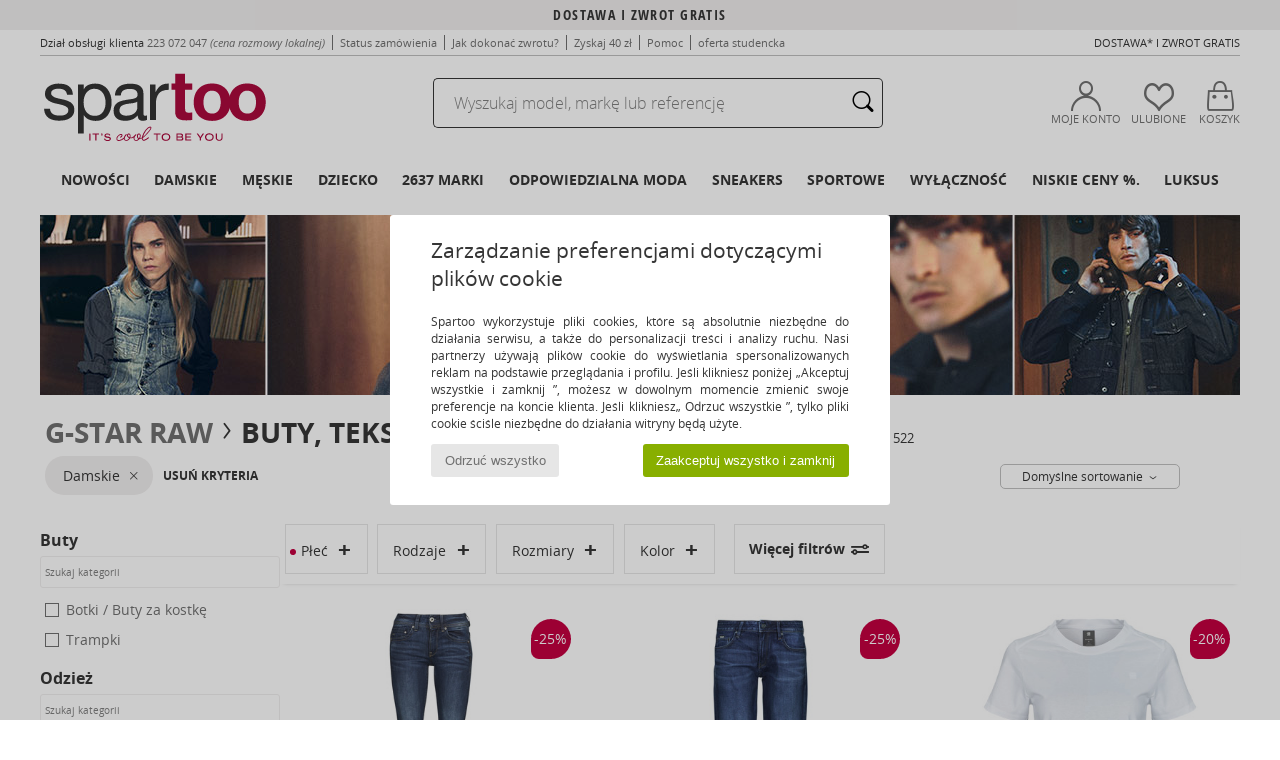

--- FILE ---
content_type: text/html; charset=UTF-8
request_url: https://www.spartoo.pl/G-Star-Raw-b1285-damskie.php
body_size: 80865
content:

	<!DOCTYPE html>
		<html>
		<head>
			<meta charset="utf-8" />
			<meta name="viewport" content="width=device-width, initial-scale=1.0, minimum-scale=1.0, maximum-scale=1.0, user-scalable=no">
			<meta name="msapplication-navbutton-color" content="#C30040" />
			<meta http-equiv="Content-Type" content="text/html; charset=utf-8" /><link rel="next" href="https://www.spartoo.pl/G-Star-Raw-b1285-damskie-strona144.php#rst" /><meta name="robots" content="noodp" /><link rel="alternate" media="only screen and (max-width: 640px)" href="https://www.spartoo.pl/mobile/G-Star-Raw-b1285-damskie.php" /><link rel="alternate" media="handheld" href="https://www.spartoo.pl/mobile/G-Star-Raw-b1285-damskie.php" /><link rel="canonical" href="https://www.spartoo.pl/G-Star-Raw-b1285-damskie.php" /><title>G-STAR RAW Buty, Odziez, Dodatki, Bielizna damskie   - Bezpłatna dostawa | Spartoo.pl</title><meta name="keywords" content="spartoo, spartoo.pl, damskie, G-Star Raw
" /><meta name="description" content="Odkryj kolekcję  G-STAR RAW damskie  w Spartoo ► Oficjalny Dystrybutor ► Duży wybór rozmiarów & modeli ✓ Dostawa Bezpłatna, Najlepsze Ceny" />
<link rel="alternate" href="https://www.spartoo.com/G-Star-Raw-b1285-femme.php#rst" hreflang="fr" />
<link rel="alternate" href="https://www.spartoo.co.uk/G-Star-Raw-b1285-women.php#rst" hreflang="en-gb" />
<link rel="alternate" href="https://www.spartoo.es/G-Star-Raw-b1285-mujer.php#rst" hreflang="es-es" />
<link rel="alternate" href="https://www.spartoo.de/G-Star-Raw-b1285-damen.php#rst" hreflang="de-de" />
<link rel="alternate" href="https://www.spartoo.it/G-Star-Raw-b1285-donna.php#rst" hreflang="it-it" />
<link rel="alternate" href="https://www.spartoo.eu/G-Star-Raw-b1285-women.php#rst" hreflang="en" />
<link rel="alternate" href="https://www.spartoo.nl/G-Star-Raw-b1285-dames.php#rst" hreflang="nl-nl" />
<link rel="alternate" href="https://www.spartoo.pl/G-Star-Raw-b1285-damskie.php#rst" hreflang="pl-pl" />
<link rel="alternate" href="https://www.spartoo.se/G-Star-Raw-b1285-dam.php#rst" hreflang="sv-se" />
<link rel="alternate" href="https://www.spartoo.dk/G-Star-Raw-b1285-dame.php#rst" hreflang="da-dk" />
<link rel="alternate" href="https://www.spartoo.fi/G-Star-Raw-b1285-naiset.php#rst" hreflang="fi-fi" />
<link rel="alternate" href="https://www.spartoo.gr/G-Star-Raw-b1285-woman.php#rst" hreflang="el-gr" />
<link rel="alternate" href="https://www.spartoo.pt/G-Star-Raw-b1285-mulher.php#rst" hreflang="pt-pt" />
<link rel="alternate" href="https://www.spartoo.be/G-Star-Raw-b1285-dames.php#rst" hreflang="nl-be" />
<link rel="alternate" href="https://www.spartoo.cz/G-Star-Raw-b1285-pro-zeny.php#rst" hreflang="cs-cz" />
<link rel="alternate" href="https://www.spartoo.net/G-Star-Raw-b1285-women.php#rst" hreflang="en-us" />
<link rel="alternate" href="https://www.spartoo.cn/G-Star-Raw-b1285-women.php#rst" hreflang="" />
<link rel="alternate" href="https://www.spartoo.sk/G-Star-Raw-b1285-damy.php#rst" hreflang="sk-sk" />
<link rel="alternate" href="https://www.spartoo.hu/G-Star-Raw-b1285-noi.php#rst" hreflang="hu-hu" />
<link rel="alternate" href="https://www.spartoo.ro/G-Star-Raw-b1285-femei.php#rst" hreflang="ro-ro" />
<link rel="alternate" href="https://www.spartoo.si/G-Star-Raw-b1285-zenske.php#rst" hreflang="si-si" />
<link rel="alternate" href="https://www.spartoo.com.hr/G-Star-Raw-b1285-zena.php#rst" hreflang="hr-hr" />
<link rel="alternate" href="https://fr.spartoo.ch/G-Star-Raw-b1285-femme.php#rst" hreflang="ch-FR" />
<link rel="alternate" href="https://de.spartoo.ch/G-Star-Raw-b1285-damen.php#rst" hreflang="ch-DE" />
<link rel="alternate" href="https://it.spartoo.ch/G-Star-Raw-b1285-donna.php#rst" hreflang="ch-IT" />
		<link rel="stylesheet" href="https://imgext.spartoo.pl/css/styles_desktop_SP-20251205.css" media="all" />
		<link rel="stylesheet" href="https://imgext.spartoo.pl/css/css_desktop_SP_pl-20251205.css" media="all" />
	<link rel="search" type="application/opensearchdescription+xml" title="www.spartoo.pl" href="/searchEngine.xml" />
		<script type="text/javascript" nonce="8b28609297ee8c1d7b0a4cf78220738d">
			window.onerror = function (msg, err_url, line, column, error) {

				if(msg == "ResizeObserver loop limit exceeded" ||
					msg == "ResizeObserver loop completed with undelivered notifications.") {
					return;
				}

				let details = "";
				if(typeof error != "undefined" && error !== null) {
					if(typeof error.stack == "string") {
						details = error.stack;
					} else if(typeof error.toString == "function") {
						details = error.toString();
					}
				}

				var source_code = document.documentElement.innerHTML.split("\n");
				source_code.splice(line + 0, source_code.length - (line + 0));
				source_code.splice(0, line - 0);

				var post_data = "action=insert&msg=" + encodeURIComponent(msg)
					+ "&err_url=" + encodeURIComponent(err_url)
					+ "&line=" + encodeURIComponent(line)
					+ "&column=" + encodeURIComponent(column)
					+ "&error=" + encodeURIComponent(details)
					+ "&browser=" + encodeURIComponent(navigator.userAgent)
					+ "&source_code=" + encodeURIComponent(source_code.join("\n"));

				var XhrObj = new XMLHttpRequest();

				XhrObj.open("GET", "/ajax/save_javascript_error.php" + "?" + post_data);

				XhrObj.send(null);
			};
		</script>
	<script type="text/javascript" crossorigin="anonymous" src="https://imgext.spartoo.pl/js/min/js_desktop_pl.min-20251205.js"></script>
	<script type="text/javascript" crossorigin="anonymous" src="https://imgext.spartoo.pl/js/min/js_async_pl.min-20251205.js" async defer ></script>
	<script type="text/javascript" crossorigin="anonymous" src="https://imgext.spartoo.pl/js/libext/jquery/jquery.produits.js"></script>
		<link rel="apple-touch-icon" sizes="180x180" href="https://imgext.spartoo.pl/images/favicon/apple-touch-icon.png" />
		<link rel="icon" type="image/png" sizes="32x32" href="https://imgext.spartoo.pl/images/favicon/favicon-32x32.png" />
		<link rel="icon" type="image/png" sizes="16x16" href="https://imgext.spartoo.pl/images/favicon/favicon-16x16.png" />
		<link rel="manifest" href="/images/favicon/manifest.json" />
		<link rel="mask-icon" href="https://imgext.spartoo.pl/images/favicon/safari-pinned-tab.svg" color="#C30040" />
		<meta name="theme-color" content="#C30040" /><style type="text/css" media="all">@import "https://imgext.spartoo.pl/css/productList_SP-20251205.css";</style><script type="text/javascript">
			var size_selected = false;
			function sessionCustomer(id){
				var sessionId = parseInt(id);
				return sessionId;
			}
			var sessionId = parseInt(0)</script>
</head>

<body><div id="maskBlack" onclick="hide(document.getElementById('maskBlack'));hide(document.getElementById('size_grid'));return false;"></div>
				<a class="skip-link" href="#skip-link-anchor">Przejdź do głównej zawartości</a>
			<div id="popup_alert_parent"></div>
			<script>
				/**
				 * Fonction qui détermine si on met les cookies selon le choix du visiteur + gestion gtag
				 * @param  bool $allow_cookies Choix du visiteur du l'acceptation des cookies (1 ou 0)
				 */
				function verifCookies(allow_cookies){

					if(typeof gtag != "undefined") {
						if(allow_cookies == 1) {
							gtag("consent", "update", {
								"ad_storage": "granted",
								"analytics_storage": "granted",
								"ad_user_data": "granted",
								"ad_personalization": "granted"
							});
						} else {
							gtag("consent", "update", {
								"ad_storage": "denied",
								"analytics_storage": "denied",
								"ad_user_data": "denied",
								"ad_personalization": "denied"
							});
						}
					}

					if(allow_cookies == 1) {
						window.uetq = window.uetq || [];
						window.uetq.push("consent", "update", {"ad_storage": "granted"});
					} else {
						window.uetq = window.uetq || [];
						window.uetq.push("consent", "update", {"ad_storage": "denied"});
					}

					// #1208822 - Activation des tags
					if(allow_cookies == 1 && typeof load_tag === "function") {
						load_tag();
						setTimeout(unload_tag, SP.tags.timeout);
					}

					if($.ajax) {
						$.ajax({
							type: "GET",
							url: "../ajax/allow_cookies.php",
							data: "allow_cookies=" + allow_cookies
						}).done(function(result) {
							$(".cookies_info").hide();
						});
					} else {
						$(".cookies_info").hide();
					}
				}
			</script>


			<div class="cookies_info">
				<div class="cookies_info-pop">
					<div class="cookies_info-pop-title">Zarządzanie preferencjami dotyczącymi plików cookie</div>
					<div class="cookies_info-pop-text">Spartoo wykorzystuje pliki cookies, które są absolutnie niezbędne do działania serwisu, a także do personalizacji treści i analizy ruchu. Nasi partnerzy używają plików cookie do wyświetlania spersonalizowanych reklam na podstawie przeglądania i profilu. Jeśli klikniesz poniżej „Akceptuj wszystkie i zamknij ”, możesz w dowolnym momencie zmienić swoje preferencje na koncie klienta. Jeśli klikniesz„ Odrzuć wszystkie ”, tylko pliki cookie ściśle niezbędne do działania witryny będą użyte.</div>
					<div class="cookies_info-pop-buttons">
						<button class="cookies_info-pop-buttons-refuse" onclick="javascript:verifCookies(0);">Odrzuć wszystko</button>
						<button class="cookies_info-pop-buttons-accept" onclick="javascript:verifCookies(1);">Zaakceptuj wszystko i zamknij</button>
					</div>
				</div>
			</div>
			<script>
				$(
					function(){
						SP.HeaderFront.header_services_init([{"index":"Dostawa i zwrot gratis"},{"index":"Dostawa i zwrot gratis"}], 0, 105);
					}
				);
			</script><div id="header_services"><div></div></div><div id="parent">
			<script type="text/javascript">
				function timer_op_right() {}
			</script>
				<header id="header">
					<div class="topLine">
						<div>
							<span>
							Dział obsługi klienta&nbsp;
							<a id="callNumber" href="tel:223 072 047">223 072 047<span id="call_horaires">pn - pt | w godz. 9-17</span></a>&nbsp;
							<span class="localCallPrice">(cena rozmowy lokalnej)</span>
							</span>
							<a href="https://www.spartoo.pl/konto.php?commande=1" >Status zamówienia</a>
							<a href="javascript:faq_popup('retour');">Jak dokonać zwrotu?</a>
							<a href="service_parrainage.php">Zyskaj 40 zł</a>
							<a href="kontakt.php" >Pomoc</a>
							
							
							
							
							<a href="student.php" style="text-transform:lowercase;">Oferta studencka</a>
						</div>
					<div class="text_topLivraison" onclick="faq_popup('envoi');">Dostawa* i Zwrot Gratis</div>
					</div>
						<div class="header_top">
					<a href="/" class="logo">
						<img src="https://imgext.spartoo.pl/includes/languages/polish/images/topLogo.svg" alt="Spartoo" />
					</a>
						<form  class="search headerSearch" action="search.php" method="get" id="form_search"><input class="headerSearchBar" type="text" name="keywords" id="keywords_field" autocomplete="off" value="" onfocus="completeSearchEngine();" onclick="displayDefaultResults();" placeholder="Wyszukaj model, markę lub referencję"  /><button id="submit_search" class="valid_search" type="submit" aria-label="Wyszukaj "><i class="icon-rechercher"></i></button>
						</form>
						<div class="headerOptions">
							<div class="headerOption">

								<a href="https://www.spartoo.pl/konto.php" ><i class="icon-persoCompte "></i>Moje konto</a></div><div class="headerOption">
				<a href="https://www.spartoo.pl/wishList_sp.php"><i class="icon-coeur"></i>Ulubione</a></div>			<div class="headerOption" onmouseover="if(typeof(get_panier_hover) != 'undefined'){get_panier_hover();}">
								<a href="koszyk.php"><i class="icon-panier"></i>Koszyk</a><div id="topPanier">
								</div>
							</div>
						</div>
					</div>
				</header>
		
		<nav id="nav"><ul id="onglets" onmouseover="if(typeof SP != 'undefined' && typeof SP.front != 'undefined' && typeof SP.front.lazyLoader != 'undefined'){ SP.front.lazyLoader.lazyHeader(); }"><div style="width:calc((100% - 1200px)/2);"></div>
			<li><a href="nowa-kolekcja-buty.php" >Nowości</a>
				<div id="menuGlobal">
					<div>
						<div class="headerMenu_linkListTitle"><a href="nowa-kolekcja-buty-damskie.php" >Damskie</a></div>
						<div class="listLiens_specialLink_newF" style="background: url(https://imgext.spartoo.pl/images//header_menu_new_sprite_ah---20250625.jpg) no-repeat 0 0;"></div>
						<div><a href="nowa-kolekcja-buty-damskie.php" >Kolekcja Jesień / Zima</a></div>
						<a href="nowa-kolekcja-buty-damskie-buty.php" >Nowości buty</a><br />
						<a href="nowa-kolekcja-buty-damskie-odziez.php" >Nowości odzież </a><br />
						<a href="nowa-kolekcja-buty-damskie-torby.php" >Nowości torby </a><br />&nbsp;<br />
						<a href="nowosci-tygodnia-damskie.php" >Nowości tego tygodnia </a> <br />
						<a href="nowosci-miesiaca-damskie.php" >Nowości tego miesiąca</a> <br />
						<div><a href="NISKIE-CENY-st-11981-0-damskie.php" >Wybór dla kobiet poniżej 300 zł  <i class="icon-flecheDroite"></i></a></div>
						<div><a href="nowa-kolekcja-buty-damskie.php" >Wszystkie nowości sezonu</a> <i class="icon-flecheDroite"></i></div>
					</div><div>
						<div class="headerMenu_linkListTitle"><a href="nowa-kolekcja-buty-meskie.php" >Męskie</a></div>
						<div class="listLiens_specialLink_newH" style="background: url(https://imgext.spartoo.pl/images//header_menu_new_sprite_ah---20250625.jpg) no-repeat 0 -87px;"></div>
						<div><a href="nowa-kolekcja-buty-meskie.php" >Kolekcja Jesień / Zima</a></div>
						<a href="nowa-kolekcja-buty-meskie-buty.php" >Nowości buty</a><br />
						<a href="nowa-kolekcja-buty-meskie-odziez.php" >Nowości odzież </a><br />
						<a href="nowa-kolekcja-buty-meskie-torby.php" >Nowości torby </a><br />&nbsp;<br />
						<a href="nowosci-tygodnia-meskie.php" >Nowości tego tygodnia </a><br/>
						<a href="nowosci-miesiaca-meskie.php" >Nowości tego miesiąca</a><br />
						<div><a href="NISKIE-CENY-st-11981-0-meskie.php" >Wybór dla mężczyzn poniżej 300 zł  <i class="icon-flecheDroite"></i></a></div>
						<div><a href="nowa-kolekcja-buty-meskie.php" >Wszystkie nowości sezonu</a> <i class="icon-flecheDroite"></i></div>
					</div><div>
						<div class="headerMenu_linkListTitle"><a href="nowa-kolekcja-buty-dzieci.php" >Dziecko</a></div>
						<div class="listLiens_specialLink_newK" style="background: url(https://imgext.spartoo.pl/images//header_menu_new_sprite_ah---20250625.jpg) no-repeat 0 -174px;"></div>
						<div><a href="nowa-kolekcja-buty-dzieci.php" >Kolekcja Jesień / Zima</a></div>
						<a href="nowa-kolekcja-buty-dzieci-buty.php" >Nowości buty</a><br />
						<a href="nowa-kolekcja-buty-dzieci-odziez.php" >Nowości odzież </a><br />
						<a href="nowa-kolekcja-buty-dzieci-torby.php" >Nowości torby </a><br />&nbsp;<br />
						<a href="nowosci-tygodnia-dzieci.php" >Nowości tego tygodnia </a><br/>
						<a href="nowosci-miesiaca-dzieci.php" >Nowości tego miesiąca</a> <br />
						<div><a href="NISKIE-CENY-st-11981-0-dzieci.php" >Wybór dla dzieci poniżej 300 zł  <i class="icon-flecheDroite"></i></a></div>
						<div><a href="nowa-kolekcja-buty-dzieci.php" >Wszystkie nowości sezonu</a> <i class="icon-flecheDroite"></i></div>
					</div><div>
						<div class="headerMenu_linkListTitle"><a href="strefa-luksus.php?classement=NEW_PRODUCTS" >Luksus</a></div>
						<div class="listLiens_specialLink_newK" style="background: url(https://imgext.spartoo.pl/images//header_menu_luxe---20250625.jpg) no-repeat 0 0;"></div>
						<div><a href="strefa-luksus.php?classement=NEW_PRODUCTS" >Kolekcja Jesień / Zima</a></div>
						<a href="strefa-luksus-buty.php?classement=NEW_PRODUCTS" >Nowości buty</a><br />
						<a href="strefa-luksus-odziez.php?classement=NEW_PRODUCTS" >Nowości odzież </a><br />
						<a href="strefa-luksus-torby.php?classement=NEW_PRODUCTS" >Nowości torby </a><br />
						<br />
						<br /><br /><br />
						<div><a href="strefa-luksus.php?classement=NEW_PRODUCTS" >Wszystkie nowości sezonu</a> <i class="icon-flecheDroite"></i></div>
					</div><div><div class="headerMenu_linkListTitle"><a href="trendy-moda.php?filterGender=f">Inspiracje Damskie</a></div><a href="trendy-moda.php?tendance_id=31880" >Retro vibes</a><br /><a href="trendy-moda.php?tendance_id=31832" >Mix monochrome</a><br /><a href="trendy-moda.php?tendance_id=31784" >Charakterystyczne paski</a><br /><a href="trendy-moda.php?tendance_id=31736" >Niezastąpiona dzianina</a><br /><div class="headerMenu_linkListTitle"><a href="trendy-moda.php?filterGender=h" class="header_gender_trend_link">Inspiracje Męskie</a></div><a href="trendy-moda.php?tendance_id=31904" >New Preppy</a><br /><a href="trendy-moda.php?tendance_id=31856" >Koszule sezonu</a><br /><a href="trendy-moda.php?tendance_id=31808" >Total look</a><br /><a href="trendy-moda.php?tendance_id=31760" >Warstwy </a><br />
					<a href="service_cadeau.php" class="header_carteKdo" style="margin-top:20px;">
						<img class="lazyHeader" src="https://imgext.spartoo.pl/images/trans.gif" data-original="https://imgext.spartoo.pl/images/header_menu_carteKdo.gif" alt="Podaruj modę w prezencie" />
						Karta prezentowa
					</a>
				</div>
			</div>
		</li>
		<li><a href="damskie.php">Damskie</a>
			<div id="menuFemme"><div>
					<div class="headerMenu_linkListTitle"><a href="buty-damskie.php" >Buty damskie</a></div>
					<a href="Botki-Low-boots-damskie-st-10217-10127-0.php" ><i class="icon-boots"></i> Botki / Buty za kostkę</a><br /><a href="Trampki-damskie-st-10217-10157-0.php" ><i class="icon-sneakers"></i> Trampki</a><br /><a href="Kozaki-i-kalosze-damskie-st-10217-10124-0.php" ><i class="icon-bottes"></i> Kozaki i kalosze</a><br /><a href="Klapki-Chodaki-damskie-st-10217-10139-0.php" ><i class="icon-mules"></i> Klapki / Chodaki</a><br /><a href="Buty-sportowe-damskie-st-10217-10005-0.php" ><i class="icon-sport"></i> Buty sportowe</a><br /><a href="Obuwie-domowe-damskie-st-10217-10141-0.php" ><i class="icon-chaussons"></i> Obuwie domowe</a><br /><a href="Sanda-y-damskie-st-10217-10148-0.php" ><i class="icon-sandales"></i> Sandały</a><br /><a href="Mokasyny-et-Buty-eglarskie-damskie-st-10217-10129-0.php" ><i class="icon-mocassins"></i> Mokasyny & Buty żeglarskie</a><br /><a href="Derby-et-Richelieu-damskie-st-10217-10156-0.php" ><i class="icon-derbies"></i> Derby & Richelieu</a><br /><a href="Czo-enka-damskie-st-10217-10134-0.php" ><i class="icon-escarpins"></i> Czółenka</a><br /><a href="Baleriny-damskie-st-10217-10119-0.php" ><i class="icon-ballerines"></i> Baleriny</a><br /><a href="japonki-damskie-st-10217-10155-0.php" ><i class="icon-tongs"></i> Japonki</a><br />
					<div><a href="NISKIE-CENY-st-11981-0-damskie-buty.php" >Buty damskie poniżej 300 zł  <i class="icon-flecheDroite"></i></a></div>
					<div><a href="buty-damskie.php" >Wszystkie buty dla kobiet <i class="icon-flecheDroite"></i></a></div>
				</div><div>
					<div class="headerMenu_linkListTitle"><a href="odziez-damskie.php" >Odzież damska</a></div>
					<a href="P-aszcze-damskie-st-10617-10168-0.php" ><i class="icon-manteaux"></i> Płaszcze</a><br /><a href="Kurtki-lekkie-damskie-st-10617-10174-0.php" ><i class="icon-vestes"></i> Kurtki lekkie</a><br /><a href="Jeansy-damskie-st-10617-10176-0.php" ><i class="icon-jeans"></i> Jeansy</a><br /><a href="T-shirty-i-Koszulki-polo-damskie-st-10617-10170-0.php" ><i class="icon-tshirt"></i> T-shirty i Koszulki polo</a><br /><a href="Sukienki-damskie-st-10617-10515-0.php" ><i class="icon-robes"></i> Sukienki</a><br /><a href="Swetry-i-Bluzy-damskie-st-10617-10171-0.php" ><i class="icon-pulls"></i> Swetry i Bluzy</a><br /><a href="Bluzy-ET-Polary-damskie-st-10617-10801-0.php" ><i class="icon-sweats"></i> Bluzy & Polary</a><br /><a href="Legginsy-ET-Dresy-damskie-st-10617-10997-0.php" ><i class="icon-joggings"></i> Legginsy & Dresy</a><br /><a href="Spodnie-damskie-st-10617-10179-0.php" ><i class="icon-pantalons"></i> Spodnie</a><br /><a href="Kombinezony-damskie-st-10617-10791-0.php" ><i class="icon-salopettes"></i> Kombinezony / Ogrodniczki</a><br /><a href="Kostiumy-k-pielowe-damskie-st-10617-10193-0.php" ><i class="icon-maillotsbain"></i> Kostiumy & Szorty kąpielowe</a><br /><a href="Koszule-i-Tuniki-damskie-st-10617-10183-0.php" ><i class="icon-blouses"></i> Topy / Bluzki</a><br />
					<div><a href="NISKIE-CENY-st-11981-0-damskie-odziez.php" >Odzież damska poniżej 300 zł  <i class="icon-flecheDroite"></i></a></div>
					<div><a href="odziez-damskie.php" >Cała odzież dla kobiet <i class="icon-flecheDroite"></i></a></div>
				</div><div>
					<div class="headerMenu_linkListTitle"><a href="Bielizna-st-11474-0-damskie.php" >Bielizna</a></div>
					<a href="Biustonosze-damskie-st-11474-10191-0.php" ><i class="icon-soutifs"></i> Biustonosze </a><br /><a href="Majtki-i-inna-bielizna-dolna-damskie-st-11474-11392-0.php" ><i class="icon-slips"></i> Majtki i inna bielizna dolna</a><br /><a href="Inne-rodzaje-bielizny-damskie-st-11474-11393-0.php" ><i class="icon-underwear"></i> Inne rodzaje bielizny </a><br />
					<br />
					<div class="headerMenu_linkListTitle"><a href="torby-damskie.php" >Torby damskie</a></div>
					<a href="Torebki-damskie-st-10568-10160-0.php" ><i class="icon-sacamain"></i> Torebki</a><br /><a href="Plecaki-damskie-st-10568-10162-0.php" ><i class="icon-sacados"></i> Plecaki</a><br /><a href="Torba-na-rami-damskie-st-10568-10147-0.php" ><i class="icon-bandouliere"></i> Torby na ramię</a><br /><a href="Portfel-damskie-st-10568-10201-0.php" ><i class="icon-portefeuille"></i> Portfele / Portmonetki</a><br /><a href="Ma-e-torebki-Saszetki-damskie-st-10568-10677-0.php" ><i class="icon-pochette"></i> Małe torebki / Saszetki</a><br /><a href="Torby-sportowe-damskie-st-10568-10146-0.php" ><i class="icon-sacsport"></i> Torby sportowe</a><br /><a href="Walizka-damskie-st-10568-10215-0.php" ><i class="icon-valise"></i> Walizka</a><br />
					<div><a href="NISKIE-CENY-st-11981-0-damskie-torby.php" >Torebki damskie poniżej 300 zł  <i class="icon-flecheDroite"></i></a></div>
					<div><a href="torby-damskie.php" >Wszystkie torby dla kobiet <i class="icon-flecheDroite"></i></a></div>
				</div><div>
					<div class="headerMenu_linkListTitle"><a href="but-sport-damskie.php#rst">Sport</a></div>
					<a href="Buty-sportowe-damskie-st-2-10005-0.php" ><i class="icon-sport"></i> Buty sportowe</a><br /><a href="Trampki-damskie-st-2-10157-0.php" ><i class="icon-sneakers"></i> Trampki</a><br /><a href="Legginsy-ET-Dresy-damskie-st-2-10997-0.php" ><i class="icon-joggings"></i> Legginsy & Dresy</a><br /><a href="Botki-Low-boots-damskie-st-2-10127-0.php" ><i class="icon-boots"></i> Botki / Buty za kostkę</a><br /><a href="Szorty-ET-Bermudy-damskie-st-2-10181-0.php" ><i class="icon-bermudas"></i> Szorty & Bermudy</a><br />
					<br /><div class="headerMenu_linkListTitle"><a href="strefa-luksus.php">Luksus</a></div>
					<a href="Trampki-damskie-st-10641-10157-0.php" ><i class="icon-sneakers"></i> Trampki</a><br /><a href="Botki-Low-boots-damskie-st-10641-10127-0.php" ><i class="icon-boots"></i> Botki / Buty za kostkę</a><br /><a href="Klapki-Chodaki-damskie-st-10641-10139-0.php" ><i class="icon-mules"></i> Klapki / Chodaki</a><br /><a href="Obuwie-domowe-damskie-st-10641-10141-0.php" ><i class="icon-chaussons"></i> Obuwie domowe</a><br /><a href="Torebki-damskie-st-10641-10160-0.php" ><i class="icon-sacamain"></i> Torebki</a><br /><a href="Kozaki-i-kalosze-damskie-st-10641-10124-0.php" ><i class="icon-bottes"></i> Kozaki i kalosze</a><br />
				</div><div>
					<div class="headerMenu_linkListTitle"><a href="marques.php">Popularne marki</a></div>
					<a href="Airstep-b511-damskie.php" >Airstep / A.S.98</a><br /><a href="Converse-b5-damskie.php" >Converse</a><br /><a href="Crocs-b508-damskie.php" >Crocs</a><br /><a href="Dr.-Martens-b76-damskie.php" >Dr. Martens</a><br /><a href="UGG-b409-damskie.php" >UGG</a><br />
					<br />
					<div class="headerMenu_linkListTitle" style="font-family: OpenSansCond, Arial, sans-serif;">Zobacz kolekcję</div>
					<a href="made-in-poland-st-11568-0-damskie.php" ><img src="https://imgext.spartoo.pl/images//flags_alt/flag_pl.png" width="15" alt="Made in Poland" /> Made in Poland</a><br />
					<a href="buty-duzy-rozmiar-damskie.php" >Duże rozmiary</a><br />
					<a href="but-tendencja-damskie.php" >Streetwear</a><br />
					<a href="buty-ekoodpowiedzialne-damskie.php" ><i class="icon-eco" style="color: #428863;"></i> Przyjazny dla środowiska </a><br />
					<div class="headerMenu_linkListTitle"><a href="trendy-moda.php?filterGender=f" class="header_gender_trend_link">Inspiracje</a></div>
					<a href="service_cadeau.php" class="header_carteKdo" style="margin-top:20px;">
						<img class="lazyHeader" src="https://imgext.spartoo.pl/images/trans.gif" data-original="https://imgext.spartoo.pl/images/header_menu_carteKdo.gif" alt="Podaruj modę w prezencie" />
						Karta prezentowa
					</a>
				</div></div>
		</li>
		<li><a href="meskie.php">Męskie</a>
			<div id="menuHomme">
				<div>
					<div class="headerMenu_linkListTitle"><a href="buty-meskie.php" >Buty męskie</a></div>
					<a href="Botki-Low-boots-meskie-st-10218-10127-0.php" ><i class="icon-boots"></i> Botki / Buty za kostkę</a><br /><a href="Trampki-meskie-st-10218-10157-0.php" ><i class="icon-sneakers"></i> Trampki</a><br /><a href="Buty-sportowe-meskie-st-10218-10005-0.php" ><i class="icon-sport"></i> Buty sportowe</a><br /><a href="Klapki-Chodaki-meskie-st-10218-10139-0.php" ><i class="icon-mules"></i> Klapki / Chodaki</a><br /><a href="Derby-et-Richelieu-meskie-st-10218-10156-0.php" ><i class="icon-derbies"></i> Derby & Richelieu</a><br /><a href="Obuwie-domowe-meskie-st-10218-10141-0.php" ><i class="icon-chaussons"></i> Obuwie domowe</a><br /><a href="Kozaki-i-kalosze-meskie-st-10218-10124-0.php" ><i class="icon-bottes"></i> Kozaki i kalosze</a><br /><a href="Buty-skate-meskie-st-10218-10150-0.php" ><i class="icon-skate"></i> Skate</a><br /><a href="Mokasyny-et-Buty-eglarskie-meskie-st-10218-10129-0.php" ><i class="icon-mocassins"></i> Mokasyny & Buty żeglarskie</a><br /><a href="Sanda-y-meskie-st-10218-10148-0.php" ><i class="icon-sandales"></i> Sandały</a><br /><a href="japonki-meskie-st-10218-10155-0.php" ><i class="icon-tongs"></i> Japonki</a><br /><a href="Tenisowki-meskie-st-10218-10152-0.php" ><i class="icon-slipon"></i> Tenisówki</a><br />
					<div><a href="NISKIE-CENY-st-11981-0-meskie-buty.php" >Buty męskie poniżej 300 zł  <i class="icon-flecheDroite"></i></a></div>
					<div><a href="buty-meskie.php" >Wszystkie buty dla mężczyzn  <i class="icon-flecheDroite"></i></a></div>
				</div><div>
					<div class="headerMenu_linkListTitle"><a href="odziez-meskie.php" >Odzież męska</a></div>
					<a href="T-shirty-i-Koszulki-polo-meskie-st-10617-10170-0.php" ><i class="icon-tshirt"></i> T-shirty i Koszulki polo</a><br /><a href="P-aszcze-meskie-st-10617-10168-0.php" ><i class="icon-manteaux"></i> Płaszcze</a><br /><a href="Bluzy-ET-Polary-meskie-st-10617-10801-0.php" ><i class="icon-sweats"></i> Bluzy & Polary</a><br /><a href="Kurtki-lekkie-meskie-st-10617-10174-0.php" ><i class="icon-vestes"></i> Kurtki lekkie</a><br /><a href="Legginsy-ET-Dresy-meskie-st-10617-10997-0.php" ><i class="icon-joggings"></i> Legginsy & Dresy</a><br /><a href="Koszule-meskie-st-10617-10166-0.php" ><i class="icon-chemises"></i> Koszule</a><br /><a href="Swetry-i-Bluzy-meskie-st-10617-10171-0.php" ><i class="icon-pulls"></i> Swetry i Bluzy</a><br /><a href="Spodnie-meskie-st-10617-10179-0.php" ><i class="icon-pantalons"></i> Spodnie</a><br /><a href="Jeansy-meskie-st-10617-10176-0.php" ><i class="icon-jeans"></i> Jeansy</a><br /><a href="Podkoszulki-meskie-st-10617-11469-0.php" ><i class="icon-marcel"></i> Podkoszulki </a><br /><a href="Szorty-ET-Bermudy-meskie-st-10617-10181-0.php" ><i class="icon-bermudas"></i> Szorty & Bermudy</a><br /><a href="Kombinezony-meskie-st-10617-10791-0.php" ><i class="icon-salopettes"></i> Kombinezony / Ogrodniczki</a><br />
					<div><a href="NISKIE-CENY-st-11981-0-meskie-odziez.php" >Odzież męska poniżej 300 zł  <i class="icon-flecheDroite"></i></a></div>
					<div><a href="odziez-meskie.php" >Cała odzież dla mężczyzn  <i class="icon-flecheDroite"></i></a></div>
				</div><div>
					<div class="headerMenu_linkListTitle"><a href="Bielizna-st-11474-0-meskie.php" >Bielizna męska</a></div>
					<a href="Bokserki-meskie-st-11474-10185-0.php" ><i class="icon-boxers"></i> Bokserki</a><br /><a href="Bokserki-meskie-st-11474-10187-0.php" ><i class="icon-calecons"></i> Bokserki</a><br /><a href="Slipy-meskie-st-11474-10190-0.php" ><i class="icon-slips"></i> Slipy</a><br />
					<br />
					<div class="headerMenu_linkListTitle"><a href="torby-meskie.php" >Torby męskie</a></div>
					<a href="Plecaki-meskie-st-10568-10162-0.php" ><i class="icon-sacados"></i> Plecaki</a><br /><a href="Torba-na-rami-meskie-st-10568-10147-0.php" ><i class="icon-bandouliere"></i> Torby na ramię</a><br /><a href="Ma-e-torebki-Saszetki-meskie-st-10568-10677-0.php" ><i class="icon-pochette"></i> Małe torebki / Saszetki</a><br /><a href="Walizka-meskie-st-10568-10215-0.php" ><i class="icon-valise"></i> Walizka</a><br /><a href="Torby-sportowe-meskie-st-10568-10146-0.php" ><i class="icon-sacsport"></i> Torby sportowe</a><br /><a href="Torebki-meskie-st-10568-10160-0.php" ><i class="icon-sacamain"></i> Torebki</a><br /><a href="Torby-podro-ne-meskie-st-10568-10213-0.php" ><i class="icon-valise"></i> Torby podróżne</a><br />
					<div><a href="NISKIE-CENY-st-11981-0-meskie-torby.php" >Torby męskie poniżej 300 zł  <i class="icon-flecheDroite"></i></a></div>
					<div><a href="torby-meskie.php" >Wszystkie torby dla mężczyzn  <i class="icon-flecheDroite"></i></a></div>
				</div><div>
					<div class="headerMenu_linkListTitle">
						<a href="but-sport-meskie.php#rst">
							Sport
						</a>
					</div>
					<a href="Buty-sportowe-meskie-st-2-10005-0.php" ><i class="icon-sport"></i> Buty sportowe</a><br /><a href="Trampki-meskie-st-2-10157-0.php" ><i class="icon-sneakers"></i> Trampki</a><br /><a href="Legginsy-ET-Dresy-meskie-st-2-10997-0.php" ><i class="icon-joggings"></i> Legginsy & Dresy</a><br /><a href="P-aszcze-meskie-st-2-10168-0.php" ><i class="icon-manteaux"></i> Płaszcze</a><br /><a href="Botki-Low-boots-meskie-st-2-10127-0.php" ><i class="icon-boots"></i> Botki / Buty za kostkę</a><br />
					<br /><div class="headerMenu_linkListTitle"><a href="strefa-luksus.php">Luksus</a></div>
					<a href="Trampki-meskie-st-10641-10157-0.php" ><i class="icon-sneakers"></i> Trampki</a><br /><a href="T-shirty-i-Koszulki-polo-meskie-st-10641-10170-0.php" ><i class="icon-tshirt"></i> T-shirty i Koszulki polo</a><br /><a href="P-aszcze-meskie-st-10641-10168-0.php" ><i class="icon-manteaux"></i> Płaszcze</a><br /><a href="Bluzy-ET-Polary-meskie-st-10641-10801-0.php" ><i class="icon-sweats"></i> Bluzy & Polary</a><br /><a href="Swetry-i-Bluzy-meskie-st-10641-10171-0.php" ><i class="icon-pulls"></i> Swetry i Bluzy</a><br /><a href="pasek-meskie-st-10641-10161-0.php" > Akcesoria odzieżowe</a><br />

				</div><div>
					<div class="headerMenu_linkListTitle"><a href="marques.php">Popularne marki</a></div>
					<a href="Converse-b5-meskie.php" >Converse</a><br /><a href="Crocs-b508-meskie.php" >Crocs</a><br /><a href="Dr.-Martens-b76-meskie.php" >Dr. Martens</a><br /><a href="Timberland-b103-meskie.php" >Timberland</a><br /><a href="adidas-meskie.php" >adidas</a><br />
					<br />
					<div class="headerMenu_linkListTitle" style="font-family: OpenSansCond, Arial, sans-serif;">Zobacz kolekcję</div>
					<a href="made-in-poland-st-11568-0-meskie.php" >
						<img src="https://imgext.spartoo.pl/images//flags_alt/flag_pl.png" width="15" alt="Made in Poland" /> Made in Poland
					</a><br />
					<a href="buty-duzy-rozmiar-meskie.php" >
						Duże rozmiary
					</a><br />
					<a href="but-tendencja-meskie.php" >
						Streetwear
					</a><br />
					<a href="buty-ekoodpowiedzialne-meskie.php" >
						<i class="icon-eco" style="color: #428863;"></i> Przyjazny dla środowiska 
					</a><br />
					<div class="headerMenu_linkListTitle">
						<a href="trendy-moda.php?filterGender=h" class="header_gender_trend_link">
							Inspiracje
						</a>
					</div>
					<a href="service_cadeau.php" class="header_carteKdo" style="margin-top:20px;">
						<img class="lazyHeader" src="https://imgext.spartoo.pl/images/trans.gif" data-original="https://imgext.spartoo.pl/images/header_menu_carteKdo.gif" alt="Podaruj modę w prezencie" />
						Karta prezentowa
					</a>
				</div>
			</div>
		</li>
		<li><a href="dziecko.php">Dziecko</a>
			<div id="menuEnfant">
				<div>
					<div class="headerMenu_linkListTitle"><a href="niemowleta.php" >Niemowlęta (0-2 lata)</a></div>
					<a href="Trampki-st-32-10157.php" ><i class="icon-sneakers"></i> Trampki</a><br /><a href="Kozaki-i-kalosze-st-32-10124.php" ><i class="icon-bottes"></i> Kozaki i kalosze</a><br /><a href="Botki-Low-boots-st-32-10127.php" ><i class="icon-boots"></i> Botki / Buty za kostkę</a><br /><a href="Sanda-y-st-32-10148.php" ><i class="icon-sandales"></i> Sandały</a><br /><a href="Obuwie-domowe-st-32-10141.php" ><i class="icon-chaussons"></i> Obuwie domowe</a><br />
					<a href="Kombinezony-st-32-10791.php" ><i class="icon-salopettes"></i> Kombinezony / Ogrodniczki</a><br /><a href="P-aszcze-st-32-10168.php" ><i class="icon-manteaux"></i> Płaszcze</a><br /><a href="Bluzy-ET-Polary-st-32-10801.php" ><i class="icon-sweats"></i> Bluzy & Polary</a><br />
					<br /><br />
					<div><a href="NISKIE-CENY-st-11981-0-dzieci.php" >Wybór poniżej 300 zł  <i class="icon-flecheDroite"></i></a></div>
					<div><a href="niemowleta-buty.php" >Wszystkie buty <i class="icon-flecheDroite"></i></a></div>
					<div><a href="niemowleta-odziez.php" >Cała odzież <i class="icon-flecheDroite"></i></a></div>
					<div><a href="niemowleta-torby.php" >Wszystkie torby <i class="icon-flecheDroite"></i></a></div>
				</div><div>
					<div class="headerMenu_linkListTitle"><a href="dzieci.php" >Dzieci  (2-12 lat)</a></div>
					<a href="Trampki-st-33-10157.php" ><i class="icon-sneakers"></i> Trampki</a><br /><a href="Botki-Low-boots-st-33-10127.php" ><i class="icon-boots"></i> Botki / Buty za kostkę</a><br /><a href="Kozaki-i-kalosze-st-33-10124.php" ><i class="icon-bottes"></i> Kozaki i kalosze</a><br /><a href="Obuwie-domowe-st-33-10141.php" ><i class="icon-chaussons"></i> Obuwie domowe</a><br /><a href="Sanda-y-st-33-10148.php" ><i class="icon-sandales"></i> Sandały</a><br />
					<a href="P-aszcze-st-33-10168.php" ><i class="icon-manteaux"></i> Płaszcze</a><br /><a href="Bluzy-ET-Polary-st-33-10801.php" ><i class="icon-sweats"></i> Bluzy & Polary</a><br /><a href="T-shirty-i-Koszulki-polo-st-33-10170.php" ><i class="icon-tshirt"></i> T-shirty i Koszulki polo</a><br />
					<a href="Teczki-st-33-10610.php" ><i class="icon-cartable"></i> Teczki</a><br /><a href="Plecaki-st-33-10162.php" ><i class="icon-sacados"></i> Plecaki</a><br />
					<div><a href="NISKIE-CENY-st-11981-0-dzieci.php" >Wybór poniżej 300 zł  <i class="icon-flecheDroite"></i></a></div>
					<div><a href="dzieci-buty.php" >Wszystkie buty <i class="icon-flecheDroite"></i></a></div>
					<div><a href="dzieci-odziez.php" >Cała odzież <i class="icon-flecheDroite"></i></a></div>
					<div><a href="dzieci-torby.php" >Wszystkie torby <i class="icon-flecheDroite"></i></a></div>
				</div><div>
					<div class="headerMenu_linkListTitle"><a href="mlodziez.php" >Młodzież (12-16 lat)</a></div>
					<a href="Botki-Low-boots-st-34-10127.php" ><i class="icon-boots"></i> Botki / Buty za kostkę</a><br /><a href="Trampki-st-34-10157.php" ><i class="icon-sneakers"></i> Trampki</a><br /><a href="Buty-sportowe-st-34-10005.php" ><i class="icon-sport"></i> Buty sportowe</a><br /><a href="Kozaki-i-kalosze-st-34-10124.php" ><i class="icon-bottes"></i> Kozaki i kalosze</a><br /><a href="Klapki-Chodaki-st-34-10139.php" ><i class="icon-mules"></i> Klapki / Chodaki</a><br />
					<a href="P-aszcze-st-34-10168.php" ><i class="icon-manteaux"></i> Płaszcze</a><br /><a href="T-shirty-i-Koszulki-polo-st-34-10170.php" ><i class="icon-tshirt"></i> T-shirty i Koszulki polo</a><br /><a href="Bluzy-ET-Polary-st-34-10801.php" ><i class="icon-sweats"></i> Bluzy & Polary</a><br />
					<a href="Plecaki-st-34-10162.php" ><i class="icon-sacados"></i> Plecaki</a><br /><a href="Torebki-st-34-10160.php" ><i class="icon-sacamain"></i> Torebki</a><br />
					<div><a href="NISKIE-CENY-st-11981-0-dzieci.php" >Wybór poniżej 300 zł  <i class="icon-flecheDroite"></i></a></div>
					<div><a href="mlodziez-buty.php" >Wszystkie buty <i class="icon-flecheDroite"></i></a></div>
					<div><a href="mlodziez-odziez.php" >Cała odzież <i class="icon-flecheDroite"></i></a></div>
					<div><a href="mlodziez-torby.php" >Wszystkie torby <i class="icon-flecheDroite"></i></a></div>
				</div>
				<div>
					<div class="headerMenu_linkListTitle"><a href="marques.php">Popularne marki</a></div>
					<a href="Agatha-Ruiz-de-la-Prada-b481-dzieci.php" >Agatha Ruiz de la Prada</a><br /><a href="Citrouille-et-Compagnie-b1154-dzieci.php" >Citrouille et Compagnie</a><br /><a href="Crocs-b508-dzieci.php" >Crocs</a><br /><a href="Dr.-Martens-b76-dzieci.php" >Dr. Martens</a><br /><a href="Easy-Peasy-b7936-dzieci.php" >Easy Peasy</a><br /><a href="GBB-b487-dzieci.php" >GBB</a><br /><a href="Geox-b40-dzieci.php" >Geox</a><br /><a href="Little-Mary-b806-dzieci.php" >Little Mary</a><br /><a href="Primigi-b1163-dzieci.php" >Primigi</a><br /><a href="Sorel-b91-dzieci.php" >Sorel</a><br /><a href="Timberland-b103-dzieci.php" >Timberland</a><br /><a href="UGG-b409-dzieci.php" >UGG</a><br /><a href="adidas-dzieci.php" >adidas</a><br />
					<div><a href="marki.php?gender=K" >Wszystkie marki dla dzieci <i class="icon-flecheDroite"></i></a></div>
				</div><div>
					<div class="headerMenu_linkListTitle" style="font-family: OpenSansCond, Arial, sans-serif; font-size: 15px;">Popularna marka</div><a href="Easy-Peasy-b7936.php#rst">
						<img class="lazyHeader" src="https://imgext.spartoo.pl/images/trans.gif" data-original="https://imgext.spartoo.pl/images/header_kids_7936---20250625.jpg" alt="Easy Peasy" />
					</a>
		<a href="service_cadeau.php" class="header_carteKdo" style="margin-top:20px;">
						<img class="lazyHeader" src="https://imgext.spartoo.pl/images/trans.gif" data-original="https://imgext.spartoo.pl/images/header_menu_carteKdo.gif" alt="Podaruj modę w prezencie" />
						Karta prezentowa
					</a>
				</div>
			</div>
		</li>
				<li>
					<a href="marki.php" id="headerMenuBrand">2637 Marki</a>
					<div id="menuBrand">
						<ul>
							<li>
								<p class="menuBrandDiv">Top 100</p>
								<div id="topBrand">
									<div class="listBrand"><span class="brandLetter">A</span><br /><a href="adidas.php" >adidas</a><br /><a href="adidas-TERREX-b74646.php" >adidas TERREX</a><br /><a href="Agatha-Ruiz-de-la-Prada-b481.php" >Agatha Ruiz de la Prada</a><br />
						<a href="Airstep-b511.php" class="bestBrand">Airstep / A.S.98</a>
						<br><a href="Anthology-Paris-b88827.php" >Anthology Paris</a><br /><a href="Art-b105.php" >Art</a><br /><a href="Ash-b121.php" >Ash</a><br /><a href="Asics-b63.php" >Asics</a><br /><span class="brandLetter">B</span><br /><a href="birkenstock.php" >BIRKENSTOCK</a><br /><a href="BOSS-b41020.php" >BOSS</a><br />
						<a href="BOTD-b29549.php" class="bestBrand">BOTD</a>
						<br>
						<a href="Betty-London-b939.php" class="bestBrand">Betty London</a>
						<br><a href="Blundstone-b30403.php" >Blundstone</a><br /><a href="Buffalo-b22.php" >Buffalo</a><br /><span class="brandLetter">C</span><br /><a href="Calvin-Klein-Jeans-b403.php" >Calvin Klein Jeans</a><br /><a href="Camper-b32.php" >Camper</a><br />
						<a href="Carlington-b472.php" class="bestBrand">Carlington</a>
						<br>
						<a href="Casual-Attitude-b985.php" class="bestBrand">Casual Attitude</a>
						<br><a href="Chie-Mihara-b319.php" >Chie Mihara</a><br />
						<a href="Citrouille-et-Compagnie-b1154.php" class="bestBrand">Citrouille et Compagnie</a>
						<br>
									</div>
									<div class="listBrand"><a href="Coach-b59002.php" >Coach</a><br /><a href="Columbia-b23.php" >Columbia</a><br /><a href="Converse-b5.php" >Converse</a><br /><a href="Crocs-b508.php" >Crocs</a><br /><span class="brandLetter">D</span><br /><a href="D.Franklin-b88188.php" >D.Franklin</a><br /><a href="DC-Shoes-b61.php" >DC Shoes</a><br /><a href="DVS-b20.php" >DVS</a><br /><a href="Desigual-b749.php" >Desigual</a><br /><a href="Dorking-b680.php" >Dorking</a><br />
						<a href="Dr.-Martens-b76.php" class="bestBrand">Dr. Martens</a>
						<br>
						<a href="Dream-in-Green-b940.php" class="bestBrand">Dream in Green</a>
						<br><span class="brandLetter">E</span><br />
						<a href="Easy-Peasy-b7936.php" class="bestBrand">Easy Peasy</a>
						<br><a href="El-Naturalista-b43.php" >El Naturalista</a><br /><a href="Emporio-Armani-st-11503-0.php" >Emporio Armani</a><br /><a href="Emporio-Armani-EA7-st-11503-0.php" >Emporio Armani EA7</a><br /><span class="brandLetter">F</span><br />
						<a href="Fashion-brands-b68758.php" class="bestBrand">Fashion brands</a>
						<br>
						<a href="Fericelli-b984.php" class="bestBrand">Fericelli</a>
						<br><a href="Fly-London-b474.php" >Fly London</a><br /><a href="Fred-Perry-b801.php" >Fred Perry</a><br /><a href="Fru.it-b482.php" >Fru.it</a><br />
									</div>
									<div class="listBrand"><span class="brandLetter">G</span><br />
						<a href="GBB-b487.php" class="bestBrand">GBB</a>
						<br><a href="Gabor-b629.php" >Gabor</a><br /><a href="Geographical-Norway-b49461.php" >Geographical Norway</a><br /><a href="Geox-b40.php" >Geox</a><br /><a href="Giesswein-b243.php" >Giesswein</a><br /><a href="Gioseppo-b1009.php" >Gioseppo</a><br /><a href="Gola-b73.php" >Gola</a><br /><a href="Guess-b775.php" >Guess</a><br /><span class="brandLetter">H</span><br /><a href="Harrington-b1941.php" >Harrington</a><br /><a href="Helly-Hansen-b1156.php" >Helly Hansen</a><br /><a href="Hexagona-b1369.php" >Hexagona</a><br /><span class="brandLetter">J</span><br />
						<a href="JB-Martin-b108.php" class="bestBrand">JB Martin</a>
						<br><a href="Jack-ET-Jones-b1483.php" >Jack & Jones</a><br /><span class="brandLetter">K</span><br /><a href="KOST-b777.php" >KOST</a><br /><a href="Karl-Lagerfeld-b44199.php" >Karl Lagerfeld</a><br /><a href="Kdopa-b1375.php" >Kdopa</a><br /><a href="Kimberfeel-b67690.php" >Kimberfeel</a><br /><span class="brandLetter">L</span><br /><a href="Laura-Vita-b66846.php" >Laura Vita</a><br />
									</div>
									<div class="listBrand"><a href="ralph-lauren.php" >Lauren Ralph Lauren</a><br /><a href="Levi-s-b95.php" >Levi's</a><br />
						<a href="Little-Mary-b806.php" class="bestBrand">Little Mary</a>
						<br><span class="brandLetter">M</span><br /><a href="MICHAEL-Michael-Kors-b2093.php" >MICHAEL Michael Kors</a><br /><a href="Mam-Zelle-b27704.php" >Mam'Zelle</a><br /><a href="Meindl-b1032.php" >Meindl</a><br /><a href="Melvin-ET-Hamilton-b1932.php" >Melvin & Hamilton</a><br /><a href="Mjus-b1061.php" >Mjus</a><br /><a href="Moma-b1385.php" >Moma</a><br /><a href="Moon-Boot-b692.php" >Moon Boot</a><br />
						<a href="Moony-Mood-b551.php" class="bestBrand">Moony Mood</a>
						<br><a href="Mou-b1566.php" >Mou</a><br /><a href="Muratti-b7702.php" >Muratti</a><br /><a href="Mustang-b1058.php" >Mustang</a><br /><span class="brandLetter">N</span><br /><a href="Napapijri-b1646.php" >Napapijri</a><br /><a href="NeroGiardini-b51792.php" >NeroGiardini</a><br /><a href="New-Balance-b337.php" >New Balance</a><br /><a href="New-Rock-b26.php" >New Rock</a><br /><span class="brandLetter">O</span><br /><a href="Oakwood-b1812.php" >Oakwood</a><br /><a href="Only-b1500.php" >Only</a><br />
									</div>
									<div class="listBrand"><span class="brandLetter">P</span><br /><a href="palladium.php" >Palladium</a><br /><a href="Panama-Jack-b320.php" >Panama Jack</a><br /><a href="Paul-Smith-b65773.php" >Paul Smith</a><br />
						<a href="Pellet-b1526.php" class="bestBrand">Pellet</a>
						<br><a href="Philippe-Model-b49766.php" >Philippe Model</a><br /><a href="Pikolinos-b113.php" >Pikolinos</a><br /><a href="ralph-lauren.php" >Polo Ralph Lauren</a><br /><a href="Primigi-b1163.php" >Primigi</a><br /><span class="brandLetter">R</span><br /><a href="Red-Wing-b1120.php" >Red Wing</a><br /><a href="reebok.php" >Reebok Classic</a><br /><a href="Replay-b87.php" >Replay</a><br /><span class="brandLetter">S</span><br /><a href="S.Oliver-b1328.php" >S.Oliver</a><br /><a href="Sanita-b963.php" >Sanita</a><br /><a href="Schott-b1463.php" >Schott</a><br /><a href="Sebago-b226.php" >Sebago</a><br /><a href="See-by-Chloe-b1379.php" >See by Chloé</a><br /><a href="Shepherd-b1517.php" >Shepherd</a><br />
						<a href="So-Size-b1542.php" class="bestBrand">So Size</a>
						<br><a href="Sorel-b91.php" >Sorel</a><br /><a href="Steve-Madden-b494.php" >Steve Madden</a><br />
									</div>
									<div class="listBrand"><a href="Superdry-b1518.php" >Superdry</a><br /><span class="brandLetter">T</span><br /><a href="TUK-b277.php" >TUK</a><br /><a href="Tamaris-b595.php" >Tamaris</a><br /><a href="Teva-b1153.php" >Teva</a><br /><a href="The-North-Face-b627.php" >The North Face</a><br />
						<a href="Timberland-b103.php" class="bestBrand">Timberland</a>
						<br><a href="tommy-hilfiger.php" >Tommy Jeans</a><br /><span class="brandLetter">U</span><br />
						<a href="UGG-b409.php" class="bestBrand">UGG</a>
						<br><a href="Unisa-b233.php" >Unisa</a><br /><span class="brandLetter">V</span><br /><a href="Vagabond-Shoemakers-b688.php" >Vagabond Shoemakers</a><br /><a href="Versace-Jeans-Couture-b28018.php" >Versace Jeans Couture</a><br /><span class="brandLetter">Y</span><br />
						<a href="Yurban-b1893.php" class="bestBrand">Yurban</a>
						<br>
									</div>
								</div>
							</li>
							<li>
								<p class="menuBrandDiv">A - B</p>
								<div id="brand1">
									<div class="listBrand"><span class="brandLetter">#</span><br /><a href="1978-Italy-b67921.php" >1978 Italy</a><br /><a href="24-Hrs-b2160.php" >24 Hrs</a><br /><a href="24Bottles-b52268.php" >24Bottles</a><br /><a href="40weft-b17061.php" >40weft</a><br /><a href="48-Horas-b2265.php" >48 Horas</a><br /><a href="4F-b36530.php" >4F</a><br /><a href="4U-Cavaldi-b73602.php" >4U Cavaldi</a><br /><span class="brandLetter">A</span><br /><a href="Abanderado-b42124.php" >Abanderado</a><br /><a href="Abbacino-b27091.php" >Abbacino</a><br /><a href="adidas.php" class="bestBrand">adidas</a><br /><a href="adidas-TERREX-b74646.php" class="bestBrand">adidas TERREX</a><br /><a href="Adige-b65134.php" >Adige</a><br /><a href="Adore-b38728.php" >Adore</a><br /><a href="Aeronautica-Militare-b2459.php" >Aeronautica Mili..</a><br /><a href="Agatha-Ruiz-de-la-Prada-b481.php" class="bestBrand">Agatha Ruiz de l..</a><br /><a href="Agl-b37987.php" >Agl</a><br /><a href="Aigle-b16.php" >Aigle</a><br /><a href="Airoh-b74865.php" >Airoh</a><br /><a href="Airstep-b511.php" class="bestBrand">Airstep / A.S.98</a><br /><a href="Aku-b2934.php" >Aku</a><br /><a href="Albano-b2429.php" >Albano</a><br />
												</div>
												<div class="listBrand"><a href="Allrounder-by-Mephisto-b2421.php" >Allrounder by Me..</a><br /><a href="ALMA-EN-PENA-b88227.php" >ALMA EN PENA</a><br /><a href="ALOHAS-b88139.php" >ALOHAS</a><br /><a href="Alpe-b89105.php" >Alpe</a><br /><a href="Alpha-Industries-b9380.php" >Alpha Industries</a><br /><a href="Alpine-Pro-b34178.php" >Alpine Pro</a><br /><a href="Altonadock-b45308.php" >Altonadock</a><br /><a href="Alviero-Martini-b2129.php" >Alviero Martini</a><br /><a href="Always-Wild-b42684.php" >Always Wild</a><br /><a href="Amarpies-b42054.php" >Amarpies</a><br /><a href="American-Retro-b2010.php" >American Retro</a><br /><a href="American-Tourister-b33562.php" >American Tourist..</a><br /><a href="Amiri-b45111.php" >Amiri</a><br /><a href="Andinas-b2354.php" >Andinas</a><br /><a href="Andrea-Conti-b2019.php" >Andrea Conti</a><br /><a href="Andrea-Pinto-b35624.php" >Andrea Pinto</a><br /><a href="Anekke-b41132.php" >Anekke</a><br /><a href="Angel-Alarcon-b7812.php" >Angel Alarcon</a><br /><a href="Angelitos-b2348.php" >Angelitos</a><br /><a href="Ania-Haie-b81341.php" >Ania Haie</a><br /><a href="Anita-b13613.php" >Anita</a><br /><a href="Anthology-Paris-b88827.php" class="bestBrand">Anthology Paris</a><br /><a href="Antony-Morato-b1950.php" >Antony Morato</a><br />
												</div>
												<div class="listBrand"><a href="Apepazza-b903.php" >Apepazza</a><br /><a href="Apple-Of-Eden-b29333.php" >Apple Of Eden</a><br /><a href="Ara-b786.php" >Ara</a><br /><a href="Arcopedico-b7389.php" >Arcopedico</a><br /><a href="Arctica-b63334.php" >Arctica</a><br /><a href="Argenta-b20354.php" >Argenta</a><br /><a href="ARIZONA-LOVE-b88825.php" >ARIZONA LOVE</a><br /><a href="Armand-Basi-b5842.php" >Armand Basi</a><br /><a href="Armani-Exchange-st-11503-0.php" >Armani Exchange</a><br /><a href="Armani-jeans-b33342.php" >Armani jeans</a><br /><a href="Armistice-b43017.php" >Armistice</a><br /><a href="Art-b105.php" class="bestBrand">Art</a><br /><a href="Art-of-Soule-b754.php" >Art of Soule</a><br /><a href="Artdeco-b41262.php" >Artdeco</a><br /><a href="Ash-b121.php" class="bestBrand">Ash</a><br /><a href="Asics-b63.php" class="bestBrand">Asics</a><br /><a href="Asp-b51661.php" >Asp</a><br /><a href="Asportuguesas-b49780.php" >Asportuguesas</a><br /><a href="Asso-b9907.php" >Asso</a><br /><a href="Atelier-Du-Sac-b35561.php" >Atelier Du Sac</a><br /><a href="Australian-b26879.php" >Australian</a><br /><a href="Autry-b62293.php" >Autry</a><br /><a href="Avril-b44142.php" >Avril</a><br />
												</div>
												<div class="listBrand"><span class="brandLetter">B</span><br /><a href="Babolat-b10929.php" >Babolat</a><br /><a href="Bagatt-b20117.php" >Bagatt</a><br /><a href="Baldinini-b30101.php" >Baldinini</a><br /><a href="Balducci-b7863.php" >Balducci</a><br /><a href="Balenciaga-b5165.php" >Balenciaga</a><br /><a href="Ballop-b41014.php" >Ballop</a><br /><a href="Bally-b4062.php" >Bally</a><br /><a href="Balmain-b17170.php" >Balmain</a><br /><a href="Bambineli-b85693.php" >Bambineli</a><br /><a href="Banana-Moon-b1593.php" >Banana Moon</a><br /><a href="Baranne-b86166.php" >Baranne</a><br /><a href="Barberini-s-b38881.php" >Barberini's</a><br /><a href="Barbour-b1933.php" >Barbour</a><br /><a href="Be-Only-b734.php" >Be Only</a><br /><a href="Bearpaw-b1004.php" >Bearpaw</a><br /><a href="Befado-b8222.php" >Befado</a><br /><a href="Bellevue-b81229.php" >Bellevue</a><br /><a href="Belstaff-b7632.php" >Belstaff</a><br /><a href="Beltimore-b73593.php" >Beltimore</a><br /><a href="Benetton-b1160.php" >Benetton</a><br /><a href="Bensimon-b330.php" >Bensimon</a><br /><a href="BEPPI-b31117.php" >BEPPI</a><br />
												</div>
												<div class="listBrand"><a href="Bergans-b13543.php" >Bergans</a><br /><a href="Bespoke-London-b87886.php" >Bespoke London</a><br /><a href="Betsy-b34004.php" >Betsy</a><br /><a href="Betty-London-b939.php" class="bestBrand">Betty London</a><br /><a href="Bhpc-b29470.php" >Bhpc</a><br /><a href="Big-Star-b1019.php" >Big Star</a><br /><a href="Bikkembergs-b66.php" >Bikkembergs</a><br /><a href="Billabong-b852.php" >Billabong</a><br /><a href="Bioline-b35868.php" >Bioline</a><br /><a href="Biomecanics-b52797.php" >Biomecanics</a><br /><a href="Bionatura-b8644.php" >Bionatura</a><br /><a href="birkenstock.php" class="bestBrand">BIRKENSTOCK</a><br /><a href="Bisgaard-b65305.php" >Bisgaard</a><br /><a href="Bizzotto-b71837.php" >Bizzotto</a><br /><a href="Blackstone-b176.php" >Blackstone</a><br /><a href="Blanditos-b75371.php" >Blanditos</a><br /><a href="Blauer-b89141.php" >Blauer</a><br /><a href="Blauer-b3042.php" >Blauer</a><br /><a href="Bliz-b50742.php" >Bliz</a><br /><a href="Blowfish-Malibu-b607.php" >Blowfish Malibu</a><br /><a href="Blundstone-b30403.php" class="bestBrand">Blundstone</a><br /><a href="Bobux-b17268.php" >Bobux</a><br /><a href="Bombers-Original-b38792.php" >Bombers Original</a><br />
												</div>
												<div class="listBrand"><a href="Bomboogie-b11794.php" >Bomboogie</a><br /><a href="Bonton-b88466.php" >Bonton</a><br /><a href="BOSS-b41020.php" class="bestBrand">BOSS</a><br /><a href="BOTD-b29549.php" class="bestBrand">BOTD</a><br /><a href="Bourjois-b42528.php" >Bourjois</a><br /><a href="Brett-ET-Sons-b279.php" >Brett & Sons</a><br /><a href="British-Knights-b7161.php" >British Knights</a><br /><a href="Bronx-b232.php" >Bronx</a><br /><a href="Brooks-b8191.php" >Brooks</a><br /><a href="Broste-Copenhagen-b67217.php" >Broste Copenhage..</a><br /><a href="Bruno-Premi-b6753.php" >Bruno Premi</a><br /><a href="Bueno-Shoes-b32715.php" >Bueno Shoes</a><br /><a href="Buff-b8475.php" >Buff</a><br /><a href="Buffalo-b22.php" class="bestBrand">Buffalo</a><br /><a href="Bugatti-b1634.php" >Bugatti</a><br /><a href="Bull-Boys-b58654.php" >Bull Boys</a><br /><a href="Bullboxer-b817.php" >Bullboxer</a><br /><a href="Bullpadel-b13360.php" >Bullpadel</a><br /><a href="Burberry-b2705.php" >Burberry</a><br /><a href="Burkely-b52021.php" >Burkely</a><br /><a href="Bustagrip-b34265.php" >Bustagrip</a><br /><a href="By-Byblos-b53744.php" >By Byblos</a><br /><a href="By-Terry-b50544.php" >By Terry</a><br />
												</div>
												<div class="listBrand">
									</div>
								</div>
							</li>
							<li>
								<p class="menuBrandDiv">C - E</p>
								<div id="brand2">
									<div class="listBrand"><span class="brandLetter">C</span><br /><a href="Cabaia-b12225.php" >Cabaia</a><br /><a href="Cacatoes-b86127.php" >Cacatoès</a><br /><a href="CafA-Coton-b30603.php" >CafÃ© Coton</a><br /><a href="Cafe-Noir-b100.php" >Café Noir</a><br /><a href="Calce-b20276.php" >Calce</a><br /><a href="CallagHan-b1057.php" >CallagHan</a><br /><a href="Calvin-Klein-Jeans-b403.php" class="bestBrand">Calvin Klein Jea..</a><br /><a href="Camel-Active-b928.php" >Camel Active</a><br /><a href="Camper-b32.php" class="bestBrand">Camper</a><br /><a href="Campus-b58668.php" >Campus</a><br /><a href="Caprice-b1330.php" >Caprice</a><br /><a href="Capslab-b51571.php" >Capslab</a><br /><a href="Carhartt-b7442.php" >Carhartt</a><br /><a href="Carlington-b472.php" class="bestBrand">Carlington</a><br /><a href="Carmela-b88506.php" >Carmela</a><br /><a href="Carolina-Herrera-b19202.php" >Carolina Herrera</a><br /><a href="Carrera-b211.php" >Carrera</a><br /><a href="Carrement-Beau-b59006.php" >Carrément Beau</a><br /><a href="Casablanca-b46613.php" >Casablanca</a><br /><a href="Casio-b180.php" >Casio</a><br /><a href="Casta-b49423.php" >Casta</a><br /><a href="Castaner-b321.php" >Castaner</a><br />
												</div>
												<div class="listBrand"><a href="Casual-Attitude-b985.php" class="bestBrand">Casual Attitude</a><br /><a href="Caterpillar-b228.php" >Caterpillar</a><br /><a href="Catimini-b488.php" >Catimini</a><br /><a href="Catrice-b62008.php" >Catrice</a><br /><a href="Cesare-Paciotti-b2710.php" >Cesare Paciotti</a><br /><a href="Cetti-b88631.php" >Cetti</a><br /><a href="Champion-b48477.php" >Champion</a><br /><a href="Chattawak-b47356.php" >Chattawak</a><br /><a href="Chiara-Ferragni-b10181.php" >Chiara Ferragni</a><br /><a href="Chicco-b1141.php" >Chicco</a><br /><a href="Chiconic-b88654.php" >Chiconic</a><br /><a href="Chie-Mihara-b319.php" class="bestBrand">Chie Mihara</a><br /><a href="Chika-10-b8481.php" >Chika 10</a><br /><a href="Christian-Cane-b9665.php" >Christian Cane</a><br /><a href="Christian-Louboutin-b34888.php" >Christian Loubou..</a><br /><a href="Chronotech-b302.php" >Chronotech</a><br /><a href="Cimarron-b1873.php" >Cimarron</a><br /><a href="Citrouille-et-Compagnie-b1154.php" class="bestBrand">Citrouille et Co..</a><br /><a href="Clae-b1503.php" >Clae</a><br /><a href="Clara-Duran-b40124.php" >Clara Duran</a><br /><a href="Clarks-b21.php" >Clarks</a><br /><a href="Cmp-b16990.php" >Cmp</a><br /><a href="Coach-b59002.php" class="bestBrand">Coach</a><br />
												</div>
												<div class="listBrand"><a href="Coccinelle-b597.php" >Coccinelle</a><br /><a href="Colmar-b88630.php" >Colmar</a><br /><a href="Colores-b50406.php" >Colores</a><br /><a href="Colors-of-California-b1050.php" >Colors of Califo..</a><br /><a href="Columbia-b23.php" class="bestBrand">Columbia</a><br /><a href="Comme-Des-Garcons-b8497.php" >Comme Des Garcon..</a><br /><a href="Compania-Fantastica-b2065.php" >Compania Fantast..</a><br /><a href="Conguitos-b1515.php" >Conguitos</a><br /><a href="Converse-b5.php" class="bestBrand">Converse</a><br /><a href="Cool-shoe-b803.php" >Cool shoe</a><br /><a href="Coqueflex-b88890.php" >Coqueflex</a><br /><a href="Corina-b6728.php" >Corina</a><br /><a href="Cosdam-b12465.php" >Cosdam</a><br /><a href="Cosmos-Comfort-b53767.php" >Cosmos Comfort</a><br /><a href="County-Of-Milan-b88969.php" >County Of Milan</a><br /><a href="Craft-b8377.php" >Craft</a><br /><a href="Crime-London-b88189.php" >Crime London</a><br /><a href="Crocs-b508.php" class="bestBrand">Crocs</a><br /><a href="Crosby-b68460.php" >Crosby</a><br /><a href="Cult-b2890.php" >Cult</a><br /><a href="Curren-b57741.php" >Curren</a><br /><a href="Celeste-b66064.php" >Céleste</a><br /><a href="Cote-Table-b67212.php" >Côté Table</a><br />
												</div>
												<div class="listBrand"><span class="brandLetter">D</span><br /><a href="DETG-b823.php" >D&G</a><br /><a href="D-angela-b9713.php" >D'angela</a><br /><a href="D.Franklin-b88188.php" class="bestBrand">D.Franklin</a><br /><a href="Dakine-b991.php" >Dakine</a><br /><a href="Daniel-Wellington-b9090.php" >Daniel Wellingto..</a><br /><a href="Dasthon-Veni-b81572.php" >Dasthon-Veni</a><br /><a href="Date-b956.php" >Date</a><br /><a href="David-Jones-b996.php" >David Jones</a><br /><a href="DC-Shoes-b61.php" class="bestBrand">DC Shoes</a><br /><a href="Deeluxe-b1042.php" >Deeluxe</a><br /><a href="Degre-Celsius-b53459.php" >Degré Celsius</a><br /><a href="Demax-b2209.php" >Demax</a><br /><a href="Desigual-b749.php" class="bestBrand">Desigual</a><br /><a href="Deuter-b10350.php" >Deuter</a><br /><a href="Diadora-b2003.php" >Diadora</a><br /><a href="Dibia-b74681.php" >Dibia</a><br /><a href="Dickies-b938.php" >Dickies</a><br /><a href="Dielle-b81380.php" >Dielle</a><br /><a href="Diesel-b240.php" >Diesel</a><br /><a href="DIM-b1523.php" >DIM</a><br /><a href="Dior-b363.php" >Dior</a><br /><a href="Discovery-b73534.php" >Discovery</a><br />
												</div>
												<div class="listBrand"><a href="District-b10805.php" >District</a><br /><a href="Dk-b16974.php" >Dk</a><br /><a href="Dkny-b436.php" >Dkny</a><br /><a href="Dockers-b1446.php" >Dockers</a><br /><a href="Dockers-by-Gerli-b968.php" >Dockers by Gerli</a><br /><a href="Doctor-Cutillas-b2198.php" >Doctor Cutillas</a><br /><a href="Don-Algodon-b41189.php" >Don Algodon</a><br /><a href="Dondup-b2667.php" >Dondup</a><br /><a href="Donna-Serena-b2409.php" >Donna Serena</a><br /><a href="Dorking-b680.php" class="bestBrand">Dorking</a><br /><a href="Doucal-s-b423.php" >Doucal's</a><br /><a href="Douceur-d-interieur-b68430.php" >Douceur d intéri..</a><br /><a href="Dr.-Martens-b76.php" class="bestBrand">Dr. Martens</a><br /><a href="Dream-in-Green-b940.php" class="bestBrand">Dream in Green</a><br /><a href="Dsquared-b2723.php" >Dsquared</a><br /><a href="Ducati-b49241.php" >Ducati</a><br /><a href="Dudu-b2140.php" >Dudu</a><br /><a href="Duuo-b42276.php" >Duuo</a><br /><a href="DVS-b20.php" class="bestBrand">DVS</a><br /><span class="brandLetter">E</span><br /><a href="Eastpak-b1278.php" >Eastpak</a><br /><a href="Easy-Peasy-b7936.php" class="bestBrand">Easy Peasy</a><br /><a href="EAX-st-11503-0.php" >EAX</a><br />
												</div>
												<div class="listBrand"><a href="Ecoalf-b9878.php" >Ecoalf</a><br /><a href="Eden-Park-b919.php" >Eden Park</a><br /><a href="El-Nabil-b74809.php" >El Nabil</a><br /><a href="El-Naturalista-b43.php" class="bestBrand">El Naturalista</a><br /><a href="Elbrus-b87497.php" >Elbrus</a><br /><a href="Element-b238.php" >Element</a><br /><a href="Eleven-Paris-b1377.php" >Eleven Paris</a><br /><a href="Elisabetta-Franchi-b6520.php" >Elisabetta Franc..</a><br /><a href="Ellesse-b837.php" >Ellesse</a><br /><a href="Emanuela-b9681.php" >Emanuela</a><br /><a href="Emme-Marella-b44433.php" >Emme Marella</a><br /><a href="Emporio-Armani-st-11503-0.php" class="bestBrand">Emporio Armani</a><br /><a href="Emporio-Armani-EA7-st-11503-0.php" class="bestBrand">Emporio Armani E..</a><br /><a href="Enos-b9954.php" >Enos</a><br /><a href="Entre-Amis-b8753.php" >Entre Amis</a><br /><a href="Enval-b6859.php" >Enval</a><br /><a href="Erima-b6837.php" >Erima</a><br /><a href="Esprit-b229.php" >Esprit</a><br /><a href="Essence-b45258.php" >Essence</a><br /><a href="Essie-b42599.php" >Essie</a><br /><a href="Etnies-b60.php" >Etnies</a><br /><a href="Exton-b2875.php" >Exton</a><br /><a href="Exe-Shoes-b88190.php" >Exé Shoes</a><br />
												</div>
												<div class="listBrand">
									</div>
								</div>
							</li>
							<li>
								<p class="menuBrandDiv">F - J</p>
								<div id="brand3">
									<div class="listBrand"><span class="brandLetter">F</span><br /><a href="Faguo-b838.php" >Faguo</a><br /><a href="Falcotto-b8032.php" >Falcotto</a><br /><a href="Famaco-b35494.php" >Famaco</a><br /><a href="Farci-b81544.php" >Farci</a><br /><a href="Fc-Barcelona-b11334.php" >Fc Barcelona</a><br /><a href="Fedeni-b65768.php" >Fedeni</a><br /><a href="Felmini-b2071.php" >Felmini</a><br /><a href="Fericelli-b984.php" class="bestBrand">Fericelli</a><br /><a href="Ferre-b897.php" >Ferre</a><br /><a href="Festina-b304.php" >Festina</a><br /><a href="Fila-b1615.php" >Fila</a><br /><a href="Filippo-De-Laurentis-b43099.php" >Filippo De Laure..</a><br /><a href="FitFlop-b402.php" >FitFlop</a><br /><a href="Fjallraven-b7244.php" >Fjallraven</a><br /><a href="Florance-b7672.php" >Florance</a><br /><a href="Fluchos-b678.php" >Fluchos</a><br /><a href="Fly-London-b474.php" class="bestBrand">Fly London</a><br /><a href="Folli-Follie-b45315.php" >Folli Follie</a><br /><a href="Frau-b6226.php" >Frau</a><br /><a href="Fred-Perry-b801.php" class="bestBrand">Fred Perry</a><br /><a href="Freeman-T.Porter-b1383.php" >Freeman T.Porter</a><br /><a href="Fru.it-b482.php" class="bestBrand">Fru.it</a><br />
												</div>
												<div class="listBrand"><a href="Furla-b28082.php" >Furla</a><br /><span class="brandLetter">G</span><br /><a href="G-Star-Raw-b1285.php" >G-Star Raw</a><br /><a href="G.-Rossi-b86691.php" >G. Rossi</a><br /><a href="Gabor-b629.php" class="bestBrand">Gabor</a><br /><a href="Gaimo-b11980.php" >Gaimo</a><br /><a href="Gant-b83.php" >Gant</a><br /><a href="Ganter-b20501.php" >Ganter</a><br /><a href="Gap-b67634.php" >Gap</a><br /><a href="Garmont-b31299.php" >Garmont</a><br /><a href="Garnier-b42554.php" >Garnier</a><br /><a href="Garvalin-b916.php" >Garvalin</a><br /><a href="Garzon-b18810.php" >Garzon</a><br /><a href="Gas-b1392.php" >Gas</a><br /><a href="Gattinoni-b6896.php" >Gattinoni</a><br /><a href="GaElle-Paris-b17833.php" >GaËlle Paris</a><br /><a href="GBB-b487.php" class="bestBrand">GBB</a><br /><a href="Gema-Garcia-b2269.php" >Gema Garcia</a><br /><a href="Gentile-Bellini-b34106.php" >Gentile Bellini</a><br /><a href="Geographical-Norway-b49461.php" class="bestBrand">Geographical Nor..</a><br /><a href="Georges-Rech-b7458.php" >Georges Rech</a><br /><a href="Geox-b40.php" class="bestBrand">Geox</a><br /><a href="Gianmarco-Sorelli-b13210.php" >Gianmarco Sorell..</a><br />
												</div>
												<div class="listBrand"><a href="Gianni-Lupo-b34121.php" >Gianni Lupo</a><br /><a href="Giesswein-b243.php" class="bestBrand">Giesswein</a><br /><a href="Gioseppo-b1009.php" class="bestBrand">Gioseppo</a><br /><a href="Givenchy-b7691.php" >Givenchy</a><br /><a href="Givova-b13436.php" >Givova</a><br /><a href="Glam-Rock-b69342.php" >Glam Rock</a><br /><a href="Globe-b31.php" >Globe</a><br /><a href="Gola-b73.php" class="bestBrand">Gola</a><br /><a href="Goorin-Bros-b13381.php" >Goorin Bros</a><br /><a href="Gorila-b4138.php" >Gorila</a><br /><a href="Gran-Sasso-b32002.php" >Gran Sasso</a><br /><a href="Grisport-b2680.php" >Grisport</a><br /><a href="Grunberg-b68462.php" >Grunberg</a><br /><a href="Grunland-b5002.php" >Grunland</a><br /><a href="Gucci-b362.php" >Gucci</a><br /><a href="Guess-b775.php" class="bestBrand">Guess</a><br /><a href="Gumbies-b13850.php" >Gumbies</a><br /><span class="brandLetter">H</span><br /><a href="Habitable-b67215.php" >Habitable</a><br /><a href="Hackett-b1802.php" >Hackett</a><br /><a href="Hanwag-b38401.php" >Hanwag</a><br /><a href="Happy-socks-b86206.php" >Happy socks</a><br /><a href="Harrington-b1941.php" class="bestBrand">Harrington</a><br />
												</div>
												<div class="listBrand"><a href="Harry-Kayn-b11831.php" >Harry Kayn</a><br /><a href="Havaianas-b333.php" >Havaianas</a><br /><a href="Head-b8291.php" >Head</a><br /><a href="Heelys-b349.php" >Heelys</a><br /><a href="Helly-Hansen-b1156.php" class="bestBrand">Helly Hansen</a><br /><a href="Herschel-b5744.php" >Herschel</a><br /><a href="Hexagona-b1369.php" class="bestBrand">Hexagona</a><br /><a href="HEYDUDE-b88155.php" >HEYDUDE</a><br /><a href="Hi-Tec-b922.php" >Hi-Tec</a><br /><a href="Hispanitas-b691.php" >Hispanitas</a><br /><a href="Hjc-b35436.php" >Hjc</a><br /><a href="HOFF-b62266.php" >HOFF</a><br /><a href="Hopenlife-b52439.php" >Hopenlife</a><br /><a href="Hudson-b631.php" >Hudson</a><br /><a href="Huf-b7782.php" >Huf</a><br /><a href="HUGO-b32280.php" >HUGO</a><br /><a href="hummel-b957.php" >hummel</a><br /><a href="Hunter-b628.php" >Hunter</a><br /><a href="Huppa-b89128.php" >Huppa</a><br /><a href="Hogl-b1109.php" >Högl</a><br /><span class="brandLetter">I</span><br /><a href="Iblues-b36467.php" >Iblues</a><br /><a href="Ice-b42059.php" >Ice</a><br />
												</div>
												<div class="listBrand"><a href="Iceberg-b9127.php" >Iceberg</a><br /><a href="Icebug-b36271.php" >Icebug</a><br /><a href="Icepeak-b10283.php" >Icepeak</a><br /><a href="Ichi-b439.php" >Ichi</a><br /><a href="Icon-b30751.php" >Icon</a><br /><a href="IgIETCO-b59618.php" >IgI&CO</a><br /><a href="Ikks-b490.php" >Ikks</a><br /><a href="Imac-b8153.php" >Imac</a><br /><a href="Inmyhood-b27547.php" >Inmyhood</a><br /><a href="Inov-8-b33511.php" >Inov 8</a><br /><a href="Interbios-b6729.php" >Interbios</a><br /><a href="Intimidea-b53993.php" >Intimidea</a><br /><a href="Inuikii-b88559.php" >Inuikii</a><br /><a href="Inuovo-b88500.php" >Inuovo</a><br /><a href="Invicta-b2834.php" >Invicta</a><br /><a href="Iota-b45909.php" >Iota</a><br /><a href="Ipanema-b1514.php" >Ipanema</a><br /><a href="Irregular-Choice-b69.php" >Irregular Choice</a><br /><a href="Isabelle-Blanche-b42935.php" >Isabelle Blanche</a><br /><a href="Isla-Bonita-By-Sigris-b66740.php" >Isla Bonita By S..</a><br /><a href="Isteria-b31067.php" >Isteria</a><br /><a href="Itaca-b35288.php" >Itaca</a><br /><span class="brandLetter">J</span><br />
											</div>
											<div class="listBrand"><a href="JETj-Brothers-b65668.php" >J&j Brothers</a><br /><a href="Jack-ET-Jones-b1483.php" class="bestBrand">Jack & Jones</a><br /><a href="Jack-Wolfskin-b10538.php" >Jack Wolfskin</a><br /><a href="Jako-b11774.php" >Jako</a><br /><a href="Jana-b1469.php" >Jana</a><br /><a href="JanetETJanet-b1331.php" >Janet&Janet</a><br /><a href="Janira-b52350.php" >Janira</a><br /><a href="Jansport-b1608.php" >Jansport</a><br /><a href="Jaslen-b35400.php" >Jaslen</a><br /><a href="JB-Martin-b108.php" class="bestBrand">JB Martin</a><br /><a href="JDY-b46320.php" >JDY</a><br /><a href="Jeep-b38337.php" >Jeep</a><br /><a href="Jeordie-s-b3030.php" >Jeordie's</a><br /><a href="Jimmy-Choo-b8714.php" >Jimmy Choo</a><br /><a href="JJXX-b88657.php" >JJXX</a><br /><a href="Joma-b1614.php" >Joma</a><br /><a href="Jonak-b317.php" >Jonak</a><br /><a href="Joni-b20261.php" >Joni</a><br /><a href="Josef-Seibel-b1925.php" >Josef Seibel</a><br /><a href="JOTT-b58125.php" >JOTT</a><br /><a href="Jucca-b8575.php" >Jucca</a><br /><a href="Juicy-Couture-b1650.php" >Juicy Couture</a><br /><a href="Just-Emporio-b79043.php" >Just Emporio</a><br />
												</div>
												<div class="listBrand">
									</div>
								</div>
							</li>
							<li>
								<p class="menuBrandDiv">K - M</p>
								<div id="brand4">
									<div class="listBrand"><span class="brandLetter">K</span><br /><a href="K-Swiss-b718.php" >K-Swiss</a><br /><a href="K-Way-b2430.php" >K-Way</a><br /><a href="KAMIK-b1166.php" >KAMIK</a><br /><a href="Kangaroos-b832.php" >Kangaroos</a><br /><a href="Kaporal-b697.php" >Kaporal</a><br /><a href="Kappa-b345.php" >Kappa</a><br /><a href="Karl-Kani-b4155.php" >Karl Kani</a><br /><a href="Karl-Lagerfeld-b44199.php" class="bestBrand">Karl Lagerfeld</a><br /><a href="Karrimor-b1360.php" >Karrimor</a><br /><a href="Karston-b39956.php" >Karston</a><br /><a href="Katana-b1610.php" >Katana</a><br /><a href="Kdopa-b1375.php" class="bestBrand">Kdopa</a><br /><a href="Keddo-b34079.php" >Keddo</a><br /><a href="Keen-b85.php" >Keen</a><br /><a href="Kempa-b6830.php" >Kempa</a><br /><a href="Kenneth-Cole-b1643.php" >Kenneth Cole</a><br /><a href="Kenzo-b67.php" >Kenzo</a><br /><a href="Keys-b932.php" >Keys</a><br /><a href="Kharisma-b43536.php" >Kharisma</a><br /><a href="Kickers-b65.php" >Kickers</a><br /><a href="Killtec-b8220.php" >Killtec</a><br /><a href="Kimberfeel-b67690.php" class="bestBrand">Kimberfeel</a><br />
												</div>
												<div class="listBrand"><a href="Kipling-b126.php" >Kipling</a><br /><a href="KissesETLove-b87851.php" >Kisses&Love</a><br /><a href="Kiton-b29377.php" >Kiton</a><br /><a href="Kodak-b73857.php" >Kodak</a><br /><a href="Kokis-b2239.php" >Kokis</a><br /><a href="KOST-b777.php" class="bestBrand">KOST</a><br /><a href="Kypers-b77450.php" >Kypers</a><br /><span class="brandLetter">L</span><br /><a href="L-amour-b4133.php" >L'amour</a><br /><a href="L-oreal-b42329.php" >L'oréal</a><br /><a href="La-Maison-De-L-espadrille-b7268.php" >La Maison De L'e..</a><br /><a href="La-Martina-b1040.php" >La Martina</a><br /><a href="La-Modeuse-b41941.php" >La Modeuse</a><br /><a href="La-Sportiva-b10346.php" >La Sportiva</a><br /><a href="La-Strada-b2474.php" >La Strada</a><br /><a href="Lacoste-b90.php" >Lacoste</a><br /><a href="Lady-s-Secret-b888.php" >Lady's Secret</a><br /><a href="LANCASTER-b59834.php" >LANCASTER</a><br /><a href="Lancel-b88824.php" >Lancel</a><br /><a href="Lanvin-b4064.php" >Lanvin</a><br /><a href="Laura-Biagiotti-b2851.php" >Laura Biagiotti</a><br /><a href="Laura-Vita-b66846.php" class="bestBrand">Laura Vita</a><br /><a href="ralph-lauren.php" class="bestBrand">Lauren Ralph Lau..</a><br />
												</div>
												<div class="listBrand"><a href="Lazamani-b13416.php" >Lazamani</a><br /><a href="Le-Coq-Sportif-b84.php" >Le Coq Sportif</a><br /><a href="Le-Petit-Garcon-b58196.php" >Le Petit Garçon</a><br /><a href="Le-Temps-des-Cerises-b622.php" >Le Temps des Cer..</a><br /><a href="Lee-b1826.php" >Lee</a><br /><a href="Lee-Cooper-b79.php" >Lee Cooper</a><br /><a href="Legero-b1429.php" >Legero</a><br /><a href="Lego-b12825.php" >Lego</a><br /><a href="Lemon-Jelly-b7085.php" >Lemon Jelly</a><br /><a href="Leomil-b13312.php" >Leomil</a><br /><a href="Leonardo-b29727.php" >Leonardo</a><br /><a href="lpb.php" >Les Petites Bomb..</a><br /><a href="Les-Tropeziennes-par-M.Belarbi-b118.php" >Les Tropeziennes..</a><br /><a href="Levi-s-b95.php" class="bestBrand">Levi's</a><br /><a href="Lf-b68225.php" >Lf</a><br /><a href="Linder-b68777.php" >Linder</a><br /><a href="Little-Mary-b806.php" class="bestBrand">Little Mary</a><br /><a href="Liu-Jo-b61947.php" >Liu Jo</a><br /><a href="Lloyd-b1913.php" >Lloyd</a><br /><a href="Loap-b78142.php" >Loap</a><br /><a href="Local-Fanatic-b34083.php" >Local Fanatic</a><br /><a href="Lodi-b2155.php" >Lodi</a><br /><a href="Lois-b2371.php" >Lois</a><br />
												</div>
												<div class="listBrand"><a href="Lormar-b57252.php" >Lormar</a><br /><a href="Lotto-b1559.php" >Lotto</a><br /><a href="Love-Moschino-b1539.php" >Love Moschino</a><br /><a href="Lowa-b855.php" >Lowa</a><br /><a href="Lumberjack-b788.php" >Lumberjack</a><br /><a href="Lyle-ET-Scott-b50730.php" >Lyle & Scott</a><br /><span class="brandLetter">M</span><br /><a href="Mac-Douglas-b1436.php" >Mac Douglas</a><br /><a href="Macarena-b10229.php" >Macarena</a><br /><a href="Magnum-b1277.php" >Magnum</a><br /><a href="Maier-Sports-b39507.php" >Maier Sports</a><br /><a href="Maison-Minelli-b353.php" >Maison Minelli</a><br /><a href="Makeup-Revolution-b50505.php" >Makeup Revolutio..</a><br /><a href="Maloja-b33050.php" >Maloja</a><br /><a href="Mam-Zelle-b27704.php" class="bestBrand">Mam'Zelle</a><br /><a href="Mammut-b11420.php" >Mammut</a><br /><a href="Manila-Grace-b6524.php" >Manila Grace</a><br /><a href="Marc-Jacobs-b710.php" >Marc Jacobs</a><br /><a href="Marc-O-Polo-b1391.php" >Marc O'Polo</a><br /><a href="Marco-Tozzi-b1344.php" >Marco Tozzi</a><br /><a href="Marella-b28990.php" >Marella</a><br /><a href="Maria-Mare-b2486.php" >Maria Mare</a><br /><a href="Mario-Morato-b52294.php" >Mario Morato</a><br />
												</div>
												<div class="listBrand"><a href="Marmot-b13531.php" >Marmot</a><br /><a href="Martinelli-b779.php" >Martinelli</a><br /><a href="Maserati-b16790.php" >Maserati</a><br /><a href="Mason-s-b8110.php" >Mason's</a><br /><a href="Matogla-b41990.php" >Matogla</a><br /><a href="Maul-b76018.php" >Maul</a><br /><a href="Max-Mara-b9279.php" >Max Mara</a><br /><a href="Maxmara-Studio-b70393.php" >Maxmara Studio</a><br /><a href="Maybelline-New-York-b57410.php" >Maybelline New Y..</a><br /><a href="Mayoral-b29403.php" >Mayoral</a><br /><a href="Mckinley-b34131.php" >Mckinley</a><br /><a href="McQ-Alexander-McQueen-b1140.php" >McQ Alexander Mc..</a><br /><a href="Meindl-b1032.php" class="bestBrand">Meindl</a><br /><a href="Meline-b1387.php" >Meline</a><br /><a href="Melissa-b318.php" >Melissa</a><br /><a href="Melluso-b964.php" >Melluso</a><br /><a href="Melvin-ET-Hamilton-b1932.php" class="bestBrand">Melvin & Hamilto..</a><br /><a href="Menbur-b877.php" >Menbur</a><br /><a href="Mephisto-b2862.php" >Mephisto</a><br /><a href="Mercer-Amsterdam-b79252.php" >Mercer Amsterdam</a><br /><a href="Merrell-b231.php" >Merrell</a><br /><a href="Met-b2448.php" >Met</a><br /><a href="Mexx-b847.php" >Mexx</a><br />
												</div>
												<div class="listBrand"><a href="MICHAEL-Michael-Kors-b2093.php" class="bestBrand">MICHAEL Michael ..</a><br /><a href="Miss-Girly-b11828.php" >Miss Girly</a><br /><a href="Mitchell-And-Ness-b3936.php" >Mitchell And Nes..</a><br /><a href="Mizuno-b1521.php" >Mizuno</a><br /><a href="Mjus-b1061.php" class="bestBrand">Mjus</a><br /><a href="Mod-8-b520.php" >Mod'8</a><br /><a href="Molly-Bracken-b2053.php" >Molly Bracken</a><br /><a href="Moma-b1385.php" class="bestBrand">Moma</a><br /><a href="Momenti-Per-Me-b88483.php" >Momenti Per Me</a><br /><a href="Monotox-b30887.php" >Monotox</a><br /><a href="Montevita-b52328.php" >Montevita</a><br /><a href="Moon-Boot-b692.php" class="bestBrand">Moon Boot</a><br /><a href="Moony-Mood-b551.php" class="bestBrand">Moony Mood</a><br /><a href="Moorer-b32160.php" >Moorer</a><br /><a href="Morrison-b28527.php" >Morrison</a><br /><a href="Moschino-b1020.php" >Moschino</a><br /><a href="Mou-b1566.php" class="bestBrand">Mou</a><br /><a href="MTNG-b1371.php" >MTNG</a><br /><a href="Munich-b1554.php" >Munich</a><br /><a href="Muratti-b7702.php" class="bestBrand">Muratti</a><br /><a href="Mustang-b1058.php" class="bestBrand">Mustang</a><br /><a href="Myma-b1635.php" >Myma</a><br /><a href="Mysoft-b59026.php" >Mysoft</a><br />
												</div>
												<div class="listBrand">
									</div>
								</div>
							</li>
							<li>
								<p class="menuBrandDiv">N - Q</p>
								<div id="brand5">
									<div class="listBrand"><span class="brandLetter">N</span><br /><a href="Nacree-b18268.php" >Nacree</a><br /><a href="Naf-Naf-b53.php" >Naf Naf</a><br /><a href="Napapijri-b1646.php" class="bestBrand">Napapijri</a><br /><a href="Narciso-Rodriguez-b34862.php" >Narciso Rodrigue..</a><br /><a href="Nasa-b28317.php" >Nasa</a><br /><a href="Nat-et-Nin-b579.php" >Nat et Nin</a><br /><a href="Natural-World-b7404.php" >Natural World</a><br /><a href="Naturino-b68.php" >Naturino</a><br /><a href="Nautica-b32235.php" >Nautica</a><br /><a href="Naviforce-b86689.php" >Naviforce</a><br /><a href="Neck-And-Neck-b61324.php" >Neck And Neck</a><br /><a href="Neosens-b110.php" >Neosens</a><br /><a href="NeroGiardini-b51792.php" class="bestBrand">NeroGiardini</a><br /><a href="New-Balance-b337.php" class="bestBrand">New Balance</a><br /><a href="New-Rock-b26.php" class="bestBrand">New Rock</a><br /><a href="New-Era-b59860.php" >New-Era</a><br /><a href="Newtone-b88829.php" >Newtone</a><br /><a href="Nfl-b40005.php" >Nfl</a><br /><a href="Nike-b4.php" >Nike</a><br /><a href="Niu-b48742.php" >Niu'</a><br /><a href="Nivea-b41174.php" >Nivea</a><br /><a href="Nixon-b1663.php" >Nixon</a><br />
												</div>
												<div class="listBrand"><a href="No-Name-b424.php" >No Name</a><br /><a href="Noa-Harmon-b47164.php" >Noa Harmon</a><br /><a href="Noisy-May-b2148.php" >Noisy May</a><br /><a href="Nordikas-b4264.php" >Nordikas</a><br /><a href="North-Sails-b7165.php" >North Sails</a><br /><a href="Northome-b59164.php" >Northome</a><br /><a href="Nunoo-b66038.php" >Nunoo</a><br /><a href="Nydel-b71268.php" >Nydel</a><br /><span class="brandLetter">O</span><br /><a href="O-neill-b1380.php" >O'neill</a><br /><a href="Oakley-b1956.php" >Oakley</a><br /><a href="Oakwood-b1812.php" class="bestBrand">Oakwood</a><br /><a href="Obey-b4158.php" >Obey</a><br /><a href="Obi-Shoes-b17574.php" >Obi Shoes</a><br /><a href="Object-b11284.php" >Object</a><br /><a href="Odlo-b8861.php" >Odlo</a><br /><a href="Off-White-b38365.php" >Off-White</a><br /><a href="Oh-My-Sandals-b20201.php" >Oh My Sandals</a><br /><a href="Oh-My-Sandals-b89130.php" >Oh My Sandals</a><br /><a href="Oliver-b30725.php" >Oliver</a><br /><a href="Olivia-Burton-b32371.php" >Olivia Burton</a><br /><a href="On-b26948.php" >On</a><br /><a href="On-Running-b18708.php" >On Running</a><br />
												</div>
												<div class="listBrand"><a href="One-Step-b334.php" >One Step</a><br /><a href="Only-b1500.php" class="bestBrand">Only</a><br /><a href="Only-ET-Sons-b50465.php" >Only & Sons </a><br /><a href="Only-Play-b2152.php" >Only Play</a><br /><a href="Orciani-b9677.php" >Orciani</a><br /><a href="Organic-Monkey-b86939.php" >Organic Monkey</a><br /><a href="Ory-b57349.php" >Ory</a><br /><a href="Osiris-b29.php" >Osiris</a><br /><a href="Osito-b20316.php" >Osito</a><br /><a href="Otess-Zoi-b71266.php" >Otess / Zoï</a><br /><a href="Outhorn-b54038.php" >Outhorn</a><br /><a href="Oxbow-b11.php" >Oxbow</a><br /><a href="Ozone-b33522.php" >Ozone</a><br /><a href="Ozoshi-b42692.php" >Ozoshi</a><br /><span class="brandLetter">P</span><br /><a href="P448-b88560.php" >P448</a><br /><a href="Pablosky-b1136.php" >Pablosky</a><br /><a href="Pacific-b29618.php" >Pacific</a><br /><a href="Paez-b11619.php" >Paez</a><br /><a href="Pal-Zileri-b29072.php" >Pal Zileri</a><br /><a href="palladium.php" class="bestBrand">Palladium</a><br /><a href="Palm-Angels-b35234.php" >Palm Angels</a><br /><a href="PALOMA-BARCELO-b7888.php" >PALOMA BARCELÓ</a><br />
												</div>
												<div class="listBrand"><a href="Panama-Jack-b320.php" class="bestBrand">Panama Jack</a><br /><a href="Pantofola-d-Oro-b1389.php" >Pantofola d'Oro</a><br /><a href="Paola-Ferri-b26775.php" >Paola Ferri</a><br /><a href="Paolo-Pecora-b2453.php" >Paolo Pecora</a><br /><a href="birkenstock.php" >Papillio</a><br /><a href="Papucei-b1077.php" >Papucei</a><br /><a href="Paredes-b2378.php" >Paredes</a><br /><a href="Patagonia-b671.php" >Patagonia</a><br /><a href="Pataugas-b46.php" >Pataugas</a><br /><a href="Patrizia-Pepe-b6517.php" >Patrizia Pepe</a><br /><a href="Paul-Green-b10064.php" >Paul Green</a><br /><a href="Paul-Hewitt-b43904.php" >Paul Hewitt</a><br /><a href="Paul-Lorens-b86715.php" >Paul Lorens</a><br /><a href="Paul-Smith-b65773.php" class="bestBrand">Paul Smith</a><br /><a href="Pavement-b89148.php" >Pavement</a><br /><a href="Peak-Mountain-b10404.php" >Peak Mountain</a><br /><a href="Pedro-Miralles-b687.php" >Pedro Miralles</a><br /><a href="Pellet-b1526.php" class="bestBrand">Pellet</a><br /><a href="Pennyblack-b28347.php" >Pennyblack</a><br /><a href="People-Of-Shibuya-b27312.php" >People Of Shibuy..</a><br /><a href="Pepe-jeans-b86.php" >Pepe jeans</a><br /><a href="Pepino-b9499.php" >Pepino</a><br /><a href="Persol-b359.php" >Persol</a><br />
												</div>
												<div class="listBrand"><a href="Persona-b29095.php" >Persona</a><br /><a href="Persona-By-Marina-Rinaldi-b38871.php" >Persona By Marin..</a><br /><a href="Peter-Kaiser-b1151.php" >Peter Kaiser</a><br /><a href="Peterson-b79280.php" >Peterson</a><br /><a href="Petrol-Industries-b7338.php" >Petrol Industrie..</a><br /><a href="Philipp-Plein-Sport-b43760.php" >Philipp Plein Sp..</a><br /><a href="Philippe-Model-b49766.php" class="bestBrand">Philippe Model</a><br /><a href="Philippe-Morvan-b36063.php" >Philippe Morvan</a><br /><a href="Pieces-b693.php" >Pieces</a><br /><a href="Pierantonio-Gaspari-b36505.php" >Pierantonio Gasp..</a><br /><a href="Piesanto-b2280.php" >Piesanto</a><br /><a href="Pikolinos-b113.php" class="bestBrand">Pikolinos</a><br /><a href="Pilus-b32567.php" >Pilus</a><br /><a href="Pinko-b88585.php" >Pinko</a><br /><a href="Pinko-b8583.php" >Pinko</a><br /><a href="Piquadro-b8152.php" >Piquadro</a><br /><a href="Piruflex-b86850.php" >Piruflex</a><br /><a href="Pitas-b47537.php" >Pitas</a><br /><a href="Pitillos-b1062.php" >Pitillos</a><br /><a href="Pius-Gabor-b63629.php" >Pius Gabor</a><br /><a href="Plakton-b59859.php" >Plakton</a><br /><a href="Poc-b10277.php" >Poc</a><br /><a href="Pollini-b1023.php" >Pollini</a><br />
												</div>
												<div class="listBrand"><a href="ralph-lauren.php" class="bestBrand">Polo Ralph Laure..</a><br /><a href="Pom-d-Api-b499.php" >Pom d'Api</a><br /><a href="Pomax-b68084.php" >Pomax</a><br /><a href="Pons-Quintana-b8672.php" >Pons Quintana</a><br /><a href="Popa-b45457.php" >Popa</a><br /><a href="Porronet-b5156.php" >Porronet</a><br /><a href="Porsche-Design-b650.php" >Porsche Design</a><br /><a href="Portuguese-Flannel-b42014.php" >Portuguese Flann..</a><br /><a href="Prada-b644.php" >Prada</a><br /><a href="Pregunta-b8832.php" >Pregunta</a><br /><a href="Premiata-b1404.php" >Premiata</a><br /><a href="Present-Time-b67195.php" >Present Time</a><br /><a href="Pretty-Ballerinas-b1393.php" >Pretty Ballerina..</a><br /><a href="Primigi-b1163.php" class="bestBrand">Primigi</a><br /><a href="Priv-Lab-b51060.php" >Priv Lab</a><br /><a href="Project-X-Paris-b38260.php" >Project X Paris</a><br /><a href="Pucci-b42803.php" >Pucci</a><br /><a href="Puma-b36.php" >Puma</a><br /><a href="Puraai-b73771.php" >Puraai</a><br /><a href="Purapiel-b46078.php" >Purapiel</a><br /><span class="brandLetter">Q</span><br /><a href="Q-En-b88863.php" >Q-En</a><br /><a href="Quiksilver-b875.php" >Quiksilver</a><br />
												</div>
												<div class="listBrand">
									</div>
								</div>
							</li>
							<li>
								<p class="menuBrandDiv">R - S</p>
								<div id="brand6">
									<div class="listBrand"><span class="brandLetter">R</span><br /><a href="R-Evolution-b77196.php" >R-Evolution</a><br /><a href="Radiant-b58771.php" >Radiant</a><br /><a href="Rains-b11674.php" >Rains</a><br /><a href="ralph-lauren.php" >Ralph Lauren</a><br /><a href="Rame-b42809.php" >Rame</a><br /><a href="Ravel-b542.php" >Ravel</a><br /><a href="Ray-ban-b356.php" >Ray-ban</a><br /><a href="Real-Madrid-b32802.php" >Real Madrid</a><br /><a href="Red-Wing-b1120.php" class="bestBrand">Red Wing</a><br /><a href="Redken-b45265.php" >Redken</a><br /><a href="Redskins-b120.php" >Redskins</a><br /><a href="reebok.php" class="bestBrand">Reebok</a><br /><a href="reebok.php" class="bestBrand">Reebok Classic</a><br /><a href="reebok.php" >Reebok Sport</a><br /><a href="Reef-b834.php" >Reef</a><br /><a href="Refresh-b1599.php" >Refresh</a><br /><a href="Refrigiwear-b3044.php" >Refrigiwear</a><br /><a href="Regard-b244.php" >Regard</a><br /><a href="Regarde-Le-Ciel-b10077.php" >Regarde Le Ciel</a><br /><a href="Regatta-b7587.php" >Regatta</a><br /><a href="Remonte-b882.php" >Remonte</a><br /><a href="Replay-b87.php" class="bestBrand">Replay</a><br /><a href="Repo-b7414.php" >Repo</a><br />
												</div>
												<div class="listBrand"><a href="Revel-Way-b67396.php" >Revel Way</a><br /><a href="Revlon-b30654.php" >Revlon</a><br /><a href="Ria-b7664.php" >Ria</a><br /><a href="Richa-b62214.php" >Richa</a><br /><a href="Richmond-X-b39667.php" >Richmond X</a><br /><a href="Ricosta-b1431.php" >Ricosta</a><br /><a href="Rider-b971.php" >Rider</a><br /><a href="Rieker-b785.php" >Rieker</a><br /><a href="Rinascimento-b7290.php" >Rinascimento</a><br /><a href="Rip-Curl-b12.php" >Rip Curl</a><br /><a href="Rks-b40639.php" >Rks</a><br /><a href="Robeez-b471.php" >Robeez</a><br /><a href="Robert-Clergerie-b405.php" >Robert Clergerie</a><br /><a href="Roberto-Cavalli-b1024.php" >Roberto Cavalli</a><br /><a href="Robin-Collection-b78237.php" >Robin-Collection</a><br /><a href="Rock-Away-b58940.php" >Rock Away</a><br /><a href="Rohde-b1346.php" >Rohde</a><br /><a href="Rosefield-b36422.php" >Rosefield</a><br /><a href="Rossignol-b6822.php" >Rossignol</a><br /><a href="Rovicky-b30276.php" >Rovicky</a><br /><a href="Roxy-b876.php" >Roxy</a><br /><a href="Roy-Rogers-b13769.php" >Roy Rogers</a><br /><a href="Rrd-Roberto-Ricci-Designs-b60206.php" >Rrd - Roberto Ri..</a><br />
												</div>
												<div class="listBrand"><a href="Rsl-b74841.php" >Rsl</a><br /><a href="Rugsx-b75365.php" >Rugsx</a><br /><a href="Ruiz-Bernal-b2215.php" >Ruiz Bernal</a><br /><a href="Rupert-Sanderson-b900.php" >Rupert Sanderson</a><br /><a href="Russell-Athletic-b11535.php" >Russell Athletic</a><br /><a href="Rvlt-Revolution-b26860.php" >Rvlt Revolution</a><br /><span class="brandLetter">S</span><br /><a href="S.Oliver-b1328.php" class="bestBrand">S.Oliver</a><br /><a href="S.piero-b68507.php" >S.piero</a><br /><a href="Saint-Laurent-b7179.php" >Saint Laurent</a><br /><a href="Saint-Sneakers-b80397.php" >Saint Sneakers</a><br /><a href="Salamander-b1353.php" >Salamander</a><br /><a href="Salewa-b8284.php" >Salewa</a><br /><a href="Salming-b6808.php" >Salming</a><br /><a href="Salomon-b326.php" >Salomon</a><br /><a href="Salsa-b2001.php" >Salsa</a><br /><a href="Salty-Crew-b62049.php" >Salty Crew</a><br /><a href="Salvatore-Ferragamo-b4058.php" >Salvatore Ferrag..</a><br /><a href="Sandali-b68031.php" >Sandali</a><br /><a href="Sanita-b963.php" class="bestBrand">Sanita</a><br /><a href="Sanjo-b8943.php" >Sanjo</a><br /><a href="Santa-Cruz-b4163.php" >Santa Cruz</a><br /><a href="Saola-b79916.php" >Saola</a><br />
												</div>
												<div class="listBrand"><a href="Sartitude-b59988.php" >Sartitude</a><br /><a href="Satorisan-b7403.php" >Satorisan</a><br /><a href="Saucony-b59.php" >Saucony</a><br /><a href="Save-The-Duck-b10369.php" >Save The Duck</a><br /><a href="Scarpa-b10341.php" >Scarpa</a><br /><a href="Schmoove-b34.php" >Schmoove</a><br /><a href="Scholl-b13.php" >Scholl</a><br /><a href="Schott-b1463.php" class="bestBrand">Schott</a><br /><a href="Schwarzkopf-b41418.php" >Schwarzkopf</a><br /><a href="SchOffel-b10344.php" >SchÖffel</a><br /><a href="Sebago-b226.php" class="bestBrand">Sebago</a><br /><a href="Seca-b81735.php" >Seca</a><br /><a href="See-by-Chloe-b1379.php" class="bestBrand">See by Chloé</a><br /><a href="See-U-Soon-b1863.php" >See U Soon</a><br /><a href="Selected-b1585.php" >Selected</a><br /><a href="Selene-b43817.php" >Selene</a><br /><a href="Sema-b67211.php" >Sema</a><br /><a href="Semerdjian-b61485.php" >Semerdjian</a><br /><a href="Sept-Store-b85685.php" >Sept Store</a><br /><a href="Serafini-b1390.php" >Serafini</a><br /><a href="Serge-Blanco-b1620.php" >Serge Blanco</a><br /><a href="Sergio-Moretti-b63606.php" >Sergio Moretti</a><br /><a href="Sergio-Serrano-b10393.php" >Sergio Serrano</a><br />
												</div>
												<div class="listBrand"><a href="Sergio-Tacchini-b2037.php" >Sergio Tacchini</a><br /><a href="She-He-b66205.php" >She - He</a><br /><a href="Shepherd-b1517.php" class="bestBrand">Shepherd</a><br /><a href="Shima-b80696.php" >Shima</a><br /><a href="Shoo-Pom-b10241.php" >Shoo Pom</a><br /><a href="Shop-Art-b8587.php" >Shop Art</a><br /><a href="Sif-Jakobs-b34708.php" >Sif Jakobs</a><br /><a href="Signes-Grimalt-b66739.php" >Signes Grimalt</a><br /><a href="Silbon-b65932.php" >Silbon</a><br /><a href="Silver-Street-London-b35832.php" >Silver Street Lo..</a><br /><a href="Silvian-Heach-b8490.php" >Silvian Heach</a><br /><a href="Simona-Corsellini-b52422.php" >Simona Corsellin..</a><br /><a href="Sioux-b782.php" >Sioux</a><br /><a href="Sixty-Seven-b872.php" >Sixty Seven</a><br /><a href="skechers.php" >Skechers</a><br /><a href="Skpat-b46907.php" >Skpat</a><br /><a href="Skydiva-b88191.php" >Skydiva</a><br /><a href="Sloggi-b57017.php" >Sloggi </a><br /><a href="So-Size-b1542.php" class="bestBrand">So Size</a><br /><a href="Softinos-b7954.php" >Softinos</a><br /><a href="Soleil-D-Ocre-b71272.php" >Soleil D'Ocre</a><br /><a href="Solo-Femme-b8254.php" >Solo Femme</a><br /><a href="Sols-b45306.php" >Sols</a><br />
												</div>
												<div class="listBrand"><a href="Sonia-Rykiel-b1381.php" >Sonia Rykiel</a><br /><a href="Sorel-b91.php" class="bestBrand">Sorel</a><br /><a href="Sport-Zone-b49416.php" >Sport Zone</a><br /><a href="Srk-b11830.php" >Srk</a><br /><a href="Star-Dancing-b58019.php" >Star Dancing</a><br /><a href="Starter-b3938.php" >Starter</a><br /><a href="Stay-b49516.php" >Stay</a><br /><a href="Stella-Forest-b1866.php" >Stella Forest</a><br /><a href="Stella-Mc-Cartney-b12400.php" >Stella Mc Cartne..</a><br /><a href="Steve-Madden-b494.php" class="bestBrand">Steve Madden</a><br /><a href="Stonefly-b1327.php" >Stonefly</a><br /><a href="Strategia-b921.php" >Strategia</a><br /><a href="Street-One-b9751.php" >Street One</a><br /><a href="Sun68-b88619.php" >Sun68</a><br /><a href="Sun68-b3029.php" >Sun68</a><br /><a href="Sunni-Sabbi-b81472.php" >Sunni Sabbi</a><br /><a href="Suoli-b13350.php" >Suoli</a><br /><a href="Superdry-b1518.php" class="bestBrand">Superdry</a><br /><a href="Superfit-b1430.php" >Superfit</a><br /><a href="Superga-b115.php" >Superga</a><br /><a href="Swarovski-b1267.php" >Swarovski</a><br /><a href="Sweet-Lemon-b35790.php" >Sweet Lemon</a><br /><a href="Swissalpine-b58854.php" >Swissalpine</a><br />
												</div>
												<div class="listBrand">
									</div>
								</div>
							</li>
							<li>
								<p class="menuBrandDiv">T - Z</p>
								<div id="brand7">
									<div class="listBrand"><span class="brandLetter">T</span><br /><a href="Take-Two-b8447.php" >Take Two</a><br /><a href="Takeshy-Kurosawa-b53638.php" >Takeshy Kurosawa</a><br /><a href="Tamaris-b595.php" class="bestBrand">Tamaris</a><br /><a href="Tann-s-b997.php" >Tann's</a><br /><a href="Tanta-b81673.php" >Tanta</a><br /><a href="Tartine-Et-Chocolat-b1908.php" >Tartine Et Choco..</a><br /><a href="TBS-b1165.php" >TBS</a><br /><a href="TEAM-HEROES-b60740.php" >TEAM HEROES </a><br /><a href="Tecnica-b867.php" >Tecnica</a><br /><a href="Teddy-Smith-b1880.php" >Teddy Smith</a><br /><a href="Teva-b1153.php" class="bestBrand">Teva</a><br /><a href="The-Divine-Factory-b9023.php" >The Divine Facto..</a><br /><a href="The-North-Face-b627.php" class="bestBrand">The North Face</a><br /><a href="THEAD.-b78658.php" >THEAD.</a><br /><a href="Thebrand-b36376.php" >Thebrand</a><br /><a href="Think-b413.php" >Think</a><br /><a href="Thomas-Sabo-b9714.php" >Thomas Sabo</a><br /><a href="Tiande-b86809.php" >Tiande</a><br /><a href="Timberland-b103.php" class="bestBrand">Timberland</a><br /><a href="Tisserand-Aromatherapy-b86805.php" >Tisserand Aromat..</a><br /><a href="Titanitos-b7821.php" >Titanitos</a><br /><a href="Tkees-b88896.php" >Tkees</a><br />
												</div>
												<div class="listBrand"><a href="Today-b67196.php" >Today</a><br /><a href="Tom-Tailor-b1531.php" >Tom Tailor</a><br /><a href="tommy-hilfiger.php" >Tommy Hilfiger</a><br /><a href="tommy-hilfiger.php" class="bestBrand">Tommy Jeans</a><br /><a href="Toms-b28045.php" >Toms</a><br /><a href="Toni-Pons-b7255.php" >Toni Pons</a><br /><a href="Tony-Backer-b34974.php" >Tony Backer</a><br /><a href="Top-Star-b42162.php" >Top Star</a><br /><a href="Torres-b2268.php" >Torres</a><br /><a href="Tory-Burch-b7604.php" >Tory Burch</a><br /><a href="Tosca-Blu-b1916.php" >Tosca Blu</a><br /><a href="Tradilinge-b71596.php" >Tradilinge</a><br /><a href="Tres-Jolie-b38444.php" >Tres Jolie</a><br /><a href="Trezeta-b30.php" >Trezeta</a><br /><a href="Trollkids-b86654.php" >Trollkids</a><br /><a href="True-Rise-b36027.php" >True Rise</a><br /><a href="Truffle-b41163.php" >Truffle</a><br /><a href="Trussardi-b7373.php" >Trussardi</a><br /><a href="TUK-b277.php" class="bestBrand">TUK</a><br /><a href="Tutto-Piccolo-b47194.php" >Tutto Piccolo</a><br /><a href="Twenty-One-b47409.php" >Twenty-One</a><br /><a href="Twin-Set-b2418.php" >Twin Set</a><br /><span class="brandLetter">U</span><br />
											</div>
											<div class="listBrand"><a href="U-Power-b74566.php" >U-Power</a><br /><a href="U.S-Polo-Assn.-b1418.php" >U.S Polo Assn.</a><br /><a href="Ucon-Acrobatics-b43754.php" >Ucon Acrobatics</a><br /><a href="UGG-b409.php" class="bestBrand">UGG</a><br /><a href="Uhlsport-b6810.php" >Uhlsport</a><br /><a href="Ulanka-b69730.php" >Ulanka</a><br /><a href="Uma-Parker-b28395.php" >Uma Parker</a><br /><a href="Umbro-b933.php" >Umbro</a><br /><a href="Under-Armour-b35792.php" >Under Armour</a><br /><a href="Unisa-b233.php" class="bestBrand">Unisa</a><br /><a href="Uvex-b670.php" >Uvex</a><br /><a href="Uyn-b50405.php" >Uyn</a><br /><span class="brandLetter">V</span><br /><a href="Vagabond-Shoemakers-b688.php" class="bestBrand">Vagabond Shoemak..</a><br /><a href="Valentino-b7169.php" >Valentino</a><br /><a href="Valentino-Bags-b52336.php" >Valentino Bags</a><br /><a href="Valleverde-b781.php" >Valleverde</a><br /><a href="Valsport-b1887.php" >Valsport</a><br /><a href="Vanessa-Wu-b60109.php" >Vanessa Wu</a><br /><a href="Vans-b52.php" >Vans</a><br /><a href="Vegtus-b75215.php" >Vegtus</a><br /><a href="Veja-b2005.php" >Veja</a><br /><a href="Venezia-b43722.php" >Venezia</a><br />
												</div>
												<div class="listBrand"><a href="Veni-b45818.php" >Veni</a><br /><a href="Vent-Du-Cap-b11832.php" >Vent Du Cap</a><br /><a href="Vera-Pelle-b10400.php" >Vera Pelle</a><br /><a href="Verb-To-Do-b78539.php" >Verb To Do</a><br /><a href="Verbenas-b67684.php" >Verbenas</a><br /><a href="Vero-Moda-b1501.php" >Vero Moda</a><br /><a href="Versace-b1843.php" >Versace</a><br /><a href="Versace-Jeans-Couture-b28018.php" class="bestBrand">Versace Jeans Co..</a><br /><a href="Vibram-Fivefingers-b1127.php" >Vibram Fivefinge..</a><br /><a href="Vicenza-b17032.php" >Vicenza</a><br /><a href="Victor-b31708.php" >Victor</a><br /><a href="Victoria-b485.php" >Victoria</a><br /><a href="Victoria-Beckham-b9538.php" >Victoria Beckham</a><br /><a href="Victoria-s-Secret-b41373.php" >Victoria's Secre..</a><br /><a href="Vidorreta-b7332.php" >Vidorreta</a><br /><a href="Vignoni-b59719.php" >Vignoni</a><br /><a href="Viguera-b7399.php" >Viguera</a><br /><a href="VIKING-FOOTWEAR-b74956.php" >VIKING FOOTWEAR</a><br /><a href="Vila-b1602.php" >Vila</a><br /><a href="Vintage-b8830.php" >Vintage</a><br /><a href="Vivaraise-b69472.php" >Vivaraise</a><br /><a href="Vivienne-Westwood-b1355.php" >Vivienne Westwoo..</a><br /><a href="Vneck-b26195.php" >Vneck</a><br />
												</div>
												<div class="listBrand"><a href="Vogue-Eyewear-b62180.php" >Vogue Eyewear</a><br /><a href="Voile-Blanche-b4082.php" >Voile Blanche</a><br /><a href="Volcom-b1870.php" >Volcom</a><br /><a href="Von-Dutch-b15.php" >Von Dutch</a><br /><a href="Vsl-b35742.php" >Vsl</a><br /><a href="Vuarnet-b638.php" >Vuarnet</a><br /><a href="Vulca-bicha-b2180.php" >Vulca-bicha</a><br /><a href="Vulladi-b9242.php" >Vulladi</a><br /><span class="brandLetter">W</span><br /><a href="W6yz-b26874.php" >W6yz</a><br /><a href="Waals-b88876.php" >Waals</a><br /><a href="Waldlaufer-b9507.php" >Waldläufer</a><br /><a href="Warmbat-b88209.php" >Warmbat</a><br /><a href="Wasted-b27020.php" >Wasted</a><br /><a href="Watts-b9939.php" >Watts</a><br /><a href="Weekend-By-Pedro-Mirallles-b62360.php" >Weekend By Pedro..</a><br /><a href="Wella-b41448.php" >Wella</a><br /><a href="Wendy-Trendy-b73424.php" >Wendy Trendy</a><br /><a href="Westland-b1924.php" >Westland</a><br /><a href="Whetis-b2298.php" >Whetis</a><br /><a href="Wilson-b2882.php" >Wilson</a><br /><a href="Woolrich-b10368.php" >Woolrich</a><br /><a href="Wrangler-b868.php" >Wrangler</a><br />
												</div>
												<div class="listBrand"><span class="brandLetter">X</span><br /><a href="X-bionic-b10559.php" >X-bionic</a><br /><a href="Xagon-Man-b53655.php" >Xagon Man</a><br /><a href="Xapatan-b16825.php" >Xapatan</a><br /><a href="Xti-b630.php" >Xti</a><br /><span class="brandLetter">Y</span><br /><a href="Y.a.s-b11548.php" >Y.a.s</a><br /><a href="Yanema-b68644.php" >Yanema</a><br /><a href="Yeezy-b38687.php" >Yeezy</a><br /><a href="Yellow-b23035.php" >Yellow</a><br /><a href="YOKONO-b71899.php" >YOKONO</a><br /><a href="Yonex-b4233.php" >Yonex</a><br /><a href="Yowas-b2367.php" >Yowas</a><br /><a href="Yurban-b1893.php" class="bestBrand">Yurban</a><br /><span class="brandLetter">Z</span><br /><a href="Zabba-Difference-b78187.php" >Zabba Difference</a><br /><a href="Zahjr-b24803.php" >Zahjr</a><br /><a href="Zapp-b2472.php" >Zapp</a><br /><a href="Zapy-b30375.php" >Zapy</a><br /><a href="Zaxy-b9898.php" >Zaxy</a><br /><a href="Zen-b2974.php" >Zen</a><br /><a href="Zouri-b74691.php" >Zouri</a><br /><a href="Zumba-b82124.php" >Zumba</a><br />
												</div>
												<div class="listBrand">
									</div>
								</div>
							</li>
						</ul>
					</div>
				</li>
				<li class="autrementLi"><a href="operation-autrement.php">Odpowiedzialna moda</a>
					<div id="menuAutre">
		<div>
								<div class="headerMenu_linkListTitle"><a href="made-in-poland-st-11568-0.php" ><img src="https://imgext.spartoo.pl/images//flags_alt/flag_pl.png" width="15" alt="Made in Poland" /> Made in Poland</a></div>
								<a href="Klapki-Chodaki-st-11568-10139.php" ><i class="icon-mules"></i> Klapki / Chodaki</a><br /><a href="Jeansy-st-11568-10176.php" ><i class="icon-jeans"></i> Jeansy</a><br /><a href="Sukienki-st-11568-10515.php" ><i class="icon-robes"></i> Sukienki</a><br /><a href="Portfel-st-11568-10201.php" ><i class="icon-portefeuille"></i> Portfele / Portmonetki</a><br /><a href="Spodnie-st-11568-10179.php" ><i class="icon-pantalons"></i> Spodnie</a><br /><br /><br /><br /><br /><br /><br />
								<div><a href="made-in-poland-st-11568-0.php" >Wszystkie kategorie <i class="icon-flecheDroite"></i></a></div>
							</div>
			<div>
							<div class="headerMenu_linkListTitle"><a href="buty-ekoodpowiedzialne.php" ><i class="icon-eco" style="color: #428863;"></i> Przyjazny dla środowiska </a></div>
							<a href="Botki-Low-boots-st-520-10127.php" ><i class="icon-boots"></i> Botki / Buty za kostkę</a><br /><a href="Trampki-st-520-10157.php" ><i class="icon-sneakers"></i> Trampki</a><br /><a href="Kozaki-i-kalosze-st-520-10124.php" ><i class="icon-bottes"></i> Kozaki i kalosze</a><br /><a href="Obuwie-domowe-st-520-10141.php" ><i class="icon-chaussons"></i> Obuwie domowe</a><br /><a href="Derby-et-Richelieu-st-520-10156.php" ><i class="icon-derbies"></i> Derby & Richelieu</a><br /><a href="Klapki-Chodaki-st-520-10139.php" ><i class="icon-mules"></i> Klapki / Chodaki</a><br /><a href="Buty-sportowe-st-520-10005.php" ><i class="icon-sport"></i> Buty sportowe</a><br /><a href="P-aszcze-st-520-10168.php" ><i class="icon-manteaux"></i> Płaszcze</a><br /><a href="Sanda-y-st-520-10148.php" ><i class="icon-sandales"></i> Sandały</a><br /><a href="Mokasyny-et-Buty-eglarskie-st-520-10129.php" ><i class="icon-mocassins"></i> Mokasyny & Buty żeglarskie</a><br /><a href="Torba-na-rami-st-520-10147.php" ><i class="icon-bandouliere"></i> Torby na ramię</a><br />
							<div><a href="buty-ekoodpowiedzialne.php" >Wszystkie kategorie <i class="icon-flecheDroite"></i></a></div>
						</div><div><a href="Dream-in-Green-b940.php#rst" style="margin-right:20px;"><img src="https://imgext.spartoo.pl/images/marques/header_autrement_brands_940.jpg" alt="Dream in Green" /></a><a href="Easy-Peasy-b7936.php#rst"><img src="https://imgext.spartoo.pl/images/marques/header_autrement_brands_7936.jpg" alt="Easy Peasy" /></a></div></div>
				</li>
				<li><a href="sneakers.php#rst">SNEAKERS</a>
					<div id="menuSneakers">
						<div>
				<div style="text-align:center;">
					<img class="lazyHeader" src="https://imgext.spartoo.pl/images/trans.gif" data-original="https://imgext.spartoo.pl/images/marques/logo-marque-337.jpg" alt="New Balance" /><br>
					<img style="max-width:100%;" class="lazyHeader" src="https://imgext.spartoo.pl/images/trans.gif" data-original="https://imgext.spartoo.pl/branding/U12273_responsive/images/brands/337.jpg" alt="New Balance" />
				</div> <a href="model-66321815-New-Balance-411.php">411</a><br><a href="model-66677211-New-Balance-327.php">327</a><br><a href="model-65846702-New-Balance-530.php">530</a><br><a href="model-52382-New-Balance-574.php">574</a><br><div class="headerMenu_linkListTitle"><a href="sneakers-marka337.php#rst">Zobacz wszystkie modele <i class="icon-flecheDroite"></i></a></div></div><div>
				<div style="text-align:center;">
					<img class="lazyHeader" src="https://imgext.spartoo.pl/images/trans.gif" data-original="https://imgext.spartoo.pl/images/marques/logo-marque-63.jpg" alt="Asics" /><br>
					<img style="max-width:100%;" class="lazyHeader" src="https://imgext.spartoo.pl/images/trans.gif" data-original="https://imgext.spartoo.pl/branding/U12273_responsive/images/brands/63.jpg" alt="Asics" />
				</div> <a href="model-66645020-Asics-JOLT.php">Jolt 5</a><br><a href="model-67658533-Asics-UPCOURT-6.php">Upcourt 6</a><br><a href="model-3497-Asics-gel.php">Gel-lyte Iii Ps</a><br><a href="model-67265364-Asics-Gel-1130.php">Gel-1130</a><br><div class="headerMenu_linkListTitle"><a href="sneakers-marka63.php#rst">Zobacz wszystkie modele <i class="icon-flecheDroite"></i></a></div></div><div>
				<div style="text-align:center;">
					<img class="lazyHeader" src="https://imgext.spartoo.pl/images/trans.gif" data-original="https://imgext.spartoo.pl/images/marques/logo-marque-4.jpg" alt="Nike" /><br>
					<img style="max-width:100%;" class="lazyHeader" src="https://imgext.spartoo.pl/images/trans.gif" data-original="https://imgext.spartoo.pl/branding/U12273_responsive/images/brands/4.jpg" alt="Nike" />
				</div> <a href="model-66764088-Nike-LEGEND-ESSENTIAL-2.php">Legend Essential 2</a><br><a href="model-3498-Nike-Air-Max.php">Air Max Invigor Ps</a><br><a href="model-67784756-Nike-Dunk-Low-Summit-White-Midnight-Navy.php">Dunk Low Summit Whit</a><br><a href="model-65830836-Nike-FREE-VIRITOUS.php">Free Virtus</a><br><div class="headerMenu_linkListTitle"><a href="sneakers-marka4.php#rst">Zobacz wszystkie modele <i class="icon-flecheDroite"></i></a></div></div><div>
				<div style="text-align:center;">
					<img class="lazyHeader" src="https://imgext.spartoo.pl/images/trans.gif" data-original="https://imgext.spartoo.pl/images/marques/logo-marque-59.jpg" alt="Saucony" /><br>
					<img style="max-width:100%;" class="lazyHeader" src="https://imgext.spartoo.pl/images/trans.gif" data-original="https://imgext.spartoo.pl/branding/U12273_responsive/images/brands/59.jpg" alt="Saucony" />
				</div> <a href="model-65843673-Saucony-Shadow-5000.php">Buty Lifestylowe  Sh</a><br><a href="model-65843669-Saucony-JAZZ-ORIGINAL.php">Jazz Original</a><br><a href="model-66233505-Saucony-Grid.php">Buty Lifestylowe  Gr</a><br><a href="model-66780371-Saucony-JAZZ-COURT.php">Jazz Court</a><br><div class="headerMenu_linkListTitle"><a href="sneakers-marka59.php#rst">Zobacz wszystkie modele <i class="icon-flecheDroite"></i></a></div></div>
					</div>
				</li>
				<li><a href="but-sport.php" >Sportowe</a>
					<div id="menuSport">
						<div>
							<div class="headerMenu_linkListTitle"><a href="but-sport.php" >Kategorie </a></div>
							<a href="Buty-sportowe-st-2-10005.php" ><i class="icon-sport"></i> Buty sportowe</a><br /><a href="Legginsy-ET-Dresy-st-2-10997.php" ><i class="icon-joggings"></i> Legginsy & Dresy</a><br /><a href="Trampki-st-2-10157.php" ><i class="icon-sneakers"></i> Trampki</a><br /><a href="P-aszcze-st-2-10168.php" ><i class="icon-manteaux"></i> Płaszcze</a><br /><a href="Botki-Low-boots-st-2-10127.php" ><i class="icon-boots"></i> Botki / Buty za kostkę</a><br /><a href="Bokserki-st-2-10185.php" ><i class="icon-boxers"></i> Bokserki</a><br /><a href="Bluzy-ET-Polary-st-2-10801.php" ><i class="icon-sweats"></i> Bluzy & Polary</a><br /><a href="Kozaki-i-kalosze-st-2-10124.php" ><i class="icon-bottes"></i> Kozaki i kalosze</a><br /><a href="Szorty-ET-Bermudy-st-2-10181.php" ><i class="icon-bermudas"></i> Szorty & Bermudy</a><br /><a href="Klapki-Chodaki-st-2-10139.php" ><i class="icon-mules"></i> Klapki / Chodaki</a><br /><a href="Buty-na-ko-kach-st-2-10524.php" ><i class="icon-roulettes"></i> Buty na kółkach</a><br /><a href="T-shirty-i-Koszulki-polo-st-2-10170.php" ><i class="icon-tshirt"></i> T-shirty i Koszulki polo</a><br /><a href="Derby-et-Richelieu-st-2-10156.php" ><i class="icon-derbies"></i> Derby & Richelieu</a><br />
							<div><a href="but-sport.php" >Wszystkie kategorie <i class="icon-flecheDroite"></i></a></div>
						</div>
						<div>
							<div>
								<a href="selekcja-bieganie-407.php" ><img class="lazyHeader" src="https://imgext.spartoo.pl/images/trans.gif" data-original="https://imgext.spartoo.pl/branding/U2_responsive/images/407.jpg" alt="Bieganie" /><br>Bieganie</a>
							</div>
							<div>
								<a href="Trail-st-12309-0.php" ><img class="lazyHeader" src="https://imgext.spartoo.pl/images/trans.gif" data-original="https://imgext.spartoo.pl/branding/U2_responsive/images/12309.jpg" alt="Trail" /><br>Trail</a>
							</div>
							<div>
								<a href="selekcja-trekking-outdoor-412.php" ><img class="lazyHeader" src="https://imgext.spartoo.pl/images/trans.gif" data-original="https://imgext.spartoo.pl/branding/U2_responsive/images/412.jpg" alt="Trekking / Outdoor" /><br>Trekking / Outdoor</a>
							</div>
							<div>
								<a href="selekcja-buty-halowe-402.php" ><img class="lazyHeader" src="https://imgext.spartoo.pl/images/trans.gif" data-original="https://imgext.spartoo.pl/branding/U2_responsive/images/402.jpg" alt="Buty halowe" /><br>Buty halowe</a>
							</div>
							<div>
								<a href="selekcja-fitness-training-405.php" ><img class="lazyHeader" src="https://imgext.spartoo.pl/images/trans.gif" data-original="https://imgext.spartoo.pl/branding/U2_responsive/images/405.jpg" alt="Fitness / Training" /><br>Fitness / Training</a>
							</div>
							<div>
								<a href="selekcja-koszykowka-408.php" ><img class="lazyHeader" src="https://imgext.spartoo.pl/images/trans.gif" data-original="https://imgext.spartoo.pl/branding/U2_responsive/images/408.jpg" alt="Koszykówka" /><br>Koszykówka</a>
							</div>
							<div>
								<a href="selekcja-tenis-403.php" ><img class="lazyHeader" src="https://imgext.spartoo.pl/images/trans.gif" data-original="https://imgext.spartoo.pl/branding/U2_responsive/images/403.jpg" alt="Tenis" /><br>Tenis</a>
							</div>
							<div>
								<a href="selekcja-pi-ka-no-na-406.php" ><img class="lazyHeader" src="https://imgext.spartoo.pl/images/trans.gif" data-original="https://imgext.spartoo.pl/branding/U2_responsive/images/406.jpg" alt="Piłka nożna " /><br>Piłka nożna </a>
							</div>
						</div>
					</div>
				</li>
				<li><a href="wylacznosc.php" >Wyłączność</a>
					<div id="menuExclu"><div><div><a href="Betty-London-b939.php" ><img class="lazyHeader" src="https://imgext.spartoo.pl/images/trans.gif" data-original="https://imgext.spartoo.pl/images/marques/headerMenu_939---20250625.jpg" alt="Betty London" /></a></div><div><a href="Casual-Attitude-b985.php" ><img class="lazyHeader" src="https://imgext.spartoo.pl/images/trans.gif" data-original="https://imgext.spartoo.pl/images/marques/headerMenu_985---20250625.jpg" alt="Casual Attitude" /></a></div></div><div><div><a href="Moony-Mood-b551.php" ><img class="lazyHeader" src="https://imgext.spartoo.pl/images/trans.gif" data-original="https://imgext.spartoo.pl/images/marques/headerMenu_551---20250625.jpg" alt="Moony Mood" /></a></div><div><a href="Dream-in-Green-b940.php" ><img class="lazyHeader" src="https://imgext.spartoo.pl/images/trans.gif" data-original="https://imgext.spartoo.pl/images/marques/headerMenu_940---20250625.jpg" alt="Dream in Green" /></a></div></div><div><div><a href="Fericelli-b984.php" ><img class="lazyHeader" src="https://imgext.spartoo.pl/images/trans.gif" data-original="https://imgext.spartoo.pl/images/marques/headerMenu_984---20250625.jpg" alt="Fericelli" /></a></div><div><a href="Yurban-b1893.php" ><img class="lazyHeader" src="https://imgext.spartoo.pl/images/trans.gif" data-original="https://imgext.spartoo.pl/images/marques/headerMenu_1893---20250625.jpg" alt="Yurban" /></a></div></div><div><div><a href="Carlington-b472.php" ><img class="lazyHeader" src="https://imgext.spartoo.pl/images/trans.gif" data-original="https://imgext.spartoo.pl/images/marques/headerMenu_472---20250625.jpg" alt="Carlington" /></a></div><div><a href="BOTD-b29549.php" ><img class="lazyHeader" src="https://imgext.spartoo.pl/images/trans.gif" data-original="https://imgext.spartoo.pl/images/marques/headerMenu_29549---20250625.jpg" alt="BOTD" /></a></div></div><div><div><a href="Citrouille-et-Compagnie-b1154.php" ><img class="lazyHeader" src="https://imgext.spartoo.pl/images/trans.gif" data-original="https://imgext.spartoo.pl/images/marques/headerMenu_1154---20250625.jpg" alt="Citrouille et Compagnie" /></a></div><div><a href="Andre-b46526.php" ><img class="lazyHeader" src="https://imgext.spartoo.pl/images/trans.gif" data-original="https://imgext.spartoo.pl/images/marques/headerMenu_46526---20250625.jpg" alt="André" /></a></div></div><div class="headerAllExclus"><a href="wylacznosc.php" >Zobacz nasze marki własne <i class="icon-flecheDroite"></i></a></div>
					</div>
				</li>
			<li><a href="tanie-buty.php" >Niskie ceny %.</a>
				<div id="menuPrixdoux">
					<div>
						<div class="headerMenu_linkListTitle"><a href="tanie-buty-damskie.php" >Damskie</a></div>
						<a href="Botki-Low-boots-damskie-st-859-10127-0.php" ><i class="icon-boots"></i> Botki / Buty za kostkę</a><br /><a href="Trampki-damskie-st-859-10157-0.php" ><i class="icon-sneakers"></i> Trampki</a><br /><a href="Klapki-Chodaki-damskie-st-859-10139-0.php" ><i class="icon-mules"></i> Klapki / Chodaki</a><br /><a href="Kozaki-i-kalosze-damskie-st-859-10124-0.php" ><i class="icon-bottes"></i> Kozaki i kalosze</a><br /><a href="Sanda-y-damskie-st-859-10148-0.php" ><i class="icon-sandales"></i> Sandały</a><br />
						<a href="P-aszcze-damskie-st-859-10168-0.php" ><i class="icon-manteaux"></i> Płaszcze</a><br /><a href="Sukienki-damskie-st-859-10515-0.php" ><i class="icon-robes"></i> Sukienki</a><br /><a href="Kurtki-lekkie-damskie-st-859-10174-0.php" ><i class="icon-vestes"></i> Kurtki lekkie</a><br />
						<a href="Torebki-damskie-st-859-10160-0.php" ><i class="icon-sacamain"></i> Torebki</a><br /><a href="Torba-na-rami-damskie-st-859-10147-0.php" ><i class="icon-bandouliere"></i> Torby na ramię</a><br /><a href="Plecaki-damskie-st-859-10162-0.php" ><i class="icon-sacados"></i> Plecaki</a><br />
						<div><a href="tanie-buty-damskie-buty.php" >Wszystkie buty dla kobiet <i class="icon-flecheDroite"></i></a></div>
						<div><a href="tanie-buty-damskie-odziez.php" >Zobacz całą odzież damską <i class="icon-flecheDroite"></i></a></div>
						<div><a href="tanie-buty-damskie-torby.php" >Wszystkie torby dla kobiet <i class="icon-flecheDroite"></i></a></div>
					</div><div>
						<div class="headerMenu_linkListTitle"><a href="tanie-buty-meskie.php" >Męskie</a></div>
						<a href="Trampki-meskie-st-859-10157-0.php" ><i class="icon-sneakers"></i> Trampki</a><br /><a href="Botki-Low-boots-meskie-st-859-10127-0.php" ><i class="icon-boots"></i> Botki / Buty za kostkę</a><br /><a href="Derby-et-Richelieu-meskie-st-859-10156-0.php" ><i class="icon-derbies"></i> Derby & Richelieu</a><br /><a href="Kozaki-i-kalosze-meskie-st-859-10124-0.php" ><i class="icon-bottes"></i> Kozaki i kalosze</a><br /><a href="Klapki-Chodaki-meskie-st-859-10139-0.php" ><i class="icon-mules"></i> Klapki / Chodaki</a><br />
						<a href="T-shirty-i-Koszulki-polo-meskie-st-859-10170-0.php" ><i class="icon-tshirt"></i> T-shirty i Koszulki polo</a><br /><a href="Bluzy-ET-Polary-meskie-st-859-10801-0.php" ><i class="icon-sweats"></i> Bluzy & Polary</a><br /><a href="P-aszcze-meskie-st-859-10168-0.php" ><i class="icon-manteaux"></i> Płaszcze</a><br />
						<a href="Torby-shopper-meskie-st-859-10674-0.php" ><i class="icon-cabas"></i> Torby shopper</a><br /><a href="Walizka-meskie-st-859-10215-0.php" ><i class="icon-valise"></i> Walizka</a><br /><a href="Plecaki-meskie-st-859-10162-0.php" ><i class="icon-sacados"></i> Plecaki</a><br />
						<div><a href="tanie-buty-meskie-buty.php" >Wszystkie buty dla mężczyzn  <i class="icon-flecheDroite"></i></a></div>
						<div><a href="tanie-buty-meskie-odziez.php" >Zobacz całą odzież męską <i class="icon-flecheDroite"></i></a></div>
						<div><a href="tanie-buty-meskie-torby.php" >Wszystkie torby dla mężczyzn  <i class="icon-flecheDroite"></i></a></div>
					</div><div>
						<div class="headerMenu_linkListTitle"><a href="tanie-buty-dzieci.php" >Dziecko</a></div>
						<a href="Kozaki-i-kalosze-dzieci-st-859-10124-0.php" ><i class="icon-bottes"></i> Kozaki i kalosze</a><br /><a href="Botki-Low-boots-dzieci-st-859-10127-0.php" ><i class="icon-boots"></i> Botki / Buty za kostkę</a><br /><a href="Trampki-dzieci-st-859-10157-0.php" ><i class="icon-sneakers"></i> Trampki</a><br /><a href="Sanda-y-dzieci-st-859-10148-0.php" ><i class="icon-sandales"></i> Sandały</a><br /><a href="Buty-na-ko-kach-dzieci-st-859-10524-0.php" ><i class="icon-roulettes"></i> Buty na kółkach</a><br />
						<a href="P-aszcze-dzieci-st-859-10168-0.php" ><i class="icon-manteaux"></i> Płaszcze</a><br /><a href="T-shirty-i-Koszulki-polo-dzieci-st-859-10170-0.php" ><i class="icon-tshirt"></i> T-shirty i Koszulki polo</a><br /><a href="Bluzy-ET-Polary-dzieci-st-859-10801-0.php" ><i class="icon-sweats"></i> Bluzy & Polary</a><br />
						<a href="Plecaki-dzieci-st-859-10162-0.php" ><i class="icon-sacados"></i> Plecaki</a><br /><a href="Etui-Kosmetyczki-dzieci-st-859-10566-0.php" ><i class="icon-trousse"></i> Etui / Kosmetyczki</a><br /><a href="Teczki-dzieci-st-859-10610-0.php" ><i class="icon-cartable"></i> Teczki</a><br />
						<div><a href="tanie-buty-dzieci-buty.php" >Wszystkie buty <i class="icon-flecheDroite"></i></a></div>
						<div><a href="tanie-buty-dzieci-odziez.php" >Odzież <i class="icon-flecheDroite"></i></a></div>
						<div><a href="tanie-buty-dzieci-torby.php" >Torby <i class="icon-flecheDroite"></i></a></div>
					</div><div>
						<div class="headerMenu_linkListTitle"><a href="sprzedaz-prywatna.php" >Sprzedaże specjalne</a></div><div class="headerMenuOutlet_vpLogoBrand"><a href="sprzedaz-prywatna-marka2.php" ><span><i class="icon-flecheDroite"></i></span><img class="lazyHeader" src="https://imgext.spartoo.pl/images/trans.gif" data-original="https://imgext.spartoo.pl/images//marques/logo-marque-2.jpg" alt="adidas" style="float:left;" />
							aż do<div> -50%</div></a></div><div class="headerMenuOutlet_vpLogoBrand"><a href="sprzedaz-prywatna-marka40.php" ><span><i class="icon-flecheDroite"></i></span><img class="lazyHeader" src="https://imgext.spartoo.pl/images/trans.gif" data-original="https://imgext.spartoo.pl/images//marques/logo-marque-40.jpg" alt="Geox" style="float:left;" />
							aż do<div> -50%</div></a></div><div class="headerMenuOutlet_vpLogoBrand"><a href="sprzedaz-prywatna-marka30499.php" ><span><i class="icon-flecheDroite"></i></span><img class="lazyHeader" src="https://imgext.spartoo.pl/images/trans.gif" data-original="https://imgext.spartoo.pl/images//marques/logo-marque-30499.jpg" alt="Polo Ralph Lauren" style="float:left;" />
							aż do<div> -50%</div></a></div><div class="headerMenuOutlet_vpLogoBrand"><a href="sprzedaz-prywatna-marka95.php" ><span><i class="icon-flecheDroite"></i></span><img class="lazyHeader" src="https://imgext.spartoo.pl/images/trans.gif" data-original="https://imgext.spartoo.pl/images//marques/logo-marque-95.jpg" alt="Levi's" style="float:left;" />
							aż do<div> -40%</div></a></div><div class="headerMenuOutlet_vpLogoBrand"><a href="sprzedaz-prywatna-marka52.php" ><span><i class="icon-flecheDroite"></i></span><img class="lazyHeader" src="https://imgext.spartoo.pl/images/trans.gif" data-original="https://imgext.spartoo.pl/images//marques/logo-marque-52.jpg" alt="Vans" style="float:left;" />
							aż do<div> -50%</div></a></div><div><a href="sprzedaz-prywatna.php" >Zobacz wszystkie sprzedaże specjalne <i class="icon-flecheDroite"></i></a></div>
					</div><div id="destock" style="overflow-y: auto;max-height: 90%;scrollbar-width: thin;scrollbar-color: #707070 #e6e6e6;">
						<div class="headerMenu_linkListTitle"><a href="ostatnie-rozmiary.php" >Ostatnie rozmiary</a></div>
						<div class="headerMenu_linkListSubTitle">Obuwie</div><span class="headerMenuSize"><a href="ostatnie-rozmiary-rozmiar-102.php" >16</a></span><span class="headerMenuSize"><a href="ostatnie-rozmiary-rozmiar-23.php" >17</a></span><span class="headerMenuSize"><a href="ostatnie-rozmiary-rozmiar-24.php" >18</a></span><span class="headerMenuSize"><a href="ostatnie-rozmiary-rozmiar-25.php" >19</a></span><span class="headerMenuSize"><a href="ostatnie-rozmiary-rozmiar-26.php" >20</a></span><span class="headerMenuSize"><a href="ostatnie-rozmiary-rozmiar-27.php" >21</a></span><span class="headerMenuSize"><a href="ostatnie-rozmiary-rozmiar-28.php" >22</a></span><span class="headerMenuSize"><a href="ostatnie-rozmiary-rozmiar-29.php" >23</a></span><span class="headerMenuSize"><a href="ostatnie-rozmiary-rozmiar-30.php" >24</a></span><span class="headerMenuSize"><a href="ostatnie-rozmiary-rozmiar-31.php" >25</a></span><span class="headerMenuSize"><a href="ostatnie-rozmiary-rozmiar-32.php" >26</a></span><span class="headerMenuSize"><a href="ostatnie-rozmiary-rozmiar-33.php" >27</a></span><span class="headerMenuSize"><a href="ostatnie-rozmiary-rozmiar-34.php" >28</a></span><span class="headerMenuSize"><a href="ostatnie-rozmiary-rozmiar-35.php" >29</a></span><span class="headerMenuSize"><a href="ostatnie-rozmiary-rozmiar-36.php" >30</a></span><span class="headerMenuSize"><a href="ostatnie-rozmiary-rozmiar-37.php" >31</a></span><span class="headerMenuSize"><a href="ostatnie-rozmiary-rozmiar-38.php" >32</a></span><span class="headerMenuSize"><a href="ostatnie-rozmiary-rozmiar-39.php" >33</a></span><span class="headerMenuSize"><a href="ostatnie-rozmiary-rozmiar-40.php" >34</a></span><span class="headerMenuSize"><a href="ostatnie-rozmiary-rozmiar-41.php" >35</a></span><span class="headerMenuSize"><a href="ostatnie-rozmiary-rozmiar-1.php" >36</a></span><span class="headerMenuSize"><a href="ostatnie-rozmiary-rozmiar-2.php" >37</a></span><span class="headerMenuSize"><a href="ostatnie-rozmiary-rozmiar-3.php" >38</a></span><span class="headerMenuSize"><a href="ostatnie-rozmiary-rozmiar-4.php" >39</a></span><span class="headerMenuSize"><a href="ostatnie-rozmiary-rozmiar-5.php" >40</a></span><span class="headerMenuSize"><a href="ostatnie-rozmiary-rozmiar-6.php" >41</a></span><span class="headerMenuSize"><a href="ostatnie-rozmiary-rozmiar-7.php" >42</a></span><span class="headerMenuSize"><a href="ostatnie-rozmiary-rozmiar-8.php" >43</a></span><span class="headerMenuSize"><a href="ostatnie-rozmiary-rozmiar-9.php" >44</a></span><span class="headerMenuSize"><a href="ostatnie-rozmiary-rozmiar-10.php" >45</a></span><span class="headerMenuSize"><a href="ostatnie-rozmiary-rozmiar-11.php" >46</a></span><span class="headerMenuSize"><a href="ostatnie-rozmiary-rozmiar-84.php" >47</a></span><span class="headerMenuSize"><a href="ostatnie-rozmiary-rozmiar-85.php" >48</a></span><span class="headerMenuSize"><a href="ostatnie-rozmiary-rozmiar-86.php" >49</a></span><span class="headerMenuSize"><a href="ostatnie-rozmiary-rozmiar-105.php" >50</a></span><div class="headerMenu_linkListSubTitle">Odzież</div><span class="headerMenuSize"><a href="ostatnie-rozmiary-rozmiar-14979.php" >XXS</a></span><span class="headerMenuSize"><a href="ostatnie-rozmiary-rozmiar-291.php" >XS</a></span><span class="headerMenuSize"><a href="ostatnie-rozmiary-rozmiar-282.php" >S</a></span><span class="headerMenuSize"><a href="ostatnie-rozmiary-rozmiar-283.php" >M</a></span><span class="headerMenuSize"><a href="ostatnie-rozmiary-rozmiar-284.php" >L</a></span><span class="headerMenuSize"><a href="ostatnie-rozmiary-rozmiar-285.php" >XL</a></span><span class="headerMenuSize"><a href="ostatnie-rozmiary-rozmiar-250.php" >XXL</a></span><span class="headerMenuSize"><a href="ostatnie-rozmiary-rozmiar-604.php" >3XL</a></span><span class="headerMenuSize"><a href="ostatnie-rozmiary-rozmiar-15250.php" >US 23</a></span><span class="headerMenuSize"><a href="ostatnie-rozmiary-rozmiar-15080.php" >US 24</a></span><span class="headerMenuSize"><a href="ostatnie-rozmiary-rozmiar-15081.php" >US 25</a></span><span class="headerMenuSize"><a href="ostatnie-rozmiary-rozmiar-662.php" >US 26</a></span><span class="headerMenuSize"><a href="ostatnie-rozmiary-rozmiar-649.php" >US 27</a></span><span class="headerMenuSize"><a href="ostatnie-rozmiary-rozmiar-641.php" >US 28</a></span><span class="headerMenuSize"><a href="ostatnie-rozmiary-rozmiar-642.php" >US 29</a></span><span class="headerMenuSize"><a href="ostatnie-rozmiary-rozmiar-643.php" >US 30</a></span><span class="headerMenuSize"><a href="ostatnie-rozmiary-rozmiar-15082.php" >US 31</a></span><span class="headerMenuSize"><a href="ostatnie-rozmiary-rozmiar-15083.php" >US 32</a></span><span class="headerMenuSize"><a href="ostatnie-rozmiary-rozmiar-15084.php" >US 33</a></span><span class="headerMenuSize"><a href="ostatnie-rozmiary-rozmiar-15085.php" >US 34</a></span><span class="headerMenuSize"><a href="ostatnie-rozmiary-rozmiar-15086.php" >US 35</a></span><span class="headerMenuSize"><a href="ostatnie-rozmiary-rozmiar-15087.php" >US 36</a></span><span class="headerMenuSize"><a href="ostatnie-rozmiary-rozmiar-15089.php" >US 38</a></span><span class="headerMenuSize"><a href="ostatnie-rozmiary-rozmiar-15091.php" >US 40</a></span><span class="headerMenuSize"><a href="ostatnie-rozmiary-rozmiar-15725.php" >T00</a></span><span class="headerMenuSize"><a href="ostatnie-rozmiary-rozmiar-14828.php" >T0</a></span><span class="headerMenuSize"><a href="ostatnie-rozmiary-rozmiar-891.php" >T1</a></span><span class="headerMenuSize"><a href="ostatnie-rozmiary-rozmiar-890.php" >T2</a></span><span class="headerMenuSize"><a href="ostatnie-rozmiary-rozmiar-716.php" >T3</a></span><span class="headerMenuSize"><a href="ostatnie-rozmiary-rozmiar-14868.php" >T4</a></span><span class="headerMenuSize"><a href="ostatnie-rozmiary-rozmiar-14765.php" >T5</a></span><span class="headerMenuSize"><a href="ostatnie-rozmiary-rozmiar-15110.php" >T6</a></span><span class="headerMenuSize"><a href="ostatnie-rozmiary-rozmiar-718.php" >T8</a></span><span class="headerMenuSize"><a href="ostatnie-rozmiary-rozmiar-15448.php" >DE 30</a></span><span class="headerMenuSize"><a href="ostatnie-rozmiary-rozmiar-15103.php" >DE 32</a></span><span class="headerMenuSize"><a href="ostatnie-rozmiary-rozmiar-15104.php" >DE 34</a></span><span class="headerMenuSize"><a href="ostatnie-rozmiary-rozmiar-15105.php" >DE 36</a></span><span class="headerMenuSize"><a href="ostatnie-rozmiary-rozmiar-15106.php" >DE 38</a></span><span class="headerMenuSize"><a href="ostatnie-rozmiary-rozmiar-15107.php" >DE 40</a></span><span class="headerMenuSize"><a href="ostatnie-rozmiary-rozmiar-15108.php" >DE 42</a></span><span class="headerMenuSize"><a href="ostatnie-rozmiary-rozmiar-15109.php" >DE 44</a></span><span class="headerMenuSize"><a href="ostatnie-rozmiary-rozmiar-15276.php" >DE 46</a></span><span class="headerMenuSize"><a href="ostatnie-rozmiary-rozmiar-15277.php" >DE 48</a></span><span class="headerMenuSize"><a href="ostatnie-rozmiary-rozmiar-15278.php" >DE 50</a></span><span class="headerMenuSize"><a href="ostatnie-rozmiary-rozmiar-15279.php" >DE 52</a></span><span class="headerMenuSize"><a href="ostatnie-rozmiary-rozmiar-15454.php" >DE 56</a></span><span class="headerMenuSize"><a href="ostatnie-rozmiary-rozmiar-15455.php" >DE 58</a></span><span class="headerMenuSize"><a href="ostatnie-rozmiary-rozmiar-15893.php" >Noworodek</a></span><span class="headerMenuSize"><a href="ostatnie-rozmiary-rozmiar-15896.php" >1 miesiąc</a></span><span class="headerMenuSize"><a href="ostatnie-rozmiary-rozmiar-15726.php" >3 miesiące</a></span><span class="headerMenuSize"><a href="ostatnie-rozmiary-rozmiar-15727.php" >6 miesięcy</a></span><span class="headerMenuSize"><a href="ostatnie-rozmiary-rozmiar-15728.php" >9 miesięcy</a></span><span class="headerMenuSize"><a href="ostatnie-rozmiary-rozmiar-15729.php" >12 miesięcy</a></span><span class="headerMenuSize"><a href="ostatnie-rozmiary-rozmiar-15730.php" >18 miesięcy</a></span><span class="headerMenuSize"><a href="ostatnie-rozmiary-rozmiar-15731.php" >2 lata</a></span><span class="headerMenuSize"><a href="ostatnie-rozmiary-rozmiar-15732.php" >3 lat</a></span><span class="headerMenuSize"><a href="ostatnie-rozmiary-rozmiar-15733.php" >4 lata</a></span><span class="headerMenuSize"><a href="ostatnie-rozmiary-rozmiar-15734.php" >5 lat</a></span><span class="headerMenuSize"><a href="ostatnie-rozmiary-rozmiar-15735.php" >6 lat</a></span><span class="headerMenuSize"><a href="ostatnie-rozmiary-rozmiar-15736.php" >7 lat</a></span><span class="headerMenuSize"><a href="ostatnie-rozmiary-rozmiar-15737.php" >8 lat</a></span><span class="headerMenuSize"><a href="ostatnie-rozmiary-rozmiar-15902.php" >9 lat</a></span><span class="headerMenuSize"><a href="ostatnie-rozmiary-rozmiar-15738.php" >10 lat</a></span><span class="headerMenuSize"><a href="ostatnie-rozmiary-rozmiar-15739.php" >12 lat</a></span><span class="headerMenuSize"><a href="ostatnie-rozmiary-rozmiar-15740.php" >14 lat</a></span><span class="headerMenuSize"><a href="ostatnie-rozmiary-rozmiar-15741.php" >16 lat</a></span><span class="headerMenuSize"><a href="ostatnie-rozmiary-rozmiar-19781.php" >18 lat</a></span></div>
				</div>
			</li>
				<li><a href="strefa-luksus.php">Luksus</a>
					<div id="menuLuxe">
						<div>
							<div class="headerMenu_linkListTitle"><a href="marques.php?type=2">Popularne marki</a></div>
							<a href="BOSS-b41020.php" >BOSS</a><br /><a href="Calvin-Klein-Jeans-b403.php" >Calvin Klein Jeans</a><br /><a href="Coach-b59002.php" >Coach</a><br /><a href="Emporio-Armani-st-11503-0.php" >Emporio Armani</a><br /><a href="Emporio-Armani-EA7-st-11503-0.php" >Emporio Armani EA7</a><br /><a href="Karl-Lagerfeld-b44199.php" >Karl Lagerfeld</a><br /><a href="ralph-lauren.php" >Lauren Ralph Lauren</a><br /><a href="MICHAEL-Michael-Kors-b2093.php" >MICHAEL Michael Kors</a><br /><a href="Philipp-Plein-Sport-b43760.php" >Philipp Plein Sport</a><br /><a href="ralph-lauren.php" >Polo Ralph Lauren</a><br /><a href="tommy-hilfiger.php" >Tommy Hilfiger</a><br /><a href="UGG-b409.php" >UGG</a><br /><a href="Versace-Jeans-Couture-b28018.php" >Versace Jeans Couture</a><br />
							<div><a href="marques.php?type=2">Wszystkie marki luksusowe  <i class="icon-flecheDroite"></i></a></div>
						</div>
						<div>
							<div class="headerMenu_linkListTitle"><a href="strefa-luksus-buty.php" >Obuwie <i class="icon-flecheDroite"></i></a></div>
							<a href="Trampki-st-10641-10157.php" ><i class="icon-sneakers"></i> Trampki</a><br /><a href="Botki-Low-boots-st-10641-10127.php" ><i class="icon-boots"></i> Botki / Buty za kostkę</a><br /><a href="Obuwie-domowe-st-10641-10141.php" ><i class="icon-chaussons"></i> Obuwie domowe</a><br /><a href="Klapki-Chodaki-st-10641-10139.php" ><i class="icon-mules"></i> Klapki / Chodaki</a><br /><a href="Kozaki-i-kalosze-st-10641-10124.php" ><i class="icon-bottes"></i> Kozaki i kalosze</a><br /><a href="Sanda-y-st-10641-10148.php" ><i class="icon-sandales"></i> Sandały</a><br /><a href="Mokasyny-et-Buty-eglarskie-st-10641-10129.php" ><i class="icon-mocassins"></i> Mokasyny & Buty żeglarskie</a><br /><a href="Czo-enka-st-10641-10134.php" ><i class="icon-escarpins"></i> Czółenka</a><br /><a href="Derby-et-Richelieu-st-10641-10156.php" ><i class="icon-derbies"></i> Derby & Richelieu</a><br /><a href="Baleriny-st-10641-10119.php" ><i class="icon-ballerines"></i> Baleriny</a><br /><a href="Espadryle-st-10641-10135.php" ><i class="icon-espadrilles"></i> Espadryle</a><br /><a href="japonki-st-10641-10155.php" ><i class="icon-tongs"></i> Japonki</a><br /><a href="Buty-sportowe-st-10641-10005.php" ><i class="icon-sport"></i> Buty sportowe</a><br />
							<div><a href="strefa-luksus-buty.php" >Wszystkie buty luksusowych marek <i class="icon-flecheDroite"></i></a></div>
						</div>
						<div>
							<div class="headerMenu_linkListTitle"><a href="strefa-luksus-torby.php" >Galanteria  <i class="icon-flecheDroite"></i></a></div>
							<a href="Torebki-st-10641-10160.php" ><i class="icon-sacamain"></i> Torebki</a><br /><a href="Portfel-st-10641-10201.php" ><i class="icon-portefeuille"></i> Portfele / Portmonetki</a><br /><a href="Ma-e-torebki-Saszetki-st-10641-10677.php" ><i class="icon-pochette"></i> Małe torebki / Saszetki</a><br /><a href="Torby-shopper-st-10641-10674.php" ><i class="icon-cabas"></i> Torby shopper</a><br /><a href="Torba-na-rami-st-10641-10147.php" ><i class="icon-bandouliere"></i> Torby na ramię</a><br /><a href="Plecaki-st-10641-10162.php" ><i class="icon-sacados"></i> Plecaki</a><br /><a href="Aktowki-Teczki-st-10641-10683.php" ><i class="icon-portedoc"></i> Aktówki / Teczki</a><br /><a href="Torby-podro-ne-st-10641-10213.php" ><i class="icon-valise"></i> Torby podróżne</a><br /><a href="Akcesoria-sport-st-10641-10574.php" > Akcesoria sport</a><br /><a href="Torby-sportowe-st-10641-10146.php" ><i class="icon-sacsport"></i> Torby sportowe</a><br /><a href="Kuferki-Kosmetyczki-st-10641-10673.php" ><i class="icon-vanity"></i> Kuferki / Kosmetyczki</a><br /><a href="Walizka-st-10641-10215.php" ><i class="icon-valise"></i> Walizka</a><br /><a href="Kosmetyczki-Etui-st-10641-10623.php" > Kosmetyczki / Etui</a><br />
							<div><a href="strefa-luksus-torby.php" >Cała galanteria luksusowych marek <i class="icon-flecheDroite"></i></a></div>
						</div>
						<img class="lazyHeader" src="https://imgext.spartoo.pl/images/trans.gif" data-original="https://imgext.spartoo.pl/images//headerMenu_luxe.jpg" alt="" style="margin: 25px 0 0 50px;align-self: baseline;" />
					</div>
				</li><div style="width:calc((100% - 1200px)/2);"></div>
</ul>


<script>
	$(document).ready(
		function() {
			if (is_touch_device()) {
				$("#nav > ul > li > a").on("mousedown", false);
				$("#nav > ul > li > a").on("click", false);

				$("#nav > ul > li > div > ul > li > a").on("mousedown", false);
				$("#nav > ul > li > div > ul > li > a").on("click", false);

				$("#menuBrand > ul > li > div.menuBrandDiv").on("mousedown", false);
				$("#menuBrand > ul > li > div.menuBrandDiv").on("click", false);
			}
			function openLink(event) {
				event.preventDefault();
			}
		});
</script>

		</nav>
		<div id="skip-link-anchor"></div>
			<div id="skip-link-anchor"></div>
		<div id="sban"><img src="https://imgext.spartoo.pl/images/marques/sban-1285---20250625.jpg" alt="G-Star Raw" /></div>
<div id="contenu"><a id="anchor_rst" name="rst"></a>
			<div id="title_advanced_fil_ariane">
				<div class="title_advanced_fil_ariane_content">
					<div class="ariane_fl">
						<span><h1 class="seo_hn_tag"><a href="G-Star-Raw-b1285.php">G-Star Raw</a><i class="icon-flecheDroite"></i>Buty, tekstylia Damskie G-Star Raw&nbsp;</h1><span id="adv_nb_products_span" > : ilość artykułów : <span id="adv_nb_products">522</span></span></span>

					</div>
		
					<div class="ariane_fl">
						<div class="advViewClassement">
					<div onclick="dropdownTri()" class="btn_tri">
						<span id="current_classement">Domyślne sortowanie</span> <i class="icon-flecheBas"></i>
					</div>
					<ul id="classement" class="classement_content">
						<li onclick="changeClassement(this);" value="pertinence" >
							Domyślne sortowanie
						</li>
						<li onclick="changeClassement(this);" value="ASC">
							Ceny rosnące 
						</li>
						<li onclick="changeClassement(this);" value="DESC">
							Ceny malejące
						</li>
						<li onclick="changeClassement(this);" value="NEW_PRODUCTS">
							Nowości
						</li>
						<li onclick="changeClassement(this);" value="discount">
							Obniżki %
						</li>
					</ul>
				</div>

				<script type="text/javascript">
					// Click outside = close
					window.onclick = function(event) {
						var container = $(".btn_tri");

						if(!container.is(event.target)
							&& container.has(event.target).length === 0)
						{
							$("#classement").hide();
						}
					}
				</script>
					</div>
					<div class="advanced_fil_ariane_conteneur">
						<div id="advanced_fil_ariane">
							<div class="adv_nouvelle_recherche" onclick="adv_filters_reset_all_filters(true);" id="adv_nouvelle_recherche" style="display:none;">
								Usuń kryteria
							</div>
						</div>
					</div>
				</div>
			</div><!-- MENU start --><div id="gauche"><div class="srub">
		<script>
			var only_shoes_on_page = "";
			var only_bags_on_page = "";
			var only_clothes_on_page = "";
			var only_home_on_page = "";
			var only_underwear_on_page = "";
		</script><div class="" id="style"><div class="adv_title_menu_categories">Buty</div><div id="style_1_actifs"></div>
					<input type="text" value="" placeholder="Szukaj kategorii" class="advanced_menu_brand_search" onkeyup="adv_filters_dynamic_filter('style_1', this, true);" />
					<div class="srub scroll-pane-arrows" style="overflow-x: hidden; overflow-y: auto;" id="style_1">
						<div id="style10127" class="adv_filtre_default adv_filtre adv_filtre_categorie" data-sous-cat="10013,10014" onclick="sendEventTracker( 'Catalog_Filters_Advanced', 'Styles_Filter', undefined, undefined, false, undefined, 100);">
							<div onclick="adv_filters_update_filter('style', '10127');"></div>
							<span id="style10127_text">
								<a href="Botki-Low-boots-damskie-st10127-o1285-0.php#rst" onclick="return adv_filters_click_classic_link('style', '10127');">
									Botki / Buty za kostkę
								</a>
							</span>
						</div>
									<div id="sstyle10013" data-parent-cat="10127" class="adv_filtre_default adv_filtre adv_filtre_sous_cat" style="display:none" onclick="sendEventTracker( 'Catalog_Filters_Advanced', 'Styles_Filter', undefined, undefined, false, undefined, 100);">
										<div onclick="adv_filters_update_filter('sstyle', '10013');"></div>
										<span id="sstyle10013_text">
											<a href="Botki-damskie-sty10013-o1285-0.php#rst" onclick="return adv_filters_click_classic_link('sstyle', '10013');">
												Botki
											</a>
										</span>
									</div>
									<div id="sstyle10014" data-parent-cat="10127" class="adv_filtre_default adv_filtre adv_filtre_sous_cat" style="display:none" onclick="sendEventTracker( 'Catalog_Filters_Advanced', 'Styles_Filter', undefined, undefined, false, undefined, 100);">
										<div onclick="adv_filters_update_filter('sstyle', '10014');"></div>
										<span id="sstyle10014_text">
											<a href="Buty-za-kostk-damskie-sty10014-o1285-0.php#rst" onclick="return adv_filters_click_classic_link('sstyle', '10014');">
												Buty za kostkę
											</a>
										</span>
									</div>
						<div id="style10157" class="adv_filtre_default adv_filtre adv_filtre_categorie" data-sous-cat="10009" onclick="sendEventTracker( 'Catalog_Filters_Advanced', 'Styles_Filter', undefined, undefined, false, undefined, 100);">
							<div onclick="adv_filters_update_filter('style', '10157');"></div>
							<span id="style10157_text">
								<a href="Trampki-damskie-st10157-o1285-0.php#rst" onclick="return adv_filters_click_classic_link('style', '10157');">
									Trampki
								</a>
							</span>
						</div>
				</div><div class="adv_title_menu_categories">Odzież</div><div id="style_300_actifs"></div>
					<input type="text" value="" placeholder="Szukaj kategorii" class="advanced_menu_brand_search" onkeyup="adv_filters_dynamic_filter('style_300', this, true);" />
					<div class="srub scroll-pane-arrows" style="overflow-x: hidden; overflow-y: auto;" id="style_300">
						<div id="style10801" class="adv_filtre_default adv_filtre adv_filtre_categorie" data-sous-cat="10054" onclick="sendEventTracker( 'Catalog_Filters_Advanced', 'Styles_Filter', undefined, undefined, false, undefined, 100);">
							<div onclick="adv_filters_update_filter('style', '10801');"></div>
							<span id="style10801_text">
								<a href="Bluzy-ET-Polary-damskie-st10801-o1285-0.php#rst" onclick="return adv_filters_click_classic_link('style', '10801');">
									Bluzy & Polary
								</a>
							</span>
						</div>
						<div id="style10176" class="adv_filtre_default adv_filtre adv_filtre_categorie" data-sous-cat="11894,11896,10995,10774,10996,10994,10775,10059" onclick="sendEventTracker( 'Catalog_Filters_Advanced', 'Styles_Filter', undefined, undefined, false, undefined, 100);">
							<div onclick="adv_filters_update_filter('style', '10176');"></div>
							<span id="style10176_text">
								<a href="Jeansy-damskie-st10176-o1285-0.php#rst" onclick="return adv_filters_click_classic_link('style', '10176');">
									Jeansy
								</a>
							</span>
						</div>
									<div id="sstyle11894" data-parent-cat="10176" class="adv_filtre_default adv_filtre adv_filtre_sous_cat" style="display:none" onclick="sendEventTracker( 'Catalog_Filters_Advanced', 'Styles_Filter', undefined, undefined, false, undefined, 100);">
										<div onclick="adv_filters_update_filter('sstyle', '11894');"></div>
										<span id="sstyle11894_text">
											<a href="Jeans-flare-rozszerzane-damskie-sty11894-o1285-0.php#rst" onclick="return adv_filters_click_classic_link('sstyle', '11894');">
												Jeans flare / rozszerzane 
											</a>
										</span>
									</div>
									<div id="sstyle11896" data-parent-cat="10176" class="adv_filtre_default adv_filtre adv_filtre_sous_cat" style="display:none" onclick="sendEventTracker( 'Catalog_Filters_Advanced', 'Styles_Filter', undefined, undefined, false, undefined, 100);">
										<div onclick="adv_filters_update_filter('sstyle', '11896');"></div>
										<span id="sstyle11896_text">
											<a href="Jeans-tapered-damskie-sty11896-o1285-0.php#rst" onclick="return adv_filters_click_classic_link('sstyle', '11896');">
												Jeans tapered
											</a>
										</span>
									</div>
									<div id="sstyle10995" data-parent-cat="10176" class="adv_filtre_default adv_filtre adv_filtre_sous_cat" style="display:none" onclick="sendEventTracker( 'Catalog_Filters_Advanced', 'Styles_Filter', undefined, undefined, false, undefined, 100);">
										<div onclick="adv_filters_update_filter('sstyle', '10995');"></div>
										<span id="sstyle10995_text">
											<a href="Jeansy-3-4-ET-7-8-damskie-sty10995-o1285-0.php#rst" onclick="return adv_filters_click_classic_link('sstyle', '10995');">
												Jeansy 3/4 & 7/8
											</a>
										</span>
									</div>
									<div id="sstyle10774" data-parent-cat="10176" class="adv_filtre_default adv_filtre adv_filtre_sous_cat" style="display:none" onclick="sendEventTracker( 'Catalog_Filters_Advanced', 'Styles_Filter', undefined, undefined, false, undefined, 100);">
										<div onclick="adv_filters_update_filter('sstyle', '10774');"></div>
										<span id="sstyle10774_text">
											<a href="Jeansy-bootcut-damskie-sty10774-o1285-0.php#rst" onclick="return adv_filters_click_classic_link('sstyle', '10774');">
												Jeansy bootcut
											</a>
										</span>
									</div>
									<div id="sstyle10996" data-parent-cat="10176" class="adv_filtre_default adv_filtre adv_filtre_sous_cat" style="display:none" onclick="sendEventTracker( 'Catalog_Filters_Advanced', 'Styles_Filter', undefined, undefined, false, undefined, 100);">
										<div onclick="adv_filters_update_filter('sstyle', '10996');"></div>
										<span id="sstyle10996_text">
											<a href="Jeansy-boyfriend-damskie-sty10996-o1285-0.php#rst" onclick="return adv_filters_click_classic_link('sstyle', '10996');">
												Jeansy boyfriend
											</a>
										</span>
									</div>
									<div id="sstyle10994" data-parent-cat="10176" class="adv_filtre_default adv_filtre adv_filtre_sous_cat" style="display:none" onclick="sendEventTracker( 'Catalog_Filters_Advanced', 'Styles_Filter', undefined, undefined, false, undefined, 100);">
										<div onclick="adv_filters_update_filter('sstyle', '10994');"></div>
										<span id="sstyle10994_text">
											<a href="Jeansy-skinny-damskie-sty10994-o1285-0.php#rst" onclick="return adv_filters_click_classic_link('sstyle', '10994');">
												Jeansy skinny
											</a>
										</span>
									</div>
									<div id="sstyle10775" data-parent-cat="10176" class="adv_filtre_default adv_filtre adv_filtre_sous_cat" style="display:none" onclick="sendEventTracker( 'Catalog_Filters_Advanced', 'Styles_Filter', undefined, undefined, false, undefined, 100);">
										<div onclick="adv_filters_update_filter('sstyle', '10775');"></div>
										<span id="sstyle10775_text">
											<a href="Jeansy-slim-fit-damskie-sty10775-o1285-0.php#rst" onclick="return adv_filters_click_classic_link('sstyle', '10775');">
												Jeansy slim fit
											</a>
										</span>
									</div>
									<div id="sstyle10059" data-parent-cat="10176" class="adv_filtre_default adv_filtre adv_filtre_sous_cat" style="display:none" onclick="sendEventTracker( 'Catalog_Filters_Advanced', 'Styles_Filter', undefined, undefined, false, undefined, 100);">
										<div onclick="adv_filters_update_filter('sstyle', '10059');"></div>
										<span id="sstyle10059_text">
											<a href="Jeansy-straight-leg-damskie-sty10059-o1285-0.php#rst" onclick="return adv_filters_click_classic_link('sstyle', '10059');">
												Jeansy straight leg
											</a>
										</span>
									</div>
						<div id="style10997" class="adv_filtre_default adv_filtre adv_filtre_categorie" data-sous-cat="10788,10776,10998" onclick="sendEventTracker( 'Catalog_Filters_Advanced', 'Styles_Filter', undefined, undefined, false, undefined, 100);">
							<div onclick="adv_filters_update_filter('style', '10997');"></div>
							<span id="style10997_text">
								<a href="Legginsy-ET-Dresy-damskie-st10997-o1285-0.php#rst" onclick="return adv_filters_click_classic_link('style', '10997');">
									Legginsy & Dresy
								</a>
							</span>
						</div>
									<div id="sstyle10788" data-parent-cat="10997" class="adv_filtre_default adv_filtre adv_filtre_sous_cat" style="display:none" onclick="sendEventTracker( 'Catalog_Filters_Advanced', 'Styles_Filter', undefined, undefined, false, undefined, 100);">
										<div onclick="adv_filters_update_filter('sstyle', '10788');"></div>
										<span id="sstyle10788_text">
											<a href="Bluzy-dresowe-damskie-sty10788-o1285-0.php#rst" onclick="return adv_filters_click_classic_link('sstyle', '10788');">
												Bluzy dresowe
											</a>
										</span>
									</div>
									<div id="sstyle10776" data-parent-cat="10997" class="adv_filtre_default adv_filtre adv_filtre_sous_cat" style="display:none" onclick="sendEventTracker( 'Catalog_Filters_Advanced', 'Styles_Filter', undefined, undefined, false, undefined, 100);">
										<div onclick="adv_filters_update_filter('sstyle', '10776');"></div>
										<span id="sstyle10776_text">
											<a href="Spodnie-treningowe-damskie-sty10776-o1285-0.php#rst" onclick="return adv_filters_click_classic_link('sstyle', '10776');">
												Spodnie dresowe
											</a>
										</span>
									</div>
									<div id="sstyle10998" data-parent-cat="10997" class="adv_filtre_default adv_filtre adv_filtre_sous_cat" style="display:none" onclick="sendEventTracker( 'Catalog_Filters_Advanced', 'Styles_Filter', undefined, undefined, false, undefined, 100);">
										<div onclick="adv_filters_update_filter('sstyle', '10998');"></div>
										<span id="sstyle10998_text">
											<a href="Zestawy-dresowe-damskie-sty10998-o1285-0.php#rst" onclick="return adv_filters_click_classic_link('sstyle', '10998');">
												Zestawy dresowe
											</a>
										</span>
									</div>
						<div id="style10179" class="adv_filtre_default adv_filtre adv_filtre_categorie" data-sous-cat="10772,10798,10797" onclick="sendEventTracker( 'Catalog_Filters_Advanced', 'Styles_Filter', undefined, undefined, false, undefined, 100);">
							<div onclick="adv_filters_update_filter('style', '10179');"></div>
							<span id="style10179_text">
								<a href="Spodnie-damskie-st10179-o1285-0.php#rst" onclick="return adv_filters_click_classic_link('style', '10179');">
									Spodnie
								</a>
							</span>
						</div>
									<div id="sstyle10772" data-parent-cat="10179" class="adv_filtre_default adv_filtre adv_filtre_sous_cat" style="display:none" onclick="sendEventTracker( 'Catalog_Filters_Advanced', 'Styles_Filter', undefined, undefined, false, undefined, 100);">
										<div onclick="adv_filters_update_filter('sstyle', '10772');"></div>
										<span id="sstyle10772_text">
											<a href="Chinos-damskie-sty10772-o1285-0.php#rst" onclick="return adv_filters_click_classic_link('sstyle', '10772');">
												Chinos
											</a>
										</span>
									</div>
									<div id="sstyle10798" data-parent-cat="10179" class="adv_filtre_default adv_filtre adv_filtre_sous_cat" style="display:none" onclick="sendEventTracker( 'Catalog_Filters_Advanced', 'Styles_Filter', undefined, undefined, false, undefined, 100);">
										<div onclick="adv_filters_update_filter('sstyle', '10798');"></div>
										<span id="sstyle10798_text">
											<a href="Spodnie-bojowki-damskie-sty10798-o1285-0.php#rst" onclick="return adv_filters_click_classic_link('sstyle', '10798');">
												Spodnie bojówki
											</a>
										</span>
									</div>
									<div id="sstyle10797" data-parent-cat="10179" class="adv_filtre_default adv_filtre adv_filtre_sous_cat" style="display:none" onclick="sendEventTracker( 'Catalog_Filters_Advanced', 'Styles_Filter', undefined, undefined, false, undefined, 100);">
										<div onclick="adv_filters_update_filter('sstyle', '10797');"></div>
										<span id="sstyle10797_text">
											<a href="Spodnie-z-lej-cego-materia-u-damskie-sty10797-o1285-0.php#rst" onclick="return adv_filters_click_classic_link('sstyle', '10797');">
												Spodnie z lejącej tkaniny / Alladynki
											</a>
										</span>
									</div>
						<div id="style10185" class="adv_filtre_default adv_filtre adv_filtre_categorie" data-sous-cat="" onclick="sendEventTracker( 'Catalog_Filters_Advanced', 'Styles_Filter', undefined, undefined, false, undefined, 100);">
							<div onclick="adv_filters_update_filter('style', '10185');"></div>
							<span id="style10185_text">
								<a href="Bokserki-damskie-st10185-o1285-0.php#rst" onclick="return adv_filters_click_classic_link('style', '10185');">
									Bokserki
								</a>
							</span>
						</div>
						<div id="style10791" class="adv_filtre_default adv_filtre adv_filtre_categorie" data-sous-cat="" onclick="sendEventTracker( 'Catalog_Filters_Advanced', 'Styles_Filter', undefined, undefined, false, undefined, 100);">
							<div onclick="adv_filters_update_filter('style', '10791');"></div>
							<span id="style10791_text">
								<a href="Kombinezony-damskie-st10791-o1285-0.php#rst" onclick="return adv_filters_click_classic_link('style', '10791');">
									Kombinezony / Ogrodniczki
								</a>
							</span>
						</div>
						<div id="style10166" class="adv_filtre_default adv_filtre adv_filtre_categorie" data-sous-cat="" onclick="sendEventTracker( 'Catalog_Filters_Advanced', 'Styles_Filter', undefined, undefined, false, undefined, 100);">
							<div onclick="adv_filters_update_filter('style', '10166');"></div>
							<span id="style10166_text">
								<a href="Koszule-damskie-st10166-o1285-0.php#rst" onclick="return adv_filters_click_classic_link('style', '10166');">
									Koszule
								</a>
							</span>
						</div>
						<div id="style10174" class="adv_filtre_default adv_filtre adv_filtre_categorie" data-sous-cat="10057,10790,10045,10789" onclick="sendEventTracker( 'Catalog_Filters_Advanced', 'Styles_Filter', undefined, undefined, false, undefined, 100);">
							<div onclick="adv_filters_update_filter('style', '10174');"></div>
							<span id="style10174_text">
								<a href="Kurtki-lekkie-damskie-st10174-o1285-0.php#rst" onclick="return adv_filters_click_classic_link('style', '10174');">
									Kurtki lekkie
								</a>
							</span>
						</div>
									<div id="sstyle10057" data-parent-cat="10174" class="adv_filtre_default adv_filtre adv_filtre_sous_cat" style="display:none" onclick="sendEventTracker( 'Catalog_Filters_Advanced', 'Styles_Filter', undefined, undefined, false, undefined, 100);">
										<div onclick="adv_filters_update_filter('sstyle', '10057');"></div>
										<span id="sstyle10057_text">
											<a href="Kurtki-Blezery-damskie-sty10057-o1285-0.php#rst" onclick="return adv_filters_click_classic_link('sstyle', '10057');">
												Kurtki / Blezery
											</a>
										</span>
									</div>
									<div id="sstyle10790" data-parent-cat="10174" class="adv_filtre_default adv_filtre adv_filtre_sous_cat" style="display:none" onclick="sendEventTracker( 'Catalog_Filters_Advanced', 'Styles_Filter', undefined, undefined, false, undefined, 100);">
										<div onclick="adv_filters_update_filter('sstyle', '10790');"></div>
										<span id="sstyle10790_text">
											<a href="Kurtki-jeansowe-damskie-sty10790-o1285-0.php#rst" onclick="return adv_filters_click_classic_link('sstyle', '10790');">
												Kurtki jeansowe
											</a>
										</span>
									</div>
									<div id="sstyle10045" data-parent-cat="10174" class="adv_filtre_default adv_filtre adv_filtre_sous_cat" style="display:none" onclick="sendEventTracker( 'Catalog_Filters_Advanced', 'Styles_Filter', undefined, undefined, false, undefined, 100);">
										<div onclick="adv_filters_update_filter('sstyle', '10045');"></div>
										<span id="sstyle10045_text">
											<a href="Kurtki-krotkie-damskie-sty10045-o1285-0.php#rst" onclick="return adv_filters_click_classic_link('sstyle', '10045');">
												Kurtki krótkie
											</a>
										</span>
									</div>
									<div id="sstyle10789" data-parent-cat="10174" class="adv_filtre_default adv_filtre adv_filtre_sous_cat" style="display:none" onclick="sendEventTracker( 'Catalog_Filters_Advanced', 'Styles_Filter', undefined, undefined, false, undefined, 100);">
										<div onclick="adv_filters_update_filter('sstyle', '10789');"></div>
										<span id="sstyle10789_text">
											<a href="Kurtki-skorzane-z-imitacji-skory-damskie-sty10789-o1285-0.php#rst" onclick="return adv_filters_click_classic_link('sstyle', '10789');">
												Kurtki skórzane / z imitacji skóry
											</a>
										</span>
									</div>
						<div id="style11469" class="adv_filtre_default adv_filtre adv_filtre_categorie" data-sous-cat="" onclick="sendEventTracker( 'Catalog_Filters_Advanced', 'Styles_Filter', undefined, undefined, false, undefined, 100);">
							<div onclick="adv_filters_update_filter('style', '11469');"></div>
							<span id="style11469_text">
								<a href="Podkoszulki-damskie-st11469-o1285-0.php#rst" onclick="return adv_filters_click_classic_link('style', '11469');">
									Podkoszulki 
								</a>
							</span>
						</div>
						<div id="style10168" class="adv_filtre_default adv_filtre adv_filtre_categorie" data-sous-cat="10773,10050" onclick="sendEventTracker( 'Catalog_Filters_Advanced', 'Styles_Filter', undefined, undefined, false, undefined, 100);">
							<div onclick="adv_filters_update_filter('style', '10168');"></div>
							<span id="style10168_text">
								<a href="P-aszcze-damskie-st10168-o1285-0.php#rst" onclick="return adv_filters_click_classic_link('style', '10168');">
									Płaszcze
								</a>
							</span>
						</div>
									<div id="sstyle10773" data-parent-cat="10168" class="adv_filtre_default adv_filtre adv_filtre_sous_cat" style="display:none" onclick="sendEventTracker( 'Catalog_Filters_Advanced', 'Styles_Filter', undefined, undefined, false, undefined, 100);">
										<div onclick="adv_filters_update_filter('sstyle', '10773');"></div>
										<span id="sstyle10773_text">
											<a href="Kurtki-pikowane-damskie-sty10773-o1285-0.php#rst" onclick="return adv_filters_click_classic_link('sstyle', '10773');">
												Kurtki pikowane
											</a>
										</span>
									</div>
									<div id="sstyle10050" data-parent-cat="10168" class="adv_filtre_default adv_filtre adv_filtre_sous_cat" style="display:none" onclick="sendEventTracker( 'Catalog_Filters_Advanced', 'Styles_Filter', undefined, undefined, false, undefined, 100);">
										<div onclick="adv_filters_update_filter('sstyle', '10050');"></div>
										<span id="sstyle10050_text">
											<a href="P-aszcze-damskie-sty10050-o1285-0.php#rst" onclick="return adv_filters_click_classic_link('sstyle', '10050');">
												Płaszcze
											</a>
										</span>
									</div>
						<div id="style10508" class="adv_filtre_default adv_filtre adv_filtre_categorie" data-sous-cat="" onclick="sendEventTracker( 'Catalog_Filters_Advanced', 'Styles_Filter', undefined, undefined, false, undefined, 100);">
							<div onclick="adv_filters_update_filter('style', '10508');"></div>
							<span id="style10508_text">
								<a href="Spodnice-damskie-st10508-o1285-0.php#rst" onclick="return adv_filters_click_classic_link('style', '10508');">
									Spódnice
								</a>
							</span>
						</div>
						<div id="style10515" class="adv_filtre_default adv_filtre adv_filtre_categorie" data-sous-cat="10784,10062" onclick="sendEventTracker( 'Catalog_Filters_Advanced', 'Styles_Filter', undefined, undefined, false, undefined, 100);">
							<div onclick="adv_filters_update_filter('style', '10515');"></div>
							<span id="style10515_text">
								<a href="Sukienki-damskie-st10515-o1285-0.php#rst" onclick="return adv_filters_click_classic_link('style', '10515');">
									Sukienki
								</a>
							</span>
						</div>
									<div id="sstyle10784" data-parent-cat="10515" class="adv_filtre_default adv_filtre adv_filtre_sous_cat" style="display:none" onclick="sendEventTracker( 'Catalog_Filters_Advanced', 'Styles_Filter', undefined, undefined, false, undefined, 100);">
										<div onclick="adv_filters_update_filter('sstyle', '10784');"></div>
										<span id="sstyle10784_text">
											<a href="Sukienki-d-ugie-damskie-sty10784-o1285-0.php#rst" onclick="return adv_filters_click_classic_link('sstyle', '10784');">
												Sukienki długie
											</a>
										</span>
									</div>
									<div id="sstyle10062" data-parent-cat="10515" class="adv_filtre_default adv_filtre adv_filtre_sous_cat" style="display:none" onclick="sendEventTracker( 'Catalog_Filters_Advanced', 'Styles_Filter', undefined, undefined, false, undefined, 100);">
										<div onclick="adv_filters_update_filter('sstyle', '10062');"></div>
										<span id="sstyle10062_text">
											<a href="Sukienki-krotkie-damskie-sty10062-o1285-0.php#rst" onclick="return adv_filters_click_classic_link('sstyle', '10062');">
												Sukienki krótkie
											</a>
										</span>
									</div>
						<div id="style10171" class="adv_filtre_default adv_filtre adv_filtre_categorie" data-sous-cat="10053,10695" onclick="sendEventTracker( 'Catalog_Filters_Advanced', 'Styles_Filter', undefined, undefined, false, undefined, 100);">
							<div onclick="adv_filters_update_filter('style', '10171');"></div>
							<span id="style10171_text">
								<a href="Swetry-i-Bluzy-damskie-st10171-o1285-0.php#rst" onclick="return adv_filters_click_classic_link('style', '10171');">
									Swetry i Bluzy
								</a>
							</span>
						</div>
									<div id="sstyle10053" data-parent-cat="10171" class="adv_filtre_default adv_filtre adv_filtre_sous_cat" style="display:none" onclick="sendEventTracker( 'Catalog_Filters_Advanced', 'Styles_Filter', undefined, undefined, false, undefined, 100);">
										<div onclick="adv_filters_update_filter('sstyle', '10053');"></div>
										<span id="sstyle10053_text">
											<a href="Swetry-damskie-sty10053-o1285-0.php#rst" onclick="return adv_filters_click_classic_link('sstyle', '10053');">
												Swetry
											</a>
										</span>
									</div>
									<div id="sstyle10695" data-parent-cat="10171" class="adv_filtre_default adv_filtre adv_filtre_sous_cat" style="display:none" onclick="sendEventTracker( 'Catalog_Filters_Advanced', 'Styles_Filter', undefined, undefined, false, undefined, 100);">
										<div onclick="adv_filters_update_filter('sstyle', '10695');"></div>
										<span id="sstyle10695_text">
											<a href="Swetry-zapinanim-damskie-sty10695-o1285-0.php#rst" onclick="return adv_filters_click_classic_link('sstyle', '10695');">
												Swetry rozpinane / Kardigany
											</a>
										</span>
									</div>
						<div id="style10181" class="adv_filtre_default adv_filtre adv_filtre_categorie" data-sous-cat="" onclick="sendEventTracker( 'Catalog_Filters_Advanced', 'Styles_Filter', undefined, undefined, false, undefined, 100);">
							<div onclick="adv_filters_update_filter('style', '10181');"></div>
							<span id="style10181_text">
								<a href="Szorty-ET-Bermudy-damskie-st10181-o1285-0.php#rst" onclick="return adv_filters_click_classic_link('style', '10181');">
									Szorty & Bermudy
								</a>
							</span>
						</div>
						<div id="style10170" class="adv_filtre_default adv_filtre adv_filtre_categorie" data-sous-cat="10052,10697,10056,10048" onclick="sendEventTracker( 'Catalog_Filters_Advanced', 'Styles_Filter', undefined, undefined, false, undefined, 100);">
							<div onclick="adv_filters_update_filter('style', '10170');"></div>
							<span id="style10170_text">
								<a href="T-shirty-i-Koszulki-polo-damskie-st10170-o1285-0.php#rst" onclick="return adv_filters_click_classic_link('style', '10170');">
									T-shirty i Koszulki polo
								</a>
							</span>
						</div>
									<div id="sstyle10052" data-parent-cat="10170" class="adv_filtre_default adv_filtre adv_filtre_sous_cat" style="display:none" onclick="sendEventTracker( 'Catalog_Filters_Advanced', 'Styles_Filter', undefined, undefined, false, undefined, 100);">
										<div onclick="adv_filters_update_filter('sstyle', '10052');"></div>
										<span id="sstyle10052_text">
											<a href="Koszulki-polo-z-krotkim-r-kawem-damskie-sty10052-o1285-0.php#rst" onclick="return adv_filters_click_classic_link('sstyle', '10052');">
												Koszulki polo z krótkim rękawem
											</a>
										</span>
									</div>
									<div id="sstyle10697" data-parent-cat="10170" class="adv_filtre_default adv_filtre adv_filtre_sous_cat" style="display:none" onclick="sendEventTracker( 'Catalog_Filters_Advanced', 'Styles_Filter', undefined, undefined, false, undefined, 100);">
										<div onclick="adv_filters_update_filter('sstyle', '10697');"></div>
										<span id="sstyle10697_text">
											<a href="Tricka-s-dlouhymi-rukavy-damskie-sty10697-o1285-0.php#rst" onclick="return adv_filters_click_classic_link('sstyle', '10697');">
												T-shirty z długim rękawem
											</a>
										</span>
									</div>
									<div id="sstyle10056" data-parent-cat="10170" class="adv_filtre_default adv_filtre adv_filtre_sous_cat" style="display:none" onclick="sendEventTracker( 'Catalog_Filters_Advanced', 'Styles_Filter', undefined, undefined, false, undefined, 100);">
										<div onclick="adv_filters_update_filter('sstyle', '10056');"></div>
										<span id="sstyle10056_text">
											<a href="T-shirty-z-krotkim-r-kawem-damskie-sty10056-o1285-0.php#rst" onclick="return adv_filters_click_classic_link('sstyle', '10056');">
												T-shirty z krótkim rękawem
											</a>
										</span>
									</div>
									<div id="sstyle10048" data-parent-cat="10170" class="adv_filtre_default adv_filtre adv_filtre_sous_cat" style="display:none" onclick="sendEventTracker( 'Catalog_Filters_Advanced', 'Styles_Filter', undefined, undefined, false, undefined, 100);">
										<div onclick="adv_filters_update_filter('sstyle', '10048');"></div>
										<span id="sstyle10048_text">
											<a href="Topy-na-rami-czkach-T-shirty-bez-r-kawow-damskie-sty10048-o1285-0.php#rst" onclick="return adv_filters_click_classic_link('sstyle', '10048');">
												Topy na ramiączkach / T-shirty bez rękawów
											</a>
										</span>
									</div>
						<div id="style10183" class="adv_filtre_default adv_filtre adv_filtre_categorie" data-sous-cat="10511" onclick="sendEventTracker( 'Catalog_Filters_Advanced', 'Styles_Filter', undefined, undefined, false, undefined, 100);">
							<div onclick="adv_filters_update_filter('style', '10183');"></div>
							<span id="style10183_text">
								<a href="Koszule-i-Tuniki-damskie-st10183-o1285-0.php#rst" onclick="return adv_filters_click_classic_link('style', '10183');">
									Topy / Bluzki
								</a>
							</span>
						</div>
				</div><div class="adv_title_menu_categories">Akcesoria</div><div id="style_600_actifs"></div>
					<input type="text" value="" placeholder="Szukaj kategorii" class="advanced_menu_brand_search" onkeyup="adv_filters_dynamic_filter('style_600', this, true);" />
					<div class="srub scroll-pane-arrows" style="overflow-x: hidden; overflow-y: auto;" id="style_600">
						<div id="style10161" class="adv_filtre_default adv_filtre adv_filtre_categorie" data-sous-cat="10109,10110,10111,10078" onclick="sendEventTracker( 'Catalog_Filters_Advanced', 'Styles_Filter', undefined, undefined, false, undefined, 100);">
							<div onclick="adv_filters_update_filter('style', '10161');"></div>
							<span id="style10161_text">
								<a href="pasek-damskie-st10161-o1285-0.php#rst" onclick="return adv_filters_click_classic_link('style', '10161');">
									Akcesoria odzieżowe
								</a>
							</span>
						</div>
									<div id="sstyle10109" data-parent-cat="10161" class="adv_filtre_default adv_filtre adv_filtre_sous_cat" style="display:none" onclick="sendEventTracker( 'Catalog_Filters_Advanced', 'Styles_Filter', undefined, undefined, false, undefined, 100);">
										<div onclick="adv_filters_update_filter('sstyle', '10109');"></div>
										<span id="sstyle10109_text">
											<a href="Czapki-damskie-sty10109-o1285-0.php#rst" onclick="return adv_filters_click_classic_link('sstyle', '10109');">
												Czapki
											</a>
										</span>
									</div>
									<div id="sstyle10110" data-parent-cat="10161" class="adv_filtre_default adv_filtre adv_filtre_sous_cat" style="display:none" onclick="sendEventTracker( 'Catalog_Filters_Advanced', 'Styles_Filter', undefined, undefined, false, undefined, 100);">
										<div onclick="adv_filters_update_filter('sstyle', '10110');"></div>
										<span id="sstyle10110_text">
											<a href="Czapki-z-daszkiem-damskie-sty10110-o1285-0.php#rst" onclick="return adv_filters_click_classic_link('sstyle', '10110');">
												Czapki z daszkiem
											</a>
										</span>
									</div>
									<div id="sstyle10111" data-parent-cat="10161" class="adv_filtre_default adv_filtre adv_filtre_sous_cat" style="display:none" onclick="sendEventTracker( 'Catalog_Filters_Advanced', 'Styles_Filter', undefined, undefined, false, undefined, 100);">
										<div onclick="adv_filters_update_filter('sstyle', '10111');"></div>
										<span id="sstyle10111_text">
											<a href="Kapelusze-damskie-sty10111-o1285-0.php#rst" onclick="return adv_filters_click_classic_link('sstyle', '10111');">
												Kapelusze
											</a>
										</span>
									</div>
									<div id="sstyle10078" data-parent-cat="10161" class="adv_filtre_default adv_filtre adv_filtre_sous_cat" style="display:none" onclick="sendEventTracker( 'Catalog_Filters_Advanced', 'Styles_Filter', undefined, undefined, false, undefined, 100);">
										<div onclick="adv_filters_update_filter('sstyle', '10078');"></div>
										<span id="sstyle10078_text">
											<a href="Paski-damskie-sty10078-o1285-0.php#rst" onclick="return adv_filters_click_classic_link('sstyle', '10078');">
												Paski
											</a>
										</span>
									</div>
				</div></div>

			<div class="adv_title_menu_categories" style="margin-top:2em;">Top 5 hitów sprzedaży</div>
			<div class="dis_top_5">
										<div class="dis_top_5_img borderColor1">
											<a class="spirit" href="G-Star-Raw-PREMIUM-CORE-TYPE-C-SW-PANT-x20099894.php"
											   onclick="EcrireCookie('productSource', 'top5_banner'); return sendEventTracker( 'Catalog_Top5_Banner', '20099894', undefined, undefined, false, this, 100);">
											<div class="dis_top_5_number numberColor1" style="	transform: translate(-60px, 80px);">1</div>
											<img src="https://photos6.spartoo.pl/photos/200/20099894/20099894_150_A.jpg" alt="Spodnie Dresowe G-star Raw " class="" />
											Premium Core Type C Sw Pant
											</a>
										</div>
										<div class="dis_top_5_img borderColor2">
											<a class="spirit" href="G-Star-Raw-Zip-pkt-3D-skinny-cargo-x22652191.php"
											   onclick="EcrireCookie('productSource', 'top5_banner'); return sendEventTracker( 'Catalog_Top5_Banner', '22652191', undefined, undefined, false, this, 100);">
											<div class="dis_top_5_number numberColor2" style="	transform: translate(-60px, 80px);">2</div>
											<img src="https://photos6.spartoo.pl/photos/226/22652191/22652191_150_A.jpg" alt="Spodnie Bojówki G-star Raw " class="" />
											Zip Pkt 3d Skinny Cargo
											</a>
										</div>
										<div class="dis_top_5_img borderColor3">
											<a class="spirit" href="G-Star-Raw-PREMIUM-CORE-HDD-ZIP-SW-LS-x17766276.php"
											   onclick="EcrireCookie('productSource', 'top5_banner'); return sendEventTracker( 'Catalog_Top5_Banner', '17766276', undefined, undefined, false, this, 100);">
											<div class="dis_top_5_number numberColor3" style="	transform: translate(-60px, 80px);">3</div>
											<img src="https://photos6.spartoo.pl/photos/177/17766276/17766276_150_A.jpg" alt="Bluza G-star Raw " class="" />
											Premium Core Hdd Zip Sw Ls
											</a>
										</div>
										<div class="dis_top_5_img borderColor4">
											<a class="spirit" href="G-Star-Raw-MIDGE-SADDLE-MID-BOOTLEG-x3838194.php"
											   onclick="EcrireCookie('productSource', 'top5_banner'); return sendEventTracker( 'Catalog_Top5_Banner', '3838194', undefined, undefined, false, this, 100);">
											<div class="dis_top_5_number numberColor4" style="	transform: translate(-60px, 80px);">4</div>
											<img src="https://photos6.spartoo.pl/photos/383/3838194/3838194_150_A.jpg" alt="Jeansy Bootcut G-star Raw " class="" />
											Midge Saddle Mid Bootleg
											</a>
										</div>
										<div class="dis_top_5_img borderColor5">
											<a class="spirit" href="G-Star-Raw-ZED-x430407.php"
											   onclick="EcrireCookie('productSource', 'top5_banner'); return sendEventTracker( 'Catalog_Top5_Banner', '430407', undefined, undefined, false, this, 100);">
											<div class="dis_top_5_number numberColor5" style="	transform: translate(-60px, 80px);">5</div>
											<img src="https://photos6.spartoo.pl/photos/430/430407/430407_150_A.jpg" alt="Pasek G-star Raw " class="" />
											Zed
											</a>
										</div>
			</div><br class="fin-div" />
				<div id="textRefContainer">
					
					<div class="show" id="new_custom">
					</div>
				</div> <br />
				</div>
				<div id="brandHistory"><div>G-Star Raw wytrawny styl</div>
		<div>Marka&nbsp;<strong>G-Star Raw</strong>&nbsp;powstała w Holandii na początku lat 80-tych. Projekty tej marki to przede wszystkim styl urban i streetwear, a stosowane materiały do głównie jeans i skóra. Projektanci marki czerpią inspiracje ze stylu militarnego, nadając swoim kreacjo wojskowy szyk i dynamiczny wygląd, zachowując panujące w aktualnej modzie tendencje. Marka&nbsp;<strong>G-Star Raw</strong>&nbsp;cieszy się uznaniem w środowiskach muzycznych oraz sportowych, gdzie najwybitniejsi i najbardziej znani przedstawiciele tych kręgów regularnie sięgają po wyroby tej marki, co sprzyja wzrostowi jej popularności na całym świecie. <br class="fin-div" />
		</div><br class="fin-div" />
				</div>
			</div><div class="droiteContainer">
				<div id="advanced_menu"><div class="filter_adv">Filtruj przez</div>
		<script>
			var only_shoes_on_page = "";
			var only_bags_on_page = "";
			var only_clothes_on_page = "";
			var only_home_on_page = "";
			var only_underwear_on_page = "";
		</script><script type="text/javascript">var all_filters = ""</script><div class="advancedFilters_container "><div class="adv_title_menu">Płeć</div><div id="gender_actifs"></div>
			<div class="srub" style="overflow-x: hidden; overflow-y: auto;" id="gender">
					<div id="genderH" class="adv_filtre_default adv_filtre" onclick="adv_filters_update_filter('gender', 'H'); sendEventTracker( 'Catalog_Filters_Advanced', 'Genders_Filter', undefined, undefined, false, undefined, 100);">
						 <div></div>
						 <span id="genderH_text">
							Męskie
						 </span>
					 </div>
					<div id="genderF" class="adv_filtre_default adv_filtre" onclick="adv_filters_update_filter('gender', 'F'); sendEventTracker( 'Catalog_Filters_Advanced', 'Genders_Filter', undefined, undefined, false, undefined, 100);">
						 <div></div>
						 <span id="genderF_text">
							Damskie
						 </span>
					 </div>
			</div></div><div class="advancedFilters_container "><div class="adv_title_menu">Rodzaje</div><div id="type_actifs"></div>
			<div class="srub" style="overflow-x: hidden; overflow-y: auto;" id="type">
				<div id="type1" class="adv_filtre_default adv_filtre" onclick="sendEventTracker( 'Catalog_Filters_Advanced', 'Types_Filter', undefined, undefined, false, undefined, 100);">
					<div onclick="adv_filters_update_filter('type', '1');"></div>
					<span id="type1_text">
						<a href="G-Star-Raw-b1285-damskie-buty.php#rst" onclick="return adv_filters_click_classic_link('type', '1');">
							Buty
						</a>
					</span>
				</div>
				<div id="type300" class="adv_filtre_default adv_filtre" onclick="sendEventTracker( 'Catalog_Filters_Advanced', 'Types_Filter', undefined, undefined, false, undefined, 100);">
					<div onclick="adv_filters_update_filter('type', '300');"></div>
					<span id="type300_text">
						<a href="G-Star-Raw-b1285-damskie-odziez.php#rst" onclick="return adv_filters_click_classic_link('type', '300');">
							tekstylia
						</a>
					</span>
				</div>
				<div id="type600" class="adv_filtre_default adv_filtre" onclick="sendEventTracker( 'Catalog_Filters_Advanced', 'Types_Filter', undefined, undefined, false, undefined, 100);">
					<div onclick="adv_filters_update_filter('type', '600');"></div>
					<span id="type600_text">
						<a href="G-Star-Raw-b1285-damskie-akcesoria.php#rst" onclick="return adv_filters_click_classic_link('type', '600');">
							Akcesoria
						</a>
					</span>
				</div>
				<div id="type603" class="adv_filtre_default adv_filtre" onclick="sendEventTracker( 'Catalog_Filters_Advanced', 'Types_Filter', undefined, undefined, false, undefined, 100);">
					<div onclick="adv_filters_update_filter('type', '603');"></div>
					<span id="type603_text">
						<a href="G-Star-Raw-b1285-damskie-dodatki.php#rst" onclick="return adv_filters_click_classic_link('type', '603');">
							Dodatki
						</a>
					</span>
				</div>
				<div id="type611" class="adv_filtre_default adv_filtre" onclick="sendEventTracker( 'Catalog_Filters_Advanced', 'Types_Filter', undefined, undefined, false, undefined, 100);">
					<div onclick="adv_filters_update_filter('type', '611');"></div>
					<span id="type611_text">
						<a href="G-Star-Raw-b1285-damskie-bielizna.php#rst" onclick="return adv_filters_click_classic_link('type', '611');">
							Bielizna
						</a>
					</span>
				</div>
			</div></div><div class="advancedFilters_container "><div class="adv_title_menu">Rozmiary</div><div id="size_id_actifs"></div>
			<div class="srub scroll-pane-arrows" style="overflow-x: hidden; overflow-y: auto;" id="size_id"><p style="margin:0; font-weight:bold; font-size: .9em;">Buty</p>
				<div id="size_id1" class="adv_filtre_default adv_filtre" onclick="sendEventTracker( 'Catalog_Filters_Advanced', 'Sizes_Filter', undefined, undefined, false, undefined, 100);">
					<div onclick="adv_filters_update_filter('size_id', '1');"></div>
					<span id="size_id1_text">
						<a href="G-Star-Raw-b1285-damskie-rozmiar-1.php#rst" onclick="return adv_filters_click_classic_link('size_id', '1');">
							36
						</a>
					</span>
				</div><p style="margin:0; font-weight:bold; font-size: .9em;">Odzież</p>
				<div id="size_id14979" class="adv_filtre_default adv_filtre" onclick="sendEventTracker( 'Catalog_Filters_Advanced', 'Sizes_Filter', undefined, undefined, false, undefined, 100);">
					<div onclick="adv_filters_update_filter('size_id', '14979');"></div>
					<span id="size_id14979_text">
						<a href="G-Star-Raw-b1285-damskie-rozmiar-14979.php#rst" onclick="return adv_filters_click_classic_link('size_id', '14979');">
							XXS
						</a>
					</span>
				</div>
				<div id="size_id291" class="adv_filtre_default adv_filtre" onclick="sendEventTracker( 'Catalog_Filters_Advanced', 'Sizes_Filter', undefined, undefined, false, undefined, 100);">
					<div onclick="adv_filters_update_filter('size_id', '291');"></div>
					<span id="size_id291_text">
						<a href="G-Star-Raw-b1285-damskie-rozmiar-291.php#rst" onclick="return adv_filters_click_classic_link('size_id', '291');">
							XS
						</a>
					</span>
				</div>
				<div id="size_id282" class="adv_filtre_default adv_filtre" onclick="sendEventTracker( 'Catalog_Filters_Advanced', 'Sizes_Filter', undefined, undefined, false, undefined, 100);">
					<div onclick="adv_filters_update_filter('size_id', '282');"></div>
					<span id="size_id282_text">
						<a href="G-Star-Raw-b1285-damskie-rozmiar-282.php#rst" onclick="return adv_filters_click_classic_link('size_id', '282');">
							S
						</a>
					</span>
				</div>
				<div id="size_id283" class="adv_filtre_default adv_filtre" onclick="sendEventTracker( 'Catalog_Filters_Advanced', 'Sizes_Filter', undefined, undefined, false, undefined, 100);">
					<div onclick="adv_filters_update_filter('size_id', '283');"></div>
					<span id="size_id283_text">
						<a href="G-Star-Raw-b1285-damskie-rozmiar-283.php#rst" onclick="return adv_filters_click_classic_link('size_id', '283');">
							M
						</a>
					</span>
				</div>
				<div id="size_id284" class="adv_filtre_default adv_filtre" onclick="sendEventTracker( 'Catalog_Filters_Advanced', 'Sizes_Filter', undefined, undefined, false, undefined, 100);">
					<div onclick="adv_filters_update_filter('size_id', '284');"></div>
					<span id="size_id284_text">
						<a href="G-Star-Raw-b1285-damskie-rozmiar-284.php#rst" onclick="return adv_filters_click_classic_link('size_id', '284');">
							L
						</a>
					</span>
				</div>
				<div id="size_id285" class="adv_filtre_default adv_filtre" onclick="sendEventTracker( 'Catalog_Filters_Advanced', 'Sizes_Filter', undefined, undefined, false, undefined, 100);">
					<div onclick="adv_filters_update_filter('size_id', '285');"></div>
					<span id="size_id285_text">
						<a href="G-Star-Raw-b1285-damskie-rozmiar-285.php#rst" onclick="return adv_filters_click_classic_link('size_id', '285');">
							XL
						</a>
					</span>
				</div>
				<div id="size_id250" class="adv_filtre_default adv_filtre" onclick="sendEventTracker( 'Catalog_Filters_Advanced', 'Sizes_Filter', undefined, undefined, false, undefined, 100);">
					<div onclick="adv_filters_update_filter('size_id', '250');"></div>
					<span id="size_id250_text">
						<a href="G-Star-Raw-b1285-damskie-rozmiar-250.php#rst" onclick="return adv_filters_click_classic_link('size_id', '250');">
							XXL
						</a>
					</span>
				</div>
				<div id="size_id15250" class="adv_filtre_default adv_filtre" onclick="sendEventTracker( 'Catalog_Filters_Advanced', 'Sizes_Filter', undefined, undefined, false, undefined, 100);">
					<div onclick="adv_filters_update_filter('size_id', '15250');"></div>
					<span id="size_id15250_text">
						<a href="G-Star-Raw-b1285-damskie-rozmiar-15250.php#rst" onclick="return adv_filters_click_classic_link('size_id', '15250');">
							US 23
						</a>
					</span>
				</div>
				<div id="size_id15080" class="adv_filtre_default adv_filtre" onclick="sendEventTracker( 'Catalog_Filters_Advanced', 'Sizes_Filter', undefined, undefined, false, undefined, 100);">
					<div onclick="adv_filters_update_filter('size_id', '15080');"></div>
					<span id="size_id15080_text">
						<a href="G-Star-Raw-b1285-damskie-rozmiar-15080.php#rst" onclick="return adv_filters_click_classic_link('size_id', '15080');">
							US 24
						</a>
					</span>
				</div>
				<div id="size_id15081" class="adv_filtre_default adv_filtre" onclick="sendEventTracker( 'Catalog_Filters_Advanced', 'Sizes_Filter', undefined, undefined, false, undefined, 100);">
					<div onclick="adv_filters_update_filter('size_id', '15081');"></div>
					<span id="size_id15081_text">
						<a href="G-Star-Raw-b1285-damskie-rozmiar-15081.php#rst" onclick="return adv_filters_click_classic_link('size_id', '15081');">
							US 25
						</a>
					</span>
				</div>
				<div id="size_id662" class="adv_filtre_default adv_filtre" onclick="sendEventTracker( 'Catalog_Filters_Advanced', 'Sizes_Filter', undefined, undefined, false, undefined, 100);">
					<div onclick="adv_filters_update_filter('size_id', '662');"></div>
					<span id="size_id662_text">
						<a href="G-Star-Raw-b1285-damskie-rozmiar-662.php#rst" onclick="return adv_filters_click_classic_link('size_id', '662');">
							US 26
						</a>
					</span>
				</div>
				<div id="size_id649" class="adv_filtre_default adv_filtre" onclick="sendEventTracker( 'Catalog_Filters_Advanced', 'Sizes_Filter', undefined, undefined, false, undefined, 100);">
					<div onclick="adv_filters_update_filter('size_id', '649');"></div>
					<span id="size_id649_text">
						<a href="G-Star-Raw-b1285-damskie-rozmiar-649.php#rst" onclick="return adv_filters_click_classic_link('size_id', '649');">
							US 27
						</a>
					</span>
				</div>
				<div id="size_id641" class="adv_filtre_default adv_filtre" onclick="sendEventTracker( 'Catalog_Filters_Advanced', 'Sizes_Filter', undefined, undefined, false, undefined, 100);">
					<div onclick="adv_filters_update_filter('size_id', '641');"></div>
					<span id="size_id641_text">
						<a href="G-Star-Raw-b1285-damskie-rozmiar-641.php#rst" onclick="return adv_filters_click_classic_link('size_id', '641');">
							US 28
						</a>
					</span>
				</div>
				<div id="size_id642" class="adv_filtre_default adv_filtre" onclick="sendEventTracker( 'Catalog_Filters_Advanced', 'Sizes_Filter', undefined, undefined, false, undefined, 100);">
					<div onclick="adv_filters_update_filter('size_id', '642');"></div>
					<span id="size_id642_text">
						<a href="G-Star-Raw-b1285-damskie-rozmiar-642.php#rst" onclick="return adv_filters_click_classic_link('size_id', '642');">
							US 29
						</a>
					</span>
				</div>
				<div id="size_id643" class="adv_filtre_default adv_filtre" onclick="sendEventTracker( 'Catalog_Filters_Advanced', 'Sizes_Filter', undefined, undefined, false, undefined, 100);">
					<div onclick="adv_filters_update_filter('size_id', '643');"></div>
					<span id="size_id643_text">
						<a href="G-Star-Raw-b1285-damskie-rozmiar-643.php#rst" onclick="return adv_filters_click_classic_link('size_id', '643');">
							US 30
						</a>
					</span>
				</div>
				<div id="size_id15082" class="adv_filtre_default adv_filtre" onclick="sendEventTracker( 'Catalog_Filters_Advanced', 'Sizes_Filter', undefined, undefined, false, undefined, 100);">
					<div onclick="adv_filters_update_filter('size_id', '15082');"></div>
					<span id="size_id15082_text">
						<a href="G-Star-Raw-b1285-damskie-rozmiar-15082.php#rst" onclick="return adv_filters_click_classic_link('size_id', '15082');">
							US 31
						</a>
					</span>
				</div>
				<div id="size_id15083" class="adv_filtre_default adv_filtre" onclick="sendEventTracker( 'Catalog_Filters_Advanced', 'Sizes_Filter', undefined, undefined, false, undefined, 100);">
					<div onclick="adv_filters_update_filter('size_id', '15083');"></div>
					<span id="size_id15083_text">
						<a href="G-Star-Raw-b1285-damskie-rozmiar-15083.php#rst" onclick="return adv_filters_click_classic_link('size_id', '15083');">
							US 32
						</a>
					</span>
				</div>
				<div id="size_id15084" class="adv_filtre_default adv_filtre" onclick="sendEventTracker( 'Catalog_Filters_Advanced', 'Sizes_Filter', undefined, undefined, false, undefined, 100);">
					<div onclick="adv_filters_update_filter('size_id', '15084');"></div>
					<span id="size_id15084_text">
						<a href="G-Star-Raw-b1285-damskie-rozmiar-15084.php#rst" onclick="return adv_filters_click_classic_link('size_id', '15084');">
							US 33
						</a>
					</span>
				</div>
				<div id="size_id15085" class="adv_filtre_default adv_filtre" onclick="sendEventTracker( 'Catalog_Filters_Advanced', 'Sizes_Filter', undefined, undefined, false, undefined, 100);">
					<div onclick="adv_filters_update_filter('size_id', '15085');"></div>
					<span id="size_id15085_text">
						<a href="G-Star-Raw-b1285-damskie-rozmiar-15085.php#rst" onclick="return adv_filters_click_classic_link('size_id', '15085');">
							US 34
						</a>
					</span>
				</div>
				<div id="size_id15086" class="adv_filtre_default adv_filtre" onclick="sendEventTracker( 'Catalog_Filters_Advanced', 'Sizes_Filter', undefined, undefined, false, undefined, 100);">
					<div onclick="adv_filters_update_filter('size_id', '15086');"></div>
					<span id="size_id15086_text">
						<a href="G-Star-Raw-b1285-damskie-rozmiar-15086.php#rst" onclick="return adv_filters_click_classic_link('size_id', '15086');">
							US 35
						</a>
					</span>
				</div>
				<div id="size_id15087" class="adv_filtre_default adv_filtre" onclick="sendEventTracker( 'Catalog_Filters_Advanced', 'Sizes_Filter', undefined, undefined, false, undefined, 100);">
					<div onclick="adv_filters_update_filter('size_id', '15087');"></div>
					<span id="size_id15087_text">
						<a href="G-Star-Raw-b1285-damskie-rozmiar-15087.php#rst" onclick="return adv_filters_click_classic_link('size_id', '15087');">
							US 36
						</a>
					</span>
				</div>
				<div id="size_id15089" class="adv_filtre_default adv_filtre" onclick="sendEventTracker( 'Catalog_Filters_Advanced', 'Sizes_Filter', undefined, undefined, false, undefined, 100);">
					<div onclick="adv_filters_update_filter('size_id', '15089');"></div>
					<span id="size_id15089_text">
						<a href="G-Star-Raw-b1285-damskie-rozmiar-15089.php#rst" onclick="return adv_filters_click_classic_link('size_id', '15089');">
							US 38
						</a>
					</span>
				</div>
				<div id="size_id15091" class="adv_filtre_default adv_filtre" onclick="sendEventTracker( 'Catalog_Filters_Advanced', 'Sizes_Filter', undefined, undefined, false, undefined, 100);">
					<div onclick="adv_filters_update_filter('size_id', '15091');"></div>
					<span id="size_id15091_text">
						<a href="G-Star-Raw-b1285-damskie-rozmiar-15091.php#rst" onclick="return adv_filters_click_classic_link('size_id', '15091');">
							US 40
						</a>
					</span>
				</div>
				<div id="size_id664" class="adv_filtre_default adv_filtre" onclick="sendEventTracker( 'Catalog_Filters_Advanced', 'Sizes_Filter', undefined, undefined, false, undefined, 100);">
					<div onclick="adv_filters_update_filter('size_id', '664');"></div>
					<span id="size_id664_text">
						<a href="G-Star-Raw-b1285-damskie-rozmiar-664.php#rst" onclick="return adv_filters_click_classic_link('size_id', '664');">
							75
						</a>
					</span>
				</div>
				<div id="size_id661" class="adv_filtre_default adv_filtre" onclick="sendEventTracker( 'Catalog_Filters_Advanced', 'Sizes_Filter', undefined, undefined, false, undefined, 100);">
					<div onclick="adv_filters_update_filter('size_id', '661');"></div>
					<span id="size_id661_text">
						<a href="G-Star-Raw-b1285-damskie-rozmiar-661.php#rst" onclick="return adv_filters_click_classic_link('size_id', '661');">
							80
						</a>
					</span>
				</div>
				<div id="size_id599" class="adv_filtre_default adv_filtre" onclick="sendEventTracker( 'Catalog_Filters_Advanced', 'Sizes_Filter', undefined, undefined, false, undefined, 100);">
					<div onclick="adv_filters_update_filter('size_id', '599');"></div>
					<span id="size_id599_text">
						<a href="G-Star-Raw-b1285-damskie-rozmiar-599.php#rst" onclick="return adv_filters_click_classic_link('size_id', '599');">
							85
						</a>
					</span>
				</div>
				<div id="size_id600" class="adv_filtre_default adv_filtre" onclick="sendEventTracker( 'Catalog_Filters_Advanced', 'Sizes_Filter', undefined, undefined, false, undefined, 100);">
					<div onclick="adv_filters_update_filter('size_id', '600');"></div>
					<span id="size_id600_text">
						<a href="G-Star-Raw-b1285-damskie-rozmiar-600.php#rst" onclick="return adv_filters_click_classic_link('size_id', '600');">
							90
						</a>
					</span>
				</div>
				<div id="size_id601" class="adv_filtre_default adv_filtre" onclick="sendEventTracker( 'Catalog_Filters_Advanced', 'Sizes_Filter', undefined, undefined, false, undefined, 100);">
					<div onclick="adv_filters_update_filter('size_id', '601');"></div>
					<span id="size_id601_text">
						<a href="G-Star-Raw-b1285-damskie-rozmiar-601.php#rst" onclick="return adv_filters_click_classic_link('size_id', '601');">
							95
						</a>
					</span>
				</div>
				<div id="size_id602" class="adv_filtre_default adv_filtre" onclick="sendEventTracker( 'Catalog_Filters_Advanced', 'Sizes_Filter', undefined, undefined, false, undefined, 100);">
					<div onclick="adv_filters_update_filter('size_id', '602');"></div>
					<span id="size_id602_text">
						<a href="G-Star-Raw-b1285-damskie-rozmiar-602.php#rst" onclick="return adv_filters_click_classic_link('size_id', '602');">
							100
						</a>
					</span>
				</div>
				<div id="size_id603" class="adv_filtre_default adv_filtre" onclick="sendEventTracker( 'Catalog_Filters_Advanced', 'Sizes_Filter', undefined, undefined, false, undefined, 100);">
					<div onclick="adv_filters_update_filter('size_id', '603');"></div>
					<span id="size_id603_text">
						<a href="G-Star-Raw-b1285-damskie-rozmiar-603.php#rst" onclick="return adv_filters_click_classic_link('size_id', '603');">
							105
						</a>
					</span>
				</div>
				<div id="size_id14815" class="adv_filtre_default adv_filtre" onclick="sendEventTracker( 'Catalog_Filters_Advanced', 'Sizes_Filter', undefined, undefined, false, undefined, 100);">
					<div onclick="adv_filters_update_filter('size_id', '14815');"></div>
					<span id="size_id14815_text">
						<a href="G-Star-Raw-b1285-damskie-rozmiar-14815.php#rst" onclick="return adv_filters_click_classic_link('size_id', '14815');">
							110
						</a>
					</span>
				</div>
				<div id="size_id15448" class="adv_filtre_default adv_filtre" onclick="sendEventTracker( 'Catalog_Filters_Advanced', 'Sizes_Filter', undefined, undefined, false, undefined, 100);">
					<div onclick="adv_filters_update_filter('size_id', '15448');"></div>
					<span id="size_id15448_text">
						<a href="G-Star-Raw-b1285-damskie-rozmiar-15448.php#rst" onclick="return adv_filters_click_classic_link('size_id', '15448');">
							DE 30
						</a>
					</span>
				</div>
				<div id="size_id15103" class="adv_filtre_default adv_filtre" onclick="sendEventTracker( 'Catalog_Filters_Advanced', 'Sizes_Filter', undefined, undefined, false, undefined, 100);">
					<div onclick="adv_filters_update_filter('size_id', '15103');"></div>
					<span id="size_id15103_text">
						<a href="G-Star-Raw-b1285-damskie-rozmiar-15103.php#rst" onclick="return adv_filters_click_classic_link('size_id', '15103');">
							DE 32
						</a>
					</span>
				</div>
				<div id="size_id15104" class="adv_filtre_default adv_filtre" onclick="sendEventTracker( 'Catalog_Filters_Advanced', 'Sizes_Filter', undefined, undefined, false, undefined, 100);">
					<div onclick="adv_filters_update_filter('size_id', '15104');"></div>
					<span id="size_id15104_text">
						<a href="G-Star-Raw-b1285-damskie-rozmiar-15104.php#rst" onclick="return adv_filters_click_classic_link('size_id', '15104');">
							DE 34
						</a>
					</span>
				</div>
			</div></div><div class="advancedFilters_container"><div class="adv_title_menu">Kolor</div><div id="colors_actifs"></div>
		<div id="colors"><div class="" onclick="adv_filters_update_filter('colors', 19); sendEventTracker( 'Catalog_Filters_Advanced', 'Colors_Filter', undefined, undefined, false, undefined, 100);">
					<div></div>
					<div class="adv_colors adv_colors_19">
						<img src="https://imgext.spartoo.pl/images/trans.gif" id="colors19" width="20" height="20" alt="Niebieskie" title="Niebieskie"  />
					</div>
					<span>Niebieskie</span>
				</div><div class="" onclick="adv_filters_update_filter('colors', 28); sendEventTracker( 'Catalog_Filters_Advanced', 'Colors_Filter', undefined, undefined, false, undefined, 100);">
					<div></div>
					<div class="adv_colors adv_colors_28">
						<img src="https://imgext.spartoo.pl/images/trans.gif" id="colors28" width="20" height="20" alt="Brązowe" title="Brązowe"  />
					</div>
					<span>Brązowe</span>
				</div><div class="" onclick="adv_filters_update_filter('colors', 35); sendEventTracker( 'Catalog_Filters_Advanced', 'Colors_Filter', undefined, undefined, false, undefined, 100);">
					<div></div>
					<div class="adv_colors adv_colors_35">
						<img src="https://imgext.spartoo.pl/images/trans.gif" id="colors35" width="20" height="20" alt="Szare" title="Szare"  />
					</div>
					<span>Szare</span>
				</div><div class="" onclick="adv_filters_update_filter('colors', 38); sendEventTracker( 'Catalog_Filters_Advanced', 'Colors_Filter', undefined, undefined, false, undefined, 100);">
					<div></div>
					<div class="adv_colors adv_colors_38">
						<img src="https://imgext.spartoo.pl/images/trans.gif" id="colors38" width="20" height="20" alt="Czarne" title="Czarne"  />
					</div>
					<span>Czarne</span>
				</div><div class="" onclick="adv_filters_update_filter('colors', 7124); sendEventTracker( 'Catalog_Filters_Advanced', 'Colors_Filter', undefined, undefined, false, undefined, 100);">
					<div></div>
					<div class="adv_colors adv_colors_7124">
						<img src="https://imgext.spartoo.pl/images/trans.gif" id="colors7124" width="20" height="20" alt="Khaki " title="Khaki "  />
					</div>
					<span>Khaki </span>
				</div><div class="" onclick="adv_filters_update_filter('colors', 6887); sendEventTracker( 'Catalog_Filters_Advanced', 'Colors_Filter', undefined, undefined, false, undefined, 100);">
					<div></div>
					<div class="adv_colors adv_colors_6887">
						<img src="https://imgext.spartoo.pl/images/trans.gif" id="colors6887" width="20" height="20" alt="Beż" title="Beż"  />
					</div>
					<span>Beż</span>
				</div><div class="" onclick="adv_filters_update_filter('colors', 1); sendEventTracker( 'Catalog_Filters_Advanced', 'Colors_Filter', undefined, undefined, false, undefined, 100);">
					<div></div>
					<div class="adv_colors adv_colors_1">
						<img src="https://imgext.spartoo.pl/images/trans.gif" id="colors1" width="20" height="20" alt="Białe" title="Białe"  />
					</div>
					<span>Białe</span>
				</div><div class="" onclick="adv_filters_update_filter('colors', 25); sendEventTracker( 'Catalog_Filters_Advanced', 'Colors_Filter', undefined, undefined, false, undefined, 100);">
					<div></div>
					<div class="adv_colors adv_colors_25">
						<img src="https://imgext.spartoo.pl/images/trans.gif" id="colors25" width="20" height="20" alt="Zielone" title="Zielone"  />
					</div>
					<span>Zielone</span>
				</div><div class="" onclick="adv_filters_update_filter('colors', 594); sendEventTracker( 'Catalog_Filters_Advanced', 'Colors_Filter', undefined, undefined, false, undefined, 100);">
					<div></div>
					<div class="adv_colors adv_colors_594">
						<img src="https://imgext.spartoo.pl/images/trans.gif" id="colors594" width="20" height="20" alt="Wielokolorowy " title="Wielokolorowy "  />
					</div>
					<span>Wielokolorowy </span>
				</div><div class="" onclick="adv_filters_update_filter('colors', 7136); sendEventTracker( 'Catalog_Filters_Advanced', 'Colors_Filter', undefined, undefined, false, undefined, 100);">
					<div></div>
					<div class="adv_colors adv_colors_7136">
						<img src="https://imgext.spartoo.pl/images/trans.gif" id="colors7136" width="20" height="20" alt="Bordowy " title="Bordowy "  />
					</div>
					<span>Bordowy </span>
				</div><div class="" onclick="adv_filters_update_filter('colors', 6889); sendEventTracker( 'Catalog_Filters_Advanced', 'Colors_Filter', undefined, undefined, false, undefined, 100);">
					<div></div>
					<div class="adv_colors adv_colors_6889">
						<img src="https://imgext.spartoo.pl/images/trans.gif" id="colors6889" width="20" height="20" alt="Granatowy " title="Granatowy "  />
					</div>
					<span>Granatowy </span>
				</div><div class="" onclick="adv_filters_update_filter('colors', 7); sendEventTracker( 'Catalog_Filters_Advanced', 'Colors_Filter', undefined, undefined, false, undefined, 100);">
					<div></div>
					<div class="adv_colors adv_colors_7">
						<img src="https://imgext.spartoo.pl/images/trans.gif" id="colors7" width="20" height="20" alt="Pomarańczowe" title="Pomarańczowe"  />
					</div>
					<span>Pomarańczowe</span>
				</div><div class="" onclick="adv_filters_update_filter('colors', 4); sendEventTracker( 'Catalog_Filters_Advanced', 'Colors_Filter', undefined, undefined, false, undefined, 100);">
					<div></div>
					<div class="adv_colors adv_colors_4">
						<img src="https://imgext.spartoo.pl/images/trans.gif" id="colors4" width="20" height="20" alt="Żółte" title="Żółte"  />
					</div>
					<span>Żółte</span>
				</div><div class="" onclick="adv_filters_update_filter('colors', 8); sendEventTracker( 'Catalog_Filters_Advanced', 'Colors_Filter', undefined, undefined, false, undefined, 100);">
					<div></div>
					<div class="adv_colors adv_colors_8">
						<img src="https://imgext.spartoo.pl/images/trans.gif" id="colors8" width="20" height="20" alt="Czerwone" title="Czerwone"  />
					</div>
					<span>Czerwone</span>
				</div>
		</div></div><div class="advancedFilters_container secondary_filter"><div class="adv_title_menu">Produkt sprzedawany przez </div><div id="seller_actifs"></div>
			<div class="srub" style="overflow-x: hidden; overflow-y: auto;" id="seller">
					<div id="sellerspartoo" class="adv_filtre_default adv_filtre" onclick="adv_filters_update_filter('seller', 'spartoo'); sendEventTracker( 'Catalog_Filters_Advanced', 'seller', undefined, undefined, false, undefined, 100);">
						 <div></div>
						 <span id="sellerspartoo_text">
							Spartoo
						 </span>
					 </div>
					<div id="sellerpartenaires" class="adv_filtre_default adv_filtre" onclick="adv_filters_update_filter('seller', 'partenaires'); sendEventTracker( 'Catalog_Filters_Advanced', 'seller', undefined, undefined, false, undefined, 100);">
						 <div></div>
						 <span id="sellerpartenaires_text">
							Partnerzy
						 </span>
					 </div>
			</div></div><div class="advancedFilters_container secondary_filter"><div class="adv_title_menu">Cena</div>
			<li id="slider-range-srub_parent" onclick="adv_filters_toggle_menu('slider-range-srub')" style="list-style:none;">
				<input type="text" id="amount" class="slider-range-srub_actifs" readonly style="border:0;" />
				<div id="slider-price-srub" data-min="0" data-max="10"></div>
			</li>
		
			<script>
				var adv_filters_tab_display_price = new Array('65 zł','76 zł','100 zł','150 zł','200 zł','250 zł','300 zł','500 zł','750 zł','1000 zł','1152 zł');
				var adv_filters_tab_ids_price = new Array('0','5','6','7','8','9','10','11','12','13','30');
				var adv_filters_price_value_min = 0;
				var adv_filters_price_value_max = 10;
				var adv_filters_price_min = 0;
				var adv_filters_price_max = 10;
			</script>
		</div><div class="advancedFilters_container secondary_filter"><div class="adv_title_menu">Kolekcja</div><div id="collection_actifs"></div>
			<div class="srub" style="overflow-x: hidden; overflow-y: auto;" id="collection">
					<div id="collectionAH" class="adv_filtre_default adv_filtre" onclick="adv_filters_update_filter('collection', 'AH'); sendEventTracker( 'Catalog_Filters_Advanced', 'collection', undefined, undefined, false, undefined, 100);">
						 <div></div>
						 <span id="collectionAH_text">
							Jesień / Zima
						 </span>
					 </div>
					<div id="collectionPE" class="adv_filtre_default adv_filtre" onclick="adv_filters_update_filter('collection', 'PE'); sendEventTracker( 'Catalog_Filters_Advanced', 'collection', undefined, undefined, false, undefined, 100);">
						 <div></div>
						 <span id="collectionPE_text">
							Wiosna / Lato
						 </span>
					 </div>
			</div></div><div class="advancedFilters_container secondary_filter"><div class="adv_title_menu">Obcas</div><div id="talon_actifs"></div>
			<div class="srub" style="overflow-x: hidden; overflow-y: auto;" id="talon">
					<div id="talon3" class="adv_filtre_default adv_filtre" onclick="adv_filters_update_filter('talon', '3'); sendEventTracker( 'Catalog_Filters_Advanced', 'Talons_Filter', undefined, undefined, false, undefined, 100);">
						 <div></div>
						 <span id="talon3_text">
							Średnie: 3 do 5 cm
						 </span>
					 </div>
					<div id="talon4" class="adv_filtre_default adv_filtre" onclick="adv_filters_update_filter('talon', '4'); sendEventTracker( 'Catalog_Filters_Advanced', 'Talons_Filter', undefined, undefined, false, undefined, 100);">
						 <div></div>
						 <span id="talon4_text">
							Wysokie: 6 do 8 cm
						 </span>
					 </div>
			</div></div><div class="advancedFilters_container secondary_filter"><div class="adv_title_menu">Wzór</div><div id="mot_actifs"></div>
			<div class="srub" style="overflow-x: hidden; overflow-y: auto;" id="mot">
					<div id="mot205" class="adv_filtre_default adv_filtre" onclick="adv_filters_update_filter('mot', '205'); sendEventTracker( 'Catalog_Filters_Advanced', 'mot', undefined, undefined, false, undefined, 100);">
						 <div></div>
						 <span id="mot205_text">
							Inny nadruk
						 </span>
					 </div>
					<div id="mot204" class="adv_filtre_default adv_filtre" onclick="adv_filters_update_filter('mot', '204'); sendEventTracker( 'Catalog_Filters_Advanced', 'mot', undefined, undefined, false, undefined, 100);">
						 <div></div>
						 <span id="mot204_text">
							Jednolity
						 </span>
					 </div>
					<div id="mot200" class="adv_filtre_default adv_filtre" onclick="adv_filters_update_filter('mot', '200'); sendEventTracker( 'Catalog_Filters_Advanced', 'mot', undefined, undefined, false, undefined, 100);">
						 <div></div>
						 <span id="mot200_text">
							Motywy graficzne
						 </span>
					 </div>
					<div id="mot264" class="adv_filtre_default adv_filtre" onclick="adv_filters_update_filter('mot', '264'); sendEventTracker( 'Catalog_Filters_Advanced', 'mot', undefined, undefined, false, undefined, 100);">
						 <div></div>
						 <span id="mot264_text">
							Rejestracja
						 </span>
					 </div>
					<div id="mot203" class="adv_filtre_default adv_filtre" onclick="adv_filters_update_filter('mot', '203'); sendEventTracker( 'Catalog_Filters_Advanced', 'mot', undefined, undefined, false, undefined, 100);">
						 <div></div>
						 <span id="mot203_text">
							W paski
						 </span>
					 </div>
					<div id="mot195" class="adv_filtre_default adv_filtre" onclick="adv_filters_update_filter('mot', '195'); sendEventTracker( 'Catalog_Filters_Advanced', 'mot', undefined, undefined, false, undefined, 100);">
						 <div></div>
						 <span id="mot195_text">
							Wzory militarne
						 </span>
					 </div>
			</div></div><div class="advancedFilters_container secondary_filter"><div class="adv_title_menu">Długość</div><div id="lt_actifs"></div>
			<div class="srub" style="overflow-x: hidden; overflow-y: auto;" id="lt">
					<div id="lt214" class="adv_filtre_default adv_filtre" onclick="adv_filters_update_filter('lt', '214'); sendEventTracker( 'Catalog_Filters_Advanced', 'lt', undefined, undefined, false, undefined, 100);">
						 <div></div>
						 <span id="lt214_text">
							Długa
						 </span>
					 </div>
					<div id="lt213" class="adv_filtre_default adv_filtre" onclick="adv_filters_update_filter('lt', '213'); sendEventTracker( 'Catalog_Filters_Advanced', 'lt', undefined, undefined, false, undefined, 100);">
						 <div></div>
						 <span id="lt213_text">
							Krótka
						 </span>
					 </div>
			</div></div><div class="advancedFilters_container secondary_filter"><div class="adv_title_menu">Długość rękawów</div><div id="lm_actifs"></div>
			<div class="srub" style="overflow-x: hidden; overflow-y: auto;" id="lm">
					<div id="lm215" class="adv_filtre_default adv_filtre" onclick="adv_filters_update_filter('lm', '215'); sendEventTracker( 'Catalog_Filters_Advanced', 'lm', undefined, undefined, false, undefined, 100);">
						 <div></div>
						 <span id="lm215_text">
							Bez rękawów
						 </span>
					 </div>
					<div id="lm217" class="adv_filtre_default adv_filtre" onclick="adv_filters_update_filter('lm', '217'); sendEventTracker( 'Catalog_Filters_Advanced', 'lm', undefined, undefined, false, undefined, 100);">
						 <div></div>
						 <span id="lm217_text">
							Długi rękaw
						 </span>
					 </div>
					<div id="lm216" class="adv_filtre_default adv_filtre" onclick="adv_filters_update_filter('lm', '216'); sendEventTracker( 'Catalog_Filters_Advanced', 'lm', undefined, undefined, false, undefined, 100);">
						 <div></div>
						 <span id="lm216_text">
							Krótki rękaw
						 </span>
					 </div>
			</div></div><div class="advancedFilters_container secondary_filter"><div class="adv_title_menu">Typ kołnierza</div><div id="col_actifs"></div>
			<div class="srub" style="overflow-x: hidden; overflow-y: auto;" id="col">
					<div id="col218" class="adv_filtre_default adv_filtre" onclick="adv_filters_update_filter('col', '218'); sendEventTracker( 'Catalog_Filters_Advanced', 'col', undefined, undefined, false, undefined, 100);">
						 <div></div>
						 <span id="col218_text">
							Dekolt okrągły
						 </span>
					 </div>
					<div id="col219" class="adv_filtre_default adv_filtre" onclick="adv_filters_update_filter('col', '219'); sendEventTracker( 'Catalog_Filters_Advanced', 'col', undefined, undefined, false, undefined, 100);">
						 <div></div>
						 <span id="col219_text">
							Dekolt w serek 
						 </span>
					 </div>
					<div id="col220" class="adv_filtre_default adv_filtre" onclick="adv_filters_update_filter('col', '220'); sendEventTracker( 'Catalog_Filters_Advanced', 'col', undefined, undefined, false, undefined, 100);">
						 <div></div>
						 <span id="col220_text">
							Golf
						 </span>
					 </div>
					<div id="col221" class="adv_filtre_default adv_filtre" onclick="adv_filters_update_filter('col', '221'); sendEventTracker( 'Catalog_Filters_Advanced', 'col', undefined, undefined, false, undefined, 100);">
						 <div></div>
						 <span id="col221_text">
							Kaptur
						 </span>
					 </div>
			</div></div><div class="advancedFilters_container "><div class="adv_title_menu">Detale wykończenia</div><div id="det_actifs"></div>
			<div class="srub" style="overflow-x: hidden; overflow-y: auto;" id="det">
					<div id="det207" class="adv_filtre_default adv_filtre" onclick="adv_filters_update_filter('det', '207'); sendEventTracker( 'Catalog_Filters_Advanced', 'det', undefined, undefined, false, undefined, 100);">
						 <div></div>
						 <span id="det207_text">
							Haft / Koronka
						 </span>
					 </div>
					<div id="det210" class="adv_filtre_default adv_filtre" onclick="adv_filters_update_filter('det', '210'); sendEventTracker( 'Catalog_Filters_Advanced', 'det', undefined, undefined, false, undefined, 100);">
						 <div></div>
						 <span id="det210_text">
							Jeans
						 </span>
					 </div>
					<div id="det206" class="adv_filtre_default adv_filtre" onclick="adv_filters_update_filter('det', '206'); sendEventTracker( 'Catalog_Filters_Advanced', 'det', undefined, undefined, false, undefined, 100);">
						 <div></div>
						 <span id="det206_text">
							Zestawienie 2 tkanin
						 </span>
					 </div>
			</div></div><div class="advancedFilters_container secondary_filter"><div class="adv_title_menu">Skład</div><div id="ct_actifs"></div>
			<div class="srub" style="overflow-x: hidden; overflow-y: auto;" id="ct">
					<div id="ct501" class="adv_filtre_default adv_filtre" onclick="adv_filters_update_filter('ct', '501'); sendEventTracker( 'Catalog_Filters_Advanced', 'ct', undefined, undefined, false, undefined, 100);">
						 <div></div>
						 <span id="ct501_text">
							
Bawełna organiczna
						 </span>
					 </div>
					<div id="ct102" class="adv_filtre_default adv_filtre" onclick="adv_filters_update_filter('ct', '102'); sendEventTracker( 'Catalog_Filters_Advanced', 'ct', undefined, undefined, false, undefined, 100);">
						 <div></div>
						 <span id="ct102_text">
							Bawełna
						 </span>
					 </div>
					<div id="ct240" class="adv_filtre_default adv_filtre" onclick="adv_filters_update_filter('ct', '240'); sendEventTracker( 'Catalog_Filters_Advanced', 'ct', undefined, undefined, false, undefined, 100);">
						 <div></div>
						 <span id="ct240_text">
							Elastan / Lycra / Spandex
						 </span>
					 </div>
					<div id="ct109" class="adv_filtre_default adv_filtre" onclick="adv_filters_update_filter('ct', '109'); sendEventTracker( 'Catalog_Filters_Advanced', 'ct', undefined, undefined, false, undefined, 100);">
						 <div></div>
						 <span id="ct109_text">
							Len
						 </span>
					 </div>
					<div id="ct239" class="adv_filtre_default adv_filtre" onclick="adv_filters_update_filter('ct', '239'); sendEventTracker( 'Catalog_Filters_Advanced', 'ct', undefined, undefined, false, undefined, 100);">
						 <div></div>
						 <span id="ct239_text">
							Tkanina syntetyczna
						 </span>
					 </div>
					<div id="ct108" class="adv_filtre_default adv_filtre" onclick="adv_filters_update_filter('ct', '108'); sendEventTracker( 'Catalog_Filters_Advanced', 'ct', undefined, undefined, false, undefined, 100);">
						 <div></div>
						 <span id="ct108_text">
							Wełna
						 </span>
					 </div>
					<div id="ct241" class="adv_filtre_default adv_filtre" onclick="adv_filters_update_filter('ct', '241'); sendEventTracker( 'Catalog_Filters_Advanced', 'ct', undefined, undefined, false, undefined, 100);">
						 <div></div>
						 <span id="ct241_text">
							Wiskoza / Lyocell / Modal
						 </span>
					 </div>
			</div></div><div class="advancedFilters_container secondary_filter"><div class="adv_title_menu">Odpowiedzialna moda</div><div id="ma_actifs"></div>
			<div class="srub" style="overflow-x: hidden; overflow-y: auto;" id="ma">
					<div id="ma2" class="adv_filtre_default adv_filtre" onclick="adv_filters_update_filter('ma', '2'); sendEventTracker( 'Catalog_Filters_Advanced', 'ma', undefined, undefined, false, undefined, 100);">
						 <div></div>
						 <span id="ma2_text">
							Upcycling
						 </span>
					 </div>
					<div id="ma3" class="adv_filtre_default adv_filtre" onclick="adv_filters_update_filter('ma', '3'); sendEventTracker( 'Catalog_Filters_Advanced', 'ma', undefined, undefined, false, undefined, 100);">
						 <div></div>
						 <span id="ma3_text">
							Produkty ekologiczne
						 </span>
					 </div>
			</div></div><div class="more_filters"><span>Więcej filtrów <i class="icon-filtres"></i></span><span>Mniej filtrów <i class="icon-filtres"></i></span></div><script>
			$(document).ready( function(){
				$(".more_filters").on("click", function(e) {
					$("span:first-of-type",this).appendTo(".more_filters");
					$(".secondary_filter").each(function(){
						if($(".adv_title_menu",this).css("display") != "none") {
							$(this).toggleClass("secondary_filter_active");
						}
					});
				});
				$("body").on("click", function(e) {
					$(".advancedFilters_container").removeAttr("info");
					$(".advancedFilters_container").css("overflow","hidden");
					$(".advancedFilters_container").css("z-index","200");
					$(".adv_title_menu").removeClass("adv_title_menu_over");
				});
				$(".advanced_menu_brand_search").on("click", function(e) {
					e.stopPropagation();
				});
				$(".adv_title_menu").on("click", function(e) {
					//console.log("toto"+$(this).parent().outerHeight());
					e.stopPropagation();
					if($(this).parent().attr("info")){
						//console.log("SUP");
						$(this).parent().removeAttr("info");
						//$(this).parent().css("border-bottom","1px solid #e6e6e6");
						$(this).parent().css("overflow","hidden");
						$(this).removeClass("adv_title_menu_over");
					} else {
						//console.log("INF");
						$(".advancedFilters_container").removeAttr("info");
						$(".advancedFilters_container").css("overflow","hidden");
						$(".advancedFilters_container").css("z-index","200");
						$(".adv_title_menu").removeClass("adv_title_menu_over");
						$(this).parent().attr("info","open");
						$(this).parent().css("z-index","500");
						$(this).parent().css("overflow","visible");
						$(this).addClass("adv_title_menu_over");
					}
				});

				if($("#style .scroll-pane-arrows").length == 1) {
					$("#style .scroll-pane-arrows").css("max-height" , "none");
				}
			});

		</script>
	<script type="text/javascript">
		var adv_filters = {"typeferm":{"182":0},"talon":{"3":0,"4":1},"style":{"10161":0,"10801":1,"10185":2,"10127":3,"10176":4,"10791":5,"10166":6,"10174":7,"10997":8,"11469":9,"10168":10,"10179":11,"10508":12,"10515":13,"10171":14,"10181":15,"10170":16,"10183":17,"10157":18},"price":{"1":0,"2":1,"3":2,"4":3},"promo":{"50":0,"40":1,"30":2,"20":3,"10":4},"stengel_composition":{"1":0},"colors":{"19":0,"28":1,"35":2,"38":3,"7124":4,"6887":5,"1":6,"25":7,"594":8,"7136":9,"6889":10,"7":11,"4":12,"8":13},"gender":{"H":0,"F":1},"type":{"1":0,"300":1,"600":2,"603":3,"611":4},"collection":{"AH":0,"PE":1},"news":[0,1],"seller":{"spartoo":0,"partenaires":1},"warehouse":{"fr":0,"uk":1},"seconde_main":{"2":0},"col":{"218":0,"219":1,"220":2,"221":3},"owners_ids":{"1":0,"4639":1,"5748":2,"2969":3,"1094":4,"7605":5,"7239":6},"country":{"105":0},"voering_composition":{"6":0},"first_composition":{"1":0},"zool_composition":{"6":0},"size_id":{"1":0,"14979":1,"291":2,"282":3,"283":4,"284":5,"285":6,"250":7,"15250":8,"15080":9,"15081":10,"662":11,"649":12,"641":13,"642":14,"643":15,"15082":16,"15083":17,"15084":18,"15085":19,"15086":20,"15087":21,"15089":22,"15091":23,"664":24,"661":25,"599":26,"600":27,"601":28,"602":29,"603":30,"14815":31,"15448":32,"15103":33,"15104":34},"universe_filter":{"405":0},"hauteur_valise":[],"top5":{"20099894":0,"22652191":1,"17766276":2,"3838194":3,"430407":4},"sstyle":{"10054":0,"10788":1,"10013":2,"10014":3,"10772":4,"10109":5,"10110":6,"11894":7,"11896":8,"10995":9,"10774":10,"10996":11,"10994":12,"10775":13,"10059":14,"10111":15,"10052":16,"10057":17,"10790":18,"10045":19,"10773":20,"10789":21,"10078":22,"10050":23,"10798":24,"10776":25,"10797":26,"10784":27,"10062":28,"10053":29,"10695":30,"10697":31,"10056":32,"10511":33,"10048":34,"10009":35,"10998":36},"marque":{"1285":0},"tal":[],"td":[],"lt":{"214":0,"213":1},"lm":{"215":0,"217":1,"216":2},"mot":{"205":0,"204":1,"200":2,"264":3,"203":4,"195":5},"tm":[],"bc":{"244":0},"det":{"207":0,"210":1,"206":2},"ct":{"501":0,"102":1,"240":2,"109":3,"239":4,"108":5,"241":6},"cd":{"238":0},"cg":[],"ma":{"2":0,"3":1},"sh":{"2":0},"dp":[],"df":[],"dm":[],"dto":[],"dcf":[],"dr":[],"vl":{"478":0,"480":1},"ht":{"491":0,"490":1},"ds":[],"di":[],"dar":[],"dc":[],"sbt":[]};

		$(
			function() {
			if(document.getElementById("marque1285"))
			{
				$("#marque1285").attr("checked", true);
				display_menu_elt("marque", "1285");
			}
			if(document.getElementById("genderF"))
			{
				$("#genderF").attr("checked", true);
				display_menu_elt("gender", "F");
			}
			params_menu["marque"] = new Array(); params_menu["marque"][0] = "1285"; params_menu["gender"] = new Array(); params_menu["gender"][0] = "F"; 
			base_params = params_menu;
			init_advanced_filters();
		}
	);
	</script>
		</div>
		<!-- MENU end --><div id="droite">
						<a id="anchor_rst" name="rst"></a><a name="chaussure"></a><script type="application/ld+json">
		{
		  "@context": "http://schema.org",
		  "@type": "BreadcrumbList",
			"itemListElement": [
		  {
					"@type": "ListItem",
					"position":1,
					"item":{
						"@id":"https://www.spartoo.pl/G-Star-Raw-b1285.php#rst",
						"name":"G-Star Raw"
					}
				},{
					"@type": "ListItem",
					"position":2,
					"item":{
						"@id":"https://www.spartoo.pl/G-Star-Raw-b1285-damskie.php#rst",
						"name":"Damskie"
					}
				} ]
				} </script><div class="dis_saut">&nbsp;</div>
			<script>
				function log_recos_display(products_id,accesslog_id,client_email, type_log){
					$.ajax({
						type: "GET",
						url: "/ajax/clics_recos/log_clic.php",
						data: {
							ajax:"1",
							product_id:products_id,
							accesslog_id:accesslog_id,
							client_email:client_email,
							page_id:2,
							action: "log_clic",
							type:type_log
						}
					});
				}
			</script>
		<div class="productsList"><div class="overlay_new" id="overlay_new" style="display:none;" onclick="event.preventDefault();overlayClose();">
				<div id="box_new" onclick="event.stopPropagation();">
				<div style="width:960px;transform:translateX(0); transition-duration: 600ms;">
					<div id="prodcardWhish">
						<span><a href="#" class="boxClose" onclick="event.preventDefault();overlayClose();"><i class="icon-annuler"></i></a></span><span><i class="icon-coeur"></i>&nbsp;Ulubione</span>
						<div id="overlayProductInfo">
						</div>

						<p><i class="icon-aide"></i>&nbsp;Wybierz rozmiar, aby dodać produkt do ulubionych </p>
						<div id="valid_bas_popup" class="button_popup_wishlist">
							<button type="submit" id="just-add" class="btn btn-noir" onclick="var size=$('#size_popup option:selected').val();var id = get_product_id_from_size(size);if( id!=0 ){var data = {key:id,size:size,where:'productsList'};add_to_wishlist( data );}else {$('#popup_alert').text('Musisz wybrać rozmiar').show();}"><span><i class="icon-coeur"></i></span><p>Dodaj do ulubionych</p></button>
							<button type="submit" id="add-see" style="display:none;" data-url="https://www.spartoo.pl/" class="btn btn-rouge " onclick="var url = $(this).attr('data-url')+URLRequest;document.location = url;">Zobacz ulubione</button>
							<div id="popup_alert" style="display:none;"></div>
							<div id="popup_transmit" style="display:none;" onclick="event.preventDefault();$('#popup_transmit').slideUp();$('#box_new > div:first').css({ transform:'translateX(-50%)'});">Twój artykuł został dodany do ulubionych.<br />Aby odnaleźć inne Twoje ulubione artykuły,<span id="link">zaloguj się</span></a></div>
							<button type="submit" id="continue-shopping" class="btn btn-blanc" onclick="event.preventDefault();overlayClose();"><span><i class="icon-flecheGauche"></i></span><p>Kontynuuj zakupy</p></button>
						</div>
					</div><div id="inscriptWhish">
						<span><a href="#" class="boxClose" onclick="event.preventDefault();overlayClose();"><i class="icon-annuler"></i></a></span><span></span>
						<div id="errorMessageOverlay"></div>
			<div id="loginFormDiv" class="contentGLogin">
			<div class="h2overlay">Login</div>
			<div class="loginContent">
			<form name="loginForm" action="/G-Star-Raw-b1285-damskie.php?action=process" method="post" enctype="multipart/form-data"><div id="login2">
						<div class="line1">
							<div class="label">Adres e-mail </div>
							<input type="email" name="email_address" id="loginForm_emailAddress" placeholder="Adres e-mail " class="inputGrey" maxlength="128" />
						</div>
						<div class="line2">
							<div class="label">Hasło </div><input type="password" name="password" placeholder="Hasło " value="" class="inputGrey">
							<i class="password_eye cadenas" onclick="toggle_password(this.previousElementSibling,this)"></i></div>
						</div>
						<div class="loginValid">
							<button id="loginVal" type="submit" class="btn btn-small btn-vert">
								<i class="icon-valider"></i>Zaloguj się
							</button>
						</div>
				</form>
				<div class="passwdForget">
					<a href="password_forgotten.php">
						Zapomniałeś hasło? Kliknij tutaj.
					</a>
				</div><script>

		$(function() {
			if (typeof window.gapi !== 'undefined') {
				SP.AuthenticationModule.Google.init_login_legacy('1037069204882-aajp4l0qt02asbrtme6k1qki6pckhv4m.apps.googleusercontent.com');
			} else {
				// This is called when we display securelogin into a popup
				$.getScript( 'https://apis.google.com/js/platform.js', function( data, textStatus, jqxhr ) {
					SP.AuthenticationModule.Google.init_login_legacy('1037069204882-aajp4l0qt02asbrtme6k1qki6pckhv4m.apps.googleusercontent.com');
				});
			}
		});

		</script>
			</div><div class="loginBottom"></div>
			<div id="errorMessageOverlay"></div></div><div class="contentDLogin" id="newAccountForm">   <div class="h2overlay">Rejestracja</div>

				 <div class="loginContent">
				<form action="/G-Star-Raw-b1285-damskie.php?action=processcreateaccount" onsubmit="return checkSecureLogin2();"
					method="post" name="create_account" >
					<div id="creaCompte2">
						<div class="line">
							<div class="label">
								<input type="hidden" name="action" value="processcreateaccount">Adres e-mail </div><input type="email" name="email_address_create_account" class="inputGrey"
									id="emailSecureLogin" placeholder="Adres e-mail " onkeyup="emailTyped=1;validTypeDelayed2();" onfocusout="verif_email_address_exist_ajax();checkMail();"
									maxlength="128" autocomplete="email" value="" />
							<img src="https://imgext.spartoo.pl/images/bluePoint.png" alt="" id="emailStateImage" class="bluePoint" />
							<div id="email_unavailable" style="display:none;" class="registration_error">Ten adres e-mail nie może być użyty do utworzenia konta. Być może masz już konto z tym adresem e-mail?</div>
							<div id="email_invalid" style="display:none;" class="registration_error">Twój adres e-mail wydaje się nieprawidłowy.</div>
							<div id="email_missing" style="display:none;" class="registration_error">Twój adres e-mail musi zawierać co najmniej 6 znaków.</div>
						</div>
						<div id="createAccountBegining" style="display:block;margin:0;"></div><div id="creaCompteSuite" style="display:none" ><div class="line" id ="confirm_mail" style="display:none;">
				<div class="label">Potwierdzenie adresu e-mail</div>
				<input type="email" name="email_address_confirm" placeholder="Potwierdzenie adresu e-mail" id="confirmEmail" class="inputGrey" onkeyup="validTypeDelayed2();" maxlength="128" autocomplete="email">
				<img src="https://imgext.spartoo.pl/images/bluePoint.png" alt="" id="confirmEmailStateImage" class="bluePoint" />
				<div id="email2_invalid" style="display:none;" class="registration_error">Twój adres e-mail wydaje się nieprawidłowy.</div>
			</div>
			<div class="line" id="check_mail" style="display:none">
				Jesteś pewny/a, że Twój adres mailowy <u><span id="email_address_check"></span></u> jest poprawny? <br/>
				<button class="btn icon success"  onclick="check_mail_is_good();return false"><img src="https://imgext.spartoo.com/images/greenTrue.png"/></button>
				<button class="btn icon danger" onclick="check_mail_is_incorect();return false"><img src="https://imgext.spartoo.com/images/redCross.png" /></button>
			</div>
			<div class="line">
				<div class="label">
					Hasło 
				</div><input type="password" name="password_create_account" class="inputGrey" id="password1SecureLogin" placeholder="Hasło " onkeyup="password1Typed=1;validTypeDelayed2();update_password_strength('password1SecureLogin');" onfocus="$('#password_strength').slideDown('normal');update_password_strength('password1SecureLogin');" onblur="$('#password_strength').slideUp('normal');" maxlength="128" />	<i class="password_eye cadenas" onclick="toggle_password(this.previousElementSibling,this)"></i>
				<img src="https://imgext.spartoo.pl/images/bluePoint.png" alt="" id="password1StateImage" class="bluePoint" />
				<div id="password_too_short" style="display:none;" class="registration_error">
					Twoje hasło musi zawierać co najmniej 8 znaków i musi zawierać przynajmniej jedną małą literę, jedną dużą literę i jedną cyfrę lub znak specjalny.
				</div>
			</div>
			
			<div id="password_strength" class="m-pw">
				<i class="icon-flecheHaut pw-indic"></i>
				<i>Bezpieczeństwo hasła</i>
				   <div class="wrap-pw">
					<div id="password_strength_indic"></div>
				</div>
				<div class="password_indications">
					Nasze rada:
<ul>
<li>Użyj przynajmniej 8 znaków</li>
<li>Użyj przynajmniej 1 dużej litery</li>
<li>Użyj przynajmniej 1 małej litery</li>
<li>Użyj przynajmniej 1 cyfry lub znaku specjalnego</li>
</ul>
				</div>
			</div>
			<div class="line">
				<div class="label">
					Potwierdź hasło 
				</div>
				<input type="password" name="confirmation" placeholder="Potwierdź hasło "
					value=""
					class="inputGrey"
					id="password2SecureLogin"
					onkeyup="password2Typed=1;isPassword2($('#password1SecureLogin').val(),this.value,document.getElementById('password2StateImage'));"
					maxlength="128"
				/>
				<i class="password_eye cadenas" onclick="toggle_password(this.previousElementSibling,this)"></i>
				<img src="https://imgext.spartoo.pl/images/bluePoint.png" alt="" id="password2StateImage" class="bluePoint" />
				<div id="password_different" style="display:none;" class="registration_error">Potwierdzenie hasła musi być takie samo, jak hasło.</div>
				<div id="password_too_short2" style="display:none;" class="registration_error">
					Twoje hasło musi zawierać co najmniej 8 znaków i musi zawierać przynajmniej jedną małą literę, jedną dużą literę i jedną cyfrę lub znak specjalny.
				</div>
			</div><div class="line"><div class="label">Nazwisko</div><input type="text" name="lastname"
						class="inputGrey"
						 id="lastnameSecureLogin" maxlength="35" autocomplete="family-name" onkeyup="lastnameTyped=1;isLastname(this.value,document.getElementById('lastnameStateImage'));" value="" placeholder="Nazwisko"><img src="https://imgext.spartoo.pl/images/bluePoint.png" align="absmiddle" alt="" id="lastnameStateImage" class="bluePoint"  /><div id="lastname_missing" style="display:none;" class="registration_error">Nazwisko musi zawierać co najmniej 2 znaków.</div></div><div class="clr"></div><div class="line"><div class="label">Imię</div><input type="text" name="firstname"
						class="inputGrey"
						 id="firstnameSecureLogin" maxlength="35" autocomplete="given-name" onkeyup="firstnameTyped=1;isFirstname(this.value,document.getElementById('firstnameStateImage'));" value="" placeholder="Imię"><img src="https://imgext.spartoo.pl/images/bluePoint.png" align="absmiddle" alt="" id="firstnameStateImage" class="bluePoint"  /><div id="firstname_missing" style="display:none;" class="registration_error">Imię musi zawierać co najmniej 2 znaków.</div></div><div class="clr"></div><div class="line"><div class="label_dob">
						Data urodzenia 
					</div><div style="position:relative;width: 60%;display: flex;justify-content: flex-start;align-items:center;"><select name="day" id="daySecureLogin" class="shortSelectCompte"  onchange="dobTyped=1;validTypeDelayed2();"><option value="0" SELECTED>--</option><option value="1">1</option><option value="2">2</option><option value="3">3</option><option value="4">4</option><option value="5">5</option><option value="6">6</option><option value="7">7</option><option value="8">8</option><option value="9">9</option><option value="10">10</option><option value="11">11</option><option value="12">12</option><option value="13">13</option><option value="14">14</option><option value="15">15</option><option value="16">16</option><option value="17">17</option><option value="18">18</option><option value="19">19</option><option value="20">20</option><option value="21">21</option><option value="22">22</option><option value="23">23</option><option value="24">24</option><option value="25">25</option><option value="26">26</option><option value="27">27</option><option value="28">28</option><option value="29">29</option><option value="30">30</option><option value="31">31</option></select><span class="slash"> / </span><select name="month" id="monthSecureLogin" class="shortSelectCompte" onchange="dobTyped=1;validTypeDelayed2();"><option value="0" SELECTED>--</option><option value="1">1</option><option value="2">2</option><option value="3">3</option><option value="4">4</option><option value="5">5</option><option value="6">6</option><option value="7">7</option><option value="8">8</option><option value="9">9</option><option value="10">10</option><option value="11">11</option><option value="12">12</option></select><span class="slash"> / </span><select name="year" id="yearSecureLogin" class="shortSelectCompte" onchange="dobTyped=1;isDobV2($('#daySecureLogin').val(), $('#monthSecureLogin').val(), $('#yearSecureLogin').val(), document.getElementById('dobStateImage'));"><option value="0" SELECTED>--</option><option value="2015">2015</option><option value="2014">2014</option><option value="2013">2013</option><option value="2012">2012</option><option value="2011">2011</option><option value="2010">2010</option><option value="2009">2009</option><option value="2008">2008</option><option value="2007">2007</option><option value="2006">2006</option><option value="2005">2005</option><option value="2004">2004</option><option value="2003">2003</option><option value="2002">2002</option><option value="2001">2001</option><option value="2000">2000</option><option value="1999">1999</option><option value="1998">1998</option><option value="1997">1997</option><option value="1996">1996</option><option value="1995">1995</option><option value="1994">1994</option><option value="1993">1993</option><option value="1992">1992</option><option value="1991">1991</option><option value="1990">1990</option><option value="1989">1989</option><option value="1988">1988</option><option value="1987">1987</option><option value="1986">1986</option><option value="1985">1985</option><option value="1984">1984</option><option value="1983">1983</option><option value="1982">1982</option><option value="1981">1981</option><option value="1980">1980</option><option value="1979">1979</option><option value="1978">1978</option><option value="1977">1977</option><option value="1976">1976</option><option value="1975">1975</option><option value="1974">1974</option><option value="1973">1973</option><option value="1972">1972</option><option value="1971">1971</option><option value="1970">1970</option><option value="1969">1969</option><option value="1968">1968</option><option value="1967">1967</option><option value="1966">1966</option><option value="1965">1965</option><option value="1964">1964</option><option value="1963">1963</option><option value="1962">1962</option><option value="1961">1961</option><option value="1960">1960</option><option value="1959">1959</option><option value="1958">1958</option><option value="1957">1957</option><option value="1956">1956</option><option value="1955">1955</option><option value="1954">1954</option><option value="1953">1953</option><option value="1952">1952</option><option value="1951">1951</option><option value="1950">1950</option><option value="1949">1949</option><option value="1948">1948</option><option value="1947">1947</option><option value="1946">1946</option><option value="1945">1945</option><option value="1944">1944</option><option value="1943">1943</option><option value="1942">1942</option><option value="1941">1941</option><option value="1940">1940</option><option value="1939">1939</option><option value="1938">1938</option><option value="1937">1937</option><option value="1936">1936</option><option value="1935">1935</option><option value="1934">1934</option><option value="1933">1933</option><option value="1932">1932</option><option value="1931">1931</option><option value="1930">1930</option><option value="1929">1929</option><option value="1928">1928</option><option value="1927">1927</option><option value="1926">1926</option></select></div><img src="https://imgext.spartoo.pl/images/bluePoint.png" align="absmiddle" alt="" id="dobStateImage" class="bluePoint"  /><div id="birthdate_missing" style="display:none;" class="registration_error">Data urodzenia</div></div><div class="clr"></div><div class="line"><div class="label">
						  Płeć 
						</div><div class="ct_gender"><div><span class="genderForm">Mężczyzna</span>&nbsp;<label class="toggle"><input type="radio" name="gender" value="m" id="genderHSecureLogin" onclick="genderTyped=1;isGenderValid($('#genderStateImage'));" /><span class="slider round"></span></label></div><div><span class="genderForm">Kobieta</span>&nbsp;<label class="toggle"><input type="radio" name="gender" value="f" id="genderFSecureLogin" onclick="genderTyped=1;isGenderValid($('#genderStateImage'));" /><span class="slider round"></span></label></div></div><img src="https://imgext.spartoo.pl/images/bluePoint.png" align="absmiddle" alt="" id="genderStateImage" class="bluePoint"  /><div id="gender_missing" style="display:none;" class="registration_error">Wybierz płeć</div>
					</div><div class="clr"></div><div class="line"><div class="label">Nr telefonu</div><input type="tel" name="telephone"
						class="inputGrey"
						 id="phoneSecureLogin" maxlength="35" autocomplete="tel" onkeyup="phoneTyped=1;isPhone(this.value,document.getElementById('phoneStateImage'));" value="" placeholder="Nr telefonu"><img src="https://imgext.spartoo.pl/images/bluePoint.png" align="absmiddle" alt="" id="phoneStateImage" class="bluePoint"  /><div id="phone_missing" style="display:none;" class="registration_error">Twój numer telefonu musi zawierać co najmniej 3 znaków.</div></div><div class="clr"></div><div class="line"><div class="label">Adres </div><input type="text" name="street_address"
						class="inputGrey"
						 id="adressSecureLogin" maxlength="30" autocomplete="address-line1" onkeyup="adressTyped=1;isAdress(this.value,document.getElementById('adressStateImage'));" value="" placeholder="Adres "><img src="https://imgext.spartoo.pl/images/bluePoint.png" align="absmiddle" alt="" id="adressStateImage" class="bluePoint"  /><div id="address_missing" style="display:none;" class="registration_error">Twój adres musi zawierać co najmniej 5 znaków.</div></div><div class="clr"></div><div class="line"><div class="label">Uzupełnienie adresu  <span class="inputRequirement">nieobowiązkowe</span></div><input type="text" name="suburb"
						class="inputGrey"
						 id="suburbSecureLogin" maxlength="30" autocomplete="address-line2"  value="" placeholder="Uzupełnienie adresu "></div><div class="clr"></div><div class="line"><div class="label">Kod pocztowy </div><input type="text" name="postcode"
						class="inputGrey"
						 id="postcodeSecureLogin" maxlength="15" autocomplete="postal-code" onkeyup="postcodeTyped=1;validTypeDelayed2();"  value="" placeholder="Kod pocztowy "><img src="https://imgext.spartoo.pl/images/bluePoint.png" align="absmiddle" alt="" id="postcodeStateImage" class="bluePoint"  /><div id="postal_code_missing" style="display:none;" class="registration_error">Twój kod pocztowy musi zawierać co najmniej 0 znaków.</div></div><div class="clr"></div><div class="line"><div class="label">Miejscowość</div><input type="text" name="city"
						class="inputGrey"
						 id="citySecureLogin" maxlength="35" autocomplete="address-level2" onkeyup="cityTyped=1;validTypeDelayed2();" value="" placeholder="Miejscowość"><img src="https://imgext.spartoo.pl/images/bluePoint.png" align="absmiddle" alt="" id="cityStateImage" class="bluePoint"  /><div id="city_missing" style="display:none;" class="registration_error">Nazwa miasta musi zawierać co najmniej 2 znaków.</div></div><div class="clr"></div><div class="line"><div class="label">
								Kraj  
							</div>
								<select name="country" id="countrySecureLogin" class="inputGrey"
			autocomplete="country-name" onchange="displayProvinces();countryTyped=1;validTypeDelayed2()"><option value="170">Polska</option></select>
								
								<img src="https://imgext.spartoo.pl/images/bluePoint.png" align="absmiddle" alt="" id="countryStateImage" class="bluePoint"  /><div id="country_missing" style="display:none;" class="registration_error">Wybierz kraj z proponowanej listy.</div>
							
						</div><div class="clr"></div>           <div style="display:none">
										<input type="hidden" name="province" value="" id="provinceSecureLogin" />
										<img src="https://imgext.spartoo.pl/images/bluePoint.png" align="absmiddle" alt="" id="provinceStateImage" class="bluePoint"  />
									</div><div class="line"><div class="label">E-mail osoby polecającej <span class="inputRequirement">nieobowiązkowe</span></div><input type="email" name="email_parrain"
						class="inputGrey"
						maxlength="128" autocomplete="off"  value="" placeholder="E-mail osoby polecającej"></div><div class="clr"></div>
							<div class="line2">
								<label>
									<input type="checkbox"  name="optin" value="1" /> <span>Chcę otrzymywać informacje dotyczące najciekawszych ofert firm partnerskich Spartoo</span>
								<span class="inputRequirement">nieobowiązkowe</span>                  </label>
							</div>
							<div class="line2">
								<label>
									<input type="checkbox"  name="panel" value="1" /> Chcę brać udział w sondażach Panel VP i  próbować wygrać bon na zakup wysokości 400zł
								<span class="inputRequirement">nieobowiązkowe</span>                  </label>
							</div>
							<div class="line">
								<img src="https://imgext.spartoo.pl/images/arrowRight_grey.gif" alt="" /> <a class="bleu" href="cnil.php" target="_blank">Polityka ochrony danych osobowych </a>
							</div>
						</div>
					<div id="password_warning" style="display:none;"><span class="orange"><b>Hasło musi zawierać co najmniej 5 znaków</b></span><br /><br /></div>
				</div>

				<div class="loginValid">
					<button type="submit" class="btn btn-small btn-noir" id="button_continue2" onclick="return checkSecureLoginAlert();" name="valider_creation_compte"><i class="icon-flecheDroite"></i>Dalej</button>
				</div>
				<div class="loginOffersInfo">Zapisując się, będziesz korzystać ze wszystkich naszych ofert na wyłączność, </div>
				<div class="loginOffersInfo loginCharteLink">
					I zaakceptuj naszą Politykę Ochrony Danych 
					<div id="charte"><b>Dane osobowe</b><br />
Uzyskane dane niezbędne są SPARTOO do zrealizowania złożonego zamówienia. Dane te zarejestrowane są w naszej bazie klientów. <br />
Zgodnie z postanowieniami ustawy UE 2016/679, użytkownik posiada prawo dostępu oraz modyfikacji i usunięcia w dowolnej chwili wszystkich swoich danych osobowych. W tym celu powinien przesłać naszej firmie wiadomość na następujący adres: <br /> 
pocztą elektroniczną na adres:  à dpo@spartoo.com<br /> 
pocztą tradycyjną na adres: SPARTOO SAS, 16 rue Henri Barbusse 38100 Grenoble, Francja<br />
Z uzasadnionych powodów, klient może także sprzeciwić się przetwarzaniu danych osobowych dotyczących swojej osoby. <br />
SPARTOO zastrzega sobie prawo do gromadzenia danych dotyczących użytkowników strony uzyskanych między innymi za pośrednictwem plików ''cookies'', zgodnie z art. 8.<br/>
SPARTOO zastrzega sobie także prawo do przekazywania na zasadach komercyjnych danych zgromadzonych na swojej stronie, jeśli klient zaznaczył «chcę otrzymywać oferty partnerów Spartoo ». W każdej chwili klient może wycofać swoją zgodę, odznaczając tę samą wzmiankę. Każde przetwarzanie danych oparte na zgodzie udzielonej przed wypowiedzeniem jest zgodne z prawem. Firma SPARTOO ma wówczas pozwolenie na przesyłanie danych innym firmom. Spartoo zobowiązuje się przekazywać te dane wyłącznie firmom, które mają taki sam poziom ochrony danych jak Francja i Wspólnota Europejska. <br/>
Aby uzyskać więcej informacji, prosimy o zapoznanie się z działem ''Ochrona danych osobowych'' w naszym regulaminie. </div>
				</div>
			</div>
			</form>
			<div class="loginBottom"></div>
			<div id="errorMessageOverlay"></div>
		</div>
		<div class="secureLoginWithThirdParty">
			<div class="h2overlay secureLoginforVP" style="text-align:center;margin: 1em 0 0em 0;"> Zaloguj się, lub stwórz konto z:  </div>
			<div class="secureLoginforVPRS" style="display: flex; justify-content: center;text-align: center;"><div id="google_connect" class="abcRiofacebook"><div>
						<img src="images/G_GOOGLE.svg"/></div>
						<span>GOOGLE</span></div><div id="appleid-signin" data-color="white" data-border="false" data-type="sign in"></div><script>
				$(window).on("load", function() {
					SP.AuthenticationModule.Apple.init_login("com.spartoo.spartoo.web", "32a1aca9faa74e5a968424cbebd0701665dc9ad7", "https://www.spartoo.pl/ajax/apple/apple_login.php")
				})
			</script>
					</div></div>
					<style>
						#appleid-signin,.abcRiofacebook {
							display: inline-flex;
							justify-content: center;
							align-items: center;
							width: 150px;
							height: 42px;
							padding: 0.6em 0;
							margin: 0 0.25em 1.5em 0.25em;
							border: 1px solid #cccccc;
							background-color: #fff;
							border-radius: 4px;
							position: relative;
							cursor: pointer;
						}
						.abcRiofacebook div {
							font-size: 1rem;
							padding: 2.5px;
							margin-right: 0.25rem;
							color: #ffffff;
							border-radius: 2px;
						}
					</style></div>		</div><!-- fin du div qui contient prodcardWhish et inscriptWhish -->
						</div><!-- fin box -->
					</div><!-- fin overlay --><script>
			var popup_alert = "Pojawił się problem";
			var URLRequest = "wishList_sp.php";
			$(document).ready( function(){

				$("#loginVal").on("click", function(event) {
					$.ajax({
						type: "POST",
						async: false,
						url: "secureloginoverlay.php?action=process",
						data: {	email_address: $("[name=email_address]").val(),
								password: $("[name=password]").val(),
								securezone_step: $("[name=securezone_step]").val()
							  }
					}).done( function(result) {
						if(result.indexOf("success_login") >= 0) {
							window.location.reload();
						}
						else {
							$("#errorMessageOverlay").html(result);
							$("#errorMessageOverlay #parent").css("width", "80%");
							$("#errorMessageOverlay #parent #contentBottom").css("width", "100%");
						}
					});

					event.preventDefault();
				});
			}
		);
		</script><div name="global_products" class="dis_content_img display_product3  " id="global_products3838194">
						<div class="vignette_discount_rounded">
							-25<sup>%</sup>
						</div>
					<div class="dis_zoomInfo" id="zoomInfo3838194" name="zoomInfoDiv" onmouseover="if(typeof SP.front.lazyLoader != 'undefined'){ SP.front.lazyLoader.lazyZoom('zoom_product_img_3838194'); }" onmouseleave="$(this).removeClass('zoomVisible');">
					<a href="G-Star-Raw-MIDGE-SADDLE-MID-BOOTLEG-x3838194.php" class="" onmouseup="EcrireCookie('productSource', 'catalog');"><img src="https://imgext.spartoo.pl/images/lazyLoader.gif" data-original="https://photos6.spartoo.pl/photos/383/3838194/3838194_500_A.jpg" id="zoom_product_img_3838194" alt="tekstylia Damskie Jeansy bootcut G-Star Raw MIDGE SADDLE MID BOOTLEG Niebieski" class="lazyZoom "  /><noscript><img src="https://photos6.spartoo.pl/photos/383/3838194/3838194_500_A.jpg" id="zoom_product_img_3838194" alt="tekstylia Damskie Jeansy bootcut G-Star Raw MIDGE SADDLE MID BOOTLEG Niebieski" class=""  /></noscript></a>
						<div id="icon-coeur3838194" class=""
							onclick="overlayShow(event,3838194);"
							onmouseover="if(typeof(loadOverlayInfo) != 'undefined'){loadOverlayInfo(3838194, 3838194);}">
							<i class="icon-coeur" ></i></i><br /><span id="save_3838194">Zarejestrowany</span>
						</div>
						<div id="zoom_color_list3838194" class="zoom_color_list"></div>
						<div><span class="dis_infoType">&nbsp;</span><div class="test-border"></div>
			<a href="G-Star-Raw-MIDGE-SADDLE-MID-BOOTLEG-x3838194.php" onclick="EcrireCookie('productSource', 'catalog'); "><span class="productlist_marque">G-Star Raw</span><br />
		<span class='productlist_name'>Midge Saddle Mid Bootleg</span></a><br />
		<span class="productlist_prix" id="product_zoom_price3838194"><s>519,00 zł</s> &nbsp;&nbsp;&nbsp;&nbsp; <span >389,30 zł</span></span></div>
						<div id="zoom_size_list3838194" class="zoom_size_list">Dostępne rozmiary</div>
					</div><a href="G-Star-Raw-MIDGE-SADDLE-MID-BOOTLEG-x3838194.php" class="displayLinkImg" onmouseup="EcrireCookie('productSource', 'catalog');"><img src="https://photos6.spartoo.pl/photos/383/3838194/3838194_350_A.jpg" alt="tekstylia Damskie Jeansy bootcut G-Star Raw MIDGE SADDLE MID BOOTLEG Niebieski" class="dis_content_img_product " onmouseover="if(typeof(update_zoom_infos) != 'undefined'){update_zoom_infos(3838194, 'https://photos6.spartoo.pl/photos/')}" /></a><div class="content-vignette-bas">
									<div class="vignette-bas"><div class="dis_getProductVignette">
									<span class="dis_infoType">&nbsp;</span>
								</div>
				<a href="G-Star-Raw-MIDGE-SADDLE-MID-BOOTLEG-x3838194.php" onclick="1;EcrireCookie('productSource', 'catalog'); "><span class="productlist_marque">G-Star Raw</span><br />
								<span class='productlist_name'>Midge Saddle Mid Bootleg</span>
							</a><br /><span class="productlist_prix"><s>519,00 zł</s> &nbsp;&nbsp;&nbsp;&nbsp; <span >389,30 zł</span></span><div class="ecoresponsable"><i class="icon-eco"></i><span>Przyjazny dla środowiska </span></div></div><div class="vignette-bas-wishlist " id="icon-coeur3838194" onmouseover="if(typeof(loadOverlayInfo) != 'undefined'){loadOverlayInfo(3838194, 3838194);}" onclick="overlayShow(event,3838194);"><i class="icon-coeur" ></i></div></div></div><div name="global_products" class="dis_content_img display_product3  " id="global_products27641892">
						<div class="vignette_discount_rounded">
							-25<sup>%</sup>
						</div>
					<div class="dis_zoomInfo" id="zoomInfo27641892" name="zoomInfoDiv" onmouseover="if(typeof SP.front.lazyLoader != 'undefined'){ SP.front.lazyLoader.lazyZoom('zoom_product_img_27641892'); }" onmouseleave="$(this).removeClass('zoomVisible');">
					<a href="G-Star-Raw-KATE-BOYFRIEND-WMN-x27641892.php" class="" onmouseup="EcrireCookie('productSource', 'catalog');"><img src="https://imgext.spartoo.pl/images/lazyLoader.gif" data-original="https://photos6.spartoo.pl/photos/276/27641892/27641892_500_A.jpg" id="zoom_product_img_27641892" alt="tekstylia Damskie Jeansy boyfriend G-Star Raw KATE BOYFRIEND WMN Niebieski" class="lazyZoom "  /><noscript><img src="https://photos6.spartoo.pl/photos/276/27641892/27641892_500_A.jpg" id="zoom_product_img_27641892" alt="tekstylia Damskie Jeansy boyfriend G-Star Raw KATE BOYFRIEND WMN Niebieski" class=""  /></noscript></a>
						<div id="icon-coeur27641892" class=""
							onclick="overlayShow(event,27641892);"
							onmouseover="if(typeof(loadOverlayInfo) != 'undefined'){loadOverlayInfo(27641892, 27641892);}">
							<i class="icon-coeur" ></i></i><br /><span id="save_27641892">Zarejestrowany</span>
						</div>
						<div id="zoom_color_list27641892" class="zoom_color_list"></div>
						<div><span class="dis_infoType">&nbsp;</span><div class="test-border"></div>
			<a href="G-Star-Raw-KATE-BOYFRIEND-WMN-x27641892.php" onclick="EcrireCookie('productSource', 'catalog'); "><span class="productlist_marque">G-Star Raw</span><br />
		<span class='productlist_name'>Kate Boyfriend Wmn</span></a><br />
		<span class="productlist_prix" id="product_zoom_price27641892"><s>519,00 zł</s> &nbsp;&nbsp;&nbsp;&nbsp; <span >389,30 zł</span></span></div>
						<div id="zoom_size_list27641892" class="zoom_size_list">Dostępne rozmiary</div>
					</div><a href="G-Star-Raw-KATE-BOYFRIEND-WMN-x27641892.php" class="displayLinkImg" onmouseup="EcrireCookie('productSource', 'catalog');"><img src="https://photos6.spartoo.pl/photos/276/27641892/27641892_350_A.jpg" alt="tekstylia Damskie Jeansy boyfriend G-Star Raw KATE BOYFRIEND WMN Niebieski" class="dis_content_img_product " onmouseover="if(typeof(update_zoom_infos) != 'undefined'){update_zoom_infos(27641892, 'https://photos6.spartoo.pl/photos/')}" /></a><div class="content-vignette-bas">
									<div class="vignette-bas"><div class="dis_getProductVignette">
									<span class="dis_infoType">&nbsp;</span>
								</div>
				<a href="G-Star-Raw-KATE-BOYFRIEND-WMN-x27641892.php" onclick="1;EcrireCookie('productSource', 'catalog'); "><span class="productlist_marque">G-Star Raw</span><br />
								<span class='productlist_name'>Kate Boyfriend Wmn</span>
							</a><br /><span class="productlist_prix"><s>519,00 zł</s> &nbsp;&nbsp;&nbsp;&nbsp; <span >389,30 zł</span></span><div class="ecoresponsable"><i class="icon-eco"></i><span>Przyjazny dla środowiska </span></div></div><div class="vignette-bas-wishlist " id="icon-coeur27641892" onmouseover="if(typeof(loadOverlayInfo) != 'undefined'){loadOverlayInfo(27641892, 27641892);}" onclick="overlayShow(event,27641892);"><i class="icon-coeur" ></i></div></div></div><div name="global_products" class="dis_content_img display_product3  " id="global_products28730372">
						<div class="vignette_discount_rounded">
							-20<sup>%</sup>
						</div>
					<div class="dis_zoomInfo" id="zoomInfo28730372" name="zoomInfoDiv" onmouseover="if(typeof SP.front.lazyLoader != 'undefined'){ SP.front.lazyLoader.lazyZoom('zoom_product_img_28730372'); }" onmouseleave="$(this).removeClass('zoomVisible');">
					<a href="G-Star-Raw-NIFOUS-x28730372.php" class="" onmouseup="EcrireCookie('productSource', 'catalog');"><img src="https://imgext.spartoo.pl/images/lazyLoader.gif" data-original="https://photos6.spartoo.pl/photos/287/28730372/28730372_500_A.jpg" id="zoom_product_img_28730372" alt="tekstylia Damskie T-shirty z krótkim rękawem G-Star Raw NIFOUS Biały" class="lazyZoom "  /><noscript><img src="https://photos6.spartoo.pl/photos/287/28730372/28730372_500_A.jpg" id="zoom_product_img_28730372" alt="tekstylia Damskie T-shirty z krótkim rękawem G-Star Raw NIFOUS Biały" class=""  /></noscript></a>
						<div id="icon-coeur28730372" class=""
							onclick="overlayShow(event,28730372);"
							onmouseover="if(typeof(loadOverlayInfo) != 'undefined'){loadOverlayInfo(28730372, 28730372);}">
							<i class="icon-coeur" ></i></i><br /><span id="save_28730372">Zarejestrowany</span>
						</div>
						<div id="zoom_color_list28730372" class="zoom_color_list"></div>
						<div><span class="dis_infoDiscountType">Niskie ceny</span><div class="test-border"></div>
			<a href="G-Star-Raw-NIFOUS-x28730372.php" onclick="EcrireCookie('productSource', 'catalog'); "><span class="productlist_marque">G-Star Raw</span><br />
		<span class='productlist_name'>Nifous</span></a><br />
		<span class="productlist_prix" id="product_zoom_price28730372"><s>129,00 zł</s> &nbsp;&nbsp;&nbsp;&nbsp; <span >103,20 zł</span></span></div>
						<div id="zoom_size_list28730372" class="zoom_size_list">Dostępne rozmiary</div>
					</div><a href="G-Star-Raw-NIFOUS-x28730372.php" class="displayLinkImg" onmouseup="EcrireCookie('productSource', 'catalog');"><img src="https://photos6.spartoo.pl/photos/287/28730372/28730372_350_A.jpg" alt="tekstylia Damskie T-shirty z krótkim rękawem G-Star Raw NIFOUS Biały" class="dis_content_img_product " onmouseover="if(typeof(update_zoom_infos) != 'undefined'){update_zoom_infos(28730372, 'https://photos6.spartoo.pl/photos/')}" /></a><div class="content-vignette-bas">
									<div class="vignette-bas"><div class="dis_getProductVignette">
									<span class="dis_infoDiscountType">Niskie ceny</span>
								</div>
				<a href="G-Star-Raw-NIFOUS-x28730372.php" onclick="1;EcrireCookie('productSource', 'catalog'); "><span class="productlist_marque">G-Star Raw</span><br />
								<span class='productlist_name'>Nifous</span>
							</a><br /><span class="productlist_prix"><s>129,00 zł</s> &nbsp;&nbsp;&nbsp;&nbsp; <span >103,20 zł</span></span><div class="ecoresponsable"><i class="icon-eco"></i><span>Przyjazny dla środowiska </span></div></div><div class="vignette-bas-wishlist " id="icon-coeur28730372" onmouseover="if(typeof(loadOverlayInfo) != 'undefined'){loadOverlayInfo(28730372, 28730372);}" onclick="overlayShow(event,28730372);"><i class="icon-coeur" ></i></div></div></div><div name="global_products" class="dis_content_img display_product3  displayVerticalView" id="global_products16810894">
						<div class="vignette_discount_rounded">
							-30<sup>%</sup>
						</div>
					<div class="dis_zoomInfo" id="zoomInfo16810894" name="zoomInfoDiv" onmouseover="if(typeof SP.front.lazyLoader != 'undefined'){ SP.front.lazyLoader.lazyZoom('zoom_product_img_16810894'); }" onmouseleave="$(this).removeClass('zoomVisible');">
					<a href="G-Star-Raw-ARC-3D-MID-SKINNY-WMN-x16810894.php" class="" onmouseup="EcrireCookie('productSource', 'catalog');"><img src="https://imgext.spartoo.pl/images/lazyLoader.gif" data-original="https://photos6.spartoo.pl/photos/168/16810894/16810894_500_A.jpg" id="zoom_product_img_16810894" alt="tekstylia Damskie Jeansy skinny G-Star Raw ARC 3D MID SKINNY WMN Niebieski" class="lazyZoom "  /><noscript><img src="https://photos6.spartoo.pl/photos/168/16810894/16810894_500_A.jpg" id="zoom_product_img_16810894" alt="tekstylia Damskie Jeansy skinny G-Star Raw ARC 3D MID SKINNY WMN Niebieski" class=""  /></noscript></a>
						<div id="icon-coeur16810894" class=""
							onclick="overlayShow(event,16810894);"
							onmouseover="if(typeof(loadOverlayInfo) != 'undefined'){loadOverlayInfo(16810894, 16810894);}">
							<i class="icon-coeur" ></i></i><br /><span id="save_16810894">Zarejestrowany</span>
						</div>
						<div id="zoom_color_list16810894" class="zoom_color_list"></div>
						<div><span class="dis_infoDiscountType">Niskie ceny</span><div class="test-border"></div>
			<a href="G-Star-Raw-ARC-3D-MID-SKINNY-WMN-x16810894.php" onclick="EcrireCookie('productSource', 'catalog'); "><span class="productlist_marque">G-Star Raw</span><br />
		<span class='productlist_name'>Arc 3d Mid Skinny Wmn</span></a><br />
		<span class="productlist_prix" id="product_zoom_price16810894"><s>519,00 zł</s> &nbsp;&nbsp;&nbsp;&nbsp; <span >363,30 zł</span></span></div>
						<div id="zoom_size_list16810894" class="zoom_size_list">Dostępne rozmiary</div>
					</div><a href="G-Star-Raw-ARC-3D-MID-SKINNY-WMN-x16810894.php" class="displayLinkImg" onmouseup="EcrireCookie('productSource', 'catalog');"><img src="https://photos6.spartoo.pl/photos/168/16810894/16810894_500_A.jpg" alt="tekstylia Damskie Jeansy skinny G-Star Raw ARC 3D MID SKINNY WMN Niebieski" class="dis_content_img_product displayImgBigView"  onmouseover="if(typeof(update_zoom_infos) != 'undefined'){update_zoom_infos(16810894, 'https://photos6.spartoo.pl/photos/')}"  /></a><div class="content-vignette-bas">
									<div class="vignette-bas"><div class="dis_getProductVignette">
									<span class="dis_infoDiscountType">Niskie ceny</span>
								</div>
				<a href="G-Star-Raw-ARC-3D-MID-SKINNY-WMN-x16810894.php" onclick="1;EcrireCookie('productSource', 'catalog'); "><span class="productlist_marque">G-Star Raw</span><br />
								<span class='productlist_name'>Arc 3d Mid Skinny Wmn</span>
							</a><br /><span class="productlist_prix"><s>519,00 zł</s> &nbsp;&nbsp;&nbsp;&nbsp; <span >363,30 zł</span></span><div class="ecoresponsable"><i class="icon-eco"></i><span>Przyjazny dla środowiska </span></div></div><div class="vignette-bas-wishlist " id="icon-coeur16810894" onmouseover="if(typeof(loadOverlayInfo) != 'undefined'){loadOverlayInfo(16810894, 16810894);}" onclick="overlayShow(event,16810894);"><i class="icon-coeur" ></i></div></div></div><div name="global_products" class="dis_content_img display_product3  displayVerticalView" id="global_products26552741">
						<div class="vignette_discount_rounded">
							-20<sup>%</sup>
						</div>
					<div class="dis_zoomInfo" id="zoomInfo26552741" name="zoomInfoDiv" onmouseover="if(typeof SP.front.lazyLoader != 'undefined'){ SP.front.lazyLoader.lazyZoom('zoom_product_img_26552741'); }" onmouseleave="$(this).removeClass('zoomVisible');">
					<a href="G-Star-Raw-lhana-skinny-wmn-x26552741.php" class="" onmouseup="EcrireCookie('productSource', 'catalog');"><img src="https://imgext.spartoo.pl/images/lazyLoader.gif" data-original="https://photos6.spartoo.pl/photos/265/26552741/26552741_500_A.jpg" id="zoom_product_img_26552741" alt="tekstylia Damskie Jeansy skinny G-Star Raw lhana skinny wmn Jean / Niebieski" class="lazyZoom "  /><noscript><img src="https://photos6.spartoo.pl/photos/265/26552741/26552741_500_A.jpg" id="zoom_product_img_26552741" alt="tekstylia Damskie Jeansy skinny G-Star Raw lhana skinny wmn Jean / Niebieski" class=""  /></noscript></a>
						<div id="icon-coeur26552741" class=""
							onclick="overlayShow(event,26552741);"
							onmouseover="if(typeof(loadOverlayInfo) != 'undefined'){loadOverlayInfo(26552741, 26552741);}">
							<i class="icon-coeur" ></i></i><br /><span id="save_26552741">Zarejestrowany</span>
						</div>
						<div id="zoom_color_list26552741" class="zoom_color_list"></div>
						<div><span class="dis_infoDiscountType">Niskie ceny</span><div class="test-border"></div>
			<a href="G-Star-Raw-lhana-skinny-wmn-x26552741.php" onclick="EcrireCookie('productSource', 'catalog'); "><span class="productlist_marque">G-Star Raw</span><br />
		<span class='productlist_name'>Lhana Skinny Wmn</span></a><br />
		<span class="productlist_prix" id="product_zoom_price26552741"><s>519,00 zł</s> &nbsp;&nbsp;&nbsp;&nbsp; <span >415,20 zł</span></span></div>
						<div id="zoom_size_list26552741" class="zoom_size_list">Dostępne rozmiary</div>
					</div><a href="G-Star-Raw-lhana-skinny-wmn-x26552741.php" class="displayLinkImg" onmouseup="EcrireCookie('productSource', 'catalog');"><img src="https://photos6.spartoo.pl/photos/265/26552741/26552741_500_A.jpg" alt="tekstylia Damskie Jeansy skinny G-Star Raw lhana skinny wmn Jean / Niebieski" class="dis_content_img_product displayImgBigView"  onmouseover="if(typeof(update_zoom_infos) != 'undefined'){update_zoom_infos(26552741, 'https://photos6.spartoo.pl/photos/')}"  /></a><div class="content-vignette-bas">
									<div class="vignette-bas"><div class="dis_getProductVignette">
									<span class="dis_infoDiscountType">Niskie ceny</span>
								</div>
				<a href="G-Star-Raw-lhana-skinny-wmn-x26552741.php" onclick="1;EcrireCookie('productSource', 'catalog'); "><span class="productlist_marque">G-Star Raw</span><br />
								<span class='productlist_name'>Lhana Skinny Wmn</span>
							</a><br /><span class="productlist_prix"><s>519,00 zł</s> &nbsp;&nbsp;&nbsp;&nbsp; <span >415,20 zł</span></span><div class="ecoresponsable"><i class="icon-eco"></i><span>Przyjazny dla środowiska </span></div></div><div class="vignette-bas-wishlist " id="icon-coeur26552741" onmouseover="if(typeof(loadOverlayInfo) != 'undefined'){loadOverlayInfo(26552741, 26552741);}" onclick="overlayShow(event,26552741);"><i class="icon-coeur" ></i></div></div></div><div name="global_products" class="dis_content_img display_product3  displayVerticalView" id="global_products22652211">
						<div class="vignette_discount_rounded">
							-30<sup>%</sup>
						</div>
					<div class="dis_zoomInfo" id="zoomInfo22652211" name="zoomInfoDiv" onmouseover="if(typeof SP.front.lazyLoader != 'undefined'){ SP.front.lazyLoader.lazyZoom('zoom_product_img_22652211'); }" onmouseleave="$(this).removeClass('zoomVisible');">
					<a href="G-Star-Raw-Kafey-Cargo-Ultra-High-Skinny-x22652211.php" class="" onmouseup="EcrireCookie('productSource', 'catalog');"><img src="https://imgext.spartoo.pl/images/lazyLoader.gif" data-original="https://photos6.spartoo.pl/photos/226/22652211/22652211_500_A.jpg" id="zoom_product_img_22652211" alt="tekstylia Damskie Spodnie bojówki G-Star Raw Kafey Cargo Ultra High Skinny Dk / Czarny" class="lazyZoom "  /><noscript><img src="https://photos6.spartoo.pl/photos/226/22652211/22652211_500_A.jpg" id="zoom_product_img_22652211" alt="tekstylia Damskie Spodnie bojówki G-Star Raw Kafey Cargo Ultra High Skinny Dk / Czarny" class=""  /></noscript></a>
						<div id="icon-coeur22652211" class=""
							onclick="overlayShow(event,22652211);"
							onmouseover="if(typeof(loadOverlayInfo) != 'undefined'){loadOverlayInfo(22652211, 22652211);}">
							<i class="icon-coeur" ></i></i><br /><span id="save_22652211">Zarejestrowany</span>
						</div>
						<div id="zoom_color_list22652211" class="zoom_color_list"></div>
						<div><span class="dis_infoDiscountType">Niskie ceny</span><div class="test-border"></div>
			<a href="G-Star-Raw-Kafey-Cargo-Ultra-High-Skinny-x22652211.php" onclick="EcrireCookie('productSource', 'catalog'); "><span class="productlist_marque">G-Star Raw</span><br />
		<span class='productlist_name'>Kafey Cargo Ultra High Skinny</span></a><br />
		<span class="productlist_prix" id="product_zoom_price22652211"><s>429,00 zł</s> &nbsp;&nbsp;&nbsp;&nbsp; <span >307,30 zł</span></span></div>
						<div id="zoom_size_list22652211" class="zoom_size_list">Dostępne rozmiary</div>
					</div><a href="G-Star-Raw-Kafey-Cargo-Ultra-High-Skinny-x22652211.php" class="displayLinkImg" onmouseup="EcrireCookie('productSource', 'catalog');"><img src="https://photos6.spartoo.pl/photos/226/22652211/22652211_500_A.jpg" alt="tekstylia Damskie Spodnie bojówki G-Star Raw Kafey Cargo Ultra High Skinny Dk / Czarny" class="dis_content_img_product displayImgBigView"  onmouseover="if(typeof(update_zoom_infos) != 'undefined'){update_zoom_infos(22652211, 'https://photos6.spartoo.pl/photos/')}"  /></a><div class="content-vignette-bas">
									<div class="vignette-bas"><div class="dis_getProductVignette">
									<span class="dis_infoDiscountType">Niskie ceny</span>
								</div>
				<a href="G-Star-Raw-Kafey-Cargo-Ultra-High-Skinny-x22652211.php" onclick="1;EcrireCookie('productSource', 'catalog'); "><span class="productlist_marque">G-Star Raw</span><br />
								<span class='productlist_name'>Kafey Cargo Ultra High Skinny</span>
							</a><br /><span class="productlist_prix"><s>429,00 zł</s> &nbsp;&nbsp;&nbsp;&nbsp; <span >307,30 zł</span></span></div><div class="vignette-bas-wishlist " id="icon-coeur22652211" onmouseover="if(typeof(loadOverlayInfo) != 'undefined'){loadOverlayInfo(22652211, 22652211);}" onclick="overlayShow(event,22652211);"><i class="icon-coeur" ></i></div></div></div><div name="global_products" class="dis_content_img display_product3  displayVerticalView" id="global_products21371831">
						<div class="vignette_discount_rounded">
							-20<sup>%</sup>
						</div>
					<div class="dis_zoomInfo" id="zoomInfo21371831" name="zoomInfoDiv" onmouseover="if(typeof SP.front.lazyLoader != 'undefined'){ SP.front.lazyLoader.lazyZoom('zoom_product_img_21371831'); }" onmouseleave="$(this).removeClass('zoomVisible');">
					<a href="G-Star-Raw-Noxer-straight-x21371831.php" class="" onmouseup="EcrireCookie('productSource', 'catalog');"><img src="https://imgext.spartoo.pl/images/lazyLoader.gif" data-original="https://photos6.spartoo.pl/photos/213/21371831/21371831_500_A.jpg" id="zoom_product_img_21371831" alt="tekstylia Damskie Jeansy straight leg G-Star Raw Noxer straight Biały" class="lazyZoom "  /><noscript><img src="https://photos6.spartoo.pl/photos/213/21371831/21371831_500_A.jpg" id="zoom_product_img_21371831" alt="tekstylia Damskie Jeansy straight leg G-Star Raw Noxer straight Biały" class=""  /></noscript></a>
						<div id="icon-coeur21371831" class=""
							onclick="overlayShow(event,21371831);"
							onmouseover="if(typeof(loadOverlayInfo) != 'undefined'){loadOverlayInfo(21371831, 21371831);}">
							<i class="icon-coeur" ></i></i><br /><span id="save_21371831">Zarejestrowany</span>
						</div>
						<div id="zoom_color_list21371831" class="zoom_color_list"></div>
						<div><span class="dis_infoDiscountType">Niskie ceny</span><div class="test-border"></div>
			<a href="G-Star-Raw-Noxer-straight-x21371831.php" onclick="EcrireCookie('productSource', 'catalog'); "><span class="productlist_marque">G-Star Raw</span><br />
		<span class='productlist_name'>Noxer Straight</span></a><br />
		<span class="productlist_prix" id="product_zoom_price21371831"><s>519,00 zł</s> &nbsp;&nbsp;&nbsp;&nbsp; <span >415,20 zł</span></span></div>
						<div id="zoom_size_list21371831" class="zoom_size_list">Dostępne rozmiary</div>
					</div><a href="G-Star-Raw-Noxer-straight-x21371831.php" class="displayLinkImg" onmouseup="EcrireCookie('productSource', 'catalog');"><img src="https://photos6.spartoo.pl/photos/213/21371831/21371831_500_A.jpg" alt="tekstylia Damskie Jeansy straight leg G-Star Raw Noxer straight Biały" class="dis_content_img_product displayImgBigView"  onmouseover="if(typeof(update_zoom_infos) != 'undefined'){update_zoom_infos(21371831, 'https://photos6.spartoo.pl/photos/')}"  /></a><div class="content-vignette-bas">
									<div class="vignette-bas"><div class="dis_getProductVignette">
									<span class="dis_infoDiscountType">Niskie ceny</span>
								</div>
				<a href="G-Star-Raw-Noxer-straight-x21371831.php" onclick="1;EcrireCookie('productSource', 'catalog'); "><span class="productlist_marque">G-Star Raw</span><br />
								<span class='productlist_name'>Noxer Straight</span>
							</a><br /><span class="productlist_prix"><s>519,00 zł</s> &nbsp;&nbsp;&nbsp;&nbsp; <span >415,20 zł</span></span></div><div class="vignette-bas-wishlist " id="icon-coeur21371831" onmouseover="if(typeof(loadOverlayInfo) != 'undefined'){loadOverlayInfo(21371831, 21371831);}" onclick="overlayShow(event,21371831);"><i class="icon-coeur" ></i></div></div></div><div name="global_products" class="dis_content_img display_product3  displayVerticalView" id="global_products18767696">
						<div class="vignette_discount_rounded">
							-20<sup>%</sup>
						</div>
					<div class="dis_zoomInfo" id="zoomInfo18767696" name="zoomInfoDiv" onmouseover="if(typeof SP.front.lazyLoader != 'undefined'){ SP.front.lazyLoader.lazyZoom('zoom_product_img_18767696'); }" onmouseleave="$(this).removeClass('zoomVisible');">
					<a href="G-Star-Raw-Lynn-Mid-Skinny-Wmn-x18767696.php" class="" onmouseup="EcrireCookie('productSource', 'catalog');"><img src="https://imgext.spartoo.pl/images/lazyLoader.gif" data-original="https://photos6.spartoo.pl/photos/187/18767696/18767696_500_A.jpg" id="zoom_product_img_18767696" alt="tekstylia Damskie Jeansy skinny G-Star Raw Lynn Mid Skinny Wmn Lt" class="lazyZoom "  /><noscript><img src="https://photos6.spartoo.pl/photos/187/18767696/18767696_500_A.jpg" id="zoom_product_img_18767696" alt="tekstylia Damskie Jeansy skinny G-Star Raw Lynn Mid Skinny Wmn Lt" class=""  /></noscript></a>
						<div id="icon-coeur18767696" class=""
							onclick="overlayShow(event,18767696);"
							onmouseover="if(typeof(loadOverlayInfo) != 'undefined'){loadOverlayInfo(18767696, 18767696);}">
							<i class="icon-coeur" ></i></i><br /><span id="save_18767696">Zarejestrowany</span>
						</div>
						<div id="zoom_color_list18767696" class="zoom_color_list"></div>
						<div><span class="dis_infoDiscountType">Niskie ceny</span><div class="test-border"></div>
			<a href="G-Star-Raw-Lynn-Mid-Skinny-Wmn-x18767696.php" onclick="EcrireCookie('productSource', 'catalog'); "><span class="productlist_marque">G-Star Raw</span><br />
		<span class='productlist_name'>Lynn Mid Skinny Wmn</span></a><br />
		<span class="productlist_prix" id="product_zoom_price18767696"><s>609,00 zł</s> &nbsp;&nbsp;&nbsp;&nbsp; <span >487,20 zł</span></span></div>
						<div id="zoom_size_list18767696" class="zoom_size_list">Dostępne rozmiary</div>
					</div><a href="G-Star-Raw-Lynn-Mid-Skinny-Wmn-x18767696.php" class="displayLinkImg" onmouseup="EcrireCookie('productSource', 'catalog');"><img src="https://photos6.spartoo.pl/photos/187/18767696/18767696_500_A.jpg" alt="tekstylia Damskie Jeansy skinny G-Star Raw Lynn Mid Skinny Wmn Lt" class="dis_content_img_product displayImgBigView"  onmouseover="if(typeof(update_zoom_infos) != 'undefined'){update_zoom_infos(18767696, 'https://photos6.spartoo.pl/photos/')}"  /></a><div class="content-vignette-bas">
									<div class="vignette-bas"><div class="dis_getProductVignette">
									<span class="dis_infoDiscountType">Niskie ceny</span>
								</div>
				<a href="G-Star-Raw-Lynn-Mid-Skinny-Wmn-x18767696.php" onclick="1;EcrireCookie('productSource', 'catalog'); "><span class="productlist_marque">G-Star Raw</span><br />
								<span class='productlist_name'>Lynn Mid Skinny Wmn</span>
							</a><br /><span class="productlist_prix"><s>609,00 zł</s> &nbsp;&nbsp;&nbsp;&nbsp; <span >487,20 zł</span></span></div><div class="vignette-bas-wishlist " id="icon-coeur18767696" onmouseover="if(typeof(loadOverlayInfo) != 'undefined'){loadOverlayInfo(18767696, 18767696);}" onclick="overlayShow(event,18767696);"><i class="icon-coeur" ></i></div></div></div><div name="global_products" class="dis_content_img display_product3  displayVerticalView" id="global_products7994444">
						<div class="vignette_discount_rounded">
							-20<sup>%</sup>
						</div>
					<div class="dis_zoomInfo" id="zoomInfo7994444" name="zoomInfoDiv" onmouseover="if(typeof SP.front.lazyLoader != 'undefined'){ SP.front.lazyLoader.lazyZoom('zoom_product_img_7994444'); }" onmouseleave="$(this).removeClass('zoomVisible');">
					<a href="G-Star-Raw-COLLYDE-WOVEN-TEE-x7994444.php" class="" onmouseup="EcrireCookie('productSource', 'catalog');"><img src="https://imgext.spartoo.pl/images/lazyLoader.gif" data-original="https://photos6.spartoo.pl/photos/799/7994444/7994444_500_A.jpg" id="zoom_product_img_7994444" alt="tekstylia Damskie Topy / Bluzki G-Star Raw COLLYDE WOVEN TEE Czarny" class="lazyZoom "  /><noscript><img src="https://photos6.spartoo.pl/photos/799/7994444/7994444_500_A.jpg" id="zoom_product_img_7994444" alt="tekstylia Damskie Topy / Bluzki G-Star Raw COLLYDE WOVEN TEE Czarny" class=""  /></noscript></a>
						<div id="icon-coeur7994444" class=""
							onclick="overlayShow(event,7994444);"
							onmouseover="if(typeof(loadOverlayInfo) != 'undefined'){loadOverlayInfo(7994444, 7994444);}">
							<i class="icon-coeur" ></i></i><br /><span id="save_7994444">Zarejestrowany</span>
						</div>
						<div id="zoom_color_list7994444" class="zoom_color_list"></div>
						<div><span class="dis_infoDiscountType">Niskie ceny</span><div class="test-border"></div>
			<a href="G-Star-Raw-COLLYDE-WOVEN-TEE-x7994444.php" onclick="EcrireCookie('productSource', 'catalog'); "><span class="productlist_marque">G-Star Raw</span><br />
		<span class='productlist_name'>Collyde Woven Tee</span></a><br />
		<span class="productlist_prix" id="product_zoom_price7994444"><s>349,00 zł</s> &nbsp;&nbsp;&nbsp;&nbsp; <span >279,20 zł</span></span></div>
						<div id="zoom_size_list7994444" class="zoom_size_list">Dostępne rozmiary</div>
					</div><a href="G-Star-Raw-COLLYDE-WOVEN-TEE-x7994444.php" class="displayLinkImg" onmouseup="EcrireCookie('productSource', 'catalog');"><img src="https://photos6.spartoo.pl/photos/799/7994444/7994444_500_A.jpg" alt="tekstylia Damskie Topy / Bluzki G-Star Raw COLLYDE WOVEN TEE Czarny" class="dis_content_img_product displayImgBigView"  onmouseover="if(typeof(update_zoom_infos) != 'undefined'){update_zoom_infos(7994444, 'https://photos6.spartoo.pl/photos/')}"  /></a><div class="content-vignette-bas">
									<div class="vignette-bas"><div class="dis_getProductVignette">
									<span class="dis_infoDiscountType">Niskie ceny</span>
								</div>
				<a href="G-Star-Raw-COLLYDE-WOVEN-TEE-x7994444.php" onclick="1;EcrireCookie('productSource', 'catalog'); "><span class="productlist_marque">G-Star Raw</span><br />
								<span class='productlist_name'>Collyde Woven Tee</span>
							</a><br /><span class="productlist_prix"><s>349,00 zł</s> &nbsp;&nbsp;&nbsp;&nbsp; <span >279,20 zł</span></span></div><div class="vignette-bas-wishlist " id="icon-coeur7994444" onmouseover="if(typeof(loadOverlayInfo) != 'undefined'){loadOverlayInfo(7994444, 7994444);}" onclick="overlayShow(event,7994444);"><i class="icon-coeur" ></i></div></div></div><div name="global_products" class="dis_content_img display_product3  " id="global_products18414647">
						<div class="vignette_discount_rounded">
							-20<sup>%</sup>
						</div>
					<div class="dis_zoomInfo" id="zoomInfo18414647" name="zoomInfoDiv" onmouseover="if(typeof SP.front.lazyLoader != 'undefined'){ SP.front.lazyLoader.lazyZoom('zoom_product_img_18414647'); }" onmouseleave="$(this).removeClass('zoomVisible');">
					<a href="G-Star-Raw-KATE-BOYFRIEND-WMN-x18414647.php" class="" onmouseup="EcrireCookie('productSource', 'catalog');"><img src="https://imgext.spartoo.pl/images/lazyLoader.gif" data-original="https://photos6.spartoo.pl/photos/184/18414647/18414647_500_A.jpg" id="zoom_product_img_18414647" alt="tekstylia Damskie Jeansy boyfriend G-Star Raw KATE BOYFRIEND WMN Niebieski / Fonce" class="lazyZoom "  /><noscript><img src="https://photos6.spartoo.pl/photos/184/18414647/18414647_500_A.jpg" id="zoom_product_img_18414647" alt="tekstylia Damskie Jeansy boyfriend G-Star Raw KATE BOYFRIEND WMN Niebieski / Fonce" class=""  /></noscript></a>
						<div id="icon-coeur18414647" class=""
							onclick="overlayShow(event,18414647);"
							onmouseover="if(typeof(loadOverlayInfo) != 'undefined'){loadOverlayInfo(18414647, 18414647);}">
							<i class="icon-coeur" ></i></i><br /><span id="save_18414647">Zarejestrowany</span>
						</div>
						<div id="zoom_color_list18414647" class="zoom_color_list"></div>
						<div><span class="dis_infoDiscountType">Niskie ceny</span><div class="test-border"></div>
			<a href="G-Star-Raw-KATE-BOYFRIEND-WMN-x18414647.php" onclick="EcrireCookie('productSource', 'catalog'); "><span class="productlist_marque">G-Star Raw</span><br />
		<span class='productlist_name'>Kate Boyfriend Wmn</span></a><br />
		<span class="productlist_prix" id="product_zoom_price18414647"><s>519,00 zł</s> &nbsp;&nbsp;&nbsp;&nbsp; <span >415,20 zł</span></span></div>
						<div id="zoom_size_list18414647" class="zoom_size_list">Dostępne rozmiary</div>
					</div><a href="G-Star-Raw-KATE-BOYFRIEND-WMN-x18414647.php" class="displayLinkImg" onmouseup="EcrireCookie('productSource', 'catalog');"><img src="https://photos6.spartoo.pl/photos/184/18414647/18414647_350_A.jpg" alt="tekstylia Damskie Jeansy boyfriend G-Star Raw KATE BOYFRIEND WMN Niebieski / Fonce" class="dis_content_img_product " onmouseover="if(typeof(update_zoom_infos) != 'undefined'){update_zoom_infos(18414647, 'https://photos6.spartoo.pl/photos/')}" /></a><div class="content-vignette-bas">
									<div class="vignette-bas"><div class="dis_getProductVignette">
									<span class="dis_infoDiscountType">Niskie ceny</span>
								</div>
				<a href="G-Star-Raw-KATE-BOYFRIEND-WMN-x18414647.php" onclick="1;EcrireCookie('productSource', 'catalog'); "><span class="productlist_marque">G-Star Raw</span><br />
								<span class='productlist_name'>Kate Boyfriend Wmn</span>
							</a><br /><span class="productlist_prix"><s>519,00 zł</s> &nbsp;&nbsp;&nbsp;&nbsp; <span >415,20 zł</span></span></div><div class="vignette-bas-wishlist " id="icon-coeur18414647" onmouseover="if(typeof(loadOverlayInfo) != 'undefined'){loadOverlayInfo(18414647, 18414647);}" onclick="overlayShow(event,18414647);"><i class="icon-coeur" ></i></div></div></div><div name="global_products" class="dis_content_img display_product3  " id="global_products24300661">
						<div class="vignette_discount_rounded">
							-20<sup>%</sup>
						</div>
					<div class="dis_zoomInfo" id="zoomInfo24300661" name="zoomInfoDiv" onmouseover="if(typeof SP.front.lazyLoader != 'undefined'){ SP.front.lazyLoader.lazyZoom('zoom_product_img_24300661'); }" onmouseleave="$(this).removeClass('zoomVisible');">
					<a href="G-Star-Raw-adjustable-waist-dress-x24300661.php" class="" onmouseup="EcrireCookie('productSource', 'catalog');"><img src="https://imgext.spartoo.pl/images/lazyLoader.gif" data-original="https://photos6.spartoo.pl/photos/243/24300661/24300661_500_A.jpg" id="zoom_product_img_24300661" alt="tekstylia Damskie Sukienki długie G-Star Raw adjustable waist dress Czarny" class="lazyZoom "  /><noscript><img src="https://photos6.spartoo.pl/photos/243/24300661/24300661_500_A.jpg" id="zoom_product_img_24300661" alt="tekstylia Damskie Sukienki długie G-Star Raw adjustable waist dress Czarny" class=""  /></noscript></a>
						<div id="icon-coeur24300661" class=""
							onclick="overlayShow(event,24300661);"
							onmouseover="if(typeof(loadOverlayInfo) != 'undefined'){loadOverlayInfo(24300661, 24300661);}">
							<i class="icon-coeur" ></i></i><br /><span id="save_24300661">Zarejestrowany</span>
						</div>
						<div id="zoom_color_list24300661" class="zoom_color_list"></div>
						<div><span class="dis_infoDiscountType">Niskie ceny</span><div class="test-border"></div>
			<a href="G-Star-Raw-adjustable-waist-dress-x24300661.php" onclick="EcrireCookie('productSource', 'catalog'); "><span class="productlist_marque">G-Star Raw</span><br />
		<span class='productlist_name'>Adjustable Waist Dress</span></a><br />
		<span class="productlist_prix" id="product_zoom_price24300661"><s>609,00 zł</s> &nbsp;&nbsp;&nbsp;&nbsp; <span >487,20 zł</span></span></div>
						<div id="zoom_size_list24300661" class="zoom_size_list">Dostępne rozmiary</div>
					</div><a href="G-Star-Raw-adjustable-waist-dress-x24300661.php" class="displayLinkImg" onmouseup="EcrireCookie('productSource', 'catalog');"><img src="https://photos6.spartoo.pl/photos/243/24300661/24300661_350_A.jpg" alt="tekstylia Damskie Sukienki długie G-Star Raw adjustable waist dress Czarny" class="dis_content_img_product " onmouseover="if(typeof(update_zoom_infos) != 'undefined'){update_zoom_infos(24300661, 'https://photos6.spartoo.pl/photos/')}" /></a><div class="content-vignette-bas">
									<div class="vignette-bas"><div class="dis_getProductVignette">
									<span class="dis_infoDiscountType">Niskie ceny</span>
								</div>
				<a href="G-Star-Raw-adjustable-waist-dress-x24300661.php" onclick="1;EcrireCookie('productSource', 'catalog'); "><span class="productlist_marque">G-Star Raw</span><br />
								<span class='productlist_name'>Adjustable Waist Dress</span>
							</a><br /><span class="productlist_prix"><s>609,00 zł</s> &nbsp;&nbsp;&nbsp;&nbsp; <span >487,20 zł</span></span></div><div class="vignette-bas-wishlist " id="icon-coeur24300661" onmouseover="if(typeof(loadOverlayInfo) != 'undefined'){loadOverlayInfo(24300661, 24300661);}" onclick="overlayShow(event,24300661);"><i class="icon-coeur" ></i></div></div></div><div name="global_products" class="dis_content_img display_product3  " id="global_products28730376">
						<div class="vignette_discount_rounded">
							-20<sup>%</sup>
						</div>
					<div class="dis_zoomInfo" id="zoomInfo28730376" name="zoomInfoDiv" onmouseover="if(typeof SP.front.lazyLoader != 'undefined'){ SP.front.lazyLoader.lazyZoom('zoom_product_img_28730376'); }" onmouseleave="$(this).removeClass('zoomVisible');">
					<a href="G-Star-Raw-3301-FLARE-x28730376.php" class="" onmouseup="EcrireCookie('productSource', 'catalog');"><img src="https://imgext.spartoo.pl/images/lazyLoader.gif" data-original="https://photos6.spartoo.pl/photos/287/28730376/28730376_500_A.jpg" id="zoom_product_img_28730376" alt="tekstylia Damskie Jeans flare / rozszerzane  G-Star Raw 3301 FLARE Niebieski" class="lazyZoom "  /><noscript><img src="https://photos6.spartoo.pl/photos/287/28730376/28730376_500_A.jpg" id="zoom_product_img_28730376" alt="tekstylia Damskie Jeans flare / rozszerzane  G-Star Raw 3301 FLARE Niebieski" class=""  /></noscript></a>
						<div id="icon-coeur28730376" class=""
							onclick="overlayShow(event,28730376);"
							onmouseover="if(typeof(loadOverlayInfo) != 'undefined'){loadOverlayInfo(28730376, 28730376);}">
							<i class="icon-coeur" ></i></i><br /><span id="save_28730376">Zarejestrowany</span>
						</div>
						<div id="zoom_color_list28730376" class="zoom_color_list"></div>
						<div><span class="dis_infoDiscountType">Niskie ceny</span><div class="test-border"></div>
			<a href="G-Star-Raw-3301-FLARE-x28730376.php" onclick="EcrireCookie('productSource', 'catalog'); "><span class="productlist_marque">G-Star Raw</span><br />
		<span class='productlist_name'>3301 Flare</span></a><br />
		<span class="productlist_prix" id="product_zoom_price28730376"><s>569,00 zł</s> &nbsp;&nbsp;&nbsp;&nbsp; <span >455,20 zł</span></span></div>
						<div id="zoom_size_list28730376" class="zoom_size_list">Dostępne rozmiary</div>
					</div><a href="G-Star-Raw-3301-FLARE-x28730376.php" class="displayLinkImg" onmouseup="EcrireCookie('productSource', 'catalog');"><img src="https://photos6.spartoo.pl/photos/287/28730376/28730376_350_A.jpg" alt="tekstylia Damskie Jeans flare / rozszerzane  G-Star Raw 3301 FLARE Niebieski" class="dis_content_img_product " onmouseover="if(typeof(update_zoom_infos) != 'undefined'){update_zoom_infos(28730376, 'https://photos6.spartoo.pl/photos/')}" /></a><div class="content-vignette-bas">
									<div class="vignette-bas"><div class="dis_getProductVignette">
									<span class="dis_infoDiscountType">Niskie ceny</span>
								</div>
				<a href="G-Star-Raw-3301-FLARE-x28730376.php" onclick="1;EcrireCookie('productSource', 'catalog'); "><span class="productlist_marque">G-Star Raw</span><br />
								<span class='productlist_name'>3301 Flare</span>
							</a><br /><span class="productlist_prix"><s>569,00 zł</s> &nbsp;&nbsp;&nbsp;&nbsp; <span >455,20 zł</span></span><div class="ecoresponsable"><i class="icon-eco"></i><span>Przyjazny dla środowiska </span></div></div><div class="vignette-bas-wishlist " id="icon-coeur28730376" onmouseover="if(typeof(loadOverlayInfo) != 'undefined'){loadOverlayInfo(28730376, 28730376);}" onclick="overlayShow(event,28730376);"><i class="icon-coeur" ></i></div></div></div><div name="global_products" class="dis_content_img display_product3  displayVerticalView" id="global_products16810889">
						<div class="vignette_discount_rounded">
							-20<sup>%</sup>
						</div>
					<div class="dis_zoomInfo" id="zoomInfo16810889" name="zoomInfoDiv" onmouseover="if(typeof SP.front.lazyLoader != 'undefined'){ SP.front.lazyLoader.lazyZoom('zoom_product_img_16810889'); }" onmouseleave="$(this).removeClass('zoomVisible');">
					<a href="G-Star-Raw-MIDGE-MID-STRAIGHT-WMN-x16810889.php" class="" onmouseup="EcrireCookie('productSource', 'catalog');"><img src="https://imgext.spartoo.pl/images/lazyLoader.gif" data-original="https://photos6.spartoo.pl/photos/168/16810889/16810889_500_A.jpg" id="zoom_product_img_16810889" alt="tekstylia Damskie Jeansy straight leg G-Star Raw MIDGE MID STRAIGHT WMN Kaki" class="lazyZoom "  /><noscript><img src="https://photos6.spartoo.pl/photos/168/16810889/16810889_500_A.jpg" id="zoom_product_img_16810889" alt="tekstylia Damskie Jeansy straight leg G-Star Raw MIDGE MID STRAIGHT WMN Kaki" class=""  /></noscript></a>
						<div id="icon-coeur16810889" class=""
							onclick="overlayShow(event,16810889);"
							onmouseover="if(typeof(loadOverlayInfo) != 'undefined'){loadOverlayInfo(16810889, 16810889);}">
							<i class="icon-coeur" ></i></i><br /><span id="save_16810889">Zarejestrowany</span>
						</div>
						<div id="zoom_color_list16810889" class="zoom_color_list"></div>
						<div><span class="dis_infoDiscountType">Niskie ceny</span><div class="test-border"></div>
			<a href="G-Star-Raw-MIDGE-MID-STRAIGHT-WMN-x16810889.php" onclick="EcrireCookie('productSource', 'catalog'); "><span class="productlist_marque">G-Star Raw</span><br />
		<span class='productlist_name'>Midge Mid Straight Wmn</span></a><br />
		<span class="productlist_prix" id="product_zoom_price16810889"><s>569,00 zł</s> &nbsp;&nbsp;&nbsp;&nbsp; <span >455,20 zł</span></span></div>
						<div id="zoom_size_list16810889" class="zoom_size_list">Dostępne rozmiary</div>
					</div><a href="G-Star-Raw-MIDGE-MID-STRAIGHT-WMN-x16810889.php" class="displayLinkImg" onmouseup="EcrireCookie('productSource', 'catalog');"><img src="https://imgext.spartoo.pl/images/lazyLoader.gif" data-original="https://photos6.spartoo.pl/photos/168/16810889/16810889_500_A.jpg" alt="tekstylia Damskie Jeansy straight leg G-Star Raw MIDGE MID STRAIGHT WMN Kaki" class="lazy dis_content_img_product displayImgBigView"  onmouseover="if(typeof(update_zoom_infos) != 'undefined'){update_zoom_infos(16810889, 'https://photos6.spartoo.pl/photos/')}"  /><noscript><img src="https://photos6.spartoo.pl/photos/168/16810889/16810889_500_A.jpg" alt="tekstylia Damskie Jeansy straight leg G-Star Raw MIDGE MID STRAIGHT WMN Kaki" class="dis_content_img_product displayImgBigView"  onmouseover="if(typeof(update_zoom_infos) != 'undefined'){update_zoom_infos(16810889, 'https://photos6.spartoo.pl/photos/')}"  /></noscript></a><div class="content-vignette-bas">
									<div class="vignette-bas"><div class="dis_getProductVignette">
									<span class="dis_infoDiscountType">Niskie ceny</span>
								</div>
				<a href="G-Star-Raw-MIDGE-MID-STRAIGHT-WMN-x16810889.php" onclick="1;EcrireCookie('productSource', 'catalog'); "><span class="productlist_marque">G-Star Raw</span><br />
								<span class='productlist_name'>Midge Mid Straight Wmn</span>
							</a><br /><span class="productlist_prix"><s>569,00 zł</s> &nbsp;&nbsp;&nbsp;&nbsp; <span >455,20 zł</span></span></div><div class="vignette-bas-wishlist " id="icon-coeur16810889" onmouseover="if(typeof(loadOverlayInfo) != 'undefined'){loadOverlayInfo(16810889, 16810889);}" onclick="overlayShow(event,16810889);"><i class="icon-coeur" ></i></div></div></div><div name="global_products" class="dis_content_img display_product3  displayVerticalView" id="global_products6852867">
						<div class="vignette_discount_rounded">
							-20<sup>%</sup>
						</div>
					<div class="dis_zoomInfo" id="zoomInfo6852867" name="zoomInfoDiv" onmouseover="if(typeof SP.front.lazyLoader != 'undefined'){ SP.front.lazyLoader.lazyZoom('zoom_product_img_6852867'); }" onmouseleave="$(this).removeClass('zoomVisible');">
					<a href="G-Star-Raw-D-STAQ-5-PKT-MID-SKINNY-x6852867.php" class="" onmouseup="EcrireCookie('productSource', 'catalog');"><img src="https://imgext.spartoo.pl/images/lazyLoader.gif" data-original="https://photos6.spartoo.pl/photos/685/6852867/6852867_500_A.jpg" id="zoom_product_img_6852867" alt="tekstylia Damskie Jeansy skinny G-Star Raw D-STAQ 5 PKT MID SKINNY Medium" class="lazyZoom "  /><noscript><img src="https://photos6.spartoo.pl/photos/685/6852867/6852867_500_A.jpg" id="zoom_product_img_6852867" alt="tekstylia Damskie Jeansy skinny G-Star Raw D-STAQ 5 PKT MID SKINNY Medium" class=""  /></noscript></a>
						<div id="icon-coeur6852867" class=""
							onclick="overlayShow(event,6852867);"
							onmouseover="if(typeof(loadOverlayInfo) != 'undefined'){loadOverlayInfo(6852867, 6852867);}">
							<i class="icon-coeur" ></i></i><br /><span id="save_6852867">Zarejestrowany</span>
						</div>
						<div id="zoom_color_list6852867" class="zoom_color_list"></div>
						<div><span class="dis_infoDiscountType">Niskie ceny</span><div class="test-border"></div>
			<a href="G-Star-Raw-D-STAQ-5-PKT-MID-SKINNY-x6852867.php" onclick="EcrireCookie('productSource', 'catalog'); "><span class="productlist_marque">G-Star Raw</span><br />
		<span class='productlist_name'>D-staq 5 Pkt Mid Skinny</span></a><br />
		<span class="productlist_prix" id="product_zoom_price6852867"><s>519,00 zł</s> &nbsp;&nbsp;&nbsp;&nbsp; <span >415,20 zł</span></span></div>
						<div id="zoom_size_list6852867" class="zoom_size_list">Dostępne rozmiary</div>
					</div><a href="G-Star-Raw-D-STAQ-5-PKT-MID-SKINNY-x6852867.php" class="displayLinkImg" onmouseup="EcrireCookie('productSource', 'catalog');"><img src="https://imgext.spartoo.pl/images/lazyLoader.gif" data-original="https://photos6.spartoo.pl/photos/685/6852867/6852867_500_A.jpg" alt="tekstylia Damskie Jeansy skinny G-Star Raw D-STAQ 5 PKT MID SKINNY Medium" class="lazy dis_content_img_product displayImgBigView"  onmouseover="if(typeof(update_zoom_infos) != 'undefined'){update_zoom_infos(6852867, 'https://photos6.spartoo.pl/photos/')}"  /><noscript><img src="https://photos6.spartoo.pl/photos/685/6852867/6852867_500_A.jpg" alt="tekstylia Damskie Jeansy skinny G-Star Raw D-STAQ 5 PKT MID SKINNY Medium" class="dis_content_img_product displayImgBigView"  onmouseover="if(typeof(update_zoom_infos) != 'undefined'){update_zoom_infos(6852867, 'https://photos6.spartoo.pl/photos/')}"  /></noscript></a><div class="content-vignette-bas">
									<div class="vignette-bas"><div class="dis_getProductVignette">
									<span class="dis_infoDiscountType">Niskie ceny</span>
								</div>
				<a href="G-Star-Raw-D-STAQ-5-PKT-MID-SKINNY-x6852867.php" onclick="1;EcrireCookie('productSource', 'catalog'); "><span class="productlist_marque">G-Star Raw</span><br />
								<span class='productlist_name'>D-staq 5 Pkt Mid Skinny</span>
							</a><br /><span class="productlist_prix"><s>519,00 zł</s> &nbsp;&nbsp;&nbsp;&nbsp; <span >415,20 zł</span></span></div><div class="vignette-bas-wishlist " id="icon-coeur6852867" onmouseover="if(typeof(loadOverlayInfo) != 'undefined'){loadOverlayInfo(6852867, 6852867);}" onclick="overlayShow(event,6852867);"><i class="icon-coeur" ></i></div></div></div><div name="global_products" class="dis_content_img display_product3  displayVerticalView" id="global_products7994478">
						<div class="vignette_discount_rounded">
							-20<sup>%</sup>
						</div>
					<div class="dis_zoomInfo" id="zoomInfo7994478" name="zoomInfoDiv" onmouseover="if(typeof SP.front.lazyLoader != 'undefined'){ SP.front.lazyLoader.lazyZoom('zoom_product_img_7994478'); }" onmouseleave="$(this).removeClass('zoomVisible');">
					<a href="G-Star-Raw-LYNN-MID-SKINNY-x7994478.php" class="" onmouseup="EcrireCookie('productSource', 'catalog');"><img src="https://imgext.spartoo.pl/images/lazyLoader.gif" data-original="https://photos6.spartoo.pl/photos/799/7994478/7994478_500_A.jpg" id="zoom_product_img_7994478" alt="tekstylia Damskie Jeansy skinny G-Star Raw LYNN MID SKINNY Niebieski / Dark" class="lazyZoom "  /><noscript><img src="https://photos6.spartoo.pl/photos/799/7994478/7994478_500_A.jpg" id="zoom_product_img_7994478" alt="tekstylia Damskie Jeansy skinny G-Star Raw LYNN MID SKINNY Niebieski / Dark" class=""  /></noscript></a>
						<div id="icon-coeur7994478" class=""
							onclick="overlayShow(event,7994478);"
							onmouseover="if(typeof(loadOverlayInfo) != 'undefined'){loadOverlayInfo(7994478, 7994478);}">
							<i class="icon-coeur" ></i></i><br /><span id="save_7994478">Zarejestrowany</span>
						</div>
						<div id="zoom_color_list7994478" class="zoom_color_list"></div>
						<div><span class="dis_infoDiscountType">Niskie ceny</span><div class="test-border"></div>
			<a href="G-Star-Raw-LYNN-MID-SKINNY-x7994478.php" onclick="EcrireCookie('productSource', 'catalog'); "><span class="productlist_marque">G-Star Raw</span><br />
		<span class='productlist_name'>Lynn Mid Skinny</span></a><br />
		<span class="productlist_prix" id="product_zoom_price7994478"><s>519,00 zł</s> &nbsp;&nbsp;&nbsp;&nbsp; <span >415,20 zł</span></span></div>
						<div id="zoom_size_list7994478" class="zoom_size_list">Dostępne rozmiary</div>
					</div><a href="G-Star-Raw-LYNN-MID-SKINNY-x7994478.php" class="displayLinkImg" onmouseup="EcrireCookie('productSource', 'catalog');"><img src="https://imgext.spartoo.pl/images/lazyLoader.gif" data-original="https://photos6.spartoo.pl/photos/799/7994478/7994478_500_A.jpg" alt="tekstylia Damskie Jeansy skinny G-Star Raw LYNN MID SKINNY Niebieski / Dark" class="lazy dis_content_img_product displayImgBigView"  onmouseover="if(typeof(update_zoom_infos) != 'undefined'){update_zoom_infos(7994478, 'https://photos6.spartoo.pl/photos/')}"  /><noscript><img src="https://photos6.spartoo.pl/photos/799/7994478/7994478_500_A.jpg" alt="tekstylia Damskie Jeansy skinny G-Star Raw LYNN MID SKINNY Niebieski / Dark" class="dis_content_img_product displayImgBigView"  onmouseover="if(typeof(update_zoom_infos) != 'undefined'){update_zoom_infos(7994478, 'https://photos6.spartoo.pl/photos/')}"  /></noscript></a><div class="content-vignette-bas">
									<div class="vignette-bas"><div class="dis_getProductVignette">
									<span class="dis_infoDiscountType">Niskie ceny</span>
								</div>
				<a href="G-Star-Raw-LYNN-MID-SKINNY-x7994478.php" onclick="1;EcrireCookie('productSource', 'catalog'); "><span class="productlist_marque">G-Star Raw</span><br />
								<span class='productlist_name'>Lynn Mid Skinny</span>
							</a><br /><span class="productlist_prix"><s>519,00 zł</s> &nbsp;&nbsp;&nbsp;&nbsp; <span >415,20 zł</span></span></div><div class="vignette-bas-wishlist " id="icon-coeur7994478" onmouseover="if(typeof(loadOverlayInfo) != 'undefined'){loadOverlayInfo(7994478, 7994478);}" onclick="overlayShow(event,7994478);"><i class="icon-coeur" ></i></div></div></div><div name="global_products" class="dis_content_img display_product3  displayVerticalView" id="global_products6052362">
						<div class="vignette_discount_rounded">
							-20<sup>%</sup>
						</div>
					<div class="dis_zoomInfo" id="zoomInfo6052362" name="zoomInfoDiv" onmouseover="if(typeof SP.front.lazyLoader != 'undefined'){ SP.front.lazyLoader.lazyZoom('zoom_product_img_6052362'); }" onmouseleave="$(this).removeClass('zoomVisible');">
					<a href="G-Star-Raw-STRETT-CHEVRON-JKT-x6052362.php" class="" onmouseup="EcrireCookie('productSource', 'catalog');"><img src="https://imgext.spartoo.pl/images/lazyLoader.gif" data-original="https://photos6.spartoo.pl/photos/605/6052362/6052362_500_A.jpg" id="zoom_product_img_6052362" alt="tekstylia Damskie Kurtki krótkie G-Star Raw STRETT CHEVRON JKT Czarny" class="lazyZoom "  /><noscript><img src="https://photos6.spartoo.pl/photos/605/6052362/6052362_500_A.jpg" id="zoom_product_img_6052362" alt="tekstylia Damskie Kurtki krótkie G-Star Raw STRETT CHEVRON JKT Czarny" class=""  /></noscript></a>
						<div id="icon-coeur6052362" class=""
							onclick="overlayShow(event,6052362);"
							onmouseover="if(typeof(loadOverlayInfo) != 'undefined'){loadOverlayInfo(6052362, 6052362);}">
							<i class="icon-coeur" ></i></i><br /><span id="save_6052362">Zarejestrowany</span>
						</div>
						<div id="zoom_color_list6052362" class="zoom_color_list"></div>
						<div><span class="dis_infoDiscountType">Niskie ceny</span><div class="test-border"></div>
			<a href="G-Star-Raw-STRETT-CHEVRON-JKT-x6052362.php" onclick="EcrireCookie('productSource', 'catalog'); "><span class="productlist_marque">G-Star Raw</span><br />
		<span class='productlist_name'>Strett Chevron Jkt</span></a><br />
		<span class="productlist_prix" id="product_zoom_price6052362"><s>829,00 zł</s> &nbsp;&nbsp;&nbsp;&nbsp; <span >663,20 zł</span></span></div>
						<div id="zoom_size_list6052362" class="zoom_size_list">Dostępne rozmiary</div>
					</div><a href="G-Star-Raw-STRETT-CHEVRON-JKT-x6052362.php" class="displayLinkImg" onmouseup="EcrireCookie('productSource', 'catalog');"><img src="https://imgext.spartoo.pl/images/lazyLoader.gif" data-original="https://photos6.spartoo.pl/photos/605/6052362/6052362_500_A.jpg" alt="tekstylia Damskie Kurtki krótkie G-Star Raw STRETT CHEVRON JKT Czarny" class="lazy dis_content_img_product displayImgBigView"  onmouseover="if(typeof(update_zoom_infos) != 'undefined'){update_zoom_infos(6052362, 'https://photos6.spartoo.pl/photos/')}"  /><noscript><img src="https://photos6.spartoo.pl/photos/605/6052362/6052362_500_A.jpg" alt="tekstylia Damskie Kurtki krótkie G-Star Raw STRETT CHEVRON JKT Czarny" class="dis_content_img_product displayImgBigView"  onmouseover="if(typeof(update_zoom_infos) != 'undefined'){update_zoom_infos(6052362, 'https://photos6.spartoo.pl/photos/')}"  /></noscript></a><div class="content-vignette-bas">
									<div class="vignette-bas"><div class="dis_getProductVignette">
									<span class="dis_infoDiscountType">Niskie ceny</span>
								</div>
				<a href="G-Star-Raw-STRETT-CHEVRON-JKT-x6052362.php" onclick="1;EcrireCookie('productSource', 'catalog'); "><span class="productlist_marque">G-Star Raw</span><br />
								<span class='productlist_name'>Strett Chevron Jkt</span>
							</a><br /><span class="productlist_prix"><s>829,00 zł</s> &nbsp;&nbsp;&nbsp;&nbsp; <span >663,20 zł</span></span></div><div class="vignette-bas-wishlist " id="icon-coeur6052362" onmouseover="if(typeof(loadOverlayInfo) != 'undefined'){loadOverlayInfo(6052362, 6052362);}" onclick="overlayShow(event,6052362);"><i class="icon-coeur" ></i></div></div></div><div name="global_products" class="dis_content_img display_product3  displayVerticalView" id="global_products16810897">
						<div class="vignette_discount_rounded">
							-20<sup>%</sup>
						</div>
					<div class="dis_zoomInfo" id="zoomInfo16810897" name="zoomInfoDiv" onmouseover="if(typeof SP.front.lazyLoader != 'undefined'){ SP.front.lazyLoader.lazyZoom('zoom_product_img_16810897'); }" onmouseleave="$(this).removeClass('zoomVisible');">
					<a href="G-Star-Raw-LYNN-MID-SKINNY-WMN-x16810897.php" class="" onmouseup="EcrireCookie('productSource', 'catalog');"><img src="https://imgext.spartoo.pl/images/lazyLoader.gif" data-original="https://photos6.spartoo.pl/photos/168/16810897/16810897_500_A.jpg" id="zoom_product_img_16810897" alt="tekstylia Damskie Jeansy skinny G-Star Raw LYNN MID SKINNY WMN Szary" class="lazyZoom "  /><noscript><img src="https://photos6.spartoo.pl/photos/168/16810897/16810897_500_A.jpg" id="zoom_product_img_16810897" alt="tekstylia Damskie Jeansy skinny G-Star Raw LYNN MID SKINNY WMN Szary" class=""  /></noscript></a>
						<div id="icon-coeur16810897" class=""
							onclick="overlayShow(event,16810897);"
							onmouseover="if(typeof(loadOverlayInfo) != 'undefined'){loadOverlayInfo(16810897, 16810897);}">
							<i class="icon-coeur" ></i></i><br /><span id="save_16810897">Zarejestrowany</span>
						</div>
						<div id="zoom_color_list16810897" class="zoom_color_list"></div>
						<div><span class="dis_infoDiscountType">Niskie ceny</span><div class="test-border"></div>
			<a href="G-Star-Raw-LYNN-MID-SKINNY-WMN-x16810897.php" onclick="EcrireCookie('productSource', 'catalog'); "><span class="productlist_marque">G-Star Raw</span><br />
		<span class='productlist_name'>Lynn Mid Skinny Wmn</span></a><br />
		<span class="productlist_prix" id="product_zoom_price16810897"><s>479,00 zł</s> &nbsp;&nbsp;&nbsp;&nbsp; <span >383,20 zł</span></span></div>
						<div id="zoom_size_list16810897" class="zoom_size_list">Dostępne rozmiary</div>
					</div><a href="G-Star-Raw-LYNN-MID-SKINNY-WMN-x16810897.php" class="displayLinkImg" onmouseup="EcrireCookie('productSource', 'catalog');"><img src="https://imgext.spartoo.pl/images/lazyLoader.gif" data-original="https://photos6.spartoo.pl/photos/168/16810897/16810897_500_A.jpg" alt="tekstylia Damskie Jeansy skinny G-Star Raw LYNN MID SKINNY WMN Szary" class="lazy dis_content_img_product displayImgBigView"  onmouseover="if(typeof(update_zoom_infos) != 'undefined'){update_zoom_infos(16810897, 'https://photos6.spartoo.pl/photos/')}"  /><noscript><img src="https://photos6.spartoo.pl/photos/168/16810897/16810897_500_A.jpg" alt="tekstylia Damskie Jeansy skinny G-Star Raw LYNN MID SKINNY WMN Szary" class="dis_content_img_product displayImgBigView"  onmouseover="if(typeof(update_zoom_infos) != 'undefined'){update_zoom_infos(16810897, 'https://photos6.spartoo.pl/photos/')}"  /></noscript></a><div class="content-vignette-bas">
									<div class="vignette-bas"><div class="dis_getProductVignette">
									<span class="dis_infoDiscountType">Niskie ceny</span>
								</div>
				<a href="G-Star-Raw-LYNN-MID-SKINNY-WMN-x16810897.php" onclick="1;EcrireCookie('productSource', 'catalog'); "><span class="productlist_marque">G-Star Raw</span><br />
								<span class='productlist_name'>Lynn Mid Skinny Wmn</span>
							</a><br /><span class="productlist_prix"><s>479,00 zł</s> &nbsp;&nbsp;&nbsp;&nbsp; <span >383,20 zł</span></span><div class="ecoresponsable"><i class="icon-eco"></i><span>Przyjazny dla środowiska </span></div></div><div class="vignette-bas-wishlist " id="icon-coeur16810897" onmouseover="if(typeof(loadOverlayInfo) != 'undefined'){loadOverlayInfo(16810897, 16810897);}" onclick="overlayShow(event,16810897);"><i class="icon-coeur" ></i></div></div></div><div name="global_products" class="dis_content_img display_product3  displayVerticalView" id="global_products26552755">
						<div class="vignette_discount_rounded">
							-20<sup>%</sup>
						</div>
					<div class="dis_zoomInfo" id="zoomInfo26552755" name="zoomInfoDiv" onmouseover="if(typeof SP.front.lazyLoader != 'undefined'){ SP.front.lazyLoader.lazyZoom('zoom_product_img_26552755'); }" onmouseleave="$(this).removeClass('zoomVisible');">
					<a href="G-Star-Raw-kate-boyfriend-wmn-x26552755.php" class="" onmouseup="EcrireCookie('productSource', 'catalog');"><img src="https://imgext.spartoo.pl/images/lazyLoader.gif" data-original="https://photos6.spartoo.pl/photos/265/26552755/26552755_500_A.jpg" id="zoom_product_img_26552755" alt="tekstylia Damskie Chinos G-Star Raw kate boyfriend wmn Beżowy" class="lazyZoom "  /><noscript><img src="https://photos6.spartoo.pl/photos/265/26552755/26552755_500_A.jpg" id="zoom_product_img_26552755" alt="tekstylia Damskie Chinos G-Star Raw kate boyfriend wmn Beżowy" class=""  /></noscript></a>
						<div id="icon-coeur26552755" class=""
							onclick="overlayShow(event,26552755);"
							onmouseover="if(typeof(loadOverlayInfo) != 'undefined'){loadOverlayInfo(26552755, 26552755);}">
							<i class="icon-coeur" ></i></i><br /><span id="save_26552755">Zarejestrowany</span>
						</div>
						<div id="zoom_color_list26552755" class="zoom_color_list"></div>
						<div><span class="dis_infoDiscountType">Niskie ceny</span><div class="test-border"></div>
			<a href="G-Star-Raw-kate-boyfriend-wmn-x26552755.php" onclick="EcrireCookie('productSource', 'catalog'); "><span class="productlist_marque">G-Star Raw</span><br />
		<span class='productlist_name'>Kate Boyfriend Wmn</span></a><br />
		<span class="productlist_prix" id="product_zoom_price26552755"><s>429,00 zł</s> &nbsp;&nbsp;&nbsp;&nbsp; <span >343,20 zł</span></span></div>
						<div id="zoom_size_list26552755" class="zoom_size_list">Dostępne rozmiary</div>
					</div><a href="G-Star-Raw-kate-boyfriend-wmn-x26552755.php" class="displayLinkImg" onmouseup="EcrireCookie('productSource', 'catalog');"><img src="https://imgext.spartoo.pl/images/lazyLoader.gif" data-original="https://photos6.spartoo.pl/photos/265/26552755/26552755_500_A.jpg" alt="tekstylia Damskie Chinos G-Star Raw kate boyfriend wmn Beżowy" class="lazy dis_content_img_product displayImgBigView"  onmouseover="if(typeof(update_zoom_infos) != 'undefined'){update_zoom_infos(26552755, 'https://photos6.spartoo.pl/photos/')}"  /><noscript><img src="https://photos6.spartoo.pl/photos/265/26552755/26552755_500_A.jpg" alt="tekstylia Damskie Chinos G-Star Raw kate boyfriend wmn Beżowy" class="dis_content_img_product displayImgBigView"  onmouseover="if(typeof(update_zoom_infos) != 'undefined'){update_zoom_infos(26552755, 'https://photos6.spartoo.pl/photos/')}"  /></noscript></a><div class="content-vignette-bas">
									<div class="vignette-bas"><div class="dis_getProductVignette">
									<span class="dis_infoDiscountType">Niskie ceny</span>
								</div>
				<a href="G-Star-Raw-kate-boyfriend-wmn-x26552755.php" onclick="1;EcrireCookie('productSource', 'catalog'); "><span class="productlist_marque">G-Star Raw</span><br />
								<span class='productlist_name'>Kate Boyfriend Wmn</span>
							</a><br /><span class="productlist_prix"><s>429,00 zł</s> &nbsp;&nbsp;&nbsp;&nbsp; <span >343,20 zł</span></span><div class="ecoresponsable"><i class="icon-eco"></i><span>Przyjazny dla środowiska </span></div></div><div class="vignette-bas-wishlist " id="icon-coeur26552755" onmouseover="if(typeof(loadOverlayInfo) != 'undefined'){loadOverlayInfo(26552755, 26552755);}" onclick="overlayShow(event,26552755);"><i class="icon-coeur" ></i></div></div></div><div name="global_products" class="dis_content_img display_product3  displayVerticalView" id="global_products12218173">
						<div class="vignette_discount_rounded">
							-20<sup>%</sup>
						</div>
					<div class="dis_zoomInfo" id="zoomInfo12218173" name="zoomInfoDiv" onmouseover="if(typeof SP.front.lazyLoader != 'undefined'){ SP.front.lazyLoader.lazyZoom('zoom_product_img_12218173'); }" onmouseleave="$(this).removeClass('zoomVisible');">
					<a href="G-Star-Raw-LYNN-ZIP-MID-SKINNY-ANKLE-x12218173.php" class="" onmouseup="EcrireCookie('productSource', 'catalog');"><img src="https://imgext.spartoo.pl/images/lazyLoader.gif" data-original="https://photos6.spartoo.pl/photos/122/12218173/12218173_500_A.jpg" id="zoom_product_img_12218173" alt="tekstylia Damskie Jeansy skinny G-Star Raw LYNN ZIP MID SKINNY ANKLE Niebieski / Dark" class="lazyZoom "  /><noscript><img src="https://photos6.spartoo.pl/photos/122/12218173/12218173_500_A.jpg" id="zoom_product_img_12218173" alt="tekstylia Damskie Jeansy skinny G-Star Raw LYNN ZIP MID SKINNY ANKLE Niebieski / Dark" class=""  /></noscript></a>
						<div id="icon-coeur12218173" class=""
							onclick="overlayShow(event,12218173);"
							onmouseover="if(typeof(loadOverlayInfo) != 'undefined'){loadOverlayInfo(12218173, 12218173);}">
							<i class="icon-coeur" ></i></i><br /><span id="save_12218173">Zarejestrowany</span>
						</div>
						<div id="zoom_color_list12218173" class="zoom_color_list"></div>
						<div><span class="dis_infoDiscountType">Niskie ceny</span><div class="test-border"></div>
			<a href="G-Star-Raw-LYNN-ZIP-MID-SKINNY-ANKLE-x12218173.php" onclick="EcrireCookie('productSource', 'catalog'); "><span class="productlist_marque">G-Star Raw</span><br />
		<span class='productlist_name'>Lynn Zip Mid Skinny Ankle</span></a><br />
		<span class="productlist_prix" id="product_zoom_price12218173"><s>569,00 zł</s> &nbsp;&nbsp;&nbsp;&nbsp; <span >455,20 zł</span></span></div>
						<div id="zoom_size_list12218173" class="zoom_size_list">Dostępne rozmiary</div>
					</div><a href="G-Star-Raw-LYNN-ZIP-MID-SKINNY-ANKLE-x12218173.php" class="displayLinkImg" onmouseup="EcrireCookie('productSource', 'catalog');"><img src="https://imgext.spartoo.pl/images/lazyLoader.gif" data-original="https://photos6.spartoo.pl/photos/122/12218173/12218173_500_A.jpg" alt="tekstylia Damskie Jeansy skinny G-Star Raw LYNN ZIP MID SKINNY ANKLE Niebieski / Dark" class="lazy dis_content_img_product displayImgBigView"  onmouseover="if(typeof(update_zoom_infos) != 'undefined'){update_zoom_infos(12218173, 'https://photos6.spartoo.pl/photos/')}"  /><noscript><img src="https://photos6.spartoo.pl/photos/122/12218173/12218173_500_A.jpg" alt="tekstylia Damskie Jeansy skinny G-Star Raw LYNN ZIP MID SKINNY ANKLE Niebieski / Dark" class="dis_content_img_product displayImgBigView"  onmouseover="if(typeof(update_zoom_infos) != 'undefined'){update_zoom_infos(12218173, 'https://photos6.spartoo.pl/photos/')}"  /></noscript></a><div class="content-vignette-bas">
									<div class="vignette-bas"><div class="dis_getProductVignette">
									<span class="dis_infoDiscountType">Niskie ceny</span>
								</div>
				<a href="G-Star-Raw-LYNN-ZIP-MID-SKINNY-ANKLE-x12218173.php" onclick="1;EcrireCookie('productSource', 'catalog'); "><span class="productlist_marque">G-Star Raw</span><br />
								<span class='productlist_name'>Lynn Zip Mid Skinny Ankle</span>
							</a><br /><span class="productlist_prix"><s>569,00 zł</s> &nbsp;&nbsp;&nbsp;&nbsp; <span >455,20 zł</span></span></div><div class="vignette-bas-wishlist " id="icon-coeur12218173" onmouseover="if(typeof(loadOverlayInfo) != 'undefined'){loadOverlayInfo(12218173, 12218173);}" onclick="overlayShow(event,12218173);"><i class="icon-coeur" ></i></div></div></div><div name="global_products" class="dis_content_img display_product3  displayVerticalView" id="global_products21371836">
						<div class="vignette_discount_rounded">
							-20<sup>%</sup>
						</div>
					<div class="dis_zoomInfo" id="zoomInfo21371836" name="zoomInfoDiv" onmouseover="if(typeof SP.front.lazyLoader != 'undefined'){ SP.front.lazyLoader.lazyZoom('zoom_product_img_21371836'); }" onmouseleave="$(this).removeClass('zoomVisible');">
					<a href="G-Star-Raw-Worker-radar-dungaree-x21371836.php" class="" onmouseup="EcrireCookie('productSource', 'catalog');"><img src="https://imgext.spartoo.pl/images/lazyLoader.gif" data-original="https://photos6.spartoo.pl/photos/213/21371836/21371836_500_A.jpg" id="zoom_product_img_21371836" alt="tekstylia Damskie Kombinezony / Ogrodniczki G-Star Raw Worker radar dungaree Kaki" class="lazyZoom "  /><noscript><img src="https://photos6.spartoo.pl/photos/213/21371836/21371836_500_A.jpg" id="zoom_product_img_21371836" alt="tekstylia Damskie Kombinezony / Ogrodniczki G-Star Raw Worker radar dungaree Kaki" class=""  /></noscript></a>
						<div id="icon-coeur21371836" class=""
							onclick="overlayShow(event,21371836);"
							onmouseover="if(typeof(loadOverlayInfo) != 'undefined'){loadOverlayInfo(21371836, 21371836);}">
							<i class="icon-coeur" ></i></i><br /><span id="save_21371836">Zarejestrowany</span>
						</div>
						<div id="zoom_color_list21371836" class="zoom_color_list"></div>
						<div><span class="dis_infoDiscountType">Niskie ceny</span><div class="test-border"></div>
			<a href="G-Star-Raw-Worker-radar-dungaree-x21371836.php" onclick="EcrireCookie('productSource', 'catalog'); "><span class="productlist_marque">G-Star Raw</span><br />
		<span class='productlist_name'>Worker Radar Dungaree</span></a><br />
		<span class="productlist_prix" id="product_zoom_price21371836"><s>649,00 zł</s> &nbsp;&nbsp;&nbsp;&nbsp; <span >519,20 zł</span></span></div>
						<div id="zoom_size_list21371836" class="zoom_size_list">Dostępne rozmiary</div>
					</div><a href="G-Star-Raw-Worker-radar-dungaree-x21371836.php" class="displayLinkImg" onmouseup="EcrireCookie('productSource', 'catalog');"><img src="https://imgext.spartoo.pl/images/lazyLoader.gif" data-original="https://photos6.spartoo.pl/photos/213/21371836/21371836_500_A.jpg" alt="tekstylia Damskie Kombinezony / Ogrodniczki G-Star Raw Worker radar dungaree Kaki" class="lazy dis_content_img_product displayImgBigView"  onmouseover="if(typeof(update_zoom_infos) != 'undefined'){update_zoom_infos(21371836, 'https://photos6.spartoo.pl/photos/')}"  /><noscript><img src="https://photos6.spartoo.pl/photos/213/21371836/21371836_500_A.jpg" alt="tekstylia Damskie Kombinezony / Ogrodniczki G-Star Raw Worker radar dungaree Kaki" class="dis_content_img_product displayImgBigView"  onmouseover="if(typeof(update_zoom_infos) != 'undefined'){update_zoom_infos(21371836, 'https://photos6.spartoo.pl/photos/')}"  /></noscript></a><div class="content-vignette-bas">
									<div class="vignette-bas"><div class="dis_getProductVignette">
									<span class="dis_infoDiscountType">Niskie ceny</span>
								</div>
				<a href="G-Star-Raw-Worker-radar-dungaree-x21371836.php" onclick="1;EcrireCookie('productSource', 'catalog'); "><span class="productlist_marque">G-Star Raw</span><br />
								<span class='productlist_name'>Worker Radar Dungaree</span>
							</a><br /><span class="productlist_prix"><s>649,00 zł</s> &nbsp;&nbsp;&nbsp;&nbsp; <span >519,20 zł</span></span></div><div class="vignette-bas-wishlist " id="icon-coeur21371836" onmouseover="if(typeof(loadOverlayInfo) != 'undefined'){loadOverlayInfo(21371836, 21371836);}" onclick="overlayShow(event,21371836);"><i class="icon-coeur" ></i></div></div></div><div name="global_products" class="dis_content_img display_product3  displayVerticalView" id="global_products18414650">
						<div class="vignette_discount_rounded">
							-20<sup>%</sup>
						</div>
					<div class="dis_zoomInfo" id="zoomInfo18414650" name="zoomInfoDiv" onmouseover="if(typeof SP.front.lazyLoader != 'undefined'){ SP.front.lazyLoader.lazyZoom('zoom_product_img_18414650'); }" onmouseleave="$(this).removeClass('zoomVisible');">
					<a href="G-Star-Raw-NOXER-HIGH-STRAIGHT-WMN-x18414650.php" class="" onmouseup="EcrireCookie('productSource', 'catalog');"><img src="https://imgext.spartoo.pl/images/lazyLoader.gif" data-original="https://photos6.spartoo.pl/photos/184/18414650/18414650_500_A.jpg" id="zoom_product_img_18414650" alt="tekstylia Damskie Jeansy straight leg G-Star Raw NOXER HIGH STRAIGHT WMN Niebieski" class="lazyZoom "  /><noscript><img src="https://photos6.spartoo.pl/photos/184/18414650/18414650_500_A.jpg" id="zoom_product_img_18414650" alt="tekstylia Damskie Jeansy straight leg G-Star Raw NOXER HIGH STRAIGHT WMN Niebieski" class=""  /></noscript></a>
						<div id="icon-coeur18414650" class=""
							onclick="overlayShow(event,18414650);"
							onmouseover="if(typeof(loadOverlayInfo) != 'undefined'){loadOverlayInfo(18414650, 18414650);}">
							<i class="icon-coeur" ></i></i><br /><span id="save_18414650">Zarejestrowany</span>
						</div>
						<div id="zoom_color_list18414650" class="zoom_color_list"></div>
						<div><span class="dis_infoDiscountType">Niskie ceny</span><div class="test-border"></div>
			<a href="G-Star-Raw-NOXER-HIGH-STRAIGHT-WMN-x18414650.php" onclick="EcrireCookie('productSource', 'catalog'); "><span class="productlist_marque">G-Star Raw</span><br />
		<span class='productlist_name'>Noxer High Straight Wmn</span></a><br />
		<span class="productlist_prix" id="product_zoom_price18414650"><s>819,00 zł</s> &nbsp;&nbsp;&nbsp;&nbsp; <span >655,20 zł</span></span></div>
						<div id="zoom_size_list18414650" class="zoom_size_list">Dostępne rozmiary</div>
					</div><a href="G-Star-Raw-NOXER-HIGH-STRAIGHT-WMN-x18414650.php" class="displayLinkImg" onmouseup="EcrireCookie('productSource', 'catalog');"><img src="https://imgext.spartoo.pl/images/lazyLoader.gif" data-original="https://photos6.spartoo.pl/photos/184/18414650/18414650_500_A.jpg" alt="tekstylia Damskie Jeansy straight leg G-Star Raw NOXER HIGH STRAIGHT WMN Niebieski" class="lazy dis_content_img_product displayImgBigView"  onmouseover="if(typeof(update_zoom_infos) != 'undefined'){update_zoom_infos(18414650, 'https://photos6.spartoo.pl/photos/')}"  /><noscript><img src="https://photos6.spartoo.pl/photos/184/18414650/18414650_500_A.jpg" alt="tekstylia Damskie Jeansy straight leg G-Star Raw NOXER HIGH STRAIGHT WMN Niebieski" class="dis_content_img_product displayImgBigView"  onmouseover="if(typeof(update_zoom_infos) != 'undefined'){update_zoom_infos(18414650, 'https://photos6.spartoo.pl/photos/')}"  /></noscript></a><div class="content-vignette-bas">
									<div class="vignette-bas"><div class="dis_getProductVignette">
									<span class="dis_infoDiscountType">Niskie ceny</span>
								</div>
				<a href="G-Star-Raw-NOXER-HIGH-STRAIGHT-WMN-x18414650.php" onclick="1;EcrireCookie('productSource', 'catalog'); "><span class="productlist_marque">G-Star Raw</span><br />
								<span class='productlist_name'>Noxer High Straight Wmn</span>
							</a><br /><span class="productlist_prix"><s>819,00 zł</s> &nbsp;&nbsp;&nbsp;&nbsp; <span >655,20 zł</span></span></div><div class="vignette-bas-wishlist " id="icon-coeur18414650" onmouseover="if(typeof(loadOverlayInfo) != 'undefined'){loadOverlayInfo(18414650, 18414650);}" onclick="overlayShow(event,18414650);"><i class="icon-coeur" ></i></div></div></div><div name="global_products" class="dis_content_img display_product3  displayVerticalView" id="global_products27641894">
						<div class="vignette_discount_rounded">
							-20<sup>%</sup>
						</div>
					<div class="dis_zoomInfo" id="zoomInfo27641894" name="zoomInfoDiv" onmouseover="if(typeof SP.front.lazyLoader != 'undefined'){ SP.front.lazyLoader.lazyZoom('zoom_product_img_27641894'); }" onmouseleave="$(this).removeClass('zoomVisible');">
					<a href="G-Star-Raw-3301-SKINNY-WMN-x27641894.php" class="" onmouseup="EcrireCookie('productSource', 'catalog');"><img src="https://imgext.spartoo.pl/images/lazyLoader.gif" data-original="https://photos6.spartoo.pl/photos/276/27641894/27641894_500_A.jpg" id="zoom_product_img_27641894" alt="tekstylia Damskie Jeansy skinny G-Star Raw 3301 SKINNY WMN Niebieski" class="lazyZoom "  /><noscript><img src="https://photos6.spartoo.pl/photos/276/27641894/27641894_500_A.jpg" id="zoom_product_img_27641894" alt="tekstylia Damskie Jeansy skinny G-Star Raw 3301 SKINNY WMN Niebieski" class=""  /></noscript></a>
						<div id="icon-coeur27641894" class=""
							onclick="overlayShow(event,27641894);"
							onmouseover="if(typeof(loadOverlayInfo) != 'undefined'){loadOverlayInfo(27641894, 27641894);}">
							<i class="icon-coeur" ></i></i><br /><span id="save_27641894">Zarejestrowany</span>
						</div>
						<div id="zoom_color_list27641894" class="zoom_color_list"></div>
						<div><span class="dis_infoDiscountType">Niskie ceny</span><div class="test-border"></div>
			<a href="G-Star-Raw-3301-SKINNY-WMN-x27641894.php" onclick="EcrireCookie('productSource', 'catalog'); "><span class="productlist_marque">G-Star Raw</span><br />
		<span class='productlist_name'>3301 Skinny Wmn</span></a><br />
		<span class="productlist_prix" id="product_zoom_price27641894"><s>429,00 zł</s> &nbsp;&nbsp;&nbsp;&nbsp; <span >343,20 zł</span></span></div>
						<div id="zoom_size_list27641894" class="zoom_size_list">Dostępne rozmiary</div>
					</div><a href="G-Star-Raw-3301-SKINNY-WMN-x27641894.php" class="displayLinkImg" onmouseup="EcrireCookie('productSource', 'catalog');"><img src="https://imgext.spartoo.pl/images/lazyLoader.gif" data-original="https://photos6.spartoo.pl/photos/276/27641894/27641894_500_A.jpg" alt="tekstylia Damskie Jeansy skinny G-Star Raw 3301 SKINNY WMN Niebieski" class="lazy dis_content_img_product displayImgBigView"  onmouseover="if(typeof(update_zoom_infos) != 'undefined'){update_zoom_infos(27641894, 'https://photos6.spartoo.pl/photos/')}"  /><noscript><img src="https://photos6.spartoo.pl/photos/276/27641894/27641894_500_A.jpg" alt="tekstylia Damskie Jeansy skinny G-Star Raw 3301 SKINNY WMN Niebieski" class="dis_content_img_product displayImgBigView"  onmouseover="if(typeof(update_zoom_infos) != 'undefined'){update_zoom_infos(27641894, 'https://photos6.spartoo.pl/photos/')}"  /></noscript></a><div class="content-vignette-bas">
									<div class="vignette-bas"><div class="dis_getProductVignette">
									<span class="dis_infoDiscountType">Niskie ceny</span>
								</div>
				<a href="G-Star-Raw-3301-SKINNY-WMN-x27641894.php" onclick="1;EcrireCookie('productSource', 'catalog'); "><span class="productlist_marque">G-Star Raw</span><br />
								<span class='productlist_name'>3301 Skinny Wmn</span>
							</a><br /><span class="productlist_prix"><s>429,00 zł</s> &nbsp;&nbsp;&nbsp;&nbsp; <span >343,20 zł</span></span><div class="ecoresponsable"><i class="icon-eco"></i><span>Przyjazny dla środowiska </span></div></div><div class="vignette-bas-wishlist " id="icon-coeur27641894" onmouseover="if(typeof(loadOverlayInfo) != 'undefined'){loadOverlayInfo(27641894, 27641894);}" onclick="overlayShow(event,27641894);"><i class="icon-coeur" ></i></div></div></div><div name="global_products" class="dis_content_img display_product3  displayVerticalView" id="global_products6852968">
						<div class="vignette_discount_rounded">
							-20<sup>%</sup>
						</div>
					<div class="dis_zoomInfo" id="zoomInfo6852968" name="zoomInfoDiv" onmouseover="if(typeof SP.front.lazyLoader != 'undefined'){ SP.front.lazyLoader.lazyZoom('zoom_product_img_6852968'); }" onmouseleave="$(this).removeClass('zoomVisible');">
					<a href="G-Star-Raw-BRONSON-LOOSE-x6852968.php" class="" onmouseup="EcrireCookie('productSource', 'catalog');"><img src="https://imgext.spartoo.pl/images/lazyLoader.gif" data-original="https://photos6.spartoo.pl/photos/685/6852968/6852968_500_A.jpg" id="zoom_product_img_6852968" alt="tekstylia Damskie Spodnie z lejącej tkaniny / Alladynki G-Star Raw BRONSON LOOSE Biały / Marine" class="lazyZoom "  /><noscript><img src="https://photos6.spartoo.pl/photos/685/6852968/6852968_500_A.jpg" id="zoom_product_img_6852968" alt="tekstylia Damskie Spodnie z lejącej tkaniny / Alladynki G-Star Raw BRONSON LOOSE Biały / Marine" class=""  /></noscript></a>
						<div id="icon-coeur6852968" class=""
							onclick="overlayShow(event,6852968);"
							onmouseover="if(typeof(loadOverlayInfo) != 'undefined'){loadOverlayInfo(6852968, 6852968);}">
							<i class="icon-coeur" ></i></i><br /><span id="save_6852968">Zarejestrowany</span>
						</div>
						<div id="zoom_color_list6852968" class="zoom_color_list"></div>
						<div><span class="dis_infoDiscountType">Niskie ceny</span><div class="test-border"></div>
			<a href="G-Star-Raw-BRONSON-LOOSE-x6852968.php" onclick="EcrireCookie('productSource', 'catalog'); "><span class="productlist_marque">G-Star Raw</span><br />
		<span class='productlist_name'>Bronson Loose</span></a><br />
		<span class="productlist_prix" id="product_zoom_price6852968"><s>569,00 zł</s> &nbsp;&nbsp;&nbsp;&nbsp; <span >455,20 zł</span></span></div>
						<div id="zoom_size_list6852968" class="zoom_size_list">Dostępne rozmiary</div>
					</div><a href="G-Star-Raw-BRONSON-LOOSE-x6852968.php" class="displayLinkImg" onmouseup="EcrireCookie('productSource', 'catalog');"><img src="https://imgext.spartoo.pl/images/lazyLoader.gif" data-original="https://photos6.spartoo.pl/photos/685/6852968/6852968_500_A.jpg" alt="tekstylia Damskie Spodnie z lejącej tkaniny / Alladynki G-Star Raw BRONSON LOOSE Biały / Marine" class="lazy dis_content_img_product displayImgBigView"  onmouseover="if(typeof(update_zoom_infos) != 'undefined'){update_zoom_infos(6852968, 'https://photos6.spartoo.pl/photos/')}"  /><noscript><img src="https://photos6.spartoo.pl/photos/685/6852968/6852968_500_A.jpg" alt="tekstylia Damskie Spodnie z lejącej tkaniny / Alladynki G-Star Raw BRONSON LOOSE Biały / Marine" class="dis_content_img_product displayImgBigView"  onmouseover="if(typeof(update_zoom_infos) != 'undefined'){update_zoom_infos(6852968, 'https://photos6.spartoo.pl/photos/')}"  /></noscript></a><div class="content-vignette-bas">
									<div class="vignette-bas"><div class="dis_getProductVignette">
									<span class="dis_infoDiscountType">Niskie ceny</span>
								</div>
				<a href="G-Star-Raw-BRONSON-LOOSE-x6852968.php" onclick="1;EcrireCookie('productSource', 'catalog'); "><span class="productlist_marque">G-Star Raw</span><br />
								<span class='productlist_name'>Bronson Loose</span>
							</a><br /><span class="productlist_prix"><s>569,00 zł</s> &nbsp;&nbsp;&nbsp;&nbsp; <span >455,20 zł</span></span></div><div class="vignette-bas-wishlist " id="icon-coeur6852968" onmouseover="if(typeof(loadOverlayInfo) != 'undefined'){loadOverlayInfo(6852968, 6852968);}" onclick="overlayShow(event,6852968);"><i class="icon-coeur" ></i></div></div></div><div name="global_products" class="dis_content_img display_product3  displayVerticalView" id="global_products15511210">
						<div class="vignette_discount_rounded">
							-20<sup>%</sup>
						</div>
					<div class="dis_zoomInfo" id="zoomInfo15511210" name="zoomInfoDiv" onmouseover="if(typeof SP.front.lazyLoader != 'undefined'){ SP.front.lazyLoader.lazyZoom('zoom_product_img_15511210'); }" onmouseleave="$(this).removeClass('zoomVisible');">
					<a href="G-Star-Raw-LYNN-MID-SKINNY-WMN-x15511210.php" class="" onmouseup="EcrireCookie('productSource', 'catalog');"><img src="https://imgext.spartoo.pl/images/lazyLoader.gif" data-original="https://photos6.spartoo.pl/photos/155/15511210/15511210_500_A.jpg" id="zoom_product_img_15511210" alt="tekstylia Damskie Jeansy skinny G-Star Raw LYNN MID SKINNY WMN Niebieski / Blue" class="lazyZoom "  /><noscript><img src="https://photos6.spartoo.pl/photos/155/15511210/15511210_500_A.jpg" id="zoom_product_img_15511210" alt="tekstylia Damskie Jeansy skinny G-Star Raw LYNN MID SKINNY WMN Niebieski / Blue" class=""  /></noscript></a>
						<div id="icon-coeur15511210" class=""
							onclick="overlayShow(event,15511210);"
							onmouseover="if(typeof(loadOverlayInfo) != 'undefined'){loadOverlayInfo(15511210, 15511210);}">
							<i class="icon-coeur" ></i></i><br /><span id="save_15511210">Zarejestrowany</span>
						</div>
						<div id="zoom_color_list15511210" class="zoom_color_list"></div>
						<div><span class="dis_infoDiscountType">Niskie ceny</span><div class="test-border"></div>
			<a href="G-Star-Raw-LYNN-MID-SKINNY-WMN-x15511210.php" onclick="EcrireCookie('productSource', 'catalog'); "><span class="productlist_marque">G-Star Raw</span><br />
		<span class='productlist_name'>Lynn Mid Skinny Wmn</span></a><br />
		<span class="productlist_prix" id="product_zoom_price15511210"><s>519,00 zł</s> &nbsp;&nbsp;&nbsp;&nbsp; <span >415,20 zł</span></span></div>
						<div id="zoom_size_list15511210" class="zoom_size_list">Dostępne rozmiary</div>
					</div><a href="G-Star-Raw-LYNN-MID-SKINNY-WMN-x15511210.php" class="displayLinkImg" onmouseup="EcrireCookie('productSource', 'catalog');"><img src="https://imgext.spartoo.pl/images/lazyLoader.gif" data-original="https://photos6.spartoo.pl/photos/155/15511210/15511210_500_A.jpg" alt="tekstylia Damskie Jeansy skinny G-Star Raw LYNN MID SKINNY WMN Niebieski / Blue" class="lazy dis_content_img_product displayImgBigView"  onmouseover="if(typeof(update_zoom_infos) != 'undefined'){update_zoom_infos(15511210, 'https://photos6.spartoo.pl/photos/')}"  /><noscript><img src="https://photos6.spartoo.pl/photos/155/15511210/15511210_500_A.jpg" alt="tekstylia Damskie Jeansy skinny G-Star Raw LYNN MID SKINNY WMN Niebieski / Blue" class="dis_content_img_product displayImgBigView"  onmouseover="if(typeof(update_zoom_infos) != 'undefined'){update_zoom_infos(15511210, 'https://photos6.spartoo.pl/photos/')}"  /></noscript></a><div class="content-vignette-bas">
									<div class="vignette-bas"><div class="dis_getProductVignette">
									<span class="dis_infoDiscountType">Niskie ceny</span>
								</div>
				<a href="G-Star-Raw-LYNN-MID-SKINNY-WMN-x15511210.php" onclick="1;EcrireCookie('productSource', 'catalog'); "><span class="productlist_marque">G-Star Raw</span><br />
								<span class='productlist_name'>Lynn Mid Skinny Wmn</span>
							</a><br /><span class="productlist_prix"><s>519,00 zł</s> &nbsp;&nbsp;&nbsp;&nbsp; <span >415,20 zł</span></span></div><div class="vignette-bas-wishlist " id="icon-coeur15511210" onmouseover="if(typeof(loadOverlayInfo) != 'undefined'){loadOverlayInfo(15511210, 15511210);}" onclick="overlayShow(event,15511210);"><i class="icon-coeur" ></i></div></div></div><div name="global_products" class="dis_content_img display_product3  " id="global_products26552756">
						<div class="vignette_discount_rounded">
							-20<sup>%</sup>
						</div>
					<div class="dis_zoomInfo" id="zoomInfo26552756" name="zoomInfoDiv" onmouseover="if(typeof SP.front.lazyLoader != 'undefined'){ SP.front.lazyLoader.lazyZoom('zoom_product_img_26552756'); }" onmouseleave="$(this).removeClass('zoomVisible');">
					<a href="G-Star-Raw-viktoria-short-skirt-raw-edge-wmn-x26552756.php" class="" onmouseup="EcrireCookie('productSource', 'catalog');"><img src="https://imgext.spartoo.pl/images/lazyLoader.gif" data-original="https://photos6.spartoo.pl/photos/265/26552756/26552756_500_A.jpg" id="zoom_product_img_26552756" alt="tekstylia Damskie Spódnice G-Star Raw viktoria short skirt raw edge wmn Jean / Niebieski" class="lazyZoom "  /><noscript><img src="https://photos6.spartoo.pl/photos/265/26552756/26552756_500_A.jpg" id="zoom_product_img_26552756" alt="tekstylia Damskie Spódnice G-Star Raw viktoria short skirt raw edge wmn Jean / Niebieski" class=""  /></noscript></a>
						<div id="icon-coeur26552756" class=""
							onclick="overlayShow(event,26552756);"
							onmouseover="if(typeof(loadOverlayInfo) != 'undefined'){loadOverlayInfo(26552756, 26552756);}">
							<i class="icon-coeur" ></i></i><br /><span id="save_26552756">Zarejestrowany</span>
						</div>
						<div id="zoom_color_list26552756" class="zoom_color_list"></div>
						<div><span class="dis_infoDiscountType">Niskie ceny</span><div class="test-border"></div>
			<a href="G-Star-Raw-viktoria-short-skirt-raw-edge-wmn-x26552756.php" onclick="EcrireCookie('productSource', 'catalog'); "><span class="productlist_marque">G-Star Raw</span><br />
		<span class='productlist_name'>Viktoria Short Skirt Raw Edge..</span></a><br />
		<span class="productlist_prix" id="product_zoom_price26552756"><s>349,00 zł</s> &nbsp;&nbsp;&nbsp;&nbsp; <span >279,20 zł</span></span></div>
						<div id="zoom_size_list26552756" class="zoom_size_list">Dostępne rozmiary</div>
					</div><a href="G-Star-Raw-viktoria-short-skirt-raw-edge-wmn-x26552756.php" class="displayLinkImg" onmouseup="EcrireCookie('productSource', 'catalog');"><img src="https://imgext.spartoo.pl/images/lazyLoader.gif" data-original="https://photos6.spartoo.pl/photos/265/26552756/26552756_350_A.jpg" alt="tekstylia Damskie Spódnice G-Star Raw viktoria short skirt raw edge wmn Jean / Niebieski" class="lazy dis_content_img_product " onmouseover="if(typeof(update_zoom_infos) != 'undefined'){update_zoom_infos(26552756, 'https://photos6.spartoo.pl/photos/')}" /><noscript><img src="https://photos6.spartoo.pl/photos/265/26552756/26552756_350_A.jpg" alt="tekstylia Damskie Spódnice G-Star Raw viktoria short skirt raw edge wmn Jean / Niebieski" class="dis_content_img_product " onmouseover="if(typeof(update_zoom_infos) != 'undefined'){update_zoom_infos(26552756, 'https://photos6.spartoo.pl/photos/')}" /></noscript></a><div class="content-vignette-bas">
									<div class="vignette-bas"><div class="dis_getProductVignette">
									<span class="dis_infoDiscountType">Niskie ceny</span>
								</div>
				<a href="G-Star-Raw-viktoria-short-skirt-raw-edge-wmn-x26552756.php" onclick="1;EcrireCookie('productSource', 'catalog'); "><span class="productlist_marque">G-Star Raw</span><br />
								<span class='productlist_name'>Viktoria Short Skirt Raw Edge..</span>
							</a><br /><span class="productlist_prix"><s>349,00 zł</s> &nbsp;&nbsp;&nbsp;&nbsp; <span >279,20 zł</span></span><div class="ecoresponsable"><i class="icon-eco"></i><span>Przyjazny dla środowiska </span></div></div><div class="vignette-bas-wishlist " id="icon-coeur26552756" onmouseover="if(typeof(loadOverlayInfo) != 'undefined'){loadOverlayInfo(26552756, 26552756);}" onclick="overlayShow(event,26552756);"><i class="icon-coeur" ></i></div></div></div><div name="global_products" class="dis_content_img display_product3  " id="global_products27641896">
						<div class="vignette_discount_rounded">
							-20<sup>%</sup>
						</div>
					<div class="dis_zoomInfo" id="zoomInfo27641896" name="zoomInfoDiv" onmouseover="if(typeof SP.front.lazyLoader != 'undefined'){ SP.front.lazyLoader.lazyZoom('zoom_product_img_27641896'); }" onmouseleave="$(this).removeClass('zoomVisible');">
					<a href="G-Star-Raw-ACE-2.0-SLIM-STRAIGHT-WMN-x27641896.php" class="" onmouseup="EcrireCookie('productSource', 'catalog');"><img src="https://imgext.spartoo.pl/images/lazyLoader.gif" data-original="https://photos6.spartoo.pl/photos/276/27641896/27641896_500_A.jpg" id="zoom_product_img_27641896" alt="tekstylia Damskie Jeansy slim fit G-Star Raw ACE 2.0 SLIM STRAIGHT WMN Czarny" class="lazyZoom "  /><noscript><img src="https://photos6.spartoo.pl/photos/276/27641896/27641896_500_A.jpg" id="zoom_product_img_27641896" alt="tekstylia Damskie Jeansy slim fit G-Star Raw ACE 2.0 SLIM STRAIGHT WMN Czarny" class=""  /></noscript></a>
						<div id="icon-coeur27641896" class=""
							onclick="overlayShow(event,27641896);"
							onmouseover="if(typeof(loadOverlayInfo) != 'undefined'){loadOverlayInfo(27641896, 27641896);}">
							<i class="icon-coeur" ></i></i><br /><span id="save_27641896">Zarejestrowany</span>
						</div>
						<div id="zoom_color_list27641896" class="zoom_color_list"></div>
						<div><span class="dis_infoDiscountType">Niskie ceny</span><div class="test-border"></div>
			<a href="G-Star-Raw-ACE-2.0-SLIM-STRAIGHT-WMN-x27641896.php" onclick="EcrireCookie('productSource', 'catalog'); "><span class="productlist_marque">G-Star Raw</span><br />
		<span class='productlist_name'>Ace 2.0 Slim Straight Wmn</span></a><br />
		<span class="productlist_prix" id="product_zoom_price27641896"><s>519,00 zł</s> &nbsp;&nbsp;&nbsp;&nbsp; <span >415,20 zł</span></span></div>
						<div id="zoom_size_list27641896" class="zoom_size_list">Dostępne rozmiary</div>
					</div><a href="G-Star-Raw-ACE-2.0-SLIM-STRAIGHT-WMN-x27641896.php" class="displayLinkImg" onmouseup="EcrireCookie('productSource', 'catalog');"><img src="https://imgext.spartoo.pl/images/lazyLoader.gif" data-original="https://photos6.spartoo.pl/photos/276/27641896/27641896_350_A.jpg" alt="tekstylia Damskie Jeansy slim fit G-Star Raw ACE 2.0 SLIM STRAIGHT WMN Czarny" class="lazy dis_content_img_product " onmouseover="if(typeof(update_zoom_infos) != 'undefined'){update_zoom_infos(27641896, 'https://photos6.spartoo.pl/photos/')}" /><noscript><img src="https://photos6.spartoo.pl/photos/276/27641896/27641896_350_A.jpg" alt="tekstylia Damskie Jeansy slim fit G-Star Raw ACE 2.0 SLIM STRAIGHT WMN Czarny" class="dis_content_img_product " onmouseover="if(typeof(update_zoom_infos) != 'undefined'){update_zoom_infos(27641896, 'https://photos6.spartoo.pl/photos/')}" /></noscript></a><div class="content-vignette-bas">
									<div class="vignette-bas"><div class="dis_getProductVignette">
									<span class="dis_infoDiscountType">Niskie ceny</span>
								</div>
				<a href="G-Star-Raw-ACE-2.0-SLIM-STRAIGHT-WMN-x27641896.php" onclick="1;EcrireCookie('productSource', 'catalog'); "><span class="productlist_marque">G-Star Raw</span><br />
								<span class='productlist_name'>Ace 2.0 Slim Straight Wmn</span>
							</a><br /><span class="productlist_prix"><s>519,00 zł</s> &nbsp;&nbsp;&nbsp;&nbsp; <span >415,20 zł</span></span><div class="ecoresponsable"><i class="icon-eco"></i><span>Przyjazny dla środowiska </span></div></div><div class="vignette-bas-wishlist " id="icon-coeur27641896" onmouseover="if(typeof(loadOverlayInfo) != 'undefined'){loadOverlayInfo(27641896, 27641896);}" onclick="overlayShow(event,27641896);"><i class="icon-coeur" ></i></div></div></div><div name="global_products" class="dis_content_img display_product3  " id="global_products15511179">
						<div class="vignette_discount_rounded">
							-20<sup>%</sup>
						</div>
					<div class="dis_zoomInfo" id="zoomInfo15511179" name="zoomInfoDiv" onmouseover="if(typeof SP.front.lazyLoader != 'undefined'){ SP.front.lazyLoader.lazyZoom('zoom_product_img_15511179'); }" onmouseleave="$(this).removeClass('zoomVisible');">
					<a href="G-Star-Raw-D-STAQ-MID-BOY-SLIM-x15511179.php" class="" onmouseup="EcrireCookie('productSource', 'catalog');"><img src="https://imgext.spartoo.pl/images/lazyLoader.gif" data-original="https://photos6.spartoo.pl/photos/155/15511179/15511179_500_A.jpg" id="zoom_product_img_15511179" alt="tekstylia Damskie Jeansy slim fit G-Star Raw D-STAQ MID BOY SLIM Niebieski / Medium" class="lazyZoom "  /><noscript><img src="https://photos6.spartoo.pl/photos/155/15511179/15511179_500_A.jpg" id="zoom_product_img_15511179" alt="tekstylia Damskie Jeansy slim fit G-Star Raw D-STAQ MID BOY SLIM Niebieski / Medium" class=""  /></noscript></a>
						<div id="icon-coeur15511179" class=""
							onclick="overlayShow(event,15511179);"
							onmouseover="if(typeof(loadOverlayInfo) != 'undefined'){loadOverlayInfo(15511179, 15511179);}">
							<i class="icon-coeur" ></i></i><br /><span id="save_15511179">Zarejestrowany</span>
						</div>
						<div id="zoom_color_list15511179" class="zoom_color_list"></div>
						<div><span class="dis_infoDiscountType">Niskie ceny</span><div class="test-border"></div>
			<a href="G-Star-Raw-D-STAQ-MID-BOY-SLIM-x15511179.php" onclick="EcrireCookie('productSource', 'catalog'); "><span class="productlist_marque">G-Star Raw</span><br />
		<span class='productlist_name'>D-staq Mid Boy Slim</span></a><br />
		<span class="productlist_prix" id="product_zoom_price15511179"><s>569,00 zł</s> &nbsp;&nbsp;&nbsp;&nbsp; <span >455,20 zł</span></span></div>
						<div id="zoom_size_list15511179" class="zoom_size_list">Dostępne rozmiary</div>
					</div><a href="G-Star-Raw-D-STAQ-MID-BOY-SLIM-x15511179.php" class="displayLinkImg" onmouseup="EcrireCookie('productSource', 'catalog');"><img src="https://imgext.spartoo.pl/images/lazyLoader.gif" data-original="https://photos6.spartoo.pl/photos/155/15511179/15511179_350_A.jpg" alt="tekstylia Damskie Jeansy slim fit G-Star Raw D-STAQ MID BOY SLIM Niebieski / Medium" class="lazy dis_content_img_product " onmouseover="if(typeof(update_zoom_infos) != 'undefined'){update_zoom_infos(15511179, 'https://photos6.spartoo.pl/photos/')}" /><noscript><img src="https://photos6.spartoo.pl/photos/155/15511179/15511179_350_A.jpg" alt="tekstylia Damskie Jeansy slim fit G-Star Raw D-STAQ MID BOY SLIM Niebieski / Medium" class="dis_content_img_product " onmouseover="if(typeof(update_zoom_infos) != 'undefined'){update_zoom_infos(15511179, 'https://photos6.spartoo.pl/photos/')}" /></noscript></a><div class="content-vignette-bas">
									<div class="vignette-bas"><div class="dis_getProductVignette">
									<span class="dis_infoDiscountType">Niskie ceny</span>
								</div>
				<a href="G-Star-Raw-D-STAQ-MID-BOY-SLIM-x15511179.php" onclick="1;EcrireCookie('productSource', 'catalog'); "><span class="productlist_marque">G-Star Raw</span><br />
								<span class='productlist_name'>D-staq Mid Boy Slim</span>
							</a><br /><span class="productlist_prix"><s>569,00 zł</s> &nbsp;&nbsp;&nbsp;&nbsp; <span >455,20 zł</span></span></div><div class="vignette-bas-wishlist " id="icon-coeur15511179" onmouseover="if(typeof(loadOverlayInfo) != 'undefined'){loadOverlayInfo(15511179, 15511179);}" onclick="overlayShow(event,15511179);"><i class="icon-coeur" ></i></div></div></div><div name="global_products" class="dis_content_img display_product3  displayVerticalView" id="global_products18414649">
						<div class="vignette_discount_rounded">
							-20<sup>%</sup>
						</div>
					<div class="dis_zoomInfo" id="zoomInfo18414649" name="zoomInfoDiv" onmouseover="if(typeof SP.front.lazyLoader != 'undefined'){ SP.front.lazyLoader.lazyZoom('zoom_product_img_18414649'); }" onmouseleave="$(this).removeClass('zoomVisible');">
					<a href="G-Star-Raw-ARC-3D-MID-SKINNY-x18414649.php" class="" onmouseup="EcrireCookie('productSource', 'catalog');"><img src="https://imgext.spartoo.pl/images/lazyLoader.gif" data-original="https://photos6.spartoo.pl/photos/184/18414649/18414649_500_A.jpg" id="zoom_product_img_18414649" alt="tekstylia Damskie Jeansy skinny G-Star Raw ARC 3D MID SKINNY Czarny" class="lazyZoom "  /><noscript><img src="https://photos6.spartoo.pl/photos/184/18414649/18414649_500_A.jpg" id="zoom_product_img_18414649" alt="tekstylia Damskie Jeansy skinny G-Star Raw ARC 3D MID SKINNY Czarny" class=""  /></noscript></a>
						<div id="icon-coeur18414649" class=""
							onclick="overlayShow(event,18414649);"
							onmouseover="if(typeof(loadOverlayInfo) != 'undefined'){loadOverlayInfo(18414649, 18414649);}">
							<i class="icon-coeur" ></i></i><br /><span id="save_18414649">Zarejestrowany</span>
						</div>
						<div id="zoom_color_list18414649" class="zoom_color_list"></div>
						<div><span class="dis_infoDiscountType">Niskie ceny</span><div class="test-border"></div>
			<a href="G-Star-Raw-ARC-3D-MID-SKINNY-x18414649.php" onclick="EcrireCookie('productSource', 'catalog'); "><span class="productlist_marque">G-Star Raw</span><br />
		<span class='productlist_name'>Arc 3d Mid Skinny</span></a><br />
		<span class="productlist_prix" id="product_zoom_price18414649"><s>429,00 zł</s> &nbsp;&nbsp;&nbsp;&nbsp; <span >343,20 zł</span></span></div>
						<div id="zoom_size_list18414649" class="zoom_size_list">Dostępne rozmiary</div>
					</div><a href="G-Star-Raw-ARC-3D-MID-SKINNY-x18414649.php" class="displayLinkImg" onmouseup="EcrireCookie('productSource', 'catalog');"><img src="https://imgext.spartoo.pl/images/lazyLoader.gif" data-original="https://photos6.spartoo.pl/photos/184/18414649/18414649_500_A.jpg" alt="tekstylia Damskie Jeansy skinny G-Star Raw ARC 3D MID SKINNY Czarny" class="lazy dis_content_img_product displayImgBigView"  onmouseover="if(typeof(update_zoom_infos) != 'undefined'){update_zoom_infos(18414649, 'https://photos6.spartoo.pl/photos/')}"  /><noscript><img src="https://photos6.spartoo.pl/photos/184/18414649/18414649_500_A.jpg" alt="tekstylia Damskie Jeansy skinny G-Star Raw ARC 3D MID SKINNY Czarny" class="dis_content_img_product displayImgBigView"  onmouseover="if(typeof(update_zoom_infos) != 'undefined'){update_zoom_infos(18414649, 'https://photos6.spartoo.pl/photos/')}"  /></noscript></a><div class="content-vignette-bas">
									<div class="vignette-bas"><div class="dis_getProductVignette">
									<span class="dis_infoDiscountType">Niskie ceny</span>
								</div>
				<a href="G-Star-Raw-ARC-3D-MID-SKINNY-x18414649.php" onclick="1;EcrireCookie('productSource', 'catalog'); "><span class="productlist_marque">G-Star Raw</span><br />
								<span class='productlist_name'>Arc 3d Mid Skinny</span>
							</a><br /><span class="productlist_prix"><s>429,00 zł</s> &nbsp;&nbsp;&nbsp;&nbsp; <span >343,20 zł</span></span><div class="ecoresponsable"><i class="icon-eco"></i><span>Przyjazny dla środowiska </span></div></div><div class="vignette-bas-wishlist " id="icon-coeur18414649" onmouseover="if(typeof(loadOverlayInfo) != 'undefined'){loadOverlayInfo(18414649, 18414649);}" onclick="overlayShow(event,18414649);"><i class="icon-coeur" ></i></div></div></div><div name="global_products" class="dis_content_img display_product3  displayVerticalView" id="global_products18767700">
						<div class="vignette_discount_rounded">
							-20<sup>%</sup>
						</div>
					<div class="dis_zoomInfo" id="zoomInfo18767700" name="zoomInfoDiv" onmouseover="if(typeof SP.front.lazyLoader != 'undefined'){ SP.front.lazyLoader.lazyZoom('zoom_product_img_18767700'); }" onmouseleave="$(this).removeClass('zoomVisible');">
					<a href="G-Star-Raw-Lynn-d-Mid-Super-Skinny-Wmn-x18767700.php" class="" onmouseup="EcrireCookie('productSource', 'catalog');"><img src="https://imgext.spartoo.pl/images/lazyLoader.gif" data-original="https://photos6.spartoo.pl/photos/187/18767700/18767700_500_A.jpg" id="zoom_product_img_18767700" alt="tekstylia Damskie Jeansy skinny G-Star Raw Lynn d-Mid Super Skinny Wmn Medium" class="lazyZoom "  /><noscript><img src="https://photos6.spartoo.pl/photos/187/18767700/18767700_500_A.jpg" id="zoom_product_img_18767700" alt="tekstylia Damskie Jeansy skinny G-Star Raw Lynn d-Mid Super Skinny Wmn Medium" class=""  /></noscript></a>
						<div id="icon-coeur18767700" class=""
							onclick="overlayShow(event,18767700);"
							onmouseover="if(typeof(loadOverlayInfo) != 'undefined'){loadOverlayInfo(18767700, 18767700);}">
							<i class="icon-coeur" ></i></i><br /><span id="save_18767700">Zarejestrowany</span>
						</div>
						<div id="zoom_color_list18767700" class="zoom_color_list"></div>
						<div><span class="dis_infoDiscountType">Niskie ceny</span><div class="test-border"></div>
			<a href="G-Star-Raw-Lynn-d-Mid-Super-Skinny-Wmn-x18767700.php" onclick="EcrireCookie('productSource', 'catalog'); "><span class="productlist_marque">G-Star Raw</span><br />
		<span class='productlist_name'>Lynn D-mid Super Skinny Wmn</span></a><br />
		<span class="productlist_prix" id="product_zoom_price18767700"><s>519,00 zł</s> &nbsp;&nbsp;&nbsp;&nbsp; <span >415,20 zł</span></span></div>
						<div id="zoom_size_list18767700" class="zoom_size_list">Dostępne rozmiary</div>
					</div><a href="G-Star-Raw-Lynn-d-Mid-Super-Skinny-Wmn-x18767700.php" class="displayLinkImg" onmouseup="EcrireCookie('productSource', 'catalog');"><img src="https://imgext.spartoo.pl/images/lazyLoader.gif" data-original="https://photos6.spartoo.pl/photos/187/18767700/18767700_500_A.jpg" alt="tekstylia Damskie Jeansy skinny G-Star Raw Lynn d-Mid Super Skinny Wmn Medium" class="lazy dis_content_img_product displayImgBigView"  onmouseover="if(typeof(update_zoom_infos) != 'undefined'){update_zoom_infos(18767700, 'https://photos6.spartoo.pl/photos/')}"  /><noscript><img src="https://photos6.spartoo.pl/photos/187/18767700/18767700_500_A.jpg" alt="tekstylia Damskie Jeansy skinny G-Star Raw Lynn d-Mid Super Skinny Wmn Medium" class="dis_content_img_product displayImgBigView"  onmouseover="if(typeof(update_zoom_infos) != 'undefined'){update_zoom_infos(18767700, 'https://photos6.spartoo.pl/photos/')}"  /></noscript></a><div class="content-vignette-bas">
									<div class="vignette-bas"><div class="dis_getProductVignette">
									<span class="dis_infoDiscountType">Niskie ceny</span>
								</div>
				<a href="G-Star-Raw-Lynn-d-Mid-Super-Skinny-Wmn-x18767700.php" onclick="1;EcrireCookie('productSource', 'catalog'); "><span class="productlist_marque">G-Star Raw</span><br />
								<span class='productlist_name'>Lynn D-mid Super Skinny Wmn</span>
							</a><br /><span class="productlist_prix"><s>519,00 zł</s> &nbsp;&nbsp;&nbsp;&nbsp; <span >415,20 zł</span></span></div><div class="vignette-bas-wishlist " id="icon-coeur18767700" onmouseover="if(typeof(loadOverlayInfo) != 'undefined'){loadOverlayInfo(18767700, 18767700);}" onclick="overlayShow(event,18767700);"><i class="icon-coeur" ></i></div></div></div><div name="global_products" class="dis_content_img display_product3  displayVerticalView" id="global_products7994443">
						<div class="vignette_discount_rounded">
							-20<sup>%</sup>
						</div>
					<div class="dis_zoomInfo" id="zoomInfo7994443" name="zoomInfoDiv" onmouseover="if(typeof SP.front.lazyLoader != 'undefined'){ SP.front.lazyLoader.lazyZoom('zoom_product_img_7994443'); }" onmouseleave="$(this).removeClass('zoomVisible');">
					<a href="G-Star-Raw-RACKAM-OS-CROPPED-BOMBER-x7994443.php" class="" onmouseup="EcrireCookie('productSource', 'catalog');"><img src="https://imgext.spartoo.pl/images/lazyLoader.gif" data-original="https://photos6.spartoo.pl/photos/799/7994443/7994443_500_A.jpg" id="zoom_product_img_7994443" alt="tekstylia Damskie Kurtki krótkie G-Star Raw RACKAM OS CROPPED BOMBER Czarny" class="lazyZoom "  /><noscript><img src="https://photos6.spartoo.pl/photos/799/7994443/7994443_500_A.jpg" id="zoom_product_img_7994443" alt="tekstylia Damskie Kurtki krótkie G-Star Raw RACKAM OS CROPPED BOMBER Czarny" class=""  /></noscript></a>
						<div id="icon-coeur7994443" class=""
							onclick="overlayShow(event,7994443);"
							onmouseover="if(typeof(loadOverlayInfo) != 'undefined'){loadOverlayInfo(7994443, 7994443);}">
							<i class="icon-coeur" ></i></i><br /><span id="save_7994443">Zarejestrowany</span>
						</div>
						<div id="zoom_color_list7994443" class="zoom_color_list"></div>
						<div><span class="dis_infoDiscountType">Niskie ceny</span><div class="test-border"></div>
			<a href="G-Star-Raw-RACKAM-OS-CROPPED-BOMBER-x7994443.php" onclick="EcrireCookie('productSource', 'catalog'); "><span class="productlist_marque">G-Star Raw</span><br />
		<span class='productlist_name'>Rackam Os Cropped Bomber</span></a><br />
		<span class="productlist_prix" id="product_zoom_price7994443"><s>829,00 zł</s> &nbsp;&nbsp;&nbsp;&nbsp; <span >663,20 zł</span></span></div>
						<div id="zoom_size_list7994443" class="zoom_size_list">Dostępne rozmiary</div>
					</div><a href="G-Star-Raw-RACKAM-OS-CROPPED-BOMBER-x7994443.php" class="displayLinkImg" onmouseup="EcrireCookie('productSource', 'catalog');"><img src="https://imgext.spartoo.pl/images/lazyLoader.gif" data-original="https://photos6.spartoo.pl/photos/799/7994443/7994443_500_A.jpg" alt="tekstylia Damskie Kurtki krótkie G-Star Raw RACKAM OS CROPPED BOMBER Czarny" class="lazy dis_content_img_product displayImgBigView"  onmouseover="if(typeof(update_zoom_infos) != 'undefined'){update_zoom_infos(7994443, 'https://photos6.spartoo.pl/photos/')}"  /><noscript><img src="https://photos6.spartoo.pl/photos/799/7994443/7994443_500_A.jpg" alt="tekstylia Damskie Kurtki krótkie G-Star Raw RACKAM OS CROPPED BOMBER Czarny" class="dis_content_img_product displayImgBigView"  onmouseover="if(typeof(update_zoom_infos) != 'undefined'){update_zoom_infos(7994443, 'https://photos6.spartoo.pl/photos/')}"  /></noscript></a><div class="content-vignette-bas">
									<div class="vignette-bas"><div class="dis_getProductVignette">
									<span class="dis_infoDiscountType">Niskie ceny</span>
								</div>
				<a href="G-Star-Raw-RACKAM-OS-CROPPED-BOMBER-x7994443.php" onclick="1;EcrireCookie('productSource', 'catalog'); "><span class="productlist_marque">G-Star Raw</span><br />
								<span class='productlist_name'>Rackam Os Cropped Bomber</span>
							</a><br /><span class="productlist_prix"><s>829,00 zł</s> &nbsp;&nbsp;&nbsp;&nbsp; <span >663,20 zł</span></span></div><div class="vignette-bas-wishlist " id="icon-coeur7994443" onmouseover="if(typeof(loadOverlayInfo) != 'undefined'){loadOverlayInfo(7994443, 7994443);}" onclick="overlayShow(event,7994443);"><i class="icon-coeur" ></i></div></div></div><div name="global_products" class="dis_content_img display_product3  displayVerticalView" id="global_products15511214">
						<div class="vignette_discount_rounded">
							-20<sup>%</sup>
						</div>
					<div class="dis_zoomInfo" id="zoomInfo15511214" name="zoomInfoDiv" onmouseover="if(typeof SP.front.lazyLoader != 'undefined'){ SP.front.lazyLoader.lazyZoom('zoom_product_img_15511214'); }" onmouseleave="$(this).removeClass('zoomVisible');">
					<a href="G-Star-Raw-MIDGE-MID-STRAIGHT-WMN-x15511214.php" class="" onmouseup="EcrireCookie('productSource', 'catalog');"><img src="https://imgext.spartoo.pl/images/lazyLoader.gif" data-original="https://photos6.spartoo.pl/photos/155/15511214/15511214_500_A.jpg" id="zoom_product_img_15511214" alt="tekstylia Damskie Jeansy straight leg G-Star Raw MIDGE MID STRAIGHT WMN Niebieski / Dark" class="lazyZoom "  /><noscript><img src="https://photos6.spartoo.pl/photos/155/15511214/15511214_500_A.jpg" id="zoom_product_img_15511214" alt="tekstylia Damskie Jeansy straight leg G-Star Raw MIDGE MID STRAIGHT WMN Niebieski / Dark" class=""  /></noscript></a>
						<div id="icon-coeur15511214" class=""
							onclick="overlayShow(event,15511214);"
							onmouseover="if(typeof(loadOverlayInfo) != 'undefined'){loadOverlayInfo(15511214, 15511214);}">
							<i class="icon-coeur" ></i></i><br /><span id="save_15511214">Zarejestrowany</span>
						</div>
						<div id="zoom_color_list15511214" class="zoom_color_list"></div>
						<div><span class="dis_infoDiscountType">Niskie ceny</span><div class="test-border"></div>
			<a href="G-Star-Raw-MIDGE-MID-STRAIGHT-WMN-x15511214.php" onclick="EcrireCookie('productSource', 'catalog'); "><span class="productlist_marque">G-Star Raw</span><br />
		<span class='productlist_name'>Midge Mid Straight Wmn</span></a><br />
		<span class="productlist_prix" id="product_zoom_price15511214"><s>569,00 zł</s> &nbsp;&nbsp;&nbsp;&nbsp; <span >455,20 zł</span></span></div>
						<div id="zoom_size_list15511214" class="zoom_size_list">Dostępne rozmiary</div>
					</div><a href="G-Star-Raw-MIDGE-MID-STRAIGHT-WMN-x15511214.php" class="displayLinkImg" onmouseup="EcrireCookie('productSource', 'catalog');"><img src="https://imgext.spartoo.pl/images/lazyLoader.gif" data-original="https://photos6.spartoo.pl/photos/155/15511214/15511214_500_A.jpg" alt="tekstylia Damskie Jeansy straight leg G-Star Raw MIDGE MID STRAIGHT WMN Niebieski / Dark" class="lazy dis_content_img_product displayImgBigView"  onmouseover="if(typeof(update_zoom_infos) != 'undefined'){update_zoom_infos(15511214, 'https://photos6.spartoo.pl/photos/')}"  /><noscript><img src="https://photos6.spartoo.pl/photos/155/15511214/15511214_500_A.jpg" alt="tekstylia Damskie Jeansy straight leg G-Star Raw MIDGE MID STRAIGHT WMN Niebieski / Dark" class="dis_content_img_product displayImgBigView"  onmouseover="if(typeof(update_zoom_infos) != 'undefined'){update_zoom_infos(15511214, 'https://photos6.spartoo.pl/photos/')}"  /></noscript></a><div class="content-vignette-bas">
									<div class="vignette-bas"><div class="dis_getProductVignette">
									<span class="dis_infoDiscountType">Niskie ceny</span>
								</div>
				<a href="G-Star-Raw-MIDGE-MID-STRAIGHT-WMN-x15511214.php" onclick="1;EcrireCookie('productSource', 'catalog'); "><span class="productlist_marque">G-Star Raw</span><br />
								<span class='productlist_name'>Midge Mid Straight Wmn</span>
							</a><br /><span class="productlist_prix"><s>569,00 zł</s> &nbsp;&nbsp;&nbsp;&nbsp; <span >455,20 zł</span></span></div><div class="vignette-bas-wishlist " id="icon-coeur15511214" onmouseover="if(typeof(loadOverlayInfo) != 'undefined'){loadOverlayInfo(15511214, 15511214);}" onclick="overlayShow(event,15511214);"><i class="icon-coeur" ></i></div></div></div><div name="global_products" class="dis_content_img display_product3  displayVerticalView" id="global_products16810892">
						<div class="vignette_discount_rounded">
							-20<sup>%</sup>
						</div>
					<div class="dis_zoomInfo" id="zoomInfo16810892" name="zoomInfoDiv" onmouseover="if(typeof SP.front.lazyLoader != 'undefined'){ SP.front.lazyLoader.lazyZoom('zoom_product_img_16810892'); }" onmouseleave="$(this).removeClass('zoomVisible');">
					<a href="G-Star-Raw-3301-HIGH-SKINNY-WMN-x16810892.php" class="" onmouseup="EcrireCookie('productSource', 'catalog');"><img src="https://imgext.spartoo.pl/images/lazyLoader.gif" data-original="https://photos6.spartoo.pl/photos/168/16810892/16810892_500_A.jpg" id="zoom_product_img_16810892" alt="tekstylia Damskie Jeansy skinny G-Star Raw 3301 HIGH SKINNY WMN Dk" class="lazyZoom "  /><noscript><img src="https://photos6.spartoo.pl/photos/168/16810892/16810892_500_A.jpg" id="zoom_product_img_16810892" alt="tekstylia Damskie Jeansy skinny G-Star Raw 3301 HIGH SKINNY WMN Dk" class=""  /></noscript></a>
						<div id="icon-coeur16810892" class=""
							onclick="overlayShow(event,16810892);"
							onmouseover="if(typeof(loadOverlayInfo) != 'undefined'){loadOverlayInfo(16810892, 16810892);}">
							<i class="icon-coeur" ></i></i><br /><span id="save_16810892">Zarejestrowany</span>
						</div>
						<div id="zoom_color_list16810892" class="zoom_color_list"></div>
						<div><span class="dis_infoDiscountType">Niskie ceny</span><div class="test-border"></div>
			<a href="G-Star-Raw-3301-HIGH-SKINNY-WMN-x16810892.php" onclick="EcrireCookie('productSource', 'catalog'); "><span class="productlist_marque">G-Star Raw</span><br />
		<span class='productlist_name'>3301 High Skinny Wmn</span></a><br />
		<span class="productlist_prix" id="product_zoom_price16810892"><s>429,00 zł</s> &nbsp;&nbsp;&nbsp;&nbsp; <span >343,20 zł</span></span></div>
						<div id="zoom_size_list16810892" class="zoom_size_list">Dostępne rozmiary</div>
					</div><a href="G-Star-Raw-3301-HIGH-SKINNY-WMN-x16810892.php" class="displayLinkImg" onmouseup="EcrireCookie('productSource', 'catalog');"><img src="https://imgext.spartoo.pl/images/lazyLoader.gif" data-original="https://photos6.spartoo.pl/photos/168/16810892/16810892_500_A.jpg" alt="tekstylia Damskie Jeansy skinny G-Star Raw 3301 HIGH SKINNY WMN Dk" class="lazy dis_content_img_product displayImgBigView"  onmouseover="if(typeof(update_zoom_infos) != 'undefined'){update_zoom_infos(16810892, 'https://photos6.spartoo.pl/photos/')}"  /><noscript><img src="https://photos6.spartoo.pl/photos/168/16810892/16810892_500_A.jpg" alt="tekstylia Damskie Jeansy skinny G-Star Raw 3301 HIGH SKINNY WMN Dk" class="dis_content_img_product displayImgBigView"  onmouseover="if(typeof(update_zoom_infos) != 'undefined'){update_zoom_infos(16810892, 'https://photos6.spartoo.pl/photos/')}"  /></noscript></a><div class="content-vignette-bas">
									<div class="vignette-bas"><div class="dis_getProductVignette">
									<span class="dis_infoDiscountType">Niskie ceny</span>
								</div>
				<a href="G-Star-Raw-3301-HIGH-SKINNY-WMN-x16810892.php" onclick="1;EcrireCookie('productSource', 'catalog'); "><span class="productlist_marque">G-Star Raw</span><br />
								<span class='productlist_name'>3301 High Skinny Wmn</span>
							</a><br /><span class="productlist_prix"><s>429,00 zł</s> &nbsp;&nbsp;&nbsp;&nbsp; <span >343,20 zł</span></span></div><div class="vignette-bas-wishlist " id="icon-coeur16810892" onmouseover="if(typeof(loadOverlayInfo) != 'undefined'){loadOverlayInfo(16810892, 16810892);}" onclick="overlayShow(event,16810892);"><i class="icon-coeur" ></i></div></div></div><div name="global_products" class="dis_content_img display_product3  displayVerticalView" id="global_products25284372">
						<div class="vignette_discount_rounded">
							-20<sup>%</sup>
						</div>
					<div class="dis_zoomInfo" id="zoomInfo25284372" name="zoomInfoDiv" onmouseover="if(typeof SP.front.lazyLoader != 'undefined'){ SP.front.lazyLoader.lazyZoom('zoom_product_img_25284372'); }" onmouseleave="$(this).removeClass('zoomVisible');">
					<a href="G-Star-Raw-ACE-2.0-SLIM-STRAIGHT-WMN-x25284372.php" class="" onmouseup="EcrireCookie('productSource', 'catalog');"><img src="https://imgext.spartoo.pl/images/lazyLoader.gif" data-original="https://photos6.spartoo.pl/photos/252/25284372/25284372_500_A.jpg" id="zoom_product_img_25284372" alt="tekstylia Damskie Jeansy straight leg G-Star Raw ACE 2.0 SLIM STRAIGHT WMN Ciemno niebieski" class="lazyZoom "  /><noscript><img src="https://photos6.spartoo.pl/photos/252/25284372/25284372_500_A.jpg" id="zoom_product_img_25284372" alt="tekstylia Damskie Jeansy straight leg G-Star Raw ACE 2.0 SLIM STRAIGHT WMN Ciemno niebieski" class=""  /></noscript></a>
						<div id="icon-coeur25284372" class=""
							onclick="overlayShow(event,25284372);"
							onmouseover="if(typeof(loadOverlayInfo) != 'undefined'){loadOverlayInfo(25284372, 25284372);}">
							<i class="icon-coeur" ></i></i><br /><span id="save_25284372">Zarejestrowany</span>
						</div>
						<div id="zoom_color_list25284372" class="zoom_color_list"></div>
						<div><span class="dis_infoDiscountType">Niskie ceny</span><div class="test-border"></div>
			<a href="G-Star-Raw-ACE-2.0-SLIM-STRAIGHT-WMN-x25284372.php" onclick="EcrireCookie('productSource', 'catalog'); "><span class="productlist_marque">G-Star Raw</span><br />
		<span class='productlist_name'>Ace 2.0 Slim Straight Wmn</span></a><br />
		<span class="productlist_prix" id="product_zoom_price25284372"><s>569,00 zł</s> &nbsp;&nbsp;&nbsp;&nbsp; <span >455,20 zł</span></span></div>
						<div id="zoom_size_list25284372" class="zoom_size_list">Dostępne rozmiary</div>
					</div><a href="G-Star-Raw-ACE-2.0-SLIM-STRAIGHT-WMN-x25284372.php" class="displayLinkImg" onmouseup="EcrireCookie('productSource', 'catalog');"><img src="https://imgext.spartoo.pl/images/lazyLoader.gif" data-original="https://photos6.spartoo.pl/photos/252/25284372/25284372_500_A.jpg" alt="tekstylia Damskie Jeansy straight leg G-Star Raw ACE 2.0 SLIM STRAIGHT WMN Ciemno niebieski" class="lazy dis_content_img_product displayImgBigView"  onmouseover="if(typeof(update_zoom_infos) != 'undefined'){update_zoom_infos(25284372, 'https://photos6.spartoo.pl/photos/')}"  /><noscript><img src="https://photos6.spartoo.pl/photos/252/25284372/25284372_500_A.jpg" alt="tekstylia Damskie Jeansy straight leg G-Star Raw ACE 2.0 SLIM STRAIGHT WMN Ciemno niebieski" class="dis_content_img_product displayImgBigView"  onmouseover="if(typeof(update_zoom_infos) != 'undefined'){update_zoom_infos(25284372, 'https://photos6.spartoo.pl/photos/')}"  /></noscript></a><div class="content-vignette-bas">
									<div class="vignette-bas"><div class="dis_getProductVignette">
									<span class="dis_infoDiscountType">Niskie ceny</span>
								</div>
				<a href="G-Star-Raw-ACE-2.0-SLIM-STRAIGHT-WMN-x25284372.php" onclick="1;EcrireCookie('productSource', 'catalog'); "><span class="productlist_marque">G-Star Raw</span><br />
								<span class='productlist_name'>Ace 2.0 Slim Straight Wmn</span>
							</a><br /><span class="productlist_prix"><s>569,00 zł</s> &nbsp;&nbsp;&nbsp;&nbsp; <span >455,20 zł</span></span><div class="ecoresponsable"><i class="icon-eco"></i><span>Przyjazny dla środowiska </span></div></div><div class="vignette-bas-wishlist " id="icon-coeur25284372" onmouseover="if(typeof(loadOverlayInfo) != 'undefined'){loadOverlayInfo(25284372, 25284372);}" onclick="overlayShow(event,25284372);"><i class="icon-coeur" ></i></div></div></div><div name="global_products" class="dis_content_img display_product3  " id="global_products28730373">
						<div class="vignette_discount_rounded">
							-20<sup>%</sup>
						</div>
					<div class="dis_zoomInfo" id="zoomInfo28730373" name="zoomInfoDiv" onmouseover="if(typeof SP.front.lazyLoader != 'undefined'){ SP.front.lazyLoader.lazyZoom('zoom_product_img_28730373'); }" onmouseleave="$(this).removeClass('zoomVisible');">
					<a href="G-Star-Raw-NIFOUS-x28730373.php" class="" onmouseup="EcrireCookie('productSource', 'catalog');"><img src="https://imgext.spartoo.pl/images/lazyLoader.gif" data-original="https://photos6.spartoo.pl/photos/287/28730373/28730373_500_A.jpg" id="zoom_product_img_28730373" alt="tekstylia Damskie T-shirty z krótkim rękawem G-Star Raw NIFOUS Czarny" class="lazyZoom "  /><noscript><img src="https://photos6.spartoo.pl/photos/287/28730373/28730373_500_A.jpg" id="zoom_product_img_28730373" alt="tekstylia Damskie T-shirty z krótkim rękawem G-Star Raw NIFOUS Czarny" class=""  /></noscript></a>
						<div id="icon-coeur28730373" class=""
							onclick="overlayShow(event,28730373);"
							onmouseover="if(typeof(loadOverlayInfo) != 'undefined'){loadOverlayInfo(28730373, 28730373);}">
							<i class="icon-coeur" ></i></i><br /><span id="save_28730373">Zarejestrowany</span>
						</div>
						<div id="zoom_color_list28730373" class="zoom_color_list"></div>
						<div><span class="dis_infoDiscountType">Niskie ceny</span><div class="test-border"></div>
			<a href="G-Star-Raw-NIFOUS-x28730373.php" onclick="EcrireCookie('productSource', 'catalog'); "><span class="productlist_marque">G-Star Raw</span><br />
		<span class='productlist_name'>Nifous</span></a><br />
		<span class="productlist_prix" id="product_zoom_price28730373"><s>129,00 zł</s> &nbsp;&nbsp;&nbsp;&nbsp; <span >103,20 zł</span></span></div>
						<div id="zoom_size_list28730373" class="zoom_size_list">Dostępne rozmiary</div>
					</div><a href="G-Star-Raw-NIFOUS-x28730373.php" class="displayLinkImg" onmouseup="EcrireCookie('productSource', 'catalog');"><img src="https://imgext.spartoo.pl/images/lazyLoader.gif" data-original="https://photos6.spartoo.pl/photos/287/28730373/28730373_350_A.jpg" alt="tekstylia Damskie T-shirty z krótkim rękawem G-Star Raw NIFOUS Czarny" class="lazy dis_content_img_product " onmouseover="if(typeof(update_zoom_infos) != 'undefined'){update_zoom_infos(28730373, 'https://photos6.spartoo.pl/photos/')}" /><noscript><img src="https://photos6.spartoo.pl/photos/287/28730373/28730373_350_A.jpg" alt="tekstylia Damskie T-shirty z krótkim rękawem G-Star Raw NIFOUS Czarny" class="dis_content_img_product " onmouseover="if(typeof(update_zoom_infos) != 'undefined'){update_zoom_infos(28730373, 'https://photos6.spartoo.pl/photos/')}" /></noscript></a><div class="content-vignette-bas">
									<div class="vignette-bas"><div class="dis_getProductVignette">
									<span class="dis_infoDiscountType">Niskie ceny</span>
								</div>
				<a href="G-Star-Raw-NIFOUS-x28730373.php" onclick="1;EcrireCookie('productSource', 'catalog'); "><span class="productlist_marque">G-Star Raw</span><br />
								<span class='productlist_name'>Nifous</span>
							</a><br /><span class="productlist_prix"><s>129,00 zł</s> &nbsp;&nbsp;&nbsp;&nbsp; <span >103,20 zł</span></span><div class="ecoresponsable"><i class="icon-eco"></i><span>Przyjazny dla środowiska </span></div></div><div class="vignette-bas-wishlist " id="icon-coeur28730373" onmouseover="if(typeof(loadOverlayInfo) != 'undefined'){loadOverlayInfo(28730373, 28730373);}" onclick="overlayShow(event,28730373);"><i class="icon-coeur" ></i></div></div></div><div name="global_products" class="dis_content_img display_product3  " id="global_products28730378">
						<div class="vignette_discount_rounded">
							-20<sup>%</sup>
						</div>
					<div class="dis_zoomInfo" id="zoomInfo28730378" name="zoomInfoDiv" onmouseover="if(typeof SP.front.lazyLoader != 'undefined'){ SP.front.lazyLoader.lazyZoom('zoom_product_img_28730378'); }" onmouseleave="$(this).removeClass('zoomVisible');">
					<a href="G-Star-Raw-JUDEE-LOOSE-x28730378.php" class="" onmouseup="EcrireCookie('productSource', 'catalog');"><img src="https://imgext.spartoo.pl/images/lazyLoader.gif" data-original="https://photos6.spartoo.pl/photos/287/28730378/28730378_500_A.jpg" id="zoom_product_img_28730378" alt="tekstylia Damskie Jeans flare / rozszerzane  G-Star Raw JUDEE LOOSE Niebieski" class="lazyZoom "  /><noscript><img src="https://photos6.spartoo.pl/photos/287/28730378/28730378_500_A.jpg" id="zoom_product_img_28730378" alt="tekstylia Damskie Jeans flare / rozszerzane  G-Star Raw JUDEE LOOSE Niebieski" class=""  /></noscript></a>
						<div id="icon-coeur28730378" class=""
							onclick="overlayShow(event,28730378);"
							onmouseover="if(typeof(loadOverlayInfo) != 'undefined'){loadOverlayInfo(28730378, 28730378);}">
							<i class="icon-coeur" ></i></i><br /><span id="save_28730378">Zarejestrowany</span>
						</div>
						<div id="zoom_color_list28730378" class="zoom_color_list"></div>
						<div><span class="dis_infoDiscountType">Niskie ceny</span><div class="test-border"></div>
			<a href="G-Star-Raw-JUDEE-LOOSE-x28730378.php" onclick="EcrireCookie('productSource', 'catalog'); "><span class="productlist_marque">G-Star Raw</span><br />
		<span class='productlist_name'>Judee Loose</span></a><br />
		<span class="productlist_prix" id="product_zoom_price28730378"><s>519,00 zł</s> &nbsp;&nbsp;&nbsp;&nbsp; <span >415,20 zł</span></span></div>
						<div id="zoom_size_list28730378" class="zoom_size_list">Dostępne rozmiary</div>
					</div><a href="G-Star-Raw-JUDEE-LOOSE-x28730378.php" class="displayLinkImg" onmouseup="EcrireCookie('productSource', 'catalog');"><img src="https://imgext.spartoo.pl/images/lazyLoader.gif" data-original="https://photos6.spartoo.pl/photos/287/28730378/28730378_350_A.jpg" alt="tekstylia Damskie Jeans flare / rozszerzane  G-Star Raw JUDEE LOOSE Niebieski" class="lazy dis_content_img_product " onmouseover="if(typeof(update_zoom_infos) != 'undefined'){update_zoom_infos(28730378, 'https://photos6.spartoo.pl/photos/')}" /><noscript><img src="https://photos6.spartoo.pl/photos/287/28730378/28730378_350_A.jpg" alt="tekstylia Damskie Jeans flare / rozszerzane  G-Star Raw JUDEE LOOSE Niebieski" class="dis_content_img_product " onmouseover="if(typeof(update_zoom_infos) != 'undefined'){update_zoom_infos(28730378, 'https://photos6.spartoo.pl/photos/')}" /></noscript></a><div class="content-vignette-bas">
									<div class="vignette-bas"><div class="dis_getProductVignette">
									<span class="dis_infoDiscountType">Niskie ceny</span>
								</div>
				<a href="G-Star-Raw-JUDEE-LOOSE-x28730378.php" onclick="1;EcrireCookie('productSource', 'catalog'); "><span class="productlist_marque">G-Star Raw</span><br />
								<span class='productlist_name'>Judee Loose</span>
							</a><br /><span class="productlist_prix"><s>519,00 zł</s> &nbsp;&nbsp;&nbsp;&nbsp; <span >415,20 zł</span></span><div class="ecoresponsable"><i class="icon-eco"></i><span>Przyjazny dla środowiska </span></div></div><div class="vignette-bas-wishlist " id="icon-coeur28730378" onmouseover="if(typeof(loadOverlayInfo) != 'undefined'){loadOverlayInfo(28730378, 28730378);}" onclick="overlayShow(event,28730378);"><i class="icon-coeur" ></i></div></div></div><div name="global_products" class="dis_content_img display_product3  " id="global_products12218170">
						<div class="vignette_discount_rounded">
							-20<sup>%</sup>
						</div>
					<div class="dis_zoomInfo" id="zoomInfo12218170" name="zoomInfoDiv" onmouseover="if(typeof SP.front.lazyLoader != 'undefined'){ SP.front.lazyLoader.lazyZoom('zoom_product_img_12218170'); }" onmouseleave="$(this).removeClass('zoomVisible');">
					<a href="G-Star-Raw-3302-SADDLE-MID-BOYFRIEND-x12218170.php" class="" onmouseup="EcrireCookie('productSource', 'catalog');"><img src="https://imgext.spartoo.pl/images/lazyLoader.gif" data-original="https://photos6.spartoo.pl/photos/122/12218170/12218170_500_A.jpg" id="zoom_product_img_12218170" alt="tekstylia Damskie Jeansy boyfriend G-Star Raw 3302 SADDLE MID BOYFRIEND Niebieski / Medium / Ripped" class="lazyZoom "  /><noscript><img src="https://photos6.spartoo.pl/photos/122/12218170/12218170_500_A.jpg" id="zoom_product_img_12218170" alt="tekstylia Damskie Jeansy boyfriend G-Star Raw 3302 SADDLE MID BOYFRIEND Niebieski / Medium / Ripped" class=""  /></noscript></a>
						<div id="icon-coeur12218170" class=""
							onclick="overlayShow(event,12218170);"
							onmouseover="if(typeof(loadOverlayInfo) != 'undefined'){loadOverlayInfo(12218170, 12218170);}">
							<i class="icon-coeur" ></i></i><br /><span id="save_12218170">Zarejestrowany</span>
						</div>
						<div id="zoom_color_list12218170" class="zoom_color_list"></div>
						<div><span class="dis_infoDiscountType">Niskie ceny</span><div class="test-border"></div>
			<a href="G-Star-Raw-3302-SADDLE-MID-BOYFRIEND-x12218170.php" onclick="EcrireCookie('productSource', 'catalog'); "><span class="productlist_marque">G-Star Raw</span><br />
		<span class='productlist_name'>3302 Saddle Mid Boyfriend</span></a><br />
		<span class="productlist_prix" id="product_zoom_price12218170"><s>519,00 zł</s> &nbsp;&nbsp;&nbsp;&nbsp; <span >415,20 zł</span></span></div>
						<div id="zoom_size_list12218170" class="zoom_size_list">Dostępne rozmiary</div>
					</div><a href="G-Star-Raw-3302-SADDLE-MID-BOYFRIEND-x12218170.php" class="displayLinkImg" onmouseup="EcrireCookie('productSource', 'catalog');"><img src="https://imgext.spartoo.pl/images/lazyLoader.gif" data-original="https://photos6.spartoo.pl/photos/122/12218170/12218170_350_A.jpg" alt="tekstylia Damskie Jeansy boyfriend G-Star Raw 3302 SADDLE MID BOYFRIEND Niebieski / Medium / Ripped" class="lazy dis_content_img_product " onmouseover="if(typeof(update_zoom_infos) != 'undefined'){update_zoom_infos(12218170, 'https://photos6.spartoo.pl/photos/')}" /><noscript><img src="https://photos6.spartoo.pl/photos/122/12218170/12218170_350_A.jpg" alt="tekstylia Damskie Jeansy boyfriend G-Star Raw 3302 SADDLE MID BOYFRIEND Niebieski / Medium / Ripped" class="dis_content_img_product " onmouseover="if(typeof(update_zoom_infos) != 'undefined'){update_zoom_infos(12218170, 'https://photos6.spartoo.pl/photos/')}" /></noscript></a><div class="content-vignette-bas">
									<div class="vignette-bas"><div class="dis_getProductVignette">
									<span class="dis_infoDiscountType">Niskie ceny</span>
								</div>
				<a href="G-Star-Raw-3302-SADDLE-MID-BOYFRIEND-x12218170.php" onclick="1;EcrireCookie('productSource', 'catalog'); "><span class="productlist_marque">G-Star Raw</span><br />
								<span class='productlist_name'>3302 Saddle Mid Boyfriend</span>
							</a><br /><span class="productlist_prix"><s>519,00 zł</s> &nbsp;&nbsp;&nbsp;&nbsp; <span >415,20 zł</span></span></div><div class="vignette-bas-wishlist " id="icon-coeur12218170" onmouseover="if(typeof(loadOverlayInfo) != 'undefined'){loadOverlayInfo(12218170, 12218170);}" onclick="overlayShow(event,12218170);"><i class="icon-coeur" ></i></div></div></div><div name="global_products" class="dis_content_img display_product3  displayVerticalView" id="global_products12218175">
						<div class="vignette_discount_rounded">
							-25<sup>%</sup>
						</div>
					<div class="dis_zoomInfo" id="zoomInfo12218175" name="zoomInfoDiv" onmouseover="if(typeof SP.front.lazyLoader != 'undefined'){ SP.front.lazyLoader.lazyZoom('zoom_product_img_12218175'); }" onmouseleave="$(this).removeClass('zoomVisible');">
					<a href="G-Star-Raw-MIDGE-SADDLE-MID-STRAIGHT-x12218175.php" class="" onmouseup="EcrireCookie('productSource', 'catalog');"><img src="https://imgext.spartoo.pl/images/lazyLoader.gif" data-original="https://photos6.spartoo.pl/photos/122/12218175/12218175_500_A.jpg" id="zoom_product_img_12218175" alt="tekstylia Damskie Jeansy straight leg G-Star Raw MIDGE SADDLE MID STRAIGHT Niebieski" class="lazyZoom "  /><noscript><img src="https://photos6.spartoo.pl/photos/122/12218175/12218175_500_A.jpg" id="zoom_product_img_12218175" alt="tekstylia Damskie Jeansy straight leg G-Star Raw MIDGE SADDLE MID STRAIGHT Niebieski" class=""  /></noscript></a>
						<div id="icon-coeur12218175" class=""
							onclick="overlayShow(event,12218175);"
							onmouseover="if(typeof(loadOverlayInfo) != 'undefined'){loadOverlayInfo(12218175, 12218175);}">
							<i class="icon-coeur" ></i></i><br /><span id="save_12218175">Zarejestrowany</span>
						</div>
						<div id="zoom_color_list12218175" class="zoom_color_list"></div>
						<div><span class="dis_infoType">&nbsp;</span><div class="test-border"></div>
			<a href="G-Star-Raw-MIDGE-SADDLE-MID-STRAIGHT-x12218175.php" onclick="EcrireCookie('productSource', 'catalog'); "><span class="productlist_marque">G-Star Raw</span><br />
		<span class='productlist_name'>Midge Saddle Mid Straight</span></a><br />
		<span class="productlist_prix" id="product_zoom_price12218175"><s>519,00 zł</s> &nbsp;&nbsp;&nbsp;&nbsp; <span >389,30 zł</span></span></div>
						<div id="zoom_size_list12218175" class="zoom_size_list">Dostępne rozmiary</div>
					</div><a href="G-Star-Raw-MIDGE-SADDLE-MID-STRAIGHT-x12218175.php" class="displayLinkImg" onmouseup="EcrireCookie('productSource', 'catalog');"><img src="https://imgext.spartoo.pl/images/lazyLoader.gif" data-original="https://photos6.spartoo.pl/photos/122/12218175/12218175_500_A.jpg" alt="tekstylia Damskie Jeansy straight leg G-Star Raw MIDGE SADDLE MID STRAIGHT Niebieski" class="lazy dis_content_img_product displayImgBigView"  onmouseover="if(typeof(update_zoom_infos) != 'undefined'){update_zoom_infos(12218175, 'https://photos6.spartoo.pl/photos/')}"  /><noscript><img src="https://photos6.spartoo.pl/photos/122/12218175/12218175_500_A.jpg" alt="tekstylia Damskie Jeansy straight leg G-Star Raw MIDGE SADDLE MID STRAIGHT Niebieski" class="dis_content_img_product displayImgBigView"  onmouseover="if(typeof(update_zoom_infos) != 'undefined'){update_zoom_infos(12218175, 'https://photos6.spartoo.pl/photos/')}"  /></noscript></a><div class="content-vignette-bas">
									<div class="vignette-bas"><div class="dis_getProductVignette">
									<span class="dis_infoType">&nbsp;</span>
								</div>
				<a href="G-Star-Raw-MIDGE-SADDLE-MID-STRAIGHT-x12218175.php" onclick="1;EcrireCookie('productSource', 'catalog'); "><span class="productlist_marque">G-Star Raw</span><br />
								<span class='productlist_name'>Midge Saddle Mid Straight</span>
							</a><br /><span class="productlist_prix"><s>519,00 zł</s> &nbsp;&nbsp;&nbsp;&nbsp; <span >389,30 zł</span></span><div class="ecoresponsable"><i class="icon-eco"></i><span>Przyjazny dla środowiska </span></div></div><div class="vignette-bas-wishlist " id="icon-coeur12218175" onmouseover="if(typeof(loadOverlayInfo) != 'undefined'){loadOverlayInfo(12218175, 12218175);}" onclick="overlayShow(event,12218175);"><i class="icon-coeur" ></i></div></div></div><div name="global_products" class="dis_content_img display_product3  displayVerticalView" id="global_products16810888">
						<div class="vignette_discount_rounded">
							-20<sup>%</sup>
						</div>
					<div class="dis_zoomInfo" id="zoomInfo16810888" name="zoomInfoDiv" onmouseover="if(typeof SP.front.lazyLoader != 'undefined'){ SP.front.lazyLoader.lazyZoom('zoom_product_img_16810888'); }" onmouseleave="$(this).removeClass('zoomVisible');">
					<a href="G-Star-Raw-3301-HIGH-STRAIGHT-90-S-ANKLE-WMN-x16810888.php" class="" onmouseup="EcrireCookie('productSource', 'catalog');"><img src="https://imgext.spartoo.pl/images/lazyLoader.gif" data-original="https://photos6.spartoo.pl/photos/168/16810888/16810888_500_A.jpg" id="zoom_product_img_16810888" alt="tekstylia Damskie Jeansy straight leg G-Star Raw 3301 HIGH STRAIGHT 90'S ANKLE WMN Niebieski" class="lazyZoom "  /><noscript><img src="https://photos6.spartoo.pl/photos/168/16810888/16810888_500_A.jpg" id="zoom_product_img_16810888" alt="tekstylia Damskie Jeansy straight leg G-Star Raw 3301 HIGH STRAIGHT 90'S ANKLE WMN Niebieski" class=""  /></noscript></a>
						<div id="icon-coeur16810888" class=""
							onclick="overlayShow(event,16810888);"
							onmouseover="if(typeof(loadOverlayInfo) != 'undefined'){loadOverlayInfo(16810888, 16810888);}">
							<i class="icon-coeur" ></i></i><br /><span id="save_16810888">Zarejestrowany</span>
						</div>
						<div id="zoom_color_list16810888" class="zoom_color_list"></div>
						<div><span class="dis_infoDiscountType">Niskie ceny</span><div class="test-border"></div>
			<a href="G-Star-Raw-3301-HIGH-STRAIGHT-90-S-ANKLE-WMN-x16810888.php" onclick="EcrireCookie('productSource', 'catalog'); "><span class="productlist_marque">G-Star Raw</span><br />
		<span class='productlist_name'>3301 High Straight 90's Ankle..</span></a><br />
		<span class="productlist_prix" id="product_zoom_price16810888"><s>519,00 zł</s> &nbsp;&nbsp;&nbsp;&nbsp; <span >415,20 zł</span></span></div>
						<div id="zoom_size_list16810888" class="zoom_size_list">Dostępne rozmiary</div>
					</div><a href="G-Star-Raw-3301-HIGH-STRAIGHT-90-S-ANKLE-WMN-x16810888.php" class="displayLinkImg" onmouseup="EcrireCookie('productSource', 'catalog');"><img src="https://imgext.spartoo.pl/images/lazyLoader.gif" data-original="https://photos6.spartoo.pl/photos/168/16810888/16810888_500_A.jpg" alt="tekstylia Damskie Jeansy straight leg G-Star Raw 3301 HIGH STRAIGHT 90'S ANKLE WMN Niebieski" class="lazy dis_content_img_product displayImgBigView"  onmouseover="if(typeof(update_zoom_infos) != 'undefined'){update_zoom_infos(16810888, 'https://photos6.spartoo.pl/photos/')}"  /><noscript><img src="https://photos6.spartoo.pl/photos/168/16810888/16810888_500_A.jpg" alt="tekstylia Damskie Jeansy straight leg G-Star Raw 3301 HIGH STRAIGHT 90'S ANKLE WMN Niebieski" class="dis_content_img_product displayImgBigView"  onmouseover="if(typeof(update_zoom_infos) != 'undefined'){update_zoom_infos(16810888, 'https://photos6.spartoo.pl/photos/')}"  /></noscript></a><div class="content-vignette-bas">
									<div class="vignette-bas"><div class="dis_getProductVignette">
									<span class="dis_infoDiscountType">Niskie ceny</span>
								</div>
				<a href="G-Star-Raw-3301-HIGH-STRAIGHT-90-S-ANKLE-WMN-x16810888.php" onclick="1;EcrireCookie('productSource', 'catalog'); "><span class="productlist_marque">G-Star Raw</span><br />
								<span class='productlist_name'>3301 High Straight 90's Ankle..</span>
							</a><br /><span class="productlist_prix"><s>519,00 zł</s> &nbsp;&nbsp;&nbsp;&nbsp; <span >415,20 zł</span></span></div><div class="vignette-bas-wishlist " id="icon-coeur16810888" onmouseover="if(typeof(loadOverlayInfo) != 'undefined'){loadOverlayInfo(16810888, 16810888);}" onclick="overlayShow(event,16810888);"><i class="icon-coeur" ></i></div></div></div><div name="global_products" class="dis_content_img display_product3  displayVerticalView" id="global_products4555159">
						<div class="vignette_discount_rounded">
							-20<sup>%</sup>
						</div>
					<div class="dis_zoomInfo" id="zoomInfo4555159" name="zoomInfoDiv" onmouseover="if(typeof SP.front.lazyLoader != 'undefined'){ SP.front.lazyLoader.lazyZoom('zoom_product_img_4555159'); }" onmouseleave="$(this).removeClass('zoomVisible');">
					<a href="G-Star-Raw-3301-HIGH-SKINNY-x4555159.php" class="" onmouseup="EcrireCookie('productSource', 'catalog');"><img src="https://imgext.spartoo.pl/images/lazyLoader.gif" data-original="https://photos6.spartoo.pl/photos/455/4555159/4555159_350_A.jpg" id="zoom_product_img_4555159" alt="tekstylia Damskie Jeansy skinny G-Star Raw 3301 HIGH SKINNY Niebieski" class="lazyZoom "  /><noscript><img src="https://photos6.spartoo.pl/photos/455/4555159/4555159_350_A.jpg" id="zoom_product_img_4555159" alt="tekstylia Damskie Jeansy skinny G-Star Raw 3301 HIGH SKINNY Niebieski" class=""  /></noscript></a>
						<div id="icon-coeur4555159" class=""
							onclick="overlayShow(event,4555159);"
							onmouseover="if(typeof(loadOverlayInfo) != 'undefined'){loadOverlayInfo(4555159, 4555159);}">
							<i class="icon-coeur" ></i></i><br /><span id="save_4555159">Zarejestrowany</span>
						</div>
						<div id="zoom_color_list4555159" class="zoom_color_list"></div>
						<div><span class="dis_infoDiscountType">Niskie ceny</span><div class="test-border"></div>
			<a href="G-Star-Raw-3301-HIGH-SKINNY-x4555159.php" onclick="EcrireCookie('productSource', 'catalog'); "><span class="productlist_marque">G-Star Raw</span><br />
		<span class='productlist_name'>3301 High Skinny</span></a><br />
		<span class="productlist_prix" id="product_zoom_price4555159"><s>429,00 zł</s> &nbsp;&nbsp;&nbsp;&nbsp; <span >343,20 zł</span></span></div>
						<div id="zoom_size_list4555159" class="zoom_size_list">Dostępne rozmiary</div>
					</div><a href="G-Star-Raw-3301-HIGH-SKINNY-x4555159.php" class="displayLinkImg" onmouseup="EcrireCookie('productSource', 'catalog');"><img src="https://imgext.spartoo.pl/images/lazyLoader.gif" data-original="https://photos6.spartoo.pl/photos/455/4555159/4555159_350_A.jpg" alt="tekstylia Damskie Jeansy skinny G-Star Raw 3301 HIGH SKINNY Niebieski" class="lazy dis_content_img_product displayImgBigView"  onmouseover="if(typeof(update_zoom_infos) != 'undefined'){update_zoom_infos(4555159, 'https://photos6.spartoo.pl/photos/')}"  /><noscript><img src="https://photos6.spartoo.pl/photos/455/4555159/4555159_350_A.jpg" alt="tekstylia Damskie Jeansy skinny G-Star Raw 3301 HIGH SKINNY Niebieski" class="dis_content_img_product displayImgBigView"  onmouseover="if(typeof(update_zoom_infos) != 'undefined'){update_zoom_infos(4555159, 'https://photos6.spartoo.pl/photos/')}"  /></noscript></a><div class="content-vignette-bas">
									<div class="vignette-bas"><div class="dis_getProductVignette">
									<span class="dis_infoDiscountType">Niskie ceny</span>
								</div>
				<a href="G-Star-Raw-3301-HIGH-SKINNY-x4555159.php" onclick="1;EcrireCookie('productSource', 'catalog'); "><span class="productlist_marque">G-Star Raw</span><br />
								<span class='productlist_name'>3301 High Skinny</span>
							</a><br /><span class="productlist_prix"><s>429,00 zł</s> &nbsp;&nbsp;&nbsp;&nbsp; <span >343,20 zł</span></span></div><div class="vignette-bas-wishlist " id="icon-coeur4555159" onmouseover="if(typeof(loadOverlayInfo) != 'undefined'){loadOverlayInfo(4555159, 4555159);}" onclick="overlayShow(event,4555159);"><i class="icon-coeur" ></i></div></div></div><div name="global_products" class="dis_content_img display_product3  displayVerticalView" id="global_products15511180">
						<div class="vignette_discount_rounded">
							-20<sup>%</sup>
						</div>
					<div class="dis_zoomInfo" id="zoomInfo15511180" name="zoomInfoDiv" onmouseover="if(typeof SP.front.lazyLoader != 'undefined'){ SP.front.lazyLoader.lazyZoom('zoom_product_img_15511180'); }" onmouseleave="$(this).removeClass('zoomVisible');">
					<a href="G-Star-Raw-FELDSPAR-HIGH-STRAIGHT-CARGO-x15511180.php" class="" onmouseup="EcrireCookie('productSource', 'catalog');"><img src="https://imgext.spartoo.pl/images/lazyLoader.gif" data-original="https://photos6.spartoo.pl/photos/155/15511180/15511180_500_A.jpg" id="zoom_product_img_15511180" alt="tekstylia Damskie Spodnie bojówki G-Star Raw FELDSPAR HIGH STRAIGHT CARGO Marine" class="lazyZoom "  /><noscript><img src="https://photos6.spartoo.pl/photos/155/15511180/15511180_500_A.jpg" id="zoom_product_img_15511180" alt="tekstylia Damskie Spodnie bojówki G-Star Raw FELDSPAR HIGH STRAIGHT CARGO Marine" class=""  /></noscript></a>
						<div id="icon-coeur15511180" class=""
							onclick="overlayShow(event,15511180);"
							onmouseover="if(typeof(loadOverlayInfo) != 'undefined'){loadOverlayInfo(15511180, 15511180);}">
							<i class="icon-coeur" ></i></i><br /><span id="save_15511180">Zarejestrowany</span>
						</div>
						<div id="zoom_color_list15511180" class="zoom_color_list"></div>
						<div><span class="dis_infoDiscountType">Niskie ceny</span><div class="test-border"></div>
			<a href="G-Star-Raw-FELDSPAR-HIGH-STRAIGHT-CARGO-x15511180.php" onclick="EcrireCookie('productSource', 'catalog'); "><span class="productlist_marque">G-Star Raw</span><br />
		<span class='productlist_name'>Feldspar High Straight Cargo</span></a><br />
		<span class="productlist_prix" id="product_zoom_price15511180"><s>609,00 zł</s> &nbsp;&nbsp;&nbsp;&nbsp; <span >487,20 zł</span></span></div>
						<div id="zoom_size_list15511180" class="zoom_size_list">Dostępne rozmiary</div>
					</div><a href="G-Star-Raw-FELDSPAR-HIGH-STRAIGHT-CARGO-x15511180.php" class="displayLinkImg" onmouseup="EcrireCookie('productSource', 'catalog');"><img src="https://imgext.spartoo.pl/images/lazyLoader.gif" data-original="https://photos6.spartoo.pl/photos/155/15511180/15511180_500_A.jpg" alt="tekstylia Damskie Spodnie bojówki G-Star Raw FELDSPAR HIGH STRAIGHT CARGO Marine" class="lazy dis_content_img_product displayImgBigView"  onmouseover="if(typeof(update_zoom_infos) != 'undefined'){update_zoom_infos(15511180, 'https://photos6.spartoo.pl/photos/')}"  /><noscript><img src="https://photos6.spartoo.pl/photos/155/15511180/15511180_500_A.jpg" alt="tekstylia Damskie Spodnie bojówki G-Star Raw FELDSPAR HIGH STRAIGHT CARGO Marine" class="dis_content_img_product displayImgBigView"  onmouseover="if(typeof(update_zoom_infos) != 'undefined'){update_zoom_infos(15511180, 'https://photos6.spartoo.pl/photos/')}"  /></noscript></a><div class="content-vignette-bas">
									<div class="vignette-bas"><div class="dis_getProductVignette">
									<span class="dis_infoDiscountType">Niskie ceny</span>
								</div>
				<a href="G-Star-Raw-FELDSPAR-HIGH-STRAIGHT-CARGO-x15511180.php" onclick="1;EcrireCookie('productSource', 'catalog'); "><span class="productlist_marque">G-Star Raw</span><br />
								<span class='productlist_name'>Feldspar High Straight Cargo</span>
							</a><br /><span class="productlist_prix"><s>609,00 zł</s> &nbsp;&nbsp;&nbsp;&nbsp; <span >487,20 zł</span></span></div><div class="vignette-bas-wishlist " id="icon-coeur15511180" onmouseover="if(typeof(loadOverlayInfo) != 'undefined'){loadOverlayInfo(15511180, 15511180);}" onclick="overlayShow(event,15511180);"><i class="icon-coeur" ></i></div></div></div><div name="global_products" class="dis_content_img display_product3  displayVerticalView" id="global_products21371830">
						<div class="vignette_discount_rounded">
							-20<sup>%</sup>
						</div>
					<div class="dis_zoomInfo" id="zoomInfo21371830" name="zoomInfoDiv" onmouseover="if(typeof SP.front.lazyLoader != 'undefined'){ SP.front.lazyLoader.lazyZoom('zoom_product_img_21371830'); }" onmouseleave="$(this).removeClass('zoomVisible');">
					<a href="G-Star-Raw-Noxer-straight-x21371830.php" class="" onmouseup="EcrireCookie('productSource', 'catalog');"><img src="https://imgext.spartoo.pl/images/lazyLoader.gif" data-original="https://photos6.spartoo.pl/photos/213/21371830/21371830_500_A.jpg" id="zoom_product_img_21371830" alt="tekstylia Damskie Jeansy straight leg G-Star Raw Noxer straight Szary" class="lazyZoom "  /><noscript><img src="https://photos6.spartoo.pl/photos/213/21371830/21371830_500_A.jpg" id="zoom_product_img_21371830" alt="tekstylia Damskie Jeansy straight leg G-Star Raw Noxer straight Szary" class=""  /></noscript></a>
						<div id="icon-coeur21371830" class=""
							onclick="overlayShow(event,21371830);"
							onmouseover="if(typeof(loadOverlayInfo) != 'undefined'){loadOverlayInfo(21371830, 21371830);}">
							<i class="icon-coeur" ></i></i><br /><span id="save_21371830">Zarejestrowany</span>
						</div>
						<div id="zoom_color_list21371830" class="zoom_color_list"></div>
						<div><span class="dis_infoDiscountType">Niskie ceny</span><div class="test-border"></div>
			<a href="G-Star-Raw-Noxer-straight-x21371830.php" onclick="EcrireCookie('productSource', 'catalog'); "><span class="productlist_marque">G-Star Raw</span><br />
		<span class='productlist_name'>Noxer Straight</span></a><br />
		<span class="productlist_prix" id="product_zoom_price21371830"><s>519,00 zł</s> &nbsp;&nbsp;&nbsp;&nbsp; <span >415,20 zł</span></span></div>
						<div id="zoom_size_list21371830" class="zoom_size_list">Dostępne rozmiary</div>
					</div><a href="G-Star-Raw-Noxer-straight-x21371830.php" class="displayLinkImg" onmouseup="EcrireCookie('productSource', 'catalog');"><img src="https://imgext.spartoo.pl/images/lazyLoader.gif" data-original="https://photos6.spartoo.pl/photos/213/21371830/21371830_500_A.jpg" alt="tekstylia Damskie Jeansy straight leg G-Star Raw Noxer straight Szary" class="lazy dis_content_img_product displayImgBigView"  onmouseover="if(typeof(update_zoom_infos) != 'undefined'){update_zoom_infos(21371830, 'https://photos6.spartoo.pl/photos/')}"  /><noscript><img src="https://photos6.spartoo.pl/photos/213/21371830/21371830_500_A.jpg" alt="tekstylia Damskie Jeansy straight leg G-Star Raw Noxer straight Szary" class="dis_content_img_product displayImgBigView"  onmouseover="if(typeof(update_zoom_infos) != 'undefined'){update_zoom_infos(21371830, 'https://photos6.spartoo.pl/photos/')}"  /></noscript></a><div class="content-vignette-bas">
									<div class="vignette-bas"><div class="dis_getProductVignette">
									<span class="dis_infoDiscountType">Niskie ceny</span>
								</div>
				<a href="G-Star-Raw-Noxer-straight-x21371830.php" onclick="1;EcrireCookie('productSource', 'catalog'); "><span class="productlist_marque">G-Star Raw</span><br />
								<span class='productlist_name'>Noxer Straight</span>
							</a><br /><span class="productlist_prix"><s>519,00 zł</s> &nbsp;&nbsp;&nbsp;&nbsp; <span >415,20 zł</span></span></div><div class="vignette-bas-wishlist " id="icon-coeur21371830" onmouseover="if(typeof(loadOverlayInfo) != 'undefined'){loadOverlayInfo(21371830, 21371830);}" onclick="overlayShow(event,21371830);"><i class="icon-coeur" ></i></div></div></div><div name="global_products" class="dis_content_img display_product3  displayVerticalView" id="global_products18767697">
						<div class="vignette_discount_rounded">
							-20<sup>%</sup>
						</div>
					<div class="dis_zoomInfo" id="zoomInfo18767697" name="zoomInfoDiv" onmouseover="if(typeof SP.front.lazyLoader != 'undefined'){ SP.front.lazyLoader.lazyZoom('zoom_product_img_18767697'); }" onmouseleave="$(this).removeClass('zoomVisible');">
					<a href="G-Star-Raw-5620-Custom-Mid-Skinny-wmn-x18767697.php" class="" onmouseup="EcrireCookie('productSource', 'catalog');"><img src="https://imgext.spartoo.pl/images/lazyLoader.gif" data-original="https://photos6.spartoo.pl/photos/187/18767697/18767697_500_A.jpg" id="zoom_product_img_18767697" alt="tekstylia Damskie Jeansy skinny G-Star Raw 5620 Custom Mid Skinny wmn Dk" class="lazyZoom "  /><noscript><img src="https://photos6.spartoo.pl/photos/187/18767697/18767697_500_A.jpg" id="zoom_product_img_18767697" alt="tekstylia Damskie Jeansy skinny G-Star Raw 5620 Custom Mid Skinny wmn Dk" class=""  /></noscript></a>
						<div id="icon-coeur18767697" class=""
							onclick="overlayShow(event,18767697);"
							onmouseover="if(typeof(loadOverlayInfo) != 'undefined'){loadOverlayInfo(18767697, 18767697);}">
							<i class="icon-coeur" ></i></i><br /><span id="save_18767697">Zarejestrowany</span>
						</div>
						<div id="zoom_color_list18767697" class="zoom_color_list"></div>
						<div><span class="dis_infoDiscountType">Niskie ceny</span><div class="test-border"></div>
			<a href="G-Star-Raw-5620-Custom-Mid-Skinny-wmn-x18767697.php" onclick="EcrireCookie('productSource', 'catalog'); "><span class="productlist_marque">G-Star Raw</span><br />
		<span class='productlist_name'>5620 Custom Mid Skinny Wmn</span></a><br />
		<span class="productlist_prix" id="product_zoom_price18767697"><s>739,00 zł</s> &nbsp;&nbsp;&nbsp;&nbsp; <span >591,20 zł</span></span></div>
						<div id="zoom_size_list18767697" class="zoom_size_list">Dostępne rozmiary</div>
					</div><a href="G-Star-Raw-5620-Custom-Mid-Skinny-wmn-x18767697.php" class="displayLinkImg" onmouseup="EcrireCookie('productSource', 'catalog');"><img src="https://imgext.spartoo.pl/images/lazyLoader.gif" data-original="https://photos6.spartoo.pl/photos/187/18767697/18767697_500_A.jpg" alt="tekstylia Damskie Jeansy skinny G-Star Raw 5620 Custom Mid Skinny wmn Dk" class="lazy dis_content_img_product displayImgBigView"  onmouseover="if(typeof(update_zoom_infos) != 'undefined'){update_zoom_infos(18767697, 'https://photos6.spartoo.pl/photos/')}"  /><noscript><img src="https://photos6.spartoo.pl/photos/187/18767697/18767697_500_A.jpg" alt="tekstylia Damskie Jeansy skinny G-Star Raw 5620 Custom Mid Skinny wmn Dk" class="dis_content_img_product displayImgBigView"  onmouseover="if(typeof(update_zoom_infos) != 'undefined'){update_zoom_infos(18767697, 'https://photos6.spartoo.pl/photos/')}"  /></noscript></a><div class="content-vignette-bas">
									<div class="vignette-bas"><div class="dis_getProductVignette">
									<span class="dis_infoDiscountType">Niskie ceny</span>
								</div>
				<a href="G-Star-Raw-5620-Custom-Mid-Skinny-wmn-x18767697.php" onclick="1;EcrireCookie('productSource', 'catalog'); "><span class="productlist_marque">G-Star Raw</span><br />
								<span class='productlist_name'>5620 Custom Mid Skinny Wmn</span>
							</a><br /><span class="productlist_prix"><s>739,00 zł</s> &nbsp;&nbsp;&nbsp;&nbsp; <span >591,20 zł</span></span></div><div class="vignette-bas-wishlist " id="icon-coeur18767697" onmouseover="if(typeof(loadOverlayInfo) != 'undefined'){loadOverlayInfo(18767697, 18767697);}" onclick="overlayShow(event,18767697);"><i class="icon-coeur" ></i></div></div></div><div name="global_products" class="dis_content_img display_product3  displayVerticalView" id="global_products6052398">
						<div class="vignette_discount_rounded">
							-20<sup>%</sup>
						</div>
					<div class="dis_zoomInfo" id="zoomInfo6052398" name="zoomInfoDiv" onmouseover="if(typeof SP.front.lazyLoader != 'undefined'){ SP.front.lazyLoader.lazyZoom('zoom_product_img_6052398'); }" onmouseleave="$(this).removeClass('zoomVisible');">
					<a href="G-Star-Raw-5620-STAQ-3D-MID-SKINNY-COJ-WMN-x6052398.php" class="" onmouseup="EcrireCookie('productSource', 'catalog');"><img src="https://imgext.spartoo.pl/images/lazyLoader.gif" data-original="https://photos6.spartoo.pl/photos/605/6052398/6052398_500_A.jpg" id="zoom_product_img_6052398" alt="tekstylia Damskie Jeansy skinny G-Star Raw 5620 STAQ 3D MID SKINNY COJ WMN Kaki" class="lazyZoom "  /><noscript><img src="https://photos6.spartoo.pl/photos/605/6052398/6052398_500_A.jpg" id="zoom_product_img_6052398" alt="tekstylia Damskie Jeansy skinny G-Star Raw 5620 STAQ 3D MID SKINNY COJ WMN Kaki" class=""  /></noscript></a>
						<div id="icon-coeur6052398" class=""
							onclick="overlayShow(event,6052398);"
							onmouseover="if(typeof(loadOverlayInfo) != 'undefined'){loadOverlayInfo(6052398, 6052398);}">
							<i class="icon-coeur" ></i></i><br /><span id="save_6052398">Zarejestrowany</span>
						</div>
						<div id="zoom_color_list6052398" class="zoom_color_list"></div>
						<div><span class="dis_infoDiscountType">Niskie ceny</span><div class="test-border"></div>
			<a href="G-Star-Raw-5620-STAQ-3D-MID-SKINNY-COJ-WMN-x6052398.php" onclick="EcrireCookie('productSource', 'catalog'); "><span class="productlist_marque">G-Star Raw</span><br />
		<span class='productlist_name'>5620 Staq 3d Mid Skinny Coj..</span></a><br />
		<span class="productlist_prix" id="product_zoom_price6052398"><s>609,00 zł</s> &nbsp;&nbsp;&nbsp;&nbsp; <span >487,20 zł</span></span></div>
						<div id="zoom_size_list6052398" class="zoom_size_list">Dostępne rozmiary</div>
					</div><a href="G-Star-Raw-5620-STAQ-3D-MID-SKINNY-COJ-WMN-x6052398.php" class="displayLinkImg" onmouseup="EcrireCookie('productSource', 'catalog');"><img src="https://imgext.spartoo.pl/images/lazyLoader.gif" data-original="https://photos6.spartoo.pl/photos/605/6052398/6052398_500_A.jpg" alt="tekstylia Damskie Jeansy skinny G-Star Raw 5620 STAQ 3D MID SKINNY COJ WMN Kaki" class="lazy dis_content_img_product displayImgBigView"  onmouseover="if(typeof(update_zoom_infos) != 'undefined'){update_zoom_infos(6052398, 'https://photos6.spartoo.pl/photos/')}"  /><noscript><img src="https://photos6.spartoo.pl/photos/605/6052398/6052398_500_A.jpg" alt="tekstylia Damskie Jeansy skinny G-Star Raw 5620 STAQ 3D MID SKINNY COJ WMN Kaki" class="dis_content_img_product displayImgBigView"  onmouseover="if(typeof(update_zoom_infos) != 'undefined'){update_zoom_infos(6052398, 'https://photos6.spartoo.pl/photos/')}"  /></noscript></a><div class="content-vignette-bas">
									<div class="vignette-bas"><div class="dis_getProductVignette">
									<span class="dis_infoDiscountType">Niskie ceny</span>
								</div>
				<a href="G-Star-Raw-5620-STAQ-3D-MID-SKINNY-COJ-WMN-x6052398.php" onclick="1;EcrireCookie('productSource', 'catalog'); "><span class="productlist_marque">G-Star Raw</span><br />
								<span class='productlist_name'>5620 Staq 3d Mid Skinny Coj..</span>
							</a><br /><span class="productlist_prix"><s>609,00 zł</s> &nbsp;&nbsp;&nbsp;&nbsp; <span >487,20 zł</span></span></div><div class="vignette-bas-wishlist " id="icon-coeur6052398" onmouseover="if(typeof(loadOverlayInfo) != 'undefined'){loadOverlayInfo(6052398, 6052398);}" onclick="overlayShow(event,6052398);"><i class="icon-coeur" ></i></div></div></div><div name="global_products" class="dis_content_img display_product3  displayVerticalView" id="global_products18767695">
						<div class="vignette_discount_rounded">
							-20<sup>%</sup>
						</div>
					<div class="dis_zoomInfo" id="zoomInfo18767695" name="zoomInfoDiv" onmouseover="if(typeof SP.front.lazyLoader != 'undefined'){ SP.front.lazyLoader.lazyZoom('zoom_product_img_18767695'); }" onmouseleave="$(this).removeClass('zoomVisible');">
					<a href="G-Star-Raw-3301-Ultra-High-Super-Skinny-Wmn-x18767695.php" class="" onmouseup="EcrireCookie('productSource', 'catalog');"><img src="https://imgext.spartoo.pl/images/lazyLoader.gif" data-original="https://photos6.spartoo.pl/photos/187/18767695/18767695_500_A.jpg" id="zoom_product_img_18767695" alt="tekstylia Damskie Jeansy skinny G-Star Raw 3301 Ultra High Super Skinny Wmn Dk" class="lazyZoom "  /><noscript><img src="https://photos6.spartoo.pl/photos/187/18767695/18767695_500_A.jpg" id="zoom_product_img_18767695" alt="tekstylia Damskie Jeansy skinny G-Star Raw 3301 Ultra High Super Skinny Wmn Dk" class=""  /></noscript></a>
						<div id="icon-coeur18767695" class=""
							onclick="overlayShow(event,18767695);"
							onmouseover="if(typeof(loadOverlayInfo) != 'undefined'){loadOverlayInfo(18767695, 18767695);}">
							<i class="icon-coeur" ></i></i><br /><span id="save_18767695">Zarejestrowany</span>
						</div>
						<div id="zoom_color_list18767695" class="zoom_color_list"></div>
						<div><span class="dis_infoDiscountType">Niskie ceny</span><div class="test-border"></div>
			<a href="G-Star-Raw-3301-Ultra-High-Super-Skinny-Wmn-x18767695.php" onclick="EcrireCookie('productSource', 'catalog'); "><span class="productlist_marque">G-Star Raw</span><br />
		<span class='productlist_name'>3301 Ultra High Super Skinny..</span></a><br />
		<span class="productlist_prix" id="product_zoom_price18767695"><s>569,00 zł</s> &nbsp;&nbsp;&nbsp;&nbsp; <span >455,20 zł</span></span></div>
						<div id="zoom_size_list18767695" class="zoom_size_list">Dostępne rozmiary</div>
					</div><a href="G-Star-Raw-3301-Ultra-High-Super-Skinny-Wmn-x18767695.php" class="displayLinkImg" onmouseup="EcrireCookie('productSource', 'catalog');"><img src="https://imgext.spartoo.pl/images/lazyLoader.gif" data-original="https://photos6.spartoo.pl/photos/187/18767695/18767695_500_A.jpg" alt="tekstylia Damskie Jeansy skinny G-Star Raw 3301 Ultra High Super Skinny Wmn Dk" class="lazy dis_content_img_product displayImgBigView"  onmouseover="if(typeof(update_zoom_infos) != 'undefined'){update_zoom_infos(18767695, 'https://photos6.spartoo.pl/photos/')}"  /><noscript><img src="https://photos6.spartoo.pl/photos/187/18767695/18767695_500_A.jpg" alt="tekstylia Damskie Jeansy skinny G-Star Raw 3301 Ultra High Super Skinny Wmn Dk" class="dis_content_img_product displayImgBigView"  onmouseover="if(typeof(update_zoom_infos) != 'undefined'){update_zoom_infos(18767695, 'https://photos6.spartoo.pl/photos/')}"  /></noscript></a><div class="content-vignette-bas">
									<div class="vignette-bas"><div class="dis_getProductVignette">
									<span class="dis_infoDiscountType">Niskie ceny</span>
								</div>
				<a href="G-Star-Raw-3301-Ultra-High-Super-Skinny-Wmn-x18767695.php" onclick="1;EcrireCookie('productSource', 'catalog'); "><span class="productlist_marque">G-Star Raw</span><br />
								<span class='productlist_name'>3301 Ultra High Super Skinny..</span>
							</a><br /><span class="productlist_prix"><s>569,00 zł</s> &nbsp;&nbsp;&nbsp;&nbsp; <span >455,20 zł</span></span></div><div class="vignette-bas-wishlist " id="icon-coeur18767695" onmouseover="if(typeof(loadOverlayInfo) != 'undefined'){loadOverlayInfo(18767695, 18767695);}" onclick="overlayShow(event,18767695);"><i class="icon-coeur" ></i></div></div></div><div name="global_products" class="dis_content_img display_product3  displayVerticalView" id="global_products6052367">
						<div class="vignette_discount_rounded">
							-20<sup>%</sup>
						</div>
					<div class="dis_zoomInfo" id="zoomInfo6052367" name="zoomInfoDiv" onmouseover="if(typeof SP.front.lazyLoader != 'undefined'){ SP.front.lazyLoader.lazyZoom('zoom_product_img_6052367'); }" onmouseleave="$(this).removeClass('zoomVisible');">
					<a href="G-Star-Raw-BRONSON-SPORT-WMN-x6052367.php" class="" onmouseup="EcrireCookie('productSource', 'catalog');"><img src="https://imgext.spartoo.pl/images/lazyLoader.gif" data-original="https://photos6.spartoo.pl/photos/605/6052367/6052367_500_A.jpg" id="zoom_product_img_6052367" alt="tekstylia Damskie Spodnie z lejącej tkaniny / Alladynki G-Star Raw BRONSON SPORT WMN Kaki" class="lazyZoom "  /><noscript><img src="https://photos6.spartoo.pl/photos/605/6052367/6052367_500_A.jpg" id="zoom_product_img_6052367" alt="tekstylia Damskie Spodnie z lejącej tkaniny / Alladynki G-Star Raw BRONSON SPORT WMN Kaki" class=""  /></noscript></a>
						<div id="icon-coeur6052367" class=""
							onclick="overlayShow(event,6052367);"
							onmouseover="if(typeof(loadOverlayInfo) != 'undefined'){loadOverlayInfo(6052367, 6052367);}">
							<i class="icon-coeur" ></i></i><br /><span id="save_6052367">Zarejestrowany</span>
						</div>
						<div id="zoom_color_list6052367" class="zoom_color_list"></div>
						<div><span class="dis_infoDiscountType">Niskie ceny</span><div class="test-border"></div>
			<a href="G-Star-Raw-BRONSON-SPORT-WMN-x6052367.php" onclick="EcrireCookie('productSource', 'catalog'); "><span class="productlist_marque">G-Star Raw</span><br />
		<span class='productlist_name'>Bronson Sport Wmn</span></a><br />
		<span class="productlist_prix" id="product_zoom_price6052367"><s>519,00 zł</s> &nbsp;&nbsp;&nbsp;&nbsp; <span >415,20 zł</span></span></div>
						<div id="zoom_size_list6052367" class="zoom_size_list">Dostępne rozmiary</div>
					</div><a href="G-Star-Raw-BRONSON-SPORT-WMN-x6052367.php" class="displayLinkImg" onmouseup="EcrireCookie('productSource', 'catalog');"><img src="https://imgext.spartoo.pl/images/lazyLoader.gif" data-original="https://photos6.spartoo.pl/photos/605/6052367/6052367_500_A.jpg" alt="tekstylia Damskie Spodnie z lejącej tkaniny / Alladynki G-Star Raw BRONSON SPORT WMN Kaki" class="lazy dis_content_img_product displayImgBigView"  onmouseover="if(typeof(update_zoom_infos) != 'undefined'){update_zoom_infos(6052367, 'https://photos6.spartoo.pl/photos/')}"  /><noscript><img src="https://photos6.spartoo.pl/photos/605/6052367/6052367_500_A.jpg" alt="tekstylia Damskie Spodnie z lejącej tkaniny / Alladynki G-Star Raw BRONSON SPORT WMN Kaki" class="dis_content_img_product displayImgBigView"  onmouseover="if(typeof(update_zoom_infos) != 'undefined'){update_zoom_infos(6052367, 'https://photos6.spartoo.pl/photos/')}"  /></noscript></a><div class="content-vignette-bas">
									<div class="vignette-bas"><div class="dis_getProductVignette">
									<span class="dis_infoDiscountType">Niskie ceny</span>
								</div>
				<a href="G-Star-Raw-BRONSON-SPORT-WMN-x6052367.php" onclick="1;EcrireCookie('productSource', 'catalog'); "><span class="productlist_marque">G-Star Raw</span><br />
								<span class='productlist_name'>Bronson Sport Wmn</span>
							</a><br /><span class="productlist_prix"><s>519,00 zł</s> &nbsp;&nbsp;&nbsp;&nbsp; <span >415,20 zł</span></span></div><div class="vignette-bas-wishlist " id="icon-coeur6052367" onmouseover="if(typeof(loadOverlayInfo) != 'undefined'){loadOverlayInfo(6052367, 6052367);}" onclick="overlayShow(event,6052367);"><i class="icon-coeur" ></i></div></div></div><div name="global_products" class="dis_content_img display_product3  " id="global_products18767702">
						<div class="vignette_discount_rounded">
							-20<sup>%</sup>
						</div>
					<div class="dis_zoomInfo" id="zoomInfo18767702" name="zoomInfoDiv" onmouseover="if(typeof SP.front.lazyLoader != 'undefined'){ SP.front.lazyLoader.lazyZoom('zoom_product_img_18767702'); }" onmouseleave="$(this).removeClass('zoomVisible');">
					<a href="G-Star-Raw-Rovic-maxi-shirt-dress-ls-x18767702.php" class="" onmouseup="EcrireCookie('productSource', 'catalog');"><img src="https://imgext.spartoo.pl/images/lazyLoader.gif" data-original="https://photos6.spartoo.pl/photos/187/18767702/18767702_500_A.jpg" id="zoom_product_img_18767702" alt="tekstylia Damskie Sukienki długie G-Star Raw Rovic maxi shirt dress ls Lt" class="lazyZoom "  /><noscript><img src="https://photos6.spartoo.pl/photos/187/18767702/18767702_500_A.jpg" id="zoom_product_img_18767702" alt="tekstylia Damskie Sukienki długie G-Star Raw Rovic maxi shirt dress ls Lt" class=""  /></noscript></a>
						<div id="icon-coeur18767702" class=""
							onclick="overlayShow(event,18767702);"
							onmouseover="if(typeof(loadOverlayInfo) != 'undefined'){loadOverlayInfo(18767702, 18767702);}">
							<i class="icon-coeur" ></i></i><br /><span id="save_18767702">Zarejestrowany</span>
						</div>
						<div id="zoom_color_list18767702" class="zoom_color_list"></div>
						<div><span class="dis_infoDiscountType">Niskie ceny</span><div class="test-border"></div>
			<a href="G-Star-Raw-Rovic-maxi-shirt-dress-ls-x18767702.php" onclick="EcrireCookie('productSource', 'catalog'); "><span class="productlist_marque">G-Star Raw</span><br />
		<span class='productlist_name'>Rovic Maxi Shirt Dress Ls</span></a><br />
		<span class="productlist_prix" id="product_zoom_price18767702"><s>609,00 zł</s> &nbsp;&nbsp;&nbsp;&nbsp; <span >487,20 zł</span></span></div>
						<div id="zoom_size_list18767702" class="zoom_size_list">Dostępne rozmiary</div>
					</div><a href="G-Star-Raw-Rovic-maxi-shirt-dress-ls-x18767702.php" class="displayLinkImg" onmouseup="EcrireCookie('productSource', 'catalog');"><img src="https://imgext.spartoo.pl/images/lazyLoader.gif" data-original="https://photos6.spartoo.pl/photos/187/18767702/18767702_350_A.jpg" alt="tekstylia Damskie Sukienki długie G-Star Raw Rovic maxi shirt dress ls Lt" class="lazy dis_content_img_product " onmouseover="if(typeof(update_zoom_infos) != 'undefined'){update_zoom_infos(18767702, 'https://photos6.spartoo.pl/photos/')}" /><noscript><img src="https://photos6.spartoo.pl/photos/187/18767702/18767702_350_A.jpg" alt="tekstylia Damskie Sukienki długie G-Star Raw Rovic maxi shirt dress ls Lt" class="dis_content_img_product " onmouseover="if(typeof(update_zoom_infos) != 'undefined'){update_zoom_infos(18767702, 'https://photos6.spartoo.pl/photos/')}" /></noscript></a><div class="content-vignette-bas">
									<div class="vignette-bas"><div class="dis_getProductVignette">
									<span class="dis_infoDiscountType">Niskie ceny</span>
								</div>
				<a href="G-Star-Raw-Rovic-maxi-shirt-dress-ls-x18767702.php" onclick="1;EcrireCookie('productSource', 'catalog'); "><span class="productlist_marque">G-Star Raw</span><br />
								<span class='productlist_name'>Rovic Maxi Shirt Dress Ls</span>
							</a><br /><span class="productlist_prix"><s>609,00 zł</s> &nbsp;&nbsp;&nbsp;&nbsp; <span >487,20 zł</span></span></div><div class="vignette-bas-wishlist " id="icon-coeur18767702" onmouseover="if(typeof(loadOverlayInfo) != 'undefined'){loadOverlayInfo(18767702, 18767702);}" onclick="overlayShow(event,18767702);"><i class="icon-coeur" ></i></div></div></div><div name="global_products" class="dis_content_img display_product3  " id="global_products22652207">
						<div class="vignette_discount_rounded">
							-20<sup>%</sup>
						</div>
					<div class="dis_zoomInfo" id="zoomInfo22652207" name="zoomInfoDiv" onmouseover="if(typeof SP.front.lazyLoader != 'undefined'){ SP.front.lazyLoader.lazyZoom('zoom_product_img_22652207'); }" onmouseleave="$(this).removeClass('zoomVisible');">
					<a href="G-Star-Raw-Arc-3D-Boyfriend-x22652207.php" class="" onmouseup="EcrireCookie('productSource', 'catalog');"><img src="https://imgext.spartoo.pl/images/lazyLoader.gif" data-original="https://photos6.spartoo.pl/photos/226/22652207/22652207_500_A.jpg" id="zoom_product_img_22652207" alt="tekstylia Damskie Jeansy boyfriend G-Star Raw Arc 3D Boyfriend Sun / Air / Force / Blue" class="lazyZoom "  /><noscript><img src="https://photos6.spartoo.pl/photos/226/22652207/22652207_500_A.jpg" id="zoom_product_img_22652207" alt="tekstylia Damskie Jeansy boyfriend G-Star Raw Arc 3D Boyfriend Sun / Air / Force / Blue" class=""  /></noscript></a>
						<div id="icon-coeur22652207" class=""
							onclick="overlayShow(event,22652207);"
							onmouseover="if(typeof(loadOverlayInfo) != 'undefined'){loadOverlayInfo(22652207, 22652207);}">
							<i class="icon-coeur" ></i></i><br /><span id="save_22652207">Zarejestrowany</span>
						</div>
						<div id="zoom_color_list22652207" class="zoom_color_list"></div>
						<div><span class="dis_infoDiscountType">Niskie ceny</span><div class="test-border"></div>
			<a href="G-Star-Raw-Arc-3D-Boyfriend-x22652207.php" onclick="EcrireCookie('productSource', 'catalog'); "><span class="productlist_marque">G-Star Raw</span><br />
		<span class='productlist_name'>Arc 3d Boyfriend</span></a><br />
		<span class="productlist_prix" id="product_zoom_price22652207"><s>519,00 zł</s> &nbsp;&nbsp;&nbsp;&nbsp; <span >415,20 zł</span></span></div>
						<div id="zoom_size_list22652207" class="zoom_size_list">Dostępne rozmiary</div>
					</div><a href="G-Star-Raw-Arc-3D-Boyfriend-x22652207.php" class="displayLinkImg" onmouseup="EcrireCookie('productSource', 'catalog');"><img src="https://imgext.spartoo.pl/images/lazyLoader.gif" data-original="https://photos6.spartoo.pl/photos/226/22652207/22652207_350_A.jpg" alt="tekstylia Damskie Jeansy boyfriend G-Star Raw Arc 3D Boyfriend Sun / Air / Force / Blue" class="lazy dis_content_img_product " onmouseover="if(typeof(update_zoom_infos) != 'undefined'){update_zoom_infos(22652207, 'https://photos6.spartoo.pl/photos/')}" /><noscript><img src="https://photos6.spartoo.pl/photos/226/22652207/22652207_350_A.jpg" alt="tekstylia Damskie Jeansy boyfriend G-Star Raw Arc 3D Boyfriend Sun / Air / Force / Blue" class="dis_content_img_product " onmouseover="if(typeof(update_zoom_infos) != 'undefined'){update_zoom_infos(22652207, 'https://photos6.spartoo.pl/photos/')}" /></noscript></a><div class="content-vignette-bas">
									<div class="vignette-bas"><div class="dis_getProductVignette">
									<span class="dis_infoDiscountType">Niskie ceny</span>
								</div>
				<a href="G-Star-Raw-Arc-3D-Boyfriend-x22652207.php" onclick="1;EcrireCookie('productSource', 'catalog'); "><span class="productlist_marque">G-Star Raw</span><br />
								<span class='productlist_name'>Arc 3d Boyfriend</span>
							</a><br /><span class="productlist_prix"><s>519,00 zł</s> &nbsp;&nbsp;&nbsp;&nbsp; <span >415,20 zł</span></span></div><div class="vignette-bas-wishlist " id="icon-coeur22652207" onmouseover="if(typeof(loadOverlayInfo) != 'undefined'){loadOverlayInfo(22652207, 22652207);}" onclick="overlayShow(event,22652207);"><i class="icon-coeur" ></i></div></div></div><div name="global_products" class="dis_content_img display_product3  " id="global_products6852866">
						<div class="vignette_discount_rounded">
							-20<sup>%</sup>
						</div>
					<div class="dis_zoomInfo" id="zoomInfo6852866" name="zoomInfoDiv" onmouseover="if(typeof SP.front.lazyLoader != 'undefined'){ SP.front.lazyLoader.lazyZoom('zoom_product_img_6852866'); }" onmouseleave="$(this).removeClass('zoomVisible');">
					<a href="G-Star-Raw-LANC-3D-HIGH-STRAIGHT-x6852866.php" class="" onmouseup="EcrireCookie('productSource', 'catalog');"><img src="https://imgext.spartoo.pl/images/lazyLoader.gif" data-original="https://photos6.spartoo.pl/photos/685/6852866/6852866_500_A.jpg" id="zoom_product_img_6852866" alt="tekstylia Damskie Jeansy 3/4 & 7/8 G-Star Raw LANC 3D HIGH STRAIGHT Niebieski" class="lazyZoom "  /><noscript><img src="https://photos6.spartoo.pl/photos/685/6852866/6852866_500_A.jpg" id="zoom_product_img_6852866" alt="tekstylia Damskie Jeansy 3/4 & 7/8 G-Star Raw LANC 3D HIGH STRAIGHT Niebieski" class=""  /></noscript></a>
						<div id="icon-coeur6852866" class=""
							onclick="overlayShow(event,6852866);"
							onmouseover="if(typeof(loadOverlayInfo) != 'undefined'){loadOverlayInfo(6852866, 6852866);}">
							<i class="icon-coeur" ></i></i><br /><span id="save_6852866">Zarejestrowany</span>
						</div>
						<div id="zoom_color_list6852866" class="zoom_color_list"></div>
						<div><span class="dis_infoDiscountType">Niskie ceny</span><div class="test-border"></div>
			<a href="G-Star-Raw-LANC-3D-HIGH-STRAIGHT-x6852866.php" onclick="EcrireCookie('productSource', 'catalog'); "><span class="productlist_marque">G-Star Raw</span><br />
		<span class='productlist_name'>Lanc 3d High Straight</span></a><br />
		<span class="productlist_prix" id="product_zoom_price6852866"><s>609,00 zł</s> &nbsp;&nbsp;&nbsp;&nbsp; <span >487,20 zł</span></span></div>
						<div id="zoom_size_list6852866" class="zoom_size_list">Dostępne rozmiary</div>
					</div><a href="G-Star-Raw-LANC-3D-HIGH-STRAIGHT-x6852866.php" class="displayLinkImg" onmouseup="EcrireCookie('productSource', 'catalog');"><img src="https://imgext.spartoo.pl/images/lazyLoader.gif" data-original="https://photos6.spartoo.pl/photos/685/6852866/6852866_350_A.jpg" alt="tekstylia Damskie Jeansy 3/4 & 7/8 G-Star Raw LANC 3D HIGH STRAIGHT Niebieski" class="lazy dis_content_img_product " onmouseover="if(typeof(update_zoom_infos) != 'undefined'){update_zoom_infos(6852866, 'https://photos6.spartoo.pl/photos/')}" /><noscript><img src="https://photos6.spartoo.pl/photos/685/6852866/6852866_350_A.jpg" alt="tekstylia Damskie Jeansy 3/4 & 7/8 G-Star Raw LANC 3D HIGH STRAIGHT Niebieski" class="dis_content_img_product " onmouseover="if(typeof(update_zoom_infos) != 'undefined'){update_zoom_infos(6852866, 'https://photos6.spartoo.pl/photos/')}" /></noscript></a><div class="content-vignette-bas">
									<div class="vignette-bas"><div class="dis_getProductVignette">
									<span class="dis_infoDiscountType">Niskie ceny</span>
								</div>
				<a href="G-Star-Raw-LANC-3D-HIGH-STRAIGHT-x6852866.php" onclick="1;EcrireCookie('productSource', 'catalog'); "><span class="productlist_marque">G-Star Raw</span><br />
								<span class='productlist_name'>Lanc 3d High Straight</span>
							</a><br /><span class="productlist_prix"><s>609,00 zł</s> &nbsp;&nbsp;&nbsp;&nbsp; <span >487,20 zł</span></span></div><div class="vignette-bas-wishlist " id="icon-coeur6852866" onmouseover="if(typeof(loadOverlayInfo) != 'undefined'){loadOverlayInfo(6852866, 6852866);}" onclick="overlayShow(event,6852866);"><i class="icon-coeur" ></i></div></div></div><div name="global_products" class="dis_content_img display_product3  " id="global_products18414657">
						<div class="vignette_discount_rounded">
							-30<sup>%</sup>
						</div>
					<div class="dis_zoomInfo" id="zoomInfo18414657" name="zoomInfoDiv" onmouseover="if(typeof SP.front.lazyLoader != 'undefined'){ SP.front.lazyLoader.lazyZoom('zoom_product_img_18414657'); }" onmouseleave="$(this).removeClass('zoomVisible');">
					<a href="G-Star-Raw-KATE-BOYFRIEND-WMN-x18414657.php" class="" onmouseup="EcrireCookie('productSource', 'catalog');"><img src="https://imgext.spartoo.pl/images/lazyLoader.gif" data-original="https://photos6.spartoo.pl/photos/184/18414657/18414657_500_A.jpg" id="zoom_product_img_18414657" alt="tekstylia Damskie Jeansy boyfriend G-Star Raw KATE BOYFRIEND WMN Biały" class="lazyZoom "  /><noscript><img src="https://photos6.spartoo.pl/photos/184/18414657/18414657_500_A.jpg" id="zoom_product_img_18414657" alt="tekstylia Damskie Jeansy boyfriend G-Star Raw KATE BOYFRIEND WMN Biały" class=""  /></noscript></a>
						<div id="icon-coeur18414657" class=""
							onclick="overlayShow(event,18414657);"
							onmouseover="if(typeof(loadOverlayInfo) != 'undefined'){loadOverlayInfo(18414657, 18414657);}">
							<i class="icon-coeur" ></i></i><br /><span id="save_18414657">Zarejestrowany</span>
						</div>
						<div id="zoom_color_list18414657" class="zoom_color_list"></div>
						<div><span class="dis_infoDiscountType">Niskie ceny</span><div class="test-border"></div>
			<a href="G-Star-Raw-KATE-BOYFRIEND-WMN-x18414657.php" onclick="EcrireCookie('productSource', 'catalog'); "><span class="productlist_marque">G-Star Raw</span><br />
		<span class='productlist_name'>Kate Boyfriend Wmn</span></a><br />
		<span class="productlist_prix" id="product_zoom_price18414657"><s>429,00 zł</s> &nbsp;&nbsp;&nbsp;&nbsp; <span >307,30 zł</span></span></div>
						<div id="zoom_size_list18414657" class="zoom_size_list">Dostępne rozmiary</div>
					</div><a href="G-Star-Raw-KATE-BOYFRIEND-WMN-x18414657.php" class="displayLinkImg" onmouseup="EcrireCookie('productSource', 'catalog');"><img src="https://imgext.spartoo.pl/images/lazyLoader.gif" data-original="https://photos6.spartoo.pl/photos/184/18414657/18414657_350_A.jpg" alt="tekstylia Damskie Jeansy boyfriend G-Star Raw KATE BOYFRIEND WMN Biały" class="lazy dis_content_img_product " onmouseover="if(typeof(update_zoom_infos) != 'undefined'){update_zoom_infos(18414657, 'https://photos6.spartoo.pl/photos/')}" /><noscript><img src="https://photos6.spartoo.pl/photos/184/18414657/18414657_350_A.jpg" alt="tekstylia Damskie Jeansy boyfriend G-Star Raw KATE BOYFRIEND WMN Biały" class="dis_content_img_product " onmouseover="if(typeof(update_zoom_infos) != 'undefined'){update_zoom_infos(18414657, 'https://photos6.spartoo.pl/photos/')}" /></noscript></a><div class="content-vignette-bas">
									<div class="vignette-bas"><div class="dis_getProductVignette">
									<span class="dis_infoDiscountType">Niskie ceny</span>
								</div>
				<a href="G-Star-Raw-KATE-BOYFRIEND-WMN-x18414657.php" onclick="1;EcrireCookie('productSource', 'catalog'); "><span class="productlist_marque">G-Star Raw</span><br />
								<span class='productlist_name'>Kate Boyfriend Wmn</span>
							</a><br /><span class="productlist_prix"><s>429,00 zł</s> &nbsp;&nbsp;&nbsp;&nbsp; <span >307,30 zł</span></span></div><div class="vignette-bas-wishlist " id="icon-coeur18414657" onmouseover="if(typeof(loadOverlayInfo) != 'undefined'){loadOverlayInfo(18414657, 18414657);}" onclick="overlayShow(event,18414657);"><i class="icon-coeur" ></i></div></div></div><div name="global_products" class="dis_content_img display_product3  " id="global_products29803832">
						<div class="vignette_discount_rounded">
							-25<sup>%</sup>
						</div>
					<div class="dis_zoomInfo" id="zoomInfo29803832" name="zoomInfoDiv" onmouseover="if(typeof SP.front.lazyLoader != 'undefined'){ SP.front.lazyLoader.lazyZoom('zoom_product_img_29803832'); }" onmouseleave="$(this).removeClass('zoomVisible');">
					<a href="G-Star-Raw-KATE-BOYFRIEND-x29803832.php" class="" onmouseup="EcrireCookie('productSource', 'catalog');"><img src="https://imgext.spartoo.pl/images/lazyLoader.gif" data-original="https://photos6.spartoo.pl/photos/298/29803832/29803832_500_A.jpg" id="zoom_product_img_29803832" alt="tekstylia Damskie Jeansy boyfriend G-Star Raw KATE BOYFRIEND Szary" class="lazyZoom "  /><noscript><img src="https://photos6.spartoo.pl/photos/298/29803832/29803832_500_A.jpg" id="zoom_product_img_29803832" alt="tekstylia Damskie Jeansy boyfriend G-Star Raw KATE BOYFRIEND Szary" class=""  /></noscript></a>
						<div id="icon-coeur29803832" class=""
							onclick="overlayShow(event,29803832);"
							onmouseover="if(typeof(loadOverlayInfo) != 'undefined'){loadOverlayInfo(29803832, 29803832);}">
							<i class="icon-coeur" ></i></i><br /><span id="save_29803832">Zarejestrowany</span>
						</div>
						<div id="zoom_color_list29803832" class="zoom_color_list"></div>
						<div><span class="dis_infoType">&nbsp;</span><div class="test-border"></div>
			<a href="G-Star-Raw-KATE-BOYFRIEND-x29803832.php" onclick="EcrireCookie('productSource', 'catalog'); "><span class="productlist_marque">G-Star Raw</span><br />
		<span class='productlist_name'>Kate Boyfriend</span></a><br />
		<span class="productlist_prix" id="product_zoom_price29803832"><s>519,00 zł</s> &nbsp;&nbsp;&nbsp;&nbsp; <span >389,30 zł</span></span></div>
						<div id="zoom_size_list29803832" class="zoom_size_list">Dostępne rozmiary</div>
					</div><a href="G-Star-Raw-KATE-BOYFRIEND-x29803832.php" class="displayLinkImg" onmouseup="EcrireCookie('productSource', 'catalog');"><img src="https://imgext.spartoo.pl/images/lazyLoader.gif" data-original="https://photos6.spartoo.pl/photos/298/29803832/29803832_350_A.jpg" alt="tekstylia Damskie Jeansy boyfriend G-Star Raw KATE BOYFRIEND Szary" class="lazy dis_content_img_product " onmouseover="if(typeof(update_zoom_infos) != 'undefined'){update_zoom_infos(29803832, 'https://photos6.spartoo.pl/photos/')}" /><noscript><img src="https://photos6.spartoo.pl/photos/298/29803832/29803832_350_A.jpg" alt="tekstylia Damskie Jeansy boyfriend G-Star Raw KATE BOYFRIEND Szary" class="dis_content_img_product " onmouseover="if(typeof(update_zoom_infos) != 'undefined'){update_zoom_infos(29803832, 'https://photos6.spartoo.pl/photos/')}" /></noscript></a><div class="content-vignette-bas">
									<div class="vignette-bas"><div class="dis_getProductVignette">
									<span class="dis_infoType">&nbsp;</span>
								</div>
				<a href="G-Star-Raw-KATE-BOYFRIEND-x29803832.php" onclick="1;EcrireCookie('productSource', 'catalog'); "><span class="productlist_marque">G-Star Raw</span><br />
								<span class='productlist_name'>Kate Boyfriend</span>
							</a><br /><span class="productlist_prix"><s>519,00 zł</s> &nbsp;&nbsp;&nbsp;&nbsp; <span >389,30 zł</span></span><div class="ecoresponsable"><i class="icon-eco"></i><span>Przyjazny dla środowiska </span></div></div><div class="vignette-bas-wishlist " id="icon-coeur29803832" onmouseover="if(typeof(loadOverlayInfo) != 'undefined'){loadOverlayInfo(29803832, 29803832);}" onclick="overlayShow(event,29803832);"><i class="icon-coeur" ></i></div></div></div><div name="global_products" class="dis_content_img display_product3  " id="global_products21371825">
						<div class="vignette_discount_rounded">
							-30<sup>%</sup>
						</div>
					<div class="dis_zoomInfo" id="zoomInfo21371825" name="zoomInfoDiv" onmouseover="if(typeof SP.front.lazyLoader != 'undefined'){ SP.front.lazyLoader.lazyZoom('zoom_product_img_21371825'); }" onmouseleave="$(this).removeClass('zoomVisible');">
					<a href="G-Star-Raw-Bohdana-dress-s-s-x21371825.php" class="" onmouseup="EcrireCookie('productSource', 'catalog');"><img src="https://imgext.spartoo.pl/images/lazyLoader.gif" data-original="https://photos6.spartoo.pl/photos/213/21371825/21371825_500_A.jpg" id="zoom_product_img_21371825" alt="tekstylia Damskie Sukienki długie G-Star Raw Bohdana dress s\s Czarny" class="lazyZoom "  /><noscript><img src="https://photos6.spartoo.pl/photos/213/21371825/21371825_500_A.jpg" id="zoom_product_img_21371825" alt="tekstylia Damskie Sukienki długie G-Star Raw Bohdana dress s\s Czarny" class=""  /></noscript></a>
						<div id="icon-coeur21371825" class=""
							onclick="overlayShow(event,21371825);"
							onmouseover="if(typeof(loadOverlayInfo) != 'undefined'){loadOverlayInfo(21371825, 21371825);}">
							<i class="icon-coeur" ></i></i><br /><span id="save_21371825">Zarejestrowany</span>
						</div>
						<div id="zoom_color_list21371825" class="zoom_color_list"></div>
						<div><span class="dis_infoDiscountType">Niskie ceny</span><div class="test-border"></div>
			<a href="G-Star-Raw-Bohdana-dress-s-s-x21371825.php" onclick="EcrireCookie('productSource', 'catalog'); "><span class="productlist_marque">G-Star Raw</span><br />
		<span class='productlist_name'>Bohdana Dress S\s</span></a><br />
		<span class="productlist_prix" id="product_zoom_price21371825"><s>349,00 zł</s> &nbsp;&nbsp;&nbsp;&nbsp; <span >244,30 zł</span></span></div>
						<div id="zoom_size_list21371825" class="zoom_size_list">Dostępne rozmiary</div>
					</div><a href="G-Star-Raw-Bohdana-dress-s-s-x21371825.php" class="displayLinkImg" onmouseup="EcrireCookie('productSource', 'catalog');"><img src="https://imgext.spartoo.pl/images/lazyLoader.gif" data-original="https://photos6.spartoo.pl/photos/213/21371825/21371825_350_A.jpg" alt="tekstylia Damskie Sukienki długie G-Star Raw Bohdana dress s\s Czarny" class="lazy dis_content_img_product " onmouseover="if(typeof(update_zoom_infos) != 'undefined'){update_zoom_infos(21371825, 'https://photos6.spartoo.pl/photos/')}" /><noscript><img src="https://photos6.spartoo.pl/photos/213/21371825/21371825_350_A.jpg" alt="tekstylia Damskie Sukienki długie G-Star Raw Bohdana dress s\s Czarny" class="dis_content_img_product " onmouseover="if(typeof(update_zoom_infos) != 'undefined'){update_zoom_infos(21371825, 'https://photos6.spartoo.pl/photos/')}" /></noscript></a><div class="content-vignette-bas">
									<div class="vignette-bas"><div class="dis_getProductVignette">
									<span class="dis_infoDiscountType">Niskie ceny</span>
								</div>
				<a href="G-Star-Raw-Bohdana-dress-s-s-x21371825.php" onclick="1;EcrireCookie('productSource', 'catalog'); "><span class="productlist_marque">G-Star Raw</span><br />
								<span class='productlist_name'>Bohdana Dress S\s</span>
							</a><br /><span class="productlist_prix"><s>349,00 zł</s> &nbsp;&nbsp;&nbsp;&nbsp; <span >244,30 zł</span></span></div><div class="vignette-bas-wishlist " id="icon-coeur21371825" onmouseover="if(typeof(loadOverlayInfo) != 'undefined'){loadOverlayInfo(21371825, 21371825);}" onclick="overlayShow(event,21371825);"><i class="icon-coeur" ></i></div></div></div><div name="global_products" class="dis_content_img display_product3  displayVerticalView" id="global_products12218178">
						<div class="vignette_discount_rounded">
							-20<sup>%</sup>
						</div>
					<div class="dis_zoomInfo" id="zoomInfo12218178" name="zoomInfoDiv" onmouseover="if(typeof SP.front.lazyLoader != 'undefined'){ SP.front.lazyLoader.lazyZoom('zoom_product_img_12218178'); }" onmouseleave="$(this).removeClass('zoomVisible');">
					<a href="G-Star-Raw-BRONSON-ARMY-PAPERBAG-x12218178.php" class="" onmouseup="EcrireCookie('productSource', 'catalog');"><img src="https://imgext.spartoo.pl/images/lazyLoader.gif" data-original="https://photos6.spartoo.pl/photos/122/12218178/12218178_500_A.jpg" id="zoom_product_img_12218178" alt="tekstylia Damskie Chinos G-Star Raw BRONSON ARMY PAPERBAG Kaki" class="lazyZoom "  /><noscript><img src="https://photos6.spartoo.pl/photos/122/12218178/12218178_500_A.jpg" id="zoom_product_img_12218178" alt="tekstylia Damskie Chinos G-Star Raw BRONSON ARMY PAPERBAG Kaki" class=""  /></noscript></a>
						<div id="icon-coeur12218178" class=""
							onclick="overlayShow(event,12218178);"
							onmouseover="if(typeof(loadOverlayInfo) != 'undefined'){loadOverlayInfo(12218178, 12218178);}">
							<i class="icon-coeur" ></i></i><br /><span id="save_12218178">Zarejestrowany</span>
						</div>
						<div id="zoom_color_list12218178" class="zoom_color_list"></div>
						<div><span class="dis_infoDiscountType">Niskie ceny</span><div class="test-border"></div>
			<a href="G-Star-Raw-BRONSON-ARMY-PAPERBAG-x12218178.php" onclick="EcrireCookie('productSource', 'catalog'); "><span class="productlist_marque">G-Star Raw</span><br />
		<span class='productlist_name'>Bronson Army Paperbag</span></a><br />
		<span class="productlist_prix" id="product_zoom_price12218178"><s>519,00 zł</s> &nbsp;&nbsp;&nbsp;&nbsp; <span >415,20 zł</span></span></div>
						<div id="zoom_size_list12218178" class="zoom_size_list">Dostępne rozmiary</div>
					</div><a href="G-Star-Raw-BRONSON-ARMY-PAPERBAG-x12218178.php" class="displayLinkImg" onmouseup="EcrireCookie('productSource', 'catalog');"><img src="https://imgext.spartoo.pl/images/lazyLoader.gif" data-original="https://photos6.spartoo.pl/photos/122/12218178/12218178_500_A.jpg" alt="tekstylia Damskie Chinos G-Star Raw BRONSON ARMY PAPERBAG Kaki" class="lazy dis_content_img_product displayImgBigView"  onmouseover="if(typeof(update_zoom_infos) != 'undefined'){update_zoom_infos(12218178, 'https://photos6.spartoo.pl/photos/')}"  /><noscript><img src="https://photos6.spartoo.pl/photos/122/12218178/12218178_500_A.jpg" alt="tekstylia Damskie Chinos G-Star Raw BRONSON ARMY PAPERBAG Kaki" class="dis_content_img_product displayImgBigView"  onmouseover="if(typeof(update_zoom_infos) != 'undefined'){update_zoom_infos(12218178, 'https://photos6.spartoo.pl/photos/')}"  /></noscript></a><div class="content-vignette-bas">
									<div class="vignette-bas"><div class="dis_getProductVignette">
									<span class="dis_infoDiscountType">Niskie ceny</span>
								</div>
				<a href="G-Star-Raw-BRONSON-ARMY-PAPERBAG-x12218178.php" onclick="1;EcrireCookie('productSource', 'catalog'); "><span class="productlist_marque">G-Star Raw</span><br />
								<span class='productlist_name'>Bronson Army Paperbag</span>
							</a><br /><span class="productlist_prix"><s>519,00 zł</s> &nbsp;&nbsp;&nbsp;&nbsp; <span >415,20 zł</span></span></div><div class="vignette-bas-wishlist " id="icon-coeur12218178" onmouseover="if(typeof(loadOverlayInfo) != 'undefined'){loadOverlayInfo(12218178, 12218178);}" onclick="overlayShow(event,12218178);"><i class="icon-coeur" ></i></div></div></div><div name="global_products" class="dis_content_img display_product3  displayVerticalView" id="global_products18767699">
						<div class="vignette_discount_rounded">
							-20<sup>%</sup>
						</div>
					<div class="dis_zoomInfo" id="zoomInfo18767699" name="zoomInfoDiv" onmouseover="if(typeof SP.front.lazyLoader != 'undefined'){ SP.front.lazyLoader.lazyZoom('zoom_product_img_18767699'); }" onmouseleave="$(this).removeClass('zoomVisible');">
					<a href="G-Star-Raw-Midge-Zip-Mid-Skinny-Wmn-x18767699.php" class="" onmouseup="EcrireCookie('productSource', 'catalog');"><img src="https://imgext.spartoo.pl/images/lazyLoader.gif" data-original="https://photos6.spartoo.pl/photos/187/18767699/18767699_500_A.jpg" id="zoom_product_img_18767699" alt="tekstylia Damskie Jeansy skinny G-Star Raw Midge Zip Mid Skinny Wmn Pitch / Czarny" class="lazyZoom "  /><noscript><img src="https://photos6.spartoo.pl/photos/187/18767699/18767699_500_A.jpg" id="zoom_product_img_18767699" alt="tekstylia Damskie Jeansy skinny G-Star Raw Midge Zip Mid Skinny Wmn Pitch / Czarny" class=""  /></noscript></a>
						<div id="icon-coeur18767699" class=""
							onclick="overlayShow(event,18767699);"
							onmouseover="if(typeof(loadOverlayInfo) != 'undefined'){loadOverlayInfo(18767699, 18767699);}">
							<i class="icon-coeur" ></i></i><br /><span id="save_18767699">Zarejestrowany</span>
						</div>
						<div id="zoom_color_list18767699" class="zoom_color_list"></div>
						<div><span class="dis_infoDiscountType">Niskie ceny</span><div class="test-border"></div>
			<a href="G-Star-Raw-Midge-Zip-Mid-Skinny-Wmn-x18767699.php" onclick="EcrireCookie('productSource', 'catalog'); "><span class="productlist_marque">G-Star Raw</span><br />
		<span class='productlist_name'>Midge Zip Mid Skinny Wmn</span></a><br />
		<span class="productlist_prix" id="product_zoom_price18767699"><s>519,00 zł</s> &nbsp;&nbsp;&nbsp;&nbsp; <span >415,20 zł</span></span></div>
						<div id="zoom_size_list18767699" class="zoom_size_list">Dostępne rozmiary</div>
					</div><a href="G-Star-Raw-Midge-Zip-Mid-Skinny-Wmn-x18767699.php" class="displayLinkImg" onmouseup="EcrireCookie('productSource', 'catalog');"><img src="https://imgext.spartoo.pl/images/lazyLoader.gif" data-original="https://photos6.spartoo.pl/photos/187/18767699/18767699_500_A.jpg" alt="tekstylia Damskie Jeansy skinny G-Star Raw Midge Zip Mid Skinny Wmn Pitch / Czarny" class="lazy dis_content_img_product displayImgBigView"  onmouseover="if(typeof(update_zoom_infos) != 'undefined'){update_zoom_infos(18767699, 'https://photos6.spartoo.pl/photos/')}"  /><noscript><img src="https://photos6.spartoo.pl/photos/187/18767699/18767699_500_A.jpg" alt="tekstylia Damskie Jeansy skinny G-Star Raw Midge Zip Mid Skinny Wmn Pitch / Czarny" class="dis_content_img_product displayImgBigView"  onmouseover="if(typeof(update_zoom_infos) != 'undefined'){update_zoom_infos(18767699, 'https://photos6.spartoo.pl/photos/')}"  /></noscript></a><div class="content-vignette-bas">
									<div class="vignette-bas"><div class="dis_getProductVignette">
									<span class="dis_infoDiscountType">Niskie ceny</span>
								</div>
				<a href="G-Star-Raw-Midge-Zip-Mid-Skinny-Wmn-x18767699.php" onclick="1;EcrireCookie('productSource', 'catalog'); "><span class="productlist_marque">G-Star Raw</span><br />
								<span class='productlist_name'>Midge Zip Mid Skinny Wmn</span>
							</a><br /><span class="productlist_prix"><s>519,00 zł</s> &nbsp;&nbsp;&nbsp;&nbsp; <span >415,20 zł</span></span></div><div class="vignette-bas-wishlist " id="icon-coeur18767699" onmouseover="if(typeof(loadOverlayInfo) != 'undefined'){loadOverlayInfo(18767699, 18767699);}" onclick="overlayShow(event,18767699);"><i class="icon-coeur" ></i></div></div></div><div name="global_products" class="dis_content_img display_product3  displayVerticalView" id="global_products6852868">
						<div class="vignette_discount_rounded">
							-20<sup>%</sup>
						</div>
					<div class="dis_zoomInfo" id="zoomInfo6852868" name="zoomInfoDiv" onmouseover="if(typeof SP.front.lazyLoader != 'undefined'){ SP.front.lazyLoader.lazyZoom('zoom_product_img_6852868'); }" onmouseleave="$(this).removeClass('zoomVisible');">
					<a href="G-Star-Raw-MIDGE-ZIP-MID-SKINNY-x6852868.php" class="" onmouseup="EcrireCookie('productSource', 'catalog');"><img src="https://imgext.spartoo.pl/images/lazyLoader.gif" data-original="https://photos6.spartoo.pl/photos/685/6852868/6852868_500_A.jpg" id="zoom_product_img_6852868" alt="tekstylia Damskie Jeansy skinny G-Star Raw MIDGE ZIP MID SKINNY Niebieski" class="lazyZoom "  /><noscript><img src="https://photos6.spartoo.pl/photos/685/6852868/6852868_500_A.jpg" id="zoom_product_img_6852868" alt="tekstylia Damskie Jeansy skinny G-Star Raw MIDGE ZIP MID SKINNY Niebieski" class=""  /></noscript></a>
						<div id="icon-coeur6852868" class=""
							onclick="overlayShow(event,6852868);"
							onmouseover="if(typeof(loadOverlayInfo) != 'undefined'){loadOverlayInfo(6852868, 6852868);}">
							<i class="icon-coeur" ></i></i><br /><span id="save_6852868">Zarejestrowany</span>
						</div>
						<div id="zoom_color_list6852868" class="zoom_color_list"></div>
						<div><span class="dis_infoDiscountType">Niskie ceny</span><div class="test-border"></div>
			<a href="G-Star-Raw-MIDGE-ZIP-MID-SKINNY-x6852868.php" onclick="EcrireCookie('productSource', 'catalog'); "><span class="productlist_marque">G-Star Raw</span><br />
		<span class='productlist_name'>Midge Zip Mid Skinny</span></a><br />
		<span class="productlist_prix" id="product_zoom_price6852868"><s>609,00 zł</s> &nbsp;&nbsp;&nbsp;&nbsp; <span >487,20 zł</span></span></div>
						<div id="zoom_size_list6852868" class="zoom_size_list">Dostępne rozmiary</div>
					</div><a href="G-Star-Raw-MIDGE-ZIP-MID-SKINNY-x6852868.php" class="displayLinkImg" onmouseup="EcrireCookie('productSource', 'catalog');"><img src="https://imgext.spartoo.pl/images/lazyLoader.gif" data-original="https://photos6.spartoo.pl/photos/685/6852868/6852868_500_A.jpg" alt="tekstylia Damskie Jeansy skinny G-Star Raw MIDGE ZIP MID SKINNY Niebieski" class="lazy dis_content_img_product displayImgBigView"  onmouseover="if(typeof(update_zoom_infos) != 'undefined'){update_zoom_infos(6852868, 'https://photos6.spartoo.pl/photos/')}"  /><noscript><img src="https://photos6.spartoo.pl/photos/685/6852868/6852868_500_A.jpg" alt="tekstylia Damskie Jeansy skinny G-Star Raw MIDGE ZIP MID SKINNY Niebieski" class="dis_content_img_product displayImgBigView"  onmouseover="if(typeof(update_zoom_infos) != 'undefined'){update_zoom_infos(6852868, 'https://photos6.spartoo.pl/photos/')}"  /></noscript></a><div class="content-vignette-bas">
									<div class="vignette-bas"><div class="dis_getProductVignette">
									<span class="dis_infoDiscountType">Niskie ceny</span>
								</div>
				<a href="G-Star-Raw-MIDGE-ZIP-MID-SKINNY-x6852868.php" onclick="1;EcrireCookie('productSource', 'catalog'); "><span class="productlist_marque">G-Star Raw</span><br />
								<span class='productlist_name'>Midge Zip Mid Skinny</span>
							</a><br /><span class="productlist_prix"><s>609,00 zł</s> &nbsp;&nbsp;&nbsp;&nbsp; <span >487,20 zł</span></span></div><div class="vignette-bas-wishlist " id="icon-coeur6852868" onmouseover="if(typeof(loadOverlayInfo) != 'undefined'){loadOverlayInfo(6852868, 6852868);}" onclick="overlayShow(event,6852868);"><i class="icon-coeur" ></i></div></div></div><div name="global_products" class="dis_content_img display_product3  displayVerticalView" id="global_products12218176">
						<div class="vignette_discount_rounded">
							-30<sup>%</sup>
						</div>
					<div class="dis_zoomInfo" id="zoomInfo12218176" name="zoomInfoDiv" onmouseover="if(typeof SP.front.lazyLoader != 'undefined'){ SP.front.lazyLoader.lazyZoom('zoom_product_img_12218176'); }" onmouseleave="$(this).removeClass('zoomVisible');">
					<a href="G-Star-Raw-RADAR-MID-BOYFRIEND-TAPERED-x12218176.php" class="" onmouseup="EcrireCookie('productSource', 'catalog');"><img src="https://imgext.spartoo.pl/images/lazyLoader.gif" data-original="https://photos6.spartoo.pl/photos/122/12218176/12218176_500_A.jpg" id="zoom_product_img_12218176" alt="tekstylia Damskie Jeansy straight leg G-Star Raw RADAR MID BOYFRIEND TAPERED Niebieski / Light" class="lazyZoom "  /><noscript><img src="https://photos6.spartoo.pl/photos/122/12218176/12218176_500_A.jpg" id="zoom_product_img_12218176" alt="tekstylia Damskie Jeansy straight leg G-Star Raw RADAR MID BOYFRIEND TAPERED Niebieski / Light" class=""  /></noscript></a>
						<div id="icon-coeur12218176" class=""
							onclick="overlayShow(event,12218176);"
							onmouseover="if(typeof(loadOverlayInfo) != 'undefined'){loadOverlayInfo(12218176, 12218176);}">
							<i class="icon-coeur" ></i></i><br /><span id="save_12218176">Zarejestrowany</span>
						</div>
						<div id="zoom_color_list12218176" class="zoom_color_list"></div>
						<div><span class="dis_infoDiscountType">Niskie ceny</span><div class="test-border"></div>
			<a href="G-Star-Raw-RADAR-MID-BOYFRIEND-TAPERED-x12218176.php" onclick="EcrireCookie('productSource', 'catalog'); "><span class="productlist_marque">G-Star Raw</span><br />
		<span class='productlist_name'>Radar Mid Boyfriend Tapered</span></a><br />
		<span class="productlist_prix" id="product_zoom_price12218176"><s>569,00 zł</s> &nbsp;&nbsp;&nbsp;&nbsp; <span >398,30 zł</span></span></div>
						<div id="zoom_size_list12218176" class="zoom_size_list">Dostępne rozmiary</div>
					</div><a href="G-Star-Raw-RADAR-MID-BOYFRIEND-TAPERED-x12218176.php" class="displayLinkImg" onmouseup="EcrireCookie('productSource', 'catalog');"><img src="https://imgext.spartoo.pl/images/lazyLoader.gif" data-original="https://photos6.spartoo.pl/photos/122/12218176/12218176_500_A.jpg" alt="tekstylia Damskie Jeansy straight leg G-Star Raw RADAR MID BOYFRIEND TAPERED Niebieski / Light" class="lazy dis_content_img_product displayImgBigView"  onmouseover="if(typeof(update_zoom_infos) != 'undefined'){update_zoom_infos(12218176, 'https://photos6.spartoo.pl/photos/')}"  /><noscript><img src="https://photos6.spartoo.pl/photos/122/12218176/12218176_500_A.jpg" alt="tekstylia Damskie Jeansy straight leg G-Star Raw RADAR MID BOYFRIEND TAPERED Niebieski / Light" class="dis_content_img_product displayImgBigView"  onmouseover="if(typeof(update_zoom_infos) != 'undefined'){update_zoom_infos(12218176, 'https://photos6.spartoo.pl/photos/')}"  /></noscript></a><div class="content-vignette-bas">
									<div class="vignette-bas"><div class="dis_getProductVignette">
									<span class="dis_infoDiscountType">Niskie ceny</span>
								</div>
				<a href="G-Star-Raw-RADAR-MID-BOYFRIEND-TAPERED-x12218176.php" onclick="1;EcrireCookie('productSource', 'catalog'); "><span class="productlist_marque">G-Star Raw</span><br />
								<span class='productlist_name'>Radar Mid Boyfriend Tapered</span>
							</a><br /><span class="productlist_prix"><s>569,00 zł</s> &nbsp;&nbsp;&nbsp;&nbsp; <span >398,30 zł</span></span></div><div class="vignette-bas-wishlist " id="icon-coeur12218176" onmouseover="if(typeof(loadOverlayInfo) != 'undefined'){loadOverlayInfo(12218176, 12218176);}" onclick="overlayShow(event,12218176);"><i class="icon-coeur" ></i></div></div></div><div name="global_products" class="dis_content_img display_product3  displayVerticalView" id="global_products7994484">
						<div class="vignette_discount_rounded">
							-20<sup>%</sup>
						</div>
					<div class="dis_zoomInfo" id="zoomInfo7994484" name="zoomInfoDiv" onmouseover="if(typeof SP.front.lazyLoader != 'undefined'){ SP.front.lazyLoader.lazyZoom('zoom_product_img_7994484'); }" onmouseleave="$(this).removeClass('zoomVisible');">
					<a href="G-Star-Raw-BRONSON-HIGH-SKINNY-PIPING-CHINO-x7994484.php" class="" onmouseup="EcrireCookie('productSource', 'catalog');"><img src="https://imgext.spartoo.pl/images/lazyLoader.gif" data-original="https://photos6.spartoo.pl/photos/799/7994484/7994484_500_A.jpg" id="zoom_product_img_7994484" alt="tekstylia Damskie Chinos G-Star Raw BRONSON HIGH SKINNY PIPING CHINO Czarny" class="lazyZoom "  /><noscript><img src="https://photos6.spartoo.pl/photos/799/7994484/7994484_500_A.jpg" id="zoom_product_img_7994484" alt="tekstylia Damskie Chinos G-Star Raw BRONSON HIGH SKINNY PIPING CHINO Czarny" class=""  /></noscript></a>
						<div id="icon-coeur7994484" class=""
							onclick="overlayShow(event,7994484);"
							onmouseover="if(typeof(loadOverlayInfo) != 'undefined'){loadOverlayInfo(7994484, 7994484);}">
							<i class="icon-coeur" ></i></i><br /><span id="save_7994484">Zarejestrowany</span>
						</div>
						<div id="zoom_color_list7994484" class="zoom_color_list"></div>
						<div><span class="dis_infoDiscountType">Niskie ceny</span><div class="test-border"></div>
			<a href="G-Star-Raw-BRONSON-HIGH-SKINNY-PIPING-CHINO-x7994484.php" onclick="EcrireCookie('productSource', 'catalog'); "><span class="productlist_marque">G-Star Raw</span><br />
		<span class='productlist_name'>Bronson High Skinny Piping..</span></a><br />
		<span class="productlist_prix" id="product_zoom_price7994484"><s>569,00 zł</s> &nbsp;&nbsp;&nbsp;&nbsp; <span >455,20 zł</span></span></div>
						<div id="zoom_size_list7994484" class="zoom_size_list">Dostępne rozmiary</div>
					</div><a href="G-Star-Raw-BRONSON-HIGH-SKINNY-PIPING-CHINO-x7994484.php" class="displayLinkImg" onmouseup="EcrireCookie('productSource', 'catalog');"><img src="https://imgext.spartoo.pl/images/lazyLoader.gif" data-original="https://photos6.spartoo.pl/photos/799/7994484/7994484_500_A.jpg" alt="tekstylia Damskie Chinos G-Star Raw BRONSON HIGH SKINNY PIPING CHINO Czarny" class="lazy dis_content_img_product displayImgBigView"  onmouseover="if(typeof(update_zoom_infos) != 'undefined'){update_zoom_infos(7994484, 'https://photos6.spartoo.pl/photos/')}"  /><noscript><img src="https://photos6.spartoo.pl/photos/799/7994484/7994484_500_A.jpg" alt="tekstylia Damskie Chinos G-Star Raw BRONSON HIGH SKINNY PIPING CHINO Czarny" class="dis_content_img_product displayImgBigView"  onmouseover="if(typeof(update_zoom_infos) != 'undefined'){update_zoom_infos(7994484, 'https://photos6.spartoo.pl/photos/')}"  /></noscript></a><div class="content-vignette-bas">
									<div class="vignette-bas"><div class="dis_getProductVignette">
									<span class="dis_infoDiscountType">Niskie ceny</span>
								</div>
				<a href="G-Star-Raw-BRONSON-HIGH-SKINNY-PIPING-CHINO-x7994484.php" onclick="1;EcrireCookie('productSource', 'catalog'); "><span class="productlist_marque">G-Star Raw</span><br />
								<span class='productlist_name'>Bronson High Skinny Piping..</span>
							</a><br /><span class="productlist_prix"><s>569,00 zł</s> &nbsp;&nbsp;&nbsp;&nbsp; <span >455,20 zł</span></span></div><div class="vignette-bas-wishlist " id="icon-coeur7994484" onmouseover="if(typeof(loadOverlayInfo) != 'undefined'){loadOverlayInfo(7994484, 7994484);}" onclick="overlayShow(event,7994484);"><i class="icon-coeur" ></i></div></div></div><div name="global_products" class="dis_content_img display_product3  displayVerticalView" id="global_products24300651">
						<div class="vignette_discount_rounded">
							-30<sup>%</sup>
						</div>
					<div class="dis_zoomInfo" id="zoomInfo24300651" name="zoomInfoDiv" onmouseover="if(typeof SP.front.lazyLoader != 'undefined'){ SP.front.lazyLoader.lazyZoom('zoom_product_img_24300651'); }" onmouseleave="$(this).removeClass('zoomVisible');">
					<a href="G-Star-Raw-3301-skinny-x24300651.php" class="" onmouseup="EcrireCookie('productSource', 'catalog');"><img src="https://imgext.spartoo.pl/images/lazyLoader.gif" data-original="https://photos6.spartoo.pl/photos/243/24300651/24300651_500_A.jpg" id="zoom_product_img_24300651" alt="tekstylia Damskie Jeansy skinny G-Star Raw 3301 skinny Niebieski" class="lazyZoom "  /><noscript><img src="https://photos6.spartoo.pl/photos/243/24300651/24300651_500_A.jpg" id="zoom_product_img_24300651" alt="tekstylia Damskie Jeansy skinny G-Star Raw 3301 skinny Niebieski" class=""  /></noscript></a>
						<div id="icon-coeur24300651" class=""
							onclick="overlayShow(event,24300651);"
							onmouseover="if(typeof(loadOverlayInfo) != 'undefined'){loadOverlayInfo(24300651, 24300651);}">
							<i class="icon-coeur" ></i></i><br /><span id="save_24300651">Zarejestrowany</span>
						</div>
						<div id="zoom_color_list24300651" class="zoom_color_list"></div>
						<div><span class="dis_infoDiscountType">Niskie ceny</span><div class="test-border"></div>
			<a href="G-Star-Raw-3301-skinny-x24300651.php" onclick="EcrireCookie('productSource', 'catalog'); "><span class="productlist_marque">G-Star Raw</span><br />
		<span class='productlist_name'>3301 Skinny</span></a><br />
		<span class="productlist_prix" id="product_zoom_price24300651"><s>429,00 zł</s> &nbsp;&nbsp;&nbsp;&nbsp; <span >307,30 zł</span></span></div>
						<div id="zoom_size_list24300651" class="zoom_size_list">Dostępne rozmiary</div>
					</div><a href="G-Star-Raw-3301-skinny-x24300651.php" class="displayLinkImg" onmouseup="EcrireCookie('productSource', 'catalog');"><img src="https://imgext.spartoo.pl/images/lazyLoader.gif" data-original="https://photos6.spartoo.pl/photos/243/24300651/24300651_500_A.jpg" alt="tekstylia Damskie Jeansy skinny G-Star Raw 3301 skinny Niebieski" class="lazy dis_content_img_product displayImgBigView"  onmouseover="if(typeof(update_zoom_infos) != 'undefined'){update_zoom_infos(24300651, 'https://photos6.spartoo.pl/photos/')}"  /><noscript><img src="https://photos6.spartoo.pl/photos/243/24300651/24300651_500_A.jpg" alt="tekstylia Damskie Jeansy skinny G-Star Raw 3301 skinny Niebieski" class="dis_content_img_product displayImgBigView"  onmouseover="if(typeof(update_zoom_infos) != 'undefined'){update_zoom_infos(24300651, 'https://photos6.spartoo.pl/photos/')}"  /></noscript></a><div class="content-vignette-bas">
									<div class="vignette-bas"><div class="dis_getProductVignette">
									<span class="dis_infoDiscountType">Niskie ceny</span>
								</div>
				<a href="G-Star-Raw-3301-skinny-x24300651.php" onclick="1;EcrireCookie('productSource', 'catalog'); "><span class="productlist_marque">G-Star Raw</span><br />
								<span class='productlist_name'>3301 Skinny</span>
							</a><br /><span class="productlist_prix"><s>429,00 zł</s> &nbsp;&nbsp;&nbsp;&nbsp; <span >307,30 zł</span></span></div><div class="vignette-bas-wishlist " id="icon-coeur24300651" onmouseover="if(typeof(loadOverlayInfo) != 'undefined'){loadOverlayInfo(24300651, 24300651);}" onclick="overlayShow(event,24300651);"><i class="icon-coeur" ></i></div></div></div><div name="global_products" class="dis_content_img display_product3  displayVerticalView" id="global_products25284367">
						<div class="vignette_discount_rounded">
							-20<sup>%</sup>
						</div>
					<div class="dis_zoomInfo" id="zoomInfo25284367" name="zoomInfoDiv" onmouseover="if(typeof SP.front.lazyLoader != 'undefined'){ SP.front.lazyLoader.lazyZoom('zoom_product_img_25284367'); }" onmouseleave="$(this).removeClass('zoomVisible');">
					<a href="G-Star-Raw-ACE-2.0-SLIM-STRAIGHT-WMN-x25284367.php" class="" onmouseup="EcrireCookie('productSource', 'catalog');"><img src="https://imgext.spartoo.pl/images/lazyLoader.gif" data-original="https://photos6.spartoo.pl/photos/252/25284367/25284367_500_A.jpg" id="zoom_product_img_25284367" alt="tekstylia Damskie Jeansy straight leg G-Star Raw ACE 2.0 SLIM STRAIGHT WMN Jasnoniebieski" class="lazyZoom "  /><noscript><img src="https://photos6.spartoo.pl/photos/252/25284367/25284367_500_A.jpg" id="zoom_product_img_25284367" alt="tekstylia Damskie Jeansy straight leg G-Star Raw ACE 2.0 SLIM STRAIGHT WMN Jasnoniebieski" class=""  /></noscript></a>
						<div id="icon-coeur25284367" class=""
							onclick="overlayShow(event,25284367);"
							onmouseover="if(typeof(loadOverlayInfo) != 'undefined'){loadOverlayInfo(25284367, 25284367);}">
							<i class="icon-coeur" ></i></i><br /><span id="save_25284367">Zarejestrowany</span>
						</div>
						<div id="zoom_color_list25284367" class="zoom_color_list"></div>
						<div><span class="dis_infoDiscountType">Niskie ceny</span><div class="test-border"></div>
			<a href="G-Star-Raw-ACE-2.0-SLIM-STRAIGHT-WMN-x25284367.php" onclick="EcrireCookie('productSource', 'catalog'); "><span class="productlist_marque">G-Star Raw</span><br />
		<span class='productlist_name'>Ace 2.0 Slim Straight Wmn</span></a><br />
		<span class="productlist_prix" id="product_zoom_price25284367"><s>609,00 zł</s> &nbsp;&nbsp;&nbsp;&nbsp; <span >487,20 zł</span></span></div>
						<div id="zoom_size_list25284367" class="zoom_size_list">Dostępne rozmiary</div>
					</div><a href="G-Star-Raw-ACE-2.0-SLIM-STRAIGHT-WMN-x25284367.php" class="displayLinkImg" onmouseup="EcrireCookie('productSource', 'catalog');"><img src="https://imgext.spartoo.pl/images/lazyLoader.gif" data-original="https://photos6.spartoo.pl/photos/252/25284367/25284367_500_A.jpg" alt="tekstylia Damskie Jeansy straight leg G-Star Raw ACE 2.0 SLIM STRAIGHT WMN Jasnoniebieski" class="lazy dis_content_img_product displayImgBigView"  onmouseover="if(typeof(update_zoom_infos) != 'undefined'){update_zoom_infos(25284367, 'https://photos6.spartoo.pl/photos/')}"  /><noscript><img src="https://photos6.spartoo.pl/photos/252/25284367/25284367_500_A.jpg" alt="tekstylia Damskie Jeansy straight leg G-Star Raw ACE 2.0 SLIM STRAIGHT WMN Jasnoniebieski" class="dis_content_img_product displayImgBigView"  onmouseover="if(typeof(update_zoom_infos) != 'undefined'){update_zoom_infos(25284367, 'https://photos6.spartoo.pl/photos/')}"  /></noscript></a><div class="content-vignette-bas">
									<div class="vignette-bas"><div class="dis_getProductVignette">
									<span class="dis_infoDiscountType">Niskie ceny</span>
								</div>
				<a href="G-Star-Raw-ACE-2.0-SLIM-STRAIGHT-WMN-x25284367.php" onclick="1;EcrireCookie('productSource', 'catalog'); "><span class="productlist_marque">G-Star Raw</span><br />
								<span class='productlist_name'>Ace 2.0 Slim Straight Wmn</span>
							</a><br /><span class="productlist_prix"><s>609,00 zł</s> &nbsp;&nbsp;&nbsp;&nbsp; <span >487,20 zł</span></span><div class="ecoresponsable"><i class="icon-eco"></i><span>Przyjazny dla środowiska </span></div></div><div class="vignette-bas-wishlist " id="icon-coeur25284367" onmouseover="if(typeof(loadOverlayInfo) != 'undefined'){loadOverlayInfo(25284367, 25284367);}" onclick="overlayShow(event,25284367);"><i class="icon-coeur" ></i></div></div></div><div name="global_products" class="dis_content_img display_product3  displayVerticalView" id="global_products25284375">
						<div class="vignette_discount_rounded">
							-20<sup>%</sup>
						</div>
					<div class="dis_zoomInfo" id="zoomInfo25284375" name="zoomInfoDiv" onmouseover="if(typeof SP.front.lazyLoader != 'undefined'){ SP.front.lazyLoader.lazyZoom('zoom_product_img_25284375'); }" onmouseleave="$(this).removeClass('zoomVisible');">
					<a href="G-Star-Raw-SLIM-CARGO-PANT-WMN-x25284375.php" class="" onmouseup="EcrireCookie('productSource', 'catalog');"><img src="https://imgext.spartoo.pl/images/lazyLoader.gif" data-original="https://photos6.spartoo.pl/photos/252/25284375/25284375_500_A.jpg" id="zoom_product_img_25284375" alt="tekstylia Damskie Spodnie bojówki G-Star Raw SLIM CARGO PANT WMN Czarny" class="lazyZoom "  /><noscript><img src="https://photos6.spartoo.pl/photos/252/25284375/25284375_500_A.jpg" id="zoom_product_img_25284375" alt="tekstylia Damskie Spodnie bojówki G-Star Raw SLIM CARGO PANT WMN Czarny" class=""  /></noscript></a>
						<div id="icon-coeur25284375" class=""
							onclick="overlayShow(event,25284375);"
							onmouseover="if(typeof(loadOverlayInfo) != 'undefined'){loadOverlayInfo(25284375, 25284375);}">
							<i class="icon-coeur" ></i></i><br /><span id="save_25284375">Zarejestrowany</span>
						</div>
						<div id="zoom_color_list25284375" class="zoom_color_list"></div>
						<div><span class="dis_infoDiscountType">Niskie ceny</span><div class="test-border"></div>
			<a href="G-Star-Raw-SLIM-CARGO-PANT-WMN-x25284375.php" onclick="EcrireCookie('productSource', 'catalog'); "><span class="productlist_marque">G-Star Raw</span><br />
		<span class='productlist_name'>Slim Cargo Pant Wmn</span></a><br />
		<span class="productlist_prix" id="product_zoom_price25284375"><s>479,00 zł</s> &nbsp;&nbsp;&nbsp;&nbsp; <span >383,20 zł</span></span></div>
						<div id="zoom_size_list25284375" class="zoom_size_list">Dostępne rozmiary</div>
					</div><a href="G-Star-Raw-SLIM-CARGO-PANT-WMN-x25284375.php" class="displayLinkImg" onmouseup="EcrireCookie('productSource', 'catalog');"><img src="https://imgext.spartoo.pl/images/lazyLoader.gif" data-original="https://photos6.spartoo.pl/photos/252/25284375/25284375_500_A.jpg" alt="tekstylia Damskie Spodnie bojówki G-Star Raw SLIM CARGO PANT WMN Czarny" class="lazy dis_content_img_product displayImgBigView"  onmouseover="if(typeof(update_zoom_infos) != 'undefined'){update_zoom_infos(25284375, 'https://photos6.spartoo.pl/photos/')}"  /><noscript><img src="https://photos6.spartoo.pl/photos/252/25284375/25284375_500_A.jpg" alt="tekstylia Damskie Spodnie bojówki G-Star Raw SLIM CARGO PANT WMN Czarny" class="dis_content_img_product displayImgBigView"  onmouseover="if(typeof(update_zoom_infos) != 'undefined'){update_zoom_infos(25284375, 'https://photos6.spartoo.pl/photos/')}"  /></noscript></a><div class="content-vignette-bas">
									<div class="vignette-bas"><div class="dis_getProductVignette">
									<span class="dis_infoDiscountType">Niskie ceny</span>
								</div>
				<a href="G-Star-Raw-SLIM-CARGO-PANT-WMN-x25284375.php" onclick="1;EcrireCookie('productSource', 'catalog'); "><span class="productlist_marque">G-Star Raw</span><br />
								<span class='productlist_name'>Slim Cargo Pant Wmn</span>
							</a><br /><span class="productlist_prix"><s>479,00 zł</s> &nbsp;&nbsp;&nbsp;&nbsp; <span >383,20 zł</span></span><div class="ecoresponsable"><i class="icon-eco"></i><span>Przyjazny dla środowiska </span></div></div><div class="vignette-bas-wishlist " id="icon-coeur25284375" onmouseover="if(typeof(loadOverlayInfo) != 'undefined'){loadOverlayInfo(25284375, 25284375);}" onclick="overlayShow(event,25284375);"><i class="icon-coeur" ></i></div></div></div><div name="global_products" class="dis_content_img display_product3  displayVerticalView" id="global_products6852869">
						<div class="vignette_discount_rounded">
							-20<sup>%</sup>
						</div>
					<div class="dis_zoomInfo" id="zoomInfo6852869" name="zoomInfoDiv" onmouseover="if(typeof SP.front.lazyLoader != 'undefined'){ SP.front.lazyLoader.lazyZoom('zoom_product_img_6852869'); }" onmouseleave="$(this).removeClass('zoomVisible');">
					<a href="G-Star-Raw-5622-MID-SKINNY-x6852869.php" class="" onmouseup="EcrireCookie('productSource', 'catalog');"><img src="https://imgext.spartoo.pl/images/lazyLoader.gif" data-original="https://photos6.spartoo.pl/photos/685/6852869/6852869_500_A.jpg" id="zoom_product_img_6852869" alt="tekstylia Damskie Jeansy skinny G-Star Raw 5622 MID SKINNY Niebieski" class="lazyZoom "  /><noscript><img src="https://photos6.spartoo.pl/photos/685/6852869/6852869_500_A.jpg" id="zoom_product_img_6852869" alt="tekstylia Damskie Jeansy skinny G-Star Raw 5622 MID SKINNY Niebieski" class=""  /></noscript></a>
						<div id="icon-coeur6852869" class=""
							onclick="overlayShow(event,6852869);"
							onmouseover="if(typeof(loadOverlayInfo) != 'undefined'){loadOverlayInfo(6852869, 6852869);}">
							<i class="icon-coeur" ></i></i><br /><span id="save_6852869">Zarejestrowany</span>
						</div>
						<div id="zoom_color_list6852869" class="zoom_color_list"></div>
						<div><span class="dis_infoDiscountType">Niskie ceny</span><div class="test-border"></div>
			<a href="G-Star-Raw-5622-MID-SKINNY-x6852869.php" onclick="EcrireCookie('productSource', 'catalog'); "><span class="productlist_marque">G-Star Raw</span><br />
		<span class='productlist_name'>5622 Mid Skinny</span></a><br />
		<span class="productlist_prix" id="product_zoom_price6852869"><s>649,00 zł</s> &nbsp;&nbsp;&nbsp;&nbsp; <span >519,20 zł</span></span></div>
						<div id="zoom_size_list6852869" class="zoom_size_list">Dostępne rozmiary</div>
					</div><a href="G-Star-Raw-5622-MID-SKINNY-x6852869.php" class="displayLinkImg" onmouseup="EcrireCookie('productSource', 'catalog');"><img src="https://imgext.spartoo.pl/images/lazyLoader.gif" data-original="https://photos6.spartoo.pl/photos/685/6852869/6852869_500_A.jpg" alt="tekstylia Damskie Jeansy skinny G-Star Raw 5622 MID SKINNY Niebieski" class="lazy dis_content_img_product displayImgBigView"  onmouseover="if(typeof(update_zoom_infos) != 'undefined'){update_zoom_infos(6852869, 'https://photos6.spartoo.pl/photos/')}"  /><noscript><img src="https://photos6.spartoo.pl/photos/685/6852869/6852869_500_A.jpg" alt="tekstylia Damskie Jeansy skinny G-Star Raw 5622 MID SKINNY Niebieski" class="dis_content_img_product displayImgBigView"  onmouseover="if(typeof(update_zoom_infos) != 'undefined'){update_zoom_infos(6852869, 'https://photos6.spartoo.pl/photos/')}"  /></noscript></a><div class="content-vignette-bas">
									<div class="vignette-bas"><div class="dis_getProductVignette">
									<span class="dis_infoDiscountType">Niskie ceny</span>
								</div>
				<a href="G-Star-Raw-5622-MID-SKINNY-x6852869.php" onclick="1;EcrireCookie('productSource', 'catalog'); "><span class="productlist_marque">G-Star Raw</span><br />
								<span class='productlist_name'>5622 Mid Skinny</span>
							</a><br /><span class="productlist_prix"><s>649,00 zł</s> &nbsp;&nbsp;&nbsp;&nbsp; <span >519,20 zł</span></span></div><div class="vignette-bas-wishlist " id="icon-coeur6852869" onmouseover="if(typeof(loadOverlayInfo) != 'undefined'){loadOverlayInfo(6852869, 6852869);}" onclick="overlayShow(event,6852869);"><i class="icon-coeur" ></i></div></div></div><div name="global_products" class="dis_content_img display_product3  " id="global_products28730374">
						<div class="vignette_discount_rounded">
							-20<sup>%</sup>
						</div>
					<div class="dis_zoomInfo" id="zoomInfo28730374" name="zoomInfoDiv" onmouseover="if(typeof SP.front.lazyLoader != 'undefined'){ SP.front.lazyLoader.lazyZoom('zoom_product_img_28730374'); }" onmouseleave="$(this).removeClass('zoomVisible');">
					<a href="G-Star-Raw-x28730374.php" class="" onmouseup="EcrireCookie('productSource', 'catalog');"><img src="https://imgext.spartoo.pl/images/lazyLoader.gif" data-original="https://photos6.spartoo.pl/photos/287/28730374/28730374_500_A.jpg" id="zoom_product_img_28730374" alt="tekstylia Damskie Sukienki krótkie G-Star Raw  Niebieski" class="lazyZoom "  /><noscript><img src="https://photos6.spartoo.pl/photos/287/28730374/28730374_500_A.jpg" id="zoom_product_img_28730374" alt="tekstylia Damskie Sukienki krótkie G-Star Raw  Niebieski" class=""  /></noscript></a>
						<div id="icon-coeur28730374" class=""
							onclick="overlayShow(event,28730374);"
							onmouseover="if(typeof(loadOverlayInfo) != 'undefined'){loadOverlayInfo(28730374, 28730374);}">
							<i class="icon-coeur" ></i></i><br /><span id="save_28730374">Zarejestrowany</span>
						</div>
						<div id="zoom_color_list28730374" class="zoom_color_list"></div>
						<div><span class="dis_infoDiscountType">Niskie ceny</span><div class="test-border"></div>
			<a href="G-Star-Raw-x28730374.php" onclick="EcrireCookie('productSource', 'catalog'); "><span class="productlist_marque">G-Star Raw</span><br />
		<span class='productlist_name'>Sukienka Krótka G-star Raw..</span></a><br />
		<span class="productlist_prix" id="product_zoom_price28730374"><s>609,00 zł</s> &nbsp;&nbsp;&nbsp;&nbsp; <span >487,20 zł</span></span></div>
						<div id="zoom_size_list28730374" class="zoom_size_list">Dostępne rozmiary</div>
					</div><a href="G-Star-Raw-x28730374.php" class="displayLinkImg" onmouseup="EcrireCookie('productSource', 'catalog');"><img src="https://imgext.spartoo.pl/images/lazyLoader.gif" data-original="https://photos6.spartoo.pl/photos/287/28730374/28730374_350_A.jpg" alt="tekstylia Damskie Sukienki krótkie G-Star Raw  Niebieski" class="lazy dis_content_img_product " onmouseover="if(typeof(update_zoom_infos) != 'undefined'){update_zoom_infos(28730374, 'https://photos6.spartoo.pl/photos/')}" /><noscript><img src="https://photos6.spartoo.pl/photos/287/28730374/28730374_350_A.jpg" alt="tekstylia Damskie Sukienki krótkie G-Star Raw  Niebieski" class="dis_content_img_product " onmouseover="if(typeof(update_zoom_infos) != 'undefined'){update_zoom_infos(28730374, 'https://photos6.spartoo.pl/photos/')}" /></noscript></a><div class="content-vignette-bas">
									<div class="vignette-bas"><div class="dis_getProductVignette">
									<span class="dis_infoDiscountType">Niskie ceny</span>
								</div>
				<a href="G-Star-Raw-x28730374.php" onclick="1;EcrireCookie('productSource', 'catalog'); "><span class="productlist_marque">G-Star Raw</span><br />
								<span class='productlist_name'>Sukienka Krótka G-star Raw..</span>
							</a><br /><span class="productlist_prix"><s>609,00 zł</s> &nbsp;&nbsp;&nbsp;&nbsp; <span >487,20 zł</span></span><div class="ecoresponsable"><i class="icon-eco"></i><span>Przyjazny dla środowiska </span></div></div><div class="vignette-bas-wishlist " id="icon-coeur28730374" onmouseover="if(typeof(loadOverlayInfo) != 'undefined'){loadOverlayInfo(28730374, 28730374);}" onclick="overlayShow(event,28730374);"><i class="icon-coeur" ></i></div></div></div><div name="global_products" class="dis_content_img display_product3  " id="global_products28730377">
						<div class="vignette_discount_rounded">
							-20<sup>%</sup>
						</div>
					<div class="dis_zoomInfo" id="zoomInfo28730377" name="zoomInfoDiv" onmouseover="if(typeof SP.front.lazyLoader != 'undefined'){ SP.front.lazyLoader.lazyZoom('zoom_product_img_28730377'); }" onmouseleave="$(this).removeClass('zoomVisible');">
					<a href="G-Star-Raw-3301-FLARE-x28730377.php" class="" onmouseup="EcrireCookie('productSource', 'catalog');"><img src="https://imgext.spartoo.pl/images/lazyLoader.gif" data-original="https://photos6.spartoo.pl/photos/287/28730377/28730377_500_A.jpg" id="zoom_product_img_28730377" alt="tekstylia Damskie Jeans flare / rozszerzane  G-Star Raw 3301 FLARE Niebieski" class="lazyZoom "  /><noscript><img src="https://photos6.spartoo.pl/photos/287/28730377/28730377_500_A.jpg" id="zoom_product_img_28730377" alt="tekstylia Damskie Jeans flare / rozszerzane  G-Star Raw 3301 FLARE Niebieski" class=""  /></noscript></a>
						<div id="icon-coeur28730377" class=""
							onclick="overlayShow(event,28730377);"
							onmouseover="if(typeof(loadOverlayInfo) != 'undefined'){loadOverlayInfo(28730377, 28730377);}">
							<i class="icon-coeur" ></i></i><br /><span id="save_28730377">Zarejestrowany</span>
						</div>
						<div id="zoom_color_list28730377" class="zoom_color_list"></div>
						<div><span class="dis_infoDiscountType">Niskie ceny</span><div class="test-border"></div>
			<a href="G-Star-Raw-3301-FLARE-x28730377.php" onclick="EcrireCookie('productSource', 'catalog'); "><span class="productlist_marque">G-Star Raw</span><br />
		<span class='productlist_name'>3301 Flare</span></a><br />
		<span class="productlist_prix" id="product_zoom_price28730377"><s>519,00 zł</s> &nbsp;&nbsp;&nbsp;&nbsp; <span >415,20 zł</span></span></div>
						<div id="zoom_size_list28730377" class="zoom_size_list">Dostępne rozmiary</div>
					</div><a href="G-Star-Raw-3301-FLARE-x28730377.php" class="displayLinkImg" onmouseup="EcrireCookie('productSource', 'catalog');"><img src="https://imgext.spartoo.pl/images/lazyLoader.gif" data-original="https://photos6.spartoo.pl/photos/287/28730377/28730377_350_A.jpg" alt="tekstylia Damskie Jeans flare / rozszerzane  G-Star Raw 3301 FLARE Niebieski" class="lazy dis_content_img_product " onmouseover="if(typeof(update_zoom_infos) != 'undefined'){update_zoom_infos(28730377, 'https://photos6.spartoo.pl/photos/')}" /><noscript><img src="https://photos6.spartoo.pl/photos/287/28730377/28730377_350_A.jpg" alt="tekstylia Damskie Jeans flare / rozszerzane  G-Star Raw 3301 FLARE Niebieski" class="dis_content_img_product " onmouseover="if(typeof(update_zoom_infos) != 'undefined'){update_zoom_infos(28730377, 'https://photos6.spartoo.pl/photos/')}" /></noscript></a><div class="content-vignette-bas">
									<div class="vignette-bas"><div class="dis_getProductVignette">
									<span class="dis_infoDiscountType">Niskie ceny</span>
								</div>
				<a href="G-Star-Raw-3301-FLARE-x28730377.php" onclick="1;EcrireCookie('productSource', 'catalog'); "><span class="productlist_marque">G-Star Raw</span><br />
								<span class='productlist_name'>3301 Flare</span>
							</a><br /><span class="productlist_prix"><s>519,00 zł</s> &nbsp;&nbsp;&nbsp;&nbsp; <span >415,20 zł</span></span><div class="ecoresponsable"><i class="icon-eco"></i><span>Przyjazny dla środowiska </span></div></div><div class="vignette-bas-wishlist " id="icon-coeur28730377" onmouseover="if(typeof(loadOverlayInfo) != 'undefined'){loadOverlayInfo(28730377, 28730377);}" onclick="overlayShow(event,28730377);"><i class="icon-coeur" ></i></div></div></div><div name="global_products" class="dis_content_img display_product3  " id="global_products27641881">
						<div class="vignette_discount_rounded">
							-30<sup>%</sup>
						</div>
					<div class="dis_zoomInfo" id="zoomInfo27641881" name="zoomInfoDiv" onmouseover="if(typeof SP.front.lazyLoader != 'undefined'){ SP.front.lazyLoader.lazyZoom('zoom_product_img_27641881'); }" onmouseleave="$(this).removeClass('zoomVisible');">
					<a href="G-Star-Raw-NOXER-BOOTCUT-WMN-x27641881.php" class="" onmouseup="EcrireCookie('productSource', 'catalog');"><img src="https://imgext.spartoo.pl/images/lazyLoader.gif" data-original="https://photos6.spartoo.pl/photos/276/27641881/27641881_500_A.jpg" id="zoom_product_img_27641881" alt="tekstylia Damskie Jeansy bootcut G-Star Raw NOXER BOOTCUT WMN Niebieski" class="lazyZoom "  /><noscript><img src="https://photos6.spartoo.pl/photos/276/27641881/27641881_500_A.jpg" id="zoom_product_img_27641881" alt="tekstylia Damskie Jeansy bootcut G-Star Raw NOXER BOOTCUT WMN Niebieski" class=""  /></noscript></a>
						<div id="icon-coeur27641881" class=""
							onclick="overlayShow(event,27641881);"
							onmouseover="if(typeof(loadOverlayInfo) != 'undefined'){loadOverlayInfo(27641881, 27641881);}">
							<i class="icon-coeur" ></i></i><br /><span id="save_27641881">Zarejestrowany</span>
						</div>
						<div id="zoom_color_list27641881" class="zoom_color_list"></div>
						<div><span class="dis_infoDiscountType">Niskie ceny</span><div class="test-border"></div>
			<a href="G-Star-Raw-NOXER-BOOTCUT-WMN-x27641881.php" onclick="EcrireCookie('productSource', 'catalog'); "><span class="productlist_marque">G-Star Raw</span><br />
		<span class='productlist_name'>Noxer Bootcut Wmn</span></a><br />
		<span class="productlist_prix" id="product_zoom_price27641881"><s>609,00 zł</s> &nbsp;&nbsp;&nbsp;&nbsp; <span >426,30 zł</span></span></div>
						<div id="zoom_size_list27641881" class="zoom_size_list">Dostępne rozmiary</div>
					</div><a href="G-Star-Raw-NOXER-BOOTCUT-WMN-x27641881.php" class="displayLinkImg" onmouseup="EcrireCookie('productSource', 'catalog');"><img src="https://imgext.spartoo.pl/images/lazyLoader.gif" data-original="https://photos6.spartoo.pl/photos/276/27641881/27641881_350_A.jpg" alt="tekstylia Damskie Jeansy bootcut G-Star Raw NOXER BOOTCUT WMN Niebieski" class="lazy dis_content_img_product " onmouseover="if(typeof(update_zoom_infos) != 'undefined'){update_zoom_infos(27641881, 'https://photos6.spartoo.pl/photos/')}" /><noscript><img src="https://photos6.spartoo.pl/photos/276/27641881/27641881_350_A.jpg" alt="tekstylia Damskie Jeansy bootcut G-Star Raw NOXER BOOTCUT WMN Niebieski" class="dis_content_img_product " onmouseover="if(typeof(update_zoom_infos) != 'undefined'){update_zoom_infos(27641881, 'https://photos6.spartoo.pl/photos/')}" /></noscript></a><div class="content-vignette-bas">
									<div class="vignette-bas"><div class="dis_getProductVignette">
									<span class="dis_infoDiscountType">Niskie ceny</span>
								</div>
				<a href="G-Star-Raw-NOXER-BOOTCUT-WMN-x27641881.php" onclick="1;EcrireCookie('productSource', 'catalog'); "><span class="productlist_marque">G-Star Raw</span><br />
								<span class='productlist_name'>Noxer Bootcut Wmn</span>
							</a><br /><span class="productlist_prix"><s>609,00 zł</s> &nbsp;&nbsp;&nbsp;&nbsp; <span >426,30 zł</span></span><div class="ecoresponsable"><i class="icon-eco"></i><span>Przyjazny dla środowiska </span></div></div><div class="vignette-bas-wishlist " id="icon-coeur27641881" onmouseover="if(typeof(loadOverlayInfo) != 'undefined'){loadOverlayInfo(27641881, 27641881);}" onclick="overlayShow(event,27641881);"><i class="icon-coeur" ></i></div></div></div><div name="global_products" class="dis_content_img display_product3  displayVerticalView" id="global_products18767694">
						<div class="vignette_discount_rounded">
							-20<sup>%</sup>
						</div>
					<div class="dis_zoomInfo" id="zoomInfo18767694" name="zoomInfoDiv" onmouseover="if(typeof SP.front.lazyLoader != 'undefined'){ SP.front.lazyLoader.lazyZoom('zoom_product_img_18767694'); }" onmouseleave="$(this).removeClass('zoomVisible');">
					<a href="G-Star-Raw-3301-Low-Skinny-Wmn-x18767694.php" class="" onmouseup="EcrireCookie('productSource', 'catalog');"><img src="https://imgext.spartoo.pl/images/lazyLoader.gif" data-original="https://photos6.spartoo.pl/photos/187/18767694/18767694_500_A.jpg" id="zoom_product_img_18767694" alt="tekstylia Damskie Jeansy skinny G-Star Raw 3301 Low Skinny Wmn Dk" class="lazyZoom "  /><noscript><img src="https://photos6.spartoo.pl/photos/187/18767694/18767694_500_A.jpg" id="zoom_product_img_18767694" alt="tekstylia Damskie Jeansy skinny G-Star Raw 3301 Low Skinny Wmn Dk" class=""  /></noscript></a>
						<div id="icon-coeur18767694" class=""
							onclick="overlayShow(event,18767694);"
							onmouseover="if(typeof(loadOverlayInfo) != 'undefined'){loadOverlayInfo(18767694, 18767694);}">
							<i class="icon-coeur" ></i></i><br /><span id="save_18767694">Zarejestrowany</span>
						</div>
						<div id="zoom_color_list18767694" class="zoom_color_list"></div>
						<div><span class="dis_infoDiscountType">Niskie ceny</span><div class="test-border"></div>
			<a href="G-Star-Raw-3301-Low-Skinny-Wmn-x18767694.php" onclick="EcrireCookie('productSource', 'catalog'); "><span class="productlist_marque">G-Star Raw</span><br />
		<span class='productlist_name'>3301 Low Skinny Wmn</span></a><br />
		<span class="productlist_prix" id="product_zoom_price18767694"><s>569,00 zł</s> &nbsp;&nbsp;&nbsp;&nbsp; <span >455,20 zł</span></span></div>
						<div id="zoom_size_list18767694" class="zoom_size_list">Dostępne rozmiary</div>
					</div><a href="G-Star-Raw-3301-Low-Skinny-Wmn-x18767694.php" class="displayLinkImg" onmouseup="EcrireCookie('productSource', 'catalog');"><img src="https://imgext.spartoo.pl/images/lazyLoader.gif" data-original="https://photos6.spartoo.pl/photos/187/18767694/18767694_500_A.jpg" alt="tekstylia Damskie Jeansy skinny G-Star Raw 3301 Low Skinny Wmn Dk" class="lazy dis_content_img_product displayImgBigView"  onmouseover="if(typeof(update_zoom_infos) != 'undefined'){update_zoom_infos(18767694, 'https://photos6.spartoo.pl/photos/')}"  /><noscript><img src="https://photos6.spartoo.pl/photos/187/18767694/18767694_500_A.jpg" alt="tekstylia Damskie Jeansy skinny G-Star Raw 3301 Low Skinny Wmn Dk" class="dis_content_img_product displayImgBigView"  onmouseover="if(typeof(update_zoom_infos) != 'undefined'){update_zoom_infos(18767694, 'https://photos6.spartoo.pl/photos/')}"  /></noscript></a><div class="content-vignette-bas">
									<div class="vignette-bas"><div class="dis_getProductVignette">
									<span class="dis_infoDiscountType">Niskie ceny</span>
								</div>
				<a href="G-Star-Raw-3301-Low-Skinny-Wmn-x18767694.php" onclick="1;EcrireCookie('productSource', 'catalog'); "><span class="productlist_marque">G-Star Raw</span><br />
								<span class='productlist_name'>3301 Low Skinny Wmn</span>
							</a><br /><span class="productlist_prix"><s>569,00 zł</s> &nbsp;&nbsp;&nbsp;&nbsp; <span >455,20 zł</span></span></div><div class="vignette-bas-wishlist " id="icon-coeur18767694" onmouseover="if(typeof(loadOverlayInfo) != 'undefined'){loadOverlayInfo(18767694, 18767694);}" onclick="overlayShow(event,18767694);"><i class="icon-coeur" ></i></div></div></div><div name="global_products" class="dis_content_img display_product3  displayVerticalView" id="global_products20099920">
						<div class="vignette_discount_rounded">
							-20<sup>%</sup>
						</div>
					<div class="dis_zoomInfo" id="zoomInfo20099920" name="zoomInfoDiv" onmouseover="if(typeof SP.front.lazyLoader != 'undefined'){ SP.front.lazyLoader.lazyZoom('zoom_product_img_20099920'); }" onmouseleave="$(this).removeClass('zoomVisible');">
					<a href="G-Star-Raw-TEDIE-ULTRA-HIGH-STRAIGHT-x20099920.php" class="" onmouseup="EcrireCookie('productSource', 'catalog');"><img src="https://imgext.spartoo.pl/images/lazyLoader.gif" data-original="https://photos6.spartoo.pl/photos/200/20099920/20099920_500_A.jpg" id="zoom_product_img_20099920" alt="tekstylia Damskie Jeansy straight leg G-Star Raw TEDIE ULTRA HIGH STRAIGHT Niebieski" class="lazyZoom "  /><noscript><img src="https://photos6.spartoo.pl/photos/200/20099920/20099920_500_A.jpg" id="zoom_product_img_20099920" alt="tekstylia Damskie Jeansy straight leg G-Star Raw TEDIE ULTRA HIGH STRAIGHT Niebieski" class=""  /></noscript></a>
						<div id="icon-coeur20099920" class=""
							onclick="overlayShow(event,20099920);"
							onmouseover="if(typeof(loadOverlayInfo) != 'undefined'){loadOverlayInfo(20099920, 20099920);}">
							<i class="icon-coeur" ></i></i><br /><span id="save_20099920">Zarejestrowany</span>
						</div>
						<div id="zoom_color_list20099920" class="zoom_color_list"></div>
						<div><span class="dis_infoDiscountType">Niskie ceny</span><div class="test-border"></div>
			<a href="G-Star-Raw-TEDIE-ULTRA-HIGH-STRAIGHT-x20099920.php" onclick="EcrireCookie('productSource', 'catalog'); "><span class="productlist_marque">G-Star Raw</span><br />
		<span class='productlist_name'>Tedie Ultra High Straight</span></a><br />
		<span class="productlist_prix" id="product_zoom_price20099920"><s>429,00 zł</s> &nbsp;&nbsp;&nbsp;&nbsp; <span >343,20 zł</span></span></div>
						<div id="zoom_size_list20099920" class="zoom_size_list">Dostępne rozmiary</div>
					</div><a href="G-Star-Raw-TEDIE-ULTRA-HIGH-STRAIGHT-x20099920.php" class="displayLinkImg" onmouseup="EcrireCookie('productSource', 'catalog');"><img src="https://imgext.spartoo.pl/images/lazyLoader.gif" data-original="https://photos6.spartoo.pl/photos/200/20099920/20099920_500_A.jpg" alt="tekstylia Damskie Jeansy straight leg G-Star Raw TEDIE ULTRA HIGH STRAIGHT Niebieski" class="lazy dis_content_img_product displayImgBigView"  onmouseover="if(typeof(update_zoom_infos) != 'undefined'){update_zoom_infos(20099920, 'https://photos6.spartoo.pl/photos/')}"  /><noscript><img src="https://photos6.spartoo.pl/photos/200/20099920/20099920_500_A.jpg" alt="tekstylia Damskie Jeansy straight leg G-Star Raw TEDIE ULTRA HIGH STRAIGHT Niebieski" class="dis_content_img_product displayImgBigView"  onmouseover="if(typeof(update_zoom_infos) != 'undefined'){update_zoom_infos(20099920, 'https://photos6.spartoo.pl/photos/')}"  /></noscript></a><div class="content-vignette-bas">
									<div class="vignette-bas"><div class="dis_getProductVignette">
									<span class="dis_infoDiscountType">Niskie ceny</span>
								</div>
				<a href="G-Star-Raw-TEDIE-ULTRA-HIGH-STRAIGHT-x20099920.php" onclick="1;EcrireCookie('productSource', 'catalog'); "><span class="productlist_marque">G-Star Raw</span><br />
								<span class='productlist_name'>Tedie Ultra High Straight</span>
							</a><br /><span class="productlist_prix"><s>429,00 zł</s> &nbsp;&nbsp;&nbsp;&nbsp; <span >343,20 zł</span></span><div class="ecoresponsable"><i class="icon-eco"></i><span>Przyjazny dla środowiska </span></div></div><div class="vignette-bas-wishlist " id="icon-coeur20099920" onmouseover="if(typeof(loadOverlayInfo) != 'undefined'){loadOverlayInfo(20099920, 20099920);}" onclick="overlayShow(event,20099920);"><i class="icon-coeur" ></i></div></div></div><div name="global_products" class="dis_content_img display_product3  displayVerticalView" id="global_products20099922">
						<div class="vignette_discount_rounded">
							-20<sup>%</sup>
						</div>
					<div class="dis_zoomInfo" id="zoomInfo20099922" name="zoomInfoDiv" onmouseover="if(typeof SP.front.lazyLoader != 'undefined'){ SP.front.lazyLoader.lazyZoom('zoom_product_img_20099922'); }" onmouseleave="$(this).removeClass('zoomVisible');">
					<a href="G-Star-Raw-LHANA-SKINNY-x20099922.php" class="" onmouseup="EcrireCookie('productSource', 'catalog');"><img src="https://imgext.spartoo.pl/images/lazyLoader.gif" data-original="https://photos6.spartoo.pl/photos/200/20099922/20099922_500_A.jpg" id="zoom_product_img_20099922" alt="tekstylia Damskie Jeansy skinny G-Star Raw LHANA SKINNY Niebieski" class="lazyZoom "  /><noscript><img src="https://photos6.spartoo.pl/photos/200/20099922/20099922_500_A.jpg" id="zoom_product_img_20099922" alt="tekstylia Damskie Jeansy skinny G-Star Raw LHANA SKINNY Niebieski" class=""  /></noscript></a>
						<div id="icon-coeur20099922" class=""
							onclick="overlayShow(event,20099922);"
							onmouseover="if(typeof(loadOverlayInfo) != 'undefined'){loadOverlayInfo(20099922, 20099922);}">
							<i class="icon-coeur" ></i></i><br /><span id="save_20099922">Zarejestrowany</span>
						</div>
						<div id="zoom_color_list20099922" class="zoom_color_list"></div>
						<div><span class="dis_infoDiscountType">Niskie ceny</span><div class="test-border"></div>
			<a href="G-Star-Raw-LHANA-SKINNY-x20099922.php" onclick="EcrireCookie('productSource', 'catalog'); "><span class="productlist_marque">G-Star Raw</span><br />
		<span class='productlist_name'>Lhana Skinny</span></a><br />
		<span class="productlist_prix" id="product_zoom_price20099922"><s>519,00 zł</s> &nbsp;&nbsp;&nbsp;&nbsp; <span >415,20 zł</span></span></div>
						<div id="zoom_size_list20099922" class="zoom_size_list">Dostępne rozmiary</div>
					</div><a href="G-Star-Raw-LHANA-SKINNY-x20099922.php" class="displayLinkImg" onmouseup="EcrireCookie('productSource', 'catalog');"><img src="https://imgext.spartoo.pl/images/lazyLoader.gif" data-original="https://photos6.spartoo.pl/photos/200/20099922/20099922_500_A.jpg" alt="tekstylia Damskie Jeansy skinny G-Star Raw LHANA SKINNY Niebieski" class="lazy dis_content_img_product displayImgBigView"  onmouseover="if(typeof(update_zoom_infos) != 'undefined'){update_zoom_infos(20099922, 'https://photos6.spartoo.pl/photos/')}"  /><noscript><img src="https://photos6.spartoo.pl/photos/200/20099922/20099922_500_A.jpg" alt="tekstylia Damskie Jeansy skinny G-Star Raw LHANA SKINNY Niebieski" class="dis_content_img_product displayImgBigView"  onmouseover="if(typeof(update_zoom_infos) != 'undefined'){update_zoom_infos(20099922, 'https://photos6.spartoo.pl/photos/')}"  /></noscript></a><div class="content-vignette-bas">
									<div class="vignette-bas"><div class="dis_getProductVignette">
									<span class="dis_infoDiscountType">Niskie ceny</span>
								</div>
				<a href="G-Star-Raw-LHANA-SKINNY-x20099922.php" onclick="1;EcrireCookie('productSource', 'catalog'); "><span class="productlist_marque">G-Star Raw</span><br />
								<span class='productlist_name'>Lhana Skinny</span>
							</a><br /><span class="productlist_prix"><s>519,00 zł</s> &nbsp;&nbsp;&nbsp;&nbsp; <span >415,20 zł</span></span><div class="ecoresponsable"><i class="icon-eco"></i><span>Przyjazny dla środowiska </span></div></div><div class="vignette-bas-wishlist " id="icon-coeur20099922" onmouseover="if(typeof(loadOverlayInfo) != 'undefined'){loadOverlayInfo(20099922, 20099922);}" onclick="overlayShow(event,20099922);"><i class="icon-coeur" ></i></div></div></div><div name="global_products" class="dis_content_img display_product3  " id="global_products17766293">
						<div class="vignette_discount_rounded">
							-20<sup>%</sup>
						</div>
					<div class="dis_zoomInfo" id="zoomInfo17766293" name="zoomInfoDiv" onmouseover="if(typeof SP.front.lazyLoader != 'undefined'){ SP.front.lazyLoader.lazyZoom('zoom_product_img_17766293'); }" onmouseleave="$(this).removeClass('zoomVisible');">
					<a href="G-Star-Raw-MEEFIC-HDD-PDD-JACKET-WMN-x17766293.php" class="" onmouseup="EcrireCookie('productSource', 'catalog');"><img src="https://imgext.spartoo.pl/images/lazyLoader.gif" data-original="https://photos6.spartoo.pl/photos/177/17766293/17766293_500_A.jpg" id="zoom_product_img_17766293" alt="tekstylia Damskie Kurtki pikowane G-Star Raw MEEFIC HDD PDD JACKET WMN Czarny" class="lazyZoom "  /><noscript><img src="https://photos6.spartoo.pl/photos/177/17766293/17766293_500_A.jpg" id="zoom_product_img_17766293" alt="tekstylia Damskie Kurtki pikowane G-Star Raw MEEFIC HDD PDD JACKET WMN Czarny" class=""  /></noscript></a>
						<div id="icon-coeur17766293" class=""
							onclick="overlayShow(event,17766293);"
							onmouseover="if(typeof(loadOverlayInfo) != 'undefined'){loadOverlayInfo(17766293, 17766293);}">
							<i class="icon-coeur" ></i></i><br /><span id="save_17766293">Zarejestrowany</span>
						</div>
						<div id="zoom_color_list17766293" class="zoom_color_list"></div>
						<div><span class="dis_infoDiscountType">Niskie ceny</span><div class="test-border"></div>
			<a href="G-Star-Raw-MEEFIC-HDD-PDD-JACKET-WMN-x17766293.php" onclick="EcrireCookie('productSource', 'catalog'); "><span class="productlist_marque">G-Star Raw</span><br />
		<span class='productlist_name'>Meefic Hdd Pdd Jacket Wmn</span></a><br />
		<span class="productlist_prix" id="product_zoom_price17766293"><s>609,00 zł</s> &nbsp;&nbsp;&nbsp;&nbsp; <span >487,20 zł</span></span></div>
						<div id="zoom_size_list17766293" class="zoom_size_list">Dostępne rozmiary</div>
					</div><a href="G-Star-Raw-MEEFIC-HDD-PDD-JACKET-WMN-x17766293.php" class="displayLinkImg" onmouseup="EcrireCookie('productSource', 'catalog');"><img src="https://imgext.spartoo.pl/images/lazyLoader.gif" data-original="https://photos6.spartoo.pl/photos/177/17766293/17766293_350_A.jpg" alt="tekstylia Damskie Kurtki pikowane G-Star Raw MEEFIC HDD PDD JACKET WMN Czarny" class="lazy dis_content_img_product " onmouseover="if(typeof(update_zoom_infos) != 'undefined'){update_zoom_infos(17766293, 'https://photos6.spartoo.pl/photos/')}" /><noscript><img src="https://photos6.spartoo.pl/photos/177/17766293/17766293_350_A.jpg" alt="tekstylia Damskie Kurtki pikowane G-Star Raw MEEFIC HDD PDD JACKET WMN Czarny" class="dis_content_img_product " onmouseover="if(typeof(update_zoom_infos) != 'undefined'){update_zoom_infos(17766293, 'https://photos6.spartoo.pl/photos/')}" /></noscript></a><div class="content-vignette-bas">
									<div class="vignette-bas"><div class="dis_getProductVignette">
									<span class="dis_infoDiscountType">Niskie ceny</span>
								</div>
				<a href="G-Star-Raw-MEEFIC-HDD-PDD-JACKET-WMN-x17766293.php" onclick="1;EcrireCookie('productSource', 'catalog'); "><span class="productlist_marque">G-Star Raw</span><br />
								<span class='productlist_name'>Meefic Hdd Pdd Jacket Wmn</span>
							</a><br /><span class="productlist_prix"><s>609,00 zł</s> &nbsp;&nbsp;&nbsp;&nbsp; <span >487,20 zł</span></span><div class="ecoresponsable"><i class="icon-eco"></i><span>Przyjazny dla środowiska </span></div></div><div class="vignette-bas-wishlist " id="icon-coeur17766293" onmouseover="if(typeof(loadOverlayInfo) != 'undefined'){loadOverlayInfo(17766293, 17766293);}" onclick="overlayShow(event,17766293);"><i class="icon-coeur" ></i></div></div></div><div name="global_products" class="dis_content_img display_product3  " id="global_products27641893">
						<div class="vignette_discount_rounded">
							-20<sup>%</sup>
						</div>
					<div class="dis_zoomInfo" id="zoomInfo27641893" name="zoomInfoDiv" onmouseover="if(typeof SP.front.lazyLoader != 'undefined'){ SP.front.lazyLoader.lazyZoom('zoom_product_img_27641893'); }" onmouseleave="$(this).removeClass('zoomVisible');">
					<a href="G-Star-Raw-KATE-BOYFRIEND-WMN-x27641893.php" class="" onmouseup="EcrireCookie('productSource', 'catalog');"><img src="https://imgext.spartoo.pl/images/lazyLoader.gif" data-original="https://photos6.spartoo.pl/photos/276/27641893/27641893_500_A.jpg" id="zoom_product_img_27641893" alt="tekstylia Damskie Jeansy boyfriend G-Star Raw KATE BOYFRIEND WMN Szary" class="lazyZoom "  /><noscript><img src="https://photos6.spartoo.pl/photos/276/27641893/27641893_500_A.jpg" id="zoom_product_img_27641893" alt="tekstylia Damskie Jeansy boyfriend G-Star Raw KATE BOYFRIEND WMN Szary" class=""  /></noscript></a>
						<div id="icon-coeur27641893" class=""
							onclick="overlayShow(event,27641893);"
							onmouseover="if(typeof(loadOverlayInfo) != 'undefined'){loadOverlayInfo(27641893, 27641893);}">
							<i class="icon-coeur" ></i></i><br /><span id="save_27641893">Zarejestrowany</span>
						</div>
						<div id="zoom_color_list27641893" class="zoom_color_list"></div>
						<div><span class="dis_infoDiscountType">Niskie ceny</span><div class="test-border"></div>
			<a href="G-Star-Raw-KATE-BOYFRIEND-WMN-x27641893.php" onclick="EcrireCookie('productSource', 'catalog'); "><span class="productlist_marque">G-Star Raw</span><br />
		<span class='productlist_name'>Kate Boyfriend Wmn</span></a><br />
		<span class="productlist_prix" id="product_zoom_price27641893">Od 466,88 zł</span></div>
						<div id="zoom_size_list27641893" class="zoom_size_list">Dostępne rozmiary</div>
					</div><a href="G-Star-Raw-KATE-BOYFRIEND-WMN-x27641893.php" class="displayLinkImg" onmouseup="EcrireCookie('productSource', 'catalog');"><img src="https://imgext.spartoo.pl/images/lazyLoader.gif" data-original="https://photos6.spartoo.pl/photos/276/27641893/27641893_350_A.jpg" alt="tekstylia Damskie Jeansy boyfriend G-Star Raw KATE BOYFRIEND WMN Szary" class="lazy dis_content_img_product " onmouseover="if(typeof(update_zoom_infos) != 'undefined'){update_zoom_infos(27641893, 'https://photos6.spartoo.pl/photos/')}" /><noscript><img src="https://photos6.spartoo.pl/photos/276/27641893/27641893_350_A.jpg" alt="tekstylia Damskie Jeansy boyfriend G-Star Raw KATE BOYFRIEND WMN Szary" class="dis_content_img_product " onmouseover="if(typeof(update_zoom_infos) != 'undefined'){update_zoom_infos(27641893, 'https://photos6.spartoo.pl/photos/')}" /></noscript></a><div class="content-vignette-bas">
									<div class="vignette-bas"><div class="dis_getProductVignette">
									<span class="dis_infoDiscountType">Niskie ceny</span>
								</div>
				<a href="G-Star-Raw-KATE-BOYFRIEND-WMN-x27641893.php" onclick="1;EcrireCookie('productSource', 'catalog'); "><span class="productlist_marque">G-Star Raw</span><br />
								<span class='productlist_name'>Kate Boyfriend Wmn</span>
							</a><br /><span class="productlist_prix">Od 466,88 zł</span><div class="ecoresponsable"><i class="icon-eco"></i><span>Przyjazny dla środowiska </span></div></div><div class="vignette-bas-wishlist " id="icon-coeur27641893" onmouseover="if(typeof(loadOverlayInfo) != 'undefined'){loadOverlayInfo(27641893, 27641893);}" onclick="overlayShow(event,27641893);"><i class="icon-coeur" ></i></div></div></div><div name="global_products" class="dis_content_img display_product3  " id="global_products24300662">
						<div class="vignette_discount_rounded">
							-30<sup>%</sup>
						</div>
					<div class="dis_zoomInfo" id="zoomInfo24300662" name="zoomInfoDiv" onmouseover="if(typeof SP.front.lazyLoader != 'undefined'){ SP.front.lazyLoader.lazyZoom('zoom_product_img_24300662'); }" onmouseleave="$(this).removeClass('zoomVisible');">
					<a href="G-Star-Raw-shirt-dress-2.0-x24300662.php" class="" onmouseup="EcrireCookie('productSource', 'catalog');"><img src="https://imgext.spartoo.pl/images/lazyLoader.gif" data-original="https://photos6.spartoo.pl/photos/243/24300662/24300662_500_A.jpg" id="zoom_product_img_24300662" alt="tekstylia Damskie Sukienki krótkie G-Star Raw shirt dress 2.0 Dk / Czarny" class="lazyZoom "  /><noscript><img src="https://photos6.spartoo.pl/photos/243/24300662/24300662_500_A.jpg" id="zoom_product_img_24300662" alt="tekstylia Damskie Sukienki krótkie G-Star Raw shirt dress 2.0 Dk / Czarny" class=""  /></noscript></a>
						<div id="icon-coeur24300662" class=""
							onclick="overlayShow(event,24300662);"
							onmouseover="if(typeof(loadOverlayInfo) != 'undefined'){loadOverlayInfo(24300662, 24300662);}">
							<i class="icon-coeur" ></i></i><br /><span id="save_24300662">Zarejestrowany</span>
						</div>
						<div id="zoom_color_list24300662" class="zoom_color_list"></div>
						<div><span class="dis_infoDiscountType">Niskie ceny</span><div class="test-border"></div>
			<a href="G-Star-Raw-shirt-dress-2.0-x24300662.php" onclick="EcrireCookie('productSource', 'catalog'); "><span class="productlist_marque">G-Star Raw</span><br />
		<span class='productlist_name'>Shirt Dress 2.0</span></a><br />
		<span class="productlist_prix" id="product_zoom_price24300662"><s>519,00 zł</s> &nbsp;&nbsp;&nbsp;&nbsp; <span >363,30 zł</span></span></div>
						<div id="zoom_size_list24300662" class="zoom_size_list">Dostępne rozmiary</div>
					</div><a href="G-Star-Raw-shirt-dress-2.0-x24300662.php" class="displayLinkImg" onmouseup="EcrireCookie('productSource', 'catalog');"><img src="https://imgext.spartoo.pl/images/lazyLoader.gif" data-original="https://photos6.spartoo.pl/photos/243/24300662/24300662_350_A.jpg" alt="tekstylia Damskie Sukienki krótkie G-Star Raw shirt dress 2.0 Dk / Czarny" class="lazy dis_content_img_product " onmouseover="if(typeof(update_zoom_infos) != 'undefined'){update_zoom_infos(24300662, 'https://photos6.spartoo.pl/photos/')}" /><noscript><img src="https://photos6.spartoo.pl/photos/243/24300662/24300662_350_A.jpg" alt="tekstylia Damskie Sukienki krótkie G-Star Raw shirt dress 2.0 Dk / Czarny" class="dis_content_img_product " onmouseover="if(typeof(update_zoom_infos) != 'undefined'){update_zoom_infos(24300662, 'https://photos6.spartoo.pl/photos/')}" /></noscript></a><div class="content-vignette-bas">
									<div class="vignette-bas"><div class="dis_getProductVignette">
									<span class="dis_infoDiscountType">Niskie ceny</span>
								</div>
				<a href="G-Star-Raw-shirt-dress-2.0-x24300662.php" onclick="1;EcrireCookie('productSource', 'catalog'); "><span class="productlist_marque">G-Star Raw</span><br />
								<span class='productlist_name'>Shirt Dress 2.0</span>
							</a><br /><span class="productlist_prix"><s>519,00 zł</s> &nbsp;&nbsp;&nbsp;&nbsp; <span >363,30 zł</span></span></div><div class="vignette-bas-wishlist " id="icon-coeur24300662" onmouseover="if(typeof(loadOverlayInfo) != 'undefined'){loadOverlayInfo(24300662, 24300662);}" onclick="overlayShow(event,24300662);"><i class="icon-coeur" ></i></div></div></div><div name="global_products" class="dis_content_img display_product3  displayVerticalView" id="global_products19338614">
						<div class="vignette_discount_rounded">
							-20<sup>%</sup>
						</div>
					<div class="dis_zoomInfo" id="zoomInfo19338614" name="zoomInfoDiv" onmouseover="if(typeof SP.front.lazyLoader != 'undefined'){ SP.front.lazyLoader.lazyZoom('zoom_product_img_19338614'); }" onmouseleave="$(this).removeClass('zoomVisible');">
					<a href="G-Star-Raw-HIGH-G-SHAPE-CARGO-SKINNY-PANT-WMN-x19338614.php" class="" onmouseup="EcrireCookie('productSource', 'catalog');"><img src="https://imgext.spartoo.pl/images/lazyLoader.gif" data-original="https://photos6.spartoo.pl/photos/193/19338614/19338614_500_A.jpg" id="zoom_product_img_19338614" alt="tekstylia Damskie Spodnie bojówki G-Star Raw HIGH G-SHAPE CARGO SKINNY PANT WMN Beżowy" class="lazyZoom "  /><noscript><img src="https://photos6.spartoo.pl/photos/193/19338614/19338614_500_A.jpg" id="zoom_product_img_19338614" alt="tekstylia Damskie Spodnie bojówki G-Star Raw HIGH G-SHAPE CARGO SKINNY PANT WMN Beżowy" class=""  /></noscript></a>
						<div id="icon-coeur19338614" class=""
							onclick="overlayShow(event,19338614);"
							onmouseover="if(typeof(loadOverlayInfo) != 'undefined'){loadOverlayInfo(19338614, 19338614);}">
							<i class="icon-coeur" ></i></i><br /><span id="save_19338614">Zarejestrowany</span>
						</div>
						<div id="zoom_color_list19338614" class="zoom_color_list"></div>
						<div><span class="dis_infoDiscountType">Niskie ceny</span><div class="test-border"></div>
			<a href="G-Star-Raw-HIGH-G-SHAPE-CARGO-SKINNY-PANT-WMN-x19338614.php" onclick="EcrireCookie('productSource', 'catalog'); "><span class="productlist_marque">G-Star Raw</span><br />
		<span class='productlist_name'>High G-shape Cargo Skinny..</span></a><br />
		<span class="productlist_prix" id="product_zoom_price19338614"><s>609,00 zł</s> &nbsp;&nbsp;&nbsp;&nbsp; <span >487,20 zł</span></span></div>
						<div id="zoom_size_list19338614" class="zoom_size_list">Dostępne rozmiary</div>
					</div><a href="G-Star-Raw-HIGH-G-SHAPE-CARGO-SKINNY-PANT-WMN-x19338614.php" class="displayLinkImg" onmouseup="EcrireCookie('productSource', 'catalog');"><img src="https://imgext.spartoo.pl/images/lazyLoader.gif" data-original="https://photos6.spartoo.pl/photos/193/19338614/19338614_500_A.jpg" alt="tekstylia Damskie Spodnie bojówki G-Star Raw HIGH G-SHAPE CARGO SKINNY PANT WMN Beżowy" class="lazy dis_content_img_product displayImgBigView"  onmouseover="if(typeof(update_zoom_infos) != 'undefined'){update_zoom_infos(19338614, 'https://photos6.spartoo.pl/photos/')}"  /><noscript><img src="https://photos6.spartoo.pl/photos/193/19338614/19338614_500_A.jpg" alt="tekstylia Damskie Spodnie bojówki G-Star Raw HIGH G-SHAPE CARGO SKINNY PANT WMN Beżowy" class="dis_content_img_product displayImgBigView"  onmouseover="if(typeof(update_zoom_infos) != 'undefined'){update_zoom_infos(19338614, 'https://photos6.spartoo.pl/photos/')}"  /></noscript></a><div class="content-vignette-bas">
									<div class="vignette-bas"><div class="dis_getProductVignette">
									<span class="dis_infoDiscountType">Niskie ceny</span>
								</div>
				<a href="G-Star-Raw-HIGH-G-SHAPE-CARGO-SKINNY-PANT-WMN-x19338614.php" onclick="1;EcrireCookie('productSource', 'catalog'); "><span class="productlist_marque">G-Star Raw</span><br />
								<span class='productlist_name'>High G-shape Cargo Skinny..</span>
							</a><br /><span class="productlist_prix"><s>609,00 zł</s> &nbsp;&nbsp;&nbsp;&nbsp; <span >487,20 zł</span></span></div><div class="vignette-bas-wishlist " id="icon-coeur19338614" onmouseover="if(typeof(loadOverlayInfo) != 'undefined'){loadOverlayInfo(19338614, 19338614);}" onclick="overlayShow(event,19338614);"><i class="icon-coeur" ></i></div></div></div><div name="global_products" class="dis_content_img display_product3  displayVerticalView" id="global_products6852865">
						<div class="vignette_discount_rounded">
							-20<sup>%</sup>
						</div>
					<div class="dis_zoomInfo" id="zoomInfo6852865" name="zoomInfoDiv" onmouseover="if(typeof SP.front.lazyLoader != 'undefined'){ SP.front.lazyLoader.lazyZoom('zoom_product_img_6852865'); }" onmouseleave="$(this).removeClass('zoomVisible');">
					<a href="G-Star-Raw-MIDGE-SADDLE-MID-STRAIGHT-x6852865.php" class="" onmouseup="EcrireCookie('productSource', 'catalog');"><img src="https://imgext.spartoo.pl/images/lazyLoader.gif" data-original="https://photos6.spartoo.pl/photos/685/6852865/6852865_500_A.jpg" id="zoom_product_img_6852865" alt="tekstylia Damskie Jeansy straight leg G-Star Raw MIDGE SADDLE MID STRAIGHT Niebieski" class="lazyZoom "  /><noscript><img src="https://photos6.spartoo.pl/photos/685/6852865/6852865_500_A.jpg" id="zoom_product_img_6852865" alt="tekstylia Damskie Jeansy straight leg G-Star Raw MIDGE SADDLE MID STRAIGHT Niebieski" class=""  /></noscript></a>
						<div id="icon-coeur6852865" class=""
							onclick="overlayShow(event,6852865);"
							onmouseover="if(typeof(loadOverlayInfo) != 'undefined'){loadOverlayInfo(6852865, 6852865);}">
							<i class="icon-coeur" ></i></i><br /><span id="save_6852865">Zarejestrowany</span>
						</div>
						<div id="zoom_color_list6852865" class="zoom_color_list"></div>
						<div><span class="dis_infoDiscountType">Niskie ceny</span><div class="test-border"></div>
			<a href="G-Star-Raw-MIDGE-SADDLE-MID-STRAIGHT-x6852865.php" onclick="EcrireCookie('productSource', 'catalog'); "><span class="productlist_marque">G-Star Raw</span><br />
		<span class='productlist_name'>Midge Saddle Mid Straight</span></a><br />
		<span class="productlist_prix" id="product_zoom_price6852865"><s>569,00 zł</s> &nbsp;&nbsp;&nbsp;&nbsp; <span >455,20 zł</span></span></div>
						<div id="zoom_size_list6852865" class="zoom_size_list">Dostępne rozmiary</div>
					</div><a href="G-Star-Raw-MIDGE-SADDLE-MID-STRAIGHT-x6852865.php" class="displayLinkImg" onmouseup="EcrireCookie('productSource', 'catalog');"><img src="https://imgext.spartoo.pl/images/lazyLoader.gif" data-original="https://photos6.spartoo.pl/photos/685/6852865/6852865_500_A.jpg" alt="tekstylia Damskie Jeansy straight leg G-Star Raw MIDGE SADDLE MID STRAIGHT Niebieski" class="lazy dis_content_img_product displayImgBigView"  onmouseover="if(typeof(update_zoom_infos) != 'undefined'){update_zoom_infos(6852865, 'https://photos6.spartoo.pl/photos/')}"  /><noscript><img src="https://photos6.spartoo.pl/photos/685/6852865/6852865_500_A.jpg" alt="tekstylia Damskie Jeansy straight leg G-Star Raw MIDGE SADDLE MID STRAIGHT Niebieski" class="dis_content_img_product displayImgBigView"  onmouseover="if(typeof(update_zoom_infos) != 'undefined'){update_zoom_infos(6852865, 'https://photos6.spartoo.pl/photos/')}"  /></noscript></a><div class="content-vignette-bas">
									<div class="vignette-bas"><div class="dis_getProductVignette">
									<span class="dis_infoDiscountType">Niskie ceny</span>
								</div>
				<a href="G-Star-Raw-MIDGE-SADDLE-MID-STRAIGHT-x6852865.php" onclick="1;EcrireCookie('productSource', 'catalog'); "><span class="productlist_marque">G-Star Raw</span><br />
								<span class='productlist_name'>Midge Saddle Mid Straight</span>
							</a><br /><span class="productlist_prix"><s>569,00 zł</s> &nbsp;&nbsp;&nbsp;&nbsp; <span >455,20 zł</span></span></div><div class="vignette-bas-wishlist " id="icon-coeur6852865" onmouseover="if(typeof(loadOverlayInfo) != 'undefined'){loadOverlayInfo(6852865, 6852865);}" onclick="overlayShow(event,6852865);"><i class="icon-coeur" ></i></div></div></div><div name="global_products" class="dis_content_img display_product3  displayVerticalView" id="global_products7994432">
						<div class="vignette_discount_rounded">
							-20<sup>%</sup>
						</div>
					<div class="dis_zoomInfo" id="zoomInfo7994432" name="zoomInfoDiv" onmouseover="if(typeof SP.front.lazyLoader != 'undefined'){ SP.front.lazyLoader.lazyZoom('zoom_product_img_7994432'); }" onmouseleave="$(this).removeClass('zoomVisible');">
					<a href="G-Star-Raw-MIDGE-SADDLE-MID-STRAIGHT-x7994432.php" class="" onmouseup="EcrireCookie('productSource', 'catalog');"><img src="https://imgext.spartoo.pl/images/lazyLoader.gif" data-original="https://photos6.spartoo.pl/photos/799/7994432/7994432_500_A.jpg" id="zoom_product_img_7994432" alt="tekstylia Damskie Jeansy straight leg G-Star Raw MIDGE SADDLE MID STRAIGHT Niebieski / Medium" class="lazyZoom "  /><noscript><img src="https://photos6.spartoo.pl/photos/799/7994432/7994432_500_A.jpg" id="zoom_product_img_7994432" alt="tekstylia Damskie Jeansy straight leg G-Star Raw MIDGE SADDLE MID STRAIGHT Niebieski / Medium" class=""  /></noscript></a>
						<div id="icon-coeur7994432" class=""
							onclick="overlayShow(event,7994432);"
							onmouseover="if(typeof(loadOverlayInfo) != 'undefined'){loadOverlayInfo(7994432, 7994432);}">
							<i class="icon-coeur" ></i></i><br /><span id="save_7994432">Zarejestrowany</span>
						</div>
						<div id="zoom_color_list7994432" class="zoom_color_list"></div>
						<div><span class="dis_infoDiscountType">Niskie ceny</span><div class="test-border"></div>
			<a href="G-Star-Raw-MIDGE-SADDLE-MID-STRAIGHT-x7994432.php" onclick="EcrireCookie('productSource', 'catalog'); "><span class="productlist_marque">G-Star Raw</span><br />
		<span class='productlist_name'>Midge Saddle Mid Straight</span></a><br />
		<span class="productlist_prix" id="product_zoom_price7994432"><s>519,00 zł</s> &nbsp;&nbsp;&nbsp;&nbsp; <span >415,20 zł</span></span></div>
						<div id="zoom_size_list7994432" class="zoom_size_list">Dostępne rozmiary</div>
					</div><a href="G-Star-Raw-MIDGE-SADDLE-MID-STRAIGHT-x7994432.php" class="displayLinkImg" onmouseup="EcrireCookie('productSource', 'catalog');"><img src="https://imgext.spartoo.pl/images/lazyLoader.gif" data-original="https://photos6.spartoo.pl/photos/799/7994432/7994432_500_A.jpg" alt="tekstylia Damskie Jeansy straight leg G-Star Raw MIDGE SADDLE MID STRAIGHT Niebieski / Medium" class="lazy dis_content_img_product displayImgBigView"  onmouseover="if(typeof(update_zoom_infos) != 'undefined'){update_zoom_infos(7994432, 'https://photos6.spartoo.pl/photos/')}"  /><noscript><img src="https://photos6.spartoo.pl/photos/799/7994432/7994432_500_A.jpg" alt="tekstylia Damskie Jeansy straight leg G-Star Raw MIDGE SADDLE MID STRAIGHT Niebieski / Medium" class="dis_content_img_product displayImgBigView"  onmouseover="if(typeof(update_zoom_infos) != 'undefined'){update_zoom_infos(7994432, 'https://photos6.spartoo.pl/photos/')}"  /></noscript></a><div class="content-vignette-bas">
									<div class="vignette-bas"><div class="dis_getProductVignette">
									<span class="dis_infoDiscountType">Niskie ceny</span>
								</div>
				<a href="G-Star-Raw-MIDGE-SADDLE-MID-STRAIGHT-x7994432.php" onclick="1;EcrireCookie('productSource', 'catalog'); "><span class="productlist_marque">G-Star Raw</span><br />
								<span class='productlist_name'>Midge Saddle Mid Straight</span>
							</a><br /><span class="productlist_prix"><s>519,00 zł</s> &nbsp;&nbsp;&nbsp;&nbsp; <span >415,20 zł</span></span></div><div class="vignette-bas-wishlist " id="icon-coeur7994432" onmouseover="if(typeof(loadOverlayInfo) != 'undefined'){loadOverlayInfo(7994432, 7994432);}" onclick="overlayShow(event,7994432);"><i class="icon-coeur" ></i></div></div></div><div name="global_products" class="dis_content_img display_product3  " id="global_products4555165">
						<div class="vignette_discount_rounded">
							-20<sup>%</sup>
						</div>
					<div class="dis_zoomInfo" id="zoomInfo4555165" name="zoomInfoDiv" onmouseover="if(typeof SP.front.lazyLoader != 'undefined'){ SP.front.lazyLoader.lazyZoom('zoom_product_img_4555165'); }" onmouseleave="$(this).removeClass('zoomVisible');">
					<a href="G-Star-Raw-MIDGE-SADDLE-MID-STRAIGHT-x4555165.php" class="" onmouseup="EcrireCookie('productSource', 'catalog');"><img src="https://imgext.spartoo.pl/images/lazyLoader.gif" data-original="https://photos6.spartoo.pl/photos/455/4555165/4555165_500_A.jpg" id="zoom_product_img_4555165" alt="tekstylia Damskie Jeansy straight leg G-Star Raw MIDGE SADDLE MID STRAIGHT Denim" class="lazyZoom "  /><noscript><img src="https://photos6.spartoo.pl/photos/455/4555165/4555165_500_A.jpg" id="zoom_product_img_4555165" alt="tekstylia Damskie Jeansy straight leg G-Star Raw MIDGE SADDLE MID STRAIGHT Denim" class=""  /></noscript></a>
						<div id="icon-coeur4555165" class=""
							onclick="overlayShow(event,4555165);"
							onmouseover="if(typeof(loadOverlayInfo) != 'undefined'){loadOverlayInfo(4555165, 4555165);}">
							<i class="icon-coeur" ></i></i><br /><span id="save_4555165">Zarejestrowany</span>
						</div>
						<div id="zoom_color_list4555165" class="zoom_color_list"></div>
						<div><span class="dis_infoDiscountType">Niskie ceny</span><div class="test-border"></div>
			<a href="G-Star-Raw-MIDGE-SADDLE-MID-STRAIGHT-x4555165.php" onclick="EcrireCookie('productSource', 'catalog'); "><span class="productlist_marque">G-Star Raw</span><br />
		<span class='productlist_name'>Midge Saddle Mid Straight</span></a><br />
		<span class="productlist_prix" id="product_zoom_price4555165">Od 295,73 zł</span></div>
						<div id="zoom_size_list4555165" class="zoom_size_list">Dostępne rozmiary</div>
					</div><a href="G-Star-Raw-MIDGE-SADDLE-MID-STRAIGHT-x4555165.php" class="displayLinkImg" onmouseup="EcrireCookie('productSource', 'catalog');"><img src="https://imgext.spartoo.pl/images/lazyLoader.gif" data-original="https://photos6.spartoo.pl/photos/455/4555165/4555165_500_A.jpg" alt="tekstylia Damskie Jeansy straight leg G-Star Raw MIDGE SADDLE MID STRAIGHT Denim" class="lazy dis_content_img_product "  onmouseover="if(typeof(update_zoom_infos) != 'undefined'){update_zoom_infos(4555165, 'https://photos6.spartoo.pl/photos/')}"  /><noscript><img src="https://photos6.spartoo.pl/photos/455/4555165/4555165_500_A.jpg" alt="tekstylia Damskie Jeansy straight leg G-Star Raw MIDGE SADDLE MID STRAIGHT Denim" class="dis_content_img_product "  onmouseover="if(typeof(update_zoom_infos) != 'undefined'){update_zoom_infos(4555165, 'https://photos6.spartoo.pl/photos/')}"  /></noscript></a><div class="content-vignette-bas">
									<div class="vignette-bas"><div class="dis_getProductVignette">
									<span class="dis_infoDiscountType">Niskie ceny</span>
								</div>
				<a href="G-Star-Raw-MIDGE-SADDLE-MID-STRAIGHT-x4555165.php" onclick="1;EcrireCookie('productSource', 'catalog'); "><span class="productlist_marque">G-Star Raw</span><br />
								<span class='productlist_name'>Midge Saddle Mid Straight</span>
							</a><br /><span class="productlist_prix">Od 295,73 zł</span></div><div class="vignette-bas-wishlist " id="icon-coeur4555165" onmouseover="if(typeof(loadOverlayInfo) != 'undefined'){loadOverlayInfo(4555165, 4555165);}" onclick="overlayShow(event,4555165);"><i class="icon-coeur" ></i></div></div></div><div name="global_products" class="dis_content_img display_product3  " id="global_products22652213">
						<div class="vignette_discount_rounded">
							-30<sup>%</sup>
						</div>
					<div class="dis_zoomInfo" id="zoomInfo22652213" name="zoomInfoDiv" onmouseover="if(typeof SP.front.lazyLoader != 'undefined'){ SP.front.lazyLoader.lazyZoom('zoom_product_img_22652213'); }" onmouseleave="$(this).removeClass('zoomVisible');">
					<a href="G-Star-Raw-Meefic-hdd-pdd-jacket-wmn-x22652213.php" class="" onmouseup="EcrireCookie('productSource', 'catalog');"><img src="https://imgext.spartoo.pl/images/lazyLoader.gif" data-original="https://photos6.spartoo.pl/photos/226/22652213/22652213_500_A.jpg" id="zoom_product_img_22652213" alt="tekstylia Damskie Kurtki pikowane G-Star Raw Meefic hdd pdd jacket wmn Niebieski" class="lazyZoom "  /><noscript><img src="https://photos6.spartoo.pl/photos/226/22652213/22652213_500_A.jpg" id="zoom_product_img_22652213" alt="tekstylia Damskie Kurtki pikowane G-Star Raw Meefic hdd pdd jacket wmn Niebieski" class=""  /></noscript></a>
						<div id="icon-coeur22652213" class=""
							onclick="overlayShow(event,22652213);"
							onmouseover="if(typeof(loadOverlayInfo) != 'undefined'){loadOverlayInfo(22652213, 22652213);}">
							<i class="icon-coeur" ></i></i><br /><span id="save_22652213">Zarejestrowany</span>
						</div>
						<div id="zoom_color_list22652213" class="zoom_color_list"></div>
						<div><span class="dis_infoDiscountType">Niskie ceny</span><div class="test-border"></div>
			<a href="G-Star-Raw-Meefic-hdd-pdd-jacket-wmn-x22652213.php" onclick="EcrireCookie('productSource', 'catalog'); "><span class="productlist_marque">G-Star Raw</span><br />
		<span class='productlist_name'>Meefic Hdd Pdd Jacket Wmn</span></a><br />
		<span class="productlist_prix" id="product_zoom_price22652213"><s>609,00 zł</s> &nbsp;&nbsp;&nbsp;&nbsp; <span >426,30 zł</span></span></div>
						<div id="zoom_size_list22652213" class="zoom_size_list">Dostępne rozmiary</div>
					</div><a href="G-Star-Raw-Meefic-hdd-pdd-jacket-wmn-x22652213.php" class="displayLinkImg" onmouseup="EcrireCookie('productSource', 'catalog');"><img src="https://imgext.spartoo.pl/images/lazyLoader.gif" data-original="https://photos6.spartoo.pl/photos/226/22652213/22652213_350_A.jpg" alt="tekstylia Damskie Kurtki pikowane G-Star Raw Meefic hdd pdd jacket wmn Niebieski" class="lazy dis_content_img_product " onmouseover="if(typeof(update_zoom_infos) != 'undefined'){update_zoom_infos(22652213, 'https://photos6.spartoo.pl/photos/')}" /><noscript><img src="https://photos6.spartoo.pl/photos/226/22652213/22652213_350_A.jpg" alt="tekstylia Damskie Kurtki pikowane G-Star Raw Meefic hdd pdd jacket wmn Niebieski" class="dis_content_img_product " onmouseover="if(typeof(update_zoom_infos) != 'undefined'){update_zoom_infos(22652213, 'https://photos6.spartoo.pl/photos/')}" /></noscript></a><div class="content-vignette-bas">
									<div class="vignette-bas"><div class="dis_getProductVignette">
									<span class="dis_infoDiscountType">Niskie ceny</span>
								</div>
				<a href="G-Star-Raw-Meefic-hdd-pdd-jacket-wmn-x22652213.php" onclick="1;EcrireCookie('productSource', 'catalog'); "><span class="productlist_marque">G-Star Raw</span><br />
								<span class='productlist_name'>Meefic Hdd Pdd Jacket Wmn</span>
							</a><br /><span class="productlist_prix"><s>609,00 zł</s> &nbsp;&nbsp;&nbsp;&nbsp; <span >426,30 zł</span></span></div><div class="vignette-bas-wishlist " id="icon-coeur22652213" onmouseover="if(typeof(loadOverlayInfo) != 'undefined'){loadOverlayInfo(22652213, 22652213);}" onclick="overlayShow(event,22652213);"><i class="icon-coeur" ></i></div></div></div><div name="global_products" class="dis_content_img display_product3  " id="global_products20099916">
						<div class="vignette_discount_rounded">
							-20<sup>%</sup>
						</div>
					<div class="dis_zoomInfo" id="zoomInfo20099916" name="zoomInfoDiv" onmouseover="if(typeof SP.front.lazyLoader != 'undefined'){ SP.front.lazyLoader.lazyZoom('zoom_product_img_20099916'); }" onmouseleave="$(this).removeClass('zoomVisible');">
					<a href="G-Star-Raw-ARC-3D-BOYFRIEND-x20099916.php" class="" onmouseup="EcrireCookie('productSource', 'catalog');"><img src="https://imgext.spartoo.pl/images/lazyLoader.gif" data-original="https://photos6.spartoo.pl/photos/200/20099916/20099916_500_A.jpg" id="zoom_product_img_20099916" alt="tekstylia Damskie Jeansy boyfriend G-Star Raw ARC 3D BOYFRIEND Niebieski" class="lazyZoom "  /><noscript><img src="https://photos6.spartoo.pl/photos/200/20099916/20099916_500_A.jpg" id="zoom_product_img_20099916" alt="tekstylia Damskie Jeansy boyfriend G-Star Raw ARC 3D BOYFRIEND Niebieski" class=""  /></noscript></a>
						<div id="icon-coeur20099916" class=""
							onclick="overlayShow(event,20099916);"
							onmouseover="if(typeof(loadOverlayInfo) != 'undefined'){loadOverlayInfo(20099916, 20099916);}">
							<i class="icon-coeur" ></i></i><br /><span id="save_20099916">Zarejestrowany</span>
						</div>
						<div id="zoom_color_list20099916" class="zoom_color_list"></div>
						<div><span class="dis_infoDiscountType">Niskie ceny</span><div class="test-border"></div>
			<a href="G-Star-Raw-ARC-3D-BOYFRIEND-x20099916.php" onclick="EcrireCookie('productSource', 'catalog'); "><span class="productlist_marque">G-Star Raw</span><br />
		<span class='productlist_name'>Arc 3d Boyfriend</span></a><br />
		<span class="productlist_prix" id="product_zoom_price20099916"><s>569,00 zł</s> &nbsp;&nbsp;&nbsp;&nbsp; <span >455,20 zł</span></span></div>
						<div id="zoom_size_list20099916" class="zoom_size_list">Dostępne rozmiary</div>
					</div><a href="G-Star-Raw-ARC-3D-BOYFRIEND-x20099916.php" class="displayLinkImg" onmouseup="EcrireCookie('productSource', 'catalog');"><img src="https://imgext.spartoo.pl/images/lazyLoader.gif" data-original="https://photos6.spartoo.pl/photos/200/20099916/20099916_350_A.jpg" alt="tekstylia Damskie Jeansy boyfriend G-Star Raw ARC 3D BOYFRIEND Niebieski" class="lazy dis_content_img_product " onmouseover="if(typeof(update_zoom_infos) != 'undefined'){update_zoom_infos(20099916, 'https://photos6.spartoo.pl/photos/')}" /><noscript><img src="https://photos6.spartoo.pl/photos/200/20099916/20099916_350_A.jpg" alt="tekstylia Damskie Jeansy boyfriend G-Star Raw ARC 3D BOYFRIEND Niebieski" class="dis_content_img_product " onmouseover="if(typeof(update_zoom_infos) != 'undefined'){update_zoom_infos(20099916, 'https://photos6.spartoo.pl/photos/')}" /></noscript></a><div class="content-vignette-bas">
									<div class="vignette-bas"><div class="dis_getProductVignette">
									<span class="dis_infoDiscountType">Niskie ceny</span>
								</div>
				<a href="G-Star-Raw-ARC-3D-BOYFRIEND-x20099916.php" onclick="1;EcrireCookie('productSource', 'catalog'); "><span class="productlist_marque">G-Star Raw</span><br />
								<span class='productlist_name'>Arc 3d Boyfriend</span>
							</a><br /><span class="productlist_prix"><s>569,00 zł</s> &nbsp;&nbsp;&nbsp;&nbsp; <span >455,20 zł</span></span><div class="ecoresponsable"><i class="icon-eco"></i><span>Przyjazny dla środowiska </span></div></div><div class="vignette-bas-wishlist " id="icon-coeur20099916" onmouseover="if(typeof(loadOverlayInfo) != 'undefined'){loadOverlayInfo(20099916, 20099916);}" onclick="overlayShow(event,20099916);"><i class="icon-coeur" ></i></div></div></div><div name="global_products" class="dis_content_img display_product3  displayVerticalView" id="global_products2949807">
						<div class="vignette_discount_rounded">
							-20<sup>%</sup>
						</div>
					<div class="dis_zoomInfo" id="zoomInfo2949807" name="zoomInfoDiv" onmouseover="if(typeof SP.front.lazyLoader != 'undefined'){ SP.front.lazyLoader.lazyZoom('zoom_product_img_2949807'); }" onmouseleave="$(this).removeClass('zoomVisible');">
					<a href="G-Star-Raw-LYNN-MID-SKINNY-x2949807.php" class="" onmouseup="EcrireCookie('productSource', 'catalog');"><img src="https://imgext.spartoo.pl/images/lazyLoader.gif" data-original="https://photos6.spartoo.pl/photos/294/2949807/2949807_500_A.jpg" id="zoom_product_img_2949807" alt="tekstylia Damskie Jeansy skinny G-Star Raw LYNN MID SKINNY Denim" class="lazyZoom "  /><noscript><img src="https://photos6.spartoo.pl/photos/294/2949807/2949807_500_A.jpg" id="zoom_product_img_2949807" alt="tekstylia Damskie Jeansy skinny G-Star Raw LYNN MID SKINNY Denim" class=""  /></noscript></a>
						<div id="icon-coeur2949807" class=""
							onclick="overlayShow(event,2949807);"
							onmouseover="if(typeof(loadOverlayInfo) != 'undefined'){loadOverlayInfo(2949807, 2949807);}">
							<i class="icon-coeur" ></i></i><br /><span id="save_2949807">Zarejestrowany</span>
						</div>
						<div id="zoom_color_list2949807" class="zoom_color_list"></div>
						<div><span class="dis_infoDiscountType">Niskie ceny</span><div class="test-border"></div>
			<a href="G-Star-Raw-LYNN-MID-SKINNY-x2949807.php" onclick="EcrireCookie('productSource', 'catalog'); "><span class="productlist_marque">G-Star Raw</span><br />
		<span class='productlist_name'>Lynn Mid Skinny</span></a><br />
		<span class="productlist_prix" id="product_zoom_price2949807"><s>429,00 zł</s> &nbsp;&nbsp;&nbsp;&nbsp; <span >343,20 zł</span></span></div>
						<div id="zoom_size_list2949807" class="zoom_size_list">Dostępne rozmiary</div>
					</div><a href="G-Star-Raw-LYNN-MID-SKINNY-x2949807.php" class="displayLinkImg" onmouseup="EcrireCookie('productSource', 'catalog');"><img src="https://imgext.spartoo.pl/images/lazyLoader.gif" data-original="https://photos6.spartoo.pl/photos/294/2949807/2949807_500_A.jpg" alt="tekstylia Damskie Jeansy skinny G-Star Raw LYNN MID SKINNY Denim" class="lazy dis_content_img_product displayImgBigView"  onmouseover="if(typeof(update_zoom_infos) != 'undefined'){update_zoom_infos(2949807, 'https://photos6.spartoo.pl/photos/')}"  /><noscript><img src="https://photos6.spartoo.pl/photos/294/2949807/2949807_500_A.jpg" alt="tekstylia Damskie Jeansy skinny G-Star Raw LYNN MID SKINNY Denim" class="dis_content_img_product displayImgBigView"  onmouseover="if(typeof(update_zoom_infos) != 'undefined'){update_zoom_infos(2949807, 'https://photos6.spartoo.pl/photos/')}"  /></noscript></a><div class="content-vignette-bas">
									<div class="vignette-bas"><div class="dis_getProductVignette">
									<span class="dis_infoDiscountType">Niskie ceny</span>
								</div>
				<a href="G-Star-Raw-LYNN-MID-SKINNY-x2949807.php" onclick="1;EcrireCookie('productSource', 'catalog'); "><span class="productlist_marque">G-Star Raw</span><br />
								<span class='productlist_name'>Lynn Mid Skinny</span>
							</a><br /><span class="productlist_prix"><s>429,00 zł</s> &nbsp;&nbsp;&nbsp;&nbsp; <span >343,20 zł</span></span></div><div class="vignette-bas-wishlist " id="icon-coeur2949807" onmouseover="if(typeof(loadOverlayInfo) != 'undefined'){loadOverlayInfo(2949807, 2949807);}" onclick="overlayShow(event,2949807);"><i class="icon-coeur" ></i></div></div></div><div name="global_products" class="dis_content_img display_product3  displayVerticalView" id="global_products17960723">
						<div class="vignette_discount_rounded">
							-20<sup>%</sup>
						</div>
					<div class="dis_zoomInfo" id="zoomInfo17960723" name="zoomInfoDiv" onmouseover="if(typeof SP.front.lazyLoader != 'undefined'){ SP.front.lazyLoader.lazyZoom('zoom_product_img_17960723'); }" onmouseleave="$(this).removeClass('zoomVisible');">
					<a href="G-Star-Raw-3301-HIGH-STRAIGHT-90-S-ANKLE-WMN-x17960723.php" class="" onmouseup="EcrireCookie('productSource', 'catalog');"><img src="https://imgext.spartoo.pl/images/lazyLoader.gif" data-original="https://photos6.spartoo.pl/photos/179/17960723/17960723_500_A.jpg" id="zoom_product_img_17960723" alt="tekstylia Damskie Jeansy straight leg G-Star Raw 3301 HIGH STRAIGHT 90'S ANKLE WMN Cobalt" class="lazyZoom "  /><noscript><img src="https://photos6.spartoo.pl/photos/179/17960723/17960723_500_A.jpg" id="zoom_product_img_17960723" alt="tekstylia Damskie Jeansy straight leg G-Star Raw 3301 HIGH STRAIGHT 90'S ANKLE WMN Cobalt" class=""  /></noscript></a>
						<div id="icon-coeur17960723" class=""
							onclick="overlayShow(event,17960723);"
							onmouseover="if(typeof(loadOverlayInfo) != 'undefined'){loadOverlayInfo(17960723, 17960723);}">
							<i class="icon-coeur" ></i></i><br /><span id="save_17960723">Zarejestrowany</span>
						</div>
						<div id="zoom_color_list17960723" class="zoom_color_list"></div>
						<div><span class="dis_infoDiscountType">Niskie ceny</span><div class="test-border"></div>
			<a href="G-Star-Raw-3301-HIGH-STRAIGHT-90-S-ANKLE-WMN-x17960723.php" onclick="EcrireCookie('productSource', 'catalog'); "><span class="productlist_marque">G-Star Raw</span><br />
		<span class='productlist_name'>3301 High Straight 90's Ankle..</span></a><br />
		<span class="productlist_prix" id="product_zoom_price17960723"><s>519,00 zł</s> &nbsp;&nbsp;&nbsp;&nbsp; <span >415,20 zł</span></span></div>
						<div id="zoom_size_list17960723" class="zoom_size_list">Dostępne rozmiary</div>
					</div><a href="G-Star-Raw-3301-HIGH-STRAIGHT-90-S-ANKLE-WMN-x17960723.php" class="displayLinkImg" onmouseup="EcrireCookie('productSource', 'catalog');"><img src="https://imgext.spartoo.pl/images/lazyLoader.gif" data-original="https://photos6.spartoo.pl/photos/179/17960723/17960723_500_A.jpg" alt="tekstylia Damskie Jeansy straight leg G-Star Raw 3301 HIGH STRAIGHT 90'S ANKLE WMN Cobalt" class="lazy dis_content_img_product displayImgBigView"  onmouseover="if(typeof(update_zoom_infos) != 'undefined'){update_zoom_infos(17960723, 'https://photos6.spartoo.pl/photos/')}"  /><noscript><img src="https://photos6.spartoo.pl/photos/179/17960723/17960723_500_A.jpg" alt="tekstylia Damskie Jeansy straight leg G-Star Raw 3301 HIGH STRAIGHT 90'S ANKLE WMN Cobalt" class="dis_content_img_product displayImgBigView"  onmouseover="if(typeof(update_zoom_infos) != 'undefined'){update_zoom_infos(17960723, 'https://photos6.spartoo.pl/photos/')}"  /></noscript></a><div class="content-vignette-bas">
									<div class="vignette-bas"><div class="dis_getProductVignette">
									<span class="dis_infoDiscountType">Niskie ceny</span>
								</div>
				<a href="G-Star-Raw-3301-HIGH-STRAIGHT-90-S-ANKLE-WMN-x17960723.php" onclick="1;EcrireCookie('productSource', 'catalog'); "><span class="productlist_marque">G-Star Raw</span><br />
								<span class='productlist_name'>3301 High Straight 90's Ankle..</span>
							</a><br /><span class="productlist_prix"><s>519,00 zł</s> &nbsp;&nbsp;&nbsp;&nbsp; <span >415,20 zł</span></span></div><div class="vignette-bas-wishlist " id="icon-coeur17960723" onmouseover="if(typeof(loadOverlayInfo) != 'undefined'){loadOverlayInfo(17960723, 17960723);}" onclick="overlayShow(event,17960723);"><i class="icon-coeur" ></i></div></div></div><div name="global_products" class="dis_content_img display_product3  displayVerticalView" id="global_products19338613">
						<div class="vignette_discount_rounded">
							-20<sup>%</sup>
						</div>
					<div class="dis_zoomInfo" id="zoomInfo19338613" name="zoomInfoDiv" onmouseover="if(typeof SP.front.lazyLoader != 'undefined'){ SP.front.lazyLoader.lazyZoom('zoom_product_img_19338613'); }" onmouseleave="$(this).removeClass('zoomVisible');">
					<a href="G-Star-Raw-HIGH-G-SHAPE-CARGO-SKINNY-PANT-WMN-x19338613.php" class="" onmouseup="EcrireCookie('productSource', 'catalog');"><img src="https://imgext.spartoo.pl/images/lazyLoader.gif" data-original="https://photos6.spartoo.pl/photos/193/19338613/19338613_500_A.jpg" id="zoom_product_img_19338613" alt="tekstylia Damskie Spodnie bojówki G-Star Raw HIGH G-SHAPE CARGO SKINNY PANT WMN Kaki" class="lazyZoom "  /><noscript><img src="https://photos6.spartoo.pl/photos/193/19338613/19338613_500_A.jpg" id="zoom_product_img_19338613" alt="tekstylia Damskie Spodnie bojówki G-Star Raw HIGH G-SHAPE CARGO SKINNY PANT WMN Kaki" class=""  /></noscript></a>
						<div id="icon-coeur19338613" class=""
							onclick="overlayShow(event,19338613);"
							onmouseover="if(typeof(loadOverlayInfo) != 'undefined'){loadOverlayInfo(19338613, 19338613);}">
							<i class="icon-coeur" ></i></i><br /><span id="save_19338613">Zarejestrowany</span>
						</div>
						<div id="zoom_color_list19338613" class="zoom_color_list"></div>
						<div><span class="dis_infoDiscountType">Niskie ceny</span><div class="test-border"></div>
			<a href="G-Star-Raw-HIGH-G-SHAPE-CARGO-SKINNY-PANT-WMN-x19338613.php" onclick="EcrireCookie('productSource', 'catalog'); "><span class="productlist_marque">G-Star Raw</span><br />
		<span class='productlist_name'>High G-shape Cargo Skinny..</span></a><br />
		<span class="productlist_prix" id="product_zoom_price19338613"><s>609,00 zł</s> &nbsp;&nbsp;&nbsp;&nbsp; <span >487,20 zł</span></span></div>
						<div id="zoom_size_list19338613" class="zoom_size_list">Dostępne rozmiary</div>
					</div><a href="G-Star-Raw-HIGH-G-SHAPE-CARGO-SKINNY-PANT-WMN-x19338613.php" class="displayLinkImg" onmouseup="EcrireCookie('productSource', 'catalog');"><img src="https://imgext.spartoo.pl/images/lazyLoader.gif" data-original="https://photos6.spartoo.pl/photos/193/19338613/19338613_500_A.jpg" alt="tekstylia Damskie Spodnie bojówki G-Star Raw HIGH G-SHAPE CARGO SKINNY PANT WMN Kaki" class="lazy dis_content_img_product displayImgBigView"  onmouseover="if(typeof(update_zoom_infos) != 'undefined'){update_zoom_infos(19338613, 'https://photos6.spartoo.pl/photos/')}"  /><noscript><img src="https://photos6.spartoo.pl/photos/193/19338613/19338613_500_A.jpg" alt="tekstylia Damskie Spodnie bojówki G-Star Raw HIGH G-SHAPE CARGO SKINNY PANT WMN Kaki" class="dis_content_img_product displayImgBigView"  onmouseover="if(typeof(update_zoom_infos) != 'undefined'){update_zoom_infos(19338613, 'https://photos6.spartoo.pl/photos/')}"  /></noscript></a><div class="content-vignette-bas">
									<div class="vignette-bas"><div class="dis_getProductVignette">
									<span class="dis_infoDiscountType">Niskie ceny</span>
								</div>
				<a href="G-Star-Raw-HIGH-G-SHAPE-CARGO-SKINNY-PANT-WMN-x19338613.php" onclick="1;EcrireCookie('productSource', 'catalog'); "><span class="productlist_marque">G-Star Raw</span><br />
								<span class='productlist_name'>High G-shape Cargo Skinny..</span>
							</a><br /><span class="productlist_prix"><s>609,00 zł</s> &nbsp;&nbsp;&nbsp;&nbsp; <span >487,20 zł</span></span></div><div class="vignette-bas-wishlist " id="icon-coeur19338613" onmouseover="if(typeof(loadOverlayInfo) != 'undefined'){loadOverlayInfo(19338613, 19338613);}" onclick="overlayShow(event,19338613);"><i class="icon-coeur" ></i></div></div></div><div name="global_products" class="dis_content_img display_product3  " id="global_products27641895">
						<div class="vignette_discount_rounded">
							-30<sup>%</sup>
						</div>
					<div class="dis_zoomInfo" id="zoomInfo27641895" name="zoomInfoDiv" onmouseover="if(typeof SP.front.lazyLoader != 'undefined'){ SP.front.lazyLoader.lazyZoom('zoom_product_img_27641895'); }" onmouseleave="$(this).removeClass('zoomVisible');">
					<a href="G-Star-Raw-JUDEE-LOOSE-WMN-x27641895.php" class="" onmouseup="EcrireCookie('productSource', 'catalog');"><img src="https://imgext.spartoo.pl/images/lazyLoader.gif" data-original="https://photos6.spartoo.pl/photos/276/27641895/27641895_500_A.jpg" id="zoom_product_img_27641895" alt="tekstylia Damskie Jeans flare / rozszerzane  G-Star Raw JUDEE LOOSE WMN Czarny" class="lazyZoom "  /><noscript><img src="https://photos6.spartoo.pl/photos/276/27641895/27641895_500_A.jpg" id="zoom_product_img_27641895" alt="tekstylia Damskie Jeans flare / rozszerzane  G-Star Raw JUDEE LOOSE WMN Czarny" class=""  /></noscript></a>
						<div id="icon-coeur27641895" class=""
							onclick="overlayShow(event,27641895);"
							onmouseover="if(typeof(loadOverlayInfo) != 'undefined'){loadOverlayInfo(27641895, 27641895);}">
							<i class="icon-coeur" ></i></i><br /><span id="save_27641895">Zarejestrowany</span>
						</div>
						<div id="zoom_color_list27641895" class="zoom_color_list"></div>
						<div><span class="dis_infoDiscountType">Niskie ceny</span><div class="test-border"></div>
			<a href="G-Star-Raw-JUDEE-LOOSE-WMN-x27641895.php" onclick="EcrireCookie('productSource', 'catalog'); "><span class="productlist_marque">G-Star Raw</span><br />
		<span class='productlist_name'>Judee Loose Wmn</span></a><br />
		<span class="productlist_prix" id="product_zoom_price27641895">Od 361,47 zł</span></div>
						<div id="zoom_size_list27641895" class="zoom_size_list">Dostępne rozmiary</div>
					</div><a href="G-Star-Raw-JUDEE-LOOSE-WMN-x27641895.php" class="displayLinkImg" onmouseup="EcrireCookie('productSource', 'catalog');"><img src="https://imgext.spartoo.pl/images/lazyLoader.gif" data-original="https://photos6.spartoo.pl/photos/276/27641895/27641895_350_A.jpg" alt="tekstylia Damskie Jeans flare / rozszerzane  G-Star Raw JUDEE LOOSE WMN Czarny" class="lazy dis_content_img_product " onmouseover="if(typeof(update_zoom_infos) != 'undefined'){update_zoom_infos(27641895, 'https://photos6.spartoo.pl/photos/')}" /><noscript><img src="https://photos6.spartoo.pl/photos/276/27641895/27641895_350_A.jpg" alt="tekstylia Damskie Jeans flare / rozszerzane  G-Star Raw JUDEE LOOSE WMN Czarny" class="dis_content_img_product " onmouseover="if(typeof(update_zoom_infos) != 'undefined'){update_zoom_infos(27641895, 'https://photos6.spartoo.pl/photos/')}" /></noscript></a><div class="content-vignette-bas">
									<div class="vignette-bas"><div class="dis_getProductVignette">
									<span class="dis_infoDiscountType">Niskie ceny</span>
								</div>
				<a href="G-Star-Raw-JUDEE-LOOSE-WMN-x27641895.php" onclick="1;EcrireCookie('productSource', 'catalog'); "><span class="productlist_marque">G-Star Raw</span><br />
								<span class='productlist_name'>Judee Loose Wmn</span>
							</a><br /><span class="productlist_prix">Od 361,47 zł</span><div class="ecoresponsable"><i class="icon-eco"></i><span>Przyjazny dla środowiska </span></div></div><div class="vignette-bas-wishlist " id="icon-coeur27641895" onmouseover="if(typeof(loadOverlayInfo) != 'undefined'){loadOverlayInfo(27641895, 27641895);}" onclick="overlayShow(event,27641895);"><i class="icon-coeur" ></i></div></div></div><div name="global_products" class="dis_content_img display_product3  " id="global_products24300658">
						<div class="vignette_discount_rounded">
							-20<sup>%</sup>
						</div>
					<div class="dis_zoomInfo" id="zoomInfo24300658" name="zoomInfoDiv" onmouseover="if(typeof SP.front.lazyLoader != 'undefined'){ SP.front.lazyLoader.lazyZoom('zoom_product_img_24300658'); }" onmouseleave="$(this).removeClass('zoomVisible');">
					<a href="G-Star-Raw-stray-ultra-high-straight-x24300658.php" class="" onmouseup="EcrireCookie('productSource', 'catalog');"><img src="https://imgext.spartoo.pl/images/lazyLoader.gif" data-original="https://photos6.spartoo.pl/photos/243/24300658/24300658_500_A.jpg" id="zoom_product_img_24300658" alt="tekstylia Damskie Jeans flare / rozszerzane  G-Star Raw stray ultra high straight Niebieski" class="lazyZoom "  /><noscript><img src="https://photos6.spartoo.pl/photos/243/24300658/24300658_500_A.jpg" id="zoom_product_img_24300658" alt="tekstylia Damskie Jeans flare / rozszerzane  G-Star Raw stray ultra high straight Niebieski" class=""  /></noscript></a>
						<div id="icon-coeur24300658" class=""
							onclick="overlayShow(event,24300658);"
							onmouseover="if(typeof(loadOverlayInfo) != 'undefined'){loadOverlayInfo(24300658, 24300658);}">
							<i class="icon-coeur" ></i></i><br /><span id="save_24300658">Zarejestrowany</span>
						</div>
						<div id="zoom_color_list24300658" class="zoom_color_list"></div>
						<div><span class="dis_infoDiscountType">Niskie ceny</span><div class="test-border"></div>
			<a href="G-Star-Raw-stray-ultra-high-straight-x24300658.php" onclick="EcrireCookie('productSource', 'catalog'); "><span class="productlist_marque">G-Star Raw</span><br />
		<span class='productlist_name'>Stray Ultra High Straight</span></a><br />
		<span class="productlist_prix" id="product_zoom_price24300658"><s>569,00 zł</s> &nbsp;&nbsp;&nbsp;&nbsp; <span >455,20 zł</span></span></div>
						<div id="zoom_size_list24300658" class="zoom_size_list">Dostępne rozmiary</div>
					</div><a href="G-Star-Raw-stray-ultra-high-straight-x24300658.php" class="displayLinkImg" onmouseup="EcrireCookie('productSource', 'catalog');"><img src="https://imgext.spartoo.pl/images/lazyLoader.gif" data-original="https://photos6.spartoo.pl/photos/243/24300658/24300658_350_A.jpg" alt="tekstylia Damskie Jeans flare / rozszerzane  G-Star Raw stray ultra high straight Niebieski" class="lazy dis_content_img_product " onmouseover="if(typeof(update_zoom_infos) != 'undefined'){update_zoom_infos(24300658, 'https://photos6.spartoo.pl/photos/')}" /><noscript><img src="https://photos6.spartoo.pl/photos/243/24300658/24300658_350_A.jpg" alt="tekstylia Damskie Jeans flare / rozszerzane  G-Star Raw stray ultra high straight Niebieski" class="dis_content_img_product " onmouseover="if(typeof(update_zoom_infos) != 'undefined'){update_zoom_infos(24300658, 'https://photos6.spartoo.pl/photos/')}" /></noscript></a><div class="content-vignette-bas">
									<div class="vignette-bas"><div class="dis_getProductVignette">
									<span class="dis_infoDiscountType">Niskie ceny</span>
								</div>
				<a href="G-Star-Raw-stray-ultra-high-straight-x24300658.php" onclick="1;EcrireCookie('productSource', 'catalog'); "><span class="productlist_marque">G-Star Raw</span><br />
								<span class='productlist_name'>Stray Ultra High Straight</span>
							</a><br /><span class="productlist_prix"><s>569,00 zł</s> &nbsp;&nbsp;&nbsp;&nbsp; <span >455,20 zł</span></span></div><div class="vignette-bas-wishlist " id="icon-coeur24300658" onmouseover="if(typeof(loadOverlayInfo) != 'undefined'){loadOverlayInfo(24300658, 24300658);}" onclick="overlayShow(event,24300658);"><i class="icon-coeur" ></i></div></div></div><div name="global_products" class="dis_content_img display_product3  " id="global_products17766285">
						<div class="vignette_discount_rounded">
							-25<sup>%</sup>
						</div>
					<div class="dis_zoomInfo" id="zoomInfo17766285" name="zoomInfoDiv" onmouseover="if(typeof SP.front.lazyLoader != 'undefined'){ SP.front.lazyLoader.lazyZoom('zoom_product_img_17766285'); }" onmouseleave="$(this).removeClass('zoomVisible');">
					<a href="G-Star-Raw-KATE-BOYFRIEND-WMN-x17766285.php" class="" onmouseup="EcrireCookie('productSource', 'catalog');"><img src="https://imgext.spartoo.pl/images/lazyLoader.gif" data-original="https://photos6.spartoo.pl/photos/177/17766285/17766285_500_A.jpg" id="zoom_product_img_17766285" alt="tekstylia Damskie Jeansy boyfriend G-Star Raw KATE BOYFRIEND WMN Niebieski" class="lazyZoom "  /><noscript><img src="https://photos6.spartoo.pl/photos/177/17766285/17766285_500_A.jpg" id="zoom_product_img_17766285" alt="tekstylia Damskie Jeansy boyfriend G-Star Raw KATE BOYFRIEND WMN Niebieski" class=""  /></noscript></a>
						<div id="icon-coeur17766285" class=""
							onclick="overlayShow(event,17766285);"
							onmouseover="if(typeof(loadOverlayInfo) != 'undefined'){loadOverlayInfo(17766285, 17766285);}">
							<i class="icon-coeur" ></i></i><br /><span id="save_17766285">Zarejestrowany</span>
						</div>
						<div id="zoom_color_list17766285" class="zoom_color_list"></div>
						<div><span class="dis_infoType">&nbsp;</span><div class="test-border"></div>
			<a href="G-Star-Raw-KATE-BOYFRIEND-WMN-x17766285.php" onclick="EcrireCookie('productSource', 'catalog'); "><span class="productlist_marque">G-Star Raw</span><br />
		<span class='productlist_name'>Kate Boyfriend Wmn</span></a><br />
		<span class="productlist_prix" id="product_zoom_price17766285"><s>479,00 zł</s> &nbsp;&nbsp;&nbsp;&nbsp; <span >359,30 zł</span></span></div>
						<div id="zoom_size_list17766285" class="zoom_size_list">Dostępne rozmiary</div>
					</div><a href="G-Star-Raw-KATE-BOYFRIEND-WMN-x17766285.php" class="displayLinkImg" onmouseup="EcrireCookie('productSource', 'catalog');"><img src="https://imgext.spartoo.pl/images/lazyLoader.gif" data-original="https://photos6.spartoo.pl/photos/177/17766285/17766285_350_A.jpg" alt="tekstylia Damskie Jeansy boyfriend G-Star Raw KATE BOYFRIEND WMN Niebieski" class="lazy dis_content_img_product " onmouseover="if(typeof(update_zoom_infos) != 'undefined'){update_zoom_infos(17766285, 'https://photos6.spartoo.pl/photos/')}" /><noscript><img src="https://photos6.spartoo.pl/photos/177/17766285/17766285_350_A.jpg" alt="tekstylia Damskie Jeansy boyfriend G-Star Raw KATE BOYFRIEND WMN Niebieski" class="dis_content_img_product " onmouseover="if(typeof(update_zoom_infos) != 'undefined'){update_zoom_infos(17766285, 'https://photos6.spartoo.pl/photos/')}" /></noscript></a><div class="content-vignette-bas">
									<div class="vignette-bas"><div class="dis_getProductVignette">
									<span class="dis_infoType">&nbsp;</span>
								</div>
				<a href="G-Star-Raw-KATE-BOYFRIEND-WMN-x17766285.php" onclick="1;EcrireCookie('productSource', 'catalog'); "><span class="productlist_marque">G-Star Raw</span><br />
								<span class='productlist_name'>Kate Boyfriend Wmn</span>
							</a><br /><span class="productlist_prix"><s>479,00 zł</s> &nbsp;&nbsp;&nbsp;&nbsp; <span >359,30 zł</span></span><div class="ecoresponsable"><i class="icon-eco"></i><span>Przyjazny dla środowiska </span></div></div><div class="vignette-bas-wishlist " id="icon-coeur17766285" onmouseover="if(typeof(loadOverlayInfo) != 'undefined'){loadOverlayInfo(17766285, 17766285);}" onclick="overlayShow(event,17766285);"><i class="icon-coeur" ></i></div></div></div><div name="global_products" class="dis_content_img display_product3  " id="global_products15511213">
						<div class="vignette_discount_rounded">
							-30<sup>%</sup>
						</div>
					<div class="dis_zoomInfo" id="zoomInfo15511213" name="zoomInfoDiv" onmouseover="if(typeof SP.front.lazyLoader != 'undefined'){ SP.front.lazyLoader.lazyZoom('zoom_product_img_15511213'); }" onmouseleave="$(this).removeClass('zoomVisible');">
					<a href="G-Star-Raw-MIDGE-MID-BOOTCUT-WMN-x15511213.php" class="" onmouseup="EcrireCookie('productSource', 'catalog');"><img src="https://imgext.spartoo.pl/images/lazyLoader.gif" data-original="https://photos6.spartoo.pl/photos/155/15511213/15511213_500_A.jpg" id="zoom_product_img_15511213" alt="tekstylia Damskie Jeansy bootcut G-Star Raw MIDGE MID BOOTCUT WMN Czarny" class="lazyZoom "  /><noscript><img src="https://photos6.spartoo.pl/photos/155/15511213/15511213_500_A.jpg" id="zoom_product_img_15511213" alt="tekstylia Damskie Jeansy bootcut G-Star Raw MIDGE MID BOOTCUT WMN Czarny" class=""  /></noscript></a>
						<div id="icon-coeur15511213" class=""
							onclick="overlayShow(event,15511213);"
							onmouseover="if(typeof(loadOverlayInfo) != 'undefined'){loadOverlayInfo(15511213, 15511213);}">
							<i class="icon-coeur" ></i></i><br /><span id="save_15511213">Zarejestrowany</span>
						</div>
						<div id="zoom_color_list15511213" class="zoom_color_list"></div>
						<div><span class="dis_infoDiscountType">Niskie ceny</span><div class="test-border"></div>
			<a href="G-Star-Raw-MIDGE-MID-BOOTCUT-WMN-x15511213.php" onclick="EcrireCookie('productSource', 'catalog'); "><span class="productlist_marque">G-Star Raw</span><br />
		<span class='productlist_name'>Midge Mid Bootcut Wmn</span></a><br />
		<span class="productlist_prix" id="product_zoom_price15511213"><s>429,00 zł</s> &nbsp;&nbsp;&nbsp;&nbsp; <span >307,30 zł</span></span></div>
						<div id="zoom_size_list15511213" class="zoom_size_list">Dostępne rozmiary</div>
					</div><a href="G-Star-Raw-MIDGE-MID-BOOTCUT-WMN-x15511213.php" class="displayLinkImg" onmouseup="EcrireCookie('productSource', 'catalog');"><img src="https://imgext.spartoo.pl/images/lazyLoader.gif" data-original="https://photos6.spartoo.pl/photos/155/15511213/15511213_350_A.jpg" alt="tekstylia Damskie Jeansy bootcut G-Star Raw MIDGE MID BOOTCUT WMN Czarny" class="lazy dis_content_img_product " onmouseover="if(typeof(update_zoom_infos) != 'undefined'){update_zoom_infos(15511213, 'https://photos6.spartoo.pl/photos/')}" /><noscript><img src="https://photos6.spartoo.pl/photos/155/15511213/15511213_350_A.jpg" alt="tekstylia Damskie Jeansy bootcut G-Star Raw MIDGE MID BOOTCUT WMN Czarny" class="dis_content_img_product " onmouseover="if(typeof(update_zoom_infos) != 'undefined'){update_zoom_infos(15511213, 'https://photos6.spartoo.pl/photos/')}" /></noscript></a><div class="content-vignette-bas">
									<div class="vignette-bas"><div class="dis_getProductVignette">
									<span class="dis_infoDiscountType">Niskie ceny</span>
								</div>
				<a href="G-Star-Raw-MIDGE-MID-BOOTCUT-WMN-x15511213.php" onclick="1;EcrireCookie('productSource', 'catalog'); "><span class="productlist_marque">G-Star Raw</span><br />
								<span class='productlist_name'>Midge Mid Bootcut Wmn</span>
							</a><br /><span class="productlist_prix"><s>429,00 zł</s> &nbsp;&nbsp;&nbsp;&nbsp; <span >307,30 zł</span></span><div class="ecoresponsable"><i class="icon-eco"></i><span>Przyjazny dla środowiska </span></div></div><div class="vignette-bas-wishlist " id="icon-coeur15511213" onmouseover="if(typeof(loadOverlayInfo) != 'undefined'){loadOverlayInfo(15511213, 15511213);}" onclick="overlayShow(event,15511213);"><i class="icon-coeur" ></i></div></div></div><div name="global_products" class="dis_content_img display_product3  " id="global_products22652209">
						<div class="vignette_discount_rounded">
							-20<sup>%</sup>
						</div>
					<div class="dis_zoomInfo" id="zoomInfo22652209" name="zoomInfoDiv" onmouseover="if(typeof SP.front.lazyLoader != 'undefined'){ SP.front.lazyLoader.lazyZoom('zoom_product_img_22652209'); }" onmouseleave="$(this).removeClass('zoomVisible');">
					<a href="G-Star-Raw-Noxer-Bootcut-x22652209.php" class="" onmouseup="EcrireCookie('productSource', 'catalog');"><img src="https://imgext.spartoo.pl/images/lazyLoader.gif" data-original="https://photos6.spartoo.pl/photos/226/22652209/22652209_500_A.jpg" id="zoom_product_img_22652209" alt="tekstylia Damskie Jeansy bootcut G-Star Raw Noxer Bootcut Niebieski" class="lazyZoom "  /><noscript><img src="https://photos6.spartoo.pl/photos/226/22652209/22652209_500_A.jpg" id="zoom_product_img_22652209" alt="tekstylia Damskie Jeansy bootcut G-Star Raw Noxer Bootcut Niebieski" class=""  /></noscript></a>
						<div id="icon-coeur22652209" class=""
							onclick="overlayShow(event,22652209);"
							onmouseover="if(typeof(loadOverlayInfo) != 'undefined'){loadOverlayInfo(22652209, 22652209);}">
							<i class="icon-coeur" ></i></i><br /><span id="save_22652209">Zarejestrowany</span>
						</div>
						<div id="zoom_color_list22652209" class="zoom_color_list"></div>
						<div><span class="dis_infoDiscountType">Niskie ceny</span><div class="test-border"></div>
			<a href="G-Star-Raw-Noxer-Bootcut-x22652209.php" onclick="EcrireCookie('productSource', 'catalog'); "><span class="productlist_marque">G-Star Raw</span><br />
		<span class='productlist_name'>Noxer Bootcut</span></a><br />
		<span class="productlist_prix" id="product_zoom_price22652209"><s>519,00 zł</s> &nbsp;&nbsp;&nbsp;&nbsp; <span >415,20 zł</span></span></div>
						<div id="zoom_size_list22652209" class="zoom_size_list">Dostępne rozmiary</div>
					</div><a href="G-Star-Raw-Noxer-Bootcut-x22652209.php" class="displayLinkImg" onmouseup="EcrireCookie('productSource', 'catalog');"><img src="https://imgext.spartoo.pl/images/lazyLoader.gif" data-original="https://photos6.spartoo.pl/photos/226/22652209/22652209_350_A.jpg" alt="tekstylia Damskie Jeansy bootcut G-Star Raw Noxer Bootcut Niebieski" class="lazy dis_content_img_product " onmouseover="if(typeof(update_zoom_infos) != 'undefined'){update_zoom_infos(22652209, 'https://photos6.spartoo.pl/photos/')}" /><noscript><img src="https://photos6.spartoo.pl/photos/226/22652209/22652209_350_A.jpg" alt="tekstylia Damskie Jeansy bootcut G-Star Raw Noxer Bootcut Niebieski" class="dis_content_img_product " onmouseover="if(typeof(update_zoom_infos) != 'undefined'){update_zoom_infos(22652209, 'https://photos6.spartoo.pl/photos/')}" /></noscript></a><div class="content-vignette-bas">
									<div class="vignette-bas"><div class="dis_getProductVignette">
									<span class="dis_infoDiscountType">Niskie ceny</span>
								</div>
				<a href="G-Star-Raw-Noxer-Bootcut-x22652209.php" onclick="1;EcrireCookie('productSource', 'catalog'); "><span class="productlist_marque">G-Star Raw</span><br />
								<span class='productlist_name'>Noxer Bootcut</span>
							</a><br /><span class="productlist_prix"><s>519,00 zł</s> &nbsp;&nbsp;&nbsp;&nbsp; <span >415,20 zł</span></span></div><div class="vignette-bas-wishlist " id="icon-coeur22652209" onmouseover="if(typeof(loadOverlayInfo) != 'undefined'){loadOverlayInfo(22652209, 22652209);}" onclick="overlayShow(event,22652209);"><i class="icon-coeur" ></i></div></div></div><div name="global_products" class="dis_content_img display_product3  " id="global_products17766287">
						<div class="vignette_discount_rounded">
							-25<sup>%</sup>
						</div>
					<div class="dis_zoomInfo" id="zoomInfo17766287" name="zoomInfoDiv" onmouseover="if(typeof SP.front.lazyLoader != 'undefined'){ SP.front.lazyLoader.lazyZoom('zoom_product_img_17766287'); }" onmouseleave="$(this).removeClass('zoomVisible');">
					<a href="G-Star-Raw-KATE-BOYFRIEND-WMN-x17766287.php" class="" onmouseup="EcrireCookie('productSource', 'catalog');"><img src="https://imgext.spartoo.pl/images/lazyLoader.gif" data-original="https://photos6.spartoo.pl/photos/177/17766287/17766287_500_A.jpg" id="zoom_product_img_17766287" alt="tekstylia Damskie Jeansy boyfriend G-Star Raw KATE BOYFRIEND WMN Szary" class="lazyZoom "  /><noscript><img src="https://photos6.spartoo.pl/photos/177/17766287/17766287_500_A.jpg" id="zoom_product_img_17766287" alt="tekstylia Damskie Jeansy boyfriend G-Star Raw KATE BOYFRIEND WMN Szary" class=""  /></noscript></a>
						<div id="icon-coeur17766287" class=""
							onclick="overlayShow(event,17766287);"
							onmouseover="if(typeof(loadOverlayInfo) != 'undefined'){loadOverlayInfo(17766287, 17766287);}">
							<i class="icon-coeur" ></i></i><br /><span id="save_17766287">Zarejestrowany</span>
						</div>
						<div id="zoom_color_list17766287" class="zoom_color_list"></div>
						<div><span class="dis_infoType">&nbsp;</span><div class="test-border"></div>
			<a href="G-Star-Raw-KATE-BOYFRIEND-WMN-x17766287.php" onclick="EcrireCookie('productSource', 'catalog'); "><span class="productlist_marque">G-Star Raw</span><br />
		<span class='productlist_name'>Kate Boyfriend Wmn</span></a><br />
		<span class="productlist_prix" id="product_zoom_price17766287"><s>479,00 zł</s> &nbsp;&nbsp;&nbsp;&nbsp; <span >359,30 zł</span></span></div>
						<div id="zoom_size_list17766287" class="zoom_size_list">Dostępne rozmiary</div>
					</div><a href="G-Star-Raw-KATE-BOYFRIEND-WMN-x17766287.php" class="displayLinkImg" onmouseup="EcrireCookie('productSource', 'catalog');"><img src="https://imgext.spartoo.pl/images/lazyLoader.gif" data-original="https://photos6.spartoo.pl/photos/177/17766287/17766287_350_A.jpg" alt="tekstylia Damskie Jeansy boyfriend G-Star Raw KATE BOYFRIEND WMN Szary" class="lazy dis_content_img_product " onmouseover="if(typeof(update_zoom_infos) != 'undefined'){update_zoom_infos(17766287, 'https://photos6.spartoo.pl/photos/')}" /><noscript><img src="https://photos6.spartoo.pl/photos/177/17766287/17766287_350_A.jpg" alt="tekstylia Damskie Jeansy boyfriend G-Star Raw KATE BOYFRIEND WMN Szary" class="dis_content_img_product " onmouseover="if(typeof(update_zoom_infos) != 'undefined'){update_zoom_infos(17766287, 'https://photos6.spartoo.pl/photos/')}" /></noscript></a><div class="content-vignette-bas">
									<div class="vignette-bas"><div class="dis_getProductVignette">
									<span class="dis_infoType">&nbsp;</span>
								</div>
				<a href="G-Star-Raw-KATE-BOYFRIEND-WMN-x17766287.php" onclick="1;EcrireCookie('productSource', 'catalog'); "><span class="productlist_marque">G-Star Raw</span><br />
								<span class='productlist_name'>Kate Boyfriend Wmn</span>
							</a><br /><span class="productlist_prix"><s>479,00 zł</s> &nbsp;&nbsp;&nbsp;&nbsp; <span >359,30 zł</span></span><div class="ecoresponsable"><i class="icon-eco"></i><span>Przyjazny dla środowiska </span></div></div><div class="vignette-bas-wishlist " id="icon-coeur17766287" onmouseover="if(typeof(loadOverlayInfo) != 'undefined'){loadOverlayInfo(17766287, 17766287);}" onclick="overlayShow(event,17766287);"><i class="icon-coeur" ></i></div></div></div><div name="global_products" class="dis_content_img display_product3  displayVerticalView" id="global_products2949806">
						<div class="vignette_discount_rounded">
							-30<sup>%</sup>
						</div>
					<div class="dis_zoomInfo" id="zoomInfo2949806" name="zoomInfoDiv" onmouseover="if(typeof SP.front.lazyLoader != 'undefined'){ SP.front.lazyLoader.lazyZoom('zoom_product_img_2949806'); }" onmouseleave="$(this).removeClass('zoomVisible');">
					<a href="G-Star-Raw-LYNN-MID-SKINNY-x2949806.php" class="" onmouseup="EcrireCookie('productSource', 'catalog');"><img src="https://imgext.spartoo.pl/images/lazyLoader.gif" data-original="https://photos6.spartoo.pl/photos/294/2949806/2949806_500_A.jpg" id="zoom_product_img_2949806" alt="tekstylia Damskie Jeansy skinny G-Star Raw LYNN MID SKINNY Niebieski" class="lazyZoom "  /><noscript><img src="https://photos6.spartoo.pl/photos/294/2949806/2949806_500_A.jpg" id="zoom_product_img_2949806" alt="tekstylia Damskie Jeansy skinny G-Star Raw LYNN MID SKINNY Niebieski" class=""  /></noscript></a>
						<div id="icon-coeur2949806" class=""
							onclick="overlayShow(event,2949806);"
							onmouseover="if(typeof(loadOverlayInfo) != 'undefined'){loadOverlayInfo(2949806, 2949806);}">
							<i class="icon-coeur" ></i></i><br /><span id="save_2949806">Zarejestrowany</span>
						</div>
						<div id="zoom_color_list2949806" class="zoom_color_list"></div>
						<div><span class="dis_infoDiscountType">Niskie ceny</span><div class="test-border"></div>
			<a href="G-Star-Raw-LYNN-MID-SKINNY-x2949806.php" onclick="EcrireCookie('productSource', 'catalog'); "><span class="productlist_marque">G-Star Raw</span><br />
		<span class='productlist_name'>Lynn Mid Skinny</span></a><br />
		<span class="productlist_prix" id="product_zoom_price2949806"><s>519,00 zł</s> &nbsp;&nbsp;&nbsp;&nbsp; <span >363,30 zł</span></span></div>
						<div id="zoom_size_list2949806" class="zoom_size_list">Dostępne rozmiary</div>
					</div><a href="G-Star-Raw-LYNN-MID-SKINNY-x2949806.php" class="displayLinkImg" onmouseup="EcrireCookie('productSource', 'catalog');"><img src="https://imgext.spartoo.pl/images/lazyLoader.gif" data-original="https://photos6.spartoo.pl/photos/294/2949806/2949806_500_A.jpg" alt="tekstylia Damskie Jeansy skinny G-Star Raw LYNN MID SKINNY Niebieski" class="lazy dis_content_img_product displayImgBigView"  onmouseover="if(typeof(update_zoom_infos) != 'undefined'){update_zoom_infos(2949806, 'https://photos6.spartoo.pl/photos/')}"  /><noscript><img src="https://photos6.spartoo.pl/photos/294/2949806/2949806_500_A.jpg" alt="tekstylia Damskie Jeansy skinny G-Star Raw LYNN MID SKINNY Niebieski" class="dis_content_img_product displayImgBigView"  onmouseover="if(typeof(update_zoom_infos) != 'undefined'){update_zoom_infos(2949806, 'https://photos6.spartoo.pl/photos/')}"  /></noscript></a><div class="content-vignette-bas">
									<div class="vignette-bas"><div class="dis_getProductVignette">
									<span class="dis_infoDiscountType">Niskie ceny</span>
								</div>
				<a href="G-Star-Raw-LYNN-MID-SKINNY-x2949806.php" onclick="1;EcrireCookie('productSource', 'catalog'); "><span class="productlist_marque">G-Star Raw</span><br />
								<span class='productlist_name'>Lynn Mid Skinny</span>
							</a><br /><span class="productlist_prix"><s>519,00 zł</s> &nbsp;&nbsp;&nbsp;&nbsp; <span >363,30 zł</span></span><div class="ecoresponsable"><i class="icon-eco"></i><span>Przyjazny dla środowiska </span></div></div><div class="vignette-bas-wishlist " id="icon-coeur2949806" onmouseover="if(typeof(loadOverlayInfo) != 'undefined'){loadOverlayInfo(2949806, 2949806);}" onclick="overlayShow(event,2949806);"><i class="icon-coeur" ></i></div></div></div><div name="global_products" class="dis_content_img display_product3  displayVerticalView" id="global_products15511211">
						<div class="vignette_discount_rounded">
							-20<sup>%</sup>
						</div>
					<div class="dis_zoomInfo" id="zoomInfo15511211" name="zoomInfoDiv" onmouseover="if(typeof SP.front.lazyLoader != 'undefined'){ SP.front.lazyLoader.lazyZoom('zoom_product_img_15511211'); }" onmouseleave="$(this).removeClass('zoomVisible');">
					<a href="G-Star-Raw-Lynn-Super-Skinny-x15511211.php" class="" onmouseup="EcrireCookie('productSource', 'catalog');"><img src="https://imgext.spartoo.pl/images/lazyLoader.gif" data-original="https://photos6.spartoo.pl/photos/155/15511211/15511211_500_A.jpg" id="zoom_product_img_15511211" alt="tekstylia Damskie Jeansy skinny G-Star Raw Lynn Super Skinny Niebieski / Blue" class="lazyZoom "  /><noscript><img src="https://photos6.spartoo.pl/photos/155/15511211/15511211_500_A.jpg" id="zoom_product_img_15511211" alt="tekstylia Damskie Jeansy skinny G-Star Raw Lynn Super Skinny Niebieski / Blue" class=""  /></noscript></a>
						<div id="icon-coeur15511211" class=""
							onclick="overlayShow(event,15511211);"
							onmouseover="if(typeof(loadOverlayInfo) != 'undefined'){loadOverlayInfo(15511211, 15511211);}">
							<i class="icon-coeur" ></i></i><br /><span id="save_15511211">Zarejestrowany</span>
						</div>
						<div id="zoom_color_list15511211" class="zoom_color_list"></div>
						<div><span class="dis_infoDiscountType">Niskie ceny</span><div class="test-border"></div>
			<a href="G-Star-Raw-Lynn-Super-Skinny-x15511211.php" onclick="EcrireCookie('productSource', 'catalog'); "><span class="productlist_marque">G-Star Raw</span><br />
		<span class='productlist_name'>Lynn Super Skinny</span></a><br />
		<span class="productlist_prix" id="product_zoom_price15511211"><s>429,00 zł</s> &nbsp;&nbsp;&nbsp;&nbsp; <span >343,20 zł</span></span></div>
						<div id="zoom_size_list15511211" class="zoom_size_list">Dostępne rozmiary</div>
					</div><a href="G-Star-Raw-Lynn-Super-Skinny-x15511211.php" class="displayLinkImg" onmouseup="EcrireCookie('productSource', 'catalog');"><img src="https://imgext.spartoo.pl/images/lazyLoader.gif" data-original="https://photos6.spartoo.pl/photos/155/15511211/15511211_500_A.jpg" alt="tekstylia Damskie Jeansy skinny G-Star Raw Lynn Super Skinny Niebieski / Blue" class="lazy dis_content_img_product displayImgBigView"  onmouseover="if(typeof(update_zoom_infos) != 'undefined'){update_zoom_infos(15511211, 'https://photos6.spartoo.pl/photos/')}"  /><noscript><img src="https://photos6.spartoo.pl/photos/155/15511211/15511211_500_A.jpg" alt="tekstylia Damskie Jeansy skinny G-Star Raw Lynn Super Skinny Niebieski / Blue" class="dis_content_img_product displayImgBigView"  onmouseover="if(typeof(update_zoom_infos) != 'undefined'){update_zoom_infos(15511211, 'https://photos6.spartoo.pl/photos/')}"  /></noscript></a><div class="content-vignette-bas">
									<div class="vignette-bas"><div class="dis_getProductVignette">
									<span class="dis_infoDiscountType">Niskie ceny</span>
								</div>
				<a href="G-Star-Raw-Lynn-Super-Skinny-x15511211.php" onclick="1;EcrireCookie('productSource', 'catalog'); "><span class="productlist_marque">G-Star Raw</span><br />
								<span class='productlist_name'>Lynn Super Skinny</span>
							</a><br /><span class="productlist_prix"><s>429,00 zł</s> &nbsp;&nbsp;&nbsp;&nbsp; <span >343,20 zł</span></span></div><div class="vignette-bas-wishlist " id="icon-coeur15511211" onmouseover="if(typeof(loadOverlayInfo) != 'undefined'){loadOverlayInfo(15511211, 15511211);}" onclick="overlayShow(event,15511211);"><i class="icon-coeur" ></i></div></div></div><div name="global_products" class="dis_content_img display_product3  displayVerticalView" id="global_products16810899">
						<div class="vignette_discount_rounded">
							-20<sup>%</sup>
						</div>
					<div class="dis_zoomInfo" id="zoomInfo16810899" name="zoomInfoDiv" onmouseover="if(typeof SP.front.lazyLoader != 'undefined'){ SP.front.lazyLoader.lazyZoom('zoom_product_img_16810899'); }" onmouseleave="$(this).removeClass('zoomVisible');">
					<a href="G-Star-Raw-MIDGE-CODY-MID-SKINNY-WMN-x16810899.php" class="" onmouseup="EcrireCookie('productSource', 'catalog');"><img src="https://imgext.spartoo.pl/images/lazyLoader.gif" data-original="https://photos6.spartoo.pl/photos/168/16810899/16810899_500_A.jpg" id="zoom_product_img_16810899" alt="tekstylia Damskie Jeansy skinny G-Star Raw MIDGE CODY MID SKINNY WMN Czarny" class="lazyZoom "  /><noscript><img src="https://photos6.spartoo.pl/photos/168/16810899/16810899_500_A.jpg" id="zoom_product_img_16810899" alt="tekstylia Damskie Jeansy skinny G-Star Raw MIDGE CODY MID SKINNY WMN Czarny" class=""  /></noscript></a>
						<div id="icon-coeur16810899" class=""
							onclick="overlayShow(event,16810899);"
							onmouseover="if(typeof(loadOverlayInfo) != 'undefined'){loadOverlayInfo(16810899, 16810899);}">
							<i class="icon-coeur" ></i></i><br /><span id="save_16810899">Zarejestrowany</span>
						</div>
						<div id="zoom_color_list16810899" class="zoom_color_list"></div>
						<div><span class="dis_infoDiscountType">Niskie ceny</span><div class="test-border"></div>
			<a href="G-Star-Raw-MIDGE-CODY-MID-SKINNY-WMN-x16810899.php" onclick="EcrireCookie('productSource', 'catalog'); "><span class="productlist_marque">G-Star Raw</span><br />
		<span class='productlist_name'>Midge Cody Mid Skinny Wmn</span></a><br />
		<span class="productlist_prix" id="product_zoom_price16810899"><s>519,00 zł</s> &nbsp;&nbsp;&nbsp;&nbsp; <span >415,20 zł</span></span></div>
						<div id="zoom_size_list16810899" class="zoom_size_list">Dostępne rozmiary</div>
					</div><a href="G-Star-Raw-MIDGE-CODY-MID-SKINNY-WMN-x16810899.php" class="displayLinkImg" onmouseup="EcrireCookie('productSource', 'catalog');"><img src="https://imgext.spartoo.pl/images/lazyLoader.gif" data-original="https://photos6.spartoo.pl/photos/168/16810899/16810899_500_A.jpg" alt="tekstylia Damskie Jeansy skinny G-Star Raw MIDGE CODY MID SKINNY WMN Czarny" class="lazy dis_content_img_product displayImgBigView"  onmouseover="if(typeof(update_zoom_infos) != 'undefined'){update_zoom_infos(16810899, 'https://photos6.spartoo.pl/photos/')}"  /><noscript><img src="https://photos6.spartoo.pl/photos/168/16810899/16810899_500_A.jpg" alt="tekstylia Damskie Jeansy skinny G-Star Raw MIDGE CODY MID SKINNY WMN Czarny" class="dis_content_img_product displayImgBigView"  onmouseover="if(typeof(update_zoom_infos) != 'undefined'){update_zoom_infos(16810899, 'https://photos6.spartoo.pl/photos/')}"  /></noscript></a><div class="content-vignette-bas">
									<div class="vignette-bas"><div class="dis_getProductVignette">
									<span class="dis_infoDiscountType">Niskie ceny</span>
								</div>
				<a href="G-Star-Raw-MIDGE-CODY-MID-SKINNY-WMN-x16810899.php" onclick="1;EcrireCookie('productSource', 'catalog'); "><span class="productlist_marque">G-Star Raw</span><br />
								<span class='productlist_name'>Midge Cody Mid Skinny Wmn</span>
							</a><br /><span class="productlist_prix"><s>519,00 zł</s> &nbsp;&nbsp;&nbsp;&nbsp; <span >415,20 zł</span></span></div><div class="vignette-bas-wishlist " id="icon-coeur16810899" onmouseover="if(typeof(loadOverlayInfo) != 'undefined'){loadOverlayInfo(16810899, 16810899);}" onclick="overlayShow(event,16810899);"><i class="icon-coeur" ></i></div></div></div><div name="global_products" class="dis_content_img display_product3  " id="global_products26552754">
						<div class="vignette_discount_rounded">
							-30<sup>%</sup>
						</div>
					<div class="dis_zoomInfo" id="zoomInfo26552754" name="zoomInfoDiv" onmouseover="if(typeof SP.front.lazyLoader != 'undefined'){ SP.front.lazyLoader.lazyZoom('zoom_product_img_26552754'); }" onmouseleave="$(this).removeClass('zoomVisible');">
					<a href="G-Star-Raw-judee-loose-wmn-x26552754.php" class="" onmouseup="EcrireCookie('productSource', 'catalog');"><img src="https://imgext.spartoo.pl/images/lazyLoader.gif" data-original="https://photos6.spartoo.pl/photos/265/26552754/26552754_500_A.jpg" id="zoom_product_img_26552754" alt="tekstylia Damskie Jeans flare / rozszerzane  G-Star Raw judee loose wmn Jean / Niebieski" class="lazyZoom "  /><noscript><img src="https://photos6.spartoo.pl/photos/265/26552754/26552754_500_A.jpg" id="zoom_product_img_26552754" alt="tekstylia Damskie Jeans flare / rozszerzane  G-Star Raw judee loose wmn Jean / Niebieski" class=""  /></noscript></a>
						<div id="icon-coeur26552754" class=""
							onclick="overlayShow(event,26552754);"
							onmouseover="if(typeof(loadOverlayInfo) != 'undefined'){loadOverlayInfo(26552754, 26552754);}">
							<i class="icon-coeur" ></i></i><br /><span id="save_26552754">Zarejestrowany</span>
						</div>
						<div id="zoom_color_list26552754" class="zoom_color_list"></div>
						<div><span class="dis_infoDiscountType">Niskie ceny</span><div class="test-border"></div>
			<a href="G-Star-Raw-judee-loose-wmn-x26552754.php" onclick="EcrireCookie('productSource', 'catalog'); "><span class="productlist_marque">G-Star Raw</span><br />
		<span class='productlist_name'>Judee Loose Wmn</span></a><br />
		<span class="productlist_prix" id="product_zoom_price26552754"><s>519,00 zł</s> &nbsp;&nbsp;&nbsp;&nbsp; <span >363,30 zł</span></span></div>
						<div id="zoom_size_list26552754" class="zoom_size_list">Dostępne rozmiary</div>
					</div><a href="G-Star-Raw-judee-loose-wmn-x26552754.php" class="displayLinkImg" onmouseup="EcrireCookie('productSource', 'catalog');"><img src="https://imgext.spartoo.pl/images/lazyLoader.gif" data-original="https://photos6.spartoo.pl/photos/265/26552754/26552754_350_A.jpg" alt="tekstylia Damskie Jeans flare / rozszerzane  G-Star Raw judee loose wmn Jean / Niebieski" class="lazy dis_content_img_product " onmouseover="if(typeof(update_zoom_infos) != 'undefined'){update_zoom_infos(26552754, 'https://photos6.spartoo.pl/photos/')}" /><noscript><img src="https://photos6.spartoo.pl/photos/265/26552754/26552754_350_A.jpg" alt="tekstylia Damskie Jeans flare / rozszerzane  G-Star Raw judee loose wmn Jean / Niebieski" class="dis_content_img_product " onmouseover="if(typeof(update_zoom_infos) != 'undefined'){update_zoom_infos(26552754, 'https://photos6.spartoo.pl/photos/')}" /></noscript></a><div class="content-vignette-bas">
									<div class="vignette-bas"><div class="dis_getProductVignette">
									<span class="dis_infoDiscountType">Niskie ceny</span>
								</div>
				<a href="G-Star-Raw-judee-loose-wmn-x26552754.php" onclick="1;EcrireCookie('productSource', 'catalog'); "><span class="productlist_marque">G-Star Raw</span><br />
								<span class='productlist_name'>Judee Loose Wmn</span>
							</a><br /><span class="productlist_prix"><s>519,00 zł</s> &nbsp;&nbsp;&nbsp;&nbsp; <span >363,30 zł</span></span><div class="ecoresponsable"><i class="icon-eco"></i><span>Przyjazny dla środowiska </span></div></div><div class="vignette-bas-wishlist " id="icon-coeur26552754" onmouseover="if(typeof(loadOverlayInfo) != 'undefined'){loadOverlayInfo(26552754, 26552754);}" onclick="overlayShow(event,26552754);"><i class="icon-coeur" ></i></div></div></div><div name="global_products" class="dis_content_img display_product3  " id="global_products3838188">
						<div class="vignette_discount_rounded">
							-20<sup>%</sup>
						</div>
					<div class="dis_zoomInfo" id="zoomInfo3838188" name="zoomInfoDiv" onmouseover="if(typeof SP.front.lazyLoader != 'undefined'){ SP.front.lazyLoader.lazyZoom('zoom_product_img_3838188'); }" onmouseleave="$(this).removeClass('zoomVisible');">
					<a href="G-Star-Raw-LYNN-MID-SKINNY-x3838188.php" class="" onmouseup="EcrireCookie('productSource', 'catalog');"><img src="https://imgext.spartoo.pl/images/lazyLoader.gif" data-original="https://photos6.spartoo.pl/photos/383/3838188/3838188_500_A.jpg" id="zoom_product_img_3838188" alt="tekstylia Damskie Jeansy skinny G-Star Raw LYNN MID SKINNY Niebieski" class="lazyZoom "  /><noscript><img src="https://photos6.spartoo.pl/photos/383/3838188/3838188_500_A.jpg" id="zoom_product_img_3838188" alt="tekstylia Damskie Jeansy skinny G-Star Raw LYNN MID SKINNY Niebieski" class=""  /></noscript></a>
						<div id="icon-coeur3838188" class=""
							onclick="overlayShow(event,3838188);"
							onmouseover="if(typeof(loadOverlayInfo) != 'undefined'){loadOverlayInfo(3838188, 3838188);}">
							<i class="icon-coeur" ></i></i><br /><span id="save_3838188">Zarejestrowany</span>
						</div>
						<div id="zoom_color_list3838188" class="zoom_color_list"></div>
						<div><span class="dis_infoDiscountType">Niskie ceny</span><div class="test-border"></div>
			<a href="G-Star-Raw-LYNN-MID-SKINNY-x3838188.php" onclick="EcrireCookie('productSource', 'catalog'); "><span class="productlist_marque">G-Star Raw</span><br />
		<span class='productlist_name'>Lynn Mid Skinny</span></a><br />
		<span class="productlist_prix" id="product_zoom_price3838188"><s>519,00 zł</s> &nbsp;&nbsp;&nbsp;&nbsp; <span >415,20 zł</span></span></div>
						<div id="zoom_size_list3838188" class="zoom_size_list">Dostępne rozmiary</div>
					</div><a href="G-Star-Raw-LYNN-MID-SKINNY-x3838188.php" class="displayLinkImg" onmouseup="EcrireCookie('productSource', 'catalog');"><img src="https://imgext.spartoo.pl/images/lazyLoader.gif" data-original="https://photos6.spartoo.pl/photos/383/3838188/3838188_500_A.jpg" alt="tekstylia Damskie Jeansy skinny G-Star Raw LYNN MID SKINNY Niebieski" class="lazy dis_content_img_product "  onmouseover="if(typeof(update_zoom_infos) != 'undefined'){update_zoom_infos(3838188, 'https://photos6.spartoo.pl/photos/')}"  /><noscript><img src="https://photos6.spartoo.pl/photos/383/3838188/3838188_500_A.jpg" alt="tekstylia Damskie Jeansy skinny G-Star Raw LYNN MID SKINNY Niebieski" class="dis_content_img_product "  onmouseover="if(typeof(update_zoom_infos) != 'undefined'){update_zoom_infos(3838188, 'https://photos6.spartoo.pl/photos/')}"  /></noscript></a><div class="content-vignette-bas">
									<div class="vignette-bas"><div class="dis_getProductVignette">
									<span class="dis_infoDiscountType">Niskie ceny</span>
								</div>
				<a href="G-Star-Raw-LYNN-MID-SKINNY-x3838188.php" onclick="1;EcrireCookie('productSource', 'catalog'); "><span class="productlist_marque">G-Star Raw</span><br />
								<span class='productlist_name'>Lynn Mid Skinny</span>
							</a><br /><span class="productlist_prix"><s>519,00 zł</s> &nbsp;&nbsp;&nbsp;&nbsp; <span >415,20 zł</span></span><div class="ecoresponsable"><i class="icon-eco"></i><span>Przyjazny dla środowiska </span></div></div><div class="vignette-bas-wishlist " id="icon-coeur3838188" onmouseover="if(typeof(loadOverlayInfo) != 'undefined'){loadOverlayInfo(3838188, 3838188);}" onclick="overlayShow(event,3838188);"><i class="icon-coeur" ></i></div></div></div><div name="global_products" class="dis_content_img display_product3  " id="global_products17766286">
						<div class="vignette_discount_rounded">
							-25<sup>%</sup>
						</div>
					<div class="dis_zoomInfo" id="zoomInfo17766286" name="zoomInfoDiv" onmouseover="if(typeof SP.front.lazyLoader != 'undefined'){ SP.front.lazyLoader.lazyZoom('zoom_product_img_17766286'); }" onmouseleave="$(this).removeClass('zoomVisible');">
					<a href="G-Star-Raw-KATE-BOYFRIEND-WMN-x17766286.php" class="" onmouseup="EcrireCookie('productSource', 'catalog');"><img src="https://imgext.spartoo.pl/images/lazyLoader.gif" data-original="https://photos6.spartoo.pl/photos/177/17766286/17766286_500_A.jpg" id="zoom_product_img_17766286" alt="tekstylia Damskie Jeansy boyfriend G-Star Raw KATE BOYFRIEND WMN Niebieski" class="lazyZoom "  /><noscript><img src="https://photos6.spartoo.pl/photos/177/17766286/17766286_500_A.jpg" id="zoom_product_img_17766286" alt="tekstylia Damskie Jeansy boyfriend G-Star Raw KATE BOYFRIEND WMN Niebieski" class=""  /></noscript></a>
						<div id="icon-coeur17766286" class=""
							onclick="overlayShow(event,17766286);"
							onmouseover="if(typeof(loadOverlayInfo) != 'undefined'){loadOverlayInfo(17766286, 17766286);}">
							<i class="icon-coeur" ></i></i><br /><span id="save_17766286">Zarejestrowany</span>
						</div>
						<div id="zoom_color_list17766286" class="zoom_color_list"></div>
						<div><span class="dis_infoType">&nbsp;</span><div class="test-border"></div>
			<a href="G-Star-Raw-KATE-BOYFRIEND-WMN-x17766286.php" onclick="EcrireCookie('productSource', 'catalog'); "><span class="productlist_marque">G-Star Raw</span><br />
		<span class='productlist_name'>Kate Boyfriend Wmn</span></a><br />
		<span class="productlist_prix" id="product_zoom_price17766286"><s>519,00 zł</s> &nbsp;&nbsp;&nbsp;&nbsp; <span >389,30 zł</span></span></div>
						<div id="zoom_size_list17766286" class="zoom_size_list">Dostępne rozmiary</div>
					</div><a href="G-Star-Raw-KATE-BOYFRIEND-WMN-x17766286.php" class="displayLinkImg" onmouseup="EcrireCookie('productSource', 'catalog');"><img src="https://imgext.spartoo.pl/images/lazyLoader.gif" data-original="https://photos6.spartoo.pl/photos/177/17766286/17766286_350_A.jpg" alt="tekstylia Damskie Jeansy boyfriend G-Star Raw KATE BOYFRIEND WMN Niebieski" class="lazy dis_content_img_product " onmouseover="if(typeof(update_zoom_infos) != 'undefined'){update_zoom_infos(17766286, 'https://photos6.spartoo.pl/photos/')}" /><noscript><img src="https://photos6.spartoo.pl/photos/177/17766286/17766286_350_A.jpg" alt="tekstylia Damskie Jeansy boyfriend G-Star Raw KATE BOYFRIEND WMN Niebieski" class="dis_content_img_product " onmouseover="if(typeof(update_zoom_infos) != 'undefined'){update_zoom_infos(17766286, 'https://photos6.spartoo.pl/photos/')}" /></noscript></a><div class="content-vignette-bas">
									<div class="vignette-bas"><div class="dis_getProductVignette">
									<span class="dis_infoType">&nbsp;</span>
								</div>
				<a href="G-Star-Raw-KATE-BOYFRIEND-WMN-x17766286.php" onclick="1;EcrireCookie('productSource', 'catalog'); "><span class="productlist_marque">G-Star Raw</span><br />
								<span class='productlist_name'>Kate Boyfriend Wmn</span>
							</a><br /><span class="productlist_prix"><s>519,00 zł</s> &nbsp;&nbsp;&nbsp;&nbsp; <span >389,30 zł</span></span><div class="ecoresponsable"><i class="icon-eco"></i><span>Przyjazny dla środowiska </span></div></div><div class="vignette-bas-wishlist " id="icon-coeur17766286" onmouseover="if(typeof(loadOverlayInfo) != 'undefined'){loadOverlayInfo(17766286, 17766286);}" onclick="overlayShow(event,17766286);"><i class="icon-coeur" ></i></div></div></div><div name="global_products" class="dis_content_img display_product3  " id="global_products1733764">
						<div class="vignette_discount_rounded">
							-20<sup>%</sup>
						</div>
					<div class="dis_zoomInfo" id="zoomInfo1733764" name="zoomInfoDiv" onmouseover="if(typeof SP.front.lazyLoader != 'undefined'){ SP.front.lazyLoader.lazyZoom('zoom_product_img_1733764'); }" onmouseleave="$(this).removeClass('zoomVisible');">
					<a href="G-Star-Raw-DEBUT-ANKLE-GORE-x1733764.php" class="" onmouseup="EcrireCookie('productSource', 'catalog');"><img src="https://imgext.spartoo.pl/images/lazyLoader.gif" data-original="https://photos6.spartoo.pl/photos/173/1733764/1733764_500_A.jpg" id="zoom_product_img_1733764" alt="Buty Damskie Botki G-Star Raw DEBUT ANKLE GORE Czarny" class="lazyZoom "  /><noscript><img src="https://photos6.spartoo.pl/photos/173/1733764/1733764_500_A.jpg" id="zoom_product_img_1733764" alt="Buty Damskie Botki G-Star Raw DEBUT ANKLE GORE Czarny" class=""  /></noscript></a>
						<div id="icon-coeur1733764" class=""
							onclick="overlayShow(event,1733764);"
							onmouseover="if(typeof(loadOverlayInfo) != 'undefined'){loadOverlayInfo(1733764, 1733764);}">
							<i class="icon-coeur" ></i></i><br /><span id="save_1733764">Zarejestrowany</span>
						</div>
						<div id="zoom_color_list1733764" class="zoom_color_list"></div>
						<div><span class="dis_infoDiscountType">Niskie ceny</span><div class="test-border"></div>
			<a href="G-Star-Raw-DEBUT-ANKLE-GORE-x1733764.php" onclick="EcrireCookie('productSource', 'catalog'); "><span class="productlist_marque">G-Star Raw</span><br />
		<span class='productlist_name'>Debut Ankle Gore</span></a><br />
		<span class="productlist_prix" id="product_zoom_price1733764"><s>739,00 zł</s> &nbsp;&nbsp;&nbsp;&nbsp; <span >591,20 zł</span></span></div>
						<div id="zoom_size_list1733764" class="zoom_size_list">Dostępne rozmiary</div>
					</div><a href="G-Star-Raw-DEBUT-ANKLE-GORE-x1733764.php" class="displayLinkImg" onmouseup="EcrireCookie('productSource', 'catalog');"><img src="https://imgext.spartoo.pl/images/lazyLoader.gif" data-original="https://photos6.spartoo.pl/photos/173/1733764/1733764_350_A.jpg" alt="Buty Damskie Botki G-Star Raw DEBUT ANKLE GORE Czarny" class="lazy dis_content_img_product " onmouseover="if(typeof(update_zoom_infos) != 'undefined'){update_zoom_infos(1733764, 'https://photos6.spartoo.pl/photos/')}" /><noscript><img src="https://photos6.spartoo.pl/photos/173/1733764/1733764_350_A.jpg" alt="Buty Damskie Botki G-Star Raw DEBUT ANKLE GORE Czarny" class="dis_content_img_product " onmouseover="if(typeof(update_zoom_infos) != 'undefined'){update_zoom_infos(1733764, 'https://photos6.spartoo.pl/photos/')}" /></noscript></a><div class="content-vignette-bas">
									<div class="vignette-bas"><div class="dis_getProductVignette">
									<span class="dis_infoDiscountType">Niskie ceny</span>
								</div>
				<a href="G-Star-Raw-DEBUT-ANKLE-GORE-x1733764.php" onclick="1;EcrireCookie('productSource', 'catalog'); "><span class="productlist_marque">G-Star Raw</span><br />
								<span class='productlist_name'>Debut Ankle Gore</span>
							</a><br /><span class="productlist_prix"><s>739,00 zł</s> &nbsp;&nbsp;&nbsp;&nbsp; <span >591,20 zł</span></span><span class="origine_country">POCHODZENIE  WŁOCHY</span></div><div class="vignette-bas-wishlist " id="icon-coeur1733764" onmouseover="if(typeof(loadOverlayInfo) != 'undefined'){loadOverlayInfo(1733764, 1733764);}" onclick="overlayShow(event,1733764);"><i class="icon-coeur" ></i></div></div></div><div name="global_products" class="dis_content_img display_product3  " id="global_products30848421">
						<div class="vignette_discount_rounded">
							-4<sup>%</sup>
						</div>
					<div class="dis_zoomInfo" id="zoomInfo30848421" name="zoomInfoDiv" onmouseover="if(typeof SP.front.lazyLoader != 'undefined'){ SP.front.lazyLoader.lazyZoom('zoom_product_img_30848421'); }" onmouseleave="$(this).removeClass('zoomVisible');">
					<a href="G-Star-Raw-ORIGINALS-FISHERMAN-BEANIE-x30848421.php" class="" onmouseup="EcrireCookie('productSource', 'catalog');"><img src="https://imgext.spartoo.pl/images/lazyLoader.gif" data-original="https://photos6.spartoo.pl/photos/308/30848421/30848421_500_A.jpg" id="zoom_product_img_30848421" alt="Dodatki Damskie Czapki G-Star Raw ORIGINALS FISHERMAN BEANIE Biały" class="lazyZoom "  /><noscript><img src="https://photos6.spartoo.pl/photos/308/30848421/30848421_500_A.jpg" id="zoom_product_img_30848421" alt="Dodatki Damskie Czapki G-Star Raw ORIGINALS FISHERMAN BEANIE Biały" class=""  /></noscript></a>
						<div id="icon-coeur30848421" class=""
							onclick="overlayShow(event,30848421);"
							onmouseover="if(typeof(loadOverlayInfo) != 'undefined'){loadOverlayInfo(30848421, 30848421);}">
							<i class="icon-coeur" ></i></i><br /><span id="save_30848421">Zarejestrowany</span>
						</div>
						<div id="zoom_color_list30848421" class="zoom_color_list"></div>
						<div><span class="dis_infoType">Produkt partnerski</span><div class="test-border"></div>
			<a href="G-Star-Raw-ORIGINALS-FISHERMAN-BEANIE-x30848421.php" onclick="EcrireCookie('productSource', 'catalog'); "><span class="productlist_marque">G-Star Raw</span><br />
		<span class='productlist_name'>Originals Fisherman Beanie</span></a><br />
		<span class="productlist_prix" id="product_zoom_price30848421"><s>177,93 zł</s> &nbsp;&nbsp;&nbsp;&nbsp; <span >169,41 zł</span></span></div>
						<div id="zoom_size_list30848421" class="zoom_size_list">Dostępne rozmiary</div>
					</div><a href="G-Star-Raw-ORIGINALS-FISHERMAN-BEANIE-x30848421.php" class="displayLinkImg" onmouseup="EcrireCookie('productSource', 'catalog');"><img src="https://imgext.spartoo.pl/images/lazyLoader.gif" data-original="https://photos6.spartoo.pl/photos/308/30848421/30848421_350_A.jpg" alt="Dodatki Damskie Czapki G-Star Raw ORIGINALS FISHERMAN BEANIE Biały" class="lazy dis_content_img_product "  onmouseover="if(typeof(update_zoom_infos) != 'undefined'){update_zoom_infos(30848421, 'https://photos6.spartoo.pl/photos/')}"  /><noscript><img src="https://photos6.spartoo.pl/photos/308/30848421/30848421_350_A.jpg" alt="Dodatki Damskie Czapki G-Star Raw ORIGINALS FISHERMAN BEANIE Biały" class="dis_content_img_product "  onmouseover="if(typeof(update_zoom_infos) != 'undefined'){update_zoom_infos(30848421, 'https://photos6.spartoo.pl/photos/')}"  /></noscript></a><div class="content-vignette-bas">
									<div class="vignette-bas"><div class="dis_getProductVignette">
									<span class="dis_infoType">Produkt partnerski</span>
								</div>
				<a href="G-Star-Raw-ORIGINALS-FISHERMAN-BEANIE-x30848421.php" onclick="1;EcrireCookie('productSource', 'catalog'); "><span class="productlist_marque">G-Star Raw</span><br />
								<span class='productlist_name'>Originals Fisherman Beanie</span>
							</a><br /><span class="productlist_prix"><s>177,93 zł</s> &nbsp;&nbsp;&nbsp;&nbsp; <span >169,41 zł</span></span></div><div class="vignette-bas-wishlist " id="icon-coeur30848421" onmouseover="if(typeof(loadOverlayInfo) != 'undefined'){loadOverlayInfo(30848421, 30848421);}" onclick="overlayShow(event,30848421);"><i class="icon-coeur" ></i></div></div></div><div name="global_products" class="dis_content_img display_product3  " id="global_products30848422">
						<div class="vignette_discount_rounded">
							-4<sup>%</sup>
						</div>
					<div class="dis_zoomInfo" id="zoomInfo30848422" name="zoomInfoDiv" onmouseover="if(typeof SP.front.lazyLoader != 'undefined'){ SP.front.lazyLoader.lazyZoom('zoom_product_img_30848422'); }" onmouseleave="$(this).removeClass('zoomVisible');">
					<a href="G-Star-Raw-ORIGINALS-FISHERMAN-BEANIE-x30848422.php" class="" onmouseup="EcrireCookie('productSource', 'catalog');"><img src="https://imgext.spartoo.pl/images/lazyLoader.gif" data-original="https://photos6.spartoo.pl/photos/308/30848422/30848422_500_A.jpg" id="zoom_product_img_30848422" alt="Dodatki Damskie Czapki G-Star Raw ORIGINALS FISHERMAN BEANIE Niebieski" class="lazyZoom "  /><noscript><img src="https://photos6.spartoo.pl/photos/308/30848422/30848422_500_A.jpg" id="zoom_product_img_30848422" alt="Dodatki Damskie Czapki G-Star Raw ORIGINALS FISHERMAN BEANIE Niebieski" class=""  /></noscript></a>
						<div id="icon-coeur30848422" class=""
							onclick="overlayShow(event,30848422);"
							onmouseover="if(typeof(loadOverlayInfo) != 'undefined'){loadOverlayInfo(30848422, 30848422);}">
							<i class="icon-coeur" ></i></i><br /><span id="save_30848422">Zarejestrowany</span>
						</div>
						<div id="zoom_color_list30848422" class="zoom_color_list"></div>
						<div><span class="dis_infoType">Produkt partnerski</span><div class="test-border"></div>
			<a href="G-Star-Raw-ORIGINALS-FISHERMAN-BEANIE-x30848422.php" onclick="EcrireCookie('productSource', 'catalog'); "><span class="productlist_marque">G-Star Raw</span><br />
		<span class='productlist_name'>Originals Fisherman Beanie</span></a><br />
		<span class="productlist_prix" id="product_zoom_price30848422"><s>177,93 zł</s> &nbsp;&nbsp;&nbsp;&nbsp; <span >169,41 zł</span></span></div>
						<div id="zoom_size_list30848422" class="zoom_size_list">Dostępne rozmiary</div>
					</div><a href="G-Star-Raw-ORIGINALS-FISHERMAN-BEANIE-x30848422.php" class="displayLinkImg" onmouseup="EcrireCookie('productSource', 'catalog');"><img src="https://imgext.spartoo.pl/images/lazyLoader.gif" data-original="https://photos6.spartoo.pl/photos/308/30848422/30848422_350_A.jpg" alt="Dodatki Damskie Czapki G-Star Raw ORIGINALS FISHERMAN BEANIE Niebieski" class="lazy dis_content_img_product "  onmouseover="if(typeof(update_zoom_infos) != 'undefined'){update_zoom_infos(30848422, 'https://photos6.spartoo.pl/photos/')}"  /><noscript><img src="https://photos6.spartoo.pl/photos/308/30848422/30848422_350_A.jpg" alt="Dodatki Damskie Czapki G-Star Raw ORIGINALS FISHERMAN BEANIE Niebieski" class="dis_content_img_product "  onmouseover="if(typeof(update_zoom_infos) != 'undefined'){update_zoom_infos(30848422, 'https://photos6.spartoo.pl/photos/')}"  /></noscript></a><div class="content-vignette-bas">
									<div class="vignette-bas"><div class="dis_getProductVignette">
									<span class="dis_infoType">Produkt partnerski</span>
								</div>
				<a href="G-Star-Raw-ORIGINALS-FISHERMAN-BEANIE-x30848422.php" onclick="1;EcrireCookie('productSource', 'catalog'); "><span class="productlist_marque">G-Star Raw</span><br />
								<span class='productlist_name'>Originals Fisherman Beanie</span>
							</a><br /><span class="productlist_prix"><s>177,93 zł</s> &nbsp;&nbsp;&nbsp;&nbsp; <span >169,41 zł</span></span></div><div class="vignette-bas-wishlist " id="icon-coeur30848422" onmouseover="if(typeof(loadOverlayInfo) != 'undefined'){loadOverlayInfo(30848422, 30848422);}" onclick="overlayShow(event,30848422);"><i class="icon-coeur" ></i></div></div></div><div name="global_products" class="dis_content_img display_product3  displayVerticalView" id="global_products24300655">
					<div class="dis_zoomInfo" id="zoomInfo24300655" name="zoomInfoDiv" onmouseover="if(typeof SP.front.lazyLoader != 'undefined'){ SP.front.lazyLoader.lazyZoom('zoom_product_img_24300655'); }" onmouseleave="$(this).removeClass('zoomVisible');">
					<a href="G-Star-Raw-eyben-slim-v-x24300655.php" class="" onmouseup="EcrireCookie('productSource', 'catalog');"><img src="https://imgext.spartoo.pl/images/lazyLoader.gif" data-original="https://photos6.spartoo.pl/photos/243/24300655/24300655_500_A.jpg" id="zoom_product_img_24300655" alt="tekstylia Damskie T-shirty z krótkim rękawem G-Star Raw eyben slim v Bordeaux" class="lazyZoom "  /><noscript><img src="https://photos6.spartoo.pl/photos/243/24300655/24300655_500_A.jpg" id="zoom_product_img_24300655" alt="tekstylia Damskie T-shirty z krótkim rękawem G-Star Raw eyben slim v Bordeaux" class=""  /></noscript></a>
						<div id="icon-coeur24300655" class=""
							onclick="overlayShow(event,24300655);"
							onmouseover="if(typeof(loadOverlayInfo) != 'undefined'){loadOverlayInfo(24300655, 24300655);}">
							<i class="icon-coeur" ></i></i><br /><span id="save_24300655">Zarejestrowany</span>
						</div>
						<div id="zoom_color_list24300655" class="zoom_color_list"></div>
						<div><span class="dis_infoType">Produkt partnerski</span><div class="test-border"></div>
			<a href="G-Star-Raw-eyben-slim-v-x24300655.php" onclick="EcrireCookie('productSource', 'catalog'); "><span class="productlist_marque">G-Star Raw</span><br />
		<span class='productlist_name'>Eyben Slim V</span></a><br />
		<span class="productlist_prix" id="product_zoom_price24300655"><span >123,48 zł</span></span></div>
						<div id="zoom_size_list24300655" class="zoom_size_list">Dostępne rozmiary</div>
					</div><a href="G-Star-Raw-eyben-slim-v-x24300655.php" class="displayLinkImg" onmouseup="EcrireCookie('productSource', 'catalog');"><img src="https://imgext.spartoo.pl/images/lazyLoader.gif" data-original="https://photos6.spartoo.pl/photos/243/24300655/24300655_500_A.jpg" alt="tekstylia Damskie T-shirty z krótkim rękawem G-Star Raw eyben slim v Bordeaux" class="lazy dis_content_img_product "  onmouseover="if(typeof(update_zoom_infos) != 'undefined'){update_zoom_infos(24300655, 'https://photos6.spartoo.pl/photos/')}"  /><noscript><img src="https://photos6.spartoo.pl/photos/243/24300655/24300655_500_A.jpg" alt="tekstylia Damskie T-shirty z krótkim rękawem G-Star Raw eyben slim v Bordeaux" class="dis_content_img_product "  onmouseover="if(typeof(update_zoom_infos) != 'undefined'){update_zoom_infos(24300655, 'https://photos6.spartoo.pl/photos/')}"  /></noscript></a><div class="content-vignette-bas">
									<div class="vignette-bas"><div class="dis_getProductVignette">
									<span class="dis_infoType">Produkt partnerski</span>
								</div>
				<a href="G-Star-Raw-eyben-slim-v-x24300655.php" onclick="1;EcrireCookie('productSource', 'catalog'); "><span class="productlist_marque">G-Star Raw</span><br />
								<span class='productlist_name'>Eyben Slim V</span>
							</a><br /><span class="productlist_prix"><span >123,48 zł</span></span></div><div class="vignette-bas-wishlist " id="icon-coeur24300655" onmouseover="if(typeof(loadOverlayInfo) != 'undefined'){loadOverlayInfo(24300655, 24300655);}" onclick="overlayShow(event,24300655);"><i class="icon-coeur" ></i></div></div></div><div name="global_products" class="dis_content_img display_product3  " id="global_products29635276">
					<div class="dis_zoomInfo" id="zoomInfo29635276" name="zoomInfoDiv" onmouseover="if(typeof SP.front.lazyLoader != 'undefined'){ SP.front.lazyLoader.lazyZoom('zoom_product_img_29635276'); }" onmouseleave="$(this).removeClass('zoomVisible');">
					<a href="G-Star-Raw-x29635276.php" class="" onmouseup="EcrireCookie('productSource', 'catalog');"><img src="https://imgext.spartoo.pl/images/lazyLoader.gif" data-original="https://photos6.spartoo.pl/photos/296/29635276/29635276_500_A.jpg" id="zoom_product_img_29635276" alt="tekstylia Damskie Topy na ramiączkach / T-shirty bez rękawów G-Star Raw  " class="lazyZoom "  /><noscript><img src="https://photos6.spartoo.pl/photos/296/29635276/29635276_500_A.jpg" id="zoom_product_img_29635276" alt="tekstylia Damskie Topy na ramiączkach / T-shirty bez rękawów G-Star Raw  " class=""  /></noscript></a>
						<div id="icon-coeur29635276" class=""
							onclick="overlayShow(event,29635276);"
							onmouseover="if(typeof(loadOverlayInfo) != 'undefined'){loadOverlayInfo(29635276, 29635276);}">
							<i class="icon-coeur" ></i></i><br /><span id="save_29635276">Zarejestrowany</span>
						</div>
						<div id="zoom_color_list29635276" class="zoom_color_list"></div>
						<div><span class="dis_infoType">Produkt partnerski</span><div class="test-border"></div>
			<a href="G-Star-Raw-x29635276.php" onclick="EcrireCookie('productSource', 'catalog'); "><span class="productlist_marque">G-Star Raw</span><br />
		<span class='productlist_name'>Top Na Ramiączkach / T-shirt..</span></a><br />
		<span class="productlist_prix" id="product_zoom_price29635276"><span >99,72 zł</span></span></div>
						<div id="zoom_size_list29635276" class="zoom_size_list">Dostępne rozmiary</div>
					</div><a href="G-Star-Raw-x29635276.php" class="displayLinkImg" onmouseup="EcrireCookie('productSource', 'catalog');"><img src="https://imgext.spartoo.pl/images/lazyLoader.gif" data-original="https://photos6.spartoo.pl/photos/296/29635276/29635276_500_A.jpg" alt="tekstylia Damskie Topy na ramiączkach / T-shirty bez rękawów G-Star Raw  " class="lazy dis_content_img_product "  onmouseover="if(typeof(update_zoom_infos) != 'undefined'){update_zoom_infos(29635276, 'https://photos6.spartoo.pl/photos/')}"  /><noscript><img src="https://photos6.spartoo.pl/photos/296/29635276/29635276_500_A.jpg" alt="tekstylia Damskie Topy na ramiączkach / T-shirty bez rękawów G-Star Raw  " class="dis_content_img_product "  onmouseover="if(typeof(update_zoom_infos) != 'undefined'){update_zoom_infos(29635276, 'https://photos6.spartoo.pl/photos/')}"  /></noscript></a><div class="content-vignette-bas">
									<div class="vignette-bas"><div class="dis_getProductVignette">
									<span class="dis_infoType">Produkt partnerski</span>
								</div>
				<a href="G-Star-Raw-x29635276.php" onclick="1;EcrireCookie('productSource', 'catalog'); "><span class="productlist_marque">G-Star Raw</span><br />
								<span class='productlist_name'>Top Na Ramiączkach / T-shirt..</span>
							</a><br /><span class="productlist_prix"><span >99,72 zł</span></span></div><div class="vignette-bas-wishlist " id="icon-coeur29635276" onmouseover="if(typeof(loadOverlayInfo) != 'undefined'){loadOverlayInfo(29635276, 29635276);}" onclick="overlayShow(event,29635276);"><i class="icon-coeur" ></i></div></div></div><div name="global_products" class="dis_content_img display_product3  displayVerticalView" id="global_products24300652">
					<div class="dis_zoomInfo" id="zoomInfo24300652" name="zoomInfoDiv" onmouseover="if(typeof SP.front.lazyLoader != 'undefined'){ SP.front.lazyLoader.lazyZoom('zoom_product_img_24300652'); }" onmouseleave="$(this).removeClass('zoomVisible');">
					<a href="G-Star-Raw-eyben-slim-v-x24300652.php" class="" onmouseup="EcrireCookie('productSource', 'catalog');"><img src="https://imgext.spartoo.pl/images/lazyLoader.gif" data-original="https://photos6.spartoo.pl/photos/243/24300652/24300652_500_A.jpg" id="zoom_product_img_24300652" alt="tekstylia Damskie T-shirty z krótkim rękawem G-Star Raw eyben slim v Biały" class="lazyZoom "  /><noscript><img src="https://photos6.spartoo.pl/photos/243/24300652/24300652_500_A.jpg" id="zoom_product_img_24300652" alt="tekstylia Damskie T-shirty z krótkim rękawem G-Star Raw eyben slim v Biały" class=""  /></noscript></a>
						<div id="icon-coeur24300652" class=""
							onclick="overlayShow(event,24300652);"
							onmouseover="if(typeof(loadOverlayInfo) != 'undefined'){loadOverlayInfo(24300652, 24300652);}">
							<i class="icon-coeur" ></i></i><br /><span id="save_24300652">Zarejestrowany</span>
						</div>
						<div id="zoom_color_list24300652" class="zoom_color_list"></div>
						<div><span class="dis_infoType">Produkt partnerski</span><div class="test-border"></div>
			<a href="G-Star-Raw-eyben-slim-v-x24300652.php" onclick="EcrireCookie('productSource', 'catalog'); "><span class="productlist_marque">G-Star Raw</span><br />
		<span class='productlist_name'>Eyben Slim V</span></a><br />
		<span class="productlist_prix" id="product_zoom_price24300652"><span >122,48 zł</span></span></div>
						<div id="zoom_size_list24300652" class="zoom_size_list">Dostępne rozmiary</div>
					</div><a href="G-Star-Raw-eyben-slim-v-x24300652.php" class="displayLinkImg" onmouseup="EcrireCookie('productSource', 'catalog');"><img src="https://imgext.spartoo.pl/images/lazyLoader.gif" data-original="https://photos6.spartoo.pl/photos/243/24300652/24300652_500_A.jpg" alt="tekstylia Damskie T-shirty z krótkim rękawem G-Star Raw eyben slim v Biały" class="lazy dis_content_img_product "  onmouseover="if(typeof(update_zoom_infos) != 'undefined'){update_zoom_infos(24300652, 'https://photos6.spartoo.pl/photos/')}"  /><noscript><img src="https://photos6.spartoo.pl/photos/243/24300652/24300652_500_A.jpg" alt="tekstylia Damskie T-shirty z krótkim rękawem G-Star Raw eyben slim v Biały" class="dis_content_img_product "  onmouseover="if(typeof(update_zoom_infos) != 'undefined'){update_zoom_infos(24300652, 'https://photos6.spartoo.pl/photos/')}"  /></noscript></a><div class="content-vignette-bas">
									<div class="vignette-bas"><div class="dis_getProductVignette">
									<span class="dis_infoType">Produkt partnerski</span>
								</div>
				<a href="G-Star-Raw-eyben-slim-v-x24300652.php" onclick="1;EcrireCookie('productSource', 'catalog'); "><span class="productlist_marque">G-Star Raw</span><br />
								<span class='productlist_name'>Eyben Slim V</span>
							</a><br /><span class="productlist_prix"><span >122,48 zł</span></span></div><div class="vignette-bas-wishlist " id="icon-coeur24300652" onmouseover="if(typeof(loadOverlayInfo) != 'undefined'){loadOverlayInfo(24300652, 24300652);}" onclick="overlayShow(event,24300652);"><i class="icon-coeur" ></i></div></div></div><div name="global_products" class="dis_content_img display_product3  displayVerticalView" id="global_products24300656">
					<div class="dis_zoomInfo" id="zoomInfo24300656" name="zoomInfoDiv" onmouseover="if(typeof SP.front.lazyLoader != 'undefined'){ SP.front.lazyLoader.lazyZoom('zoom_product_img_24300656'); }" onmouseleave="$(this).removeClass('zoomVisible');">
					<a href="G-Star-Raw-eyben-slim-v-x24300656.php" class="" onmouseup="EcrireCookie('productSource', 'catalog');"><img src="https://imgext.spartoo.pl/images/lazyLoader.gif" data-original="https://photos6.spartoo.pl/photos/243/24300656/24300656_500_A.jpg" id="zoom_product_img_24300656" alt="tekstylia Damskie T-shirty z krótkim rękawem G-Star Raw eyben slim v Czarny" class="lazyZoom "  /><noscript><img src="https://photos6.spartoo.pl/photos/243/24300656/24300656_500_A.jpg" id="zoom_product_img_24300656" alt="tekstylia Damskie T-shirty z krótkim rękawem G-Star Raw eyben slim v Czarny" class=""  /></noscript></a>
						<div id="icon-coeur24300656" class=""
							onclick="overlayShow(event,24300656);"
							onmouseover="if(typeof(loadOverlayInfo) != 'undefined'){loadOverlayInfo(24300656, 24300656);}">
							<i class="icon-coeur" ></i></i><br /><span id="save_24300656">Zarejestrowany</span>
						</div>
						<div id="zoom_color_list24300656" class="zoom_color_list"></div>
						<div><span class="dis_infoType">Produkt partnerski</span><div class="test-border"></div>
			<a href="G-Star-Raw-eyben-slim-v-x24300656.php" onclick="EcrireCookie('productSource', 'catalog'); "><span class="productlist_marque">G-Star Raw</span><br />
		<span class='productlist_name'>Eyben Slim V</span></a><br />
		<span class="productlist_prix" id="product_zoom_price24300656"><span >122,48 zł</span></span></div>
						<div id="zoom_size_list24300656" class="zoom_size_list">Dostępne rozmiary</div>
					</div><a href="G-Star-Raw-eyben-slim-v-x24300656.php" class="displayLinkImg" onmouseup="EcrireCookie('productSource', 'catalog');"><img src="https://imgext.spartoo.pl/images/lazyLoader.gif" data-original="https://photos6.spartoo.pl/photos/243/24300656/24300656_500_A.jpg" alt="tekstylia Damskie T-shirty z krótkim rękawem G-Star Raw eyben slim v Czarny" class="lazy dis_content_img_product "  onmouseover="if(typeof(update_zoom_infos) != 'undefined'){update_zoom_infos(24300656, 'https://photos6.spartoo.pl/photos/')}"  /><noscript><img src="https://photos6.spartoo.pl/photos/243/24300656/24300656_500_A.jpg" alt="tekstylia Damskie T-shirty z krótkim rękawem G-Star Raw eyben slim v Czarny" class="dis_content_img_product "  onmouseover="if(typeof(update_zoom_infos) != 'undefined'){update_zoom_infos(24300656, 'https://photos6.spartoo.pl/photos/')}"  /></noscript></a><div class="content-vignette-bas">
									<div class="vignette-bas"><div class="dis_getProductVignette">
									<span class="dis_infoType">Produkt partnerski</span>
								</div>
				<a href="G-Star-Raw-eyben-slim-v-x24300656.php" onclick="1;EcrireCookie('productSource', 'catalog'); "><span class="productlist_marque">G-Star Raw</span><br />
								<span class='productlist_name'>Eyben Slim V</span>
							</a><br /><span class="productlist_prix"><span >122,48 zł</span></span></div><div class="vignette-bas-wishlist " id="icon-coeur24300656" onmouseover="if(typeof(loadOverlayInfo) != 'undefined'){loadOverlayInfo(24300656, 24300656);}" onclick="overlayShow(event,24300656);"><i class="icon-coeur" ></i></div></div></div><div name="global_products" class="dis_content_img display_product3  displayVerticalView" id="global_products26552753">
					<div class="dis_zoomInfo" id="zoomInfo26552753" name="zoomInfoDiv" onmouseover="if(typeof SP.front.lazyLoader != 'undefined'){ SP.front.lazyLoader.lazyZoom('zoom_product_img_26552753'); }" onmouseleave="$(this).removeClass('zoomVisible');">
					<a href="G-Star-Raw-kate-boyfriend-wmn-x26552753.php" class="" onmouseup="EcrireCookie('productSource', 'catalog');"><img src="https://imgext.spartoo.pl/images/lazyLoader.gif" data-original="https://photos6.spartoo.pl/photos/265/26552753/26552753_500_A.jpg" id="zoom_product_img_26552753" alt="tekstylia Damskie Jeansy boyfriend G-Star Raw kate boyfriend wmn Biały" class="lazyZoom "  /><noscript><img src="https://photos6.spartoo.pl/photos/265/26552753/26552753_500_A.jpg" id="zoom_product_img_26552753" alt="tekstylia Damskie Jeansy boyfriend G-Star Raw kate boyfriend wmn Biały" class=""  /></noscript></a>
						<div id="icon-coeur26552753" class=""
							onclick="overlayShow(event,26552753);"
							onmouseover="if(typeof(loadOverlayInfo) != 'undefined'){loadOverlayInfo(26552753, 26552753);}">
							<i class="icon-coeur" ></i></i><br /><span id="save_26552753">Zarejestrowany</span>
						</div>
						<div id="zoom_color_list26552753" class="zoom_color_list"></div>
						<div><span class="dis_infoType">Produkt partnerski</span><div class="test-border"></div>
			<a href="G-Star-Raw-kate-boyfriend-wmn-x26552753.php" onclick="EcrireCookie('productSource', 'catalog'); "><span class="productlist_marque">G-Star Raw</span><br />
		<span class='productlist_name'>Kate Boyfriend Wmn</span></a><br />
		<span class="productlist_prix" id="product_zoom_price26552753"><span >471,91 zł</span></span></div>
						<div id="zoom_size_list26552753" class="zoom_size_list">Dostępne rozmiary</div>
					</div><a href="G-Star-Raw-kate-boyfriend-wmn-x26552753.php" class="displayLinkImg" onmouseup="EcrireCookie('productSource', 'catalog');"><img src="https://imgext.spartoo.pl/images/lazyLoader.gif" data-original="https://photos6.spartoo.pl/photos/265/26552753/26552753_500_A.jpg" alt="tekstylia Damskie Jeansy boyfriend G-Star Raw kate boyfriend wmn Biały" class="lazy dis_content_img_product "  onmouseover="if(typeof(update_zoom_infos) != 'undefined'){update_zoom_infos(26552753, 'https://photos6.spartoo.pl/photos/')}"  /><noscript><img src="https://photos6.spartoo.pl/photos/265/26552753/26552753_500_A.jpg" alt="tekstylia Damskie Jeansy boyfriend G-Star Raw kate boyfriend wmn Biały" class="dis_content_img_product "  onmouseover="if(typeof(update_zoom_infos) != 'undefined'){update_zoom_infos(26552753, 'https://photos6.spartoo.pl/photos/')}"  /></noscript></a><div class="content-vignette-bas">
									<div class="vignette-bas"><div class="dis_getProductVignette">
									<span class="dis_infoType">Produkt partnerski</span>
								</div>
				<a href="G-Star-Raw-kate-boyfriend-wmn-x26552753.php" onclick="1;EcrireCookie('productSource', 'catalog'); "><span class="productlist_marque">G-Star Raw</span><br />
								<span class='productlist_name'>Kate Boyfriend Wmn</span>
							</a><br /><span class="productlist_prix"><span >471,91 zł</span></span><div class="ecoresponsable"><i class="icon-eco"></i><span>Przyjazny dla środowiska </span></div></div><div class="vignette-bas-wishlist " id="icon-coeur26552753" onmouseover="if(typeof(loadOverlayInfo) != 'undefined'){loadOverlayInfo(26552753, 26552753);}" onclick="overlayShow(event,26552753);"><i class="icon-coeur" ></i></div></div></div><div name="global_products" class="dis_content_img display_product3  " id="global_products29037527">
						<div class="vignette_discount_rounded">
							-15<sup>%</sup>
						</div>
					<div class="dis_zoomInfo" id="zoomInfo29037527" name="zoomInfoDiv" onmouseover="if(typeof SP.front.lazyLoader != 'undefined'){ SP.front.lazyLoader.lazyZoom('zoom_product_img_29037527'); }" onmouseleave="$(this).removeClass('zoomVisible');">
					<a href="G-Star-Raw-D25024-B771-JUMPSUIT-6484-BLACK-x29037527.php" class="" onmouseup="EcrireCookie('productSource', 'catalog');"><img src="https://imgext.spartoo.pl/images/lazyLoader.gif" data-original="https://photos6.spartoo.pl/photos/290/29037527/29037527_500_A.jpg" id="zoom_product_img_29037527" alt="tekstylia Damskie Zestawy dresowe G-Star Raw D25024-B771 JUMPSUIT-6484 BLACK Czarny" class="lazyZoom "  /><noscript><img src="https://photos6.spartoo.pl/photos/290/29037527/29037527_500_A.jpg" id="zoom_product_img_29037527" alt="tekstylia Damskie Zestawy dresowe G-Star Raw D25024-B771 JUMPSUIT-6484 BLACK Czarny" class=""  /></noscript></a>
						<div id="icon-coeur29037527" class=""
							onclick="overlayShow(event,29037527);"
							onmouseover="if(typeof(loadOverlayInfo) != 'undefined'){loadOverlayInfo(29037527, 29037527);}">
							<i class="icon-coeur" ></i></i><br /><span id="save_29037527">Zarejestrowany</span>
						</div>
						<div id="zoom_color_list29037527" class="zoom_color_list"></div>
						<div><span class="dis_infoType">Produkt partnerski</span><div class="test-border"></div>
			<a href="G-Star-Raw-D25024-B771-JUMPSUIT-6484-BLACK-x29037527.php" onclick="EcrireCookie('productSource', 'catalog'); "><span class="productlist_marque">G-Star Raw</span><br />
		<span class='productlist_name'>D25024-b771 Jumpsuit-6484..</span></a><br />
		<span class="productlist_prix" id="product_zoom_price29037527"><s>411,73 zł</s> &nbsp;&nbsp;&nbsp;&nbsp; <span >338,73 zł</span></span></div>
						<div id="zoom_size_list29037527" class="zoom_size_list">Dostępne rozmiary</div>
					</div><a href="G-Star-Raw-D25024-B771-JUMPSUIT-6484-BLACK-x29037527.php" class="displayLinkImg" onmouseup="EcrireCookie('productSource', 'catalog');"><img src="https://imgext.spartoo.pl/images/lazyLoader.gif" data-original="https://photos6.spartoo.pl/photos/290/29037527/29037527_500_A.jpg" alt="tekstylia Damskie Zestawy dresowe G-Star Raw D25024-B771 JUMPSUIT-6484 BLACK Czarny" class="lazy dis_content_img_product "  onmouseover="if(typeof(update_zoom_infos) != 'undefined'){update_zoom_infos(29037527, 'https://photos6.spartoo.pl/photos/')}"  /><noscript><img src="https://photos6.spartoo.pl/photos/290/29037527/29037527_500_A.jpg" alt="tekstylia Damskie Zestawy dresowe G-Star Raw D25024-B771 JUMPSUIT-6484 BLACK Czarny" class="dis_content_img_product "  onmouseover="if(typeof(update_zoom_infos) != 'undefined'){update_zoom_infos(29037527, 'https://photos6.spartoo.pl/photos/')}"  /></noscript></a><div class="content-vignette-bas">
									<div class="vignette-bas"><div class="dis_getProductVignette">
									<span class="dis_infoType">Produkt partnerski</span>
								</div>
				<a href="G-Star-Raw-D25024-B771-JUMPSUIT-6484-BLACK-x29037527.php" onclick="1;EcrireCookie('productSource', 'catalog'); "><span class="productlist_marque">G-Star Raw</span><br />
								<span class='productlist_name'>D25024-b771 Jumpsuit-6484..</span>
							</a><br /><span class="productlist_prix"><s>411,73 zł</s> &nbsp;&nbsp;&nbsp;&nbsp; <span >338,73 zł</span></span></div><div class="vignette-bas-wishlist " id="icon-coeur29037527" onmouseover="if(typeof(loadOverlayInfo) != 'undefined'){loadOverlayInfo(29037527, 29037527);}" onclick="overlayShow(event,29037527);"><i class="icon-coeur" ></i></div></div></div><div name="global_products" class="dis_content_img display_product3  " id="global_products25876274">
						<div class="vignette_discount_rounded">
							-15<sup>%</sup>
						</div>
					<div class="dis_zoomInfo" id="zoomInfo25876274" name="zoomInfoDiv" onmouseover="if(typeof SP.front.lazyLoader != 'undefined'){ SP.front.lazyLoader.lazyZoom('zoom_product_img_25876274'); }" onmouseleave="$(this).removeClass('zoomVisible');">
					<a href="G-Star-Raw-D19821-D300-3D-BOYFRIEND-159-ECRU-x25876274.php" class="" onmouseup="EcrireCookie('productSource', 'catalog');"><img src="https://imgext.spartoo.pl/images/lazyLoader.gif" data-original="https://photos6.spartoo.pl/photos/258/25876274/25876274_500_A.jpg" id="zoom_product_img_25876274" alt="tekstylia Damskie Spodnie G-Star Raw D19821 D300 - 3D BOYFRIEND-159 ECRU Biały" class="lazyZoom "  /><noscript><img src="https://photos6.spartoo.pl/photos/258/25876274/25876274_500_A.jpg" id="zoom_product_img_25876274" alt="tekstylia Damskie Spodnie G-Star Raw D19821 D300 - 3D BOYFRIEND-159 ECRU Biały" class=""  /></noscript></a>
						<div id="icon-coeur25876274" class=""
							onclick="overlayShow(event,25876274);"
							onmouseover="if(typeof(loadOverlayInfo) != 'undefined'){loadOverlayInfo(25876274, 25876274);}">
							<i class="icon-coeur" ></i></i><br /><span id="save_25876274">Zarejestrowany</span>
						</div>
						<div id="zoom_color_list25876274" class="zoom_color_list"></div>
						<div><span class="dis_infoType">Produkt partnerski</span><div class="test-border"></div>
			<a href="G-Star-Raw-D19821-D300-3D-BOYFRIEND-159-ECRU-x25876274.php" onclick="EcrireCookie('productSource', 'catalog'); "><span class="productlist_marque">G-Star Raw</span><br />
		<span class='productlist_name'>D19821 D300 - 3d..</span></a><br />
		<span class="productlist_prix" id="product_zoom_price25876274"><s>604,52 zł</s> &nbsp;&nbsp;&nbsp;&nbsp; <span >495,07 zł</span></span></div>
						<div id="zoom_size_list25876274" class="zoom_size_list">Dostępne rozmiary</div>
					</div><a href="G-Star-Raw-D19821-D300-3D-BOYFRIEND-159-ECRU-x25876274.php" class="displayLinkImg" onmouseup="EcrireCookie('productSource', 'catalog');"><img src="https://imgext.spartoo.pl/images/lazyLoader.gif" data-original="https://photos6.spartoo.pl/photos/258/25876274/25876274_500_A.jpg" alt="tekstylia Damskie Spodnie G-Star Raw D19821 D300 - 3D BOYFRIEND-159 ECRU Biały" class="lazy dis_content_img_product "  onmouseover="if(typeof(update_zoom_infos) != 'undefined'){update_zoom_infos(25876274, 'https://photos6.spartoo.pl/photos/')}"  /><noscript><img src="https://photos6.spartoo.pl/photos/258/25876274/25876274_500_A.jpg" alt="tekstylia Damskie Spodnie G-Star Raw D19821 D300 - 3D BOYFRIEND-159 ECRU Biały" class="dis_content_img_product "  onmouseover="if(typeof(update_zoom_infos) != 'undefined'){update_zoom_infos(25876274, 'https://photos6.spartoo.pl/photos/')}"  /></noscript></a><div class="content-vignette-bas">
									<div class="vignette-bas"><div class="dis_getProductVignette">
									<span class="dis_infoType">Produkt partnerski</span>
								</div>
				<a href="G-Star-Raw-D19821-D300-3D-BOYFRIEND-159-ECRU-x25876274.php" onclick="1;EcrireCookie('productSource', 'catalog'); "><span class="productlist_marque">G-Star Raw</span><br />
								<span class='productlist_name'>D19821 D300 - 3d..</span>
							</a><br /><span class="productlist_prix"><s>604,52 zł</s> &nbsp;&nbsp;&nbsp;&nbsp; <span >495,07 zł</span></span></div><div class="vignette-bas-wishlist " id="icon-coeur25876274" onmouseover="if(typeof(loadOverlayInfo) != 'undefined'){loadOverlayInfo(25876274, 25876274);}" onclick="overlayShow(event,25876274);"><i class="icon-coeur" ></i></div></div></div><div name="global_products" class="dis_content_img display_product3  " id="global_products28893180">
					<div class="dis_zoomInfo" id="zoomInfo28893180" name="zoomInfoDiv" onmouseover="if(typeof SP.front.lazyLoader != 'undefined'){ SP.front.lazyLoader.lazyZoom('zoom_product_img_28893180'); }" onmouseleave="$(this).removeClass('zoomVisible');">
					<a href="G-Star-Raw-x28893180.php" class="" onmouseup="EcrireCookie('productSource', 'catalog');"><img src="https://imgext.spartoo.pl/images/lazyLoader.gif" data-original="https://photos6.spartoo.pl/photos/288/28893180/28893180_500_A.jpg" id="zoom_product_img_28893180" alt="tekstylia Damskie Jeansy slim fit G-Star Raw  " class="lazyZoom "  /><noscript><img src="https://photos6.spartoo.pl/photos/288/28893180/28893180_500_A.jpg" id="zoom_product_img_28893180" alt="tekstylia Damskie Jeansy slim fit G-Star Raw  " class=""  /></noscript></a>
						<div id="icon-coeur28893180" class=""
							onclick="overlayShow(event,28893180);"
							onmouseover="if(typeof(loadOverlayInfo) != 'undefined'){loadOverlayInfo(28893180, 28893180);}">
							<i class="icon-coeur" ></i></i><br /><span id="save_28893180">Zarejestrowany</span>
						</div>
						<div id="zoom_color_list28893180" class="zoom_color_list"></div>
						<div><span class="dis_infoType">Produkt partnerski</span><div class="test-border"></div>
			<a href="G-Star-Raw-x28893180.php" onclick="EcrireCookie('productSource', 'catalog'); "><span class="productlist_marque">G-Star Raw</span><br />
		<span class='productlist_name'>Jeansy Slim Fit G-star Raw..</span></a><br />
		<span class="productlist_prix" id="product_zoom_price28893180"><span >450,53 zł</span></span></div>
						<div id="zoom_size_list28893180" class="zoom_size_list">Dostępne rozmiary</div>
					</div><a href="G-Star-Raw-x28893180.php" class="displayLinkImg" onmouseup="EcrireCookie('productSource', 'catalog');"><img src="https://imgext.spartoo.pl/images/lazyLoader.gif" data-original="https://photos6.spartoo.pl/photos/288/28893180/28893180_500_A.jpg" alt="tekstylia Damskie Jeansy slim fit G-Star Raw  " class="lazy dis_content_img_product "  onmouseover="if(typeof(update_zoom_infos) != 'undefined'){update_zoom_infos(28893180, 'https://photos6.spartoo.pl/photos/')}"  /><noscript><img src="https://photos6.spartoo.pl/photos/288/28893180/28893180_500_A.jpg" alt="tekstylia Damskie Jeansy slim fit G-Star Raw  " class="dis_content_img_product "  onmouseover="if(typeof(update_zoom_infos) != 'undefined'){update_zoom_infos(28893180, 'https://photos6.spartoo.pl/photos/')}"  /></noscript></a><div class="content-vignette-bas">
									<div class="vignette-bas"><div class="dis_getProductVignette">
									<span class="dis_infoType">Produkt partnerski</span>
								</div>
				<a href="G-Star-Raw-x28893180.php" onclick="1;EcrireCookie('productSource', 'catalog'); "><span class="productlist_marque">G-Star Raw</span><br />
								<span class='productlist_name'>Jeansy Slim Fit G-star Raw..</span>
							</a><br /><span class="productlist_prix"><span >450,53 zł</span></span></div><div class="vignette-bas-wishlist " id="icon-coeur28893180" onmouseover="if(typeof(loadOverlayInfo) != 'undefined'){loadOverlayInfo(28893180, 28893180);}" onclick="overlayShow(event,28893180);"><i class="icon-coeur" ></i></div></div></div><div name="global_products" class="dis_content_img display_product3  " id="global_products26732676">
						<div class="vignette_discount_rounded">
							-15<sup>%</sup>
						</div>
					<div class="dis_zoomInfo" id="zoomInfo26732676" name="zoomInfoDiv" onmouseover="if(typeof SP.front.lazyLoader != 'undefined'){ SP.front.lazyLoader.lazyZoom('zoom_product_img_26732676'); }" onmouseleave="$(this).removeClass('zoomVisible');">
					<a href="G-Star-Raw-D23221-C973-CARGO-3D-996-GRAPHITE-x26732676.php" class="" onmouseup="EcrireCookie('productSource', 'catalog');"><img src="https://imgext.spartoo.pl/images/lazyLoader.gif" data-original="https://photos6.spartoo.pl/photos/267/26732676/26732676_500_A.jpg" id="zoom_product_img_26732676" alt="tekstylia Damskie Spodnie G-Star Raw D23221-C973 CARGO 3D-996 GRAPHITE Zielony" class="lazyZoom "  /><noscript><img src="https://photos6.spartoo.pl/photos/267/26732676/26732676_500_A.jpg" id="zoom_product_img_26732676" alt="tekstylia Damskie Spodnie G-Star Raw D23221-C973 CARGO 3D-996 GRAPHITE Zielony" class=""  /></noscript></a>
						<div id="icon-coeur26732676" class=""
							onclick="overlayShow(event,26732676);"
							onmouseover="if(typeof(loadOverlayInfo) != 'undefined'){loadOverlayInfo(26732676, 26732676);}">
							<i class="icon-coeur" ></i></i><br /><span id="save_26732676">Zarejestrowany</span>
						</div>
						<div id="zoom_color_list26732676" class="zoom_color_list"></div>
						<div><span class="dis_infoType">Produkt partnerski</span><div class="test-border"></div>
			<a href="G-Star-Raw-D23221-C973-CARGO-3D-996-GRAPHITE-x26732676.php" onclick="EcrireCookie('productSource', 'catalog'); "><span class="productlist_marque">G-Star Raw</span><br />
		<span class='productlist_name'>D23221-c973 Cargo 3d-996..</span></a><br />
		<span class="productlist_prix" id="product_zoom_price26732676"><s>476,04 zł</s> &nbsp;&nbsp;&nbsp;&nbsp; <span >390,61 zł</span></span></div>
						<div id="zoom_size_list26732676" class="zoom_size_list">Dostępne rozmiary</div>
					</div><a href="G-Star-Raw-D23221-C973-CARGO-3D-996-GRAPHITE-x26732676.php" class="displayLinkImg" onmouseup="EcrireCookie('productSource', 'catalog');"><img src="https://imgext.spartoo.pl/images/lazyLoader.gif" data-original="https://photos6.spartoo.pl/photos/267/26732676/26732676_500_A.jpg" alt="tekstylia Damskie Spodnie G-Star Raw D23221-C973 CARGO 3D-996 GRAPHITE Zielony" class="lazy dis_content_img_product "  onmouseover="if(typeof(update_zoom_infos) != 'undefined'){update_zoom_infos(26732676, 'https://photos6.spartoo.pl/photos/')}"  /><noscript><img src="https://photos6.spartoo.pl/photos/267/26732676/26732676_500_A.jpg" alt="tekstylia Damskie Spodnie G-Star Raw D23221-C973 CARGO 3D-996 GRAPHITE Zielony" class="dis_content_img_product "  onmouseover="if(typeof(update_zoom_infos) != 'undefined'){update_zoom_infos(26732676, 'https://photos6.spartoo.pl/photos/')}"  /></noscript></a><div class="content-vignette-bas">
									<div class="vignette-bas"><div class="dis_getProductVignette">
									<span class="dis_infoType">Produkt partnerski</span>
								</div>
				<a href="G-Star-Raw-D23221-C973-CARGO-3D-996-GRAPHITE-x26732676.php" onclick="1;EcrireCookie('productSource', 'catalog'); "><span class="productlist_marque">G-Star Raw</span><br />
								<span class='productlist_name'>D23221-c973 Cargo 3d-996..</span>
							</a><br /><span class="productlist_prix"><s>476,04 zł</s> &nbsp;&nbsp;&nbsp;&nbsp; <span >390,61 zł</span></span></div><div class="vignette-bas-wishlist " id="icon-coeur26732676" onmouseover="if(typeof(loadOverlayInfo) != 'undefined'){loadOverlayInfo(26732676, 26732676);}" onclick="overlayShow(event,26732676);"><i class="icon-coeur" ></i></div></div></div><div name="global_products" class="dis_content_img display_product3  " id="global_products30850748">
					<div class="dis_zoomInfo" id="zoomInfo30850748" name="zoomInfoDiv" onmouseover="if(typeof SP.front.lazyLoader != 'undefined'){ SP.front.lazyLoader.lazyZoom('zoom_product_img_30850748'); }" onmouseleave="$(this).removeClass('zoomVisible');">
					<a href="G-Star-Raw-D27690-D537-CONTOR-3D-EXTREM-LOOS-H147-FADED-SCORIA-GREY-x30850748.php" class="" onmouseup="EcrireCookie('productSource', 'catalog');"><img src="https://imgext.spartoo.pl/images/lazyLoader.gif" data-original="https://photos6.spartoo.pl/photos/308/30850748/30850748_500_A.jpg" id="zoom_product_img_30850748" alt="tekstylia Damskie Jeans flare / rozszerzane  G-Star Raw D27690 D537 CONTOR 3D EXTREM LOOS-H147 FADED SCORIA GREY Szary" class="lazyZoom "  /><noscript><img src="https://photos6.spartoo.pl/photos/308/30850748/30850748_500_A.jpg" id="zoom_product_img_30850748" alt="tekstylia Damskie Jeans flare / rozszerzane  G-Star Raw D27690 D537 CONTOR 3D EXTREM LOOS-H147 FADED SCORIA GREY Szary" class=""  /></noscript></a>
						<div id="icon-coeur30850748" class=""
							onclick="overlayShow(event,30850748);"
							onmouseover="if(typeof(loadOverlayInfo) != 'undefined'){loadOverlayInfo(30850748, 30850748);}">
							<i class="icon-coeur" ></i></i><br /><span id="save_30850748">Zarejestrowany</span>
						</div>
						<div id="zoom_color_list30850748" class="zoom_color_list"></div>
						<div><span class="dis_infoType">Produkt partnerski</span><div class="test-border"></div>
			<a href="G-Star-Raw-D27690-D537-CONTOR-3D-EXTREM-LOOS-H147-FADED-SCORIA-GREY-x30850748.php" onclick="EcrireCookie('productSource', 'catalog'); "><span class="productlist_marque">G-Star Raw</span><br />
		<span class='productlist_name'>D27690 D537 Contor 3d Extrem..</span></a><br />
		<span class="productlist_prix" id="product_zoom_price30850748"><span >443,88 zł</span></span></div>
						<div id="zoom_size_list30850748" class="zoom_size_list">Dostępne rozmiary</div>
					</div><a href="G-Star-Raw-D27690-D537-CONTOR-3D-EXTREM-LOOS-H147-FADED-SCORIA-GREY-x30850748.php" class="displayLinkImg" onmouseup="EcrireCookie('productSource', 'catalog');"><img src="https://imgext.spartoo.pl/images/lazyLoader.gif" data-original="https://photos6.spartoo.pl/photos/308/30850748/30850748_500_A.jpg" alt="tekstylia Damskie Jeans flare / rozszerzane  G-Star Raw D27690 D537 CONTOR 3D EXTREM LOOS-H147 FADED SCORIA GREY Szary" class="lazy dis_content_img_product "  onmouseover="if(typeof(update_zoom_infos) != 'undefined'){update_zoom_infos(30850748, 'https://photos6.spartoo.pl/photos/')}"  /><noscript><img src="https://photos6.spartoo.pl/photos/308/30850748/30850748_500_A.jpg" alt="tekstylia Damskie Jeans flare / rozszerzane  G-Star Raw D27690 D537 CONTOR 3D EXTREM LOOS-H147 FADED SCORIA GREY Szary" class="dis_content_img_product "  onmouseover="if(typeof(update_zoom_infos) != 'undefined'){update_zoom_infos(30850748, 'https://photos6.spartoo.pl/photos/')}"  /></noscript></a><div class="content-vignette-bas">
									<div class="vignette-bas"><div class="dis_getProductVignette">
									<span class="dis_infoType">Produkt partnerski</span>
								</div>
				<a href="G-Star-Raw-D27690-D537-CONTOR-3D-EXTREM-LOOS-H147-FADED-SCORIA-GREY-x30850748.php" onclick="1;EcrireCookie('productSource', 'catalog'); "><span class="productlist_marque">G-Star Raw</span><br />
								<span class='productlist_name'>D27690 D537 Contor 3d Extrem..</span>
							</a><br /><span class="productlist_prix"><span >443,88 zł</span></span></div><div class="vignette-bas-wishlist " id="icon-coeur30850748" onmouseover="if(typeof(loadOverlayInfo) != 'undefined'){loadOverlayInfo(30850748, 30850748);}" onclick="overlayShow(event,30850748);"><i class="icon-coeur" ></i></div></div></div><div name="global_products" class="dis_content_img display_product3  " id="global_products25995549">
						<div class="vignette_discount_rounded">
							-4<sup>%</sup>
						</div>
					<div class="dis_zoomInfo" id="zoomInfo25995549" name="zoomInfoDiv" onmouseover="if(typeof SP.front.lazyLoader != 'undefined'){ SP.front.lazyLoader.lazyZoom('zoom_product_img_25995549'); }" onmouseleave="$(this).removeClass('zoomVisible');">
					<a href="G-Star-Raw-D22754-D266-BOAT-SLIM-B743-DEEP-VALNUT-x25995549.php" class="" onmouseup="EcrireCookie('productSource', 'catalog');"><img src="https://imgext.spartoo.pl/images/lazyLoader.gif" data-original="https://photos6.spartoo.pl/photos/259/25995549/25995549_500_A.jpg" id="zoom_product_img_25995549" alt="tekstylia Damskie T-shirty i Koszulki polo G-Star Raw D22754 D266 BOAT SLIM-B743 DEEP VALNUT Brązowy" class="lazyZoom "  /><noscript><img src="https://photos6.spartoo.pl/photos/259/25995549/25995549_500_A.jpg" id="zoom_product_img_25995549" alt="tekstylia Damskie T-shirty i Koszulki polo G-Star Raw D22754 D266 BOAT SLIM-B743 DEEP VALNUT Brązowy" class=""  /></noscript></a>
						<div id="icon-coeur25995549" class=""
							onclick="overlayShow(event,25995549);"
							onmouseover="if(typeof(loadOverlayInfo) != 'undefined'){loadOverlayInfo(25995549, 25995549);}">
							<i class="icon-coeur" ></i></i><br /><span id="save_25995549">Zarejestrowany</span>
						</div>
						<div id="zoom_color_list25995549" class="zoom_color_list"></div>
						<div><span class="dis_infoType">Produkt partnerski</span><div class="test-border"></div>
			<a href="G-Star-Raw-D22754-D266-BOAT-SLIM-B743-DEEP-VALNUT-x25995549.php" onclick="EcrireCookie('productSource', 'catalog'); "><span class="productlist_marque">G-Star Raw</span><br />
		<span class='productlist_name'>D22754 D266 Boat Slim-b743..</span></a><br />
		<span class="productlist_prix" id="product_zoom_price25995549"><s>186,66 zł</s> &nbsp;&nbsp;&nbsp;&nbsp; <span >177,93 zł</span></span></div>
						<div id="zoom_size_list25995549" class="zoom_size_list">Dostępne rozmiary</div>
					</div><a href="G-Star-Raw-D22754-D266-BOAT-SLIM-B743-DEEP-VALNUT-x25995549.php" class="displayLinkImg" onmouseup="EcrireCookie('productSource', 'catalog');"><img src="https://imgext.spartoo.pl/images/lazyLoader.gif" data-original="https://photos6.spartoo.pl/photos/259/25995549/25995549_500_A.jpg" alt="tekstylia Damskie T-shirty i Koszulki polo G-Star Raw D22754 D266 BOAT SLIM-B743 DEEP VALNUT Brązowy" class="lazy dis_content_img_product "  onmouseover="if(typeof(update_zoom_infos) != 'undefined'){update_zoom_infos(25995549, 'https://photos6.spartoo.pl/photos/')}"  /><noscript><img src="https://photos6.spartoo.pl/photos/259/25995549/25995549_500_A.jpg" alt="tekstylia Damskie T-shirty i Koszulki polo G-Star Raw D22754 D266 BOAT SLIM-B743 DEEP VALNUT Brązowy" class="dis_content_img_product "  onmouseover="if(typeof(update_zoom_infos) != 'undefined'){update_zoom_infos(25995549, 'https://photos6.spartoo.pl/photos/')}"  /></noscript></a><div class="content-vignette-bas">
									<div class="vignette-bas"><div class="dis_getProductVignette">
									<span class="dis_infoType">Produkt partnerski</span>
								</div>
				<a href="G-Star-Raw-D22754-D266-BOAT-SLIM-B743-DEEP-VALNUT-x25995549.php" onclick="1;EcrireCookie('productSource', 'catalog'); "><span class="productlist_marque">G-Star Raw</span><br />
								<span class='productlist_name'>D22754 D266 Boat Slim-b743..</span>
							</a><br /><span class="productlist_prix"><s>186,66 zł</s> &nbsp;&nbsp;&nbsp;&nbsp; <span >177,93 zł</span></span></div><div class="vignette-bas-wishlist " id="icon-coeur25995549" onmouseover="if(typeof(loadOverlayInfo) != 'undefined'){loadOverlayInfo(25995549, 25995549);}" onclick="overlayShow(event,25995549);"><i class="icon-coeur" ></i></div></div></div><div name="global_products" class="dis_content_img display_product3  " id="global_products29043063">
					<div class="dis_zoomInfo" id="zoomInfo29043063" name="zoomInfoDiv" onmouseover="if(typeof SP.front.lazyLoader != 'undefined'){ SP.front.lazyLoader.lazyZoom('zoom_product_img_29043063'); }" onmouseleave="$(this).removeClass('zoomVisible');">
					<a href="G-Star-Raw-D25251-D714-CARGO-CROPPED-B230-SHADOE-OLIVE-x29043063.php" class="" onmouseup="EcrireCookie('productSource', 'catalog');"><img src="https://imgext.spartoo.pl/images/lazyLoader.gif" data-original="https://photos6.spartoo.pl/photos/290/29043063/29043063_500_A.jpg" id="zoom_product_img_29043063" alt="tekstylia Damskie Spodnie G-Star Raw D25251-D714 CARGO CROPPED-B230 SHADOE OLIVE Zielony" class="lazyZoom "  /><noscript><img src="https://photos6.spartoo.pl/photos/290/29043063/29043063_500_A.jpg" id="zoom_product_img_29043063" alt="tekstylia Damskie Spodnie G-Star Raw D25251-D714 CARGO CROPPED-B230 SHADOE OLIVE Zielony" class=""  /></noscript></a>
						<div id="icon-coeur29043063" class=""
							onclick="overlayShow(event,29043063);"
							onmouseover="if(typeof(loadOverlayInfo) != 'undefined'){loadOverlayInfo(29043063, 29043063);}">
							<i class="icon-coeur" ></i></i><br /><span id="save_29043063">Zarejestrowany</span>
						</div>
						<div id="zoom_color_list29043063" class="zoom_color_list"></div>
						<div><span class="dis_infoType">Produkt partnerski</span><div class="test-border"></div>
			<a href="G-Star-Raw-D25251-D714-CARGO-CROPPED-B230-SHADOE-OLIVE-x29043063.php" onclick="EcrireCookie('productSource', 'catalog'); "><span class="productlist_marque">G-Star Raw</span><br />
		<span class='productlist_name'>D25251-d714 Cargo..</span></a><br />
		<span class="productlist_prix" id="product_zoom_price29043063"><span >508,19 zł</span></span></div>
						<div id="zoom_size_list29043063" class="zoom_size_list">Dostępne rozmiary</div>
					</div><a href="G-Star-Raw-D25251-D714-CARGO-CROPPED-B230-SHADOE-OLIVE-x29043063.php" class="displayLinkImg" onmouseup="EcrireCookie('productSource', 'catalog');"><img src="https://imgext.spartoo.pl/images/lazyLoader.gif" data-original="https://photos6.spartoo.pl/photos/290/29043063/29043063_500_A.jpg" alt="tekstylia Damskie Spodnie G-Star Raw D25251-D714 CARGO CROPPED-B230 SHADOE OLIVE Zielony" class="lazy dis_content_img_product "  onmouseover="if(typeof(update_zoom_infos) != 'undefined'){update_zoom_infos(29043063, 'https://photos6.spartoo.pl/photos/')}"  /><noscript><img src="https://photos6.spartoo.pl/photos/290/29043063/29043063_500_A.jpg" alt="tekstylia Damskie Spodnie G-Star Raw D25251-D714 CARGO CROPPED-B230 SHADOE OLIVE Zielony" class="dis_content_img_product "  onmouseover="if(typeof(update_zoom_infos) != 'undefined'){update_zoom_infos(29043063, 'https://photos6.spartoo.pl/photos/')}"  /></noscript></a><div class="content-vignette-bas">
									<div class="vignette-bas"><div class="dis_getProductVignette">
									<span class="dis_infoType">Produkt partnerski</span>
								</div>
				<a href="G-Star-Raw-D25251-D714-CARGO-CROPPED-B230-SHADOE-OLIVE-x29043063.php" onclick="1;EcrireCookie('productSource', 'catalog'); "><span class="productlist_marque">G-Star Raw</span><br />
								<span class='productlist_name'>D25251-d714 Cargo..</span>
							</a><br /><span class="productlist_prix"><span >508,19 zł</span></span></div><div class="vignette-bas-wishlist " id="icon-coeur29043063" onmouseover="if(typeof(loadOverlayInfo) != 'undefined'){loadOverlayInfo(29043063, 29043063);}" onclick="overlayShow(event,29043063);"><i class="icon-coeur" ></i></div></div></div><div name="global_products" class="dis_content_img display_product3  " id="global_products30859693">
					<div class="dis_zoomInfo" id="zoomInfo30859693" name="zoomInfoDiv" onmouseover="if(typeof SP.front.lazyLoader != 'undefined'){ SP.front.lazyLoader.lazyZoom('zoom_product_img_30859693'); }" onmouseleave="$(this).removeClass('zoomVisible');">
					<a href="G-Star-Raw-D25235-C106-B570-DK-FAWN-GD-x30859693.php" class="" onmouseup="EcrireCookie('productSource', 'catalog');"><img src="https://imgext.spartoo.pl/images/lazyLoader.gif" data-original="https://photos6.spartoo.pl/photos/308/30859693/30859693_500_A.jpg" id="zoom_product_img_30859693" alt="tekstylia Damskie Spódnice G-Star Raw D25235-C106-B570 DK FAWN GD Beżowy" class="lazyZoom "  /><noscript><img src="https://photos6.spartoo.pl/photos/308/30859693/30859693_500_A.jpg" id="zoom_product_img_30859693" alt="tekstylia Damskie Spódnice G-Star Raw D25235-C106-B570 DK FAWN GD Beżowy" class=""  /></noscript></a>
						<div id="icon-coeur30859693" class=""
							onclick="overlayShow(event,30859693);"
							onmouseover="if(typeof(loadOverlayInfo) != 'undefined'){loadOverlayInfo(30859693, 30859693);}">
							<i class="icon-coeur" ></i></i><br /><span id="save_30859693">Zarejestrowany</span>
						</div>
						<div id="zoom_color_list30859693" class="zoom_color_list"></div>
						<div><span class="dis_infoType">Produkt partnerski</span><div class="test-border"></div>
			<a href="G-Star-Raw-D25235-C106-B570-DK-FAWN-GD-x30859693.php" onclick="EcrireCookie('productSource', 'catalog'); "><span class="productlist_marque">G-Star Raw</span><br />
		<span class='productlist_name'>D25235-c106-b570 Dk Fawn Gd</span></a><br />
		<span class="productlist_prix" id="product_zoom_price30859693"><span >315,27 zł</span></span></div>
						<div id="zoom_size_list30859693" class="zoom_size_list">Dostępne rozmiary</div>
					</div><a href="G-Star-Raw-D25235-C106-B570-DK-FAWN-GD-x30859693.php" class="displayLinkImg" onmouseup="EcrireCookie('productSource', 'catalog');"><img src="https://imgext.spartoo.pl/images/lazyLoader.gif" data-original="https://photos6.spartoo.pl/photos/308/30859693/30859693_500_A.jpg" alt="tekstylia Damskie Spódnice G-Star Raw D25235-C106-B570 DK FAWN GD Beżowy" class="lazy dis_content_img_product "  onmouseover="if(typeof(update_zoom_infos) != 'undefined'){update_zoom_infos(30859693, 'https://photos6.spartoo.pl/photos/')}"  /><noscript><img src="https://photos6.spartoo.pl/photos/308/30859693/30859693_500_A.jpg" alt="tekstylia Damskie Spódnice G-Star Raw D25235-C106-B570 DK FAWN GD Beżowy" class="dis_content_img_product "  onmouseover="if(typeof(update_zoom_infos) != 'undefined'){update_zoom_infos(30859693, 'https://photos6.spartoo.pl/photos/')}"  /></noscript></a><div class="content-vignette-bas">
									<div class="vignette-bas"><div class="dis_getProductVignette">
									<span class="dis_infoType">Produkt partnerski</span>
								</div>
				<a href="G-Star-Raw-D25235-C106-B570-DK-FAWN-GD-x30859693.php" onclick="1;EcrireCookie('productSource', 'catalog'); "><span class="productlist_marque">G-Star Raw</span><br />
								<span class='productlist_name'>D25235-c106-b570 Dk Fawn Gd</span>
							</a><br /><span class="productlist_prix"><span >315,27 zł</span></span></div><div class="vignette-bas-wishlist " id="icon-coeur30859693" onmouseover="if(typeof(loadOverlayInfo) != 'undefined'){loadOverlayInfo(30859693, 30859693);}" onclick="overlayShow(event,30859693);"><i class="icon-coeur" ></i></div></div></div><div name="global_products" class="dis_content_img display_product3  " id="global_products29982853">
					<div class="dis_zoomInfo" id="zoomInfo29982853" name="zoomInfoDiv" onmouseover="if(typeof SP.front.lazyLoader != 'undefined'){ SP.front.lazyLoader.lazyZoom('zoom_product_img_29982853'); }" onmouseleave="$(this).removeClass('zoomVisible');">
					<a href="G-Star-Raw-D26245-D933-VIKTORIA-H087-FADED-EOLITH-GREY-x29982853.php" class="" onmouseup="EcrireCookie('productSource', 'catalog');"><img src="https://imgext.spartoo.pl/images/lazyLoader.gif" data-original="https://photos6.spartoo.pl/photos/299/29982853/29982853_500_A.jpg" id="zoom_product_img_29982853" alt="tekstylia Damskie Spódnice G-Star Raw D26245-D933 VIKTORIA-H087 FADED EOLITH GREY Szary" class="lazyZoom "  /><noscript><img src="https://photos6.spartoo.pl/photos/299/29982853/29982853_500_A.jpg" id="zoom_product_img_29982853" alt="tekstylia Damskie Spódnice G-Star Raw D26245-D933 VIKTORIA-H087 FADED EOLITH GREY Szary" class=""  /></noscript></a>
						<div id="icon-coeur29982853" class=""
							onclick="overlayShow(event,29982853);"
							onmouseover="if(typeof(loadOverlayInfo) != 'undefined'){loadOverlayInfo(29982853, 29982853);}">
							<i class="icon-coeur" ></i></i><br /><span id="save_29982853">Zarejestrowany</span>
						</div>
						<div id="zoom_color_list29982853" class="zoom_color_list"></div>
						<div><span class="dis_infoType">Produkt partnerski</span><div class="test-border"></div>
			<a href="G-Star-Raw-D26245-D933-VIKTORIA-H087-FADED-EOLITH-GREY-x29982853.php" onclick="EcrireCookie('productSource', 'catalog'); "><span class="productlist_marque">G-Star Raw</span><br />
		<span class='productlist_name'>D26245-d933 Viktoria-h087..</span></a><br />
		<span class="productlist_prix" id="product_zoom_price29982853"><span >443,88 zł</span></span></div>
						<div id="zoom_size_list29982853" class="zoom_size_list">Dostępne rozmiary</div>
					</div><a href="G-Star-Raw-D26245-D933-VIKTORIA-H087-FADED-EOLITH-GREY-x29982853.php" class="displayLinkImg" onmouseup="EcrireCookie('productSource', 'catalog');"><img src="https://imgext.spartoo.pl/images/lazyLoader.gif" data-original="https://photos6.spartoo.pl/photos/299/29982853/29982853_500_A.jpg" alt="tekstylia Damskie Spódnice G-Star Raw D26245-D933 VIKTORIA-H087 FADED EOLITH GREY Szary" class="lazy dis_content_img_product "  onmouseover="if(typeof(update_zoom_infos) != 'undefined'){update_zoom_infos(29982853, 'https://photos6.spartoo.pl/photos/')}"  /><noscript><img src="https://photos6.spartoo.pl/photos/299/29982853/29982853_500_A.jpg" alt="tekstylia Damskie Spódnice G-Star Raw D26245-D933 VIKTORIA-H087 FADED EOLITH GREY Szary" class="dis_content_img_product "  onmouseover="if(typeof(update_zoom_infos) != 'undefined'){update_zoom_infos(29982853, 'https://photos6.spartoo.pl/photos/')}"  /></noscript></a><div class="content-vignette-bas">
									<div class="vignette-bas"><div class="dis_getProductVignette">
									<span class="dis_infoType">Produkt partnerski</span>
								</div>
				<a href="G-Star-Raw-D26245-D933-VIKTORIA-H087-FADED-EOLITH-GREY-x29982853.php" onclick="1;EcrireCookie('productSource', 'catalog'); "><span class="productlist_marque">G-Star Raw</span><br />
								<span class='productlist_name'>D26245-d933 Viktoria-h087..</span>
							</a><br /><span class="productlist_prix"><span >443,88 zł</span></span></div><div class="vignette-bas-wishlist " id="icon-coeur29982853" onmouseover="if(typeof(loadOverlayInfo) != 'undefined'){loadOverlayInfo(29982853, 29982853);}" onclick="overlayShow(event,29982853);"><i class="icon-coeur" ></i></div></div></div><div name="global_products" class="dis_content_img display_product3  " id="global_products30859932">
					<div class="dis_zoomInfo" id="zoomInfo30859932" name="zoomInfoDiv" onmouseover="if(typeof SP.front.lazyLoader != 'undefined'){ SP.front.lazyLoader.lazyZoom('zoom_product_img_30859932'); }" onmouseleave="$(this).removeClass('zoomVisible');">
					<a href="G-Star-Raw-D22889-D933-H087-FADED-EOLITH-GREY-x30859932.php" class="" onmouseup="EcrireCookie('productSource', 'catalog');"><img src="https://imgext.spartoo.pl/images/lazyLoader.gif" data-original="https://photos6.spartoo.pl/photos/308/30859932/30859932_500_A.jpg" id="zoom_product_img_30859932" alt="tekstylia Damskie Jeans flare / rozszerzane  G-Star Raw D22889-D933-H087 FADED EOLITH GREY Szary" class="lazyZoom "  /><noscript><img src="https://photos6.spartoo.pl/photos/308/30859932/30859932_500_A.jpg" id="zoom_product_img_30859932" alt="tekstylia Damskie Jeans flare / rozszerzane  G-Star Raw D22889-D933-H087 FADED EOLITH GREY Szary" class=""  /></noscript></a>
						<div id="icon-coeur30859932" class=""
							onclick="overlayShow(event,30859932);"
							onmouseover="if(typeof(loadOverlayInfo) != 'undefined'){loadOverlayInfo(30859932, 30859932);}">
							<i class="icon-coeur" ></i></i><br /><span id="save_30859932">Zarejestrowany</span>
						</div>
						<div id="zoom_color_list30859932" class="zoom_color_list"></div>
						<div><span class="dis_infoType">Produkt partnerski</span><div class="test-border"></div>
			<a href="G-Star-Raw-D22889-D933-H087-FADED-EOLITH-GREY-x30859932.php" onclick="EcrireCookie('productSource', 'catalog'); "><span class="productlist_marque">G-Star Raw</span><br />
		<span class='productlist_name'>D22889-d933-h087 Faded Eolith..</span></a><br />
		<span class="productlist_prix" id="product_zoom_price30859932"><span >411,73 zł</span></span></div>
						<div id="zoom_size_list30859932" class="zoom_size_list">Dostępne rozmiary</div>
					</div><a href="G-Star-Raw-D22889-D933-H087-FADED-EOLITH-GREY-x30859932.php" class="displayLinkImg" onmouseup="EcrireCookie('productSource', 'catalog');"><img src="https://imgext.spartoo.pl/images/lazyLoader.gif" data-original="https://photos6.spartoo.pl/photos/308/30859932/30859932_500_A.jpg" alt="tekstylia Damskie Jeans flare / rozszerzane  G-Star Raw D22889-D933-H087 FADED EOLITH GREY Szary" class="lazy dis_content_img_product "  onmouseover="if(typeof(update_zoom_infos) != 'undefined'){update_zoom_infos(30859932, 'https://photos6.spartoo.pl/photos/')}"  /><noscript><img src="https://photos6.spartoo.pl/photos/308/30859932/30859932_500_A.jpg" alt="tekstylia Damskie Jeans flare / rozszerzane  G-Star Raw D22889-D933-H087 FADED EOLITH GREY Szary" class="dis_content_img_product "  onmouseover="if(typeof(update_zoom_infos) != 'undefined'){update_zoom_infos(30859932, 'https://photos6.spartoo.pl/photos/')}"  /></noscript></a><div class="content-vignette-bas">
									<div class="vignette-bas"><div class="dis_getProductVignette">
									<span class="dis_infoType">Produkt partnerski</span>
								</div>
				<a href="G-Star-Raw-D22889-D933-H087-FADED-EOLITH-GREY-x30859932.php" onclick="1;EcrireCookie('productSource', 'catalog'); "><span class="productlist_marque">G-Star Raw</span><br />
								<span class='productlist_name'>D22889-d933-h087 Faded Eolith..</span>
							</a><br /><span class="productlist_prix"><span >411,73 zł</span></span></div><div class="vignette-bas-wishlist " id="icon-coeur30859932" onmouseover="if(typeof(loadOverlayInfo) != 'undefined'){loadOverlayInfo(30859932, 30859932);}" onclick="overlayShow(event,30859932);"><i class="icon-coeur" ></i></div></div></div><div name="global_products" class="dis_content_img display_product3  " id="global_products28430376">
					<div class="dis_zoomInfo" id="zoomInfo28430376" name="zoomInfoDiv" onmouseover="if(typeof SP.front.lazyLoader != 'undefined'){ SP.front.lazyLoader.lazyZoom('zoom_product_img_28430376'); }" onmouseleave="$(this).removeClass('zoomVisible');">
					<a href="G-Star-Raw-D24610-D522-PAPERBAG-SHORT-CORANDER-x28430376.php" class="" onmouseup="EcrireCookie('productSource', 'catalog');"><img src="https://imgext.spartoo.pl/images/lazyLoader.gif" data-original="https://photos6.spartoo.pl/photos/284/28430376/28430376_500_A.jpg" id="zoom_product_img_28430376" alt="tekstylia Damskie Szorty i Bermudy G-Star Raw D24610-D522 PAPERBAG SHORT-CORANDER Beżowy" class="lazyZoom "  /><noscript><img src="https://photos6.spartoo.pl/photos/284/28430376/28430376_500_A.jpg" id="zoom_product_img_28430376" alt="tekstylia Damskie Szorty i Bermudy G-Star Raw D24610-D522 PAPERBAG SHORT-CORANDER Beżowy" class=""  /></noscript></a>
						<div id="icon-coeur28430376" class=""
							onclick="overlayShow(event,28430376);"
							onmouseover="if(typeof(loadOverlayInfo) != 'undefined'){loadOverlayInfo(28430376, 28430376);}">
							<i class="icon-coeur" ></i></i><br /><span id="save_28430376">Zarejestrowany</span>
						</div>
						<div id="zoom_color_list28430376" class="zoom_color_list"></div>
						<div><span class="dis_infoType">Produkt partnerski</span><div class="test-border"></div>
			<a href="G-Star-Raw-D24610-D522-PAPERBAG-SHORT-CORANDER-x28430376.php" onclick="EcrireCookie('productSource', 'catalog'); "><span class="productlist_marque">G-Star Raw</span><br />
		<span class='productlist_name'>D24610-d522 Paperbag..</span></a><br />
		<span class="productlist_prix" id="product_zoom_price28430376"><span >411,73 zł</span></span></div>
						<div id="zoom_size_list28430376" class="zoom_size_list">Dostępne rozmiary</div>
					</div><a href="G-Star-Raw-D24610-D522-PAPERBAG-SHORT-CORANDER-x28430376.php" class="displayLinkImg" onmouseup="EcrireCookie('productSource', 'catalog');"><img src="https://imgext.spartoo.pl/images/lazyLoader.gif" data-original="https://photos6.spartoo.pl/photos/284/28430376/28430376_500_A.jpg" alt="tekstylia Damskie Szorty i Bermudy G-Star Raw D24610-D522 PAPERBAG SHORT-CORANDER Beżowy" class="lazy dis_content_img_product "  onmouseover="if(typeof(update_zoom_infos) != 'undefined'){update_zoom_infos(28430376, 'https://photos6.spartoo.pl/photos/')}"  /><noscript><img src="https://photos6.spartoo.pl/photos/284/28430376/28430376_500_A.jpg" alt="tekstylia Damskie Szorty i Bermudy G-Star Raw D24610-D522 PAPERBAG SHORT-CORANDER Beżowy" class="dis_content_img_product "  onmouseover="if(typeof(update_zoom_infos) != 'undefined'){update_zoom_infos(28430376, 'https://photos6.spartoo.pl/photos/')}"  /></noscript></a><div class="content-vignette-bas">
									<div class="vignette-bas"><div class="dis_getProductVignette">
									<span class="dis_infoType">Produkt partnerski</span>
								</div>
				<a href="G-Star-Raw-D24610-D522-PAPERBAG-SHORT-CORANDER-x28430376.php" onclick="1;EcrireCookie('productSource', 'catalog'); "><span class="productlist_marque">G-Star Raw</span><br />
								<span class='productlist_name'>D24610-d522 Paperbag..</span>
							</a><br /><span class="productlist_prix"><span >411,73 zł</span></span></div><div class="vignette-bas-wishlist " id="icon-coeur28430376" onmouseover="if(typeof(loadOverlayInfo) != 'undefined'){loadOverlayInfo(28430376, 28430376);}" onclick="overlayShow(event,28430376);"><i class="icon-coeur" ></i></div></div></div><div name="global_products" class="dis_content_img display_product3  " id="global_products30373570">
						<div class="vignette_discount_rounded">
							-4<sup>%</sup>
						</div>
					<div class="dis_zoomInfo" id="zoomInfo30373570" name="zoomInfoDiv" onmouseover="if(typeof SP.front.lazyLoader != 'undefined'){ SP.front.lazyLoader.lazyZoom('zoom_product_img_30373570'); }" onmouseleave="$(this).removeClass('zoomVisible');">
					<a href="G-Star-Raw-D24499-B059-OVERDYED-FRONT-SEAM-TOP-H037-LIGHT-TOGGEE-x30373570.php" class="" onmouseup="EcrireCookie('productSource', 'catalog');"><img src="https://imgext.spartoo.pl/images/lazyLoader.gif" data-original="https://photos6.spartoo.pl/photos/303/30373570/30373570_500_A.jpg" id="zoom_product_img_30373570" alt="tekstylia Damskie T-shirty i Koszulki polo G-Star Raw D24499-B059 OVERDYED FRONT SEAM TOP-H037 LIGHT TOGGEE Beżowy" class="lazyZoom "  /><noscript><img src="https://photos6.spartoo.pl/photos/303/30373570/30373570_500_A.jpg" id="zoom_product_img_30373570" alt="tekstylia Damskie T-shirty i Koszulki polo G-Star Raw D24499-B059 OVERDYED FRONT SEAM TOP-H037 LIGHT TOGGEE Beżowy" class=""  /></noscript></a>
						<div id="icon-coeur30373570" class=""
							onclick="overlayShow(event,30373570);"
							onmouseover="if(typeof(loadOverlayInfo) != 'undefined'){loadOverlayInfo(30373570, 30373570);}">
							<i class="icon-coeur" ></i></i><br /><span id="save_30373570">Zarejestrowany</span>
						</div>
						<div id="zoom_color_list30373570" class="zoom_color_list"></div>
						<div><span class="dis_infoType">Produkt partnerski</span><div class="test-border"></div>
			<a href="G-Star-Raw-D24499-B059-OVERDYED-FRONT-SEAM-TOP-H037-LIGHT-TOGGEE-x30373570.php" onclick="EcrireCookie('productSource', 'catalog'); "><span class="productlist_marque">G-Star Raw</span><br />
		<span class='productlist_name'>D24499-b059 Overdyed Front..</span></a><br />
		<span class="productlist_prix" id="product_zoom_price30373570"><s>154,51 zł</s> &nbsp;&nbsp;&nbsp;&nbsp; <span >147,56 zł</span></span></div>
						<div id="zoom_size_list30373570" class="zoom_size_list">Dostępne rozmiary</div>
					</div><a href="G-Star-Raw-D24499-B059-OVERDYED-FRONT-SEAM-TOP-H037-LIGHT-TOGGEE-x30373570.php" class="displayLinkImg" onmouseup="EcrireCookie('productSource', 'catalog');"><img src="https://imgext.spartoo.pl/images/lazyLoader.gif" data-original="https://photos6.spartoo.pl/photos/303/30373570/30373570_500_A.jpg" alt="tekstylia Damskie T-shirty i Koszulki polo G-Star Raw D24499-B059 OVERDYED FRONT SEAM TOP-H037 LIGHT TOGGEE Beżowy" class="lazy dis_content_img_product "  onmouseover="if(typeof(update_zoom_infos) != 'undefined'){update_zoom_infos(30373570, 'https://photos6.spartoo.pl/photos/')}"  /><noscript><img src="https://photos6.spartoo.pl/photos/303/30373570/30373570_500_A.jpg" alt="tekstylia Damskie T-shirty i Koszulki polo G-Star Raw D24499-B059 OVERDYED FRONT SEAM TOP-H037 LIGHT TOGGEE Beżowy" class="dis_content_img_product "  onmouseover="if(typeof(update_zoom_infos) != 'undefined'){update_zoom_infos(30373570, 'https://photos6.spartoo.pl/photos/')}"  /></noscript></a><div class="content-vignette-bas">
									<div class="vignette-bas"><div class="dis_getProductVignette">
									<span class="dis_infoType">Produkt partnerski</span>
								</div>
				<a href="G-Star-Raw-D24499-B059-OVERDYED-FRONT-SEAM-TOP-H037-LIGHT-TOGGEE-x30373570.php" onclick="1;EcrireCookie('productSource', 'catalog'); "><span class="productlist_marque">G-Star Raw</span><br />
								<span class='productlist_name'>D24499-b059 Overdyed Front..</span>
							</a><br /><span class="productlist_prix"><s>154,51 zł</s> &nbsp;&nbsp;&nbsp;&nbsp; <span >147,56 zł</span></span></div><div class="vignette-bas-wishlist " id="icon-coeur30373570" onmouseover="if(typeof(loadOverlayInfo) != 'undefined'){loadOverlayInfo(30373570, 30373570);}" onclick="overlayShow(event,30373570);"><i class="icon-coeur" ></i></div></div></div><div name="global_products" class="dis_content_img display_product3  " id="global_products30850735">
					<div class="dis_zoomInfo" id="zoomInfo30850735" name="zoomInfoDiv" onmouseover="if(typeof SP.front.lazyLoader != 'undefined'){ SP.front.lazyLoader.lazyZoom('zoom_product_img_30850735'); }" onmouseleave="$(this).removeClass('zoomVisible');">
					<a href="G-Star-Raw-D27726-D969-WASHED-A-LINE-SCRIPT-HDD-H714-DK-BRICK-SMOKEY-x30850735.php" class="" onmouseup="EcrireCookie('productSource', 'catalog');"><img src="https://imgext.spartoo.pl/images/lazyLoader.gif" data-original="https://photos6.spartoo.pl/photos/308/30850735/30850735_500_A.jpg" id="zoom_product_img_30850735" alt="tekstylia Damskie Bluzy G-Star Raw D27726 D969 WASHED A LINE SCRIPT HDD-H714 DK BRICK SMOKEY Beżowy" class="lazyZoom "  /><noscript><img src="https://photos6.spartoo.pl/photos/308/30850735/30850735_500_A.jpg" id="zoom_product_img_30850735" alt="tekstylia Damskie Bluzy G-Star Raw D27726 D969 WASHED A LINE SCRIPT HDD-H714 DK BRICK SMOKEY Beżowy" class=""  /></noscript></a>
						<div id="icon-coeur30850735" class=""
							onclick="overlayShow(event,30850735);"
							onmouseover="if(typeof(loadOverlayInfo) != 'undefined'){loadOverlayInfo(30850735, 30850735);}">
							<i class="icon-coeur" ></i></i><br /><span id="save_30850735">Zarejestrowany</span>
						</div>
						<div id="zoom_color_list30850735" class="zoom_color_list"></div>
						<div><span class="dis_infoType">Produkt partnerski</span><div class="test-border"></div>
			<a href="G-Star-Raw-D27726-D969-WASHED-A-LINE-SCRIPT-HDD-H714-DK-BRICK-SMOKEY-x30850735.php" onclick="EcrireCookie('productSource', 'catalog'); "><span class="productlist_marque">G-Star Raw</span><br />
		<span class='productlist_name'>D27726 D969 Washed A Line..</span></a><br />
		<span class="productlist_prix" id="product_zoom_price30850735"><span >411,73 zł</span></span></div>
						<div id="zoom_size_list30850735" class="zoom_size_list">Dostępne rozmiary</div>
					</div><a href="G-Star-Raw-D27726-D969-WASHED-A-LINE-SCRIPT-HDD-H714-DK-BRICK-SMOKEY-x30850735.php" class="displayLinkImg" onmouseup="EcrireCookie('productSource', 'catalog');"><img src="https://imgext.spartoo.pl/images/lazyLoader.gif" data-original="https://photos6.spartoo.pl/photos/308/30850735/30850735_500_A.jpg" alt="tekstylia Damskie Bluzy G-Star Raw D27726 D969 WASHED A LINE SCRIPT HDD-H714 DK BRICK SMOKEY Beżowy" class="lazy dis_content_img_product "  onmouseover="if(typeof(update_zoom_infos) != 'undefined'){update_zoom_infos(30850735, 'https://photos6.spartoo.pl/photos/')}"  /><noscript><img src="https://photos6.spartoo.pl/photos/308/30850735/30850735_500_A.jpg" alt="tekstylia Damskie Bluzy G-Star Raw D27726 D969 WASHED A LINE SCRIPT HDD-H714 DK BRICK SMOKEY Beżowy" class="dis_content_img_product "  onmouseover="if(typeof(update_zoom_infos) != 'undefined'){update_zoom_infos(30850735, 'https://photos6.spartoo.pl/photos/')}"  /></noscript></a><div class="content-vignette-bas">
									<div class="vignette-bas"><div class="dis_getProductVignette">
									<span class="dis_infoType">Produkt partnerski</span>
								</div>
				<a href="G-Star-Raw-D27726-D969-WASHED-A-LINE-SCRIPT-HDD-H714-DK-BRICK-SMOKEY-x30850735.php" onclick="1;EcrireCookie('productSource', 'catalog'); "><span class="productlist_marque">G-Star Raw</span><br />
								<span class='productlist_name'>D27726 D969 Washed A Line..</span>
							</a><br /><span class="productlist_prix"><span >411,73 zł</span></span></div><div class="vignette-bas-wishlist " id="icon-coeur30850735" onmouseover="if(typeof(loadOverlayInfo) != 'undefined'){loadOverlayInfo(30850735, 30850735);}" onclick="overlayShow(event,30850735);"><i class="icon-coeur" ></i></div></div></div><div name="global_products" class="dis_content_img display_product3  displayVerticalView" id="global_products3838191">
						<div class="vignette_discount_rounded">
							-25<sup>%</sup>
						</div>
					<div class="dis_zoomInfo" id="zoomInfo3838191" name="zoomInfoDiv" onmouseover="if(typeof SP.front.lazyLoader != 'undefined'){ SP.front.lazyLoader.lazyZoom('zoom_product_img_3838191'); }" onmouseleave="$(this).removeClass('zoomVisible');">
					<a href="G-Star-Raw-MIDGE-SADDLE-MID-STRAIGHT-x3838191.php" class="" onmouseup="EcrireCookie('productSource', 'catalog');"><img src="https://imgext.spartoo.pl/images/lazyLoader.gif" data-original="https://photos6.spartoo.pl/photos/383/3838191/3838191_500_A.jpg" id="zoom_product_img_3838191" alt="tekstylia Damskie Jeansy straight leg G-Star Raw MIDGE SADDLE MID STRAIGHT Denim" class="lazyZoom "  /><noscript><img src="https://photos6.spartoo.pl/photos/383/3838191/3838191_500_A.jpg" id="zoom_product_img_3838191" alt="tekstylia Damskie Jeansy straight leg G-Star Raw MIDGE SADDLE MID STRAIGHT Denim" class=""  /></noscript></a>
						<div id="icon-coeur3838191" class=""
							onclick="overlayShow(event,3838191);"
							onmouseover="if(typeof(loadOverlayInfo) != 'undefined'){loadOverlayInfo(3838191, 3838191);}">
							<i class="icon-coeur" ></i></i><br /><span id="save_3838191">Zarejestrowany</span>
						</div>
						<div id="zoom_color_list3838191" class="zoom_color_list"></div>
						<div><span class="dis_infoType">&nbsp;</span><div class="test-border"></div>
			<a href="G-Star-Raw-MIDGE-SADDLE-MID-STRAIGHT-x3838191.php" onclick="EcrireCookie('productSource', 'catalog'); "><span class="productlist_marque">G-Star Raw</span><br />
		<span class='productlist_name'>Midge Saddle Mid Straight</span></a><br />
		<span class="productlist_prix" id="product_zoom_price3838191"><s>479,00 zł</s> &nbsp;&nbsp;&nbsp;&nbsp; <span >359,30 zł</span></span></div>
						<div id="zoom_size_list3838191" class="zoom_size_list">Dostępne rozmiary</div>
					</div><a href="G-Star-Raw-MIDGE-SADDLE-MID-STRAIGHT-x3838191.php" class="displayLinkImg" onmouseup="EcrireCookie('productSource', 'catalog');"><img src="https://imgext.spartoo.pl/images/lazyLoader.gif" data-original="https://photos6.spartoo.pl/photos/383/3838191/3838191_500_A.jpg" alt="tekstylia Damskie Jeansy straight leg G-Star Raw MIDGE SADDLE MID STRAIGHT Denim" class="lazy dis_content_img_product displayImgBigView"  onmouseover="if(typeof(update_zoom_infos) != 'undefined'){update_zoom_infos(3838191, 'https://photos6.spartoo.pl/photos/')}"  /><noscript><img src="https://photos6.spartoo.pl/photos/383/3838191/3838191_500_A.jpg" alt="tekstylia Damskie Jeansy straight leg G-Star Raw MIDGE SADDLE MID STRAIGHT Denim" class="dis_content_img_product displayImgBigView"  onmouseover="if(typeof(update_zoom_infos) != 'undefined'){update_zoom_infos(3838191, 'https://photos6.spartoo.pl/photos/')}"  /></noscript></a><div class="content-vignette-bas">
									<div class="vignette-bas"><div class="dis_getProductVignette">
									<span class="dis_infoType">&nbsp;</span>
								</div>
				<a href="G-Star-Raw-MIDGE-SADDLE-MID-STRAIGHT-x3838191.php" onclick="1;EcrireCookie('productSource', 'catalog'); "><span class="productlist_marque">G-Star Raw</span><br />
								<span class='productlist_name'>Midge Saddle Mid Straight</span>
							</a><br /><span class="productlist_prix"><s>479,00 zł</s> &nbsp;&nbsp;&nbsp;&nbsp; <span >359,30 zł</span></span><div class="ecoresponsable"><i class="icon-eco"></i><span>Przyjazny dla środowiska </span></div></div><div class="vignette-bas-wishlist " id="icon-coeur3838191" onmouseover="if(typeof(loadOverlayInfo) != 'undefined'){loadOverlayInfo(3838191, 3838191);}" onclick="overlayShow(event,3838191);"><i class="icon-coeur" ></i></div></div></div><div name="global_products" class="dis_content_img display_product3  displayVerticalView" id="global_products20099914">
						<div class="vignette_discount_rounded">
							-30<sup>%</sup>
						</div>
					<div class="dis_zoomInfo" id="zoomInfo20099914" name="zoomInfoDiv" onmouseover="if(typeof SP.front.lazyLoader != 'undefined'){ SP.front.lazyLoader.lazyZoom('zoom_product_img_20099914'); }" onmouseleave="$(this).removeClass('zoomVisible');">
					<a href="G-Star-Raw-NOXER-STRAIGHT-x20099914.php" class="" onmouseup="EcrireCookie('productSource', 'catalog');"><img src="https://imgext.spartoo.pl/images/lazyLoader.gif" data-original="https://photos6.spartoo.pl/photos/200/20099914/20099914_500_A.jpg" id="zoom_product_img_20099914" alt="tekstylia Damskie Jeansy straight leg G-Star Raw NOXER STRAIGHT Niebieski" class="lazyZoom "  /><noscript><img src="https://photos6.spartoo.pl/photos/200/20099914/20099914_500_A.jpg" id="zoom_product_img_20099914" alt="tekstylia Damskie Jeansy straight leg G-Star Raw NOXER STRAIGHT Niebieski" class=""  /></noscript></a>
						<div id="icon-coeur20099914" class=""
							onclick="overlayShow(event,20099914);"
							onmouseover="if(typeof(loadOverlayInfo) != 'undefined'){loadOverlayInfo(20099914, 20099914);}">
							<i class="icon-coeur" ></i></i><br /><span id="save_20099914">Zarejestrowany</span>
						</div>
						<div id="zoom_color_list20099914" class="zoom_color_list"></div>
						<div><span class="dis_infoDiscountType">Niskie ceny</span><div class="test-border"></div>
			<a href="G-Star-Raw-NOXER-STRAIGHT-x20099914.php" onclick="EcrireCookie('productSource', 'catalog'); "><span class="productlist_marque">G-Star Raw</span><br />
		<span class='productlist_name'>Noxer Straight</span></a><br />
		<span class="productlist_prix" id="product_zoom_price20099914"><s>519,00 zł</s> &nbsp;&nbsp;&nbsp;&nbsp; <span >363,30 zł</span></span></div>
						<div id="zoom_size_list20099914" class="zoom_size_list">Dostępne rozmiary</div>
					</div><a href="G-Star-Raw-NOXER-STRAIGHT-x20099914.php" class="displayLinkImg" onmouseup="EcrireCookie('productSource', 'catalog');"><img src="https://imgext.spartoo.pl/images/lazyLoader.gif" data-original="https://photos6.spartoo.pl/photos/200/20099914/20099914_500_A.jpg" alt="tekstylia Damskie Jeansy straight leg G-Star Raw NOXER STRAIGHT Niebieski" class="lazy dis_content_img_product displayImgBigView"  onmouseover="if(typeof(update_zoom_infos) != 'undefined'){update_zoom_infos(20099914, 'https://photos6.spartoo.pl/photos/')}"  /><noscript><img src="https://photos6.spartoo.pl/photos/200/20099914/20099914_500_A.jpg" alt="tekstylia Damskie Jeansy straight leg G-Star Raw NOXER STRAIGHT Niebieski" class="dis_content_img_product displayImgBigView"  onmouseover="if(typeof(update_zoom_infos) != 'undefined'){update_zoom_infos(20099914, 'https://photos6.spartoo.pl/photos/')}"  /></noscript></a><div class="content-vignette-bas">
									<div class="vignette-bas"><div class="dis_getProductVignette">
									<span class="dis_infoDiscountType">Niskie ceny</span>
								</div>
				<a href="G-Star-Raw-NOXER-STRAIGHT-x20099914.php" onclick="1;EcrireCookie('productSource', 'catalog'); "><span class="productlist_marque">G-Star Raw</span><br />
								<span class='productlist_name'>Noxer Straight</span>
							</a><br /><span class="productlist_prix"><s>519,00 zł</s> &nbsp;&nbsp;&nbsp;&nbsp; <span >363,30 zł</span></span><div class="ecoresponsable"><i class="icon-eco"></i><span>Przyjazny dla środowiska </span></div></div><div class="vignette-bas-wishlist " id="icon-coeur20099914" onmouseover="if(typeof(loadOverlayInfo) != 'undefined'){loadOverlayInfo(20099914, 20099914);}" onclick="overlayShow(event,20099914);"><i class="icon-coeur" ></i></div></div></div><div name="global_products" class="dis_content_img display_product3  displayVerticalView" id="global_products16810900">
					<div class="dis_zoomInfo" id="zoomInfo16810900" name="zoomInfoDiv" onmouseover="if(typeof SP.front.lazyLoader != 'undefined'){ SP.front.lazyLoader.lazyZoom('zoom_product_img_16810900'); }" onmouseleave="$(this).removeClass('zoomVisible');">
					<a href="G-Star-Raw-MIDGE-ZIP-MID-SKINNY-WMN-x16810900.php" class="" onmouseup="EcrireCookie('productSource', 'catalog');"><img src="https://imgext.spartoo.pl/images/lazyLoader.gif" data-original="https://photos6.spartoo.pl/photos/168/16810900/16810900_500_A.jpg" id="zoom_product_img_16810900" alt="tekstylia Damskie Jeansy skinny G-Star Raw MIDGE ZIP MID SKINNY WMN Niebieski" class="lazyZoom "  /><noscript><img src="https://photos6.spartoo.pl/photos/168/16810900/16810900_500_A.jpg" id="zoom_product_img_16810900" alt="tekstylia Damskie Jeansy skinny G-Star Raw MIDGE ZIP MID SKINNY WMN Niebieski" class=""  /></noscript></a>
						<div id="icon-coeur16810900" class=""
							onclick="overlayShow(event,16810900);"
							onmouseover="if(typeof(loadOverlayInfo) != 'undefined'){loadOverlayInfo(16810900, 16810900);}">
							<i class="icon-coeur" ></i></i><br /><span id="save_16810900">Zarejestrowany</span>
						</div>
						<div id="zoom_color_list16810900" class="zoom_color_list"></div>
						<div><span class="dis_infoType">Produkt partnerski</span><div class="test-border"></div>
			<a href="G-Star-Raw-MIDGE-ZIP-MID-SKINNY-WMN-x16810900.php" onclick="EcrireCookie('productSource', 'catalog'); "><span class="productlist_marque">G-Star Raw</span><br />
		<span class='productlist_name'>Midge Zip Mid Skinny Wmn</span></a><br />
		<span class="productlist_prix" id="product_zoom_price16810900"><span >482,34 zł</span></span></div>
						<div id="zoom_size_list16810900" class="zoom_size_list">Dostępne rozmiary</div>
					</div><a href="G-Star-Raw-MIDGE-ZIP-MID-SKINNY-WMN-x16810900.php" class="displayLinkImg" onmouseup="EcrireCookie('productSource', 'catalog');"><img src="https://imgext.spartoo.pl/images/lazyLoader.gif" data-original="https://photos6.spartoo.pl/photos/168/16810900/16810900_500_A.jpg" alt="tekstylia Damskie Jeansy skinny G-Star Raw MIDGE ZIP MID SKINNY WMN Niebieski" class="lazy dis_content_img_product "  onmouseover="if(typeof(update_zoom_infos) != 'undefined'){update_zoom_infos(16810900, 'https://photos6.spartoo.pl/photos/')}"  /><noscript><img src="https://photos6.spartoo.pl/photos/168/16810900/16810900_500_A.jpg" alt="tekstylia Damskie Jeansy skinny G-Star Raw MIDGE ZIP MID SKINNY WMN Niebieski" class="dis_content_img_product "  onmouseover="if(typeof(update_zoom_infos) != 'undefined'){update_zoom_infos(16810900, 'https://photos6.spartoo.pl/photos/')}"  /></noscript></a><div class="content-vignette-bas">
									<div class="vignette-bas"><div class="dis_getProductVignette">
									<span class="dis_infoType">Produkt partnerski</span>
								</div>
				<a href="G-Star-Raw-MIDGE-ZIP-MID-SKINNY-WMN-x16810900.php" onclick="1;EcrireCookie('productSource', 'catalog'); "><span class="productlist_marque">G-Star Raw</span><br />
								<span class='productlist_name'>Midge Zip Mid Skinny Wmn</span>
							</a><br /><span class="productlist_prix"><span >482,34 zł</span></span></div><div class="vignette-bas-wishlist " id="icon-coeur16810900" onmouseover="if(typeof(loadOverlayInfo) != 'undefined'){loadOverlayInfo(16810900, 16810900);}" onclick="overlayShow(event,16810900);"><i class="icon-coeur" ></i></div></div></div><div name="global_products" class="dis_content_img display_product3  " id="global_products28872555">
					<div class="dis_zoomInfo" id="zoomInfo28872555" name="zoomInfoDiv" onmouseover="if(typeof SP.front.lazyLoader != 'undefined'){ SP.front.lazyLoader.lazyZoom('zoom_product_img_28872555'); }" onmouseleave="$(this).removeClass('zoomVisible');">
					<a href="G-Star-Raw-D25251-D714-CARGO-CROPPED-1395-DARK-FALL-x28872555.php" class="" onmouseup="EcrireCookie('productSource', 'catalog');"><img src="https://imgext.spartoo.pl/images/lazyLoader.gif" data-original="https://photos6.spartoo.pl/photos/288/28872555/28872555_500_A.jpg" id="zoom_product_img_28872555" alt="tekstylia Damskie Spodnie G-Star Raw D25251-D714 CARGO CROPPED-1395 DARK FALL Beżowy" class="lazyZoom "  /><noscript><img src="https://photos6.spartoo.pl/photos/288/28872555/28872555_500_A.jpg" id="zoom_product_img_28872555" alt="tekstylia Damskie Spodnie G-Star Raw D25251-D714 CARGO CROPPED-1395 DARK FALL Beżowy" class=""  /></noscript></a>
						<div id="icon-coeur28872555" class=""
							onclick="overlayShow(event,28872555);"
							onmouseover="if(typeof(loadOverlayInfo) != 'undefined'){loadOverlayInfo(28872555, 28872555);}">
							<i class="icon-coeur" ></i></i><br /><span id="save_28872555">Zarejestrowany</span>
						</div>
						<div id="zoom_color_list28872555" class="zoom_color_list"></div>
						<div><span class="dis_infoType">Produkt partnerski</span><div class="test-border"></div>
			<a href="G-Star-Raw-D25251-D714-CARGO-CROPPED-1395-DARK-FALL-x28872555.php" onclick="EcrireCookie('productSource', 'catalog'); "><span class="productlist_marque">G-Star Raw</span><br />
		<span class='productlist_name'>D25251-d714 Cargo..</span></a><br />
		<span class="productlist_prix" id="product_zoom_price28872555"><span >508,19 zł</span></span></div>
						<div id="zoom_size_list28872555" class="zoom_size_list">Dostępne rozmiary</div>
					</div><a href="G-Star-Raw-D25251-D714-CARGO-CROPPED-1395-DARK-FALL-x28872555.php" class="displayLinkImg" onmouseup="EcrireCookie('productSource', 'catalog');"><img src="https://imgext.spartoo.pl/images/lazyLoader.gif" data-original="https://photos6.spartoo.pl/photos/288/28872555/28872555_500_A.jpg" alt="tekstylia Damskie Spodnie G-Star Raw D25251-D714 CARGO CROPPED-1395 DARK FALL Beżowy" class="lazy dis_content_img_product "  onmouseover="if(typeof(update_zoom_infos) != 'undefined'){update_zoom_infos(28872555, 'https://photos6.spartoo.pl/photos/')}"  /><noscript><img src="https://photos6.spartoo.pl/photos/288/28872555/28872555_500_A.jpg" alt="tekstylia Damskie Spodnie G-Star Raw D25251-D714 CARGO CROPPED-1395 DARK FALL Beżowy" class="dis_content_img_product "  onmouseover="if(typeof(update_zoom_infos) != 'undefined'){update_zoom_infos(28872555, 'https://photos6.spartoo.pl/photos/')}"  /></noscript></a><div class="content-vignette-bas">
									<div class="vignette-bas"><div class="dis_getProductVignette">
									<span class="dis_infoType">Produkt partnerski</span>
								</div>
				<a href="G-Star-Raw-D25251-D714-CARGO-CROPPED-1395-DARK-FALL-x28872555.php" onclick="1;EcrireCookie('productSource', 'catalog'); "><span class="productlist_marque">G-Star Raw</span><br />
								<span class='productlist_name'>D25251-d714 Cargo..</span>
							</a><br /><span class="productlist_prix"><span >508,19 zł</span></span></div><div class="vignette-bas-wishlist " id="icon-coeur28872555" onmouseover="if(typeof(loadOverlayInfo) != 'undefined'){loadOverlayInfo(28872555, 28872555);}" onclick="overlayShow(event,28872555);"><i class="icon-coeur" ></i></div></div></div><div name="global_products" class="dis_content_img display_product3  " id="global_products27285296">
					<div class="dis_zoomInfo" id="zoomInfo27285296" name="zoomInfoDiv" onmouseover="if(typeof SP.front.lazyLoader != 'undefined'){ SP.front.lazyLoader.lazyZoom('zoom_product_img_27285296'); }" onmouseleave="$(this).removeClass('zoomVisible');">
					<a href="G-Star-Raw-D07210-3310-BASE-TANL-110-x27285296.php" class="" onmouseup="EcrireCookie('productSource', 'catalog');"><img src="https://imgext.spartoo.pl/images/lazyLoader.gif" data-original="https://photos6.spartoo.pl/photos/272/27285296/27285296_500_A.jpg" id="zoom_product_img_27285296" alt="tekstylia Damskie Podkoszulki  G-Star Raw D07210-3310 - BASE TANL-110 Biały" class="lazyZoom "  /><noscript><img src="https://photos6.spartoo.pl/photos/272/27285296/27285296_500_A.jpg" id="zoom_product_img_27285296" alt="tekstylia Damskie Podkoszulki  G-Star Raw D07210-3310 - BASE TANL-110 Biały" class=""  /></noscript></a>
						<div id="icon-coeur27285296" class=""
							onclick="overlayShow(event,27285296);"
							onmouseover="if(typeof(loadOverlayInfo) != 'undefined'){loadOverlayInfo(27285296, 27285296);}">
							<i class="icon-coeur" ></i></i><br /><span id="save_27285296">Zarejestrowany</span>
						</div>
						<div id="zoom_color_list27285296" class="zoom_color_list"></div>
						<div><span class="dis_infoType">Produkt partnerski</span><div class="test-border"></div>
			<a href="G-Star-Raw-D07210-3310-BASE-TANL-110-x27285296.php" onclick="EcrireCookie('productSource', 'catalog'); "><span class="productlist_marque">G-Star Raw</span><br />
		<span class='productlist_name'>D07210-3310 - Base Tanl-110</span></a><br />
		<span class="productlist_prix" id="product_zoom_price27285296"><span >132,17 zł</span></span></div>
						<div id="zoom_size_list27285296" class="zoom_size_list">Dostępne rozmiary</div>
					</div><a href="G-Star-Raw-D07210-3310-BASE-TANL-110-x27285296.php" class="displayLinkImg" onmouseup="EcrireCookie('productSource', 'catalog');"><img src="https://imgext.spartoo.pl/images/lazyLoader.gif" data-original="https://photos6.spartoo.pl/photos/272/27285296/27285296_500_A.jpg" alt="tekstylia Damskie Podkoszulki  G-Star Raw D07210-3310 - BASE TANL-110 Biały" class="lazy dis_content_img_product "  onmouseover="if(typeof(update_zoom_infos) != 'undefined'){update_zoom_infos(27285296, 'https://photos6.spartoo.pl/photos/')}"  /><noscript><img src="https://photos6.spartoo.pl/photos/272/27285296/27285296_500_A.jpg" alt="tekstylia Damskie Podkoszulki  G-Star Raw D07210-3310 - BASE TANL-110 Biały" class="dis_content_img_product "  onmouseover="if(typeof(update_zoom_infos) != 'undefined'){update_zoom_infos(27285296, 'https://photos6.spartoo.pl/photos/')}"  /></noscript></a><div class="content-vignette-bas">
									<div class="vignette-bas"><div class="dis_getProductVignette">
									<span class="dis_infoType">Produkt partnerski</span>
								</div>
				<a href="G-Star-Raw-D07210-3310-BASE-TANL-110-x27285296.php" onclick="1;EcrireCookie('productSource', 'catalog'); "><span class="productlist_marque">G-Star Raw</span><br />
								<span class='productlist_name'>D07210-3310 - Base Tanl-110</span>
							</a><br /><span class="productlist_prix"><span >132,17 zł</span></span></div><div class="vignette-bas-wishlist " id="icon-coeur27285296" onmouseover="if(typeof(loadOverlayInfo) != 'undefined'){loadOverlayInfo(27285296, 27285296);}" onclick="overlayShow(event,27285296);"><i class="icon-coeur" ></i></div></div></div><div name="global_products" class="dis_content_img display_product3  " id="global_products30894739">
					<div class="dis_zoomInfo" id="zoomInfo30894739" name="zoomInfoDiv" onmouseover="if(typeof SP.front.lazyLoader != 'undefined'){ SP.front.lazyLoader.lazyZoom('zoom_product_img_30894739'); }" onmouseleave="$(this).removeClass('zoomVisible');">
					<a href="G-Star-Raw-D25372-D772-BOWEY-3D-G756-WORN-IN-BLACK-OBSIDIAN-x30894739.php" class="" onmouseup="EcrireCookie('productSource', 'catalog');"><img src="https://imgext.spartoo.pl/images/lazyLoader.gif" data-original="https://photos6.spartoo.pl/photos/308/30894739/30894739_500_A.jpg" id="zoom_product_img_30894739" alt="tekstylia Damskie Jeansy straight leg G-Star Raw D25372-D772 BOWEY 3D-G756 WORN IN BLACK OBSIDIAN Szary" class="lazyZoom "  /><noscript><img src="https://photos6.spartoo.pl/photos/308/30894739/30894739_500_A.jpg" id="zoom_product_img_30894739" alt="tekstylia Damskie Jeansy straight leg G-Star Raw D25372-D772 BOWEY 3D-G756 WORN IN BLACK OBSIDIAN Szary" class=""  /></noscript></a>
						<div id="icon-coeur30894739" class=""
							onclick="overlayShow(event,30894739);"
							onmouseover="if(typeof(loadOverlayInfo) != 'undefined'){loadOverlayInfo(30894739, 30894739);}">
							<i class="icon-coeur" ></i></i><br /><span id="save_30894739">Zarejestrowany</span>
						</div>
						<div id="zoom_color_list30894739" class="zoom_color_list"></div>
						<div><span class="dis_infoType">Produkt partnerski</span><div class="test-border"></div>
			<a href="G-Star-Raw-D25372-D772-BOWEY-3D-G756-WORN-IN-BLACK-OBSIDIAN-x30894739.php" onclick="EcrireCookie('productSource', 'catalog'); "><span class="productlist_marque">G-Star Raw</span><br />
		<span class='productlist_name'>D25372-d772 Bowey 3d-g756..</span></a><br />
		<span class="productlist_prix" id="product_zoom_price30894739"><span >443,88 zł</span></span></div>
						<div id="zoom_size_list30894739" class="zoom_size_list">Dostępne rozmiary</div>
					</div><a href="G-Star-Raw-D25372-D772-BOWEY-3D-G756-WORN-IN-BLACK-OBSIDIAN-x30894739.php" class="displayLinkImg" onmouseup="EcrireCookie('productSource', 'catalog');"><img src="https://imgext.spartoo.pl/images/lazyLoader.gif" data-original="https://photos6.spartoo.pl/photos/308/30894739/30894739_500_A.jpg" alt="tekstylia Damskie Jeansy straight leg G-Star Raw D25372-D772 BOWEY 3D-G756 WORN IN BLACK OBSIDIAN Szary" class="lazy dis_content_img_product "  onmouseover="if(typeof(update_zoom_infos) != 'undefined'){update_zoom_infos(30894739, 'https://photos6.spartoo.pl/photos/')}"  /><noscript><img src="https://photos6.spartoo.pl/photos/308/30894739/30894739_500_A.jpg" alt="tekstylia Damskie Jeansy straight leg G-Star Raw D25372-D772 BOWEY 3D-G756 WORN IN BLACK OBSIDIAN Szary" class="dis_content_img_product "  onmouseover="if(typeof(update_zoom_infos) != 'undefined'){update_zoom_infos(30894739, 'https://photos6.spartoo.pl/photos/')}"  /></noscript></a><div class="content-vignette-bas">
									<div class="vignette-bas"><div class="dis_getProductVignette">
									<span class="dis_infoType">Produkt partnerski</span>
								</div>
				<a href="G-Star-Raw-D25372-D772-BOWEY-3D-G756-WORN-IN-BLACK-OBSIDIAN-x30894739.php" onclick="1;EcrireCookie('productSource', 'catalog'); "><span class="productlist_marque">G-Star Raw</span><br />
								<span class='productlist_name'>D25372-d772 Bowey 3d-g756..</span>
							</a><br /><span class="productlist_prix"><span >443,88 zł</span></span></div><div class="vignette-bas-wishlist " id="icon-coeur30894739" onmouseover="if(typeof(loadOverlayInfo) != 'undefined'){loadOverlayInfo(30894739, 30894739);}" onclick="overlayShow(event,30894739);"><i class="icon-coeur" ></i></div></div></div><div name="global_products" class="dis_content_img display_product3  " id="global_products28430389">
						<div class="vignette_discount_rounded">
							-4<sup>%</sup>
						</div>
					<div class="dis_zoomInfo" id="zoomInfo28430389" name="zoomInfoDiv" onmouseover="if(typeof SP.front.lazyLoader != 'undefined'){ SP.front.lazyLoader.lazyZoom('zoom_product_img_28430389'); }" onmouseleave="$(this).removeClass('zoomVisible');">
					<a href="G-Star-Raw-D24575-B771-RIVETED-G294-ROCK-RIDGE-x28430389.php" class="" onmouseup="EcrireCookie('productSource', 'catalog');"><img src="https://imgext.spartoo.pl/images/lazyLoader.gif" data-original="https://photos6.spartoo.pl/photos/284/28430389/28430389_500_A.jpg" id="zoom_product_img_28430389" alt="tekstylia Damskie Zestawy dresowe G-Star Raw D24575-B771 RIVETED-G294 ROCK RIDGE Szary" class="lazyZoom "  /><noscript><img src="https://photos6.spartoo.pl/photos/284/28430389/28430389_500_A.jpg" id="zoom_product_img_28430389" alt="tekstylia Damskie Zestawy dresowe G-Star Raw D24575-B771 RIVETED-G294 ROCK RIDGE Szary" class=""  /></noscript></a>
						<div id="icon-coeur28430389" class=""
							onclick="overlayShow(event,28430389);"
							onmouseover="if(typeof(loadOverlayInfo) != 'undefined'){loadOverlayInfo(28430389, 28430389);}">
							<i class="icon-coeur" ></i></i><br /><span id="save_28430389">Zarejestrowany</span>
						</div>
						<div id="zoom_color_list28430389" class="zoom_color_list"></div>
						<div><span class="dis_infoType">Produkt partnerski</span><div class="test-border"></div>
			<a href="G-Star-Raw-D24575-B771-RIVETED-G294-ROCK-RIDGE-x28430389.php" onclick="EcrireCookie('productSource', 'catalog'); "><span class="productlist_marque">G-Star Raw</span><br />
		<span class='productlist_name'>D24575-b771 Riveted-g294 Rock..</span></a><br />
		<span class="productlist_prix" id="product_zoom_price28430389"><s>315,27 zł</s> &nbsp;&nbsp;&nbsp;&nbsp; <span >299,59 zł</span></span></div>
						<div id="zoom_size_list28430389" class="zoom_size_list">Dostępne rozmiary</div>
					</div><a href="G-Star-Raw-D24575-B771-RIVETED-G294-ROCK-RIDGE-x28430389.php" class="displayLinkImg" onmouseup="EcrireCookie('productSource', 'catalog');"><img src="https://imgext.spartoo.pl/images/lazyLoader.gif" data-original="https://photos6.spartoo.pl/photos/284/28430389/28430389_500_A.jpg" alt="tekstylia Damskie Zestawy dresowe G-Star Raw D24575-B771 RIVETED-G294 ROCK RIDGE Szary" class="lazy dis_content_img_product "  onmouseover="if(typeof(update_zoom_infos) != 'undefined'){update_zoom_infos(28430389, 'https://photos6.spartoo.pl/photos/')}"  /><noscript><img src="https://photos6.spartoo.pl/photos/284/28430389/28430389_500_A.jpg" alt="tekstylia Damskie Zestawy dresowe G-Star Raw D24575-B771 RIVETED-G294 ROCK RIDGE Szary" class="dis_content_img_product "  onmouseover="if(typeof(update_zoom_infos) != 'undefined'){update_zoom_infos(28430389, 'https://photos6.spartoo.pl/photos/')}"  /></noscript></a><div class="content-vignette-bas">
									<div class="vignette-bas"><div class="dis_getProductVignette">
									<span class="dis_infoType">Produkt partnerski</span>
								</div>
				<a href="G-Star-Raw-D24575-B771-RIVETED-G294-ROCK-RIDGE-x28430389.php" onclick="1;EcrireCookie('productSource', 'catalog'); "><span class="productlist_marque">G-Star Raw</span><br />
								<span class='productlist_name'>D24575-b771 Riveted-g294 Rock..</span>
							</a><br /><span class="productlist_prix"><s>315,27 zł</s> &nbsp;&nbsp;&nbsp;&nbsp; <span >299,59 zł</span></span></div><div class="vignette-bas-wishlist " id="icon-coeur28430389" onmouseover="if(typeof(loadOverlayInfo) != 'undefined'){loadOverlayInfo(28430389, 28430389);}" onclick="overlayShow(event,28430389);"><i class="icon-coeur" ></i></div></div></div><div name="global_products" class="dis_content_img display_product3  " id="global_products25923176">
						<div class="vignette_discount_rounded">
							-4<sup>%</sup>
						</div>
					<div class="dis_zoomInfo" id="zoomInfo25923176" name="zoomInfoDiv" onmouseover="if(typeof SP.front.lazyLoader != 'undefined'){ SP.front.lazyLoader.lazyZoom('zoom_product_img_25923176'); }" onmouseleave="$(this).removeClass('zoomVisible');">
					<a href="G-Star-Raw-D22754-D266-BOAT-SLIM-1868-POSTBAG-x25923176.php" class="" onmouseup="EcrireCookie('productSource', 'catalog');"><img src="https://imgext.spartoo.pl/images/lazyLoader.gif" data-original="https://photos6.spartoo.pl/photos/259/25923176/25923176_500_A.jpg" id="zoom_product_img_25923176" alt="tekstylia Damskie T-shirty i Koszulki polo G-Star Raw D22754 D266 BOAT SLIM-1868 POSTBAG Beżowy" class="lazyZoom "  /><noscript><img src="https://photos6.spartoo.pl/photos/259/25923176/25923176_500_A.jpg" id="zoom_product_img_25923176" alt="tekstylia Damskie T-shirty i Koszulki polo G-Star Raw D22754 D266 BOAT SLIM-1868 POSTBAG Beżowy" class=""  /></noscript></a>
						<div id="icon-coeur25923176" class=""
							onclick="overlayShow(event,25923176);"
							onmouseover="if(typeof(loadOverlayInfo) != 'undefined'){loadOverlayInfo(25923176, 25923176);}">
							<i class="icon-coeur" ></i></i><br /><span id="save_25923176">Zarejestrowany</span>
						</div>
						<div id="zoom_color_list25923176" class="zoom_color_list"></div>
						<div><span class="dis_infoType">Produkt partnerski</span><div class="test-border"></div>
			<a href="G-Star-Raw-D22754-D266-BOAT-SLIM-1868-POSTBAG-x25923176.php" onclick="EcrireCookie('productSource', 'catalog'); "><span class="productlist_marque">G-Star Raw</span><br />
		<span class='productlist_name'>D22754 D266 Boat Slim-1868..</span></a><br />
		<span class="productlist_prix" id="product_zoom_price25923176"><s>186,66 zł</s> &nbsp;&nbsp;&nbsp;&nbsp; <span >177,93 zł</span></span></div>
						<div id="zoom_size_list25923176" class="zoom_size_list">Dostępne rozmiary</div>
					</div><a href="G-Star-Raw-D22754-D266-BOAT-SLIM-1868-POSTBAG-x25923176.php" class="displayLinkImg" onmouseup="EcrireCookie('productSource', 'catalog');"><img src="https://imgext.spartoo.pl/images/lazyLoader.gif" data-original="https://photos6.spartoo.pl/photos/259/25923176/25923176_500_A.jpg" alt="tekstylia Damskie T-shirty i Koszulki polo G-Star Raw D22754 D266 BOAT SLIM-1868 POSTBAG Beżowy" class="lazy dis_content_img_product "  onmouseover="if(typeof(update_zoom_infos) != 'undefined'){update_zoom_infos(25923176, 'https://photos6.spartoo.pl/photos/')}"  /><noscript><img src="https://photos6.spartoo.pl/photos/259/25923176/25923176_500_A.jpg" alt="tekstylia Damskie T-shirty i Koszulki polo G-Star Raw D22754 D266 BOAT SLIM-1868 POSTBAG Beżowy" class="dis_content_img_product "  onmouseover="if(typeof(update_zoom_infos) != 'undefined'){update_zoom_infos(25923176, 'https://photos6.spartoo.pl/photos/')}"  /></noscript></a><div class="content-vignette-bas">
									<div class="vignette-bas"><div class="dis_getProductVignette">
									<span class="dis_infoType">Produkt partnerski</span>
								</div>
				<a href="G-Star-Raw-D22754-D266-BOAT-SLIM-1868-POSTBAG-x25923176.php" onclick="1;EcrireCookie('productSource', 'catalog'); "><span class="productlist_marque">G-Star Raw</span><br />
								<span class='productlist_name'>D22754 D266 Boat Slim-1868..</span>
							</a><br /><span class="productlist_prix"><s>186,66 zł</s> &nbsp;&nbsp;&nbsp;&nbsp; <span >177,93 zł</span></span></div><div class="vignette-bas-wishlist " id="icon-coeur25923176" onmouseover="if(typeof(loadOverlayInfo) != 'undefined'){loadOverlayInfo(25923176, 25923176);}" onclick="overlayShow(event,25923176);"><i class="icon-coeur" ></i></div></div></div><div name="global_products" class="dis_content_img display_product3  " id="global_products28950908">
					<div class="dis_zoomInfo" id="zoomInfo28950908" name="zoomInfoDiv" onmouseover="if(typeof SP.front.lazyLoader != 'undefined'){ SP.front.lazyLoader.lazyZoom('zoom_product_img_28950908'); }" onmouseleave="$(this).removeClass('zoomVisible');">
					<a href="G-Star-Raw-D25261-C105-SLIM-CHINO-G684-DESERT-SAND-x28950908.php" class="" onmouseup="EcrireCookie('productSource', 'catalog');"><img src="https://imgext.spartoo.pl/images/lazyLoader.gif" data-original="https://photos6.spartoo.pl/photos/289/28950908/28950908_500_A.jpg" id="zoom_product_img_28950908" alt="tekstylia Damskie Spodnie G-Star Raw D25261-C105 SLIM CHINO-G684 DESERT SAND Beżowy" class="lazyZoom "  /><noscript><img src="https://photos6.spartoo.pl/photos/289/28950908/28950908_500_A.jpg" id="zoom_product_img_28950908" alt="tekstylia Damskie Spodnie G-Star Raw D25261-C105 SLIM CHINO-G684 DESERT SAND Beżowy" class=""  /></noscript></a>
						<div id="icon-coeur28950908" class=""
							onclick="overlayShow(event,28950908);"
							onmouseover="if(typeof(loadOverlayInfo) != 'undefined'){loadOverlayInfo(28950908, 28950908);}">
							<i class="icon-coeur" ></i></i><br /><span id="save_28950908">Zarejestrowany</span>
						</div>
						<div id="zoom_color_list28950908" class="zoom_color_list"></div>
						<div><span class="dis_infoType">Produkt partnerski</span><div class="test-border"></div>
			<a href="G-Star-Raw-D25261-C105-SLIM-CHINO-G684-DESERT-SAND-x28950908.php" onclick="EcrireCookie('productSource', 'catalog'); "><span class="productlist_marque">G-Star Raw</span><br />
		<span class='productlist_name'>D25261-c105 Slim Chino-g684..</span></a><br />
		<span class="productlist_prix" id="product_zoom_price28950908"><span >347,42 zł</span></span></div>
						<div id="zoom_size_list28950908" class="zoom_size_list">Dostępne rozmiary</div>
					</div><a href="G-Star-Raw-D25261-C105-SLIM-CHINO-G684-DESERT-SAND-x28950908.php" class="displayLinkImg" onmouseup="EcrireCookie('productSource', 'catalog');"><img src="https://imgext.spartoo.pl/images/lazyLoader.gif" data-original="https://photos6.spartoo.pl/photos/289/28950908/28950908_500_A.jpg" alt="tekstylia Damskie Spodnie G-Star Raw D25261-C105 SLIM CHINO-G684 DESERT SAND Beżowy" class="lazy dis_content_img_product "  onmouseover="if(typeof(update_zoom_infos) != 'undefined'){update_zoom_infos(28950908, 'https://photos6.spartoo.pl/photos/')}"  /><noscript><img src="https://photos6.spartoo.pl/photos/289/28950908/28950908_500_A.jpg" alt="tekstylia Damskie Spodnie G-Star Raw D25261-C105 SLIM CHINO-G684 DESERT SAND Beżowy" class="dis_content_img_product "  onmouseover="if(typeof(update_zoom_infos) != 'undefined'){update_zoom_infos(28950908, 'https://photos6.spartoo.pl/photos/')}"  /></noscript></a><div class="content-vignette-bas">
									<div class="vignette-bas"><div class="dis_getProductVignette">
									<span class="dis_infoType">Produkt partnerski</span>
								</div>
				<a href="G-Star-Raw-D25261-C105-SLIM-CHINO-G684-DESERT-SAND-x28950908.php" onclick="1;EcrireCookie('productSource', 'catalog'); "><span class="productlist_marque">G-Star Raw</span><br />
								<span class='productlist_name'>D25261-c105 Slim Chino-g684..</span>
							</a><br /><span class="productlist_prix"><span >347,42 zł</span></span></div><div class="vignette-bas-wishlist " id="icon-coeur28950908" onmouseover="if(typeof(loadOverlayInfo) != 'undefined'){loadOverlayInfo(28950908, 28950908);}" onclick="overlayShow(event,28950908);"><i class="icon-coeur" ></i></div></div></div><div name="global_products" class="dis_content_img display_product3  " id="global_products30637999">
					<div class="dis_zoomInfo" id="zoomInfo30637999" name="zoomInfoDiv" onmouseover="if(typeof SP.front.lazyLoader != 'undefined'){ SP.front.lazyLoader.lazyZoom('zoom_product_img_30637999'); }" onmouseleave="$(this).removeClass('zoomVisible');">
					<a href="G-Star-Raw-D26151-D454E-L.34-CARGO-TRAINER-G476-PETROL-x30637999.php" class="" onmouseup="EcrireCookie('productSource', 'catalog');"><img src="https://imgext.spartoo.pl/images/lazyLoader.gif" data-original="https://photos6.spartoo.pl/photos/306/30637999/30637999_500_A.jpg" id="zoom_product_img_30637999" alt="tekstylia Damskie Spodnie bojówki G-Star Raw D26151-D454E L.34 CARGO TRAINER-G476 PETROL Zielony" class="lazyZoom "  /><noscript><img src="https://photos6.spartoo.pl/photos/306/30637999/30637999_500_A.jpg" id="zoom_product_img_30637999" alt="tekstylia Damskie Spodnie bojówki G-Star Raw D26151-D454E L.34 CARGO TRAINER-G476 PETROL Zielony" class=""  /></noscript></a>
						<div id="icon-coeur30637999" class=""
							onclick="overlayShow(event,30637999);"
							onmouseover="if(typeof(loadOverlayInfo) != 'undefined'){loadOverlayInfo(30637999, 30637999);}">
							<i class="icon-coeur" ></i></i><br /><span id="save_30637999">Zarejestrowany</span>
						</div>
						<div id="zoom_color_list30637999" class="zoom_color_list"></div>
						<div><span class="dis_infoType">Produkt partnerski</span><div class="test-border"></div>
			<a href="G-Star-Raw-D26151-D454E-L.34-CARGO-TRAINER-G476-PETROL-x30637999.php" onclick="EcrireCookie('productSource', 'catalog'); "><span class="productlist_marque">G-Star Raw</span><br />
		<span class='productlist_name'>D26151-d454e L.34 Cargo..</span></a><br />
		<span class="productlist_prix" id="product_zoom_price30637999"><span >411,73 zł</span></span></div>
						<div id="zoom_size_list30637999" class="zoom_size_list">Dostępne rozmiary</div>
					</div><a href="G-Star-Raw-D26151-D454E-L.34-CARGO-TRAINER-G476-PETROL-x30637999.php" class="displayLinkImg" onmouseup="EcrireCookie('productSource', 'catalog');"><img src="https://imgext.spartoo.pl/images/lazyLoader.gif" data-original="https://photos6.spartoo.pl/photos/306/30637999/30637999_500_A.jpg" alt="tekstylia Damskie Spodnie bojówki G-Star Raw D26151-D454E L.34 CARGO TRAINER-G476 PETROL Zielony" class="lazy dis_content_img_product "  onmouseover="if(typeof(update_zoom_infos) != 'undefined'){update_zoom_infos(30637999, 'https://photos6.spartoo.pl/photos/')}"  /><noscript><img src="https://photos6.spartoo.pl/photos/306/30637999/30637999_500_A.jpg" alt="tekstylia Damskie Spodnie bojówki G-Star Raw D26151-D454E L.34 CARGO TRAINER-G476 PETROL Zielony" class="dis_content_img_product "  onmouseover="if(typeof(update_zoom_infos) != 'undefined'){update_zoom_infos(30637999, 'https://photos6.spartoo.pl/photos/')}"  /></noscript></a><div class="content-vignette-bas">
									<div class="vignette-bas"><div class="dis_getProductVignette">
									<span class="dis_infoType">Produkt partnerski</span>
								</div>
				<a href="G-Star-Raw-D26151-D454E-L.34-CARGO-TRAINER-G476-PETROL-x30637999.php" onclick="1;EcrireCookie('productSource', 'catalog'); "><span class="productlist_marque">G-Star Raw</span><br />
								<span class='productlist_name'>D26151-d454e L.34 Cargo..</span>
							</a><br /><span class="productlist_prix"><span >411,73 zł</span></span></div><div class="vignette-bas-wishlist " id="icon-coeur30637999" onmouseover="if(typeof(loadOverlayInfo) != 'undefined'){loadOverlayInfo(30637999, 30637999);}" onclick="overlayShow(event,30637999);"><i class="icon-coeur" ></i></div></div></div><div name="global_products" class="dis_content_img display_product3  " id="global_products29308580">
					<div class="dis_zoomInfo" id="zoomInfo29308580" name="zoomInfoDiv" onmouseover="if(typeof SP.front.lazyLoader != 'undefined'){ SP.front.lazyLoader.lazyZoom('zoom_product_img_29308580'); }" onmouseleave="$(this).removeClass('zoomVisible');">
					<a href="G-Star-Raw-D25509-D847-CORE-KNITTED-387-OSAKA-BLUE-x29308580.php" class="" onmouseup="EcrireCookie('productSource', 'catalog');"><img src="https://imgext.spartoo.pl/images/lazyLoader.gif" data-original="https://photos6.spartoo.pl/photos/293/29308580/29308580_500_A.jpg" id="zoom_product_img_29308580" alt="tekstylia Damskie Swetry G-Star Raw D25509-D847 CORE KNITTED-387 OSAKA BLUE Niebieski" class="lazyZoom "  /><noscript><img src="https://photos6.spartoo.pl/photos/293/29308580/29308580_500_A.jpg" id="zoom_product_img_29308580" alt="tekstylia Damskie Swetry G-Star Raw D25509-D847 CORE KNITTED-387 OSAKA BLUE Niebieski" class=""  /></noscript></a>
						<div id="icon-coeur29308580" class=""
							onclick="overlayShow(event,29308580);"
							onmouseover="if(typeof(loadOverlayInfo) != 'undefined'){loadOverlayInfo(29308580, 29308580);}">
							<i class="icon-coeur" ></i></i><br /><span id="save_29308580">Zarejestrowany</span>
						</div>
						<div id="zoom_color_list29308580" class="zoom_color_list"></div>
						<div><span class="dis_infoType">Produkt partnerski</span><div class="test-border"></div>
			<a href="G-Star-Raw-D25509-D847-CORE-KNITTED-387-OSAKA-BLUE-x29308580.php" onclick="EcrireCookie('productSource', 'catalog'); "><span class="productlist_marque">G-Star Raw</span><br />
		<span class='productlist_name'>D25509-d847 Core Knitted-387..</span></a><br />
		<span class="productlist_prix" id="product_zoom_price29308580"><span >411,73 zł</span></span></div>
						<div id="zoom_size_list29308580" class="zoom_size_list">Dostępne rozmiary</div>
					</div><a href="G-Star-Raw-D25509-D847-CORE-KNITTED-387-OSAKA-BLUE-x29308580.php" class="displayLinkImg" onmouseup="EcrireCookie('productSource', 'catalog');"><img src="https://imgext.spartoo.pl/images/lazyLoader.gif" data-original="https://photos6.spartoo.pl/photos/293/29308580/29308580_500_A.jpg" alt="tekstylia Damskie Swetry G-Star Raw D25509-D847 CORE KNITTED-387 OSAKA BLUE Niebieski" class="lazy dis_content_img_product "  onmouseover="if(typeof(update_zoom_infos) != 'undefined'){update_zoom_infos(29308580, 'https://photos6.spartoo.pl/photos/')}"  /><noscript><img src="https://photos6.spartoo.pl/photos/293/29308580/29308580_500_A.jpg" alt="tekstylia Damskie Swetry G-Star Raw D25509-D847 CORE KNITTED-387 OSAKA BLUE Niebieski" class="dis_content_img_product "  onmouseover="if(typeof(update_zoom_infos) != 'undefined'){update_zoom_infos(29308580, 'https://photos6.spartoo.pl/photos/')}"  /></noscript></a><div class="content-vignette-bas">
									<div class="vignette-bas"><div class="dis_getProductVignette">
									<span class="dis_infoType">Produkt partnerski</span>
								</div>
				<a href="G-Star-Raw-D25509-D847-CORE-KNITTED-387-OSAKA-BLUE-x29308580.php" onclick="1;EcrireCookie('productSource', 'catalog'); "><span class="productlist_marque">G-Star Raw</span><br />
								<span class='productlist_name'>D25509-d847 Core Knitted-387..</span>
							</a><br /><span class="productlist_prix"><span >411,73 zł</span></span></div><div class="vignette-bas-wishlist " id="icon-coeur29308580" onmouseover="if(typeof(loadOverlayInfo) != 'undefined'){loadOverlayInfo(29308580, 29308580);}" onclick="overlayShow(event,29308580);"><i class="icon-coeur" ></i></div></div></div><div name="global_products" class="dis_content_img display_product3  " id="global_products29043019">
						<div class="vignette_discount_rounded">
							-15<sup>%</sup>
						</div>
					<div class="dis_zoomInfo" id="zoomInfo29043019" name="zoomInfoDiv" onmouseover="if(typeof SP.front.lazyLoader != 'undefined'){ SP.front.lazyLoader.lazyZoom('zoom_product_img_29043019'); }" onmouseleave="$(this).removeClass('zoomVisible');">
					<a href="G-Star-Raw-D25510-D847-127-CHALK-x29043019.php" class="" onmouseup="EcrireCookie('productSource', 'catalog');"><img src="https://imgext.spartoo.pl/images/lazyLoader.gif" data-original="https://photos6.spartoo.pl/photos/290/29043019/29043019_500_A.jpg" id="zoom_product_img_29043019" alt="tekstylia Damskie Swetry G-Star Raw D25510-D847-127 CHALK Beżowy" class="lazyZoom "  /><noscript><img src="https://photos6.spartoo.pl/photos/290/29043019/29043019_500_A.jpg" id="zoom_product_img_29043019" alt="tekstylia Damskie Swetry G-Star Raw D25510-D847-127 CHALK Beżowy" class=""  /></noscript></a>
						<div id="icon-coeur29043019" class=""
							onclick="overlayShow(event,29043019);"
							onmouseover="if(typeof(loadOverlayInfo) != 'undefined'){loadOverlayInfo(29043019, 29043019);}">
							<i class="icon-coeur" ></i></i><br /><span id="save_29043019">Zarejestrowany</span>
						</div>
						<div id="zoom_color_list29043019" class="zoom_color_list"></div>
						<div><span class="dis_infoType">Produkt partnerski</span><div class="test-border"></div>
			<a href="G-Star-Raw-D25510-D847-127-CHALK-x29043019.php" onclick="EcrireCookie('productSource', 'catalog'); "><span class="productlist_marque">G-Star Raw</span><br />
		<span class='productlist_name'>D25510-d847-127 Chalk</span></a><br />
		<span class="productlist_prix" id="product_zoom_price29043019"><s>411,73 zł</s> &nbsp;&nbsp;&nbsp;&nbsp; <span >338,47 zł</span></span></div>
						<div id="zoom_size_list29043019" class="zoom_size_list">Dostępne rozmiary</div>
					</div><a href="G-Star-Raw-D25510-D847-127-CHALK-x29043019.php" class="displayLinkImg" onmouseup="EcrireCookie('productSource', 'catalog');"><img src="https://imgext.spartoo.pl/images/lazyLoader.gif" data-original="https://photos6.spartoo.pl/photos/290/29043019/29043019_500_A.jpg" alt="tekstylia Damskie Swetry G-Star Raw D25510-D847-127 CHALK Beżowy" class="lazy dis_content_img_product "  onmouseover="if(typeof(update_zoom_infos) != 'undefined'){update_zoom_infos(29043019, 'https://photos6.spartoo.pl/photos/')}"  /><noscript><img src="https://photos6.spartoo.pl/photos/290/29043019/29043019_500_A.jpg" alt="tekstylia Damskie Swetry G-Star Raw D25510-D847-127 CHALK Beżowy" class="dis_content_img_product "  onmouseover="if(typeof(update_zoom_infos) != 'undefined'){update_zoom_infos(29043019, 'https://photos6.spartoo.pl/photos/')}"  /></noscript></a><div class="content-vignette-bas">
									<div class="vignette-bas"><div class="dis_getProductVignette">
									<span class="dis_infoType">Produkt partnerski</span>
								</div>
				<a href="G-Star-Raw-D25510-D847-127-CHALK-x29043019.php" onclick="1;EcrireCookie('productSource', 'catalog'); "><span class="productlist_marque">G-Star Raw</span><br />
								<span class='productlist_name'>D25510-d847-127 Chalk</span>
							</a><br /><span class="productlist_prix"><s>411,73 zł</s> &nbsp;&nbsp;&nbsp;&nbsp; <span >338,47 zł</span></span></div><div class="vignette-bas-wishlist " id="icon-coeur29043019" onmouseover="if(typeof(loadOverlayInfo) != 'undefined'){loadOverlayInfo(29043019, 29043019);}" onclick="overlayShow(event,29043019);"><i class="icon-coeur" ></i></div></div></div><div name="global_products" class="dis_content_img display_product3  " id="global_products21249729">
					<div class="dis_zoomInfo" id="zoomInfo21249729" name="zoomInfoDiv" onmouseover="if(typeof SP.front.lazyLoader != 'undefined'){ SP.front.lazyLoader.lazyZoom('zoom_product_img_21249729'); }" onmouseleave="$(this).removeClass('zoomVisible');">
					<a href="G-Star-Raw-D01896-6553-L.32-MIDGE-BOOTCUT-89-DK-AGED-x21249729.php" class="" onmouseup="EcrireCookie('productSource', 'catalog');"><img src="https://imgext.spartoo.pl/images/lazyLoader.gif" data-original="https://photos6.spartoo.pl/photos/212/21249729/21249729_500_A.jpg" id="zoom_product_img_21249729" alt="tekstylia Damskie Jeansy G-Star Raw D01896 6553 L.32 MIDGE BOOTCUT-89 DK AGED Niebieski" class="lazyZoom "  /><noscript><img src="https://photos6.spartoo.pl/photos/212/21249729/21249729_500_A.jpg" id="zoom_product_img_21249729" alt="tekstylia Damskie Jeansy G-Star Raw D01896 6553 L.32 MIDGE BOOTCUT-89 DK AGED Niebieski" class=""  /></noscript></a>
						<div id="icon-coeur21249729" class=""
							onclick="overlayShow(event,21249729);"
							onmouseover="if(typeof(loadOverlayInfo) != 'undefined'){loadOverlayInfo(21249729, 21249729);}">
							<i class="icon-coeur" ></i></i><br /><span id="save_21249729">Zarejestrowany</span>
						</div>
						<div id="zoom_color_list21249729" class="zoom_color_list"></div>
						<div><span class="dis_infoType">Produkt partnerski</span><div class="test-border"></div>
			<a href="G-Star-Raw-D01896-6553-L.32-MIDGE-BOOTCUT-89-DK-AGED-x21249729.php" onclick="EcrireCookie('productSource', 'catalog'); "><span class="productlist_marque">G-Star Raw</span><br />
		<span class='productlist_name'>D01896 6553 L.32 Midge..</span></a><br />
		<span class="productlist_prix" id="product_zoom_price21249729"><span >411,73 zł</span></span></div>
						<div id="zoom_size_list21249729" class="zoom_size_list">Dostępne rozmiary</div>
					</div><a href="G-Star-Raw-D01896-6553-L.32-MIDGE-BOOTCUT-89-DK-AGED-x21249729.php" class="displayLinkImg" onmouseup="EcrireCookie('productSource', 'catalog');"><img src="https://imgext.spartoo.pl/images/lazyLoader.gif" data-original="https://photos6.spartoo.pl/photos/212/21249729/21249729_500_A.jpg" alt="tekstylia Damskie Jeansy G-Star Raw D01896 6553 L.32 MIDGE BOOTCUT-89 DK AGED Niebieski" class="lazy dis_content_img_product "  onmouseover="if(typeof(update_zoom_infos) != 'undefined'){update_zoom_infos(21249729, 'https://photos6.spartoo.pl/photos/')}"  /><noscript><img src="https://photos6.spartoo.pl/photos/212/21249729/21249729_500_A.jpg" alt="tekstylia Damskie Jeansy G-Star Raw D01896 6553 L.32 MIDGE BOOTCUT-89 DK AGED Niebieski" class="dis_content_img_product "  onmouseover="if(typeof(update_zoom_infos) != 'undefined'){update_zoom_infos(21249729, 'https://photos6.spartoo.pl/photos/')}"  /></noscript></a><div class="content-vignette-bas">
									<div class="vignette-bas"><div class="dis_getProductVignette">
									<span class="dis_infoType">Produkt partnerski</span>
								</div>
				<a href="G-Star-Raw-D01896-6553-L.32-MIDGE-BOOTCUT-89-DK-AGED-x21249729.php" onclick="1;EcrireCookie('productSource', 'catalog'); "><span class="productlist_marque">G-Star Raw</span><br />
								<span class='productlist_name'>D01896 6553 L.32 Midge..</span>
							</a><br /><span class="productlist_prix"><span >411,73 zł</span></span></div><div class="vignette-bas-wishlist " id="icon-coeur21249729" onmouseover="if(typeof(loadOverlayInfo) != 'undefined'){loadOverlayInfo(21249729, 21249729);}" onclick="overlayShow(event,21249729);"><i class="icon-coeur" ></i></div></div></div><div name="global_products" class="dis_content_img display_product3  " id="global_products29758482">
					<div class="dis_zoomInfo" id="zoomInfo29758482" name="zoomInfoDiv" onmouseover="if(typeof SP.front.lazyLoader != 'undefined'){ SP.front.lazyLoader.lazyZoom('zoom_product_img_29758482'); }" onmouseleave="$(this).removeClass('zoomVisible');">
					<a href="G-Star-Raw-D22889-D436-JUDEE-LOOSE-C947-SUN-FADED-AIR-FORCE-BLUE-x29758482.php" class="" onmouseup="EcrireCookie('productSource', 'catalog');"><img src="https://imgext.spartoo.pl/images/lazyLoader.gif" data-original="https://photos6.spartoo.pl/photos/297/29758482/29758482_500_A.jpg" id="zoom_product_img_29758482" alt="tekstylia Damskie Jeansy G-Star Raw D22889-D436 JUDEE LOOSE-C947 SUN FADED AIR FORCE BLUE Niebieski" class="lazyZoom "  /><noscript><img src="https://photos6.spartoo.pl/photos/297/29758482/29758482_500_A.jpg" id="zoom_product_img_29758482" alt="tekstylia Damskie Jeansy G-Star Raw D22889-D436 JUDEE LOOSE-C947 SUN FADED AIR FORCE BLUE Niebieski" class=""  /></noscript></a>
						<div id="icon-coeur29758482" class=""
							onclick="overlayShow(event,29758482);"
							onmouseover="if(typeof(loadOverlayInfo) != 'undefined'){loadOverlayInfo(29758482, 29758482);}">
							<i class="icon-coeur" ></i></i><br /><span id="save_29758482">Zarejestrowany</span>
						</div>
						<div id="zoom_color_list29758482" class="zoom_color_list"></div>
						<div><span class="dis_infoType">Produkt partnerski</span><div class="test-border"></div>
			<a href="G-Star-Raw-D22889-D436-JUDEE-LOOSE-C947-SUN-FADED-AIR-FORCE-BLUE-x29758482.php" onclick="EcrireCookie('productSource', 'catalog'); "><span class="productlist_marque">G-Star Raw</span><br />
		<span class='productlist_name'>D22889-d436 Judee Loose-c947..</span></a><br />
		<span class="productlist_prix" id="product_zoom_price29758482"><span >443,88 zł</span></span></div>
						<div id="zoom_size_list29758482" class="zoom_size_list">Dostępne rozmiary</div>
					</div><a href="G-Star-Raw-D22889-D436-JUDEE-LOOSE-C947-SUN-FADED-AIR-FORCE-BLUE-x29758482.php" class="displayLinkImg" onmouseup="EcrireCookie('productSource', 'catalog');"><img src="https://imgext.spartoo.pl/images/lazyLoader.gif" data-original="https://photos6.spartoo.pl/photos/297/29758482/29758482_500_A.jpg" alt="tekstylia Damskie Jeansy G-Star Raw D22889-D436 JUDEE LOOSE-C947 SUN FADED AIR FORCE BLUE Niebieski" class="lazy dis_content_img_product "  onmouseover="if(typeof(update_zoom_infos) != 'undefined'){update_zoom_infos(29758482, 'https://photos6.spartoo.pl/photos/')}"  /><noscript><img src="https://photos6.spartoo.pl/photos/297/29758482/29758482_500_A.jpg" alt="tekstylia Damskie Jeansy G-Star Raw D22889-D436 JUDEE LOOSE-C947 SUN FADED AIR FORCE BLUE Niebieski" class="dis_content_img_product "  onmouseover="if(typeof(update_zoom_infos) != 'undefined'){update_zoom_infos(29758482, 'https://photos6.spartoo.pl/photos/')}"  /></noscript></a><div class="content-vignette-bas">
									<div class="vignette-bas"><div class="dis_getProductVignette">
									<span class="dis_infoType">Produkt partnerski</span>
								</div>
				<a href="G-Star-Raw-D22889-D436-JUDEE-LOOSE-C947-SUN-FADED-AIR-FORCE-BLUE-x29758482.php" onclick="1;EcrireCookie('productSource', 'catalog'); "><span class="productlist_marque">G-Star Raw</span><br />
								<span class='productlist_name'>D22889-d436 Judee Loose-c947..</span>
							</a><br /><span class="productlist_prix"><span >443,88 zł</span></span></div><div class="vignette-bas-wishlist " id="icon-coeur29758482" onmouseover="if(typeof(loadOverlayInfo) != 'undefined'){loadOverlayInfo(29758482, 29758482);}" onclick="overlayShow(event,29758482);"><i class="icon-coeur" ></i></div></div></div><div name="global_products" class="dis_content_img display_product3  " id="global_products28220780">
					<div class="dis_zoomInfo" id="zoomInfo28220780" name="zoomInfoDiv" onmouseover="if(typeof SP.front.lazyLoader != 'undefined'){ SP.front.lazyLoader.lazyZoom('zoom_product_img_28220780'); }" onmouseleave="$(this).removeClass('zoomVisible');">
					<a href="G-Star-Raw-D24598-D521-SOFT-OUTDOORS-PANTS-PETROL-x28220780.php" class="" onmouseup="EcrireCookie('productSource', 'catalog');"><img src="https://imgext.spartoo.pl/images/lazyLoader.gif" data-original="https://photos6.spartoo.pl/photos/282/28220780/28220780_500_A.jpg" id="zoom_product_img_28220780" alt="tekstylia Damskie Spodnie G-Star Raw D24598-D521 SOFT OUTDOORS PANTS-PETROL Szary" class="lazyZoom "  /><noscript><img src="https://photos6.spartoo.pl/photos/282/28220780/28220780_500_A.jpg" id="zoom_product_img_28220780" alt="tekstylia Damskie Spodnie G-Star Raw D24598-D521 SOFT OUTDOORS PANTS-PETROL Szary" class=""  /></noscript></a>
						<div id="icon-coeur28220780" class=""
							onclick="overlayShow(event,28220780);"
							onmouseover="if(typeof(loadOverlayInfo) != 'undefined'){loadOverlayInfo(28220780, 28220780);}">
							<i class="icon-coeur" ></i></i><br /><span id="save_28220780">Zarejestrowany</span>
						</div>
						<div id="zoom_color_list28220780" class="zoom_color_list"></div>
						<div><span class="dis_infoType">Produkt partnerski</span><div class="test-border"></div>
			<a href="G-Star-Raw-D24598-D521-SOFT-OUTDOORS-PANTS-PETROL-x28220780.php" onclick="EcrireCookie('productSource', 'catalog'); "><span class="productlist_marque">G-Star Raw</span><br />
		<span class='productlist_name'>D24598-d521 Soft Outdoors..</span></a><br />
		<span class="productlist_prix" id="product_zoom_price28220780"><span >476,04 zł</span></span></div>
						<div id="zoom_size_list28220780" class="zoom_size_list">Dostępne rozmiary</div>
					</div><a href="G-Star-Raw-D24598-D521-SOFT-OUTDOORS-PANTS-PETROL-x28220780.php" class="displayLinkImg" onmouseup="EcrireCookie('productSource', 'catalog');"><img src="https://imgext.spartoo.pl/images/lazyLoader.gif" data-original="https://photos6.spartoo.pl/photos/282/28220780/28220780_500_A.jpg" alt="tekstylia Damskie Spodnie G-Star Raw D24598-D521 SOFT OUTDOORS PANTS-PETROL Szary" class="lazy dis_content_img_product "  onmouseover="if(typeof(update_zoom_infos) != 'undefined'){update_zoom_infos(28220780, 'https://photos6.spartoo.pl/photos/')}"  /><noscript><img src="https://photos6.spartoo.pl/photos/282/28220780/28220780_500_A.jpg" alt="tekstylia Damskie Spodnie G-Star Raw D24598-D521 SOFT OUTDOORS PANTS-PETROL Szary" class="dis_content_img_product "  onmouseover="if(typeof(update_zoom_infos) != 'undefined'){update_zoom_infos(28220780, 'https://photos6.spartoo.pl/photos/')}"  /></noscript></a><div class="content-vignette-bas">
									<div class="vignette-bas"><div class="dis_getProductVignette">
									<span class="dis_infoType">Produkt partnerski</span>
								</div>
				<a href="G-Star-Raw-D24598-D521-SOFT-OUTDOORS-PANTS-PETROL-x28220780.php" onclick="1;EcrireCookie('productSource', 'catalog'); "><span class="productlist_marque">G-Star Raw</span><br />
								<span class='productlist_name'>D24598-d521 Soft Outdoors..</span>
							</a><br /><span class="productlist_prix"><span >476,04 zł</span></span></div><div class="vignette-bas-wishlist " id="icon-coeur28220780" onmouseover="if(typeof(loadOverlayInfo) != 'undefined'){loadOverlayInfo(28220780, 28220780);}" onclick="overlayShow(event,28220780);"><i class="icon-coeur" ></i></div></div></div><div name="global_products" class="dis_content_img display_product3  " id="global_products29347476">
					<div class="dis_zoomInfo" id="zoomInfo29347476" name="zoomInfoDiv" onmouseover="if(typeof SP.front.lazyLoader != 'undefined'){ SP.front.lazyLoader.lazyZoom('zoom_product_img_29347476'); }" onmouseleave="$(this).removeClass('zoomVisible');">
					<a href="G-Star-Raw-D25363-D540-MECHANICS-G865-x29347476.php" class="" onmouseup="EcrireCookie('productSource', 'catalog');"><img src="https://imgext.spartoo.pl/images/lazyLoader.gif" data-original="https://photos6.spartoo.pl/photos/293/29347476/29347476_500_A.jpg" id="zoom_product_img_29347476" alt="tekstylia Damskie Sukienki G-Star Raw D25363-D540 MECHANICS-G865 Czarny" class="lazyZoom "  /><noscript><img src="https://photos6.spartoo.pl/photos/293/29347476/29347476_500_A.jpg" id="zoom_product_img_29347476" alt="tekstylia Damskie Sukienki G-Star Raw D25363-D540 MECHANICS-G865 Czarny" class=""  /></noscript></a>
						<div id="icon-coeur29347476" class=""
							onclick="overlayShow(event,29347476);"
							onmouseover="if(typeof(loadOverlayInfo) != 'undefined'){loadOverlayInfo(29347476, 29347476);}">
							<i class="icon-coeur" ></i></i><br /><span id="save_29347476">Zarejestrowany</span>
						</div>
						<div id="zoom_color_list29347476" class="zoom_color_list"></div>
						<div><span class="dis_infoType">Produkt partnerski</span><div class="test-border"></div>
			<a href="G-Star-Raw-D25363-D540-MECHANICS-G865-x29347476.php" onclick="EcrireCookie('productSource', 'catalog'); "><span class="productlist_marque">G-Star Raw</span><br />
		<span class='productlist_name'>D25363-d540 Mechanics-g865</span></a><br />
		<span class="productlist_prix" id="product_zoom_price29347476"><span >572,49 zł</span></span></div>
						<div id="zoom_size_list29347476" class="zoom_size_list">Dostępne rozmiary</div>
					</div><a href="G-Star-Raw-D25363-D540-MECHANICS-G865-x29347476.php" class="displayLinkImg" onmouseup="EcrireCookie('productSource', 'catalog');"><img src="https://imgext.spartoo.pl/images/lazyLoader.gif" data-original="https://photos6.spartoo.pl/photos/293/29347476/29347476_500_A.jpg" alt="tekstylia Damskie Sukienki G-Star Raw D25363-D540 MECHANICS-G865 Czarny" class="lazy dis_content_img_product "  onmouseover="if(typeof(update_zoom_infos) != 'undefined'){update_zoom_infos(29347476, 'https://photos6.spartoo.pl/photos/')}"  /><noscript><img src="https://photos6.spartoo.pl/photos/293/29347476/29347476_500_A.jpg" alt="tekstylia Damskie Sukienki G-Star Raw D25363-D540 MECHANICS-G865 Czarny" class="dis_content_img_product "  onmouseover="if(typeof(update_zoom_infos) != 'undefined'){update_zoom_infos(29347476, 'https://photos6.spartoo.pl/photos/')}"  /></noscript></a><div class="content-vignette-bas">
									<div class="vignette-bas"><div class="dis_getProductVignette">
									<span class="dis_infoType">Produkt partnerski</span>
								</div>
				<a href="G-Star-Raw-D25363-D540-MECHANICS-G865-x29347476.php" onclick="1;EcrireCookie('productSource', 'catalog'); "><span class="productlist_marque">G-Star Raw</span><br />
								<span class='productlist_name'>D25363-d540 Mechanics-g865</span>
							</a><br /><span class="productlist_prix"><span >572,49 zł</span></span></div><div class="vignette-bas-wishlist " id="icon-coeur29347476" onmouseover="if(typeof(loadOverlayInfo) != 'undefined'){loadOverlayInfo(29347476, 29347476);}" onclick="overlayShow(event,29347476);"><i class="icon-coeur" ></i></div></div></div><div name="global_products" class="dis_content_img display_product3  " id="global_products29750214">
					<div class="dis_zoomInfo" id="zoomInfo29750214" name="zoomInfoDiv" onmouseover="if(typeof SP.front.lazyLoader != 'undefined'){ SP.front.lazyLoader.lazyZoom('zoom_product_img_29750214'); }" onmouseleave="$(this).removeClass('zoomVisible');">
					<a href="G-Star-Raw-D21290-D987-H280-3301-FLARE-faded-icy-blue-x29750214.php" class="" onmouseup="EcrireCookie('productSource', 'catalog');"><img src="https://imgext.spartoo.pl/images/lazyLoader.gif" data-original="https://photos6.spartoo.pl/photos/297/29750214/29750214_500_A.jpg" id="zoom_product_img_29750214" alt="tekstylia Damskie Jeansy G-Star Raw D21290-D987 H280 - 3301 FLARE-faded icy blue Niebieski" class="lazyZoom "  /><noscript><img src="https://photos6.spartoo.pl/photos/297/29750214/29750214_500_A.jpg" id="zoom_product_img_29750214" alt="tekstylia Damskie Jeansy G-Star Raw D21290-D987 H280 - 3301 FLARE-faded icy blue Niebieski" class=""  /></noscript></a>
						<div id="icon-coeur29750214" class=""
							onclick="overlayShow(event,29750214);"
							onmouseover="if(typeof(loadOverlayInfo) != 'undefined'){loadOverlayInfo(29750214, 29750214);}">
							<i class="icon-coeur" ></i></i><br /><span id="save_29750214">Zarejestrowany</span>
						</div>
						<div id="zoom_color_list29750214" class="zoom_color_list"></div>
						<div><span class="dis_infoType">Produkt partnerski</span><div class="test-border"></div>
			<a href="G-Star-Raw-D21290-D987-H280-3301-FLARE-faded-icy-blue-x29750214.php" onclick="EcrireCookie('productSource', 'catalog'); "><span class="productlist_marque">G-Star Raw</span><br />
		<span class='productlist_name'>D21290-d987 H280 - 3301..</span></a><br />
		<span class="productlist_prix" id="product_zoom_price29750214"><span >411,73 zł</span></span></div>
						<div id="zoom_size_list29750214" class="zoom_size_list">Dostępne rozmiary</div>
					</div><a href="G-Star-Raw-D21290-D987-H280-3301-FLARE-faded-icy-blue-x29750214.php" class="displayLinkImg" onmouseup="EcrireCookie('productSource', 'catalog');"><img src="https://imgext.spartoo.pl/images/lazyLoader.gif" data-original="https://photos6.spartoo.pl/photos/297/29750214/29750214_500_A.jpg" alt="tekstylia Damskie Jeansy G-Star Raw D21290-D987 H280 - 3301 FLARE-faded icy blue Niebieski" class="lazy dis_content_img_product "  onmouseover="if(typeof(update_zoom_infos) != 'undefined'){update_zoom_infos(29750214, 'https://photos6.spartoo.pl/photos/')}"  /><noscript><img src="https://photos6.spartoo.pl/photos/297/29750214/29750214_500_A.jpg" alt="tekstylia Damskie Jeansy G-Star Raw D21290-D987 H280 - 3301 FLARE-faded icy blue Niebieski" class="dis_content_img_product "  onmouseover="if(typeof(update_zoom_infos) != 'undefined'){update_zoom_infos(29750214, 'https://photos6.spartoo.pl/photos/')}"  /></noscript></a><div class="content-vignette-bas">
									<div class="vignette-bas"><div class="dis_getProductVignette">
									<span class="dis_infoType">Produkt partnerski</span>
								</div>
				<a href="G-Star-Raw-D21290-D987-H280-3301-FLARE-faded-icy-blue-x29750214.php" onclick="1;EcrireCookie('productSource', 'catalog'); "><span class="productlist_marque">G-Star Raw</span><br />
								<span class='productlist_name'>D21290-d987 H280 - 3301..</span>
							</a><br /><span class="productlist_prix"><span >411,73 zł</span></span></div><div class="vignette-bas-wishlist " id="icon-coeur29750214" onmouseover="if(typeof(loadOverlayInfo) != 'undefined'){loadOverlayInfo(29750214, 29750214);}" onclick="overlayShow(event,29750214);"><i class="icon-coeur" ></i></div></div></div><div name="global_products" class="dis_content_img display_product3  " id="global_products30860001">
					<div class="dis_zoomInfo" id="zoomInfo30860001" name="zoomInfoDiv" onmouseover="if(typeof SP.front.lazyLoader != 'undefined'){ SP.front.lazyLoader.lazyZoom('zoom_product_img_30860001'); }" onmouseleave="$(this).removeClass('zoomVisible');">
					<a href="G-Star-Raw-D27033-5126-6484-BLACK-x30860001.php" class="" onmouseup="EcrireCookie('productSource', 'catalog');"><img src="https://imgext.spartoo.pl/images/lazyLoader.gif" data-original="https://photos6.spartoo.pl/photos/308/30860001/30860001_500_A.jpg" id="zoom_product_img_30860001" alt="tekstylia Damskie Kurtki krótkie G-Star Raw D27033-5126-6484 BLACK Czarny" class="lazyZoom "  /><noscript><img src="https://photos6.spartoo.pl/photos/308/30860001/30860001_500_A.jpg" id="zoom_product_img_30860001" alt="tekstylia Damskie Kurtki krótkie G-Star Raw D27033-5126-6484 BLACK Czarny" class=""  /></noscript></a>
						<div id="icon-coeur30860001" class=""
							onclick="overlayShow(event,30860001);"
							onmouseover="if(typeof(loadOverlayInfo) != 'undefined'){loadOverlayInfo(30860001, 30860001);}">
							<i class="icon-coeur" ></i></i><br /><span id="save_30860001">Zarejestrowany</span>
						</div>
						<div id="zoom_color_list30860001" class="zoom_color_list"></div>
						<div><span class="dis_infoType">Produkt partnerski</span><div class="test-border"></div>
			<a href="G-Star-Raw-D27033-5126-6484-BLACK-x30860001.php" onclick="EcrireCookie('productSource', 'catalog'); "><span class="productlist_marque">G-Star Raw</span><br />
		<span class='productlist_name'>D27033-5126-6484 Black</span></a><br />
		<span class="productlist_prix" id="product_zoom_price30860001"><span >540,52 zł</span></span></div>
						<div id="zoom_size_list30860001" class="zoom_size_list">Dostępne rozmiary</div>
					</div><a href="G-Star-Raw-D27033-5126-6484-BLACK-x30860001.php" class="displayLinkImg" onmouseup="EcrireCookie('productSource', 'catalog');"><img src="https://imgext.spartoo.pl/images/lazyLoader.gif" data-original="https://photos6.spartoo.pl/photos/308/30860001/30860001_500_A.jpg" alt="tekstylia Damskie Kurtki krótkie G-Star Raw D27033-5126-6484 BLACK Czarny" class="lazy dis_content_img_product "  onmouseover="if(typeof(update_zoom_infos) != 'undefined'){update_zoom_infos(30860001, 'https://photos6.spartoo.pl/photos/')}"  /><noscript><img src="https://photos6.spartoo.pl/photos/308/30860001/30860001_500_A.jpg" alt="tekstylia Damskie Kurtki krótkie G-Star Raw D27033-5126-6484 BLACK Czarny" class="dis_content_img_product "  onmouseover="if(typeof(update_zoom_infos) != 'undefined'){update_zoom_infos(30860001, 'https://photos6.spartoo.pl/photos/')}"  /></noscript></a><div class="content-vignette-bas">
									<div class="vignette-bas"><div class="dis_getProductVignette">
									<span class="dis_infoType">Produkt partnerski</span>
								</div>
				<a href="G-Star-Raw-D27033-5126-6484-BLACK-x30860001.php" onclick="1;EcrireCookie('productSource', 'catalog'); "><span class="productlist_marque">G-Star Raw</span><br />
								<span class='productlist_name'>D27033-5126-6484 Black</span>
							</a><br /><span class="productlist_prix"><span >540,52 zł</span></span></div><div class="vignette-bas-wishlist " id="icon-coeur30860001" onmouseover="if(typeof(loadOverlayInfo) != 'undefined'){loadOverlayInfo(30860001, 30860001);}" onclick="overlayShow(event,30860001);"><i class="icon-coeur" ></i></div></div></div><div name="global_products" class="dis_content_img display_product3  " id="global_products28716772">
					<div class="dis_zoomInfo" id="zoomInfo28716772" name="zoomInfoDiv" onmouseover="if(typeof SP.front.lazyLoader != 'undefined'){ SP.front.lazyLoader.lazyZoom('zoom_product_img_28716772'); }" onmouseleave="$(this).removeClass('zoomVisible');">
					<a href="G-Star-Raw-D25261-D715-SLIM-WMN-CHINO-6484-DK-BLACK-x28716772.php" class="" onmouseup="EcrireCookie('productSource', 'catalog');"><img src="https://imgext.spartoo.pl/images/lazyLoader.gif" data-original="https://photos6.spartoo.pl/photos/287/28716772/28716772_500_A.jpg" id="zoom_product_img_28716772" alt="tekstylia Damskie Spodnie G-Star Raw D25261-D715 SLIM WMN CHINO-6484 DK BLACK Czarny" class="lazyZoom "  /><noscript><img src="https://photos6.spartoo.pl/photos/287/28716772/28716772_500_A.jpg" id="zoom_product_img_28716772" alt="tekstylia Damskie Spodnie G-Star Raw D25261-D715 SLIM WMN CHINO-6484 DK BLACK Czarny" class=""  /></noscript></a>
						<div id="icon-coeur28716772" class=""
							onclick="overlayShow(event,28716772);"
							onmouseover="if(typeof(loadOverlayInfo) != 'undefined'){loadOverlayInfo(28716772, 28716772);}">
							<i class="icon-coeur" ></i></i><br /><span id="save_28716772">Zarejestrowany</span>
						</div>
						<div id="zoom_color_list28716772" class="zoom_color_list"></div>
						<div><span class="dis_infoType">Produkt partnerski</span><div class="test-border"></div>
			<a href="G-Star-Raw-D25261-D715-SLIM-WMN-CHINO-6484-DK-BLACK-x28716772.php" onclick="EcrireCookie('productSource', 'catalog'); "><span class="productlist_marque">G-Star Raw</span><br />
		<span class='productlist_name'>D25261-d715 Slim Wmn..</span></a><br />
		<span class="productlist_prix" id="product_zoom_price28716772"><span >347,42 zł</span></span></div>
						<div id="zoom_size_list28716772" class="zoom_size_list">Dostępne rozmiary</div>
					</div><a href="G-Star-Raw-D25261-D715-SLIM-WMN-CHINO-6484-DK-BLACK-x28716772.php" class="displayLinkImg" onmouseup="EcrireCookie('productSource', 'catalog');"><img src="https://imgext.spartoo.pl/images/lazyLoader.gif" data-original="https://photos6.spartoo.pl/photos/287/28716772/28716772_500_A.jpg" alt="tekstylia Damskie Spodnie G-Star Raw D25261-D715 SLIM WMN CHINO-6484 DK BLACK Czarny" class="lazy dis_content_img_product "  onmouseover="if(typeof(update_zoom_infos) != 'undefined'){update_zoom_infos(28716772, 'https://photos6.spartoo.pl/photos/')}"  /><noscript><img src="https://photos6.spartoo.pl/photos/287/28716772/28716772_500_A.jpg" alt="tekstylia Damskie Spodnie G-Star Raw D25261-D715 SLIM WMN CHINO-6484 DK BLACK Czarny" class="dis_content_img_product "  onmouseover="if(typeof(update_zoom_infos) != 'undefined'){update_zoom_infos(28716772, 'https://photos6.spartoo.pl/photos/')}"  /></noscript></a><div class="content-vignette-bas">
									<div class="vignette-bas"><div class="dis_getProductVignette">
									<span class="dis_infoType">Produkt partnerski</span>
								</div>
				<a href="G-Star-Raw-D25261-D715-SLIM-WMN-CHINO-6484-DK-BLACK-x28716772.php" onclick="1;EcrireCookie('productSource', 'catalog'); "><span class="productlist_marque">G-Star Raw</span><br />
								<span class='productlist_name'>D25261-d715 Slim Wmn..</span>
							</a><br /><span class="productlist_prix"><span >347,42 zł</span></span></div><div class="vignette-bas-wishlist " id="icon-coeur28716772" onmouseover="if(typeof(loadOverlayInfo) != 'undefined'){loadOverlayInfo(28716772, 28716772);}" onclick="overlayShow(event,28716772);"><i class="icon-coeur" ></i></div></div></div><div name="global_products" class="dis_content_img display_product3  " id="global_products28022676">
						<div class="vignette_discount_rounded">
							-4<sup>%</sup>
						</div>
					<div class="dis_zoomInfo" id="zoomInfo28022676" name="zoomInfoDiv" onmouseover="if(typeof SP.front.lazyLoader != 'undefined'){ SP.front.lazyLoader.lazyZoom('zoom_product_img_28022676'); }" onmouseleave="$(this).removeClass('zoomVisible');">
					<a href="G-Star-Raw-D22768-B289-TANK-6484-BLACK-x28022676.php" class="" onmouseup="EcrireCookie('productSource', 'catalog');"><img src="https://imgext.spartoo.pl/images/lazyLoader.gif" data-original="https://photos6.spartoo.pl/photos/280/28022676/28022676_500_A.jpg" id="zoom_product_img_28022676" alt="tekstylia Damskie Podkoszulki  G-Star Raw D22768 B289 TANK-6484 BLACK Czarny" class="lazyZoom "  /><noscript><img src="https://photos6.spartoo.pl/photos/280/28022676/28022676_500_A.jpg" id="zoom_product_img_28022676" alt="tekstylia Damskie Podkoszulki  G-Star Raw D22768 B289 TANK-6484 BLACK Czarny" class=""  /></noscript></a>
						<div id="icon-coeur28022676" class=""
							onclick="overlayShow(event,28022676);"
							onmouseover="if(typeof(loadOverlayInfo) != 'undefined'){loadOverlayInfo(28022676, 28022676);}">
							<i class="icon-coeur" ></i></i><br /><span id="save_28022676">Zarejestrowany</span>
						</div>
						<div id="zoom_color_list28022676" class="zoom_color_list"></div>
						<div><span class="dis_infoType">Produkt partnerski</span><div class="test-border"></div>
			<a href="G-Star-Raw-D22768-B289-TANK-6484-BLACK-x28022676.php" onclick="EcrireCookie('productSource', 'catalog'); "><span class="productlist_marque">G-Star Raw</span><br />
		<span class='productlist_name'>D22768 B289 Tank-6484 Black</span></a><br />
		<span class="productlist_prix" id="product_zoom_price28022676"><s>154,51 zł</s> &nbsp;&nbsp;&nbsp;&nbsp; <span >147,56 zł</span></span></div>
						<div id="zoom_size_list28022676" class="zoom_size_list">Dostępne rozmiary</div>
					</div><a href="G-Star-Raw-D22768-B289-TANK-6484-BLACK-x28022676.php" class="displayLinkImg" onmouseup="EcrireCookie('productSource', 'catalog');"><img src="https://imgext.spartoo.pl/images/lazyLoader.gif" data-original="https://photos6.spartoo.pl/photos/280/28022676/28022676_500_A.jpg" alt="tekstylia Damskie Podkoszulki  G-Star Raw D22768 B289 TANK-6484 BLACK Czarny" class="lazy dis_content_img_product "  onmouseover="if(typeof(update_zoom_infos) != 'undefined'){update_zoom_infos(28022676, 'https://photos6.spartoo.pl/photos/')}"  /><noscript><img src="https://photos6.spartoo.pl/photos/280/28022676/28022676_500_A.jpg" alt="tekstylia Damskie Podkoszulki  G-Star Raw D22768 B289 TANK-6484 BLACK Czarny" class="dis_content_img_product "  onmouseover="if(typeof(update_zoom_infos) != 'undefined'){update_zoom_infos(28022676, 'https://photos6.spartoo.pl/photos/')}"  /></noscript></a><div class="content-vignette-bas">
									<div class="vignette-bas"><div class="dis_getProductVignette">
									<span class="dis_infoType">Produkt partnerski</span>
								</div>
				<a href="G-Star-Raw-D22768-B289-TANK-6484-BLACK-x28022676.php" onclick="1;EcrireCookie('productSource', 'catalog'); "><span class="productlist_marque">G-Star Raw</span><br />
								<span class='productlist_name'>D22768 B289 Tank-6484 Black</span>
							</a><br /><span class="productlist_prix"><s>154,51 zł</s> &nbsp;&nbsp;&nbsp;&nbsp; <span >147,56 zł</span></span></div><div class="vignette-bas-wishlist " id="icon-coeur28022676" onmouseover="if(typeof(loadOverlayInfo) != 'undefined'){loadOverlayInfo(28022676, 28022676);}" onclick="overlayShow(event,28022676);"><i class="icon-coeur" ></i></div></div></div><div name="global_products" class="dis_content_img display_product3  " id="global_products30845426">
					<div class="dis_zoomInfo" id="zoomInfo30845426" name="zoomInfoDiv" onmouseover="if(typeof SP.front.lazyLoader != 'undefined'){ SP.front.lazyLoader.lazyZoom('zoom_product_img_30845426'); }" onmouseleave="$(this).removeClass('zoomVisible');">
					<a href="G-Star-Raw-D22889-D537-KUDEE-LOOSE-H700-FADED-SCORIA-GREY-x30845426.php" class="" onmouseup="EcrireCookie('productSource', 'catalog');"><img src="https://imgext.spartoo.pl/images/lazyLoader.gif" data-original="https://photos6.spartoo.pl/photos/308/30845426/30845426_500_A.jpg" id="zoom_product_img_30845426" alt="tekstylia Damskie Jeans flare / rozszerzane  G-Star Raw D22889 D537 KUDEE LOOSE-H700 FADED SCORIA GREY Szary" class="lazyZoom "  /><noscript><img src="https://photos6.spartoo.pl/photos/308/30845426/30845426_500_A.jpg" id="zoom_product_img_30845426" alt="tekstylia Damskie Jeans flare / rozszerzane  G-Star Raw D22889 D537 KUDEE LOOSE-H700 FADED SCORIA GREY Szary" class=""  /></noscript></a>
						<div id="icon-coeur30845426" class=""
							onclick="overlayShow(event,30845426);"
							onmouseover="if(typeof(loadOverlayInfo) != 'undefined'){loadOverlayInfo(30845426, 30845426);}">
							<i class="icon-coeur" ></i></i><br /><span id="save_30845426">Zarejestrowany</span>
						</div>
						<div id="zoom_color_list30845426" class="zoom_color_list"></div>
						<div><span class="dis_infoType">Produkt partnerski</span><div class="test-border"></div>
			<a href="G-Star-Raw-D22889-D537-KUDEE-LOOSE-H700-FADED-SCORIA-GREY-x30845426.php" onclick="EcrireCookie('productSource', 'catalog'); "><span class="productlist_marque">G-Star Raw</span><br />
		<span class='productlist_name'>D22889 D537 Kudee Loose-h700..</span></a><br />
		<span class="productlist_prix" id="product_zoom_price30845426"><span >476,04 zł</span></span></div>
						<div id="zoom_size_list30845426" class="zoom_size_list">Dostępne rozmiary</div>
					</div><a href="G-Star-Raw-D22889-D537-KUDEE-LOOSE-H700-FADED-SCORIA-GREY-x30845426.php" class="displayLinkImg" onmouseup="EcrireCookie('productSource', 'catalog');"><img src="https://imgext.spartoo.pl/images/lazyLoader.gif" data-original="https://photos6.spartoo.pl/photos/308/30845426/30845426_500_A.jpg" alt="tekstylia Damskie Jeans flare / rozszerzane  G-Star Raw D22889 D537 KUDEE LOOSE-H700 FADED SCORIA GREY Szary" class="lazy dis_content_img_product "  onmouseover="if(typeof(update_zoom_infos) != 'undefined'){update_zoom_infos(30845426, 'https://photos6.spartoo.pl/photos/')}"  /><noscript><img src="https://photos6.spartoo.pl/photos/308/30845426/30845426_500_A.jpg" alt="tekstylia Damskie Jeans flare / rozszerzane  G-Star Raw D22889 D537 KUDEE LOOSE-H700 FADED SCORIA GREY Szary" class="dis_content_img_product "  onmouseover="if(typeof(update_zoom_infos) != 'undefined'){update_zoom_infos(30845426, 'https://photos6.spartoo.pl/photos/')}"  /></noscript></a><div class="content-vignette-bas">
									<div class="vignette-bas"><div class="dis_getProductVignette">
									<span class="dis_infoType">Produkt partnerski</span>
								</div>
				<a href="G-Star-Raw-D22889-D537-KUDEE-LOOSE-H700-FADED-SCORIA-GREY-x30845426.php" onclick="1;EcrireCookie('productSource', 'catalog'); "><span class="productlist_marque">G-Star Raw</span><br />
								<span class='productlist_name'>D22889 D537 Kudee Loose-h700..</span>
							</a><br /><span class="productlist_prix"><span >476,04 zł</span></span></div><div class="vignette-bas-wishlist " id="icon-coeur30845426" onmouseover="if(typeof(loadOverlayInfo) != 'undefined'){loadOverlayInfo(30845426, 30845426);}" onclick="overlayShow(event,30845426);"><i class="icon-coeur" ></i></div></div></div><div name="global_products" class="dis_content_img display_product3  " id="global_products29077065">
						<div class="vignette_discount_rounded">
							-4<sup>%</sup>
						</div>
					<div class="dis_zoomInfo" id="zoomInfo29077065" name="zoomInfoDiv" onmouseover="if(typeof SP.front.lazyLoader != 'undefined'){ SP.front.lazyLoader.lazyZoom('zoom_product_img_29077065'); }" onmouseleave="$(this).removeClass('zoomVisible');">
					<a href="G-Star-Raw-D25056-D702-6484-BLACK-x29077065.php" class="" onmouseup="EcrireCookie('productSource', 'catalog');"><img src="https://imgext.spartoo.pl/images/lazyLoader.gif" data-original="https://photos6.spartoo.pl/photos/290/29077065/29077065_500_A.jpg" id="zoom_product_img_29077065" alt="tekstylia Damskie Swetry G-Star Raw D25056-D702-6484 BLACK Czarny" class="lazyZoom "  /><noscript><img src="https://photos6.spartoo.pl/photos/290/29077065/29077065_500_A.jpg" id="zoom_product_img_29077065" alt="tekstylia Damskie Swetry G-Star Raw D25056-D702-6484 BLACK Czarny" class=""  /></noscript></a>
						<div id="icon-coeur29077065" class=""
							onclick="overlayShow(event,29077065);"
							onmouseover="if(typeof(loadOverlayInfo) != 'undefined'){loadOverlayInfo(29077065, 29077065);}">
							<i class="icon-coeur" ></i></i><br /><span id="save_29077065">Zarejestrowany</span>
						</div>
						<div id="zoom_color_list29077065" class="zoom_color_list"></div>
						<div><span class="dis_infoType">Produkt partnerski</span><div class="test-border"></div>
			<a href="G-Star-Raw-D25056-D702-6484-BLACK-x29077065.php" onclick="EcrireCookie('productSource', 'catalog'); "><span class="productlist_marque">G-Star Raw</span><br />
		<span class='productlist_name'>D25056-d702-6484 Black</span></a><br />
		<span class="productlist_prix" id="product_zoom_price29077065"><s>218,81 zł</s> &nbsp;&nbsp;&nbsp;&nbsp; <span >208,12 zł</span></span></div>
						<div id="zoom_size_list29077065" class="zoom_size_list">Dostępne rozmiary</div>
					</div><a href="G-Star-Raw-D25056-D702-6484-BLACK-x29077065.php" class="displayLinkImg" onmouseup="EcrireCookie('productSource', 'catalog');"><img src="https://imgext.spartoo.pl/images/lazyLoader.gif" data-original="https://photos6.spartoo.pl/photos/290/29077065/29077065_500_A.jpg" alt="tekstylia Damskie Swetry G-Star Raw D25056-D702-6484 BLACK Czarny" class="lazy dis_content_img_product "  onmouseover="if(typeof(update_zoom_infos) != 'undefined'){update_zoom_infos(29077065, 'https://photos6.spartoo.pl/photos/')}"  /><noscript><img src="https://photos6.spartoo.pl/photos/290/29077065/29077065_500_A.jpg" alt="tekstylia Damskie Swetry G-Star Raw D25056-D702-6484 BLACK Czarny" class="dis_content_img_product "  onmouseover="if(typeof(update_zoom_infos) != 'undefined'){update_zoom_infos(29077065, 'https://photos6.spartoo.pl/photos/')}"  /></noscript></a><div class="content-vignette-bas">
									<div class="vignette-bas"><div class="dis_getProductVignette">
									<span class="dis_infoType">Produkt partnerski</span>
								</div>
				<a href="G-Star-Raw-D25056-D702-6484-BLACK-x29077065.php" onclick="1;EcrireCookie('productSource', 'catalog'); "><span class="productlist_marque">G-Star Raw</span><br />
								<span class='productlist_name'>D25056-d702-6484 Black</span>
							</a><br /><span class="productlist_prix"><s>218,81 zł</s> &nbsp;&nbsp;&nbsp;&nbsp; <span >208,12 zł</span></span></div><div class="vignette-bas-wishlist " id="icon-coeur29077065" onmouseover="if(typeof(loadOverlayInfo) != 'undefined'){loadOverlayInfo(29077065, 29077065);}" onclick="overlayShow(event,29077065);"><i class="icon-coeur" ></i></div></div></div><div name="global_products" class="dis_content_img display_product3  " id="global_products30373600">
						<div class="vignette_discount_rounded">
							-15<sup>%</sup>
						</div>
					<div class="dis_zoomInfo" id="zoomInfo30373600" name="zoomInfoDiv" onmouseover="if(typeof SP.front.lazyLoader != 'undefined'){ SP.front.lazyLoader.lazyZoom('zoom_product_img_30373600'); }" onmouseleave="$(this).removeClass('zoomVisible');">
					<a href="G-Star-Raw-D26009-D522-SUMMER-PLAYSUITE-860-PETROL-x30373600.php" class="" onmouseup="EcrireCookie('productSource', 'catalog');"><img src="https://imgext.spartoo.pl/images/lazyLoader.gif" data-original="https://photos6.spartoo.pl/photos/303/30373600/30373600_500_A.jpg" id="zoom_product_img_30373600" alt="tekstylia Damskie Zestawy dresowe G-Star Raw D26009-D522 SUMMER PLAYSUITE-860 PETROL Zielony" class="lazyZoom "  /><noscript><img src="https://photos6.spartoo.pl/photos/303/30373600/30373600_500_A.jpg" id="zoom_product_img_30373600" alt="tekstylia Damskie Zestawy dresowe G-Star Raw D26009-D522 SUMMER PLAYSUITE-860 PETROL Zielony" class=""  /></noscript></a>
						<div id="icon-coeur30373600" class=""
							onclick="overlayShow(event,30373600);"
							onmouseover="if(typeof(loadOverlayInfo) != 'undefined'){loadOverlayInfo(30373600, 30373600);}">
							<i class="icon-coeur" ></i></i><br /><span id="save_30373600">Zarejestrowany</span>
						</div>
						<div id="zoom_color_list30373600" class="zoom_color_list"></div>
						<div><span class="dis_infoType">Produkt partnerski</span><div class="test-border"></div>
			<a href="G-Star-Raw-D26009-D522-SUMMER-PLAYSUITE-860-PETROL-x30373600.php" onclick="EcrireCookie('productSource', 'catalog'); "><span class="productlist_marque">G-Star Raw</span><br />
		<span class='productlist_name'>D26009-d522 Summer..</span></a><br />
		<span class="productlist_prix" id="product_zoom_price30373600"><s>476,04 zł</s> &nbsp;&nbsp;&nbsp;&nbsp; <span >390,61 zł</span></span></div>
						<div id="zoom_size_list30373600" class="zoom_size_list">Dostępne rozmiary</div>
					</div><a href="G-Star-Raw-D26009-D522-SUMMER-PLAYSUITE-860-PETROL-x30373600.php" class="displayLinkImg" onmouseup="EcrireCookie('productSource', 'catalog');"><img src="https://imgext.spartoo.pl/images/lazyLoader.gif" data-original="https://photos6.spartoo.pl/photos/303/30373600/30373600_500_A.jpg" alt="tekstylia Damskie Zestawy dresowe G-Star Raw D26009-D522 SUMMER PLAYSUITE-860 PETROL Zielony" class="lazy dis_content_img_product "  onmouseover="if(typeof(update_zoom_infos) != 'undefined'){update_zoom_infos(30373600, 'https://photos6.spartoo.pl/photos/')}"  /><noscript><img src="https://photos6.spartoo.pl/photos/303/30373600/30373600_500_A.jpg" alt="tekstylia Damskie Zestawy dresowe G-Star Raw D26009-D522 SUMMER PLAYSUITE-860 PETROL Zielony" class="dis_content_img_product "  onmouseover="if(typeof(update_zoom_infos) != 'undefined'){update_zoom_infos(30373600, 'https://photos6.spartoo.pl/photos/')}"  /></noscript></a><div class="content-vignette-bas">
									<div class="vignette-bas"><div class="dis_getProductVignette">
									<span class="dis_infoType">Produkt partnerski</span>
								</div>
				<a href="G-Star-Raw-D26009-D522-SUMMER-PLAYSUITE-860-PETROL-x30373600.php" onclick="1;EcrireCookie('productSource', 'catalog'); "><span class="productlist_marque">G-Star Raw</span><br />
								<span class='productlist_name'>D26009-d522 Summer..</span>
							</a><br /><span class="productlist_prix"><s>476,04 zł</s> &nbsp;&nbsp;&nbsp;&nbsp; <span >390,61 zł</span></span></div><div class="vignette-bas-wishlist " id="icon-coeur30373600" onmouseover="if(typeof(loadOverlayInfo) != 'undefined'){loadOverlayInfo(30373600, 30373600);}" onclick="overlayShow(event,30373600);"><i class="icon-coeur" ></i></div></div></div><div name="global_products" class="dis_content_img display_product3  " id="global_products29308526">
						<div class="vignette_discount_rounded">
							-15<sup>%</sup>
						</div>
					<div class="dis_zoomInfo" id="zoomInfo29308526" name="zoomInfoDiv" onmouseover="if(typeof SP.front.lazyLoader != 'undefined'){ SP.front.lazyLoader.lazyZoom('zoom_product_img_29308526'); }" onmouseleave="$(this).removeClass('zoomVisible');">
					<a href="G-Star-Raw-D25406-D404-BOYFRIEND-SHIRT-8908-BLACK-x29308526.php" class="" onmouseup="EcrireCookie('productSource', 'catalog');"><img src="https://imgext.spartoo.pl/images/lazyLoader.gif" data-original="https://photos6.spartoo.pl/photos/293/29308526/29308526_500_A.jpg" id="zoom_product_img_29308526" alt="tekstylia Damskie Koszule G-Star Raw D25406-D404 BOYFRIEND SHIRT-8908 BLACK Czarny" class="lazyZoom "  /><noscript><img src="https://photos6.spartoo.pl/photos/293/29308526/29308526_500_A.jpg" id="zoom_product_img_29308526" alt="tekstylia Damskie Koszule G-Star Raw D25406-D404 BOYFRIEND SHIRT-8908 BLACK Czarny" class=""  /></noscript></a>
						<div id="icon-coeur29308526" class=""
							onclick="overlayShow(event,29308526);"
							onmouseover="if(typeof(loadOverlayInfo) != 'undefined'){loadOverlayInfo(29308526, 29308526);}">
							<i class="icon-coeur" ></i></i><br /><span id="save_29308526">Zarejestrowany</span>
						</div>
						<div id="zoom_color_list29308526" class="zoom_color_list"></div>
						<div><span class="dis_infoType">Produkt partnerski</span><div class="test-border"></div>
			<a href="G-Star-Raw-D25406-D404-BOYFRIEND-SHIRT-8908-BLACK-x29308526.php" onclick="EcrireCookie('productSource', 'catalog'); "><span class="productlist_marque">G-Star Raw</span><br />
		<span class='productlist_name'>D25406-d404 Boyfriend..</span></a><br />
		<span class="productlist_prix" id="product_zoom_price29308526"><s>411,73 zł</s> &nbsp;&nbsp;&nbsp;&nbsp; <span >338,47 zł</span></span></div>
						<div id="zoom_size_list29308526" class="zoom_size_list">Dostępne rozmiary</div>
					</div><a href="G-Star-Raw-D25406-D404-BOYFRIEND-SHIRT-8908-BLACK-x29308526.php" class="displayLinkImg" onmouseup="EcrireCookie('productSource', 'catalog');"><img src="https://imgext.spartoo.pl/images/lazyLoader.gif" data-original="https://photos6.spartoo.pl/photos/293/29308526/29308526_500_A.jpg" alt="tekstylia Damskie Koszule G-Star Raw D25406-D404 BOYFRIEND SHIRT-8908 BLACK Czarny" class="lazy dis_content_img_product "  onmouseover="if(typeof(update_zoom_infos) != 'undefined'){update_zoom_infos(29308526, 'https://photos6.spartoo.pl/photos/')}"  /><noscript><img src="https://photos6.spartoo.pl/photos/293/29308526/29308526_500_A.jpg" alt="tekstylia Damskie Koszule G-Star Raw D25406-D404 BOYFRIEND SHIRT-8908 BLACK Czarny" class="dis_content_img_product "  onmouseover="if(typeof(update_zoom_infos) != 'undefined'){update_zoom_infos(29308526, 'https://photos6.spartoo.pl/photos/')}"  /></noscript></a><div class="content-vignette-bas">
									<div class="vignette-bas"><div class="dis_getProductVignette">
									<span class="dis_infoType">Produkt partnerski</span>
								</div>
				<a href="G-Star-Raw-D25406-D404-BOYFRIEND-SHIRT-8908-BLACK-x29308526.php" onclick="1;EcrireCookie('productSource', 'catalog'); "><span class="productlist_marque">G-Star Raw</span><br />
								<span class='productlist_name'>D25406-d404 Boyfriend..</span>
							</a><br /><span class="productlist_prix"><s>411,73 zł</s> &nbsp;&nbsp;&nbsp;&nbsp; <span >338,47 zł</span></span></div><div class="vignette-bas-wishlist " id="icon-coeur29308526" onmouseover="if(typeof(loadOverlayInfo) != 'undefined'){loadOverlayInfo(29308526, 29308526);}" onclick="overlayShow(event,29308526);"><i class="icon-coeur" ></i></div></div></div><div name="global_products" class="dis_content_img display_product3  " id="global_products29982852">
					<div class="dis_zoomInfo" id="zoomInfo29982852" name="zoomInfoDiv" onmouseover="if(typeof SP.front.lazyLoader != 'undefined'){ SP.front.lazyLoader.lazyZoom('zoom_product_img_29982852'); }" onmouseleave="$(this).removeClass('zoomVisible');">
					<a href="G-Star-Raw-D24385-D788-VIKTORIA-H089-FADED-BLUE-TORRENT-x29982852.php" class="" onmouseup="EcrireCookie('productSource', 'catalog');"><img src="https://imgext.spartoo.pl/images/lazyLoader.gif" data-original="https://photos6.spartoo.pl/photos/299/29982852/29982852_500_A.jpg" id="zoom_product_img_29982852" alt="tekstylia Damskie Spódnice G-Star Raw D24385-D788 VIKTORIA-H089 FADED BLUE TORRENT Niebieski" class="lazyZoom "  /><noscript><img src="https://photos6.spartoo.pl/photos/299/29982852/29982852_500_A.jpg" id="zoom_product_img_29982852" alt="tekstylia Damskie Spódnice G-Star Raw D24385-D788 VIKTORIA-H089 FADED BLUE TORRENT Niebieski" class=""  /></noscript></a>
						<div id="icon-coeur29982852" class=""
							onclick="overlayShow(event,29982852);"
							onmouseover="if(typeof(loadOverlayInfo) != 'undefined'){loadOverlayInfo(29982852, 29982852);}">
							<i class="icon-coeur" ></i></i><br /><span id="save_29982852">Zarejestrowany</span>
						</div>
						<div id="zoom_color_list29982852" class="zoom_color_list"></div>
						<div><span class="dis_infoType">Produkt partnerski</span><div class="test-border"></div>
			<a href="G-Star-Raw-D24385-D788-VIKTORIA-H089-FADED-BLUE-TORRENT-x29982852.php" onclick="EcrireCookie('productSource', 'catalog'); "><span class="productlist_marque">G-Star Raw</span><br />
		<span class='productlist_name'>D24385-d788 Viktoria-h089..</span></a><br />
		<span class="productlist_prix" id="product_zoom_price29982852"><span >411,73 zł</span></span></div>
						<div id="zoom_size_list29982852" class="zoom_size_list">Dostępne rozmiary</div>
					</div><a href="G-Star-Raw-D24385-D788-VIKTORIA-H089-FADED-BLUE-TORRENT-x29982852.php" class="displayLinkImg" onmouseup="EcrireCookie('productSource', 'catalog');"><img src="https://imgext.spartoo.pl/images/lazyLoader.gif" data-original="https://photos6.spartoo.pl/photos/299/29982852/29982852_500_A.jpg" alt="tekstylia Damskie Spódnice G-Star Raw D24385-D788 VIKTORIA-H089 FADED BLUE TORRENT Niebieski" class="lazy dis_content_img_product "  onmouseover="if(typeof(update_zoom_infos) != 'undefined'){update_zoom_infos(29982852, 'https://photos6.spartoo.pl/photos/')}"  /><noscript><img src="https://photos6.spartoo.pl/photos/299/29982852/29982852_500_A.jpg" alt="tekstylia Damskie Spódnice G-Star Raw D24385-D788 VIKTORIA-H089 FADED BLUE TORRENT Niebieski" class="dis_content_img_product "  onmouseover="if(typeof(update_zoom_infos) != 'undefined'){update_zoom_infos(29982852, 'https://photos6.spartoo.pl/photos/')}"  /></noscript></a><div class="content-vignette-bas">
									<div class="vignette-bas"><div class="dis_getProductVignette">
									<span class="dis_infoType">Produkt partnerski</span>
								</div>
				<a href="G-Star-Raw-D24385-D788-VIKTORIA-H089-FADED-BLUE-TORRENT-x29982852.php" onclick="1;EcrireCookie('productSource', 'catalog'); "><span class="productlist_marque">G-Star Raw</span><br />
								<span class='productlist_name'>D24385-d788 Viktoria-h089..</span>
							</a><br /><span class="productlist_prix"><span >411,73 zł</span></span></div><div class="vignette-bas-wishlist " id="icon-coeur29982852" onmouseover="if(typeof(loadOverlayInfo) != 'undefined'){loadOverlayInfo(29982852, 29982852);}" onclick="overlayShow(event,29982852);"><i class="icon-coeur" ></i></div></div></div><div name="global_products" class="dis_content_img display_product3  " id="global_products30108326">
						<div class="vignette_discount_rounded">
							-5<sup>%</sup>
						</div>
					<div class="dis_zoomInfo" id="zoomInfo30108326" name="zoomInfoDiv" onmouseover="if(typeof SP.front.lazyLoader != 'undefined'){ SP.front.lazyLoader.lazyZoom('zoom_product_img_30108326'); }" onmouseleave="$(this).removeClass('zoomVisible');">
					<a href="G-Star-Raw-D25238D-278-273-TURF-x30108326.php" class="" onmouseup="EcrireCookie('productSource', 'catalog');"><img src="https://imgext.spartoo.pl/images/lazyLoader.gif" data-original="https://photos6.spartoo.pl/photos/301/30108326/30108326_500_A.jpg" id="zoom_product_img_30108326" alt="tekstylia Damskie Spódnice G-Star Raw D25238D-278-273 TURF Brązowy" class="lazyZoom "  /><noscript><img src="https://photos6.spartoo.pl/photos/301/30108326/30108326_500_A.jpg" id="zoom_product_img_30108326" alt="tekstylia Damskie Spódnice G-Star Raw D25238D-278-273 TURF Brązowy" class=""  /></noscript></a>
						<div id="icon-coeur30108326" class=""
							onclick="overlayShow(event,30108326);"
							onmouseover="if(typeof(loadOverlayInfo) != 'undefined'){loadOverlayInfo(30108326, 30108326);}">
							<i class="icon-coeur" ></i></i><br /><span id="save_30108326">Zarejestrowany</span>
						</div>
						<div id="zoom_color_list30108326" class="zoom_color_list"></div>
						<div><span class="dis_infoType">Produkt partnerski</span><div class="test-border"></div>
			<a href="G-Star-Raw-D25238D-278-273-TURF-x30108326.php" onclick="EcrireCookie('productSource', 'catalog'); "><span class="productlist_marque">G-Star Raw</span><br />
		<span class='productlist_name'>D25238d-278-273 Turf</span></a><br />
		<span class="productlist_prix" id="product_zoom_price30108326"><s>443,88 zł</s> &nbsp;&nbsp;&nbsp;&nbsp; <span >421,29 zł</span></span></div>
						<div id="zoom_size_list30108326" class="zoom_size_list">Dostępne rozmiary</div>
					</div><a href="G-Star-Raw-D25238D-278-273-TURF-x30108326.php" class="displayLinkImg" onmouseup="EcrireCookie('productSource', 'catalog');"><img src="https://imgext.spartoo.pl/images/lazyLoader.gif" data-original="https://photos6.spartoo.pl/photos/301/30108326/30108326_500_A.jpg" alt="tekstylia Damskie Spódnice G-Star Raw D25238D-278-273 TURF Brązowy" class="lazy dis_content_img_product "  onmouseover="if(typeof(update_zoom_infos) != 'undefined'){update_zoom_infos(30108326, 'https://photos6.spartoo.pl/photos/')}"  /><noscript><img src="https://photos6.spartoo.pl/photos/301/30108326/30108326_500_A.jpg" alt="tekstylia Damskie Spódnice G-Star Raw D25238D-278-273 TURF Brązowy" class="dis_content_img_product "  onmouseover="if(typeof(update_zoom_infos) != 'undefined'){update_zoom_infos(30108326, 'https://photos6.spartoo.pl/photos/')}"  /></noscript></a><div class="content-vignette-bas">
									<div class="vignette-bas"><div class="dis_getProductVignette">
									<span class="dis_infoType">Produkt partnerski</span>
								</div>
				<a href="G-Star-Raw-D25238D-278-273-TURF-x30108326.php" onclick="1;EcrireCookie('productSource', 'catalog'); "><span class="productlist_marque">G-Star Raw</span><br />
								<span class='productlist_name'>D25238d-278-273 Turf</span>
							</a><br /><span class="productlist_prix"><s>443,88 zł</s> &nbsp;&nbsp;&nbsp;&nbsp; <span >421,29 zł</span></span></div><div class="vignette-bas-wishlist " id="icon-coeur30108326" onmouseover="if(typeof(loadOverlayInfo) != 'undefined'){loadOverlayInfo(30108326, 30108326);}" onclick="overlayShow(event,30108326);"><i class="icon-coeur" ></i></div></div></div><div name="global_products" class="dis_content_img display_product3  " id="global_products30373601">
						<div class="vignette_discount_rounded">
							-15<sup>%</sup>
						</div>
					<div class="dis_zoomInfo" id="zoomInfo30373601" name="zoomInfoDiv" onmouseover="if(typeof SP.front.lazyLoader != 'undefined'){ SP.front.lazyLoader.lazyZoom('zoom_product_img_30373601'); }" onmouseleave="$(this).removeClass('zoomVisible');">
					<a href="G-Star-Raw-D26009-D522-SUMMER-PLAYSUITE-C626-LIGHT-TOGGEE-x30373601.php" class="" onmouseup="EcrireCookie('productSource', 'catalog');"><img src="https://imgext.spartoo.pl/images/lazyLoader.gif" data-original="https://photos6.spartoo.pl/photos/303/30373601/30373601_500_A.jpg" id="zoom_product_img_30373601" alt="tekstylia Damskie Zestawy dresowe G-Star Raw D26009-D522 SUMMER PLAYSUITE-C626 LIGHT TOGGEE Beżowy" class="lazyZoom "  /><noscript><img src="https://photos6.spartoo.pl/photos/303/30373601/30373601_500_A.jpg" id="zoom_product_img_30373601" alt="tekstylia Damskie Zestawy dresowe G-Star Raw D26009-D522 SUMMER PLAYSUITE-C626 LIGHT TOGGEE Beżowy" class=""  /></noscript></a>
						<div id="icon-coeur30373601" class=""
							onclick="overlayShow(event,30373601);"
							onmouseover="if(typeof(loadOverlayInfo) != 'undefined'){loadOverlayInfo(30373601, 30373601);}">
							<i class="icon-coeur" ></i></i><br /><span id="save_30373601">Zarejestrowany</span>
						</div>
						<div id="zoom_color_list30373601" class="zoom_color_list"></div>
						<div><span class="dis_infoType">Produkt partnerski</span><div class="test-border"></div>
			<a href="G-Star-Raw-D26009-D522-SUMMER-PLAYSUITE-C626-LIGHT-TOGGEE-x30373601.php" onclick="EcrireCookie('productSource', 'catalog'); "><span class="productlist_marque">G-Star Raw</span><br />
		<span class='productlist_name'>D26009-d522 Summer..</span></a><br />
		<span class="productlist_prix" id="product_zoom_price30373601"><s>476,04 zł</s> &nbsp;&nbsp;&nbsp;&nbsp; <span >390,61 zł</span></span></div>
						<div id="zoom_size_list30373601" class="zoom_size_list">Dostępne rozmiary</div>
					</div><a href="G-Star-Raw-D26009-D522-SUMMER-PLAYSUITE-C626-LIGHT-TOGGEE-x30373601.php" class="displayLinkImg" onmouseup="EcrireCookie('productSource', 'catalog');"><img src="https://imgext.spartoo.pl/images/lazyLoader.gif" data-original="https://photos6.spartoo.pl/photos/303/30373601/30373601_500_A.jpg" alt="tekstylia Damskie Zestawy dresowe G-Star Raw D26009-D522 SUMMER PLAYSUITE-C626 LIGHT TOGGEE Beżowy" class="lazy dis_content_img_product "  onmouseover="if(typeof(update_zoom_infos) != 'undefined'){update_zoom_infos(30373601, 'https://photos6.spartoo.pl/photos/')}"  /><noscript><img src="https://photos6.spartoo.pl/photos/303/30373601/30373601_500_A.jpg" alt="tekstylia Damskie Zestawy dresowe G-Star Raw D26009-D522 SUMMER PLAYSUITE-C626 LIGHT TOGGEE Beżowy" class="dis_content_img_product "  onmouseover="if(typeof(update_zoom_infos) != 'undefined'){update_zoom_infos(30373601, 'https://photos6.spartoo.pl/photos/')}"  /></noscript></a><div class="content-vignette-bas">
									<div class="vignette-bas"><div class="dis_getProductVignette">
									<span class="dis_infoType">Produkt partnerski</span>
								</div>
				<a href="G-Star-Raw-D26009-D522-SUMMER-PLAYSUITE-C626-LIGHT-TOGGEE-x30373601.php" onclick="1;EcrireCookie('productSource', 'catalog'); "><span class="productlist_marque">G-Star Raw</span><br />
								<span class='productlist_name'>D26009-d522 Summer..</span>
							</a><br /><span class="productlist_prix"><s>476,04 zł</s> &nbsp;&nbsp;&nbsp;&nbsp; <span >390,61 zł</span></span></div><div class="vignette-bas-wishlist " id="icon-coeur30373601" onmouseover="if(typeof(loadOverlayInfo) != 'undefined'){loadOverlayInfo(30373601, 30373601);}" onclick="overlayShow(event,30373601);"><i class="icon-coeur" ></i></div></div></div><div name="global_products" class="dis_content_img display_product3  " id="global_products31138919">
					<div class="dis_zoomInfo" id="zoomInfo31138919" name="zoomInfoDiv" onmouseover="if(typeof SP.front.lazyLoader != 'undefined'){ SP.front.lazyLoader.lazyZoom('zoom_product_img_31138919'); }" onmouseleave="$(this).removeClass('zoomVisible');">
					<a href="G-Star-Raw-D26579-D925-MACRO-BALOON-SHIRT-D848-DK-BRICK-GD-x31138919.php" class="" onmouseup="EcrireCookie('productSource', 'catalog');"><img src="https://imgext.spartoo.pl/images/lazyLoader.gif" data-original="https://photos6.spartoo.pl/photos/311/31138919/31138919_500_A.jpg" id="zoom_product_img_31138919" alt="tekstylia Damskie Koszule G-Star Raw D26579-D925 MACRO BALOON SHIRT-D848 DK BRICK GD Beżowy" class="lazyZoom "  /><noscript><img src="https://photos6.spartoo.pl/photos/311/31138919/31138919_500_A.jpg" id="zoom_product_img_31138919" alt="tekstylia Damskie Koszule G-Star Raw D26579-D925 MACRO BALOON SHIRT-D848 DK BRICK GD Beżowy" class=""  /></noscript></a>
						<div id="icon-coeur31138919" class=""
							onclick="overlayShow(event,31138919);"
							onmouseover="if(typeof(loadOverlayInfo) != 'undefined'){loadOverlayInfo(31138919, 31138919);}">
							<i class="icon-coeur" ></i></i><br /><span id="save_31138919">Zarejestrowany</span>
						</div>
						<div id="zoom_color_list31138919" class="zoom_color_list"></div>
						<div><span class="dis_infoType">Produkt partnerski</span><div class="test-border"></div>
			<a href="G-Star-Raw-D26579-D925-MACRO-BALOON-SHIRT-D848-DK-BRICK-GD-x31138919.php" onclick="EcrireCookie('productSource', 'catalog'); "><span class="productlist_marque">G-Star Raw</span><br />
		<span class='productlist_name'>D26579-d925 Macro Baloon..</span></a><br />
		<span class="productlist_prix" id="product_zoom_price31138919"><span >411,73 zł</span></span></div>
						<div id="zoom_size_list31138919" class="zoom_size_list">Dostępne rozmiary</div>
					</div><a href="G-Star-Raw-D26579-D925-MACRO-BALOON-SHIRT-D848-DK-BRICK-GD-x31138919.php" class="displayLinkImg" onmouseup="EcrireCookie('productSource', 'catalog');"><img src="https://imgext.spartoo.pl/images/lazyLoader.gif" data-original="https://photos6.spartoo.pl/photos/311/31138919/31138919_500_A.jpg" alt="tekstylia Damskie Koszule G-Star Raw D26579-D925 MACRO BALOON SHIRT-D848 DK BRICK GD Beżowy" class="lazy dis_content_img_product "  onmouseover="if(typeof(update_zoom_infos) != 'undefined'){update_zoom_infos(31138919, 'https://photos6.spartoo.pl/photos/')}"  /><noscript><img src="https://photos6.spartoo.pl/photos/311/31138919/31138919_500_A.jpg" alt="tekstylia Damskie Koszule G-Star Raw D26579-D925 MACRO BALOON SHIRT-D848 DK BRICK GD Beżowy" class="dis_content_img_product "  onmouseover="if(typeof(update_zoom_infos) != 'undefined'){update_zoom_infos(31138919, 'https://photos6.spartoo.pl/photos/')}"  /></noscript></a><div class="content-vignette-bas">
									<div class="vignette-bas"><div class="dis_getProductVignette">
									<span class="dis_infoType">Produkt partnerski</span>
								</div>
				<a href="G-Star-Raw-D26579-D925-MACRO-BALOON-SHIRT-D848-DK-BRICK-GD-x31138919.php" onclick="1;EcrireCookie('productSource', 'catalog'); "><span class="productlist_marque">G-Star Raw</span><br />
								<span class='productlist_name'>D26579-d925 Macro Baloon..</span>
							</a><br /><span class="productlist_prix"><span >411,73 zł</span></span></div><div class="vignette-bas-wishlist " id="icon-coeur31138919" onmouseover="if(typeof(loadOverlayInfo) != 'undefined'){loadOverlayInfo(31138919, 31138919);}" onclick="overlayShow(event,31138919);"><i class="icon-coeur" ></i></div></div></div><div name="global_products" class="dis_content_img display_product3  " id="global_products30994104">
					<div class="dis_zoomInfo" id="zoomInfo30994104" name="zoomInfoDiv" onmouseover="if(typeof SP.front.lazyLoader != 'undefined'){ SP.front.lazyLoader.lazyZoom('zoom_product_img_30994104'); }" onmouseleave="$(this).removeClass('zoomVisible');">
					<a href="G-Star-Raw-D26877-E090-BELTED-3D-LOOSE-H494-WORN-IN-ECLIPSE-x30994104.php" class="" onmouseup="EcrireCookie('productSource', 'catalog');"><img src="https://imgext.spartoo.pl/images/lazyLoader.gif" data-original="https://photos6.spartoo.pl/photos/309/30994104/30994104_500_A.jpg" id="zoom_product_img_30994104" alt="tekstylia Damskie Kombinezony / Ogrodniczki G-Star Raw D26877-E090 BELTED 3D LOOSE-H494 WORN IN ECLIPSE Czarny" class="lazyZoom "  /><noscript><img src="https://photos6.spartoo.pl/photos/309/30994104/30994104_500_A.jpg" id="zoom_product_img_30994104" alt="tekstylia Damskie Kombinezony / Ogrodniczki G-Star Raw D26877-E090 BELTED 3D LOOSE-H494 WORN IN ECLIPSE Czarny" class=""  /></noscript></a>
						<div id="icon-coeur30994104" class=""
							onclick="overlayShow(event,30994104);"
							onmouseover="if(typeof(loadOverlayInfo) != 'undefined'){loadOverlayInfo(30994104, 30994104);}">
							<i class="icon-coeur" ></i></i><br /><span id="save_30994104">Zarejestrowany</span>
						</div>
						<div id="zoom_color_list30994104" class="zoom_color_list"></div>
						<div><span class="dis_infoType">Produkt partnerski</span><div class="test-border"></div>
			<a href="G-Star-Raw-D26877-E090-BELTED-3D-LOOSE-H494-WORN-IN-ECLIPSE-x30994104.php" onclick="EcrireCookie('productSource', 'catalog'); "><span class="productlist_marque">G-Star Raw</span><br />
		<span class='productlist_name'>D26877-e090 Belted 3d..</span></a><br />
		<span class="productlist_prix" id="product_zoom_price30994104"><span >669,13 zł</span></span></div>
						<div id="zoom_size_list30994104" class="zoom_size_list">Dostępne rozmiary</div>
					</div><a href="G-Star-Raw-D26877-E090-BELTED-3D-LOOSE-H494-WORN-IN-ECLIPSE-x30994104.php" class="displayLinkImg" onmouseup="EcrireCookie('productSource', 'catalog');"><img src="https://imgext.spartoo.pl/images/lazyLoader.gif" data-original="https://photos6.spartoo.pl/photos/309/30994104/30994104_500_A.jpg" alt="tekstylia Damskie Kombinezony / Ogrodniczki G-Star Raw D26877-E090 BELTED 3D LOOSE-H494 WORN IN ECLIPSE Czarny" class="lazy dis_content_img_product "  onmouseover="if(typeof(update_zoom_infos) != 'undefined'){update_zoom_infos(30994104, 'https://photos6.spartoo.pl/photos/')}"  /><noscript><img src="https://photos6.spartoo.pl/photos/309/30994104/30994104_500_A.jpg" alt="tekstylia Damskie Kombinezony / Ogrodniczki G-Star Raw D26877-E090 BELTED 3D LOOSE-H494 WORN IN ECLIPSE Czarny" class="dis_content_img_product "  onmouseover="if(typeof(update_zoom_infos) != 'undefined'){update_zoom_infos(30994104, 'https://photos6.spartoo.pl/photos/')}"  /></noscript></a><div class="content-vignette-bas">
									<div class="vignette-bas"><div class="dis_getProductVignette">
									<span class="dis_infoType">Produkt partnerski</span>
								</div>
				<a href="G-Star-Raw-D26877-E090-BELTED-3D-LOOSE-H494-WORN-IN-ECLIPSE-x30994104.php" onclick="1;EcrireCookie('productSource', 'catalog'); "><span class="productlist_marque">G-Star Raw</span><br />
								<span class='productlist_name'>D26877-e090 Belted 3d..</span>
							</a><br /><span class="productlist_prix"><span >669,13 zł</span></span></div><div class="vignette-bas-wishlist " id="icon-coeur30994104" onmouseover="if(typeof(loadOverlayInfo) != 'undefined'){loadOverlayInfo(30994104, 30994104);}" onclick="overlayShow(event,30994104);"><i class="icon-coeur" ></i></div></div></div><div name="global_products" class="dis_content_img display_product3  " id="global_products30850733">
					<div class="dis_zoomInfo" id="zoomInfo30850733" name="zoomInfoDiv" onmouseover="if(typeof SP.front.lazyLoader != 'undefined'){ SP.front.lazyLoader.lazyZoom('zoom_product_img_30850733'); }" onmouseleave="$(this).removeClass('zoomVisible');">
					<a href="G-Star-Raw-D27173-D969-WASHED-A-LINE-SCRIPT-H732-MAROON-SMOKEY-x30850733.php" class="" onmouseup="EcrireCookie('productSource', 'catalog');"><img src="https://imgext.spartoo.pl/images/lazyLoader.gif" data-original="https://photos6.spartoo.pl/photos/308/30850733/30850733_500_A.jpg" id="zoom_product_img_30850733" alt="tekstylia Damskie Bluzy G-Star Raw D27173-D969 WASHED A LINE SCRIPT-H732 MAROON SMOKEY Czerwony" class="lazyZoom "  /><noscript><img src="https://photos6.spartoo.pl/photos/308/30850733/30850733_500_A.jpg" id="zoom_product_img_30850733" alt="tekstylia Damskie Bluzy G-Star Raw D27173-D969 WASHED A LINE SCRIPT-H732 MAROON SMOKEY Czerwony" class=""  /></noscript></a>
						<div id="icon-coeur30850733" class=""
							onclick="overlayShow(event,30850733);"
							onmouseover="if(typeof(loadOverlayInfo) != 'undefined'){loadOverlayInfo(30850733, 30850733);}">
							<i class="icon-coeur" ></i></i><br /><span id="save_30850733">Zarejestrowany</span>
						</div>
						<div id="zoom_color_list30850733" class="zoom_color_list"></div>
						<div><span class="dis_infoType">Produkt partnerski</span><div class="test-border"></div>
			<a href="G-Star-Raw-D27173-D969-WASHED-A-LINE-SCRIPT-H732-MAROON-SMOKEY-x30850733.php" onclick="EcrireCookie('productSource', 'catalog'); "><span class="productlist_marque">G-Star Raw</span><br />
		<span class='productlist_name'>D27173-d969 Washed A Line..</span></a><br />
		<span class="productlist_prix" id="product_zoom_price30850733"><span >347,42 zł</span></span></div>
						<div id="zoom_size_list30850733" class="zoom_size_list">Dostępne rozmiary</div>
					</div><a href="G-Star-Raw-D27173-D969-WASHED-A-LINE-SCRIPT-H732-MAROON-SMOKEY-x30850733.php" class="displayLinkImg" onmouseup="EcrireCookie('productSource', 'catalog');"><img src="https://imgext.spartoo.pl/images/lazyLoader.gif" data-original="https://photos6.spartoo.pl/photos/308/30850733/30850733_500_A.jpg" alt="tekstylia Damskie Bluzy G-Star Raw D27173-D969 WASHED A LINE SCRIPT-H732 MAROON SMOKEY Czerwony" class="lazy dis_content_img_product "  onmouseover="if(typeof(update_zoom_infos) != 'undefined'){update_zoom_infos(30850733, 'https://photos6.spartoo.pl/photos/')}"  /><noscript><img src="https://photos6.spartoo.pl/photos/308/30850733/30850733_500_A.jpg" alt="tekstylia Damskie Bluzy G-Star Raw D27173-D969 WASHED A LINE SCRIPT-H732 MAROON SMOKEY Czerwony" class="dis_content_img_product "  onmouseover="if(typeof(update_zoom_infos) != 'undefined'){update_zoom_infos(30850733, 'https://photos6.spartoo.pl/photos/')}"  /></noscript></a><div class="content-vignette-bas">
									<div class="vignette-bas"><div class="dis_getProductVignette">
									<span class="dis_infoType">Produkt partnerski</span>
								</div>
				<a href="G-Star-Raw-D27173-D969-WASHED-A-LINE-SCRIPT-H732-MAROON-SMOKEY-x30850733.php" onclick="1;EcrireCookie('productSource', 'catalog'); "><span class="productlist_marque">G-Star Raw</span><br />
								<span class='productlist_name'>D27173-d969 Washed A Line..</span>
							</a><br /><span class="productlist_prix"><span >347,42 zł</span></span></div><div class="vignette-bas-wishlist " id="icon-coeur30850733" onmouseover="if(typeof(loadOverlayInfo) != 'undefined'){loadOverlayInfo(30850733, 30850733);}" onclick="overlayShow(event,30850733);"><i class="icon-coeur" ></i></div></div></div><div name="global_products" class="dis_content_img display_product3  " id="global_products30848162">
					<div class="dis_zoomInfo" id="zoomInfo30848162" name="zoomInfoDiv" onmouseover="if(typeof SP.front.lazyLoader != 'undefined'){ SP.front.lazyLoader.lazyZoom('zoom_product_img_30848162'); }" onmouseleave="$(this).removeClass('zoomVisible');">
					<a href="G-Star-Raw-D26254-D752-AVERNUS-B575-ASFALT-x30848162.php" class="" onmouseup="EcrireCookie('productSource', 'catalog');"><img src="https://imgext.spartoo.pl/images/lazyLoader.gif" data-original="https://photos6.spartoo.pl/photos/308/30848162/30848162_500_A.jpg" id="zoom_product_img_30848162" alt="Dodatki Czapki z daszkiem G-Star Raw D26254 D752 AVERNUS-B575 ASFALT Szary" class="lazyZoom "  /><noscript><img src="https://photos6.spartoo.pl/photos/308/30848162/30848162_500_A.jpg" id="zoom_product_img_30848162" alt="Dodatki Czapki z daszkiem G-Star Raw D26254 D752 AVERNUS-B575 ASFALT Szary" class=""  /></noscript></a>
						<div id="icon-coeur30848162" class=""
							onclick="overlayShow(event,30848162);"
							onmouseover="if(typeof(loadOverlayInfo) != 'undefined'){loadOverlayInfo(30848162, 30848162);}">
							<i class="icon-coeur" ></i></i><br /><span id="save_30848162">Zarejestrowany</span>
						</div>
						<div id="zoom_color_list30848162" class="zoom_color_list"></div>
						<div><span class="dis_infoType">Produkt partnerski</span><div class="test-border"></div>
			<a href="G-Star-Raw-D26254-D752-AVERNUS-B575-ASFALT-x30848162.php" onclick="EcrireCookie('productSource', 'catalog'); "><span class="productlist_marque">G-Star Raw</span><br />
		<span class='productlist_name'>D26254 D752 Avernus-b575..</span></a><br />
		<span class="productlist_prix" id="product_zoom_price30848162"><span >154,51 zł</span></span></div>
						<div id="zoom_size_list30848162" class="zoom_size_list">Dostępne rozmiary</div>
					</div><a href="G-Star-Raw-D26254-D752-AVERNUS-B575-ASFALT-x30848162.php" class="displayLinkImg" onmouseup="EcrireCookie('productSource', 'catalog');"><img src="https://imgext.spartoo.pl/images/lazyLoader.gif" data-original="https://photos6.spartoo.pl/photos/308/30848162/30848162_350_A.jpg" alt="Dodatki Czapki z daszkiem G-Star Raw D26254 D752 AVERNUS-B575 ASFALT Szary" class="lazy dis_content_img_product "  onmouseover="if(typeof(update_zoom_infos) != 'undefined'){update_zoom_infos(30848162, 'https://photos6.spartoo.pl/photos/')}"  /><noscript><img src="https://photos6.spartoo.pl/photos/308/30848162/30848162_350_A.jpg" alt="Dodatki Czapki z daszkiem G-Star Raw D26254 D752 AVERNUS-B575 ASFALT Szary" class="dis_content_img_product "  onmouseover="if(typeof(update_zoom_infos) != 'undefined'){update_zoom_infos(30848162, 'https://photos6.spartoo.pl/photos/')}"  /></noscript></a><div class="content-vignette-bas">
									<div class="vignette-bas"><div class="dis_getProductVignette">
									<span class="dis_infoType">Produkt partnerski</span>
								</div>
				<a href="G-Star-Raw-D26254-D752-AVERNUS-B575-ASFALT-x30848162.php" onclick="1;EcrireCookie('productSource', 'catalog'); "><span class="productlist_marque">G-Star Raw</span><br />
								<span class='productlist_name'>D26254 D752 Avernus-b575..</span>
							</a><br /><span class="productlist_prix"><span >154,51 zł</span></span></div><div class="vignette-bas-wishlist " id="icon-coeur30848162" onmouseover="if(typeof(loadOverlayInfo) != 'undefined'){loadOverlayInfo(30848162, 30848162);}" onclick="overlayShow(event,30848162);"><i class="icon-coeur" ></i></div></div></div><div name="global_products" class="dis_content_img display_product3  " id="global_products29043020">
						<div class="vignette_discount_rounded">
							-5<sup>%</sup>
						</div>
					<div class="dis_zoomInfo" id="zoomInfo29043020" name="zoomInfoDiv" onmouseover="if(typeof SP.front.lazyLoader != 'undefined'){ SP.front.lazyLoader.lazyZoom('zoom_product_img_29043020'); }" onmouseleave="$(this).removeClass('zoomVisible');">
					<a href="G-Star-Raw-D25510-D847-6484-BLACK-x29043020.php" class="" onmouseup="EcrireCookie('productSource', 'catalog');"><img src="https://imgext.spartoo.pl/images/lazyLoader.gif" data-original="https://photos6.spartoo.pl/photos/290/29043020/29043020_500_A.jpg" id="zoom_product_img_29043020" alt="tekstylia Damskie Swetry G-Star Raw D25510-D847-6484 BLACK Czarny" class="lazyZoom "  /><noscript><img src="https://photos6.spartoo.pl/photos/290/29043020/29043020_500_A.jpg" id="zoom_product_img_29043020" alt="tekstylia Damskie Swetry G-Star Raw D25510-D847-6484 BLACK Czarny" class=""  /></noscript></a>
						<div id="icon-coeur29043020" class=""
							onclick="overlayShow(event,29043020);"
							onmouseover="if(typeof(loadOverlayInfo) != 'undefined'){loadOverlayInfo(29043020, 29043020);}">
							<i class="icon-coeur" ></i></i><br /><span id="save_29043020">Zarejestrowany</span>
						</div>
						<div id="zoom_color_list29043020" class="zoom_color_list"></div>
						<div><span class="dis_infoType">Produkt partnerski</span><div class="test-border"></div>
			<a href="G-Star-Raw-D25510-D847-6484-BLACK-x29043020.php" onclick="EcrireCookie('productSource', 'catalog'); "><span class="productlist_marque">G-Star Raw</span><br />
		<span class='productlist_name'>D25510-d847-6484 Black</span></a><br />
		<span class="productlist_prix" id="product_zoom_price29043020"><s>411,73 zł</s> &nbsp;&nbsp;&nbsp;&nbsp; <span >390,61 zł</span></span></div>
						<div id="zoom_size_list29043020" class="zoom_size_list">Dostępne rozmiary</div>
					</div><a href="G-Star-Raw-D25510-D847-6484-BLACK-x29043020.php" class="displayLinkImg" onmouseup="EcrireCookie('productSource', 'catalog');"><img src="https://imgext.spartoo.pl/images/lazyLoader.gif" data-original="https://photos6.spartoo.pl/photos/290/29043020/29043020_500_A.jpg" alt="tekstylia Damskie Swetry G-Star Raw D25510-D847-6484 BLACK Czarny" class="lazy dis_content_img_product "  onmouseover="if(typeof(update_zoom_infos) != 'undefined'){update_zoom_infos(29043020, 'https://photos6.spartoo.pl/photos/')}"  /><noscript><img src="https://photos6.spartoo.pl/photos/290/29043020/29043020_500_A.jpg" alt="tekstylia Damskie Swetry G-Star Raw D25510-D847-6484 BLACK Czarny" class="dis_content_img_product "  onmouseover="if(typeof(update_zoom_infos) != 'undefined'){update_zoom_infos(29043020, 'https://photos6.spartoo.pl/photos/')}"  /></noscript></a><div class="content-vignette-bas">
									<div class="vignette-bas"><div class="dis_getProductVignette">
									<span class="dis_infoType">Produkt partnerski</span>
								</div>
				<a href="G-Star-Raw-D25510-D847-6484-BLACK-x29043020.php" onclick="1;EcrireCookie('productSource', 'catalog'); "><span class="productlist_marque">G-Star Raw</span><br />
								<span class='productlist_name'>D25510-d847-6484 Black</span>
							</a><br /><span class="productlist_prix"><s>411,73 zł</s> &nbsp;&nbsp;&nbsp;&nbsp; <span >390,61 zł</span></span></div><div class="vignette-bas-wishlist " id="icon-coeur29043020" onmouseover="if(typeof(loadOverlayInfo) != 'undefined'){loadOverlayInfo(29043020, 29043020);}" onclick="overlayShow(event,29043020);"><i class="icon-coeur" ></i></div></div></div><div name="global_products" class="dis_content_img display_product3  " id="global_products30860003">
					<div class="dis_zoomInfo" id="zoomInfo30860003" name="zoomInfoDiv" onmouseover="if(typeof SP.front.lazyLoader != 'undefined'){ SP.front.lazyLoader.lazyZoom('zoom_product_img_30860003'); }" onmouseleave="$(this).removeClass('zoomVisible');">
					<a href="G-Star-Raw-D27173-D969-WASHED-A-LINE-SCRIPT-H590-BLACK-SMOKEY-x30860003.php" class="" onmouseup="EcrireCookie('productSource', 'catalog');"><img src="https://imgext.spartoo.pl/images/lazyLoader.gif" data-original="https://photos6.spartoo.pl/photos/308/30860003/30860003_500_A.jpg" id="zoom_product_img_30860003" alt="tekstylia Damskie Bluzy G-Star Raw D27173-D969 WASHED A LINE SCRIPT-H590 BLACK SMOKEY Czarny" class="lazyZoom "  /><noscript><img src="https://photos6.spartoo.pl/photos/308/30860003/30860003_500_A.jpg" id="zoom_product_img_30860003" alt="tekstylia Damskie Bluzy G-Star Raw D27173-D969 WASHED A LINE SCRIPT-H590 BLACK SMOKEY Czarny" class=""  /></noscript></a>
						<div id="icon-coeur30860003" class=""
							onclick="overlayShow(event,30860003);"
							onmouseover="if(typeof(loadOverlayInfo) != 'undefined'){loadOverlayInfo(30860003, 30860003);}">
							<i class="icon-coeur" ></i></i><br /><span id="save_30860003">Zarejestrowany</span>
						</div>
						<div id="zoom_color_list30860003" class="zoom_color_list"></div>
						<div><span class="dis_infoType">Produkt partnerski</span><div class="test-border"></div>
			<a href="G-Star-Raw-D27173-D969-WASHED-A-LINE-SCRIPT-H590-BLACK-SMOKEY-x30860003.php" onclick="EcrireCookie('productSource', 'catalog'); "><span class="productlist_marque">G-Star Raw</span><br />
		<span class='productlist_name'>D27173-d969 Washed A Line..</span></a><br />
		<span class="productlist_prix" id="product_zoom_price30860003"><span >347,42 zł</span></span></div>
						<div id="zoom_size_list30860003" class="zoom_size_list">Dostępne rozmiary</div>
					</div><a href="G-Star-Raw-D27173-D969-WASHED-A-LINE-SCRIPT-H590-BLACK-SMOKEY-x30860003.php" class="displayLinkImg" onmouseup="EcrireCookie('productSource', 'catalog');"><img src="https://imgext.spartoo.pl/images/lazyLoader.gif" data-original="https://photos6.spartoo.pl/photos/308/30860003/30860003_500_A.jpg" alt="tekstylia Damskie Bluzy G-Star Raw D27173-D969 WASHED A LINE SCRIPT-H590 BLACK SMOKEY Czarny" class="lazy dis_content_img_product "  onmouseover="if(typeof(update_zoom_infos) != 'undefined'){update_zoom_infos(30860003, 'https://photos6.spartoo.pl/photos/')}"  /><noscript><img src="https://photos6.spartoo.pl/photos/308/30860003/30860003_500_A.jpg" alt="tekstylia Damskie Bluzy G-Star Raw D27173-D969 WASHED A LINE SCRIPT-H590 BLACK SMOKEY Czarny" class="dis_content_img_product "  onmouseover="if(typeof(update_zoom_infos) != 'undefined'){update_zoom_infos(30860003, 'https://photos6.spartoo.pl/photos/')}"  /></noscript></a><div class="content-vignette-bas">
									<div class="vignette-bas"><div class="dis_getProductVignette">
									<span class="dis_infoType">Produkt partnerski</span>
								</div>
				<a href="G-Star-Raw-D27173-D969-WASHED-A-LINE-SCRIPT-H590-BLACK-SMOKEY-x30860003.php" onclick="1;EcrireCookie('productSource', 'catalog'); "><span class="productlist_marque">G-Star Raw</span><br />
								<span class='productlist_name'>D27173-d969 Washed A Line..</span>
							</a><br /><span class="productlist_prix"><span >347,42 zł</span></span></div><div class="vignette-bas-wishlist " id="icon-coeur30860003" onmouseover="if(typeof(loadOverlayInfo) != 'undefined'){loadOverlayInfo(30860003, 30860003);}" onclick="overlayShow(event,30860003);"><i class="icon-coeur" ></i></div></div></div></div><div id="adv_pagination">
				<br class="fin-div" />
				<div class="numPage2" id="numPage2"><span class="dis_current_page">1</span><a href="G-Star-Raw-b1285-damskie-strona144.php#rst" class="bordure" >2</a><a href="G-Star-Raw-b1285-damskie-strona288.php#rst" class="bordure" >3</a><a href="G-Star-Raw-b1285-damskie-strona432.php#rst" class="bordure" >4</a> <a href="https://www.spartoo.pl/G-Star-Raw-b1285-damskie-strona144.php#rst" class="bordure"  rel="next" ><i class="icon-livraisonGratuite"></i>&nbsp;<span>Następny</span></a></div></div>
				<div id="rate_selected_products">
					<div id="titleList">
						<p>Twoja pomoc jest dla nas cenna! </p>
<p>Przed zmianą strony, jak oceniasz ofertę przedstawioną na tej?</p>
					</div>
					<div>
						<form id=rating_list" class="form" action="" method="POST" enctype="multipart/form-data">
							<div id="scoreList">
								<input name="score" id="score" type="hidden" value="" />
								<input name="id_log" id="id_log" type="hidden" value="" />
								<input name="universe_id" id="universe_id" type="hidden" value="0" />
								<input name="marque_id" id="marque_id" type="hidden" value="1285" />
								<input name="style_id" id="style_id" type="hidden" value="" />
								<input name="sstyle_id" id="sstyle_id" type="hidden" value="" />			<div id="listingScore_btnRadio"><div data-id="1" onmousemove="score_test(event, this)" onmouseup="score_test(event, this)" onmouseleave="score_test(event, this)"><i class="icon-etoile"></i></div><div data-id="2" onmousemove="score_test(event, this)" onmouseup="score_test(event, this)" onmouseleave="score_test(event, this)"><i class="icon-etoile"></i></div><div data-id="3" onmousemove="score_test(event, this)" onmouseup="score_test(event, this)" onmouseleave="score_test(event, this)"><i class="icon-etoile"></i></div><div data-id="4" onmousemove="score_test(event, this)" onmouseup="score_test(event, this)" onmouseleave="score_test(event, this)"><i class="icon-etoile"></i></div><div data-id="5" onmousemove="score_test(event, this)" onmouseup="score_test(event, this)" onmouseleave="score_test(event, this)"><i class="icon-etoile"></i></div><div data-id="6" onmousemove="score_test(event, this)" onmouseup="score_test(event, this)" onmouseleave="score_test(event, this)"><i class="icon-etoile"></i></div><div data-id="7" onmousemove="score_test(event, this)" onmouseup="score_test(event, this)" onmouseleave="score_test(event, this)"><i class="icon-etoile"></i></div><div data-id="8" onmousemove="score_test(event, this)" onmouseup="score_test(event, this)" onmouseleave="score_test(event, this)"><i class="icon-etoile"></i></div><div data-id="9" onmousemove="score_test(event, this)" onmouseup="score_test(event, this)" onmouseleave="score_test(event, this)"><i class="icon-etoile"></i></div><div data-id="10" onmousemove="score_test(event, this)" onmouseup="score_test(event, this)" onmouseleave="score_test(event, this)"><i class="icon-etoile"></i></div></div>
							<div id="listingScore_chiffres"><span>1</span><span>2</span><span>3</span><span>4</span><span>5</span><span>6</span><span>7</span><span>8</span><span>9</span><span>10</span></div>
							</div>
							<div id="commentList" style="display:none">
								<label for="comment">Jeszcze jeden komentarz?</label>
								<textarea id="comment" name="comment" cols="50" rows="4"></textarea><br><br>
								<button class="btn btn-noir" type="button" id="btn_send" onclick="send_comment()">Wyślij</button>
							</div>
							<div id="thanksList" style="display:none">Dziękujemy za Twoją opinię!</div>
						</form>
					</div>
				</div>
					<br class="fin-div" />
				</div>
				<br class="fin-div" />&nbsp;</div></div><!-- contenu end -->
				<div class="cust_bottom_link"><a href="nowa-kolekcja-buty.php"> <img src="https://imgext.spartoo.pl/includes/languages/polish/images/opBottom_news.jpg" alt="nowa kolekcja" /> </a></div><div id="footerInfos">
					<div class="show" id="new_custom">
					</div></div></div>
	<div id="footer">
		<div class="footer_services">
			<div onclick="faq_popup('envoi');"><i class="icon-livraisonGratuite"></i><div>dostawa bezpłatna*<br />dostawa w terminie 5 dni</div></div>
			<div onclick="faq_popup('retour');"><i class="icon-retourGratuit"></i><div>bezpłatny zwrot*<br />w terminie do 30 dni</div></div>
			<div onclick="faq_popup('services');"><i class="icon-prixLePlusBas"></i>Gwarancja najniższej ceny</div>
			<div onclick="document.location.href='contact.php';"><i class="icon-telephone"></i>potrzebujesz pomocy?</div>
		</div><div class="blocks_footer">
			<div class="block_footer">
				<div id="newsletter_footer">
					<div class="footer_title">Informator</div>
					<div class="block_footer_txt">Zapisz się i otrzymuj nasze specjalne oferty. Kupon <b>20 zł</b> w prezencie.</div>
					<label for="mail" style="display:none;">Adres e-mail </label>
					<input type="text" id="mail" name="email" placeholder="Adres e-mail " />
					<div id="result"></div>
					<div><div class="footer_news_info">Zapisując się, będziesz korzystać ze wszystkich naszych ofert na wyłączność, </div><div class="footer_news_checkboxes">
							<div>
								<label class="toggle"><input type="radio" value="F" name="gender" /><span class="slider round"></span></label>
								<span>Moda damska</span>
							</div>
							<div>
								<label class="toggle"><input type="radio" value="H" name="gender" /><span class="slider round"></span></label>
								<span>Moda męska</span>
							</div>
						</div>
						<div id="result2"></div><span id="newsSubscribe" class="btn" style="cursor:pointer;"">Rejestruję się</span></div>
					<script>
						function validateEmail(email) {
							var re = /^\w+([\.-]?\w+)*@\w+([\.-]?\w+)*(\.\w{2,3})+$/;
							return re.test(email);
						}
						function validate() {
							var $result = $("#result");
							var $result2 = $("#result2");
							var email = $("#mail").val();
							var gender = $("input[name='gender']:checked").val();
							$result.text("");
							console.log(email + " "+ gender);
							if(gender != undefined) {
								if (validateEmail(email)) {
									sendData('newsletter_footer', 'g='+gender+'&email='+email+'&display_text=1&home_page=1', 'newsletter_abonnement.php', 'GET');return false;
								} else {
									$result.text("Twój adres e-mail wydaje się nieprawidłowy.");
									$result.css("color", "red");
								}
							} else {
								$result2.text("Wybierz płeć");
								$result2.css("color", "red");
							}
							return false;
						}
						$("#newsSubscribe").on("click", validate);
						/*
						$(document).ready(function(){
							$("#newsSubscribe").click(function(){
								var gender = $("input[name='gender']:checked").val();
								var email = document.getElementById('mail').value;
								validateEmail(email);
								if(gender){
									console.log('g='+gender+'&amp;email='+email+'&amp;display_text=1&amp;home_page=1');
									sendData('newsletter_footer', 'g='+gender+'&email='+email+'&display_text=1&home_page=1', 'newsletter_abonnement.php', 'GET');return false;
								}
							});
						});*/
					</script>
				</div>
			</div>
			<div class="block_footer">
				<div id="footer_avis">
					<div class="footer_title">Twoja opinia jest ważna</div>
					<div class="block_footer_txt">Pomóż nam ulepszyć stronę wypełniając naszą ankietę i otrzymując kupon <b>40zł</b></div>
					<a href="https://www.spartoo.com/survey.php?sid=15625&lang=pl" class="" target="_blank"><div><span class="btn">Biorę udział <i class="icon-flecheDroite"></i></span></div></a>
					</div><div class="div_panelvp">
						I zdobądź szansę na wygranie <b>400 zł</b> dołączając do naszego panelu 
						<a href="https://pl.panelvp.com" target="_blank" rel="noopener" title="Panel VP"><span class="btn">Próbuję szczęścia</span></a>
				</div></div></div><div class="block_footer_links">
			<div></div>
				<div class="block_footer_column">
					<div class="footer_title">Univers</div>
					<div class="footerLinks"><a href="marki.php" class="footer" >Marki</a><a href="torby.php" class="footer" >Torby</a><a href="akcesoria.php" class="footer" >Akcesoria</a><a href="nowa-kolekcja-buty.php" class="footer" >Nowości</a><a href="tanie-buty.php" class="footer" >Niskie ceny </a><a href="buty-duzy-rozmiar.php" class="footer" >Duże rozmiary</a><a href="trendy-moda.php?category=2" class="footer" >Tendencje</a>			</div>
				</div>
				<div class="block_footer_column">
					<div class="footer_title">Pomoc</div>
					<div class="footerLinks">
						<a href="kontakt.php" target="_blank">Kontakt</a>
						<a href="czesto_zadawane_pytania.php" >Często zadawane pytania</a>
						<a href="regulamin.php" >Regulamin</a><a href="mentions_legales.php" >O firmie</a><a onclick="show_popup_conditions_offres('Akcje promocyjne w toku');return false;" href="">*Warunki dotyczące ofert bieżących</a>
						<a href="conditions_ref.php" class="footer" >Pozycjonowanie i kryteria klasyfikacji </a>
						<a href="cnil.php" class="footer" >Polityka ochrony danych osobowych </a>
					</div>
				</div>
				<div class="block_footer_column">
					<div class="footer_title">Services</div>
					<div class="footerLinks"><a href="marketplace_mentions.php" >Marketplace</a><a href="toobone.php" target="_blank" rel="noopener">TOOBONErecrutement : fullfilment solutions</a></div>
				</div>
				<div class="block_footer_column">
					<div class="footer_title">Spartoo</div>
					<div class="footerLinks">
						<a href="spartoo.php" class="footer" >O SPARTOO</a>
						<a href="https://spartoo.nous-recrutons.fr/" >Dołącz do nas</a><a href="digital_service_act.php" class="footer">Digital Service Act</a><a href="applications_mobiles_tablettes.php" >Pobierz aplikację dla <u>iOS i Android</u></a><a href="bon-prezentowy.php" >Podaruj karty prezentowe od 120 zł do 600 zł</a>
					</div>
				</div>
				<div></div>
			</div>
				<div class="footer_share">
					<span class="footer_title">Śledź nas na</span>
						<a href="https://www.facebook.com/spartoopl" target="_blank" title="Facebook" rel="noopener">
							<i class="icon-facebook"></i>
						</a>
						<a href="https://twitter.com/spartoo" target="_blank" title="Twitter" rel="noopener">
							<i class="icon-twitter"></i>
						</a>
						<a href="https://instagram.com/spartoogram/" target="_blank" title="Instagram" rel="noopener">
							<i class="icon-instagram"></i>
						</a>
				</div><div class="footerInfos_ref"></div><div id="topBrands4footer"></div>
			<script>
				$(document).ready(function(){
					$("#topBrands4footer").append("<div class=\"home_title\">Nasze Marki</div>");
					$("#topBrand a").clone().appendTo("#topBrands4footer");
				});
			</script><div id="liens_footer">
					<a class="link_footer" href="https://www.spartoo.pl/mobile/">Mobilna</a>
					<span class="pipe_footer">|</span>
					<b><span class="link_footer">Klasyczna</span></b>
				</div><div class="flags"><a href="https://www.spartoo.com?country_id=73" ><img class="lazy" src="https://imgext.spartoo.pl/images/trans.gif" data-original="https://imgext.spartoo.pl/images/flags_alt/flag_fr.png" alt="Spartoo FR" title="France" /></a><a href="https://www.spartoo.co.uk" ><img class="lazy" src="https://imgext.spartoo.pl/images/trans.gif" data-original="https://imgext.spartoo.pl/images/flags_alt/flag_gb.png" alt="Spartoo UK" title="United Kingdom" /></a><a href="https://www.spartoo.it" ><img class="lazy" src="https://imgext.spartoo.pl/images/trans.gif" data-original="https://imgext.spartoo.pl/images/flags_alt/flag_it.png" alt="Spartoo IT" title="Italia" /></a><a href="https://www.spartoo.es" ><img class="lazy" src="https://imgext.spartoo.pl/images/trans.gif" data-original="https://imgext.spartoo.pl/images/flags_alt/flag_es.png" alt="Spartoo ES" title="España" /></a><a href="https://www.spartoo.de" ><img class="lazy" src="https://imgext.spartoo.pl/images/trans.gif" data-original="https://imgext.spartoo.pl/images/flags_alt/flag_de.png" alt="Spartoo DE" title="Deutschland" /></a><a href="https://www.spartoo.com?country_id=21" >
				<span class="flag_w_lg">
					<img class="lazy" src="https://imgext.spartoo.pl/images/trans.gif" data-original="https://imgext.spartoo.pl/images/flags_alt/flag_be2.png" alt="Spartoo BE2" title="Belgique" />
					<img class="lazy" src="https://imgext.spartoo.pl/images/trans.gif" data-original="https://imgext.spartoo.pl/images/flags_alt/flag_fr.png" alt="Spartoo BE2" title="Belgique" />
				</span>
			</a><a href="https://www.spartoo.be" >
				<span class="flag_w_lg">
					<img class="lazy" src="https://imgext.spartoo.pl/images/trans.gif" data-original="https://imgext.spartoo.pl/images/flags_alt/flag_be.png" alt="Spartoo BE" title="België" />
					<img class="lazy" src="https://imgext.spartoo.pl/images/trans.gif" data-original="https://imgext.spartoo.pl/images/flags_alt/flag_nl.png" alt="Spartoo BE" title="België" />
				</span>
			</a><a href="https://www.spartoo.com?country_id=124" ><img class="lazy" src="https://imgext.spartoo.pl/images/trans.gif" data-original="https://imgext.spartoo.pl/images/flags_alt/flag_lu.png" alt="Spartoo LU" title="Luxembourg" /></a><a href="https://de.spartoo.ch" >
				<span class="flag_w_lg">
					<img class="lazy" src="https://imgext.spartoo.pl/images/trans.gif" data-original="https://imgext.spartoo.pl/images/flags_alt/flag_ch-de.png" alt="Spartoo CH DE" title="Schweiz" />
					<img class="lazy" src="https://imgext.spartoo.pl/images/trans.gif" data-original="https://imgext.spartoo.pl/images/flags_alt/flag_de.png" alt="Spartoo CH DE" title="Schweiz" />
				</span>
			</a><a href="https://fr.spartoo.ch" >
				<span class="flag_w_lg">
					<img class="lazy" src="https://imgext.spartoo.pl/images/trans.gif" data-original="https://imgext.spartoo.pl/images/flags_alt/flag_ch-fr.png" alt="Spartoo CH FR" title="Suisse" />
					<img class="lazy" src="https://imgext.spartoo.pl/images/trans.gif" data-original="https://imgext.spartoo.pl/images/flags_alt/flag_fr.png" alt="Spartoo CH FR" title="Suisse" />
				</span>
			</a><a href="https://it.spartoo.ch" >
				<span class="flag_w_lg">
					<img class="lazy" src="https://imgext.spartoo.pl/images/trans.gif" data-original="https://imgext.spartoo.pl/images/flags_alt/flag_ch-it.png" alt="Spartoo CH IT" title="Svizzera" />
					<img class="lazy" src="https://imgext.spartoo.pl/images/trans.gif" data-original="https://imgext.spartoo.pl/images/flags_alt/flag_it.png" alt="Spartoo CH IT" title="Svizzera" />
				</span>
			</a><a href="https://www.spartoo.de" ><img class="lazy" src="https://imgext.spartoo.pl/images/trans.gif" data-original="https://imgext.spartoo.pl/images/flags_alt/flag_at.png" alt="Spartoo AT" title="Oesterreich" /></a><a href="https://www.spartoo.gr" ><img class="lazy" src="https://imgext.spartoo.pl/images/trans.gif" data-original="https://imgext.spartoo.pl/images/flags_alt/flag_gr.png" alt="Spartoo GR" title="Ελλάδα" /></a><a href="https://www.spartoo.gr" ><img class="lazy" src="https://imgext.spartoo.pl/images/trans.gif" data-original="https://imgext.spartoo.pl/images/flags_alt/flag_cy.png" alt="Spartoo CY" title="Κύπρος" /></a><a href="https://www.spartoo.cz" ><img class="lazy" src="https://imgext.spartoo.pl/images/trans.gif" data-original="https://imgext.spartoo.pl/images/flags_alt/flag_cz.png" alt="Spartoo CZ" title="Czech Republic" /></a><a href="https://www.spartoo.dk" ><img class="lazy" src="https://imgext.spartoo.pl/images/trans.gif" data-original="https://imgext.spartoo.pl/images/flags_alt/flag_dk.png" alt="Spartoo DK" title="Danmark" /></a><a href="https://www.spartoo.eu" ><img class="lazy" src="https://imgext.spartoo.pl/images/trans.gif" data-original="https://imgext.spartoo.pl/images/flags_alt/flag_ee.png" alt="Spartoo EE" title="Estonia" /></a><a href="https://www.spartoo.fi" ><img class="lazy" src="https://imgext.spartoo.pl/images/trans.gif" data-original="https://imgext.spartoo.pl/images/flags_alt/flag_fi.png" alt="Spartoo FI" title="Suomi" /></a><a href="https://www.spartoo.hu" ><img class="lazy" src="https://imgext.spartoo.pl/images/trans.gif" data-original="https://imgext.spartoo.pl/images/flags_alt/flag_hu.png" alt="Spartoo HU" title="Hungary" /></a><a href="https://www.spartoo.eu" ><img class="lazy" src="https://imgext.spartoo.pl/images/trans.gif" data-original="https://imgext.spartoo.pl/images/flags_alt/flag_ie.png" alt="Spartoo IE" title="Ireland" /></a><a href="https://www.spartoo.eu" ><img class="lazy" src="https://imgext.spartoo.pl/images/trans.gif" data-original="https://imgext.spartoo.pl/images/flags_alt/flag_lv.png" alt="Spartoo LV" title="Latvia" /></a><a href="https://www.spartoo.eu" ><img class="lazy" src="https://imgext.spartoo.pl/images/trans.gif" data-original="https://imgext.spartoo.pl/images/flags_alt/flag_lt.png" alt="Spartoo LT" title="Lithuania" /></a><a href="https://www.spartoo.eu" ><img class="lazy" src="https://imgext.spartoo.pl/images/trans.gif" data-original="https://imgext.spartoo.pl/images/flags_alt/flag_mt.png" alt="Spartoo MT" title="Malta" /></a><a href="https://www.spartoo.com.hr" ><img class="lazy" src="https://imgext.spartoo.pl/images/trans.gif" data-original="https://imgext.spartoo.pl/images/flags_alt/flag_hr.png" alt="Spartoo HR" title="Croatia" /></a><a href="https://www.spartoo.nl" ><img class="lazy" src="https://imgext.spartoo.pl/images/trans.gif" data-original="https://imgext.spartoo.pl/images/flags_alt/flag_nl.png" alt="Spartoo NL" title="Nederland" /></a><a href="https://www.spartoo.pl" ><img class="lazy" src="https://imgext.spartoo.pl/images/trans.gif" data-original="https://imgext.spartoo.pl/images/flags_alt/flag_pl.png" alt="Spartoo PL" title="Polska" /></a><a href="https://www.spartoo.pt" ><img class="lazy" src="https://imgext.spartoo.pl/images/trans.gif" data-original="https://imgext.spartoo.pl/images/flags_alt/flag_pt.png" alt="Spartoo PT" title="Portugal" /></a><a href="https://www.spartoo.ro" ><img class="lazy" src="https://imgext.spartoo.pl/images/trans.gif" data-original="https://imgext.spartoo.pl/images/flags_alt/flag_ro.png" alt="Spartoo RO" title="Romania" /></a><a href="https://www.spartoo.sk" ><img class="lazy" src="https://imgext.spartoo.pl/images/trans.gif" data-original="https://imgext.spartoo.pl/images/flags_alt/flag_sk.png" alt="Spartoo SK" title="Slovakia" /></a><a href="https://www.spartoo.si" ><img class="lazy" src="https://imgext.spartoo.pl/images/trans.gif" data-original="https://imgext.spartoo.pl/images/flags_alt/flag_si.png" alt="Spartoo SI" title="Slovenia" /></a><a href="https://www.spartoo.se" ><img class="lazy" src="https://imgext.spartoo.pl/images/trans.gif" data-original="https://imgext.spartoo.pl/images/flags_alt/flag_se.png" alt="Spartoo SE" title="Sverige" /></a><a href="https://www.spartoo.eu" ><img class="lazy" src="https://imgext.spartoo.pl/images/trans.gif" data-original="https://imgext.spartoo.pl/images/flags_alt/flag_bg.png" alt="Spartoo BG" title="Bulgaria" /></a><a href="https://www.spartoo.cn" ><img class="lazy" src="https://imgext.spartoo.pl/images/trans.gif" data-original="https://imgext.spartoo.pl/images/flags_alt/flag_cn.png" alt="Spartoo CN" title="China" /></a></div><div class="footer_paymentsAndShippingsLogos"><img src="https://imgext.spartoo.pl/images/visa-color.svg" style="width: 60px;" alt="visa" onclick="faq_popup('paiement');" /> <img src="https://imgext.spartoo.pl/images/electron-color.svg" style="width: 60px;" alt="visa electron" onclick="faq_popup('paiement');" /> <img src="https://imgext.spartoo.pl/images/mastercard-color.svg" style="height: 35px;" alt="mastercard" onclick="faq_popup('paiement');" /> <img src="https://imgext.spartoo.pl/images/maestro-color.svg" style="width: 50px;" alt="maestro" /> <img src="https://imgext.spartoo.pl/images/payu-color.svg" style="height: 30px;" alt="payu" onclick="faq_popup('paiement');" /> <img src="https://imgext.spartoo.pl/images/cod-color.svg" style="width: 60px;" alt="cod" onclick="faq_popup('paiement');" /> <img src="https://imgext.spartoo.pl/images/dpd-color.svg" style="width: 60px;" alt="dpd" onclick="faq_popup('envoi');" /></div><div id="liens_e-commerce">

		<a href="http://www.toopost.net" target="_blank" rel="noopener"><img class="lazy foot-partenaire" src="https://imgext.spartoo.pl/images/trans.gif" data-original="https://imgext.spartoo.pl/images/foot-toopost.gif" alt="TOOPOST"/></a></div><span id="GTS_CONTAINER" style="display: block; width: 200px; margin: 5px auto; text-align:center;"></span>
		<br />
		<div itemscope itemprop="aggregateRating" itemtype="https://schema.org/AggregateRating" style="padding:10px 0; text-align:center">
			<span itemprop="itemReviewed" itemscope itemtype="https://schema.org/Organization" style="display: none;">
				<span itemprop="name">Spartoo.pl</span>
			</span><span class="avis_stars"><i class="icon-star-full"></i><i class="icon-star-full"></i><i class="icon-star-full"></i><i class="icon-star-full"></i><i class="icon-star-half"></i></span><span style="margin-left:5px;">
				<span itemprop="ratingValue" style="font-weight:bold;">4.60</span>
				/
				<span itemprop="bestRating" style="font-weight:bold;">5</span>
			</span>
		<span>&nbsp;Obliczone na podstawie&nbsp;</span>
					<span itemprop="reviewCount" style="font-weight:bold;">
						1403
					</span>&nbsp;opinii<span>Ceneo.pl</span>
			</div>
		</div>
		<!-- FOOTER end -->

		<noscript>
			<div class="noJS">
				Twoja przeglądarka nie obsługuje funkcji JavaScript!<br /> Musisz włączyć ich obsługę, aby korzystać z wszystkich funkcji naszej witryny.<br />
				<a href="noJavaScript.php" target="_blank" rel="nofollow">Aby uzyskać informacje dotyczące procedury umożliwiającej aktywację obsługi Javascript kliknij tutaj.</a>
			</div>
		</noscript>
		<div class="noJS" id="nocookie" style="display:none;">
			Twoja przeglądarka nie akceptuje plików cookie!<br /> Musisz włączyć ich obsługę, aby korzystać z wszystkich funkcji naszej witryny.<br />
			<a href="noCookies.php" target="_blank" rel="nofollow">Aby uzyskać informacje dotyczące procedury umożliwiającej aktywację plików cookie kliknij tutaj.</a>
		</div>
		<div class="left_buttons">
		<div class="btn_feedback"	onclick="showPopupNetPromoterScore();" alt="Rate">
			Wyraź swoją opinię 
		</div>
		<div class="btn_feedback" onclick="window.location.href='premium.php';">
			PREMIUM
		</div></div><div id="spottv" style="display:none;"></div>
					<!-- Global site tag (gtag.js) - Google AdWords: AW-978763629-->
					<script async src="https://www.googletagmanager.com/gtag/js?id=AW-978763629"></script>
					<script>
						window.dataLayer = window.dataLayer || [];
						function gtag(){
							dataLayer.push(arguments);
						}
				
						gtag("consent", "default", {
							"ad_storage": "denied",
							"analytics_storage": "denied",
							"ad_user_data": "denied",
							"ad_personalization": "denied"
						});
						gtag("js", new Date());gtag("config", "G-MM8Q54FDN7", { "send_page_view": false, "anonymize_ip": true});</script>
					<!-- end Global site tag (gtag.js) - Google AdWords -->
				<script>
						window.uetq = window.uetq || [];
						window.uetq.push("consent", "default", {"ad_storage": "denied"});
					</script><script>
						function initMicrosoftUET(w, d, t = "script", r = "//bat.bing.com/bat.js", u = "uetq"){
							var f,n,i;
							w[u] = w[u]||[];
							f = function(){
								if (typeof UET !== "undefined") {
									var o = {
										ti: "5423535",
										enableAutoSpaTracking: true
									};
									o.q = w[u];
									w[u] = new UET(o);
									w[u].push("pageLoad");
								} else {
									console.error("UET is not defined. Ensure the Bing Ads script is loaded.");
								}
							}
							n = d.createElement(t);
							n.src = r;
							n.async = 1;
							n.onload = n.onreadystatechange = function(){
								var s = this.readyState;
								(s && s !== "loaded" && s !== "complete") || f();
								n.onload = n.onreadystatechange=null;
							};
							i = d.getElementsByTagName(t)[0];
							i.parentNode.insertBefore(n,i)
						};

						initMicrosoftUET(window, document);
					</script>
			<script nonce="8b28609297ee8c1d7b0a4cf78220738d">
				gtag("set", "user_properties", []);
				gtag("event", "page_view", {"page_location" : "\/marque.php?marque=1285&gender=F"});
			</script>
				<div id="zoomProduit" style="position:absolute;width:400px;height:auto;display:none;z-index:1225;opacity:0.8;-moz-opacity : 0.8;filter:alpha(opacity=80);-khtml-opacity: 0.8;">
					<div style="margin-top:10px;text-align:center;">
						<img src="https://imgext.spartoo.pl/images/loader_zoom.gif" id="zoomProductImage" alt="" style="width:350px; height:350px;" />
						<div id="zoom_size_list"></div>
					</div>
				</div>	<!--====================================
	* Display Onglet
	* Cheques cadeaux + Satisfaction
	======================================-->
	<script type="text/javascript">

	$(document).ready(function(){
		$(".left_buttons").css("margin-top",$(".left_buttons").width()/2+"px");

		$('.icon-flecheBas').each(
			function()
			{
				var li = $(this).parent().parent();
				$(this).css('left', (li.position().left + li.innerWidth() / 2 - 10) + "px");
			}
		);
	});

	</script>
	<div id="remonte-bt">
		<span><i class="icon-flecheHaut"></i></span>
		</div>
		<script>
		$(document).ready(
			function() {
				$('#remonte-bt').easyTop({"position_X":"right","position_Y":"middle","partage":""});

				/*-- JS POUR LES TEXTES CUSTOM --*/
				$("#footerInfos #new_custom").on("click","h2",
					function(event){
						event.preventDefault();
						var text_paragraphe = $(this).next();
						if (!text_paragraphe.hasClass("text_paragraphe")) {
							text_paragraphe = text_paragraphe.find(".text_paragraphe");
						}
						etat = text_paragraphe.css("display");
						if(etat=="none"){
							text_paragraphe.slideDown();
							$("> .icon-flecheDroite",this).css("transform","rotate(90deg)");
						}else{
							text_paragraphe.slideUp();
							$("> .icon-flecheDroite",this).css("transform","rotate(0deg)");
						}
					}
				);
				/* ---- */

			
			});
		</script>
	</body>
</html>